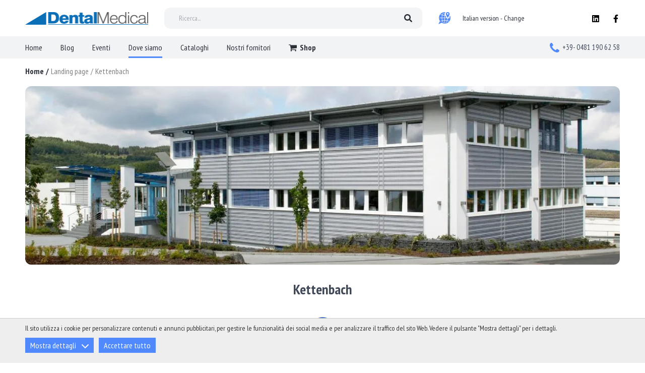

--- FILE ---
content_type: text/html; charset=utf-8
request_url: https://www.dental-medical.it/atterraggio/kettenbach/101206/
body_size: 19284
content:
<!DOCTYPE html> <html lang="it"> <head> <meta charset="UTF-8"> <meta name="viewport" content="width=device-width, initial-scale=1.0, user-scalable=no" /> <link rel="apple-touch-icon" sizes="76x76" href="images/favicons/apple-touch-icon.png?v=1.06"> <link rel="icon" type="image/png" sizes="32x32" href="images/favicons/favicon-32x32.png?v=1.06"> <link rel="icon" type="image/png" sizes="16x16" href="images/favicons/favicon-16x16.png?v=1.06"> <link rel="manifest" href="images/favicons/site.webmanifest?v=1.06"> <link rel="mask-icon" href="images/favicons/safari-pinned-tab.svg?v=1.06" color="#ffffff"> <link rel="shortcut icon" href="images/favicons/favicon.ico?v=1.06"> <meta name="msapplication-TileColor" content="#ffffff"> <meta name="msapplication-config" content="images/favicons/browserconfig.xml?v=1.06"> <meta name="theme-color" content="#ffffff"> <meta name="facebook-domain-verification" content="bgt3h6vbiu9swd3y2zpsgo0q65apjs" /> <meta name="google-tag-container-id" content="GTM-KFMJ8NPH" /> <base href="https://www.dental-medical.it/"/> <title>Kettenbach - Dental-Medical</title> <meta name="description" content=""/> <meta property="fb:pages" content="474186749309636"/> <meta property="og:type" content="website"/> <meta property="og:title" content="Kettenbach - Dental-Medical"/> <meta property="og:site_name" content="Dental Medical"/> <meta property="og:url" content="https://www.dental-medical.it/atterraggio/kettenbach/101206/"/> <meta property="og:image" content="https://www.dental-medical.it/files/other/2021.05.31.11.01.19_60b4a5df83855_Kettenbach-Page-Image_share.jpg?v=1.08"/> <meta property="og:image:width" content="1000"/> <meta property="og:image:height" content="527"/> <meta property="og:description" content=""/> <meta property="fb:app_id" content="2596299290591413"/> <meta itemprop="name" content="Kettenbach - Dental-Medical"> <meta itemprop="description" content=""> <meta itemprop="image" content="https://www.dental-medical.it/files/other/2021.05.31.11.01.19_60b4a5df83855_Kettenbach-Page-Image_share.jpg"> <meta itemprop="url" content="https://www.dental-medical.it/atterraggio/kettenbach/101206/"/> <link rel="preconnect" href="https://fonts.googleapis.com"> <link rel="preconnect" href="https://fonts.gstatic.com" crossorigin> <link href="https://fonts.googleapis.com/css2?family=PT+Sans+Narrow:wght@400;700&display=swap" rel="stylesheet"> <link rel="alternate" hreflang="hu-HU" href="https://www.dental-medical.hu/landing/kettenbach/100909/" /> <link rel="alternate" hreflang="sr-RS" href="https://www.dental-medical.rs/landing/kettenbach/100908/" /> <link rel="alternate" hreflang="hr-HR" href="https://www.dental-medical.hr/landing/kettenbach/100911/" /> <link rel="alternate" hreflang="sl-SI" href="https://www.dental-medical.si/landing/kettenbach/100910/" /> <link rel="alternate" hreflang="it-IT" href="https://www.dental-medical.it/atterraggio/kettenbach/101206/" /> <link rel="alternate" hreflang="de-AT" href="https://www.dental-medical.at/landing/kettenbach/101155/" /> <link rel="alternate" hreflang="en-EU" href="https://www.dental-medical.eu/landing/kettenbach/101104/" /> <style type="text/css">
        @charset "UTF-8";html{-webkit-box-sizing:border-box}button,input{overflow:visible}body{-moz-osx-font-smoothing:grayscale}nav ul,ol,ul{list-style:none}.site-wrap{-webkit-box-orient:vertical;-webkit-box-direction:normal}*,::after,::before{background-repeat:no-repeat}::after,::before{text-decoration:inherit;vertical-align:inherit}html{box-sizing:border-box;font-family:sans-serif;line-height:1.5;-ms-text-size-adjust:100%;-webkit-text-size-adjust:100%}article,header,main,nav,section{display:block}body,button,input{margin:0}h1{font-size:2em}a{background-color:transparent;-webkit-text-decoration-skip:objects}strong{font-weight:bolder}img,svg{vertical-align:middle}img{border-style:none}svg{fill:currentColor}svg:not(:root){overflow:hidden}button,input{background-color:transparent;color:inherit;font-size:inherit;line-height:inherit}button{text-transform:none}button,html [type=button]{-webkit-appearance:button}[type=button]::-moz-focus-inner,button::-moz-focus-inner{border-style:none;padding:0}[type=button]:-moz-focusring,button:-moz-focusring{outline:ButtonText dotted 1px}::-webkit-file-upload-button{-webkit-appearance:button;font:inherit}a,button,input{-ms-touch-action:manipulation;touch-action:manipulation}.icon{vertical-align:middle}h1,h2,h3,h4,h5,ol,p,ul{margin:0}body{color:#818181}*,::after,::before{-webkit-box-sizing:border-box;box-sizing:border-box}:focus{outline:0}html{min-height:100%;height:-webkit-fill-available}body{background:#fff;font:400 16px Geogrotesque,sans serif;line-height:1.2;overflow-x:hidden;-webkit-font-smoothing:antialiased}button{overflow:visible}.site-wrap{padding-top:116px;min-height:100vh;display:-webkit-box;display:-ms-flexbox;display:flex;-ms-flex-direction:column;flex-direction:column}main{-webkit-box-flex:1;-ms-flex:1 1 auto;flex:1 1 auto}main>section{padding:42px 0}@media (min-width:1200px){main>section{padding:75px 0}}a{color:#5089fd;text-decoration:none}button,input{font-family:Geogrotesque,sans serif}button{background:0 0;border:0;color:inherit;font:inherit;line-height:normal;padding:0}ol,ul{padding:0}.icon{display:inline-block;width:16px;height:16px}.page-wrapper{position:relative}input:-webkit-autofill{background-color:#fff!important;background-image:none!important;color:#000!important}.clear::after{clear:both;content:"";display:table}.plain-text ul li::before{content:''}.page-wrapper{margin:0 auto;max-width:1438px;padding:0 17px;-webkit-box-sizing:content-box;box-sizing:content-box}@media (min-width:1200px){.page-wrapper{margin:0 auto;padding:0 50px}}.mb-0{margin-bottom:0!important}.button{background-color:#5089fd;border-radius:5px;border:1px solid #5089fd;color:#fff;display:inline-block;font-size:16px;font-weight:600;line-height:1.25;padding:14px 34px;text-align:center;text-transform:uppercase}.button .icon{margin-left:10px}.loading>*{display:none!important}.plain-text ol{list-style:decimal}@media screen and (-webkit-min-device-pixel-ratio:0){input{font-size:16px}}.header__logo img{max-height:20px}.plain-text>*{margin-bottom:22px;line-height:22px}.plain-text>:last-child{margin-bottom:0}.plain-text>:last-child:not(.button){padding-bottom:0}.plain-text ol{margin-left:16px}.plain-text ul{list-style:none}.plain-text ul li{padding-left:16px;position:relative}.plain-text ul li::before{background-color:#5089fd;border-radius:50%;position:absolute;top:9px;left:0;width:4px;height:4px}.plain-text img{height:auto!important}.plain-text dt{font-weight:700}.plain-text h1,.plain-text h2,.plain-text h3,.plain-text h4,.plain-text h5{color:inherit;font-weight:600;line-height:1;font-size:24px;margin:24px 0}.plain-text img{max-width:100%;border-radius:12px}.header{position:fixed;top:0;left:0;width:100%;z-index:10;background-color:#fff}@media (max-width:1199px){.header{height:59px;-webkit-box-shadow:0 3px 6px 0 rgba(0,0,0,.16);box-shadow:0 3px 6px 0 rgba(0,0,0,.16)}.header .page-wrapper{padding:0}}@media (min-width:1200px){.header--sticky .header__top{height:50px}.header--sticky .header__search>div{height:35px}}.header .page-wrapper{max-width:none}.header__top{height:100%}@media (min-width:1200px){.header__top{height:72px}}.header__top .page-wrapper{-webkit-box-align:center;-ms-flex-align:center;align-items:center;display:-webkit-box;display:-ms-flexbox;display:flex;height:100%}@media (max-width:1199px){.header__top-right{display:none}.header__top .header__search{position:fixed;top:0;left:0;height:100%;background-color:rgba(0,0,0,.5);opacity:0;visibility:hidden}}.header__top-right .language{margin-right:32px}@media (min-width:1200px){.header__top-right{margin-left:32px;display:-webkit-box;display:-ms-flexbox;display:flex;-webkit-box-pack:justify;-ms-flex-pack:justify;justify-content:space-between;-webkit-box-align:center;-ms-flex-align:center;align-items:center;-webkit-box-flex:1;-ms-flex:1 0 360px;flex:1 0 360px;max-width:430px}.header__top .header__search{visibility:visible!important;opacity:1!important}.header__bottom{height:44px;background-color:#f1f3f5}}.header__logo{display:inline-block;margin:auto}.header__badge{background-color:#fff;border:none;color:#414959;padding:17px;text-align:center;width:56px;min-height:56px;-ms-flex-item-align:stretch;align-self:stretch}.header__badge .icon{width:22px;height:22px}.header__search{width:100%}@media (min-width:1200px){.header__logo{margin-left:0;margin-right:32px}.header__logo img{max-height:25px}.header__badge{display:none}.header__search{max-width:573px;margin:0 auto;position:relative}}.header__search>div{position:relative;height:42px}@media (max-width:1199px){.header__search>div{padding:0 17px;margin-top:89px}.header__phone{margin:42px 0 34px}}.header__search-input{width:100%;height:100%;border:1px solid transparent;background-color:#f2f4f6;border-radius:12px;color:#444f5d;font-size:14px;padding:0 45px 0 28px}.header__search-input::-webkit-input-placeholder{color:#a8a9b0;opacity:1}.header__search-input::-moz-placeholder{color:#a8a9b0;opacity:1}.header__search-input:-moz-placeholder{color:#a8a9b0;opacity:1}.header__search-input:-ms-input-placeholder{color:#a8a9b0;opacity:1}.header__search-button{line-height:1;border:none;position:absolute;top:50%;right:26px;-webkit-transform:translateY(-50%);-ms-transform:translateY(-50%);transform:translateY(-50%);padding:10px}.header__search-button .icon{width:16px;height:16px;fill:#2a2f38;display:inline-block;vertical-align:bottom}.header__search-label{color:#fff;font-size:14px;line-height:20px}.header__phone{display:-webkit-inline-box;display:-ms-inline-flexbox;display:inline-flex;-webkit-box-align:center;-ms-flex-align:center;align-items:center}.header__phone .icon{color:#5089fd;width:18px;height:18px;margin-right:6px}@media (min-width:1200px){.header__search-button{right:10px}.header__phone .icon{width:19px;height:19px}}.header__phone-number,.header__phone-number:visited{color:#414959;font-size:15px}.header__phone-number:hover,.header__phone-number:visited:hover{color:#5089fd}.social{-webkit-box-flex:0;-ms-flex:0 0 auto;flex:0 0 auto}.social ul{font-size:0}.social li{display:inline-block;font-size:16px;margin:0 .75em;line-height:1}.social li:first-child{margin-left:0}.social li:last-child{margin-right:0}.social a,.social a:visited{color:#000}.social .icon{width:16px;height:16px}.language{border:none;white-space:nowrap}.language .icon{width:24px;height:24px;margin-right:24px}.language span{font-size:14px;color:#2a2f38;vertical-align:middle}@media (min-width:1200px){.nav__header{display:none}.nav__content{display:-webkit-box;display:-ms-flexbox;display:flex;-webkit-box-align:center;-ms-flex-align:center;align-items:center;-webkit-box-pack:justify;-ms-flex-pack:justify;justify-content:space-between}.nav__content .main-menu{font-size:0}.nav__content .main-menu>li{font-size:16px;display:inline-block;margin:0 18px;position:relative}.nav__content .main-menu>li:first-child{margin-left:0}.nav__content .main-menu>li:last-child{margin-right:0}.nav__content .main-menu>li.selected>a::before{-webkit-transform:scale(1);-ms-transform:scale(1);transform:scale(1)}.nav__content .main-menu>li>a,.nav__content .main-menu>li>a:visited{color:#2a2f38;display:block;-webkit-box-align:center;-ms-flex-align:center;align-items:center;line-height:44px;position:relative;white-space:nowrap}.nav__content .main-menu>li>a .icon,.nav__content .main-menu>li>a:visited .icon{display:inline-block;width:16px;height:16px;margin-right:6px;position:relative;top:-1px}.nav__content .social{display:none}.nav__content .main-menu>li>a::before,.nav__content .main-menu>li>a:visited::before{content:'';position:absolute;bottom:1px;left:0;width:100%;height:3px;background-color:#5089fd;-webkit-transform:scale(0);-ms-transform:scale(0);transform:scale(0);-webkit-transform-origin:center;-ms-transform-origin:center;transform-origin:center}.nav__subnav{background-color:#fff;position:absolute;top:100%;left:50%;visibility:hidden;width:163px;-webkit-box-shadow:0 3px 4px rgba(0,0,0,.16);box-shadow:0 3px 4px rgba(0,0,0,.16);z-index:1;border-radius:0 0 4px 4px;-webkit-transform:translateX(-50%);-ms-transform:translateX(-50%);transform:translateX(-50%)}.nav__subnav ul{padding:16px 12px}.nav__subnav li{position:relative}.nav__subnav a,.nav__subnav a:visited{color:#444;display:block;font-size:12px;line-height:20px;padding:9px 10px 9px 0;border-radius:4px}}@media (max-width:1199px){.nav__close,.nav__content .main-menu li.selected>a,.nav__content .main-menu li.selected>a:visited{color:#5089fd}.nav__wrapper{background-color:#fff;position:fixed;top:0;left:0;width:100vw;height:100vh;visibility:hidden;z-index:1;overflow:auto}.nav__header{height:59px;display:-webkit-box;display:-ms-flexbox;display:flex;-webkit-box-align:center;-ms-flex-align:center;align-items:center;-webkit-box-pack:justify;-ms-flex-pack:justify;justify-content:space-between;padding-left:17px;-webkit-box-shadow:0 3px 6px 0 rgba(0,0,0,.16);box-shadow:0 3px 6px 0 rgba(0,0,0,.16);position:relative;z-index:1}.nav__close{padding:15px}.nav__close .icon{width:26px;height:26px}.nav__content{text-align:center;padding-bottom:60px}.nav__content .main-menu{background-color:#f2f4f6;padding:10px 0;text-align:left}.nav__content .main-menu a,.nav__content .main-menu a:visited{color:#414959;display:block;line-height:1.25;padding:10px 17px;position:relative}.nav__content .main-menu a .icon,.nav__content .main-menu a:visited .icon{vertical-align:sub;margin-right:10px}.nav__content .main-menu a strong,.nav__content .main-menu a:visited strong{font-weight:600}.nav__content .main-menu .nav__subnav{height:0;overflow:hidden}.nav__content .main-menu .nav__subnav ul{background-color:#fff;padding:10px 0}.nav__content .main-menu .nav__subnav ul li a,.nav__content .main-menu .nav__subnav ul li a:visited{padding-left:30px}}.article__title{text-align:center}.hero{height:auto}.hero.loading{min-height:766px}.hero__image{height:100%;position:relative}.hero__image img{display:block;-o-object-fit:cover;object-fit:cover;font-family:"object-fit: cover";width:100%;height:100%}.hero__image img img{font-family:Arial}.hero .swiper-pagination{bottom:16px}.hero .swiper-pagination-bullet{border-color:#5089fd}.hero .swiper-pagination-bullet-active:before{background-color:#5089fd}.breadcrumbs{margin:16px 0 20px}.breadcrumbs+section{padding-top:0}.breadcrumbs ul{font-size:0}.breadcrumbs li{display:inline-block}.breadcrumbs li:first-child a,.breadcrumbs li:first-child a:visited,.breadcrumbs li:first-child::after{color:#2a2f38;font-weight:600}.breadcrumbs li:not(:last-child)::after{content:'\002F';display:inline;margin:0 .25em;font-size:16px}.breadcrumbs a,.breadcrumbs a:visited,.breadcrumbs span{font-size:16px;color:inherit;display:inline-block}@media (min-width:1200px){.hero .swiper-pagination{bottom:38px}}.article__header{margin-bottom:22px}@media (min-width:1024px){.article__header{margin-bottom:32px}}.article__title{color:#414959;font-size:28px}.brands__item{display:-webkit-box;display:-ms-flexbox;display:flex;-webkit-box-pack:center;-ms-flex-pack:center;justify-content:center;-webkit-box-align:center;-ms-flex-align:center;align-items:center;margin-right:45px;width:112px;height:112px;background-color:#fff;padding:10px;border-radius:8px;border:1px solid #ddd}.brands__item img{-o-object-fit:contain;object-fit:contain;font-family:"object-fit: contain";-webkit-filter:grayscale(1);filter:grayscale(1);opacity:.7!important;width:90px;height:90px}@media (max-width:1199px){.brands__item{margin-right:25px}}.cookies__text{margin-bottom:10px;font-size:14px;line-height:18px}.cookies__text--short{display:none}@media (max-width:539px){.cookies__text{font-size:13px;line-height:17px;margin-bottom:2px}.cookies__text--short{display:block}}.cookies__cat-name--short{display:none}@media (max-width:419px){.cookies__cat-name--short{display:block}}.cookies__tab{display:none;max-height:200px;overflow:auto;padding:10px 15px}.cookies__tab .plain-text{color:#333;line-height:22px}.cookies__tab .plain-text>*{margin-bottom:10px}.cookies__tab .plain-text>:last-child{margin-bottom:0;padding-bottom:0}.cookies__show-panel{-webkit-box-align:center;-ms-flex-align:center;align-items:center;border:1px solid #a8c4fe;border-width:1px 1px 0;border-radius:3px 3px 0 0;display:-webkit-box;display:-ms-flexbox;display:flex;font-size:12px;line-height:16px;padding:6px 10px 3px;position:fixed;bottom:0;left:20px;z-index:9}.cookies__show-panel .icon{margin-left:0;margin-right:10px;width:14px;height:14px}@media (max-width:1199px){.cookies__show-panel{left:10px;padding:4px}.cookies__show-panel .icon{margin-right:0}.cookies__show-panel-text{display:none}}.cookies__list{display:-webkit-box;display:-ms-flexbox;display:flex;-ms-flex-wrap:wrap;flex-wrap:wrap;margin-bottom:-14px}
    </style> <link rel="preload" href="css/main.min.css?v=1.69" media="screen, print" as="style" onload="this.rel='stylesheet'" /> <link rel="preload" href="https://js.api.here.com/v3/3.0/mapsjs-ui.css" as="style" onload="this.rel='stylesheet'" /> <link rel="preload" href="css/developer.css" as="style" onload="this.rel='stylesheet'" /> <noscript> <link rel="stylesheet" href="css/main.min.css?v=1.69" media="screen, print" /> <link rel="stylesheet" href="css/developer.css?v=1.12" media="screen, print" /> <link rel="stylesheet" href="https://js.api.here.com/v3/3.0/mapsjs-ui.css" /> <link rel="stylesheet" href="css/developer.css" /> </noscript> <script>
    /*! loadCSS. [c]2017 Filament Group, Inc. MIT License */
    !function(a){"use strict";var b=function(b,c,d){function e(a){return h.body?a():void setTimeout(function(){e(a)})}function f(){i.addEventListener&&i.removeEventListener("load",f),i.media=d||"all"}var g,h=a.document,i=h.createElement("link");if(c)g=c;else{var j=(h.body||h.getElementsByTagName("head")[0]).childNodes;g=j[j.length-1]}var k=h.styleSheets;i.rel="stylesheet",i.href=b,i.media="only x",e(function(){g.parentNode.insertBefore(i,c?g:g.nextSibling)});var l=function(a){for(var b=i.href,c=k.length;c--;)if(k[c].href===b)return a();setTimeout(function(){l(a)})};return i.addEventListener&&i.addEventListener("load",f),i.onloadcssdefined=l,l(f),i};"undefined"!=typeof exports?exports.loadCSS=b:a.loadCSS=b}("undefined"!=typeof global?global:this);
    /*! loadCSS rel=preload polyfill. [c]2017 Filament Group, Inc. MIT License */
    !function(a){if(a.loadCSS){var b=loadCSS.relpreload={};if(b.support=function(){try{return a.document.createElement("link").relList.supports("preload")}catch(b){return!1}},b.poly=function(){for(var b=a.document.getElementsByTagName("link"),c=0;c<b.length;c++){var d=b[c];"preload"===d.rel&&"style"===d.getAttribute("as")&&(a.loadCSS(d.href,d,d.getAttribute("media")),d.rel=null)}},!b.support()){b.poly();var c=a.setInterval(b.poly,300);a.addEventListener&&a.addEventListener("load",function(){b.poly(),a.clearInterval(c)}),a.attachEvent&&a.attachEvent("onload",function(){a.clearInterval(c)})}}}(this);
    </script> <script type="text/javascript">
                // Define dataLayer and the gtag function.
                window.dataLayer = window.dataLayer || [];
                function gtm(){dataLayer.push(arguments);}

                if (localStorage.getItem('consentMode') === null) {
                    var consentDone = getCookie('dental_medical_cookie_consent_is_done');

                    if (consentDone) {
                        window.addEventListener('DOMContentLoaded', function () {
                            var cookiePanel = document.querySelector('body .js-cookies');
                            if (cookiePanel.classList.contains('cookies--hidden')) {
                                cookiePanel.classList.remove('cookies--hidden');
                            }
                        });
                    }

                    // Set default consent
                    gtm('consent', 'default', {
                        'ad_storage': 'denied',
                        'ad_user_data': 'denied',
                        'ad_personalization': 'denied',
                        'analytics_storage': 'denied',
                        'functionality_storage': 'granted',
                        'personalization_storage': 'denied',
                        'security_storage': 'granted',
                        'wait_for_update': 500
                    });
                }
                else {
                    gtm('consent', 'default', JSON.parse(localStorage.getItem('consentMode')));
                }

                function getCookie (name) {
                    // Split cookie string and get all individual name=value pairs in an array
                    let cookieArr = document.cookie.split(";");

                    // Loop through the array elements
                    for (let i = 0; i < cookieArr.length; i++) {
                        let cookiePair = cookieArr[i].split("=");

                        /* Removing whitespace at the beginning of the cookie name
                        and compare it with the given string */
                        if (name == cookiePair[0].trim()) {
                            // Decode the cookie value and return
                            return decodeURIComponent(cookiePair[1]);
                        }
                    }

                    // Return null if not found
                    return null;
                }
            </script> <script type ="application/ld+json">
            {"@context":"https:\/\/schema.org","@graph":[{"@type":"WebSite","name":"Dental Medical","url":"https:\/\/www.dental-medical.it\/"},{"@type":"Organization","url":"https:\/\/www.dental-medical.it\/","legalName":"Dental Medical","contactPoint":{"@type":"ContactPoint","contactType":"customer service","telephone":"+39 0481 190 62 58","areaServed":"IT","email":"info@dental-medical.it"}},{"@type":"BreadcrumbList","itemListElement":[{"@type":"ListItem","position":1,"name":"Home","item":"https:\/\/www.dental-medical.it\/"},{"@type":"ListItem","position":2,"name":"Landing page","item":"https:\/\/www.dental-medical.it\/javascript:void(0);"}]}]}
        </script> </head> <body class="desktop-view"> <noscript><iframe src="https://www.googletagmanager.com/ns.html?id=GTM-KFMJ8NPH" height="0" width="0" style="display:none;visibility:hidden"></iframe></noscript> <div class="site-wrap"> <header class="header js-header"> <div class="header__top"> <div class="page-wrapper"> <button type="button" class="header__badge header__badge--nav js-open-mobile-nav"><svg class="icon icon--bars"><title>Menü</title><use xlink:href="images/icons.svg?v=1.04#bars"></use></svg></button> <a href="./" class="header__logo"> <img src="images/dentalmedical_logo.png?v=1.03" alt="Dental Medical" /> </a> <form class="header__search js-search-overlay" action="./ricerca/" method="get"> <div> <input type="text" name="skeyword" class="header__search-input js-search-form" placeholder="Ricerca..." /> <button class="header__search-button"><svg class="icon icon--search"><use xlink:href="images/icons.svg?v=1.04#search"></use></svg></button> </div> </form> <div class="header__top-right"> <button data-modal-href="cambia-lingua/" class="language js-trigger-modal"><svg class="icon icon--globe-blue"><use xlink:href="images/icons.svg?v=1.04#globe-blue"></use></svg><span>Italian version - Change</span></button> <nav class="social"> <ul> <li><a href="https://www.linkedin.com/company/65384706" target="_blank"><svg class="icon icon--linkedin"><use xlink:href="images/icons.svg?v=1.04#linkedin"></use></svg></a></li> <li><a href="https://www.facebook.com/DentalMedicalIT" target="_blank"><svg class="icon icon--facebook"><use xlink:href="images/icons.svg?v=1.04#facebook"></use></svg></a></li> </ul> </nav> </div> <button type="button" class="header__badge header__badge--search js-toggle-search"><svg class="icon icon--search"><title>{$TEXT.search}</title><use xlink:href="images/icons.svg?v=1.04#search"></use></svg></button> </div> </div> <div class="header__bottom"> <div class="page-wrapper"> <div class="nav__wrapper js-nav-wrapper"> <header class="nav__header"> <button data-modal-href="cambia-lingua/" class="language js-close-nav js-trigger-modal"><svg class="icon icon--globe-blue"><use xlink:href="images/icons.svg?v=1.04#globe-blue"></use></svg><span>Italian version - Change</span></button> <button type="button" class="nav__close header__badge js-close-nav"><svg class="icon icon--times"><title>{$TEXT.close}</title><use xlink:href="images/icons.svg?v=1.04#times"></use></svg></button> </header> <nav class="nav__content js-nav"> <ul class="main-menu"> <li><a href="./">Home</a></li> <li ><a href="blog/">Blog</a></li> <li > <a href="javascript: void(0);">Eventi</a> <div class="nav__subnav js-subnav"> <ul> <li> <a href="https://www.dental-medical.it/eventi/categoria/eventi-in-futuro/6787/">Eventi in futuro</a> </li> <li> <a href="https://www.dental-medical.it/eventi/categoria/eventi-passati/6788/">Eventi passati</a> </li> </ul> </div> </li> <li class="selected"><a href="riguardo-a-noi/">Dove siamo</a></li> <li ><a href="documenti/">Cataloghi</a></li> <li ><a href="partner/">Nostri fornitori</a></li> <li><a href="https://shop.dental-medical.it/" target="_blank"><svg class="icon icon--shopping-cart"><use xlink:href="images/icons.svg?v=1.04#shopping-cart"></use></svg><strong>Shop</strong></a></li> </ul> <div class="header__phone"> <svg class="icon icon--phone"><use xlink:href="images/icons.svg?v=1.04#phone"></use></svg> <a href="tel:+3904811906258" class="header__phone-number">+39- 0481 190 62 58</a> </div> <nav class="social"> <ul> <li><a href="https://www.linkedin.com/company/65384706" target="_blank"><svg class="icon icon--linkedin"><use xlink:href="images/icons.svg?v=1.04#linkedin"></use></svg></a></li> <li><a href="https://www.facebook.com/DentalMedicalIT" target="_blank"><svg class="icon icon--facebook"><use xlink:href="images/icons.svg?v=1.04#facebook"></use></svg></a></li> </ul> </nav> </nav> </div> </div> </div> </header> <main> <nav class="breadcrumbs"> <div class="page-wrapper"> <ul> <li> <a href="https://www.dental-medical.it/">
                                                                    Home
                                                            </a> </li> <li> <a href="javascript:void(0);">
                                                                    Landing page
                                                            </a> </li> <li> <span>
                                                                    Kettenbach
                                                            </span> </li> </ul> </div> </nav> <section class="article"> <div class="page-wrapper"> <article class="article__wrapper"> <div class="block__cover block__cover--small"> <picture> <source srcset="files/other/2021.05.31.11.01.19_60b4a5df83855_Kettenbach-Page-Image_resized.webp" type="image/webp" /> <img src="files/other/2021.05.31.11.01.19_60b4a5df83855_Kettenbach-Page-Image_resized.jpg" alt="Kettenbach" /> </picture> </div> <header class="article__header"> <h1 class="article__title">Kettenbach</h1> </header> <div class="plain-text clear"> <p style="text-align: center;"><img alt="" src="../files/cloud//RS/Landing Page/Kettenbach.png" style="width: 330px; height: 262px;" /></p> <hr /> <p style="text-align: center;"><span style=""><span style="font-size:16px;">Kettenbach is an internationally positioned and well established company which for decades has attracted attention in the dental sector thanks to its inventions and product innovations. The foundations for efficient processes and successful treatment in dental practices have been established in the segments of dental impressions and restoration.</span></span></p> <p style="text-align: center;"><span style=""><span style="font-size:16px;">Market‐leading products such as Panasil<sup>®</sup> and Futar<sup>®</sup>, supplemented by the in‐house development of innovative materials such as Identium<sup>®</sup>, have long simplified the day‐to‐day work of dentists. Product innovations in the area of restorations have also been added: for temporary and permanent restorations the Visalys<sup>®</sup> product line is synonymous with quality at the highest level.</span></span></p> <p style="text-align: center;"><span style=""><span style="font-size:16px;">At Kettenbach we are dedicated to accomplishing the <strong>extraordinary.</strong> We have only one goal in mind: to develop excellent products for our customers. And this philosophy endures, as is demonstrated by the most recent generation of the owner family. Kettenbach is and will continue to be a family-run company.</span></span></p> </div> </article> </div> </section> </main> <section class="section brands"> <div class="brands__wrapper js-brands loading"> <div class="brands__item"> <a href="https://www.dental-medical.it/atterraggio/3d-systems/101228/" target="_blank"> <picture> <source data-srcset="files/brands/2021.05.18.13.51.02_60a3aa264bc5a_2020.01.16.09.17.48_5e201c2c96367_3D-Systems-gray_resized.webp" srcset="images/blank.png" type="image/webp" /> <img src="images/blank.png" data-image-src="files/brands/2021.05.18.13.51.02_60a3aa264bc5a_2020.01.16.09.17.48_5e201c2c96367_3D-Systems-gray_resized.jpg" class="lazyload" alt="3D SYSTEMS"> </picture> </a> </div> <div class="brands__item"> <a href="https://www.dental-medical.it/atterraggio/amann-girrbach/101188/" target="_blank"> <picture> <source data-srcset="files/brands/2020.01.14.10.39.06_5e1d8c3a7c4d2_AmannGirbach--gray_resized.webp" srcset="images/blank.png" type="image/webp" /> <img src="images/blank.png" data-image-src="files/brands/2020.01.14.10.39.06_5e1d8c3a7c4d2_AmannGirbach--gray_resized.jpg" class="lazyload" alt="Amann girrbach"> </picture> </a> </div> <div class="brands__item"> <a href="https://www.dental-medical.it/atterraggio/argen/101189/" target="_blank"> <picture> <source data-srcset="files/brands/2020.01.14.10.39.36_5e1d8c589fc90_argen-gray_resized.webp" srcset="images/blank.png" type="image/webp" /> <img src="images/blank.png" data-image-src="files/brands/2020.01.14.10.39.36_5e1d8c589fc90_argen-gray_resized.jpg" class="lazyload" alt="Argen"> </picture> </a> </div> <div class="brands__item"> <a href="https://www.dental-medical.it/atterraggio/bego/101190/" target="_blank"> <picture> <source data-srcset="files/brands/2020.01.14.10.39.55_5e1d8c6bf103d_bego-gray_resized.webp" srcset="images/blank.png" type="image/webp" /> <img src="images/blank.png" data-image-src="files/brands/2020.01.14.10.39.55_5e1d8c6bf103d_bego-gray_resized.jpg" class="lazyload" alt="BEGO"> </picture> </a> </div> <div class="brands__item"> <a href="https://www.dental-medical.it/atterraggio/bien-air/101230/" target="_blank"> <picture> <source data-srcset="files/brands/2021.05.18.13.53.10_60a3aaa6a4fba_2020.01.16.09.24.28_5e201dbc4420d_Bien-Air-gray_resized.webp" srcset="images/blank.png" type="image/webp" /> <img src="images/blank.png" data-image-src="files/brands/2021.05.18.13.53.10_60a3aaa6a4fba_2020.01.16.09.24.28_5e201dbc4420d_Bien-Air-gray_resized.jpg" class="lazyload" alt="BIEN AIR"> </picture> </a> </div> <div class="brands__item"> <a href="https://www.dental-medical.it/atterraggio/carl-martin/101186/" target="_blank"> <picture> <source data-srcset="files/brands/2020.01.14.10.40.17_5e1d8c814122e_Carl-Martin--gray_resized.webp" srcset="images/blank.png" type="image/webp" /> <img src="images/blank.png" data-image-src="files/brands/2020.01.14.10.40.17_5e1d8c814122e_Carl-Martin--gray_resized.jpg" class="lazyload" alt="Carl Martin"> </picture> </a> </div> <div class="brands__item"> <a href="https://www.dental-medical.it/atterraggio/cato/101191/" target="_blank"> <picture> <source data-srcset="files/brands/2024.06.04.10.09.04_665ecba065a40_CATO-grey_resized.webp" srcset="images/blank.png" type="image/webp" /> <img src="images/blank.png" data-image-src="files/brands/2024.06.04.10.09.04_665ecba065a40_CATO-grey_resized.jpg" class="lazyload" alt="Cato"> </picture> </a> </div> <div class="brands__item"> <a href="https://www.dental-medical.it/atterraggio/cerkamed/102164/" target="_blank"> <picture> <source data-srcset="files/brands/2023.10.13.11.33.38_65290ef265307_cerkamed-grej_resized.webp" srcset="images/blank.png" type="image/webp" /> <img src="images/blank.png" data-image-src="files/brands/2023.10.13.11.33.38_65290ef265307_cerkamed-grej_resized.jpg" class="lazyload" alt="Cerkamed"> </picture> </a> </div> <div class="brands__item"> <a href="https://www.dental-medical.it/atterraggio/coltene/101192/" target="_blank"> <picture> <source data-srcset="files/brands/2020.01.14.10.40.59_5e1d8cab94453_Coltene-gray_resized.webp" srcset="images/blank.png" type="image/webp" /> <img src="images/blank.png" data-image-src="files/brands/2020.01.14.10.40.59_5e1d8cab94453_Coltene-gray_resized.jpg" class="lazyload" alt="Coltene"> </picture> </a> </div> <div class="brands__item"> <a href="https://www.dental-medical.it/riguardo-a-noi/" target="_blank"> <picture> <source data-srcset="files/brands/2024.05.30.13.26.11_665862531b859_DM-grey_resized.webp" srcset="images/blank.png" type="image/webp" /> <img src="images/blank.png" data-image-src="files/brands/2024.05.30.13.26.11_665862531b859_DM-grey_resized.jpg" class="lazyload" alt="Dental-Medical"> </picture> </a> </div> <div class="brands__item"> <a href="https://www.dental-medical.it/atterraggio/dgshape/102167/" target="_blank"> <picture> <source data-srcset="files/brands/2024.04.24.08.31.15_6628a73347771_DG-Shape-logo_resized.webp" srcset="images/blank.png" type="image/webp" /> <img src="images/blank.png" data-image-src="files/brands/2024.04.24.08.31.15_6628a73347771_DG-Shape-logo_resized.jpg" class="lazyload" alt="DG Shape"> </picture> </a> </div> <div class="brands__item"> <a href="https://www.dental-medical.it/atterraggio/diadent/101193/" target="_blank"> <picture> <source data-srcset="files/brands/2020.01.14.10.41.28_5e1d8cc852b0a_Diadent--gray_resized.webp" srcset="images/blank.png" type="image/webp" /> <img src="images/blank.png" data-image-src="files/brands/2020.01.14.10.41.28_5e1d8cc852b0a_Diadent--gray_resized.jpg" class="lazyload" alt="Diadent"> </picture> </a> </div> <div class="brands__item"> <a href="https://www.dental-medical.it/atterraggio/durr-dental/101194/" target="_blank"> <picture> <source data-srcset="files/brands/2020.01.14.10.41.49_5e1d8cdd398fe_Durr-dental-gray_resized.webp" srcset="images/blank.png" type="image/webp" /> <img src="images/blank.png" data-image-src="files/brands/2020.01.14.10.41.49_5e1d8cdd398fe_Durr-dental-gray_resized.jpg" class="lazyload" alt="Dürr"> </picture> </a> </div> <div class="brands__item"> <a href="https://www.dental-medical.it/atterraggio/euronda/101197/" target="_blank"> <picture> <source data-srcset="files/brands/2024.06.04.10.11.53_665ecc4988734_Euronda-grey_resized.webp" srcset="images/blank.png" type="image/webp" /> <img src="images/blank.png" data-image-src="files/brands/2024.06.04.10.11.53_665ecc4988734_Euronda-grey_resized.jpg" class="lazyload" alt="Euronda"> </picture> </a> </div> <div class="brands__item"> <a href="https://www.dental-medical.it/atterraggio/g-and-h/101198/" target="_blank"> <picture> <source data-srcset="files/brands/2020.01.14.10.54.35_5e1d8fdbd1caf_G&H-orthodontics-sivi_resized.webp" srcset="images/blank.png" type="image/webp" /> <img src="images/blank.png" data-image-src="files/brands/2020.01.14.10.54.35_5e1d8fdbd1caf_G&H-orthodontics-sivi_resized.jpg" class="lazyload" alt="G&H"> </picture> </a> </div> <div class="brands__item"> <a href="https://www.dental-medical.it/atterraggio/gc/101199/" target="_blank"> <picture> <source data-srcset="files/brands/2020.01.14.10.44.18_5e1d8d7258a37_GC--gray_resized.webp" srcset="images/blank.png" type="image/webp" /> <img src="images/blank.png" data-image-src="files/brands/2020.01.14.10.44.18_5e1d8d7258a37_GC--gray_resized.jpg" class="lazyload" alt="GC"> </picture> </a> </div> <div class="brands__item"> <a href="https://www.dental-medical.it/atterraggio/gc-orthodontics/102168/" target="_blank"> <picture> <source data-srcset="files/brands/2024.05.31.11.34.18_6659999a85464_GC-ORTHO_resized.webp" srcset="images/blank.png" type="image/webp" /> <img src="images/blank.png" data-image-src="files/brands/2024.05.31.11.34.18_6659999a85464_GC-ORTHO_resized.jpg" class="lazyload" alt="GC ORTHODONTICS"> </picture> </a> </div> <div class="brands__item"> <a href="https://www.dental-medical.it/atterraggio/hager--and--werken/101200/" target="_blank"> <picture> <source data-srcset="files/brands/2020.01.17.10.50.30_5e218366670a1_Hager-and-werken_resized.webp" srcset="images/blank.png" type="image/webp" /> <img src="images/blank.png" data-image-src="files/brands/2020.01.17.10.50.30_5e218366670a1_Hager-and-werken_resized.jpg" class="lazyload" alt="Hager & Werken"> </picture> </a> </div> <div class="brands__item"> <a href="https://www.dental-medical.it/atterraggio/hanel/101201/" target="_blank"> <picture> <source data-srcset="files/brands/2020.01.14.10.58.50_5e1d90daaeb39_Hanel-sivi_resized.webp" srcset="images/blank.png" type="image/webp" /> <img src="images/blank.png" data-image-src="files/brands/2020.01.14.10.58.50_5e1d90daaeb39_Hanel-sivi_resized.jpg" class="lazyload" alt="Hanel"> </picture> </a> </div> <div class="brands__item"> <a href="https://www.dental-medical.it/atterraggio/harvard/101202/" target="_blank"> <picture> <source data-srcset="files/brands/2020.01.17.10.51.19_5e218397c854a_Harvard-sivi_resized.webp" srcset="images/blank.png" type="image/webp" /> <img src="images/blank.png" data-image-src="files/brands/2020.01.17.10.51.19_5e218397c854a_Harvard-sivi_resized.jpg" class="lazyload" alt="Harvard"> </picture> </a> </div> <div class="brands__item"> <a href="https://www.dental-medical.it/atterraggio/heimerle--meule/101203/" target="_blank"> <picture> <source data-srcset="files/brands/2024.06.04.08.21.20_665eb260d5721_HM-grey_resized.webp" srcset="images/blank.png" type="image/webp" /> <img src="images/blank.png" data-image-src="files/brands/2024.06.04.08.21.20_665eb260d5721_HM-grey_resized.jpg" class="lazyload" alt="HEIMERLE + MEULE"> </picture> </a> </div> <div class="brands__item"> <a href="https://www.dental-medical.it/atterraggio/ivoclar-vivadent/101205/" target="_blank"> <picture> <source data-srcset="files/brands/2022.07.08.15.22.18_62c82f8a73550_ivoclar-logo-sivo_resized.webp" srcset="images/blank.png" type="image/webp" /> <img src="images/blank.png" data-image-src="files/brands/2022.07.08.15.22.18_62c82f8a73550_ivoclar-logo-sivo_resized.jpg" class="lazyload" alt="Ivoclar"> </picture> </a> </div> <div class="brands__item"> <a href="https://www.dental-medical.it/atterraggio/jota/101221/" target="_blank"> <picture> <source data-srcset="files/brands/2020.01.14.10.59.45_5e1d91111b435_Jota-gray_resized.webp" srcset="images/blank.png" type="image/webp" /> <img src="images/blank.png" data-image-src="files/brands/2020.01.14.10.59.45_5e1d91111b435_Jota-gray_resized.jpg" class="lazyload" alt="Jota"> </picture> </a> </div> <div class="brands__item"> <a href="https://www.dental-medical.it/atterraggio/kettenbach/101206/" target="_blank"> <picture> <source data-srcset="files/brands/2020.01.14.11.02.53_5e1d91cd48d12_Kettenbach-sivi_resized.webp" srcset="images/blank.png" type="image/webp" /> <img src="images/blank.png" data-image-src="files/brands/2020.01.14.11.02.53_5e1d91cd48d12_Kettenbach-sivi_resized.jpg" class="lazyload" alt="Kettenbach"> </picture> </a> </div> <div class="brands__item"> <a href="https://www.dental-medical.it/atterraggio/kometa-bio/101233/" target="_blank"> <picture> <source data-srcset="files/brands/2021.05.18.14.03.01_60a3acf53b4d7_2020.01.16.09.37.52_5e2020e0be3d7_Kometa-bio--gray_resized.webp" srcset="images/blank.png" type="image/webp" /> <img src="images/blank.png" data-image-src="files/brands/2021.05.18.14.03.01_60a3acf53b4d7_2020.01.16.09.37.52_5e2020e0be3d7_Kometa-bio--gray_resized.jpg" class="lazyload" alt="KOMETA BIO"> </picture> </a> </div> <div class="brands__item"> <a href="https://www.dental-medical.it/atterraggio/kulzer/101204/" target="_blank"> <picture> <source data-srcset="files/brands/2020.01.14.10.59.10_5e1d90ee1cab5_Kulzer--gray_resized.webp" srcset="images/blank.png" type="image/webp" /> <img src="images/blank.png" data-image-src="files/brands/2020.01.14.10.59.10_5e1d90ee1cab5_Kulzer--gray_resized.jpg" class="lazyload" alt="KULZER"> </picture> </a> </div> <div class="brands__item"> <a href="https://www.dental-medical.it/atterraggio/kuraray-noritake/101207/" target="_blank"> <picture> <source data-srcset="files/brands/2020.01.14.11.03.52_5e1d9208bf39f_Kuraray--gray_resized.webp" srcset="images/blank.png" type="image/webp" /> <img src="images/blank.png" data-image-src="files/brands/2020.01.14.11.03.52_5e1d9208bf39f_Kuraray--gray_resized.jpg" class="lazyload" alt="Kuraray"> </picture> </a> </div> <div class="brands__item"> <a href="https://www.dental-medical.it/atterraggio/manfredi/101273/" target="_blank"> <picture> <source data-srcset="files/brands/2020.01.17.10.53.56_5e218434a1e6d_Manfredi-sivi_resized.webp" srcset="images/blank.png" type="image/webp" /> <img src="images/blank.png" data-image-src="files/brands/2020.01.17.10.53.56_5e218434a1e6d_Manfredi-sivi_resized.jpg" class="lazyload" alt="Manfredi"> </picture> </a> </div> <div class="brands__item"> <a href="https://www.dental-medical.it/atterraggio/mani/101208/" target="_blank"> <picture> <source data-srcset="files/brands/2020.01.14.11.15.48_5e1d94d433db0_Mani-gray_resized.webp" srcset="images/blank.png" type="image/webp" /> <img src="images/blank.png" data-image-src="files/brands/2020.01.14.11.15.48_5e1d94d433db0_Mani-gray_resized.jpg" class="lazyload" alt="Mani"> </picture> </a> </div> <div class="brands__item"> <a href="https://www.dental-medical.it/atterraggio/mgf/101209/" target="_blank"> <picture> <source data-srcset="files/brands/2020.01.14.11.16.07_5e1d94e702de6_MGF-compressors--gray_resized.webp" srcset="images/blank.png" type="image/webp" /> <img src="images/blank.png" data-image-src="files/brands/2020.01.14.11.16.07_5e1d94e702de6_MGF-compressors--gray_resized.jpg" class="lazyload" alt="MGF"> </picture> </a> </div> <div class="brands__item"> <a href="https://www.dental-medical.it/atterraggio/microbrush-international/101222/" target="_blank"> <picture> <source data-srcset="files/brands/2020.01.14.11.17.41_5e1d9545b921a_Microbrush-International--gray_resized.webp" srcset="images/blank.png" type="image/webp" /> <img src="images/blank.png" data-image-src="files/brands/2020.01.14.11.17.41_5e1d9545b921a_Microbrush-International--gray_resized.jpg" class="lazyload" alt="Microbrush"> </picture> </a> </div> <div class="brands__item"> <a href="https://www.dental-medical.it/atterraggio/mpf-brush/101210/" target="_blank"> <picture> <source data-srcset="files/brands/2020.01.14.11.18.38_5e1d957ee3743_MPF--gray_resized.webp" srcset="images/blank.png" type="image/webp" /> <img src="images/blank.png" data-image-src="files/brands/2020.01.14.11.18.38_5e1d957ee3743_MPF--gray_resized.jpg" class="lazyload" alt="MPF"> </picture> </a> </div> <div class="brands__item"> <a href="https://www.dental-medical.it/atterraggio/nordiska-dental/101223/" target="_blank"> <picture> <source data-srcset="files/brands/2020.01.14.11.19.09_5e1d959d2b6f2_Nordiska-Dental--gray_resized.webp" srcset="images/blank.png" type="image/webp" /> <img src="images/blank.png" data-image-src="files/brands/2020.01.14.11.19.09_5e1d959d2b6f2_Nordiska-Dental--gray_resized.jpg" class="lazyload" alt="Nordiska Dental"> </picture> </a> </div> <div class="brands__item"> <a href="https://www.dental-medical.it/atterraggio/kuraray-noritake/101207/" target="_blank"> <picture> <source data-srcset="files/brands/2020.01.14.11.19.30_5e1d95b218f3f_Noritake--gray_resized.webp" srcset="images/blank.png" type="image/webp" /> <img src="images/blank.png" data-image-src="files/brands/2020.01.14.11.19.30_5e1d95b218f3f_Noritake--gray_resized.jpg" class="lazyload" alt="Noritake"> </picture> </a> </div> <div class="brands__item"> <a href="https://www.dental-medical.it/atterraggio/occ/101224/" target="_blank"> <picture> <source data-srcset="files/brands/2020.01.14.11.19.54_5e1d95ca2369b_OCC--gray_resized.webp" srcset="images/blank.png" type="image/webp" /> <img src="images/blank.png" data-image-src="files/brands/2020.01.14.11.19.54_5e1d95ca2369b_OCC--gray_resized.jpg" class="lazyload" alt="OCC"> </picture> </a> </div> <div class="brands__item"> <a href="https://www.dental-medical.it/atterraggio/orangedental/101211/" target="_blank"> <picture> <source data-srcset="files/brands/2020.01.14.11.20.13_5e1d95dd04e36_Orangedental--gray_resized.webp" srcset="images/blank.png" type="image/webp" /> <img src="images/blank.png" data-image-src="files/brands/2020.01.14.11.20.13_5e1d95dd04e36_Orangedental--gray_resized.jpg" class="lazyload" alt="ORANGEDENTAL"> </picture> </a> </div> <div class="brands__item"> <a href="https://www.dental-medical.it/atterraggio/planmeca/102068/" target="_blank"> <picture> <source data-srcset="files/brands/2024.03.08.12.55.17_65eafca5c054c_Planmeca--gray_resized.webp" srcset="images/blank.png" type="image/webp" /> <img src="images/blank.png" data-image-src="files/brands/2024.03.08.12.55.17_65eafca5c054c_Planmeca--gray_resized.jpg" class="lazyload" alt="Planmeca"> </picture> </a> </div> <div class="brands__item"> <a href="https://www.dental-medical.it/atterraggio/reitel/101213/" target="_blank"> <picture> <source data-srcset="files/brands/2020.01.14.11.20.53_5e1d9605ba297_Reitel--gray_resized.webp" srcset="images/blank.png" type="image/webp" /> <img src="images/blank.png" data-image-src="files/brands/2020.01.14.11.20.53_5e1d9605ba297_Reitel--gray_resized.jpg" class="lazyload" alt="REITEL"> </picture> </a> </div> <div class="brands__item"> <a href="https://www.dental-medical.it/atterraggio/renfert/101214/" target="_blank"> <picture> <source data-srcset="files/brands/2020.01.14.11.21.12_5e1d9618a254e_Renfert--gray_resized.webp" srcset="images/blank.png" type="image/webp" /> <img src="images/blank.png" data-image-src="files/brands/2020.01.14.11.21.12_5e1d9618a254e_Renfert--gray_resized.jpg" class="lazyload" alt="Renfert"> </picture> </a> </div> <div class="brands__item"> <a href="https://www.dental-medical.it/atterraggio/roeko/101225/" target="_blank"> <picture> <source data-srcset="files/brands/2020.01.14.11.21.50_5e1d963ec4090_Roeko-gray_resized.webp" srcset="images/blank.png" type="image/webp" /> <img src="images/blank.png" data-image-src="files/brands/2020.01.14.11.21.50_5e1d963ec4090_Roeko-gray_resized.jpg" class="lazyload" alt="Roeko"> </picture> </a> </div> <div class="brands__item"> <a href="https://www.dental-medical.it/atterraggio/ruthinium/101215/" target="_blank"> <picture> <source data-srcset="files/brands/2020.01.14.11.22.11_5e1d965333e84_Ruthinium-gray_resized.webp" srcset="images/blank.png" type="image/webp" /> <img src="images/blank.png" data-image-src="files/brands/2020.01.14.11.22.11_5e1d965333e84_Ruthinium-gray_resized.jpg" class="lazyload" alt="Ruthinium"> </picture> </a> </div> <div class="brands__item"> <a href="https://www.dental-medical.it/atterraggio/sagemax/102175/" target="_blank"> <picture> <source data-srcset="files/brands/2022.06.10.11.57.00_62a3156ceb74c_sagemax-logo-gray_resized.webp" srcset="images/blank.png" type="image/webp" /> <img src="images/blank.png" data-image-src="files/brands/2022.06.10.11.57.00_62a3156ceb74c_sagemax-logo-gray_resized.jpg" class="lazyload" alt="Sagemax"> </picture> </a> </div> <div class="brands__item"> <a href="https://www.dental-medical.it/atterraggio/scheu-dental/101234/" target="_blank"> <picture> <source data-srcset="files/brands/2021.05.18.15.01.07_60a3ba935842e_SCHEU-Dental-sivi-logo-01_resized.webp" srcset="images/blank.png" type="image/webp" /> <img src="images/blank.png" data-image-src="files/brands/2021.05.18.15.01.07_60a3ba935842e_SCHEU-Dental-sivi-logo-01_resized.jpg" class="lazyload" alt="SCHEU-DENTAL"> </picture> </a> </div> <div class="brands__item"> <a href="https://www.dental-medical.it/atterraggio/septodont/101185/" target="_blank"> <picture> <source data-srcset="files/brands/2021.01.26.10.30.00_600fe1185ce66_septodont-gray-01_resized.webp" srcset="images/blank.png" type="image/webp" /> <img src="images/blank.png" data-image-src="files/brands/2021.01.26.10.30.00_600fe1185ce66_septodont-gray-01_resized.jpg" class="lazyload" alt="Septodont"> </picture> </a> </div> <div class="brands__item"> <a href="https://www.dental-medical.it/atterraggio/shera/101226/" target="_blank"> <picture> <source data-srcset="files/brands/2020.01.14.11.22.42_5e1d9672904e2_Shera-gray_resized.webp" srcset="images/blank.png" type="image/webp" /> <img src="images/blank.png" data-image-src="files/brands/2020.01.14.11.22.42_5e1d9672904e2_Shera-gray_resized.jpg" class="lazyload" alt="Shera"> </picture> </a> </div> <div class="brands__item"> <a href="https://www.dental-medical.it/atterraggio/solventum/102180/" target="_blank"> <picture> <source data-srcset="files/brands/2024.05.14.15.07.18_66436206cb53d_Solventum_resized.webp" srcset="images/blank.png" type="image/webp" /> <img src="images/blank.png" data-image-src="files/brands/2024.05.14.15.07.18_66436206cb53d_Solventum_resized.jpg" class="lazyload" alt="Solventum"> </picture> </a> </div> <div class="brands__item"> <a href="https://www.dental-medical.it/atterraggio/ultradent/101216/" target="_blank"> <picture> <source data-srcset="files/brands/2025.01.22.12.16.48_6790d3a0c4621_Ultradent-grey_resized.webp" srcset="images/blank.png" type="image/webp" /> <img src="images/blank.png" data-image-src="files/brands/2025.01.22.12.16.48_6790d3a0c4621_Ultradent-grey_resized.jpg" class="lazyload" alt="Ultradent"> </picture> </a> </div> <div class="brands__item"> <a href="https://www.dental-medical.it/atterraggio/unigloves/101217/" target="_blank"> <picture> <source data-srcset="files/brands/2020.01.16.09.13.07_5e201b13a5dd9_Unigloves-sivi_resized.webp" srcset="images/blank.png" type="image/webp" /> <img src="images/blank.png" data-image-src="files/brands/2020.01.16.09.13.07_5e201b13a5dd9_Unigloves-sivi_resized.jpg" class="lazyload" alt="UNIGLOVES"> </picture> </a> </div> <div class="brands__item"> <a href="https://www.dental-medical.it/atterraggio/valplast/101227/" target="_blank"> <picture> <source data-srcset="files/brands/2020.01.14.11.25.04_5e1d9700059d6_Valplast-gray_resized.webp" srcset="images/blank.png" type="image/webp" /> <img src="images/blank.png" data-image-src="files/brands/2020.01.14.11.25.04_5e1d9700059d6_Valplast-gray_resized.jpg" class="lazyload" alt="Valplast"> </picture> </a> </div> <div class="brands__item"> <a href="https://www.dental-medical.it/atterraggio/vertex/101219/" target="_blank"> <picture> <source data-srcset="files/brands/2020.01.14.11.25.47_5e1d972b784a8_Vertex-Dental-gray_resized.webp" srcset="images/blank.png" type="image/webp" /> <img src="images/blank.png" data-image-src="files/brands/2020.01.14.11.25.47_5e1d972b784a8_Vertex-Dental-gray_resized.jpg" class="lazyload" alt="Vertex"> </picture> </a> </div> <div class="brands__item"> <a href="https://www.dental-medical.it/atterraggio/vp-innovato-holdings/101235/" target="_blank"> <picture> <source data-srcset="files/brands/2021.05.18.15.19.03_60a3bec713337_VPIH-Logo03-RGB-sivi_resized.webp" srcset="images/blank.png" type="image/webp" /> <img src="images/blank.png" data-image-src="files/brands/2021.05.18.15.19.03_60a3bec713337_VPIH-Logo03-RGB-sivi_resized.jpg" class="lazyload" alt="VP INNOVATO"> </picture> </a> </div> <div class="brands__item"> <a href="https://www.dental-medical.it/atterraggio/wassermann/101546/" target="_blank"> <picture> <source data-srcset="files/brands/2022.09.27.19.43.05_6333362965120_2022.09.23.15.53.04_632dba40bb663_WASSERMANN-gray-(1)_resized.webp" srcset="images/blank.png" type="image/webp" /> <img src="images/blank.png" data-image-src="files/brands/2022.09.27.19.43.05_6333362965120_2022.09.23.15.53.04_632dba40bb663_WASSERMANN-gray-(1)_resized.jpg" class="lazyload" alt="WASSERMANN"> </picture> </a> </div> <div class="brands__item"> <a href="https://www.dental-medical.it/atterraggio/yamahachi/101220/" target="_blank"> <picture> <source data-srcset="files/brands/2020.01.14.11.26.05_5e1d973deca52_Yamahachi_resized.webp" srcset="images/blank.png" type="image/webp" /> <img src="images/blank.png" data-image-src="files/brands/2020.01.14.11.26.05_5e1d973deca52_Yamahachi_resized.jpg" class="lazyload" alt="Yamahachi"> </picture> </a> </div> <div class="brands__item"> <a href="https://www.dental-medical.it/atterraggio/3d-systems/101228/" target="_blank"> <picture> <source data-srcset="files/brands/2021.05.18.13.51.02_60a3aa264bc5a_2020.01.16.09.17.48_5e201c2c96367_3D-Systems-gray_resized.webp" srcset="images/blank.png" type="image/webp" /> <img src="images/blank.png" data-image-src="files/brands/2021.05.18.13.51.02_60a3aa264bc5a_2020.01.16.09.17.48_5e201c2c96367_3D-Systems-gray_resized.jpg" class="lazyload" alt="3D SYSTEMS"> </picture> </a> </div> <div class="brands__item"> <a href="https://www.dental-medical.it/atterraggio/amann-girrbach/101188/" target="_blank"> <picture> <source data-srcset="files/brands/2020.01.14.10.39.06_5e1d8c3a7c4d2_AmannGirbach--gray_resized.webp" srcset="images/blank.png" type="image/webp" /> <img src="images/blank.png" data-image-src="files/brands/2020.01.14.10.39.06_5e1d8c3a7c4d2_AmannGirbach--gray_resized.jpg" class="lazyload" alt="Amann girrbach"> </picture> </a> </div> <div class="brands__item"> <a href="https://www.dental-medical.it/atterraggio/argen/101189/" target="_blank"> <picture> <source data-srcset="files/brands/2020.01.14.10.39.36_5e1d8c589fc90_argen-gray_resized.webp" srcset="images/blank.png" type="image/webp" /> <img src="images/blank.png" data-image-src="files/brands/2020.01.14.10.39.36_5e1d8c589fc90_argen-gray_resized.jpg" class="lazyload" alt="Argen"> </picture> </a> </div> <div class="brands__item"> <a href="https://www.dental-medical.it/atterraggio/bego/101190/" target="_blank"> <picture> <source data-srcset="files/brands/2020.01.14.10.39.55_5e1d8c6bf103d_bego-gray_resized.webp" srcset="images/blank.png" type="image/webp" /> <img src="images/blank.png" data-image-src="files/brands/2020.01.14.10.39.55_5e1d8c6bf103d_bego-gray_resized.jpg" class="lazyload" alt="BEGO"> </picture> </a> </div> <div class="brands__item"> <a href="https://www.dental-medical.it/atterraggio/bien-air/101230/" target="_blank"> <picture> <source data-srcset="files/brands/2021.05.18.13.53.10_60a3aaa6a4fba_2020.01.16.09.24.28_5e201dbc4420d_Bien-Air-gray_resized.webp" srcset="images/blank.png" type="image/webp" /> <img src="images/blank.png" data-image-src="files/brands/2021.05.18.13.53.10_60a3aaa6a4fba_2020.01.16.09.24.28_5e201dbc4420d_Bien-Air-gray_resized.jpg" class="lazyload" alt="BIEN AIR"> </picture> </a> </div> <div class="brands__item"> <a href="https://www.dental-medical.it/atterraggio/carl-martin/101186/" target="_blank"> <picture> <source data-srcset="files/brands/2020.01.14.10.40.17_5e1d8c814122e_Carl-Martin--gray_resized.webp" srcset="images/blank.png" type="image/webp" /> <img src="images/blank.png" data-image-src="files/brands/2020.01.14.10.40.17_5e1d8c814122e_Carl-Martin--gray_resized.jpg" class="lazyload" alt="Carl Martin"> </picture> </a> </div> <div class="brands__item"> <a href="https://www.dental-medical.it/atterraggio/cato/101191/" target="_blank"> <picture> <source data-srcset="files/brands/2024.06.04.10.09.04_665ecba065a40_CATO-grey_resized.webp" srcset="images/blank.png" type="image/webp" /> <img src="images/blank.png" data-image-src="files/brands/2024.06.04.10.09.04_665ecba065a40_CATO-grey_resized.jpg" class="lazyload" alt="Cato"> </picture> </a> </div> <div class="brands__item"> <a href="https://www.dental-medical.it/atterraggio/cerkamed/102164/" target="_blank"> <picture> <source data-srcset="files/brands/2023.10.13.11.33.38_65290ef265307_cerkamed-grej_resized.webp" srcset="images/blank.png" type="image/webp" /> <img src="images/blank.png" data-image-src="files/brands/2023.10.13.11.33.38_65290ef265307_cerkamed-grej_resized.jpg" class="lazyload" alt="Cerkamed"> </picture> </a> </div> <div class="brands__item"> <a href="https://www.dental-medical.it/atterraggio/coltene/101192/" target="_blank"> <picture> <source data-srcset="files/brands/2020.01.14.10.40.59_5e1d8cab94453_Coltene-gray_resized.webp" srcset="images/blank.png" type="image/webp" /> <img src="images/blank.png" data-image-src="files/brands/2020.01.14.10.40.59_5e1d8cab94453_Coltene-gray_resized.jpg" class="lazyload" alt="Coltene"> </picture> </a> </div> <div class="brands__item"> <a href="https://www.dental-medical.it/riguardo-a-noi/" target="_blank"> <picture> <source data-srcset="files/brands/2024.05.30.13.26.11_665862531b859_DM-grey_resized.webp" srcset="images/blank.png" type="image/webp" /> <img src="images/blank.png" data-image-src="files/brands/2024.05.30.13.26.11_665862531b859_DM-grey_resized.jpg" class="lazyload" alt="Dental-Medical"> </picture> </a> </div> <div class="brands__item"> <a href="https://www.dental-medical.it/atterraggio/dgshape/102167/" target="_blank"> <picture> <source data-srcset="files/brands/2024.04.24.08.31.15_6628a73347771_DG-Shape-logo_resized.webp" srcset="images/blank.png" type="image/webp" /> <img src="images/blank.png" data-image-src="files/brands/2024.04.24.08.31.15_6628a73347771_DG-Shape-logo_resized.jpg" class="lazyload" alt="DG Shape"> </picture> </a> </div> <div class="brands__item"> <a href="https://www.dental-medical.it/atterraggio/diadent/101193/" target="_blank"> <picture> <source data-srcset="files/brands/2020.01.14.10.41.28_5e1d8cc852b0a_Diadent--gray_resized.webp" srcset="images/blank.png" type="image/webp" /> <img src="images/blank.png" data-image-src="files/brands/2020.01.14.10.41.28_5e1d8cc852b0a_Diadent--gray_resized.jpg" class="lazyload" alt="Diadent"> </picture> </a> </div> <div class="brands__item"> <a href="https://www.dental-medical.it/atterraggio/durr-dental/101194/" target="_blank"> <picture> <source data-srcset="files/brands/2020.01.14.10.41.49_5e1d8cdd398fe_Durr-dental-gray_resized.webp" srcset="images/blank.png" type="image/webp" /> <img src="images/blank.png" data-image-src="files/brands/2020.01.14.10.41.49_5e1d8cdd398fe_Durr-dental-gray_resized.jpg" class="lazyload" alt="Dürr"> </picture> </a> </div> <div class="brands__item"> <a href="https://www.dental-medical.it/atterraggio/euronda/101197/" target="_blank"> <picture> <source data-srcset="files/brands/2024.06.04.10.11.53_665ecc4988734_Euronda-grey_resized.webp" srcset="images/blank.png" type="image/webp" /> <img src="images/blank.png" data-image-src="files/brands/2024.06.04.10.11.53_665ecc4988734_Euronda-grey_resized.jpg" class="lazyload" alt="Euronda"> </picture> </a> </div> <div class="brands__item"> <a href="https://www.dental-medical.it/atterraggio/g-and-h/101198/" target="_blank"> <picture> <source data-srcset="files/brands/2020.01.14.10.54.35_5e1d8fdbd1caf_G&H-orthodontics-sivi_resized.webp" srcset="images/blank.png" type="image/webp" /> <img src="images/blank.png" data-image-src="files/brands/2020.01.14.10.54.35_5e1d8fdbd1caf_G&H-orthodontics-sivi_resized.jpg" class="lazyload" alt="G&H"> </picture> </a> </div> <div class="brands__item"> <a href="https://www.dental-medical.it/atterraggio/gc/101199/" target="_blank"> <picture> <source data-srcset="files/brands/2020.01.14.10.44.18_5e1d8d7258a37_GC--gray_resized.webp" srcset="images/blank.png" type="image/webp" /> <img src="images/blank.png" data-image-src="files/brands/2020.01.14.10.44.18_5e1d8d7258a37_GC--gray_resized.jpg" class="lazyload" alt="GC"> </picture> </a> </div> <div class="brands__item"> <a href="https://www.dental-medical.it/atterraggio/gc-orthodontics/102168/" target="_blank"> <picture> <source data-srcset="files/brands/2024.05.31.11.34.18_6659999a85464_GC-ORTHO_resized.webp" srcset="images/blank.png" type="image/webp" /> <img src="images/blank.png" data-image-src="files/brands/2024.05.31.11.34.18_6659999a85464_GC-ORTHO_resized.jpg" class="lazyload" alt="GC ORTHODONTICS"> </picture> </a> </div> <div class="brands__item"> <a href="https://www.dental-medical.it/atterraggio/hager--and--werken/101200/" target="_blank"> <picture> <source data-srcset="files/brands/2020.01.17.10.50.30_5e218366670a1_Hager-and-werken_resized.webp" srcset="images/blank.png" type="image/webp" /> <img src="images/blank.png" data-image-src="files/brands/2020.01.17.10.50.30_5e218366670a1_Hager-and-werken_resized.jpg" class="lazyload" alt="Hager & Werken"> </picture> </a> </div> <div class="brands__item"> <a href="https://www.dental-medical.it/atterraggio/hanel/101201/" target="_blank"> <picture> <source data-srcset="files/brands/2020.01.14.10.58.50_5e1d90daaeb39_Hanel-sivi_resized.webp" srcset="images/blank.png" type="image/webp" /> <img src="images/blank.png" data-image-src="files/brands/2020.01.14.10.58.50_5e1d90daaeb39_Hanel-sivi_resized.jpg" class="lazyload" alt="Hanel"> </picture> </a> </div> <div class="brands__item"> <a href="https://www.dental-medical.it/atterraggio/harvard/101202/" target="_blank"> <picture> <source data-srcset="files/brands/2020.01.17.10.51.19_5e218397c854a_Harvard-sivi_resized.webp" srcset="images/blank.png" type="image/webp" /> <img src="images/blank.png" data-image-src="files/brands/2020.01.17.10.51.19_5e218397c854a_Harvard-sivi_resized.jpg" class="lazyload" alt="Harvard"> </picture> </a> </div> <div class="brands__item"> <a href="https://www.dental-medical.it/atterraggio/heimerle--meule/101203/" target="_blank"> <picture> <source data-srcset="files/brands/2024.06.04.08.21.20_665eb260d5721_HM-grey_resized.webp" srcset="images/blank.png" type="image/webp" /> <img src="images/blank.png" data-image-src="files/brands/2024.06.04.08.21.20_665eb260d5721_HM-grey_resized.jpg" class="lazyload" alt="HEIMERLE + MEULE"> </picture> </a> </div> <div class="brands__item"> <a href="https://www.dental-medical.it/atterraggio/ivoclar-vivadent/101205/" target="_blank"> <picture> <source data-srcset="files/brands/2022.07.08.15.22.18_62c82f8a73550_ivoclar-logo-sivo_resized.webp" srcset="images/blank.png" type="image/webp" /> <img src="images/blank.png" data-image-src="files/brands/2022.07.08.15.22.18_62c82f8a73550_ivoclar-logo-sivo_resized.jpg" class="lazyload" alt="Ivoclar"> </picture> </a> </div> <div class="brands__item"> <a href="https://www.dental-medical.it/atterraggio/jota/101221/" target="_blank"> <picture> <source data-srcset="files/brands/2020.01.14.10.59.45_5e1d91111b435_Jota-gray_resized.webp" srcset="images/blank.png" type="image/webp" /> <img src="images/blank.png" data-image-src="files/brands/2020.01.14.10.59.45_5e1d91111b435_Jota-gray_resized.jpg" class="lazyload" alt="Jota"> </picture> </a> </div> <div class="brands__item"> <a href="https://www.dental-medical.it/atterraggio/kettenbach/101206/" target="_blank"> <picture> <source data-srcset="files/brands/2020.01.14.11.02.53_5e1d91cd48d12_Kettenbach-sivi_resized.webp" srcset="images/blank.png" type="image/webp" /> <img src="images/blank.png" data-image-src="files/brands/2020.01.14.11.02.53_5e1d91cd48d12_Kettenbach-sivi_resized.jpg" class="lazyload" alt="Kettenbach"> </picture> </a> </div> <div class="brands__item"> <a href="https://www.dental-medical.it/atterraggio/kometa-bio/101233/" target="_blank"> <picture> <source data-srcset="files/brands/2021.05.18.14.03.01_60a3acf53b4d7_2020.01.16.09.37.52_5e2020e0be3d7_Kometa-bio--gray_resized.webp" srcset="images/blank.png" type="image/webp" /> <img src="images/blank.png" data-image-src="files/brands/2021.05.18.14.03.01_60a3acf53b4d7_2020.01.16.09.37.52_5e2020e0be3d7_Kometa-bio--gray_resized.jpg" class="lazyload" alt="KOMETA BIO"> </picture> </a> </div> <div class="brands__item"> <a href="https://www.dental-medical.it/atterraggio/kulzer/101204/" target="_blank"> <picture> <source data-srcset="files/brands/2020.01.14.10.59.10_5e1d90ee1cab5_Kulzer--gray_resized.webp" srcset="images/blank.png" type="image/webp" /> <img src="images/blank.png" data-image-src="files/brands/2020.01.14.10.59.10_5e1d90ee1cab5_Kulzer--gray_resized.jpg" class="lazyload" alt="KULZER"> </picture> </a> </div> <div class="brands__item"> <a href="https://www.dental-medical.it/atterraggio/kuraray-noritake/101207/" target="_blank"> <picture> <source data-srcset="files/brands/2020.01.14.11.03.52_5e1d9208bf39f_Kuraray--gray_resized.webp" srcset="images/blank.png" type="image/webp" /> <img src="images/blank.png" data-image-src="files/brands/2020.01.14.11.03.52_5e1d9208bf39f_Kuraray--gray_resized.jpg" class="lazyload" alt="Kuraray"> </picture> </a> </div> <div class="brands__item"> <a href="https://www.dental-medical.it/atterraggio/manfredi/101273/" target="_blank"> <picture> <source data-srcset="files/brands/2020.01.17.10.53.56_5e218434a1e6d_Manfredi-sivi_resized.webp" srcset="images/blank.png" type="image/webp" /> <img src="images/blank.png" data-image-src="files/brands/2020.01.17.10.53.56_5e218434a1e6d_Manfredi-sivi_resized.jpg" class="lazyload" alt="Manfredi"> </picture> </a> </div> <div class="brands__item"> <a href="https://www.dental-medical.it/atterraggio/mani/101208/" target="_blank"> <picture> <source data-srcset="files/brands/2020.01.14.11.15.48_5e1d94d433db0_Mani-gray_resized.webp" srcset="images/blank.png" type="image/webp" /> <img src="images/blank.png" data-image-src="files/brands/2020.01.14.11.15.48_5e1d94d433db0_Mani-gray_resized.jpg" class="lazyload" alt="Mani"> </picture> </a> </div> <div class="brands__item"> <a href="https://www.dental-medical.it/atterraggio/mgf/101209/" target="_blank"> <picture> <source data-srcset="files/brands/2020.01.14.11.16.07_5e1d94e702de6_MGF-compressors--gray_resized.webp" srcset="images/blank.png" type="image/webp" /> <img src="images/blank.png" data-image-src="files/brands/2020.01.14.11.16.07_5e1d94e702de6_MGF-compressors--gray_resized.jpg" class="lazyload" alt="MGF"> </picture> </a> </div> <div class="brands__item"> <a href="https://www.dental-medical.it/atterraggio/microbrush-international/101222/" target="_blank"> <picture> <source data-srcset="files/brands/2020.01.14.11.17.41_5e1d9545b921a_Microbrush-International--gray_resized.webp" srcset="images/blank.png" type="image/webp" /> <img src="images/blank.png" data-image-src="files/brands/2020.01.14.11.17.41_5e1d9545b921a_Microbrush-International--gray_resized.jpg" class="lazyload" alt="Microbrush"> </picture> </a> </div> <div class="brands__item"> <a href="https://www.dental-medical.it/atterraggio/mpf-brush/101210/" target="_blank"> <picture> <source data-srcset="files/brands/2020.01.14.11.18.38_5e1d957ee3743_MPF--gray_resized.webp" srcset="images/blank.png" type="image/webp" /> <img src="images/blank.png" data-image-src="files/brands/2020.01.14.11.18.38_5e1d957ee3743_MPF--gray_resized.jpg" class="lazyload" alt="MPF"> </picture> </a> </div> <div class="brands__item"> <a href="https://www.dental-medical.it/atterraggio/nordiska-dental/101223/" target="_blank"> <picture> <source data-srcset="files/brands/2020.01.14.11.19.09_5e1d959d2b6f2_Nordiska-Dental--gray_resized.webp" srcset="images/blank.png" type="image/webp" /> <img src="images/blank.png" data-image-src="files/brands/2020.01.14.11.19.09_5e1d959d2b6f2_Nordiska-Dental--gray_resized.jpg" class="lazyload" alt="Nordiska Dental"> </picture> </a> </div> <div class="brands__item"> <a href="https://www.dental-medical.it/atterraggio/kuraray-noritake/101207/" target="_blank"> <picture> <source data-srcset="files/brands/2020.01.14.11.19.30_5e1d95b218f3f_Noritake--gray_resized.webp" srcset="images/blank.png" type="image/webp" /> <img src="images/blank.png" data-image-src="files/brands/2020.01.14.11.19.30_5e1d95b218f3f_Noritake--gray_resized.jpg" class="lazyload" alt="Noritake"> </picture> </a> </div> <div class="brands__item"> <a href="https://www.dental-medical.it/atterraggio/occ/101224/" target="_blank"> <picture> <source data-srcset="files/brands/2020.01.14.11.19.54_5e1d95ca2369b_OCC--gray_resized.webp" srcset="images/blank.png" type="image/webp" /> <img src="images/blank.png" data-image-src="files/brands/2020.01.14.11.19.54_5e1d95ca2369b_OCC--gray_resized.jpg" class="lazyload" alt="OCC"> </picture> </a> </div> <div class="brands__item"> <a href="https://www.dental-medical.it/atterraggio/orangedental/101211/" target="_blank"> <picture> <source data-srcset="files/brands/2020.01.14.11.20.13_5e1d95dd04e36_Orangedental--gray_resized.webp" srcset="images/blank.png" type="image/webp" /> <img src="images/blank.png" data-image-src="files/brands/2020.01.14.11.20.13_5e1d95dd04e36_Orangedental--gray_resized.jpg" class="lazyload" alt="ORANGEDENTAL"> </picture> </a> </div> <div class="brands__item"> <a href="https://www.dental-medical.it/atterraggio/planmeca/102068/" target="_blank"> <picture> <source data-srcset="files/brands/2024.03.08.12.55.17_65eafca5c054c_Planmeca--gray_resized.webp" srcset="images/blank.png" type="image/webp" /> <img src="images/blank.png" data-image-src="files/brands/2024.03.08.12.55.17_65eafca5c054c_Planmeca--gray_resized.jpg" class="lazyload" alt="Planmeca"> </picture> </a> </div> <div class="brands__item"> <a href="https://www.dental-medical.it/atterraggio/reitel/101213/" target="_blank"> <picture> <source data-srcset="files/brands/2020.01.14.11.20.53_5e1d9605ba297_Reitel--gray_resized.webp" srcset="images/blank.png" type="image/webp" /> <img src="images/blank.png" data-image-src="files/brands/2020.01.14.11.20.53_5e1d9605ba297_Reitel--gray_resized.jpg" class="lazyload" alt="REITEL"> </picture> </a> </div> <div class="brands__item"> <a href="https://www.dental-medical.it/atterraggio/renfert/101214/" target="_blank"> <picture> <source data-srcset="files/brands/2020.01.14.11.21.12_5e1d9618a254e_Renfert--gray_resized.webp" srcset="images/blank.png" type="image/webp" /> <img src="images/blank.png" data-image-src="files/brands/2020.01.14.11.21.12_5e1d9618a254e_Renfert--gray_resized.jpg" class="lazyload" alt="Renfert"> </picture> </a> </div> <div class="brands__item"> <a href="https://www.dental-medical.it/atterraggio/roeko/101225/" target="_blank"> <picture> <source data-srcset="files/brands/2020.01.14.11.21.50_5e1d963ec4090_Roeko-gray_resized.webp" srcset="images/blank.png" type="image/webp" /> <img src="images/blank.png" data-image-src="files/brands/2020.01.14.11.21.50_5e1d963ec4090_Roeko-gray_resized.jpg" class="lazyload" alt="Roeko"> </picture> </a> </div> <div class="brands__item"> <a href="https://www.dental-medical.it/atterraggio/ruthinium/101215/" target="_blank"> <picture> <source data-srcset="files/brands/2020.01.14.11.22.11_5e1d965333e84_Ruthinium-gray_resized.webp" srcset="images/blank.png" type="image/webp" /> <img src="images/blank.png" data-image-src="files/brands/2020.01.14.11.22.11_5e1d965333e84_Ruthinium-gray_resized.jpg" class="lazyload" alt="Ruthinium"> </picture> </a> </div> <div class="brands__item"> <a href="https://www.dental-medical.it/atterraggio/sagemax/102175/" target="_blank"> <picture> <source data-srcset="files/brands/2022.06.10.11.57.00_62a3156ceb74c_sagemax-logo-gray_resized.webp" srcset="images/blank.png" type="image/webp" /> <img src="images/blank.png" data-image-src="files/brands/2022.06.10.11.57.00_62a3156ceb74c_sagemax-logo-gray_resized.jpg" class="lazyload" alt="Sagemax"> </picture> </a> </div> <div class="brands__item"> <a href="https://www.dental-medical.it/atterraggio/scheu-dental/101234/" target="_blank"> <picture> <source data-srcset="files/brands/2021.05.18.15.01.07_60a3ba935842e_SCHEU-Dental-sivi-logo-01_resized.webp" srcset="images/blank.png" type="image/webp" /> <img src="images/blank.png" data-image-src="files/brands/2021.05.18.15.01.07_60a3ba935842e_SCHEU-Dental-sivi-logo-01_resized.jpg" class="lazyload" alt="SCHEU-DENTAL"> </picture> </a> </div> <div class="brands__item"> <a href="https://www.dental-medical.it/atterraggio/septodont/101185/" target="_blank"> <picture> <source data-srcset="files/brands/2021.01.26.10.30.00_600fe1185ce66_septodont-gray-01_resized.webp" srcset="images/blank.png" type="image/webp" /> <img src="images/blank.png" data-image-src="files/brands/2021.01.26.10.30.00_600fe1185ce66_septodont-gray-01_resized.jpg" class="lazyload" alt="Septodont"> </picture> </a> </div> <div class="brands__item"> <a href="https://www.dental-medical.it/atterraggio/shera/101226/" target="_blank"> <picture> <source data-srcset="files/brands/2020.01.14.11.22.42_5e1d9672904e2_Shera-gray_resized.webp" srcset="images/blank.png" type="image/webp" /> <img src="images/blank.png" data-image-src="files/brands/2020.01.14.11.22.42_5e1d9672904e2_Shera-gray_resized.jpg" class="lazyload" alt="Shera"> </picture> </a> </div> <div class="brands__item"> <a href="https://www.dental-medical.it/atterraggio/solventum/102180/" target="_blank"> <picture> <source data-srcset="files/brands/2024.05.14.15.07.18_66436206cb53d_Solventum_resized.webp" srcset="images/blank.png" type="image/webp" /> <img src="images/blank.png" data-image-src="files/brands/2024.05.14.15.07.18_66436206cb53d_Solventum_resized.jpg" class="lazyload" alt="Solventum"> </picture> </a> </div> <div class="brands__item"> <a href="https://www.dental-medical.it/atterraggio/ultradent/101216/" target="_blank"> <picture> <source data-srcset="files/brands/2025.01.22.12.16.48_6790d3a0c4621_Ultradent-grey_resized.webp" srcset="images/blank.png" type="image/webp" /> <img src="images/blank.png" data-image-src="files/brands/2025.01.22.12.16.48_6790d3a0c4621_Ultradent-grey_resized.jpg" class="lazyload" alt="Ultradent"> </picture> </a> </div> <div class="brands__item"> <a href="https://www.dental-medical.it/atterraggio/unigloves/101217/" target="_blank"> <picture> <source data-srcset="files/brands/2020.01.16.09.13.07_5e201b13a5dd9_Unigloves-sivi_resized.webp" srcset="images/blank.png" type="image/webp" /> <img src="images/blank.png" data-image-src="files/brands/2020.01.16.09.13.07_5e201b13a5dd9_Unigloves-sivi_resized.jpg" class="lazyload" alt="UNIGLOVES"> </picture> </a> </div> <div class="brands__item"> <a href="https://www.dental-medical.it/atterraggio/valplast/101227/" target="_blank"> <picture> <source data-srcset="files/brands/2020.01.14.11.25.04_5e1d9700059d6_Valplast-gray_resized.webp" srcset="images/blank.png" type="image/webp" /> <img src="images/blank.png" data-image-src="files/brands/2020.01.14.11.25.04_5e1d9700059d6_Valplast-gray_resized.jpg" class="lazyload" alt="Valplast"> </picture> </a> </div> <div class="brands__item"> <a href="https://www.dental-medical.it/atterraggio/vertex/101219/" target="_blank"> <picture> <source data-srcset="files/brands/2020.01.14.11.25.47_5e1d972b784a8_Vertex-Dental-gray_resized.webp" srcset="images/blank.png" type="image/webp" /> <img src="images/blank.png" data-image-src="files/brands/2020.01.14.11.25.47_5e1d972b784a8_Vertex-Dental-gray_resized.jpg" class="lazyload" alt="Vertex"> </picture> </a> </div> <div class="brands__item"> <a href="https://www.dental-medical.it/atterraggio/vp-innovato-holdings/101235/" target="_blank"> <picture> <source data-srcset="files/brands/2021.05.18.15.19.03_60a3bec713337_VPIH-Logo03-RGB-sivi_resized.webp" srcset="images/blank.png" type="image/webp" /> <img src="images/blank.png" data-image-src="files/brands/2021.05.18.15.19.03_60a3bec713337_VPIH-Logo03-RGB-sivi_resized.jpg" class="lazyload" alt="VP INNOVATO"> </picture> </a> </div> <div class="brands__item"> <a href="https://www.dental-medical.it/atterraggio/wassermann/101546/" target="_blank"> <picture> <source data-srcset="files/brands/2022.09.27.19.43.05_6333362965120_2022.09.23.15.53.04_632dba40bb663_WASSERMANN-gray-(1)_resized.webp" srcset="images/blank.png" type="image/webp" /> <img src="images/blank.png" data-image-src="files/brands/2022.09.27.19.43.05_6333362965120_2022.09.23.15.53.04_632dba40bb663_WASSERMANN-gray-(1)_resized.jpg" class="lazyload" alt="WASSERMANN"> </picture> </a> </div> <div class="brands__item"> <a href="https://www.dental-medical.it/atterraggio/yamahachi/101220/" target="_blank"> <picture> <source data-srcset="files/brands/2020.01.14.11.26.05_5e1d973deca52_Yamahachi_resized.webp" srcset="images/blank.png" type="image/webp" /> <img src="images/blank.png" data-image-src="files/brands/2020.01.14.11.26.05_5e1d973deca52_Yamahachi_resized.jpg" class="lazyload" alt="Yamahachi"> </picture> </a> </div> <div class="brands__item"> <a href="https://www.dental-medical.it/atterraggio/3d-systems/101228/" target="_blank"> <picture> <source data-srcset="files/brands/2021.05.18.13.51.02_60a3aa264bc5a_2020.01.16.09.17.48_5e201c2c96367_3D-Systems-gray_resized.webp" srcset="images/blank.png" type="image/webp" /> <img src="images/blank.png" data-image-src="files/brands/2021.05.18.13.51.02_60a3aa264bc5a_2020.01.16.09.17.48_5e201c2c96367_3D-Systems-gray_resized.jpg" class="lazyload" alt="3D SYSTEMS"> </picture> </a> </div> <div class="brands__item"> <a href="https://www.dental-medical.it/atterraggio/amann-girrbach/101188/" target="_blank"> <picture> <source data-srcset="files/brands/2020.01.14.10.39.06_5e1d8c3a7c4d2_AmannGirbach--gray_resized.webp" srcset="images/blank.png" type="image/webp" /> <img src="images/blank.png" data-image-src="files/brands/2020.01.14.10.39.06_5e1d8c3a7c4d2_AmannGirbach--gray_resized.jpg" class="lazyload" alt="Amann girrbach"> </picture> </a> </div> <div class="brands__item"> <a href="https://www.dental-medical.it/atterraggio/argen/101189/" target="_blank"> <picture> <source data-srcset="files/brands/2020.01.14.10.39.36_5e1d8c589fc90_argen-gray_resized.webp" srcset="images/blank.png" type="image/webp" /> <img src="images/blank.png" data-image-src="files/brands/2020.01.14.10.39.36_5e1d8c589fc90_argen-gray_resized.jpg" class="lazyload" alt="Argen"> </picture> </a> </div> <div class="brands__item"> <a href="https://www.dental-medical.it/atterraggio/bego/101190/" target="_blank"> <picture> <source data-srcset="files/brands/2020.01.14.10.39.55_5e1d8c6bf103d_bego-gray_resized.webp" srcset="images/blank.png" type="image/webp" /> <img src="images/blank.png" data-image-src="files/brands/2020.01.14.10.39.55_5e1d8c6bf103d_bego-gray_resized.jpg" class="lazyload" alt="BEGO"> </picture> </a> </div> <div class="brands__item"> <a href="https://www.dental-medical.it/atterraggio/bien-air/101230/" target="_blank"> <picture> <source data-srcset="files/brands/2021.05.18.13.53.10_60a3aaa6a4fba_2020.01.16.09.24.28_5e201dbc4420d_Bien-Air-gray_resized.webp" srcset="images/blank.png" type="image/webp" /> <img src="images/blank.png" data-image-src="files/brands/2021.05.18.13.53.10_60a3aaa6a4fba_2020.01.16.09.24.28_5e201dbc4420d_Bien-Air-gray_resized.jpg" class="lazyload" alt="BIEN AIR"> </picture> </a> </div> <div class="brands__item"> <a href="https://www.dental-medical.it/atterraggio/carl-martin/101186/" target="_blank"> <picture> <source data-srcset="files/brands/2020.01.14.10.40.17_5e1d8c814122e_Carl-Martin--gray_resized.webp" srcset="images/blank.png" type="image/webp" /> <img src="images/blank.png" data-image-src="files/brands/2020.01.14.10.40.17_5e1d8c814122e_Carl-Martin--gray_resized.jpg" class="lazyload" alt="Carl Martin"> </picture> </a> </div> <div class="brands__item"> <a href="https://www.dental-medical.it/atterraggio/cato/101191/" target="_blank"> <picture> <source data-srcset="files/brands/2024.06.04.10.09.04_665ecba065a40_CATO-grey_resized.webp" srcset="images/blank.png" type="image/webp" /> <img src="images/blank.png" data-image-src="files/brands/2024.06.04.10.09.04_665ecba065a40_CATO-grey_resized.jpg" class="lazyload" alt="Cato"> </picture> </a> </div> <div class="brands__item"> <a href="https://www.dental-medical.it/atterraggio/cerkamed/102164/" target="_blank"> <picture> <source data-srcset="files/brands/2023.10.13.11.33.38_65290ef265307_cerkamed-grej_resized.webp" srcset="images/blank.png" type="image/webp" /> <img src="images/blank.png" data-image-src="files/brands/2023.10.13.11.33.38_65290ef265307_cerkamed-grej_resized.jpg" class="lazyload" alt="Cerkamed"> </picture> </a> </div> <div class="brands__item"> <a href="https://www.dental-medical.it/atterraggio/coltene/101192/" target="_blank"> <picture> <source data-srcset="files/brands/2020.01.14.10.40.59_5e1d8cab94453_Coltene-gray_resized.webp" srcset="images/blank.png" type="image/webp" /> <img src="images/blank.png" data-image-src="files/brands/2020.01.14.10.40.59_5e1d8cab94453_Coltene-gray_resized.jpg" class="lazyload" alt="Coltene"> </picture> </a> </div> <div class="brands__item"> <a href="https://www.dental-medical.it/riguardo-a-noi/" target="_blank"> <picture> <source data-srcset="files/brands/2024.05.30.13.26.11_665862531b859_DM-grey_resized.webp" srcset="images/blank.png" type="image/webp" /> <img src="images/blank.png" data-image-src="files/brands/2024.05.30.13.26.11_665862531b859_DM-grey_resized.jpg" class="lazyload" alt="Dental-Medical"> </picture> </a> </div> <div class="brands__item"> <a href="https://www.dental-medical.it/atterraggio/dgshape/102167/" target="_blank"> <picture> <source data-srcset="files/brands/2024.04.24.08.31.15_6628a73347771_DG-Shape-logo_resized.webp" srcset="images/blank.png" type="image/webp" /> <img src="images/blank.png" data-image-src="files/brands/2024.04.24.08.31.15_6628a73347771_DG-Shape-logo_resized.jpg" class="lazyload" alt="DG Shape"> </picture> </a> </div> <div class="brands__item"> <a href="https://www.dental-medical.it/atterraggio/diadent/101193/" target="_blank"> <picture> <source data-srcset="files/brands/2020.01.14.10.41.28_5e1d8cc852b0a_Diadent--gray_resized.webp" srcset="images/blank.png" type="image/webp" /> <img src="images/blank.png" data-image-src="files/brands/2020.01.14.10.41.28_5e1d8cc852b0a_Diadent--gray_resized.jpg" class="lazyload" alt="Diadent"> </picture> </a> </div> <div class="brands__item"> <a href="https://www.dental-medical.it/atterraggio/durr-dental/101194/" target="_blank"> <picture> <source data-srcset="files/brands/2020.01.14.10.41.49_5e1d8cdd398fe_Durr-dental-gray_resized.webp" srcset="images/blank.png" type="image/webp" /> <img src="images/blank.png" data-image-src="files/brands/2020.01.14.10.41.49_5e1d8cdd398fe_Durr-dental-gray_resized.jpg" class="lazyload" alt="Dürr"> </picture> </a> </div> <div class="brands__item"> <a href="https://www.dental-medical.it/atterraggio/euronda/101197/" target="_blank"> <picture> <source data-srcset="files/brands/2024.06.04.10.11.53_665ecc4988734_Euronda-grey_resized.webp" srcset="images/blank.png" type="image/webp" /> <img src="images/blank.png" data-image-src="files/brands/2024.06.04.10.11.53_665ecc4988734_Euronda-grey_resized.jpg" class="lazyload" alt="Euronda"> </picture> </a> </div> <div class="brands__item"> <a href="https://www.dental-medical.it/atterraggio/g-and-h/101198/" target="_blank"> <picture> <source data-srcset="files/brands/2020.01.14.10.54.35_5e1d8fdbd1caf_G&H-orthodontics-sivi_resized.webp" srcset="images/blank.png" type="image/webp" /> <img src="images/blank.png" data-image-src="files/brands/2020.01.14.10.54.35_5e1d8fdbd1caf_G&H-orthodontics-sivi_resized.jpg" class="lazyload" alt="G&H"> </picture> </a> </div> <div class="brands__item"> <a href="https://www.dental-medical.it/atterraggio/gc/101199/" target="_blank"> <picture> <source data-srcset="files/brands/2020.01.14.10.44.18_5e1d8d7258a37_GC--gray_resized.webp" srcset="images/blank.png" type="image/webp" /> <img src="images/blank.png" data-image-src="files/brands/2020.01.14.10.44.18_5e1d8d7258a37_GC--gray_resized.jpg" class="lazyload" alt="GC"> </picture> </a> </div> <div class="brands__item"> <a href="https://www.dental-medical.it/atterraggio/gc-orthodontics/102168/" target="_blank"> <picture> <source data-srcset="files/brands/2024.05.31.11.34.18_6659999a85464_GC-ORTHO_resized.webp" srcset="images/blank.png" type="image/webp" /> <img src="images/blank.png" data-image-src="files/brands/2024.05.31.11.34.18_6659999a85464_GC-ORTHO_resized.jpg" class="lazyload" alt="GC ORTHODONTICS"> </picture> </a> </div> <div class="brands__item"> <a href="https://www.dental-medical.it/atterraggio/hager--and--werken/101200/" target="_blank"> <picture> <source data-srcset="files/brands/2020.01.17.10.50.30_5e218366670a1_Hager-and-werken_resized.webp" srcset="images/blank.png" type="image/webp" /> <img src="images/blank.png" data-image-src="files/brands/2020.01.17.10.50.30_5e218366670a1_Hager-and-werken_resized.jpg" class="lazyload" alt="Hager & Werken"> </picture> </a> </div> <div class="brands__item"> <a href="https://www.dental-medical.it/atterraggio/hanel/101201/" target="_blank"> <picture> <source data-srcset="files/brands/2020.01.14.10.58.50_5e1d90daaeb39_Hanel-sivi_resized.webp" srcset="images/blank.png" type="image/webp" /> <img src="images/blank.png" data-image-src="files/brands/2020.01.14.10.58.50_5e1d90daaeb39_Hanel-sivi_resized.jpg" class="lazyload" alt="Hanel"> </picture> </a> </div> <div class="brands__item"> <a href="https://www.dental-medical.it/atterraggio/harvard/101202/" target="_blank"> <picture> <source data-srcset="files/brands/2020.01.17.10.51.19_5e218397c854a_Harvard-sivi_resized.webp" srcset="images/blank.png" type="image/webp" /> <img src="images/blank.png" data-image-src="files/brands/2020.01.17.10.51.19_5e218397c854a_Harvard-sivi_resized.jpg" class="lazyload" alt="Harvard"> </picture> </a> </div> <div class="brands__item"> <a href="https://www.dental-medical.it/atterraggio/heimerle--meule/101203/" target="_blank"> <picture> <source data-srcset="files/brands/2024.06.04.08.21.20_665eb260d5721_HM-grey_resized.webp" srcset="images/blank.png" type="image/webp" /> <img src="images/blank.png" data-image-src="files/brands/2024.06.04.08.21.20_665eb260d5721_HM-grey_resized.jpg" class="lazyload" alt="HEIMERLE + MEULE"> </picture> </a> </div> <div class="brands__item"> <a href="https://www.dental-medical.it/atterraggio/ivoclar-vivadent/101205/" target="_blank"> <picture> <source data-srcset="files/brands/2022.07.08.15.22.18_62c82f8a73550_ivoclar-logo-sivo_resized.webp" srcset="images/blank.png" type="image/webp" /> <img src="images/blank.png" data-image-src="files/brands/2022.07.08.15.22.18_62c82f8a73550_ivoclar-logo-sivo_resized.jpg" class="lazyload" alt="Ivoclar"> </picture> </a> </div> <div class="brands__item"> <a href="https://www.dental-medical.it/atterraggio/jota/101221/" target="_blank"> <picture> <source data-srcset="files/brands/2020.01.14.10.59.45_5e1d91111b435_Jota-gray_resized.webp" srcset="images/blank.png" type="image/webp" /> <img src="images/blank.png" data-image-src="files/brands/2020.01.14.10.59.45_5e1d91111b435_Jota-gray_resized.jpg" class="lazyload" alt="Jota"> </picture> </a> </div> <div class="brands__item"> <a href="https://www.dental-medical.it/atterraggio/kettenbach/101206/" target="_blank"> <picture> <source data-srcset="files/brands/2020.01.14.11.02.53_5e1d91cd48d12_Kettenbach-sivi_resized.webp" srcset="images/blank.png" type="image/webp" /> <img src="images/blank.png" data-image-src="files/brands/2020.01.14.11.02.53_5e1d91cd48d12_Kettenbach-sivi_resized.jpg" class="lazyload" alt="Kettenbach"> </picture> </a> </div> <div class="brands__item"> <a href="https://www.dental-medical.it/atterraggio/kometa-bio/101233/" target="_blank"> <picture> <source data-srcset="files/brands/2021.05.18.14.03.01_60a3acf53b4d7_2020.01.16.09.37.52_5e2020e0be3d7_Kometa-bio--gray_resized.webp" srcset="images/blank.png" type="image/webp" /> <img src="images/blank.png" data-image-src="files/brands/2021.05.18.14.03.01_60a3acf53b4d7_2020.01.16.09.37.52_5e2020e0be3d7_Kometa-bio--gray_resized.jpg" class="lazyload" alt="KOMETA BIO"> </picture> </a> </div> <div class="brands__item"> <a href="https://www.dental-medical.it/atterraggio/kulzer/101204/" target="_blank"> <picture> <source data-srcset="files/brands/2020.01.14.10.59.10_5e1d90ee1cab5_Kulzer--gray_resized.webp" srcset="images/blank.png" type="image/webp" /> <img src="images/blank.png" data-image-src="files/brands/2020.01.14.10.59.10_5e1d90ee1cab5_Kulzer--gray_resized.jpg" class="lazyload" alt="KULZER"> </picture> </a> </div> <div class="brands__item"> <a href="https://www.dental-medical.it/atterraggio/kuraray-noritake/101207/" target="_blank"> <picture> <source data-srcset="files/brands/2020.01.14.11.03.52_5e1d9208bf39f_Kuraray--gray_resized.webp" srcset="images/blank.png" type="image/webp" /> <img src="images/blank.png" data-image-src="files/brands/2020.01.14.11.03.52_5e1d9208bf39f_Kuraray--gray_resized.jpg" class="lazyload" alt="Kuraray"> </picture> </a> </div> <div class="brands__item"> <a href="https://www.dental-medical.it/atterraggio/manfredi/101273/" target="_blank"> <picture> <source data-srcset="files/brands/2020.01.17.10.53.56_5e218434a1e6d_Manfredi-sivi_resized.webp" srcset="images/blank.png" type="image/webp" /> <img src="images/blank.png" data-image-src="files/brands/2020.01.17.10.53.56_5e218434a1e6d_Manfredi-sivi_resized.jpg" class="lazyload" alt="Manfredi"> </picture> </a> </div> <div class="brands__item"> <a href="https://www.dental-medical.it/atterraggio/mani/101208/" target="_blank"> <picture> <source data-srcset="files/brands/2020.01.14.11.15.48_5e1d94d433db0_Mani-gray_resized.webp" srcset="images/blank.png" type="image/webp" /> <img src="images/blank.png" data-image-src="files/brands/2020.01.14.11.15.48_5e1d94d433db0_Mani-gray_resized.jpg" class="lazyload" alt="Mani"> </picture> </a> </div> <div class="brands__item"> <a href="https://www.dental-medical.it/atterraggio/mgf/101209/" target="_blank"> <picture> <source data-srcset="files/brands/2020.01.14.11.16.07_5e1d94e702de6_MGF-compressors--gray_resized.webp" srcset="images/blank.png" type="image/webp" /> <img src="images/blank.png" data-image-src="files/brands/2020.01.14.11.16.07_5e1d94e702de6_MGF-compressors--gray_resized.jpg" class="lazyload" alt="MGF"> </picture> </a> </div> <div class="brands__item"> <a href="https://www.dental-medical.it/atterraggio/microbrush-international/101222/" target="_blank"> <picture> <source data-srcset="files/brands/2020.01.14.11.17.41_5e1d9545b921a_Microbrush-International--gray_resized.webp" srcset="images/blank.png" type="image/webp" /> <img src="images/blank.png" data-image-src="files/brands/2020.01.14.11.17.41_5e1d9545b921a_Microbrush-International--gray_resized.jpg" class="lazyload" alt="Microbrush"> </picture> </a> </div> <div class="brands__item"> <a href="https://www.dental-medical.it/atterraggio/mpf-brush/101210/" target="_blank"> <picture> <source data-srcset="files/brands/2020.01.14.11.18.38_5e1d957ee3743_MPF--gray_resized.webp" srcset="images/blank.png" type="image/webp" /> <img src="images/blank.png" data-image-src="files/brands/2020.01.14.11.18.38_5e1d957ee3743_MPF--gray_resized.jpg" class="lazyload" alt="MPF"> </picture> </a> </div> <div class="brands__item"> <a href="https://www.dental-medical.it/atterraggio/nordiska-dental/101223/" target="_blank"> <picture> <source data-srcset="files/brands/2020.01.14.11.19.09_5e1d959d2b6f2_Nordiska-Dental--gray_resized.webp" srcset="images/blank.png" type="image/webp" /> <img src="images/blank.png" data-image-src="files/brands/2020.01.14.11.19.09_5e1d959d2b6f2_Nordiska-Dental--gray_resized.jpg" class="lazyload" alt="Nordiska Dental"> </picture> </a> </div> <div class="brands__item"> <a href="https://www.dental-medical.it/atterraggio/kuraray-noritake/101207/" target="_blank"> <picture> <source data-srcset="files/brands/2020.01.14.11.19.30_5e1d95b218f3f_Noritake--gray_resized.webp" srcset="images/blank.png" type="image/webp" /> <img src="images/blank.png" data-image-src="files/brands/2020.01.14.11.19.30_5e1d95b218f3f_Noritake--gray_resized.jpg" class="lazyload" alt="Noritake"> </picture> </a> </div> <div class="brands__item"> <a href="https://www.dental-medical.it/atterraggio/occ/101224/" target="_blank"> <picture> <source data-srcset="files/brands/2020.01.14.11.19.54_5e1d95ca2369b_OCC--gray_resized.webp" srcset="images/blank.png" type="image/webp" /> <img src="images/blank.png" data-image-src="files/brands/2020.01.14.11.19.54_5e1d95ca2369b_OCC--gray_resized.jpg" class="lazyload" alt="OCC"> </picture> </a> </div> <div class="brands__item"> <a href="https://www.dental-medical.it/atterraggio/orangedental/101211/" target="_blank"> <picture> <source data-srcset="files/brands/2020.01.14.11.20.13_5e1d95dd04e36_Orangedental--gray_resized.webp" srcset="images/blank.png" type="image/webp" /> <img src="images/blank.png" data-image-src="files/brands/2020.01.14.11.20.13_5e1d95dd04e36_Orangedental--gray_resized.jpg" class="lazyload" alt="ORANGEDENTAL"> </picture> </a> </div> <div class="brands__item"> <a href="https://www.dental-medical.it/atterraggio/planmeca/102068/" target="_blank"> <picture> <source data-srcset="files/brands/2024.03.08.12.55.17_65eafca5c054c_Planmeca--gray_resized.webp" srcset="images/blank.png" type="image/webp" /> <img src="images/blank.png" data-image-src="files/brands/2024.03.08.12.55.17_65eafca5c054c_Planmeca--gray_resized.jpg" class="lazyload" alt="Planmeca"> </picture> </a> </div> <div class="brands__item"> <a href="https://www.dental-medical.it/atterraggio/reitel/101213/" target="_blank"> <picture> <source data-srcset="files/brands/2020.01.14.11.20.53_5e1d9605ba297_Reitel--gray_resized.webp" srcset="images/blank.png" type="image/webp" /> <img src="images/blank.png" data-image-src="files/brands/2020.01.14.11.20.53_5e1d9605ba297_Reitel--gray_resized.jpg" class="lazyload" alt="REITEL"> </picture> </a> </div> <div class="brands__item"> <a href="https://www.dental-medical.it/atterraggio/renfert/101214/" target="_blank"> <picture> <source data-srcset="files/brands/2020.01.14.11.21.12_5e1d9618a254e_Renfert--gray_resized.webp" srcset="images/blank.png" type="image/webp" /> <img src="images/blank.png" data-image-src="files/brands/2020.01.14.11.21.12_5e1d9618a254e_Renfert--gray_resized.jpg" class="lazyload" alt="Renfert"> </picture> </a> </div> <div class="brands__item"> <a href="https://www.dental-medical.it/atterraggio/roeko/101225/" target="_blank"> <picture> <source data-srcset="files/brands/2020.01.14.11.21.50_5e1d963ec4090_Roeko-gray_resized.webp" srcset="images/blank.png" type="image/webp" /> <img src="images/blank.png" data-image-src="files/brands/2020.01.14.11.21.50_5e1d963ec4090_Roeko-gray_resized.jpg" class="lazyload" alt="Roeko"> </picture> </a> </div> <div class="brands__item"> <a href="https://www.dental-medical.it/atterraggio/ruthinium/101215/" target="_blank"> <picture> <source data-srcset="files/brands/2020.01.14.11.22.11_5e1d965333e84_Ruthinium-gray_resized.webp" srcset="images/blank.png" type="image/webp" /> <img src="images/blank.png" data-image-src="files/brands/2020.01.14.11.22.11_5e1d965333e84_Ruthinium-gray_resized.jpg" class="lazyload" alt="Ruthinium"> </picture> </a> </div> <div class="brands__item"> <a href="https://www.dental-medical.it/atterraggio/sagemax/102175/" target="_blank"> <picture> <source data-srcset="files/brands/2022.06.10.11.57.00_62a3156ceb74c_sagemax-logo-gray_resized.webp" srcset="images/blank.png" type="image/webp" /> <img src="images/blank.png" data-image-src="files/brands/2022.06.10.11.57.00_62a3156ceb74c_sagemax-logo-gray_resized.jpg" class="lazyload" alt="Sagemax"> </picture> </a> </div> <div class="brands__item"> <a href="https://www.dental-medical.it/atterraggio/scheu-dental/101234/" target="_blank"> <picture> <source data-srcset="files/brands/2021.05.18.15.01.07_60a3ba935842e_SCHEU-Dental-sivi-logo-01_resized.webp" srcset="images/blank.png" type="image/webp" /> <img src="images/blank.png" data-image-src="files/brands/2021.05.18.15.01.07_60a3ba935842e_SCHEU-Dental-sivi-logo-01_resized.jpg" class="lazyload" alt="SCHEU-DENTAL"> </picture> </a> </div> <div class="brands__item"> <a href="https://www.dental-medical.it/atterraggio/septodont/101185/" target="_blank"> <picture> <source data-srcset="files/brands/2021.01.26.10.30.00_600fe1185ce66_septodont-gray-01_resized.webp" srcset="images/blank.png" type="image/webp" /> <img src="images/blank.png" data-image-src="files/brands/2021.01.26.10.30.00_600fe1185ce66_septodont-gray-01_resized.jpg" class="lazyload" alt="Septodont"> </picture> </a> </div> <div class="brands__item"> <a href="https://www.dental-medical.it/atterraggio/shera/101226/" target="_blank"> <picture> <source data-srcset="files/brands/2020.01.14.11.22.42_5e1d9672904e2_Shera-gray_resized.webp" srcset="images/blank.png" type="image/webp" /> <img src="images/blank.png" data-image-src="files/brands/2020.01.14.11.22.42_5e1d9672904e2_Shera-gray_resized.jpg" class="lazyload" alt="Shera"> </picture> </a> </div> <div class="brands__item"> <a href="https://www.dental-medical.it/atterraggio/solventum/102180/" target="_blank"> <picture> <source data-srcset="files/brands/2024.05.14.15.07.18_66436206cb53d_Solventum_resized.webp" srcset="images/blank.png" type="image/webp" /> <img src="images/blank.png" data-image-src="files/brands/2024.05.14.15.07.18_66436206cb53d_Solventum_resized.jpg" class="lazyload" alt="Solventum"> </picture> </a> </div> <div class="brands__item"> <a href="https://www.dental-medical.it/atterraggio/ultradent/101216/" target="_blank"> <picture> <source data-srcset="files/brands/2025.01.22.12.16.48_6790d3a0c4621_Ultradent-grey_resized.webp" srcset="images/blank.png" type="image/webp" /> <img src="images/blank.png" data-image-src="files/brands/2025.01.22.12.16.48_6790d3a0c4621_Ultradent-grey_resized.jpg" class="lazyload" alt="Ultradent"> </picture> </a> </div> <div class="brands__item"> <a href="https://www.dental-medical.it/atterraggio/unigloves/101217/" target="_blank"> <picture> <source data-srcset="files/brands/2020.01.16.09.13.07_5e201b13a5dd9_Unigloves-sivi_resized.webp" srcset="images/blank.png" type="image/webp" /> <img src="images/blank.png" data-image-src="files/brands/2020.01.16.09.13.07_5e201b13a5dd9_Unigloves-sivi_resized.jpg" class="lazyload" alt="UNIGLOVES"> </picture> </a> </div> <div class="brands__item"> <a href="https://www.dental-medical.it/atterraggio/valplast/101227/" target="_blank"> <picture> <source data-srcset="files/brands/2020.01.14.11.25.04_5e1d9700059d6_Valplast-gray_resized.webp" srcset="images/blank.png" type="image/webp" /> <img src="images/blank.png" data-image-src="files/brands/2020.01.14.11.25.04_5e1d9700059d6_Valplast-gray_resized.jpg" class="lazyload" alt="Valplast"> </picture> </a> </div> <div class="brands__item"> <a href="https://www.dental-medical.it/atterraggio/vertex/101219/" target="_blank"> <picture> <source data-srcset="files/brands/2020.01.14.11.25.47_5e1d972b784a8_Vertex-Dental-gray_resized.webp" srcset="images/blank.png" type="image/webp" /> <img src="images/blank.png" data-image-src="files/brands/2020.01.14.11.25.47_5e1d972b784a8_Vertex-Dental-gray_resized.jpg" class="lazyload" alt="Vertex"> </picture> </a> </div> <div class="brands__item"> <a href="https://www.dental-medical.it/atterraggio/vp-innovato-holdings/101235/" target="_blank"> <picture> <source data-srcset="files/brands/2021.05.18.15.19.03_60a3bec713337_VPIH-Logo03-RGB-sivi_resized.webp" srcset="images/blank.png" type="image/webp" /> <img src="images/blank.png" data-image-src="files/brands/2021.05.18.15.19.03_60a3bec713337_VPIH-Logo03-RGB-sivi_resized.jpg" class="lazyload" alt="VP INNOVATO"> </picture> </a> </div> <div class="brands__item"> <a href="https://www.dental-medical.it/atterraggio/wassermann/101546/" target="_blank"> <picture> <source data-srcset="files/brands/2022.09.27.19.43.05_6333362965120_2022.09.23.15.53.04_632dba40bb663_WASSERMANN-gray-(1)_resized.webp" srcset="images/blank.png" type="image/webp" /> <img src="images/blank.png" data-image-src="files/brands/2022.09.27.19.43.05_6333362965120_2022.09.23.15.53.04_632dba40bb663_WASSERMANN-gray-(1)_resized.jpg" class="lazyload" alt="WASSERMANN"> </picture> </a> </div> <div class="brands__item"> <a href="https://www.dental-medical.it/atterraggio/yamahachi/101220/" target="_blank"> <picture> <source data-srcset="files/brands/2020.01.14.11.26.05_5e1d973deca52_Yamahachi_resized.webp" srcset="images/blank.png" type="image/webp" /> <img src="images/blank.png" data-image-src="files/brands/2020.01.14.11.26.05_5e1d973deca52_Yamahachi_resized.jpg" class="lazyload" alt="Yamahachi"> </picture> </a> </div> </div> </section> <section class="newsletter-block"> <div class="page-wrapper"> <header class="newsletter-header"> <h1>Iscriviti alla nostra Newsletter</h1> <p>... tieniti aggiornato con le offerte attuali.</p> </header> <form action="" method="post" class="newsletter-form" id="newsletter-form"> <div class="newsletter-form__field"> <input type="text" name="nl_email" class="newsletter-form__field--input" placeholder="Indirizzo e-mail" /> <button type="submit"><svg class="icon icon--paper-plane-o"><title>{$TEXT.nl_subscribe_send}</title><use xlink:href="images/icons.svg?v=1.04#paper-plane-o"></use></svg></button> </div> <label class="newsletter-form__cb"> <input type="checkbox" name="nl_gtac" id="nl_gtac" value="1" checked="checked" /> <span class="newsletter-form__cb-label">Accetto che Dental Medical gestirà le mie informazioni personali. Consulta la <a href="https://www.dental-medical.it/politica-sulla-riservatezza/" target="_blank"> Informativa sulla privacy </a> per i dettagli.</span> </label> </form> </div> </section> <footer class="footer"> <div class="footer__top"> <div class="page-wrapper"> <div class="footer__cols"> <div class="footer__col footer__col"> <div class="footer__title">Social networks</div> <ul class="footer__links"> <li><a href="https://www.linkedin.com/company/65384706" target="_blank">LinkedIn</a></li> <li><a href="https://www.facebook.com/DentalMedicalIT" target="_blank">Facebook</a></li> </ul> </div> <div class="footer__col footer__col"> <div class="footer__title">DentalMedical</div> <ul class="footer__links"> <li> <a href="https://www.dental-medical.it/riguardo-a-noi/">
                                                    Chi siamo                                                </a> </li> <li> <a href="https://www.dental-medical.it/contatto/">
                                                    Contatto                                                </a> </li> <li> <a href="https://www.dental-medical.it/articolo/infomazioni-legali/100533/">
                                                    Infomazioni legali                                                </a> </li> </ul> </div> <div class="footer__col footer__col--contact"> <a href="contatto/" class="footer__title">Contatto <svg class="icon icon--external-link"><use xlink:href="images/icons.svg?v=1.04#external-link"></use></svg></a> <ul class="footer__params"> <li class="footer__params-item">
                                                                            Maribor, Meljska cesta 83, Slovenia                                                                    </li> <li class="footer__params-item">
                                    Tel:
                                                                            <a href="tel:+3904811906258">+39-0481 190 62 58</a> </li> <li class="footer__params-item">
                                    E-mail:
                                                                            <a href="mailto:info@dental-medical.it">info@dental-medical.it</a> </li> </ul> </div> </div> </div> </div> <div class="footer__bottom"> <div class="page-wrapper"> <ul class="footer__copy"> <li class="footer__copy-item">Copyright &copy; 2026 Dental Medical</li> <li class="footer__copy-item"><a href="termini-di-servizio/">Termini generali e condizioni</a></li> <li class="footer__copy-item"><a href="politica-sulla-riservatezza/">Informativa sulla Privacy</a></li> <li class="footer__copy-item"><a href="gestione-dei-dati-personali/">Trattamento dei dati personali</a></li> </ul> <div class="footer__creator">Design and code by <a href="http://erdsoft.net/?lng=it" target="_blank">ErdSoft <svg class="icon icon--erdsoft"><use xlink:href="images/icons.svg?v=1.04#erdsoft"></use></svg></a></div> </div> </div> </footer> </div> <div class="cookies js-cookies"> <div class="page-wrapper"> <div class="cookies__text cookies__text--long">Il sito utilizza i cookie per personalizzare contenuti e annunci pubblicitari, per gestire le funzionalità dei social media e per analizzare il traffico del sito Web. Vedere il pulsante "Mostra dettagli" per i dettagli.</div> <div class="cookies__text cookies__text--short">Il sito utilizza i cookie per personalizzare il contenuto e gli annunci pubblicitari visualizzati sul sito.</div> <div class="cookies__consent"> <div class="cookies__consent-buttons"> <button type="button" class="cookies__button js-toggle-cookie-details mr-10"> <span class="js-cookies-details-text" data-show-text="Mostra dettagli" data-hide-text="Nascondere dettagli">Mostra dettagli</span> <svg class="icon icon--angle-down"><use xlink:href="images/icons.svg?v=1.04#angle-down"></use></svg> </button> <button type="button" class="cookies__button js-cookie-all js-cookie-submit">Accettare tutto</button> </div> </div> <div class="cookies__details js-tabs js-cookie-details" data-tab-selected-class="cookies__tab-link--selected"> <div class="cookies__consent mt-10 mb-10"> <div class="cookies__consent-item cookies__consent-item--disabled"> <input type="checkbox" name="c_necessary" value="necessary" id="c-necessary" class="js-cookie-cb" disabled="disabled" checked="checked" /> <label for="c-necessary"> <span class="cookies__cat-name cookies__cat-name--long">Essenziale</span> <span class="cookies__cat-name cookies__cat-name--short">Essenziale</span> </label> </div> <div class="cookies__consent-item"> <input type="checkbox" name="c_preferences" value="preferences" id="c-preferences" class="js-cookie-cb" /> <label for="c-preferences"> <span class="cookies__cat-name cookies__cat-name--long">Impostazioni</span> <span class="cookies__cat-name cookies__cat-name--short">Impost.</span> </label> </div> <div class="cookies__consent-item"> <input type="checkbox" name="c_statistics" value="statistics" id="c-statistics" class="js-cookie-cb" /> <label for="c-statistics"> <span class="cookies__cat-name cookies__cat-name--long">Statistica</span> <span class="cookies__cat-name cookies__cat-name--short">Stat.</span> </label> </div> <div class="cookies__consent-item"> <input type="checkbox" name="c_marketing" value="marketing" id="c-marketing" class="js-cookie-cb" /> <label for="c-marketing"> <span class="cookies__cat-name cookies__cat-name--long">Marketing</span> <span class="cookies__cat-name cookies__cat-name--short">Marketing</span> </label> </div> <div class="cookies__consent--full-width mt-15"> <button type="button" class="cookies__button js-cookie-submit">Salva le impostazioni</button> </div> </div> <div class="cookies__tabs-header js-tabs-header"> <a href="javascript:void(0);" data-tabhref="#about-cookies" class="cookies__tab-link cookies__tab-link--selected js-tab-link js-selected-tab">Cosa sono i cookie?</a> <a href="javascript:void(0);" data-tabhref="#cookies-necessary" class="cookies__tab-link js-tab-link">Cookie Essenziale</a> <a href="javascript:void(0);" data-tabhref="#cookies-preferences" class="cookies__tab-link js-tab-link">Cookie Preferenze</a> <a href="javascript:void(0);" data-tabhref="#cookies-statistics" class="cookies__tab-link js-tab-link">Cookie Statistici</a> <a href="javascript:void(0);" data-tabhref="#cookies-marketing" class="cookies__tab-link js-tab-link">Cookie Marketing</a> <a href="javascript:void(0);" data-tabhref="#active-cookies" class="cookies__tab-link cookies__tab-link--right js-tab-link">Cookie attivi</a> </div> <div class="cookies__tabs js-tabs-content"> <div class="cookies__tab js-tab" id="about-cookies"> <div class="plain-text cookies__text mb-0"> <p> I cookie sono piccoli file di testo che i siti Web utilizzano per migliorare la tua esperienza di navigazione. <br /> In base alla legge vigente, potremmo memorizzare sul tuo dispositivo di navigazione cookie che sono fondamentali per il funzionamento del sito Web. Qualsiasi altro tipo di cookie richiede il tuo consenso. <br /> Condividiamo le informazioni sul tuo utilizzo di questo sito con i nostri social media, partner di marketing e di analisi, che possono combinarli con altre informazioni che fornisci loro o che hanno raccolto da loro hanno utilizzato i loro servizi. <br /> Questo sito utilizza diversi tipi di cookie. Alcuni cookie sono utilizzati da servizi esterni che compaiono sul sito. <br /> Il tuo consenso è ai seguenti nomi di dominio: www.dental-medical.it </p> </div> </div> <div class="cookies__tab js-tab" id="cookies-necessary"> <div class="plain-text cookies__text mb-0"> <p> I cookie essenziale sono essenziali per il funzionamento del sito Web. Forniscono funzionalità di base come l'accesso o i carrelli della spesa per i negozi online. Questo sito Web non funzionerebbe correttamente senza questi cookie. </p> </div> </div> <div class="cookies__tab js-tab" id="cookies-preferences"> <div class="plain-text cookies__text mb-0"> <p> I cookie delle preferenze consentono a una pagina Web di ricordare, ad esempio, la lingua della pagina che stai navigando o la regione in cui la stai visualizzando. </p> </div> </div> <div class="cookies__tab js-tab" id="cookies-statistics"> <div class="plain-text cookies__text mb-0"> <p> I cookie statistici consentono ai proprietari di siti Web di analizzare l'utilizzo del sito Web raccogliendo dati anonimi. </p> </div> </div> <div class="cookies__tab js-tab" id="cookies-marketing"> <div class="plain-text cookies__text mb-0"> <p> Lo scopo dei cookie di marketing è di tracciare gli utenti attraverso più siti Web. L'obiettivo è quello di mostrare annunci pertinenti e interessanti per i nostri utenti, e quindi più preziosi per editori e fornitori di pubblicità esterna. </p> </div> </div> <div class="cookies__tab js-tab" id="active-cookies"> <ul class="cookies__list js-cookie-list"> </ul> </div> </div> <div class="cookies__updated">La nostra informativa sui cookie è stata aggiornata l'ultima volta su 12.02.2019.</div> </div> </div> </div> <button type="button" class="button cookies__show-panel js-toggle-cookie-panel cookies__show-panel--hidden"> <svg class="icon icon--cookie"><use xlink:href="images/icons.svg?v=1.04#cookie"></use></svg> <span class="cookies__show-panel-text">Impostazioni sulla privacy</span> </button> <script type="text/javascript">
var cookieGroups = {"preferences":["dental_medical_cookie_consent_done"],"statistics":[],"marketing":[]};
</script> <script type="text/javascript">
        var TEXT = {"all_field_required":"Tutti i campi sono obbligatori!","star_required":"Tutti i campi contrassegnati con * sono obbligatori!","error_try_again_again":"Si \u00e8 verificato un errore! Riprova pi\u00f9 tardi.","confirmation_text":"Sei sicuro di voler eliminare il prodotto selezionato?","cancel":"Annulla","choose":"Scegliere","cart_added3":"Fai clic sul pulsante <strong> Continua gli acquisti <\/strong> per continuare l'acquisto.","add_more":"Continua a fare acquisti","delete":"Elimina","delete_from_cart":"Elimina","redirect":"Reindirizzamento <br \/> GO!","documents_info":"Il caricamento dei documenti potrebbe richiedere del tempo. Grazie per la vostra pazienza.","email_gtac_required":"Inserire il tuo indirizzo e-mail e accettare l'informativa sulla privacy \u00e8 obbligatorio!","next":"Successiva","crossale2":"Accetto la tua offerta","crossale3":"Non voglio","cart_added2":"Dopo avere completato il tuo acquisto online, clicca sul pulsante <strong> Ordina <\/strong>.","information":"Informazione","loading":"Caricamento in corso ...","ok":"OK","order":"Ordine","previous":"Precedente","crossale1":"Offerta speciale per questo prodotto:","delete_success":"Eliminato.","total":"Totale","cart_added1":"Articolo inserito nel carrello","cart_refreshed":"Il contenuto del tuo carrello \u00e8 stato aggiornato.","update_cart":"Il tuo carrello \u00e8 stato aggiornato.","empty_cart":"Il tuo carrello \u00e8 vuoto."};
        var CONFIG = {
            'year': '2026',
            'month': '01',
            'lng': 'it',
            'currency': '',
            'site_key': '6LdPChcTAAAAAFCdJMxHhzuh_CYia0fqaFB9lXQ-',
            'sprefix': 'dental_medical',
            'filter_min': 0,
            'filter_max': 50000000,
                        'filter_min_value': 0,
            'filter_max_value': 50000000,
                    };
        var COOKIES = ["preferences","statistics"];
        var URLS = {
            'base': 'https://www.dental-medical.it/',
            'path': '/',
            'cart': '',
        };
        var reload_cart = false;
        var isCartPage = '0';
    </script> <script type="text/javascript">
var ok_button = {
    ok: {
        text: TEXT.ok,
    }
};


function formatStateOk(state) {
    if (!state.id) {
        return state.text;
    }
    var elem = $(state.element);

    state.image = typeof elem.data('image') != 'undefined' ? elem.data('image') : state.image;
    state.no_pic = typeof elem.data('no_pic') != 'undefined' ? elem.data('no_pic') : state.no_pic;

    var newFormat = $(
        '<div class="select2-result__item"><div class="select2-result__image' + (state.no_pic === true ? ' select2-result__item--no-pic' : '') + '"><img src="' + state.image + '" /></div><div class="select2-result__name">' + state.text + '</div></div>'
    );
    return newFormat;
}

function globalScript() {
            // setting up starting vars
        var page_interval;
        var stat_data = {"email":"","log_type":"page","log_subtype":"","item":"","log_time":0,"log_value":"101206","log_object":"a:2:{s:5:\"value\";s:6:\"101206\";s:8:\"blogName\";s:10:\"Kettenbach\";}","details":"Kettenbach","score":"1","url":"https:\/\/www.dental-medical.it\/atterraggio\/kettenbach\/101206\/"};
        stat_data.force_new = 'no';

        // this will take care of our ajax calls
        function startStatInterval() {
            // kick off a named interval, so we can delete it anytime we want
            page_interval = setInterval(function() {
                $.ajax({
                    url: 'index.php?ajax_p=stat_save',
                    type: 'POST',
                    dataType: 'json',
                    data: stat_data,
                    success: function(result) {
                        // // reset the new flag
                        stat_data.force_new = 'no';
                    },
                });
            }, 5000);
        }
        // kick off the initial interval cause there is no visibility change made yet
        startStatInterval();

        document.addEventListener('visibilitychange', function() {
            if (document.hidden) {
                if (page_interval) {
                    // delete our interval if it exists
                    clearInterval(page_interval);
                }
                // let the new interval know that this is to be counted as a new row
                stat_data.force_new = 'yes';
            }
            else {
                // kick off a new counter
                startStatInterval();
            }
        }, false);
    //

    var options = {
        language: "it",
        ajax: {
            url: 'index.php?ajax_p=product_list',
            dataType: 'json',
            delay: 250,
            data: function (params) {
                var disableIds = [];
                if ($(this).hasClass('compare__search-input')) {
                    $('.compare__search-input').each(function(){
                        var t = parseInt( $(this).val() );
                        if(!isNaN(t)) {
                            disableIds.push(t);
                        }
                    });
                }

                return {
                    source: $(this).hasClass('js-search-select') ? 'search' : 'compare',
                    term: params.term,
                    page: params.page,
                    disableIds: disableIds,
                };
            },
            processResults: function (data, params) {
                params.page = params.page || 1;

                return {
                    results: data.items,
                    pagination: {
                        more: (params.page * data.limit) < data.total_count
                    }
                };
            },
            cache: true
        },
        templateResult: formatStateOk,
        templateSelection: formatStateOk,
        minimumInputLength: 1,
    };


    $('#contact-form-2').on('submit', function(e) {
        e.preventDefault();

        var contact_form = $(this);
        var this_button = contact_form.find('.button');

        $('.form__control', contact_form).removeClass('form__control--error');

        var require_error = false;
        $('.js-required', contact_form).each(function(index) {
            var current_elem = $(this);
            if (current_elem.val().length == 0) {
                require_error = true;
                current_elem.addClass('form__control--error');
            }
        });

        if (require_error === false) {
            var post_data = contact_form.serializeArray();
            $.ajax({
                url: 'index.php?ajax_p=contact',
                type: 'POST',
                dataType: 'json',
                data: post_data,
                beforeSend: function(x) {
                    this_button.addClass('disabled button--loading').attr('disabled', 'disabled').prop('disabled', true);
                },
                complete: function(jqXHR, textStatus) {
                    this_button.removeClass('disabled button--loading').removeAttr('disabled').prop('disabled', false);
                },
                success: function(result) {
                    if (result.status == 'success') {
                        erdsoft.openModal({
                            type: 'alert',
                            title: TEXT.information,
                            content: result.message,
                            buttons: ok_button,
                        });
                        $('.form__control', contact_form).val('').trigger('change');
                        $('input:checkbox', contact_form).prop('checked', false);
                        $('.jcf-checkbox', contact_form).removeClass(' jcf-checked');
                    }
                    else {
                        if (result.status == 'email_fail') {
                            $('input[name="email"]', contact_form).addClass('form__control--error');
                        }
                        else if (result.status == 'url_fail') {
                            $('input[name="url"]', contact_form).addClass('form__control--error');
                        }
                        else if (result.status == 'agree_fail') {
                            $('input[name="agree"]', contact_form).addClass('form__control--error');
                        }
                        erdsoft.openModal({
                            type: 'alert',
                            title: TEXT.information,
                            content: result.message,
                            buttons: ok_button,
                        });
                    }
                },

                error: function(jqXHR, textStatus, errorThrown) {
                    erdsoft.openModal({
                        type: 'alert',
                        title: TEXT.information,
                        content: TEXT.error_try_again_again,
                        buttons: ok_button,
                    });
                }
            });
        }
        else {
            erdsoft.openModal({
                type: 'alert',
                title: TEXT.information,
                content: TEXT.star_required,
                buttons: ok_button,
            });
        }
    });


    
    $(document).on('keyup', '.search-select .select2-search__field', function(e) {
        var keyword =  $(this).val();
        $('#temp-keyword-value').val(keyword);
    });
    $('.search-form').on('submit',function(e) {
        e.preventDefault();

        var keyword = $('#temp-keyword-value').val();
        window.location = URLS.base + 'ricerca/' + '?keyword=' + keyword;
    });


    $('#newsletter-form').on('submit', function(ev) {
        ev.preventDefault();
        var newsletter_form = $('#newsletter-form');

        $('.newsletter-form__field', newsletter_form).removeClass('form__control--error');

        var require_error = false;
        $('.js-required', newsletter_form).each(function(index) {
            var current_elem = $(this);
            if (current_elem.val().length == 0) {
                require_error = true;
                current_elem.addClass('form__control--error');
            }
        });

        if (require_error === false) {
            var post_data = newsletter_form.serializeArray();
            $.ajax({
                url: 'index.php?ajax_p=user_handler&command=subscribe',
                type: 'POST',
                dataType: 'json',
                data: post_data,
                beforeSend: function() {
                    $('button', newsletter_form).attr('disabled', 'disabled').prop('disabled', true).addClass('disabled');
                },
            })
            .always(function() {
                $('button', newsletter_form).removeAttr('disabled').prop('disabled', false).removeClass('disabled');
            })
            .done(function(result) {
                if (result.status == 'success') {
                    erdsoft.openModal({
                        type: 'alert',
                        title: TEXT.information,
                        content: result.message,
                        buttons: {
                            ok: {
                                text: TEXT.ok,
                                action: function () {
                                    if (typeof result.subscr_url != 'undefined') {
                                        location.replace(result.subscr_url);
                                    }
                                },
                            }
                        },
                    });
                    newsletter_form.trigger('reset');
                    //$('input:checkbox', newsletter_form).prop('checked', false);
                    //$('.newsletter-form__field', newsletter_form).val('').trigger('change');
                    //$('.jcf-checkbox').removeClass('jcf-checked');
                }
                else {
                    if (typeof result.error_field !== 'undefined' && result.error_field.length > 0) {
                        for (var i in result.error_field) {
                            $('#' + result.error_field[i], newsletter_form).addClass('form__control--error');
                        }
                    }
                    erdsoft.openModal({
                        type: 'alert',
                        title: TEXT.information,
                        content: result.message,
                        buttons: ok_button,
                    });
                }
            })
            .fail(function(jqXHR, textStatus, errorThrown) {
                erdsoft.openModal({
                    type: 'alert',
                    title: TEXT.information,
                    content: TEXT.error_try_again_again,
                    buttons: ok_button,
                });
            });
        }
        else {
            erdsoft.openModal({
                type: 'alert',
                title: TEXT.information,
                content: TEXT.all_field_required,
                buttons: ok_button,
            });
        }
    });

    $('body')
        .on('click', '.js-to-wishlist', function(e) {
            e.preventDefault();
            var item = $(this);

            if (typeof item.data('command') != 'undefined' && typeof item.data('prod_id') != 'undefined') {
                var command = item.data('command');

                if (command == 'remove') {
                    erdsoft.openModal({
                        type: 'confirm',
                        content: TEXT.confirmation_text,
                        columnClass: 'text-center',
                        buttons: {
                            confirm: {
                                text: TEXT.delete,action: function() {
                                    wishlistActions(item)
                                },
                            },
                            cancel: {
                                text: TEXT.cancel,
                            }
                        },
                    });
                }
                else {
                    wishlistActions(item);
                }

            }
            else {
                erdsoft.openModal({
                    type: 'alert',
                    title: TEXT.information,
                    content: TEXT.error_try_again_again,
                    buttons: ok_button,
                });
            }
        });

    $('body').on('click', '.js-change-region', function(e) {
        e.preventDefault();

        var this_button = $(this);
        var selected_lng = $('#select-region').val();

        if (typeof selected_lng != 'undefined' && selected_lng != '') {
            $.ajax({
                url: 'index.php?ajax_p=domain_selector',
                type: 'POST',
                dataType: 'json',
                data: {
                    redirect_to: selected_lng,
                    type: 'blog'
                },
                beforeSend: function() {
                    this_button.attr('disabled', 'disabled').prop('disabled', true).addClass('disabled');
                }
            })
            .always(function() {
                this_button.removeAttr('disabled').prop('disabled', false).removeClass('disabled');
            })
            .done(function(result) {
                if (result.status != 'fail' && result.redirect_to != '') {
                    window.location.href = result.redirect_to;
                }
                else {
                    erdsoft.openModal({
                        type: 'alert',
                        title: TEXT.information,
                        content: TEXT.error_try_again_again,
                        buttons: ok_button,
                    });
                }
            })
            .fail(function() {
                erdsoft.openModal({
                    type: 'alert',
                    title: TEXT.information,
                    content: TEXT.error_try_again_again,
                    buttons: ok_button,
                });
            });
        }
    });

    $('body').on('click', '.js-document-alert', function(e) {
        e.preventDefault();
        var elem = $(this);

        erdsoft.openModal({
            type: 'confirm',
            content: TEXT.documents_info,
            columnClass: 'text-center',
            buttons: {
                confirm: {
                    text: TEXT.ok,
                    action: function () {
                        var destination = elem.attr('href');
                        if (typeof destination != 'undefined' && destination != '') {
                            window.open(destination, '_blank');
                        }
                        if (elem.data('stat')) {
                            $.ajax({
                                url: 'index.php?ajax_p=catalog_statistics',
                                type: 'POST',
                                dataType: 'json',
                                data: {
                                    id : elem.data('id'),
                                    type: 'documents',
                                },
                            })
                        }
                        erdsoft.closeModals();
                    },
                },
                cancel: {
                    text: TEXT.cancel,
                }
            },
        });
    });


    function wishlistActions(item) {

        var command = item.data('command');
        var prod_id = item.data('prod_id');
        var wl_data = { 'command': command, 'prod_id': prod_id };

        $.ajax({
            url: 'index.php?ajax_p=wishlist',
            type: 'POST',
            dataType: 'json',
            data: wl_data,
            beforeSend: function() {
                item.attr('disabled', 'disabled').prop('disabled', true).addClass('disabled');
            }
        })
        .always(function() {
            item.removeAttr('disabled').prop('disabled', false).removeClass('disabled');
        })
        .done(function(result) {
            if (result.status == 'success') {
                var stp = false;
                $('.js-wish-counter').text(result.counter);
                item.find('svg').remove();

                if (item.hasClass('cart-widget__remove')) {
                    item.parent('.cart-widget__row').remove();

                    var item2 = $('*[data-prod_id="' + item.data('prod_id') + '"]');
                    if( item2.length) {
                        if (item2.hasClass('js-wishlist-row')) {
                            if (result.counter == 0) {
                                location.reload();
                                stp = true;
                            }
                            else {
                                item2.parent().parent().remove();
                            }
                        }
                        else {
                            item2.data('command', 'add');
                            item2.find('svg').remove();
                            item2.prepend(erdsoft.svgIcon(result.icon));
                        }
                    }
                }
                else if (item.hasClass('js-wishlist-row')) {
                    if (result.counter == 0) {
                        location.reload();
                        stp = true;
                    }
                    else {
                        var item2 = $('*[data-prod-id="' + item.data('prod_id') + '"]');
                        if( item2.length) {
                            item2.remove();
                        }
                    }
                }


                if (item.data('command') == 'remove') {
                    item.data('command', 'add');
                }
                else {
                    item.data('command', 'remove');
                }

                if (typeof result.icon != 'undefined') {
                    item.prepend(erdsoft.svgIcon(result.icon));
                }

                if (typeof result.html != 'undefined') {
                    $('.js-wishlist-widget__body').html(result.html);
                }
                else {
                    $('.js-wishlist-widget__body').html('<div class="sys-msg m-0 text-center js-cart-widget-items">' + erdsoft.svgIcon({ name: 'info'}) + ' ' + result.counter_text + '</div>');
                }
            }

            if (stp == false) {
                erdsoft.openModal({
                    type: 'alert',
                    title: TEXT.information,
                    content: result.message,
                    buttons: ok_button,
                });
            }
        })
        .fail(function() {
            erdsoft.openModal({
                type: 'alert',
                title: TEXT.information,
                content: TEXT.error_try_again_again,
                buttons: ok_button,
            });
        });
    }

        }
</script> <script type="text/javascript">
        
        loadjs=function(){function n(n,e){n=n.push?n:[n];var t,r,i,o,c=[],s=n.length,h=s;for(t=function(n,t){t.length&&c.push(n),h--,h||e(c)};s--;)r=n[s],i=u[r],i?t(r,i):(o=f[r]=f[r]||[],o.push(t))}function e(n,e){if(n){var t=f[n];if(u[n]=e,t)for(;t.length;)t[0](n,e),t.splice(0,1)}}function t(n,e,r,i){var c,u,f=document,s=r.async,h=(r.numRetries||0)+1,a=r.before||o;i=i||0,/\.css$/.test(n)?(c=!0,u=f.createElement("link"),u.rel="stylesheet",u.href=n):(u=f.createElement("script"),u.src=n,u.async=void 0===s||s),u.onload=u.onerror=u.onbeforeload=function(o){var f=o.type[0];if(c&&"hideFocus"in u)try{u.sheet.cssText.length||(f="e")}catch(n){f="e"}return"e"==f&&(i+=1,i<h)?t(n,e,r,i):void e(n,f,o.defaultPrevented)},a(n,u),f.head.appendChild(u)}function r(n,e,r){n=n.push?n:[n];var i,o,c=n.length,u=c,f=[];for(i=function(n,t,r){if("e"==t&&f.push(n),"b"==t){if(!r)return;f.push(n)}c--,c||e(f)},o=0;o<u;o++)t(n[o],i,r)}function i(n,t,i){var u,f;if(t&&t.trim&&(u=t),f=(u?i:t)||{},u){if(u in c)throw"LoadJS";c[u]=!0}r(n,function(n){n.length?(f.error||o)(n):(f.success||o)(),e(u,n)},f)}var o=function(){},c={},u={},f={};return i.ready=function(e,t){return n(e,function(n){n.length?(t.error||o)(n):(t.success||o)()}),i},i.done=function(n){e(n,[])},i.reset=function(){c={},u={},f={}},i.isDefined=function(n){return n in c},i}();
        

                    loadjs('js/plugins.js?v=1.10', {
                    success: function() {
                                loadjs('js/lng/datepicker-it.js');
                                loadjs('js/main.js?v=1.26');

                            }
        });
    </script> <script>
            var metaIdentifier = 371939780446467;
        </script> <script>
                !function(f,b,e,v,n,t,s){if(f.fbq)return;n=f.fbq=function(){n.callMethod?
                n.callMethod.apply(n,arguments):n.queue.push(arguments)};if(!f._fbq)f._fbq=n;
                n.push=n;n.loaded=!0;n.version='2.0';n.queue=[];t=b.createElement(e);t.async=!0;
                t.src=v;s=b.getElementsByTagName(e)[0];s.parentNode.insertBefore(t,s)}(window,
                document,'script','https://connect.facebook.net/en_US/fbevents.js');
                try {
                    fbq('init', metaIdentifier);
                    fbq('track', 'PageView');
                } catch (e) {
                    console.error(e);
                }
            </script> <noscript><img height="1" width="1" style="display:none" src="https://www.facebook.com/tr?id=371939780446467&ev=PageView&noscript=1" /></noscript> <script>
            var gtmId = document.querySelector('meta[name="google-tag-container-id"]').content;
        </script> <script>(function(w,d,s,l,i){w[l]=w[l]||[];w[l].push({'gtm.start':
            new Date().getTime(),event:'gtm.js'});var f=d.getElementsByTagName(s)[0],
            j=d.createElement(s),dl=l!='dataLayer'?'&l='+l:'';j.async=true;j.src=
            'https://www.googletagmanager.com/gtm.js?id='+i+dl;f.parentNode.insertBefore(j,f);
            })(window,document,'script','dataLayer',gtmId);</script> <script>
                    try {
                        
                            !function(f,b,e,v,n,t,s){if(f.fbq)return;n=f.fbq=function(){n.callMethod?
                            n.callMethod.apply(n,arguments):n.queue.push(arguments)};if(!f._fbq)f._fbq=n;
                            n.push=n;n.loaded=!0;n.version='2.0';n.queue=[];t=b.createElement(e);t.async=!0;
                            t.src=v;s=b.getElementsByTagName(e)[0];s.parentNode.insertBefore(t,s)}(window,
                            document,'script','https://connect.facebook.net/en_US/fbevents.js');
                        

                        fbq('init', 371939780446467);
                        fbq('track', 'PageView');
                    } catch (e) {
                        console.error(e);
                    }
                </script> <noscript><img height="1" width="1" style="display:none" src="https://www.facebook.com/tr?id=371939780446467&ev=PageView&noscript=1" /></noscript> <img src="https://www.dental-medical.hu/sso.php?i=plg98i321f83m1670pivvnu2gf" style="border:0;" alt="" /> <img src="https://www.dental-medical.rs/sso.php?i=plg98i321f83m1670pivvnu2gf" style="border:0;" alt="" /> <img src="https://www.dental-medical.si/sso.php?i=plg98i321f83m1670pivvnu2gf" style="border:0;" alt="" /> <img src="https://www.dental-medical.hr/sso.php?i=plg98i321f83m1670pivvnu2gf" style="border:0;" alt="" /> <img src="https://www.dental-medical.eu/sso.php?i=plg98i321f83m1670pivvnu2gf" style="border:0;" alt="" /> <img src="https://www.dental-medical.at/sso.php?i=plg98i321f83m1670pivvnu2gf" style="border:0;" alt="" /> <img src="https://shop.dental-medical.hu/sso.php?i=plg98i321f83m1670pivvnu2gf" style="border:0;" alt="" /> <img src="https://shop.dental-medical.rs/sso.php?i=plg98i321f83m1670pivvnu2gf" style="border:0;" alt="" /> <img src="https://shop.dental-medical.si/sso.php?i=plg98i321f83m1670pivvnu2gf" style="border:0;" alt="" /> <img src="https://shop.dental-medical.hr/sso.php?i=plg98i321f83m1670pivvnu2gf" style="border:0;" alt="" /> <img src="https://shop.dental-medical.eu/sso.php?i=plg98i321f83m1670pivvnu2gf" style="border:0;" alt="" /> <img src="https://shop.dental-medical.at/sso.php?i=plg98i321f83m1670pivvnu2gf" style="border:0;" alt="" /> <img src="https://shop.dental-medical.it/sso.php?i=plg98i321f83m1670pivvnu2gf" style="border:0;" alt="" /> </body> </html>

--- FILE ---
content_type: text/css
request_url: https://www.dental-medical.it/css/main.min.css?v=1.69
body_size: 27280
content:
@charset "UTF-8";html,legend{-webkit-box-sizing:border-box}button,hr,input{overflow:visible}progress,sub,sup{vertical-align:baseline}[aria-disabled],html{cursor:default}.lg-icon,body{-moz-osx-font-smoothing:grayscale}.select2-container--default .select2-selection--multiple .select2-selection__rendered li,.select2-results__options,.swiper-container,.ui-helper-reset,nav ol,nav ul,ol,ul{list-style:none}.group:after,.jconfirm .jconfirm-clear,.ui-helper-clearfix:after{clear:both}.site-wrap,.swiper-container-vertical>.swiper-wrapper{-webkit-box-orient:vertical;-webkit-box-direction:normal}.cols{display:-webkit-box;display:-ms-flexbox;display:flex;-ms-flex-wrap:wrap;flex-wrap:wrap;margin-left:-15px;margin-right:-15px}audio,canvas,progress,video{display:inline-block}.cols--gutter-0{margin-right:0;margin-left:0}.cols--gutter-0>.col,.cols--gutter-0>[class*=col-]{padding-right:0;padding-left:0}.cols--gutter-5{margin-right:-5px;margin-left:-5px}.cols--gutter-5>.col,.cols--gutter-5>[class*=col-]{padding-right:5px;padding-left:5px}.cols--gutter-10{margin-right:-10px;margin-left:-10px}.cols--gutter-10>.col,.cols--gutter-10>[class*=col-]{padding-right:10px;padding-left:10px}.col,.col-1,.col-10,.col-11,.col-12,.col-2,.col-3,.col-4,.col-5,.col-6,.col-7,.col-8,.col-9,.col-md,.col-md-1,.col-md-10,.col-md-11,.col-md-12,.col-md-2,.col-md-3,.col-md-4,.col-md-5,.col-md-6,.col-md-7,.col-md-8,.col-md-9{position:relative;width:100%;min-height:1px;padding-right:15px;padding-left:15px}.col{-webkit-box-flex:1;-ms-flex:1 0 0px;flex:1 0 0;max-width:100%;padding-right:15px;padding-left:15px}.col-1,.col-auto{-webkit-box-flex:0}.col-auto{-ms-flex:0 0 auto;flex:0 0 auto;width:auto}.col-1{-ms-flex:0 0 8.333333%;flex:0 0 8.333333%;max-width:8.333333%}.col-2,.col-3{-webkit-box-flex:0}.col-2{-ms-flex:0 0 16.666667%;flex:0 0 16.666667%;max-width:16.666667%}.col-3{-ms-flex:0 0 25%;flex:0 0 25%;max-width:25%}.col-4,.col-5{-webkit-box-flex:0}.col-4{-ms-flex:0 0 33.333333%;flex:0 0 33.333333%;max-width:33.333333%}.col-5{-ms-flex:0 0 41.666667%;flex:0 0 41.666667%;max-width:41.666667%}.col-6,.col-7{-webkit-box-flex:0}.col-6{-ms-flex:0 0 50%;flex:0 0 50%;max-width:50%}.col-7{-ms-flex:0 0 58.333333%;flex:0 0 58.333333%;max-width:58.333333%}.col-8,.col-9{-webkit-box-flex:0}.col-8{-ms-flex:0 0 66.666667%;flex:0 0 66.666667%;max-width:66.666667%}.col-9{-ms-flex:0 0 75%;flex:0 0 75%;max-width:75%}.col-10,.col-11{-webkit-box-flex:0}.col-10{-ms-flex:0 0 83.333333%;flex:0 0 83.333333%;max-width:83.333333%}.col-11{-ms-flex:0 0 91.666667%;flex:0 0 91.666667%;max-width:91.666667%}.col-12{-webkit-box-flex:0;-ms-flex:0 0 100%;flex:0 0 100%;max-width:100%}@media (min-width:768px){.col-md{-ms-flex-preferred-size:0;flex-basis:0;-webkit-box-flex:1;-ms-flex-positive:1;flex-grow:1;max-width:100%}.col-md-auto{-webkit-box-flex:0;-ms-flex:0 0 auto;flex:0 0 auto;width:auto}.col-md-1{-webkit-box-flex:0;-ms-flex:0 0 8.333333%;flex:0 0 8.333333%;max-width:8.333333%}.col-md-2{-webkit-box-flex:16.666667%;-ms-flex:16.666667%;flex:16.666667%;max-width:16.666667%}.col-md-3{-webkit-box-flex:25%;-ms-flex:25%;flex:25%;max-width:25%}.col-md-4{-webkit-box-flex:0;-ms-flex:0 0 33.333333%;flex:0 0 33.333333%;max-width:33.333333%}.col-md-5{-webkit-box-flex:0;-ms-flex:0 0 41.666667%;flex:0 0 41.666667%;max-width:41.666667%}.col-md-6{-webkit-box-flex:0;-ms-flex:0 0 50%;flex:0 0 50%;max-width:50%}.col-md-7{-webkit-box-flex:0;-ms-flex:0 0 58.333333%;flex:0 0 58.333333%;max-width:58.333333%}.col-md-8{-webkit-box-flex:0;-ms-flex:0 0 66.666667%;flex:0 0 66.666667%;max-width:66.666667%}.col-md-9{-webkit-box-flex:0;-ms-flex:0 0 75%;flex:0 0 75%;max-width:75%}.col-md-10{-webkit-box-flex:0;-ms-flex:0 0 83.333333%;flex:0 0 83.333333%;max-width:83.333333%}.col-md-11{-webkit-box-flex:0;-ms-flex:0 0 91.666667%;flex:0 0 91.666667%;max-width:91.666667%}.col-md-12{-webkit-box-flex:0;-ms-flex:0 0 100%;flex:0 0 100%;max-width:100%}}/*! sanitize.css v4.1.0 | CC0 License | github.com/jonathantneal/sanitize.css */*,::after,::before{background-repeat:no-repeat}::after,::before{text-decoration:inherit;vertical-align:inherit}html{box-sizing:border-box;font-family:sans-serif;line-height:1.5;-ms-text-size-adjust:100%;-webkit-text-size-adjust:100%}article,aside,details,figcaption,figure,footer,header,main,menu,nav,section{display:block}body,button,input,optgroup,select,textarea{margin:0}h1{font-size:2em}figure{margin:1em 40px}hr{-webkit-box-sizing:content-box;box-sizing:content-box;height:0}code,kbd,pre,samp{font-family:monospace,monospace;font-size:1em}a{background-color:transparent;-webkit-text-decoration-skip:objects}abbr[title]{border-bottom:none;-webkit-text-decoration:underline dotted;text-decoration:underline dotted}b,strong{font-weight:bolder}dfn{font-style:italic}mark{background-color:#ff0;color:#000}small{font-size:80%}sub,sup{font-size:75%;line-height:0;position:relative}sub{bottom:-.25em}sup{top:-.5em}audio,canvas,iframe,img,svg,video{vertical-align:middle}audio:not([controls]){display:none;height:0}img{border-style:none}svg{fill:currentColor}svg:not(:root){overflow:hidden}table{border-collapse:collapse}button,input,select,textarea{background-color:transparent;color:inherit;font-size:inherit;line-height:inherit}button,select{text-transform:none}[type=reset],[type=submit],button,html [type=button]{-webkit-appearance:button}[type=button]::-moz-focus-inner,[type=reset]::-moz-focus-inner,[type=submit]::-moz-focus-inner,button::-moz-focus-inner{border-style:none;padding:0}[type=button]:-moz-focusring,[type=reset]:-moz-focusring,[type=submit]:-moz-focusring,button:-moz-focusring{outline:ButtonText dotted 1px}legend{box-sizing:border-box;color:inherit;display:table;max-width:100%;padding:0;white-space:normal}textarea{overflow:auto;resize:vertical}[type=checkbox],[type=radio]{-webkit-box-sizing:border-box;box-sizing:border-box;padding:0}[type=number]::-webkit-inner-spin-button,[type=number]::-webkit-outer-spin-button{height:auto}[type=search]{-webkit-appearance:textfield;outline-offset:-2px}[type=search]::-webkit-search-cancel-button,[type=search]::-webkit-search-decoration{-webkit-appearance:none}::-webkit-file-upload-button{-webkit-appearance:button;font:inherit}summary{display:list-item}[hidden],template{display:none}[tabindex],a,area,button,input,label,select,summary,textarea{-ms-touch-action:manipulation;touch-action:manipulation}[aria-busy=true]{cursor:progress}[aria-controls]{cursor:pointer}[aria-hidden=false][hidden]{clip:rect(0,0,0,0);display:inherit;position:absolute}.jconfirm,.jconfirm .jconfirm-bg,.jconfirm .jconfirm-scrollpane{position:fixed;left:0;right:0;top:0;bottom:0}[aria-hidden=false][hidden]:focus{clip:auto}@-webkit-keyframes loadingRotate{from{-webkit-transform:translate3d(-50%,-50%,0) rotate(0) scale(1);transform:translate3d(-50%,-50%,0) rotate(0) scale(1)}to{-webkit-transform:translate3d(-50%,-50%,0) rotate(360deg) scale(1);transform:translate3d(-50%,-50%,0) rotate(360deg) scale(1)}}@keyframes loadingRotate{from{-webkit-transform:translate3d(-50%,-50%,0) rotate(0) scale(1);transform:translate3d(-50%,-50%,0) rotate(0) scale(1)}to{-webkit-transform:translate3d(-50%,-50%,0) rotate(360deg) scale(1);transform:translate3d(-50%,-50%,0) rotate(360deg) scale(1)}}@-webkit-keyframes pulse{0,100%{-webkit-transform:translateX(0);transform:translateX(0)}15%{-webkit-transform:translateX(-10px);transform:translateX(-10px)}30%{-webkit-transform:translateX(10px);transform:translateX(10px)}45%{-webkit-transform:translateX(-6px);transform:translateX(-6px)}60%{-webkit-transform:translateX(6px);transform:translateX(6px)}75%,90%{-webkit-transform:translateX(3px);transform:translateX(3px)}}@keyframes pulse{0,100%{-webkit-transform:translateX(0);transform:translateX(0)}15%{-webkit-transform:translateX(-10px);transform:translateX(-10px)}30%{-webkit-transform:translateX(10px);transform:translateX(10px)}45%{-webkit-transform:translateX(-6px);transform:translateX(-6px)}60%{-webkit-transform:translateX(6px);transform:translateX(6px)}75%,90%{-webkit-transform:translateX(3px);transform:translateX(3px)}}@-webkit-keyframes pulse-carousel{from{border-width:10px;opacity:.8;-webkit-transform:translate3d(-50%,-50%,0) scale(1);transform:translate3d(-50%,-50%,0) scale(1)}to{border-width:2px;opacity:0;-webkit-transform:translate3d(-50%,-50%,0) scale(2);transform:translate3d(-50%,-50%,0) scale(2)}}@keyframes pulse-carousel{from{border-width:10px;opacity:.8;-webkit-transform:translate3d(-50%,-50%,0) scale(1);transform:translate3d(-50%,-50%,0) scale(1)}to{border-width:2px;opacity:0;-webkit-transform:translate3d(-50%,-50%,0) scale(2);transform:translate3d(-50%,-50%,0) scale(2)}}/*!
 * jquery-confirm v3.2.0 (http://craftpip.github.io/jquery-confirm/)
 * Author: boniface pereira
 * Website: www.craftpip.com
 * Contact: hey@craftpip.com
 *
 * Copyright 2013-2017 jquery-confirm
 * Licensed under MIT (https://github.com/craftpip/jquery-confirm/blob/master/LICENSE)
 */@-webkit-keyframes jconfirm-spin{from{-webkit-transform:rotate(0);transform:rotate(0)}to{-webkit-transform:rotate(360deg);transform:rotate(360deg)}}@keyframes jconfirm-spin{from{-webkit-transform:rotate(0);transform:rotate(0)}to{-webkit-transform:rotate(360deg);transform:rotate(360deg)}}.jconfirm{z-index:99999999;font-family:inherit;overflow:hidden;-webkit-backdrop-filter:blur(2px);backdrop-filter:blur(2px)}.jconfirm .jconfirm-bg{-webkit-transition:opacity .4s;transition:opacity .4s}.jconfirm .jconfirm-bg.jconfirm-bg-h{opacity:0!important}.jconfirm .jconfirm-scrollpane{overflow-y:auto;-webkit-perspective:500px;perspective:500px;-webkit-perspective-origin:center;perspective-origin:center}.jconfirm .jconfirm-box{background:#fff;position:relative;outline:0;padding:15px 15px 0;overflow:hidden;margin-left:auto;margin-right:auto}.jconfirm .jconfirm-box.loading{height:120px}.jconfirm .jconfirm-box.loading:before{content:'';position:absolute;left:0;background:#fff;right:0;top:0;bottom:0;border-radius:10px;z-index:1}.jconfirm .jconfirm-box.loading:after{opacity:.6;content:'';height:30px;width:30px;border:3px solid transparent;position:absolute;left:50%;margin-left:-15px;border-radius:50%;-webkit-animation:jconfirm-spin 1s infinite linear;animation:jconfirm-spin 1s infinite linear;border-bottom-color:#1e90ff;top:50%;margin-top:-15px;z-index:2}.jconfirm .jconfirm-box div.jconfirm-closeIcon{height:28px;width:28px;position:absolute;top:8px;right:8px;cursor:pointer;text-align:center;font-size:32px!important;line-height:28px!important;color:#222!important;display:none;font-family:"PT Sans Narrow",sans serif;z-index:99}@media (min-width:1200px){.jconfirm .jconfirm-box div.jconfirm-closeIcon{top:20px;right:20px;font-size:48px!important}}.jconfirm .jconfirm-box div.jconfirm-closeIcon:empty{display:none}.jconfirm .jconfirm-box div.jconfirm-closeIcon .fa,.jconfirm .jconfirm-box div.jconfirm-closeIcon .glyphicon,.jconfirm .jconfirm-box div.jconfirm-closeIcon .zmdi{font-size:16px}.jconfirm .jconfirm-box div.jconfirm-closeIcon:hover{opacity:1}.jconfirm .jconfirm-box div.jconfirm-title-c{display:block;font-size:22px;line-height:20px;-webkit-user-select:none;-moz-user-select:none;-ms-user-select:none;user-select:none}.jconfirm .jconfirm-box div.jconfirm-title-c.jconfirm-hand{cursor:move}.jconfirm .jconfirm-box div.jconfirm-title-c .jconfirm-icon-c{font-size:inherit;padding-bottom:15px;display:inline-block;vertical-align:middle}.jconfirm .jconfirm-box div.jconfirm-title-c .jconfirm-icon-c i{vertical-align:middle}.jconfirm .jconfirm-box div.jconfirm-title-c .jconfirm-icon-c:empty{display:none}.jconfirm .jconfirm-box div.jconfirm-title-c .jconfirm-title{font-size:inherit;font-family:inherit;display:inline-block;vertical-align:middle;padding-bottom:15px}.jconfirm .jconfirm-box div.jconfirm-title-c .jconfirm-title:empty{display:none}.jconfirm .jconfirm-box div.jconfirm-content-pane{height:auto;-webkit-transition:height .4s ease-in;transition:height .4s ease-in;display:inline-block;width:100%;position:relative}.jconfirm .jconfirm-box div.jconfirm-content-pane .jconfirm-content img{max-width:100%;height:auto}.swiper-slide,.swiper-wrapper{height:100%;position:relative}.jconfirm .jconfirm-box div.jconfirm-content-pane .jconfirm-content:empty{display:none}.jconfirm .jconfirm-box .jconfirm-buttons{padding-bottom:11px;margin-top:24px}.jconfirm .jconfirm-box .jconfirm-buttons>button{margin-bottom:4px;margin-left:4px;margin-right:4px}.jconfirm .jconfirm-box .jconfirm-buttons button{display:inline-block;padding:6px 12px;font-size:14px;font-weight:400;line-height:1.42857143;text-align:center;white-space:nowrap;vertical-align:middle;-ms-touch-action:manipulation;touch-action:manipulation;cursor:pointer;border-radius:4px;min-height:1em;outline:0;-webkit-user-select:none;-moz-user-select:none;-ms-user-select:none;user-select:none;-webkit-transition:opacity .1s ease,background-color .1s ease,color .1s ease,background .1s ease,-webkit-box-shadow .1s ease;transition:opacity .1s ease,background-color .1s ease,color .1s ease,background .1s ease,-webkit-box-shadow .1s ease;transition:opacity .1s ease,background-color .1s ease,color .1s ease,box-shadow .1s ease,background .1s ease;transition:opacity .1s ease,background-color .1s ease,color .1s ease,box-shadow .1s ease,background .1s ease,-webkit-box-shadow .1s ease;-webkit-tap-highlight-color:transparent;border:none;background-image:none}.jconfirm .jconfirm-box .jconfirm-buttons button.btn-default{background-color:#ecf0f1;color:#000;text-shadow:none;-webkit-transition:background .2s;transition:background .2s}.jconfirm .jconfirm-box .jconfirm-buttons button.btn-default:hover{background-color:#bdc3c7;color:#000}.jconfirm.jconfirm-light .jconfirm-bg,.jconfirm.jconfirm-white .jconfirm-bg{background-color:#000;opacity:.3}.jconfirm.jconfirm-light .jconfirm-box,.jconfirm.jconfirm-white .jconfirm-box{-webkit-box-shadow:0 2px 6px rgba(0,0,0,.2);box-shadow:0 2px 6px rgba(0,0,0,.2);border-radius:5px}.jconfirm.jconfirm-light .jconfirm-box .jconfirm-title-c .jconfirm-icon-c,.jconfirm.jconfirm-white .jconfirm-box .jconfirm-title-c .jconfirm-icon-c{margin-right:8px;margin-left:0}.jconfirm.jconfirm-light .jconfirm-box .jconfirm-buttons,.jconfirm.jconfirm-white .jconfirm-box .jconfirm-buttons{text-align:center}.jconfirm.jconfirm-light .jconfirm-box .jconfirm-buttons button,.jconfirm.jconfirm-white .jconfirm-box .jconfirm-buttons button{text-transform:uppercase;font-size:14px;font-weight:700;text-shadow:none}.jconfirm.jconfirm-light .jconfirm-box .jconfirm-buttons button.btn-default,.jconfirm.jconfirm-white .jconfirm-box .jconfirm-buttons button.btn-default{-webkit-box-shadow:none;box-shadow:none;color:#333}.jconfirm.jconfirm-light .jconfirm-box .jconfirm-buttons button.btn-default:hover,.jconfirm.jconfirm-white .jconfirm-box .jconfirm-buttons button.btn-default:hover{background:#ddd}.jconfirm.jconfirm-light.jconfirm-rtl .jconfirm-title-c .jconfirm-icon-c,.jconfirm.jconfirm-white.jconfirm-rtl .jconfirm-title-c .jconfirm-icon-c{margin-left:8px;margin-right:0}.jconfirm.jconfirm-black .jconfirm-bg,.jconfirm.jconfirm-dark .jconfirm-bg{background-color:#2f4f4f;opacity:.4}.jconfirm.jconfirm-black .jconfirm-box,.jconfirm.jconfirm-dark .jconfirm-box{-webkit-box-shadow:0 2px 6px rgba(0,0,0,.2);box-shadow:0 2px 6px rgba(0,0,0,.2);background:#444;border-radius:5px;color:#fff}.jconfirm.jconfirm-black .jconfirm-box .jconfirm-title-c .jconfirm-icon-c,.jconfirm.jconfirm-dark .jconfirm-box .jconfirm-title-c .jconfirm-icon-c{margin-right:8px;margin-left:0}.jconfirm.jconfirm-black .jconfirm-box .jconfirm-buttons button,.jconfirm.jconfirm-dark .jconfirm-box .jconfirm-buttons button{border:none;background-image:none;text-transform:uppercase;font-size:14px;font-weight:700;text-shadow:none;-webkit-transition:background .1s;transition:background .1s;color:#fff}.jconfirm.jconfirm-black .jconfirm-box .jconfirm-buttons button.btn-default,.jconfirm.jconfirm-dark .jconfirm-box .jconfirm-buttons button.btn-default{-webkit-box-shadow:none;box-shadow:none;color:#fff;background:0 0}.jconfirm.jconfirm-black .jconfirm-box .jconfirm-buttons button.btn-default:hover,.jconfirm.jconfirm-dark .jconfirm-box .jconfirm-buttons button.btn-default:hover{background:#666}.jconfirm.jconfirm-black.jconfirm-rtl .jconfirm-title-c .jconfirm-icon-c,.jconfirm.jconfirm-dark.jconfirm-rtl .jconfirm-title-c .jconfirm-icon-c{margin-left:8px;margin-right:0}.jconfirm .jconfirm-box.hilight.jconfirm-hilight-shake{-webkit-animation:shake .82s cubic-bezier(.36,.07,.19,.97) both;animation:shake .82s cubic-bezier(.36,.07,.19,.97) both;-webkit-transform:translate3d(0,0,0);transform:translate3d(0,0,0)}@-webkit-keyframes shake{10%,90%{-webkit-transform:translate3d(-2px,0,0);transform:translate3d(-2px,0,0)}20%,80%{-webkit-transform:translate3d(4px,0,0);transform:translate3d(4px,0,0)}30%,50%,70%{-webkit-transform:translate3d(-8px,0,0);transform:translate3d(-8px,0,0)}40%,60%{-webkit-transform:translate3d(8px,0,0);transform:translate3d(8px,0,0)}}@keyframes shake{10%,90%{-webkit-transform:translate3d(-2px,0,0);transform:translate3d(-2px,0,0)}20%,80%{-webkit-transform:translate3d(4px,0,0);transform:translate3d(4px,0,0)}30%,50%,70%{-webkit-transform:translate3d(-8px,0,0);transform:translate3d(-8px,0,0)}40%,60%{-webkit-transform:translate3d(8px,0,0);transform:translate3d(8px,0,0)}}.jconfirm{-webkit-perspective:400px;perspective:400px}.jconfirm .jconfirm-box{opacity:1;-webkit-transition-property:all;transition-property:all}.jconfirm .jconfirm-box.jconfirm-animation-bottom,.jconfirm .jconfirm-box.jconfirm-animation-left,.jconfirm .jconfirm-box.jconfirm-animation-none,.jconfirm .jconfirm-box.jconfirm-animation-opacity,.jconfirm .jconfirm-box.jconfirm-animation-right,.jconfirm .jconfirm-box.jconfirm-animation-rotate,.jconfirm .jconfirm-box.jconfirm-animation-rotatex,.jconfirm .jconfirm-box.jconfirm-animation-rotatey,.jconfirm .jconfirm-box.jconfirm-animation-scale,.jconfirm .jconfirm-box.jconfirm-animation-scalex,.jconfirm .jconfirm-box.jconfirm-animation-scaley,.jconfirm .jconfirm-box.jconfirm-animation-top,.jconfirm .jconfirm-box.jconfirm-animation-zoom{opacity:0}.jconfirm .jconfirm-box.jconfirm-animation-rotate{-webkit-transform:rotate(90deg);-ms-transform:rotate(90deg);transform:rotate(90deg)}.jconfirm .jconfirm-box.jconfirm-animation-rotatex{-webkit-transform:rotateX(90deg);transform:rotateX(90deg);-webkit-transform-origin:center;-ms-transform-origin:center;transform-origin:center}.jconfirm .jconfirm-box.jconfirm-animation-rotatexr{-webkit-transform:rotateX(-90deg);transform:rotateX(-90deg);-webkit-transform-origin:center;-ms-transform-origin:center;transform-origin:center}.jconfirm .jconfirm-box.jconfirm-animation-rotatey{-webkit-transform:rotatey(90deg);-ms-transform:rotatey(90deg);transform:rotatey(90deg);-webkit-transform-origin:center;-ms-transform-origin:center;transform-origin:center}.jconfirm .jconfirm-box.jconfirm-animation-rotateyr{-webkit-transform:rotatey(-90deg);-ms-transform:rotatey(-90deg);transform:rotatey(-90deg);-webkit-transform-origin:center;-ms-transform-origin:center;transform-origin:center}.jconfirm .jconfirm-box.jconfirm-animation-scaley{-webkit-transform:scaley(1.5);-ms-transform:scaley(1.5);transform:scaley(1.5);-webkit-transform-origin:center;-ms-transform-origin:center;transform-origin:center}.jconfirm .jconfirm-box.jconfirm-animation-scalex{-webkit-transform:scalex(1.5);-ms-transform:scalex(1.5);transform:scalex(1.5);-webkit-transform-origin:center;-ms-transform-origin:center;transform-origin:center}.jconfirm .jconfirm-box.jconfirm-animation-top{-webkit-transform:translate(0,-100px);-ms-transform:translate(0,-100px);transform:translate(0,-100px)}.jconfirm .jconfirm-box.jconfirm-animation-left{-webkit-transform:translate(-100px,0);-ms-transform:translate(-100px,0);transform:translate(-100px,0)}.jconfirm .jconfirm-box.jconfirm-animation-right{-webkit-transform:translate(100px,0);-ms-transform:translate(100px,0);transform:translate(100px,0)}.jconfirm .jconfirm-box.jconfirm-animation-bottom{-webkit-transform:translate(0,100px);-ms-transform:translate(0,100px);transform:translate(0,100px)}.jconfirm .jconfirm-box.jconfirm-animation-zoom{-webkit-transform:scale(1.2);-ms-transform:scale(1.2);transform:scale(1.2)}.jconfirm .jconfirm-box.jconfirm-animation-scale{-webkit-transform:scale(.5);-ms-transform:scale(.5);transform:scale(.5)}.jconfirm .jconfirm-box.jconfirm-animation-none{visibility:hidden}table.bt tbody th,table.bt thead{display:none}table.bt tbody td,table.bt tfoot td,table.bt tfoot th{border:none;display:block;display:-webkit-box;display:-ms-flexbox;display:flex;vertical-align:top}table.bt tbody td::before,table.bt tfoot td::before,table.bt tfoot th::before{content:attr(data-th) ": ";display:inline-block;-ms-flex-negative:0;flex-shrink:0;font-weight:700;width:6.5em}table.bt tbody td.bt-hide,table.bt tfoot td.bt-hide,table.bt tfoot th.bt-hide{display:none}table.bt tbody td .bt-content,table.bt tfoot td .bt-content,table.bt tfoot th .bt-content{vertical-align:top}.bt-wrapper.active{max-height:310px;overflow:auto;-webkit-overflow-scrolling:touch}.swiper-container{margin:0 auto;position:relative;overflow:hidden;padding:0;z-index:1}.swiper-container-no-flexbox .swiper-slide{float:left}.swiper-container-vertical>.swiper-wrapper{-ms-flex-direction:column;flex-direction:column}.swiper-wrapper{width:100%;z-index:1;display:-webkit-box;display:-ms-flexbox;display:flex;-webkit-transition-property:-webkit-transform;transition-property:-webkit-transform;transition-property:transform;transition-property:transform,-webkit-transform;-webkit-box-sizing:content-box;box-sizing:content-box}.swiper-container-android .swiper-slide,.swiper-wrapper{-webkit-transform:translate3d(0,0,0);transform:translate3d(0,0,0)}.swiper-container-multirow>.swiper-wrapper{-ms-flex-wrap:wrap;flex-wrap:wrap}.swiper-container-free-mode>.swiper-wrapper{-webkit-transition-timing-function:ease-out;transition-timing-function:ease-out;margin:0 auto}.swiper-slide{-ms-flex-negative:0;flex-shrink:0;width:100%;-webkit-transition-property:-webkit-transform;transition-property:-webkit-transform;transition-property:transform;transition-property:transform,-webkit-transform}.swiper-invisible-blank-slide{visibility:hidden}.swiper-container-autoheight,.swiper-container-autoheight .swiper-slide{height:auto}.swiper-container-autoheight .swiper-wrapper{-webkit-box-align:start;-ms-flex-align:start;align-items:flex-start;-webkit-transition-property:height,-webkit-transform;transition-property:height,-webkit-transform;transition-property:transform,height;transition-property:transform,height,-webkit-transform}.swiper-container-3d{-webkit-perspective:1200px;perspective:1200px}.swiper-container-3d .swiper-cube-shadow,.swiper-container-3d .swiper-slide,.swiper-container-3d .swiper-slide-shadow-bottom,.swiper-container-3d .swiper-slide-shadow-left,.swiper-container-3d .swiper-slide-shadow-right,.swiper-container-3d .swiper-slide-shadow-top,.swiper-container-3d .swiper-wrapper{-webkit-transform-style:preserve-3d;transform-style:preserve-3d}.swiper-container-3d .swiper-slide-shadow-bottom,.swiper-container-3d .swiper-slide-shadow-left,.swiper-container-3d .swiper-slide-shadow-right,.swiper-container-3d .swiper-slide-shadow-top{position:absolute;left:0;top:0;width:100%;height:100%;pointer-events:none;z-index:10}.swiper-container-3d .swiper-slide-shadow-left{background-image:-webkit-gradient(linear,right top,left top,from(rgba(0,0,0,.5)),to(rgba(0,0,0,0)));background-image:linear-gradient(to left,rgba(0,0,0,.5),rgba(0,0,0,0))}.swiper-container-3d .swiper-slide-shadow-right{background-image:-webkit-gradient(linear,left top,right top,from(rgba(0,0,0,.5)),to(rgba(0,0,0,0)));background-image:linear-gradient(to right,rgba(0,0,0,.5),rgba(0,0,0,0))}.swiper-container-3d .swiper-slide-shadow-top{background-image:-webkit-gradient(linear,left bottom,left top,from(rgba(0,0,0,.5)),to(rgba(0,0,0,0)));background-image:linear-gradient(to top,rgba(0,0,0,.5),rgba(0,0,0,0))}.swiper-container-3d .swiper-slide-shadow-bottom{background-image:-webkit-gradient(linear,left top,left bottom,from(rgba(0,0,0,.5)),to(rgba(0,0,0,0)));background-image:linear-gradient(to bottom,rgba(0,0,0,.5),rgba(0,0,0,0))}.swiper-container-wp8-horizontal,.swiper-container-wp8-horizontal>.swiper-wrapper{-ms-touch-action:pan-y;touch-action:pan-y}.swiper-container-wp8-vertical,.swiper-container-wp8-vertical>.swiper-wrapper{-ms-touch-action:pan-x;touch-action:pan-x}.swiper-button-next,.swiper-button-prev{position:absolute;top:50%;width:27px;height:44px;margin-top:-22px;z-index:1;cursor:pointer;background-size:27px 44px;background-position:center;background-repeat:no-repeat}.swiper-button-next.swiper-button-disabled,.swiper-button-prev.swiper-button-disabled{opacity:.35;cursor:auto;pointer-events:none}.swiper-button-prev,.swiper-container-rtl .swiper-button-next{left:10px;right:auto}.swiper-button-next,.swiper-container-rtl .swiper-button-prev{right:10px;left:auto}.swiper-button-lock{display:none}.swiper-pagination{position:absolute;text-align:center;-webkit-transition:.3s opacity;transition:.3s opacity;-webkit-transform:translate3d(0,0,0);transform:translate3d(0,0,0);z-index:1}.swiper-pagination.swiper-pagination-hidden{opacity:0}.swiper-container-horizontal>.swiper-pagination-bullets,.swiper-pagination-custom,.swiper-pagination-fraction{bottom:10px;left:0;width:100%}.swiper-pagination-bullets-dynamic{overflow:hidden;font-size:0}.swiper-container-cube,.swiper-container-flip{overflow:visible}.swiper-pagination-bullets-dynamic .swiper-pagination-bullet{-webkit-transform:scale(.33);-ms-transform:scale(.33);transform:scale(.33);position:relative}.swiper-pagination-bullets-dynamic .swiper-pagination-bullet-active,.swiper-pagination-bullets-dynamic .swiper-pagination-bullet-active-main{-webkit-transform:scale(1);-ms-transform:scale(1);transform:scale(1)}.swiper-pagination-bullets-dynamic .swiper-pagination-bullet-active-prev{-webkit-transform:scale(.66);-ms-transform:scale(.66);transform:scale(.66)}.swiper-pagination-bullets-dynamic .swiper-pagination-bullet-active-prev-prev{-webkit-transform:scale(.33);-ms-transform:scale(.33);transform:scale(.33)}.swiper-pagination-bullets-dynamic .swiper-pagination-bullet-active-next{-webkit-transform:scale(.66);-ms-transform:scale(.66);transform:scale(.66)}.swiper-pagination-bullets-dynamic .swiper-pagination-bullet-active-next-next{-webkit-transform:scale(.33);-ms-transform:scale(.33);transform:scale(.33)}.swiper-pagination-bullet{display:inline-block;border-radius:100%;background:#000}button.swiper-pagination-bullet{border:none;margin:0;padding:0;-webkit-box-shadow:none;box-shadow:none;-webkit-appearance:none;-moz-appearance:none;appearance:none}.swiper-pagination-clickable .swiper-pagination-bullet{cursor:pointer}.swiper-scrollbar-cursor-drag,.swiper-slide-zoomed{cursor:move}.swiper-pagination-bullet-active{opacity:1;background:#007aff}.swiper-container-vertical>.swiper-pagination-bullets{right:10px;top:50%;-webkit-transform:translate3d(0,-50%,0);transform:translate3d(0,-50%,0)}.swiper-container-vertical>.swiper-pagination-bullets .swiper-pagination-bullet{margin:6px 0;display:block}.swiper-container-vertical>.swiper-pagination-bullets.swiper-pagination-bullets-dynamic{top:50%;-webkit-transform:translateY(-50%);-ms-transform:translateY(-50%);transform:translateY(-50%);width:8px}.swiper-container-vertical>.swiper-pagination-bullets.swiper-pagination-bullets-dynamic .swiper-pagination-bullet{display:inline-block;-webkit-transition:.2s top,.2s -webkit-transform;transition:.2s top,.2s -webkit-transform;transition:.2s transform,.2s top;transition:.2s transform,.2s top,.2s -webkit-transform}.swiper-pagination-lock,.swiper-scrollbar-lock{display:none}.swiper-container-horizontal>.swiper-pagination-bullets .swiper-pagination-bullet{margin:0 4px}.swiper-container-horizontal>.swiper-pagination-bullets.swiper-pagination-bullets-dynamic{left:50%;-webkit-transform:translateX(-50%);-ms-transform:translateX(-50%);transform:translateX(-50%);white-space:nowrap}.swiper-container-horizontal>.swiper-pagination-bullets.swiper-pagination-bullets-dynamic .swiper-pagination-bullet{-webkit-transition:.2s left,.2s -webkit-transform;transition:.2s left,.2s -webkit-transform;transition:.2s transform,.2s left;transition:.2s transform,.2s left,.2s -webkit-transform}.swiper-container-horizontal.swiper-container-rtl>.swiper-pagination-bullets-dynamic .swiper-pagination-bullet{-webkit-transition:.2s right,.2s -webkit-transform;transition:.2s right,.2s -webkit-transform;transition:.2s transform,.2s right;transition:.2s transform,.2s right,.2s -webkit-transform}.swiper-pagination-progressbar{background:rgba(0,0,0,.25);position:absolute}.swiper-pagination-progressbar .swiper-pagination-progressbar-fill{background:#007aff;position:absolute;left:0;top:0;width:100%;height:100%;-webkit-transform:scale(0);-ms-transform:scale(0);transform:scale(0);-webkit-transform-origin:left top;-ms-transform-origin:left top;transform-origin:left top}.swiper-container-rtl .swiper-pagination-progressbar .swiper-pagination-progressbar-fill{-webkit-transform-origin:right top;-ms-transform-origin:right top;transform-origin:right top}.swiper-container-horizontal>.swiper-pagination-progressbar,.swiper-container-vertical>.swiper-pagination-progressbar.swiper-pagination-progressbar-opposite{width:100%;height:4px;left:0;top:0}.swiper-container-horizontal>.swiper-pagination-progressbar.swiper-pagination-progressbar-opposite,.swiper-container-vertical>.swiper-pagination-progressbar{width:4px;height:100%;left:0;top:0}.swiper-pagination-white .swiper-pagination-bullet-active{background:#fff}.swiper-pagination-progressbar.swiper-pagination-white{background:rgba(255,255,255,.25)}.swiper-pagination-progressbar.swiper-pagination-white .swiper-pagination-progressbar-fill{background:#fff}.swiper-pagination-black .swiper-pagination-bullet-active{background:#000}.swiper-pagination-progressbar.swiper-pagination-black{background:rgba(0,0,0,.25)}.swiper-pagination-progressbar.swiper-pagination-black .swiper-pagination-progressbar-fill{background:#000}.swiper-scrollbar{border-radius:10px;position:relative;background:rgba(0,0,0,.1)}.swiper-container-horizontal>.swiper-scrollbar{position:absolute;left:1%;bottom:3px;z-index:50;height:5px;width:98%}.swiper-container-vertical>.swiper-scrollbar{position:absolute;right:3px;top:1%;z-index:50;width:5px;height:98%}.swiper-scrollbar-drag{height:100%;width:100%;position:relative;background:rgba(0,0,0,.5);border-radius:10px;left:0;top:0}.swiper-zoom-container{width:100%;height:100%;display:-webkit-box;display:-ms-flexbox;display:flex;-webkit-box-pack:center;-ms-flex-pack:center;justify-content:center;-webkit-box-align:center;-ms-flex-align:center;align-items:center;text-align:center}.swiper-zoom-container>canvas,.swiper-zoom-container>img,.swiper-zoom-container>svg{max-width:100%;max-height:100%;-o-object-fit:contain;object-fit:contain}.swiper-lazy-preloader{width:42px;height:42px;position:absolute;left:50%;top:50%;margin-left:-21px;margin-top:-21px;z-index:10;-webkit-transform-origin:50%;-ms-transform-origin:50%;transform-origin:50%;-webkit-animation:swiper-preloader-spin 1s steps(12,end) infinite;animation:swiper-preloader-spin 1s steps(12,end) infinite}.swiper-lazy-preloader:after{display:block;content:'';width:100%;height:100%;background-position:50%;background-size:100%;background-repeat:no-repeat}@-webkit-keyframes swiper-preloader-spin{100%{-webkit-transform:rotate(360deg);transform:rotate(360deg)}}@keyframes swiper-preloader-spin{100%{-webkit-transform:rotate(360deg);transform:rotate(360deg)}}.swiper-container .swiper-notification{position:absolute;left:0;top:0;pointer-events:none;opacity:0;z-index:-1000}.swiper-container-fade.swiper-container-free-mode .swiper-slide{-webkit-transition-timing-function:ease-out;transition-timing-function:ease-out}.swiper-container-fade .swiper-slide{pointer-events:none;-webkit-transition-property:opacity;transition-property:opacity}.swiper-container-fade .swiper-slide .swiper-slide{pointer-events:none}.swiper-container-fade .swiper-slide-active,.swiper-container-fade .swiper-slide-active .swiper-slide-active{pointer-events:auto}.swiper-container-cube .swiper-slide{pointer-events:none;-webkit-backface-visibility:hidden;backface-visibility:hidden;z-index:1;visibility:hidden;-webkit-transform-origin:0 0;-ms-transform-origin:0 0;transform-origin:0 0;width:100%;height:100%}.swiper-container-cube .swiper-slide .swiper-slide{pointer-events:none}.swiper-container-cube.swiper-container-rtl .swiper-slide{-webkit-transform-origin:100% 0;-ms-transform-origin:100% 0;transform-origin:100% 0}.swiper-container-cube .swiper-slide-active,.swiper-container-cube .swiper-slide-active .swiper-slide-active{pointer-events:auto}.swiper-container-cube .swiper-slide-active,.swiper-container-cube .swiper-slide-next,.swiper-container-cube .swiper-slide-next+.swiper-slide,.swiper-container-cube .swiper-slide-prev{pointer-events:auto;visibility:visible}.swiper-container-cube .swiper-slide-shadow-bottom,.swiper-container-cube .swiper-slide-shadow-left,.swiper-container-cube .swiper-slide-shadow-right,.swiper-container-cube .swiper-slide-shadow-top{z-index:0;-webkit-backface-visibility:hidden;backface-visibility:hidden}.swiper-container-cube .swiper-cube-shadow{position:absolute;left:0;bottom:0;width:100%;height:100%;background:#000;opacity:.6;-webkit-filter:blur(50px);filter:blur(50px);z-index:0}.swiper-container-flip .swiper-slide{pointer-events:none;-webkit-backface-visibility:hidden;backface-visibility:hidden;z-index:1}.swiper-container-flip .swiper-slide .swiper-slide{pointer-events:none}.swiper-container-flip .swiper-slide-active,.swiper-container-flip .swiper-slide-active .swiper-slide-active{pointer-events:auto}.swiper-container-flip .swiper-slide-shadow-bottom,.swiper-container-flip .swiper-slide-shadow-left,.swiper-container-flip .swiper-slide-shadow-right,.swiper-container-flip .swiper-slide-shadow-top{z-index:0;-webkit-backface-visibility:hidden;backface-visibility:hidden}.swiper-container-coverflow .swiper-wrapper{-ms-perspective:1200px}.block__title--with-carousel .swiper-pagination-bullet,.swiper-container .swiper-pagination-bullet,.swiper-container-wrapper .swiper-pagination-bullet{border:1px solid #414959;border-radius:0;margin:4px!important;vertical-align:bottom}#lg-counter,.lg-outer .lg-video-cont{vertical-align:middle;display:inline-block}.block__title--with-carousel .swiper-pagination-bullet:before,.swiper-container .swiper-pagination-bullet:before,.swiper-container-wrapper .swiper-pagination-bullet:before{border-radius:0}.block__title--with-carousel .swiper-pagination-bullet-active:before,.swiper-container .swiper-pagination-bullet-active:before,.swiper-container-wrapper .swiper-pagination-bullet-active:before{background-color:#414959}.lg-sub-html,.lg-toolbar{background-color:rgba(0,0,0,.45)}.block__title--with-carousel .swiper-navigation,.swiper-container .swiper-navigation,.swiper-container-wrapper .swiper-navigation{pointer-events:none}.block__title--with-carousel .swiper-navigation button,.swiper-container .swiper-navigation button,.swiper-container-wrapper .swiper-navigation button{pointer-events:auto}@font-face{font-family:lg;src:url(../fonts/lg.eot?n1z373);src:url(../fonts/lg.eot?#iefixn1z373) format("embedded-opentype"),url(../fonts/lg.woff?n1z373) format("woff"),url(../fonts/lg.ttf?n1z373) format("truetype"),url(../fonts/lg.svg?n1z373#lg) format("svg");font-weight:400;font-style:normal}.lg-icon{font-family:lg;speak:none;font-style:normal;font-weight:400;font-variant:normal;text-transform:none;line-height:1;-webkit-font-smoothing:antialiased}.lg-actions .lg-next,.lg-actions .lg-prev{background-color:rgba(0,0,0,.45);border-radius:2px;color:#999;cursor:pointer;display:block;font-size:22px;margin-top:-10px;padding:8px 10px 9px;position:absolute;top:50%;z-index:9000080}.lg-actions .lg-next.disabled,.lg-actions .lg-prev.disabled{pointer-events:none;opacity:.5}.lg-actions .lg-next:hover,.lg-actions .lg-prev:hover{color:#FFF}.lg-actions .lg-next{right:20px}.lg-actions .lg-next:before{content:"\e095"}.lg-actions .lg-prev{left:20px}.lg-actions .lg-prev:after{content:"\e094"}@-webkit-keyframes lg-right-end{0%,100%{left:0}50%{left:-30px}}@keyframes lg-right-end{0%,100%{left:0}50%{left:-30px}}@-webkit-keyframes lg-left-end{0%,100%{left:0}50%{left:30px}}@keyframes lg-left-end{0%,100%{left:0}50%{left:30px}}.lg-outer.lg-right-end .lg-object{-webkit-animation:lg-right-end .3s;animation:lg-right-end .3s;position:relative}.lg-outer.lg-left-end .lg-object{-webkit-animation:lg-left-end .3s;animation:lg-left-end .3s;position:relative}.lg-toolbar{z-index:9000082;left:0;position:absolute;top:0;width:100%}.lg-toolbar .lg-icon{color:#999;cursor:pointer;float:right;font-size:24px;height:47px;line-height:27px;padding:10px 0;text-align:center;width:50px;text-decoration:none!important;outline:0;-webkit-transition:color .2s linear;transition:color .2s linear}.lg-toolbar .lg-icon:hover{color:#FFF}.lg-toolbar .lg-close:after{content:"\e070"}.lg-toolbar .lg-download:after{content:"\e0f2"}.lg-sub-html{bottom:0;color:#EEE;font-size:16px;left:0;padding:10px 40px;position:fixed;right:0;text-align:center;z-index:9000080}.lg-sub-html h4{margin:0;font-size:13px;font-weight:700}.lg-sub-html p{font-size:12px;margin:5px 0 0}#lg-counter{color:#999;font-size:16px;padding-left:20px;padding-top:12px}.lg-next,.lg-prev,.lg-toolbar{opacity:1;-webkit-transition:-webkit-transform .35s cubic-bezier(0,0,.25,1) 0s,opacity .35s cubic-bezier(0,0,.25,1) 0s,color .2s linear;-webkit-transition:opacity .35s cubic-bezier(0,0,.25,1) 0s,color .2s linear,-webkit-transform .35s cubic-bezier(0,0,.25,1) 0s;transition:opacity .35s cubic-bezier(0,0,.25,1) 0s,color .2s linear,-webkit-transform .35s cubic-bezier(0,0,.25,1) 0s;transition:transform .35s cubic-bezier(0,0,.25,1) 0s,opacity .35s cubic-bezier(0,0,.25,1) 0s,color .2s linear;transition:transform .35s cubic-bezier(0,0,.25,1) 0s,opacity .35s cubic-bezier(0,0,.25,1) 0s,color .2s linear,-webkit-transform .35s cubic-bezier(0,0,.25,1) 0s}.lg-hide-items .lg-prev{opacity:0;-webkit-transform:translate3d(-10px,0,0);transform:translate3d(-10px,0,0)}.lg-hide-items .lg-next{opacity:0;-webkit-transform:translate3d(10px,0,0);transform:translate3d(10px,0,0)}.lg-hide-items .lg-toolbar{opacity:0;-webkit-transform:translate3d(0,-10px,0);transform:translate3d(0,-10px,0)}body:not(.lg-from-hash) .lg-outer.lg-start-zoom .lg-object{-webkit-transform:scale3d(.5,.5,.5);transform:scale3d(.5,.5,.5);opacity:0;-webkit-transition:-webkit-transform 250ms cubic-bezier(0,0,.25,1) 0s,opacity 250ms cubic-bezier(0,0,.25,1)!important;-webkit-transition:opacity 250ms cubic-bezier(0,0,.25,1),-webkit-transform 250ms cubic-bezier(0,0,.25,1) 0s!important;transition:opacity 250ms cubic-bezier(0,0,.25,1),-webkit-transform 250ms cubic-bezier(0,0,.25,1) 0s!important;transition:transform 250ms cubic-bezier(0,0,.25,1) 0s,opacity 250ms cubic-bezier(0,0,.25,1)!important;transition:transform 250ms cubic-bezier(0,0,.25,1) 0s,opacity 250ms cubic-bezier(0,0,.25,1),-webkit-transform 250ms cubic-bezier(0,0,.25,1) 0s!important;-webkit-transform-origin:50% 50%;-ms-transform-origin:50% 50%;transform-origin:50% 50%}body:not(.lg-from-hash) .lg-outer.lg-start-zoom .lg-item.lg-complete .lg-object{-webkit-transform:scale3d(1,1,1);transform:scale3d(1,1,1);opacity:1}.lg-outer .lg-thumb-outer{background-color:#0D0A0A;bottom:0;position:absolute;width:100%;z-index:9000080;max-height:350px;-webkit-transform:translate3d(0,100%,0);transform:translate3d(0,100%,0);-webkit-transition:-webkit-transform .25s cubic-bezier(0,0,.25,1) 0s;transition:-webkit-transform .25s cubic-bezier(0,0,.25,1) 0s;transition:transform .25s cubic-bezier(0,0,.25,1) 0s;transition:transform .25s cubic-bezier(0,0,.25,1) 0s,-webkit-transform .25s cubic-bezier(0,0,.25,1) 0s}.lg-outer .lg,.lg-outer .lg-image,.tooltipster-content{max-height:100%;max-width:100%}.lg-outer .lg-thumb-outer.lg-grab .lg-thumb-item{cursor:-webkit-grab;cursor:-o-grab;cursor:-ms-grab;cursor:grab}.lg-outer .lg-thumb-outer.lg-grabbing .lg-thumb-item{cursor:move;cursor:-webkit-grabbing;cursor:-o-grabbing;cursor:-ms-grabbing;cursor:grabbing}.lg-outer .lg-thumb-outer.lg-dragging .lg-thumb{-webkit-transition-duration:0s!important;transition-duration:0s!important}.lg-outer.lg-thumb-open .lg-thumb-outer{-webkit-transform:translate3d(0,0,0);transform:translate3d(0,0,0)}.lg-outer .lg-thumb{padding:10px 0;height:100%;margin-bottom:-5px}.lg-outer .lg-thumb-item{cursor:pointer;float:left;overflow:hidden;height:100%;border:2px solid #FFF;border-radius:4px;margin-bottom:5px}@media (min-width:1024px){.lg-outer .lg-thumb-item{-webkit-transition:border-color .25s ease;transition:border-color .25s ease}}.lg-outer .lg-thumb-item.active,.lg-outer .lg-thumb-item:hover{border-color:#a90707}.lg-outer .lg-thumb-item img{width:100%;height:100%;-o-object-fit:cover;object-fit:cover}.lg-outer.lg-has-thumb .lg-item{padding-bottom:120px}.lg-outer.lg-can-toggle .lg-item{padding-bottom:0}.lg-outer.lg-pull-caption-up .lg-sub-html{-webkit-transition:bottom .25s ease;transition:bottom .25s ease}.lg-outer.lg-pull-caption-up.lg-thumb-open .lg-sub-html{bottom:100px}.lg-outer .lg-toogle-thumb{background-color:#0D0A0A;border-radius:2px 2px 0 0;color:#999;cursor:pointer;font-size:24px;height:39px;line-height:27px;padding:5px 0;position:absolute;right:20px;text-align:center;top:-39px;width:50px}.lg-outer .lg-toogle-thumb:after{content:"\e1ff"}.lg-outer .lg-toogle-thumb:hover{color:#FFF}.lg-outer .lg-video-cont{max-width:1140px;max-height:100%;width:100%;padding:0 5px}.lg-outer .lg-video{width:100%;height:0;padding-bottom:56.25%;overflow:hidden;position:relative}.lg-outer .lg-video .lg-object{display:inline-block;position:absolute;top:0;left:0;width:100%!important;height:100%!important}.lg-outer .lg-video .lg-video-play{width:84px;height:59px;position:absolute;left:50%;top:50%;margin-left:-42px;margin-top:-30px;z-index:9000080;cursor:pointer}.lg-outer .lg-has-vimeo .lg-video-play{background:url(../images/lightgallery/vimeo-play.png) no-repeat}.lg-outer .lg-has-vimeo:hover .lg-video-play{background:url(../images/lightgallery/vimeo-play.png) 0 -58px no-repeat}.lg-outer .lg-has-html5 .lg-video-play{background:url(../images/lightgallery/video-play.png) no-repeat;height:64px;margin-left:-32px;margin-top:-32px;width:64px;opacity:.8}.lg-outer .lg-has-html5:hover .lg-video-play{opacity:1}.lg-outer .lg-has-youtube .lg-video-play{background:url(../images/lightgallery/youtube-play.png) no-repeat}.lg-outer .lg-has-youtube:hover .lg-video-play{background:url(../images/lightgallery/youtube-play.png) 0 -60px no-repeat}.lg-outer .lg-video-object{width:100%!important;height:100%!important;position:absolute;top:0;left:0}.lg-outer .lg-has-video .lg-video-object{visibility:hidden}.lg-outer .lg-has-video.lg-video-playing .lg-object,.lg-outer .lg-has-video.lg-video-playing .lg-video-play{display:none}.lg-outer .lg-has-video.lg-video-playing .lg-video-object{visibility:visible}.lg-progress-bar{background-color:#333;height:5px;left:0;position:absolute;top:0;width:100%;z-index:9000083;opacity:0;-webkit-transition:opacity 80ms ease 0s;transition:opacity 80ms ease 0s}.lg-progress-bar .lg-progress{background-color:#a90707;height:5px;width:0}.lg-progress-bar.lg-start .lg-progress{width:100%}.lg-show-autoplay .lg-progress-bar{opacity:1}.lg-autoplay-button:after{content:"\e01d"}.lg-show-autoplay .lg-autoplay-button:after{content:"\e01a"}.lg-outer.lg-css3.lg-zoom-dragging .lg-item.lg-complete.lg-zoomable .lg-image,.lg-outer.lg-css3.lg-zoom-dragging .lg-item.lg-complete.lg-zoomable .lg-img-wrap{-webkit-transition-duration:0s;transition-duration:0s}.lg-outer .lg-item.lg-complete.lg-zoomable .lg-img-wrap{-webkit-transition:left .3s cubic-bezier(0,0,.25,1) 0s,top .3s cubic-bezier(0,0,.25,1) 0s;transition:left .3s cubic-bezier(0,0,.25,1) 0s,top .3s cubic-bezier(0,0,.25,1) 0s;-webkit-transform:translate3d(0,0,0);transform:translate3d(0,0,0);-webkit-backface-visibility:hidden;backface-visibility:hidden}.lg-outer .lg-item.lg-complete.lg-zoomable .lg-image{-webkit-transform:scale3d(1,1,1);transform:scale3d(1,1,1);-webkit-transition:-webkit-transform .3s cubic-bezier(0,0,.25,1) 0s,opacity .15s!important;-webkit-transition:opacity .15s,-webkit-transform .3s cubic-bezier(0,0,.25,1) 0s!important;transition:opacity .15s,-webkit-transform .3s cubic-bezier(0,0,.25,1) 0s!important;transition:transform .3s cubic-bezier(0,0,.25,1) 0s,opacity .15s!important;transition:transform .3s cubic-bezier(0,0,.25,1) 0s,opacity .15s,-webkit-transform .3s cubic-bezier(0,0,.25,1) 0s!important;-webkit-transform-origin:0 0;-ms-transform-origin:0 0;transform-origin:0 0;-webkit-backface-visibility:hidden;backface-visibility:hidden}#lg-zoom-in:after{content:"\e311"}#lg-actual-size{font-size:20px}#lg-actual-size:after{content:"\e033"}#lg-zoom-out{opacity:.5;pointer-events:none}#lg-zoom-out:after{content:"\e312"}.lg-zoomed #lg-zoom-out{opacity:1;pointer-events:auto}.lg-outer .lg-pager-outer{bottom:60px;left:0;position:absolute;right:0;text-align:center;z-index:9000080;height:10px}.lg-outer .lg-pager-outer.lg-pager-hover .lg-pager-cont{overflow:visible}.lg-outer .lg-pager-cont{cursor:pointer;display:inline-block;overflow:hidden;position:relative;vertical-align:top;margin:0 5px}.tooltipster-sidetip.tooltipster-bottom .tooltipster-box,.tooltipster-sidetip.tooltipster-top .tooltipster-box{margin-top:8px}.lg-outer .lg-pager-cont:hover .lg-pager-thumb-cont{opacity:1;-webkit-transform:translate3d(0,0,0);transform:translate3d(0,0,0)}.lg-outer .lg-pager-cont.lg-pager-active .lg-pager{-webkit-box-shadow:0 0 0 2px #fff inset;box-shadow:0 0 0 2px #fff inset}.lg-outer .lg-pager-thumb-cont{background-color:#fff;color:#FFF;bottom:100%;height:83px;left:0;margin-bottom:20px;margin-left:-60px;opacity:0;padding:5px;position:absolute;width:120px;border-radius:3px;-webkit-transition:opacity .15s ease 0s,-webkit-transform .15s ease 0s;transition:opacity .15s ease 0s,-webkit-transform .15s ease 0s;transition:opacity .15s ease 0s,transform .15s ease 0s;transition:opacity .15s ease 0s,transform .15s ease 0s,-webkit-transform .15s ease 0s;-webkit-transform:translate3d(0,5px,0);transform:translate3d(0,5px,0)}.lg-outer .lg-pager-thumb-cont img{width:100%;height:100%}.lg-outer .lg-pager{background-color:rgba(255,255,255,.5);border-radius:50%;-webkit-box-shadow:0 0 0 8px rgba(255,255,255,.7) inset;box-shadow:0 0 0 8px rgba(255,255,255,.7) inset;display:block;height:12px;-webkit-transition:box-shadow .3s ease 0s;-webkit-transition:-webkit-box-shadow .3s ease 0s;transition:-webkit-box-shadow .3s ease 0s;transition:box-shadow .3s ease 0s;transition:box-shadow .3s ease 0s,-webkit-box-shadow .3s ease 0s;width:12px}.lg-outer .lg-pager:focus,.lg-outer .lg-pager:hover{-webkit-box-shadow:0 0 0 8px #fff inset;box-shadow:0 0 0 8px #fff inset}.lg-outer .lg-caret{border-left:10px solid transparent;border-right:10px solid transparent;border-top:10px dashed;bottom:-10px;display:inline-block;height:0;left:50%;margin-left:-5px;position:absolute;vertical-align:middle;width:0}.lg-outer,.lg-outer .lg,.lg-outer .lg-inner{width:100%;height:100%}.lg-fullscreen:after{content:"\e20c"}.lg-fullscreen-on .lg-fullscreen:after{content:"\e20d"}.group:after,.group:before{display:table;content:"";line-height:0}.lg-outer{position:fixed;top:0;left:0;z-index:9000050;opacity:0;-webkit-transition:opacity .15s ease 0s;transition:opacity .15s ease 0s}.lg-outer *{-webkit-box-sizing:border-box;box-sizing:border-box}.lg-outer.lg-visible{opacity:1}.lg-outer.lg-css3 .lg-item.lg-current,.lg-outer.lg-css3 .lg-item.lg-next-slide,.lg-outer.lg-css3 .lg-item.lg-prev-slide{-webkit-transition-duration:inherit!important;transition-duration:inherit!important;-webkit-transition-timing-function:inherit!important;transition-timing-function:inherit!important}.lg-outer.lg-css3.lg-dragging .lg-item.lg-current,.lg-outer.lg-css3.lg-dragging .lg-item.lg-next-slide,.lg-outer.lg-css3.lg-dragging .lg-item.lg-prev-slide{-webkit-transition-duration:0s!important;transition-duration:0s!important;opacity:1}.lg-outer.lg-grab img.lg-object{cursor:-webkit-grab;cursor:-o-grab;cursor:-ms-grab;cursor:grab}.lg-outer.lg-grabbing img.lg-object{cursor:move;cursor:-webkit-grabbing;cursor:-o-grabbing;cursor:-ms-grabbing;cursor:grabbing}.lg-outer .lg{position:relative;overflow:hidden;margin-left:auto;margin-right:auto}.lg-outer .lg-inner{position:absolute;left:0;top:0;white-space:nowrap}.lg-outer .lg-item{background:url(../images/lightgallery/loading.gif) center center no-repeat;display:none!important}.lg-outer.lg-css .lg-current,.lg-outer.lg-css3 .lg-current,.lg-outer.lg-css3 .lg-next-slide,.lg-outer.lg-css3 .lg-prev-slide{display:inline-block!important}.lg-outer .lg-img-wrap,.lg-outer .lg-item{display:inline-block;text-align:center;position:absolute;width:100%;height:100%}.lg-outer .lg-img-wrap:before,.lg-outer .lg-item:before{content:"";display:inline-block;height:50%;width:1px;margin-right:-1px}.lg-outer .lg-img-wrap{position:absolute;padding:0 5px;left:0;right:0;top:0;bottom:0}.lg-outer .lg-item.lg-complete{background-image:none}.lg-outer .lg-item.lg-current{z-index:9000060}.lg-outer .lg-image{display:inline-block;vertical-align:middle;width:auto!important;height:auto!important}.lg-outer.lg-show-after-load .lg-item .lg-object,.lg-outer.lg-show-after-load .lg-item .lg-video-play{opacity:0;-webkit-transition:opacity .15s ease 0s;transition:opacity .15s ease 0s}.lg-outer.lg-show-after-load .lg-item.lg-complete .lg-object,.lg-outer.lg-show-after-load .lg-item.lg-complete .lg-video-play{opacity:1}.lg-outer .lg-empty-html,.lg-outer.lg-hide-download #lg-download{display:none}.lg-backdrop{position:fixed;top:0;left:0;right:0;bottom:0;z-index:9000040;background-color:#000;opacity:0;-webkit-transition:opacity .15s ease 0s;transition:opacity .15s ease 0s}.lg-backdrop.in{opacity:1}.lg-css3.lg-no-trans .lg-current,.lg-css3.lg-no-trans .lg-next-slide,.lg-css3.lg-no-trans .lg-prev-slide{-webkit-transition:none 0s ease 0s!important;transition:none 0s ease 0s!important}.lg-css3.lg-use-css3 .lg-item,.lg-css3.lg-use-left .lg-item{-webkit-backface-visibility:hidden;backface-visibility:hidden}.lg-css3.lg-fade .lg-item{opacity:0}.lg-css3.lg-fade .lg-item.lg-current{opacity:1}.lg-css3.lg-fade .lg-item.lg-current,.lg-css3.lg-fade .lg-item.lg-next-slide,.lg-css3.lg-fade .lg-item.lg-prev-slide{-webkit-transition:opacity .1s ease 0s;transition:opacity .1s ease 0s}.lg-css3.lg-slide.lg-use-css3 .lg-item{opacity:0}.lg-css3.lg-slide.lg-use-css3 .lg-item.lg-prev-slide{-webkit-transform:translate3d(-100%,0,0);transform:translate3d(-100%,0,0)}.lg-css3.lg-slide.lg-use-css3 .lg-item.lg-next-slide{-webkit-transform:translate3d(100%,0,0);transform:translate3d(100%,0,0)}.lg-css3.lg-slide.lg-use-css3 .lg-item.lg-current{-webkit-transform:translate3d(0,0,0);transform:translate3d(0,0,0);opacity:1}.lg-css3.lg-slide.lg-use-css3 .lg-item.lg-current,.lg-css3.lg-slide.lg-use-css3 .lg-item.lg-next-slide,.lg-css3.lg-slide.lg-use-css3 .lg-item.lg-prev-slide{-webkit-transition:-webkit-transform 1s cubic-bezier(0,0,.25,1) 0s,opacity .1s ease 0s;-webkit-transition:opacity .1s ease 0s,-webkit-transform 1s cubic-bezier(0,0,.25,1) 0s;transition:opacity .1s ease 0s,-webkit-transform 1s cubic-bezier(0,0,.25,1) 0s;transition:transform 1s cubic-bezier(0,0,.25,1) 0s,opacity .1s ease 0s;transition:transform 1s cubic-bezier(0,0,.25,1) 0s,opacity .1s ease 0s,-webkit-transform 1s cubic-bezier(0,0,.25,1) 0s}.lg-css3.lg-slide.lg-use-left .lg-item{opacity:0;position:absolute;left:0}.lg-css3.lg-slide.lg-use-left .lg-item.lg-prev-slide{left:-100%}.lg-css3.lg-slide.lg-use-left .lg-item.lg-next-slide{left:100%}.lg-css3.lg-slide.lg-use-left .lg-item.lg-current{left:0;opacity:1}.lg-css3.lg-slide.lg-use-left .lg-item.lg-current,.lg-css3.lg-slide.lg-use-left .lg-item.lg-next-slide,.lg-css3.lg-slide.lg-use-left .lg-item.lg-prev-slide{-webkit-transition:left 1s cubic-bezier(0,0,.25,1) 0s,opacity .1s ease 0s;transition:left 1s cubic-bezier(0,0,.25,1) 0s,opacity .1s ease 0s}.tooltipster-base{display:-webkit-box;display:-ms-flexbox;display:flex;pointer-events:none;position:absolute}.tooltipster-box{-webkit-box-flex:1;-ms-flex:1 1 auto;flex:1 1 auto}.tooltipster-content{-webkit-box-sizing:border-box;box-sizing:border-box;overflow:auto}.tooltipster-ruler{bottom:0;left:0;overflow:hidden;position:fixed;right:0;top:0;visibility:hidden}.tooltipster-fade{opacity:0;-webkit-transition-property:opacity;transition-property:opacity}.tooltipster-fade.tooltipster-show{opacity:1}@-webkit-keyframes tooltipster-fading{0%{opacity:0}100%{opacity:1}}@keyframes tooltipster-fading{0%{opacity:0}100%{opacity:1}}.tooltipster-update-fade{-webkit-animation:tooltipster-fading .4s;animation:tooltipster-fading .4s}.tooltipster-sidetip .tooltipster-box{border-radius:4px}.tooltipster-sidetip .tooltipster-content{color:#fff;font-size:14px;line-height:18px;padding:6px 14px}.tooltipster-sidetip .tooltipster-arrow{overflow:hidden;position:absolute}.tooltipster-sidetip.tooltipster-bottom .tooltipster-arrow{top:0}.tooltipster-sidetip.tooltipster-left .tooltipster-arrow{right:0;top:0}.tooltipster-sidetip.tooltipster-right .tooltipster-arrow{left:0;top:0}.tooltipster-sidetip.tooltipster-top .tooltipster-arrow{bottom:-8px}.tooltipster-sidetip .tooltipster-arrow-background,.tooltipster-sidetip .tooltipster-arrow-border{height:0;position:absolute;width:0}.select2-container .select2-selection--single .select2-selection__clear,.tooltipster-sidetip .tooltipster-arrow-uncropped{position:relative}.tooltipster-sidetip .tooltipster-arrow-background{border:10px solid transparent;display:none}.tooltipster-sidetip.tooltipster-bottom .tooltipster-arrow-background{border-bottom-color:#565656;left:0;top:3px}.tooltipster-sidetip.tooltipster-left .tooltipster-arrow-background{border-left-color:#565656;left:-3px;top:0}.tooltipster-sidetip.tooltipster-right .tooltipster-arrow-background{border-right-color:#565656;left:3px;top:0}.tooltipster-sidetip.tooltipster-top .tooltipster-arrow-background{border-top-color:#565656;left:0;top:-3px}.tooltipster-sidetip .tooltipster-box{border:none;background:#1b1b1b;background:rgba(10,10,10,.9)}.tooltipster-sidetip.tooltipster-left .tooltipster-box{margin-right:8px}.tooltipster-sidetip.tooltipster-right .tooltipster-box{margin-left:8px}.tooltipster-sidetip .tooltipster-arrow{height:8px;margin-left:-8px;width:16px}.tooltipster-sidetip.tooltipster-left .tooltipster-arrow,.tooltipster-sidetip.tooltipster-right .tooltipster-arrow{height:16px;margin-left:0;margin-top:-8px;width:8px}.tooltipster-sidetip .tooltipster-arrow-border{left:0;top:0;border:8px solid transparent}.tooltipster-sidetip.tooltipster-bottom .tooltipster-arrow-border{border-bottom-color:#1b1b1b;border-bottom-color:rgba(10,10,10,.9)}.tooltipster-sidetip.tooltipster-left .tooltipster-arrow-border{border-left-color:#1b1b1b;border-left-color:rgba(10,10,10,.9)}.tooltipster-sidetip.tooltipster-right .tooltipster-arrow-border{border-right-color:#1b1b1b;border-right-color:rgba(10,10,10,.9)}.tooltipster-sidetip.tooltipster-top .tooltipster-arrow-border{border-top-color:#1b1b1b;border-top-color:rgba(10,10,10,.9)}.tooltipster-sidetip.tooltipster-bottom .tooltipster-arrow-uncropped{top:-8px}.tooltipster-sidetip.tooltipster-right .tooltipster-arrow-uncropped{left:-8px}.tooltip-name>a{color:#fff}.tooltip-name>a:hover{color:#5089fd}.select2-container{-webkit-box-sizing:border-box;box-sizing:border-box;display:inline-block;margin:0;position:relative;vertical-align:middle}.select2-container .select2-selection--single{-webkit-box-sizing:border-box;box-sizing:border-box;cursor:pointer;display:block;height:28px;-moz-user-select:none;-ms-user-select:none;user-select:none;-webkit-user-select:none}.select2-container .select2-selection--single .select2-selection__rendered{display:block;padding-left:8px;padding-right:20px;overflow:hidden;text-overflow:ellipsis;white-space:nowrap}.select2-container[dir=rtl] .select2-selection--single .select2-selection__rendered{padding-right:8px;padding-left:20px}.select2-container .select2-selection--multiple{-webkit-box-sizing:border-box;box-sizing:border-box;cursor:pointer;display:block;min-height:32px;-moz-user-select:none;-ms-user-select:none;user-select:none;-webkit-user-select:none}.select2-container .select2-selection--multiple .select2-selection__rendered{display:inline-block;overflow:hidden;padding-left:8px;text-overflow:ellipsis;white-space:nowrap}.select2-container .select2-search--inline{float:left}.select2-container .select2-search--inline .select2-search__field{-webkit-box-sizing:border-box;box-sizing:border-box;border:none;font-size:100%;margin-top:5px;padding:0}.select2-container .select2-search--inline .select2-search__field::-webkit-search-cancel-button{-webkit-appearance:none}.select2-dropdown{background-color:#fff;border:1px solid #aaa;border-radius:4px;-webkit-box-sizing:border-box;box-sizing:border-box;display:block;position:absolute;left:-100000px;width:100%;z-index:1051}.select2-results{display:block}.select2-results__options{margin:0;padding:0}.select2-results__option{padding:6px;-moz-user-select:none;-ms-user-select:none;user-select:none;-webkit-user-select:none}.picker,button{-ms-user-select:none;-webkit-user-select:none}.select2-results__option[aria-selected]{cursor:pointer}.select2-container--open .select2-dropdown{left:0}.select2-container--open .select2-dropdown--above{border-bottom:none;border-bottom-left-radius:0;border-bottom-right-radius:0}.select2-container--open .select2-dropdown--below{border-top:none;border-top-left-radius:0;border-top-right-radius:0}.select2-search--dropdown{display:block;padding:4px}.select2-search--dropdown .select2-search__field{padding:4px;width:100%;-webkit-box-sizing:border-box;box-sizing:border-box}.select2-search--dropdown .select2-search__field::-webkit-search-cancel-button{-webkit-appearance:none}.select2-search--dropdown.select2-search--hide{display:none}.select2-close-mask{border:0;margin:0;padding:0;display:block;position:fixed;left:0;top:0;min-height:100%;min-width:100%;height:auto;width:auto;opacity:0;z-index:99;background-color:#fff}.select2-hidden-accessible{border:0!important;clip:rect(0 0 0 0)!important;height:1px!important;margin:-1px!important;overflow:hidden!important;padding:0!important;position:absolute!important;width:1px!important}.select2-container--default .select2-selection--single .select2-selection__rendered{color:#444}.select2-container--default .select2-selection--single .select2-selection__clear{cursor:pointer;float:right;font-weight:700}.select2-container--default .select2-selection--single .select2-selection__placeholder{color:#999}.select2-container--default .select2-selection--single .select2-selection__arrow{position:absolute;top:1px;right:1px}.select2-container--default .select2-selection--single .select2-selection__arrow b{border-color:#222 transparent transparent;border-style:solid;border-width:6px 5px 0;height:0;left:50%;margin-left:-4px;position:absolute;top:50%;-ms-transform:translateY(-50%);-webkit-transform:translateY(-50%);transform:translateY(-50%);width:0}.select2-container--default[dir=rtl] .select2-selection--single .select2-selection__clear{float:left}.select2-container--default[dir=rtl] .select2-selection--single .select2-selection__arrow{left:1px;right:auto}.select2-container--default.select2-container--disabled .select2-selection--single{background-color:#eee;cursor:default}.select2-container--default.select2-container--disabled .select2-selection--single .select2-selection__clear{display:none}.select2-container--default.select2-container--open .select2-selection--single .select2-selection__arrow b{border-color:transparent transparent #222;border-width:0 5px 6px}.select2-container--default .select2-selection--multiple{cursor:text}.select2-container--default .select2-selection--multiple .select2-selection__rendered{-webkit-box-sizing:border-box;box-sizing:border-box;list-style:none;margin:0;padding:0 5px;width:100%}.select2-container--default .select2-selection--multiple .select2-selection__placeholder{color:#999;margin-top:5px;float:left}.select2-container--default .select2-selection--multiple .select2-selection__clear{cursor:pointer;float:right;font-weight:700;margin-top:5px;margin-right:10px}.select2-container--default .select2-selection--multiple .select2-selection__choice{background-color:#e4e4e4;border:1px solid #aaa;cursor:default;float:left;margin-right:5px;margin-top:5px}.select2-container--default .select2-selection--multiple .select2-selection__choice__remove{color:#999;cursor:pointer;display:inline-block;font-weight:700}.select2-container--default .select2-selection--multiple .select2-selection__choice__remove:hover{color:#333}.select2-container--default[dir=rtl] .select2-selection--multiple .select2-search--inline,.select2-container--default[dir=rtl] .select2-selection--multiple .select2-selection__choice,.select2-container--default[dir=rtl] .select2-selection--multiple .select2-selection__placeholder{float:right}.select2-container--default[dir=rtl] .select2-selection--multiple .select2-selection__choice{margin-left:5px;margin-right:auto}.select2-container--default[dir=rtl] .select2-selection--multiple .select2-selection__choice__remove{margin-left:2px;margin-right:auto}.select2-container--default.select2-container--focus .select2-selection--multiple{border:1px solid #000;outline:0}.select2-container--default.select2-container--disabled .select2-selection--multiple{background-color:#eee;cursor:default}.select2-container--default.select2-container--disabled .select2-selection__choice__remove{display:none}.select2-container--default.select2-container--open.select2-container--above .select2-selection--multiple,.select2-container--default.select2-container--open.select2-container--above .select2-selection--single{border-top-left-radius:0;border-top-right-radius:0}.select2-container--default.select2-container--open.select2-container--below .select2-selection--multiple,.select2-container--default.select2-container--open.select2-container--below .select2-selection--single{border-bottom-left-radius:0;border-bottom-right-radius:0}.select2-container--default .select2-search--dropdown .select2-search__field{border:1px solid #aaa}.select2-container--default .select2-search--inline .select2-search__field{background:0 0;border:none;outline:0;-webkit-box-shadow:none;box-shadow:none;-webkit-appearance:textfield}.select2-container--default .select2-results>.select2-results__options{max-height:200px;overflow-y:auto}.select2-container--default .select2-results__option[role=group]{padding:0}.select2-container--default .select2-results__option[aria-disabled=true]{color:#999}.select2-container--default .select2-results__option .select2-results__option{padding-left:1em}.select2-container--default .select2-results__option .select2-results__option .select2-results__group{padding-left:0}.select2-container--default .select2-results__option .select2-results__option .select2-results__option{margin-left:-1em;padding-left:2em}.select2-container--default .select2-results__option .select2-results__option .select2-results__option .select2-results__option{margin-left:-2em;padding-left:3em}.select2-container--default .select2-results__option .select2-results__option .select2-results__option .select2-results__option .select2-results__option{margin-left:-3em;padding-left:4em}.select2-container--default .select2-results__option .select2-results__option .select2-results__option .select2-results__option .select2-results__option .select2-results__option{margin-left:-4em;padding-left:5em}.select2-container--default .select2-results__option .select2-results__option .select2-results__option .select2-results__option .select2-results__option .select2-results__option .select2-results__option{margin-left:-5em;padding-left:6em}.select2-container--default .select2-results__group{cursor:default;display:block;padding:6px}/*! jQuery UI - v1.12.1 - 2017-03-14
* http://jqueryui.com
* Includes: core.css, datepicker.css, theme.css
* To view and modify this theme, visit http://jqueryui.com/themeroller/?scope=&folderName=base&cornerRadiusShadow=8px&offsetLeftShadow=0px&offsetTopShadow=0px&thicknessShadow=5px&opacityShadow=30&bgImgOpacityShadow=0&bgTextureShadow=flat&bgColorShadow=666666&opacityOverlay=30&bgImgOpacityOverlay=0&bgTextureOverlay=flat&bgColorOverlay=aaaaaa&iconColorError=cc0000&fcError=5f3f3f&borderColorError=f1a899&bgTextureError=flat&bgColorError=fddfdf&iconColorHighlight=777620&fcHighlight=777620&borderColorHighlight=dad55e&bgTextureHighlight=flat&bgColorHighlight=fffa90&iconColorActive=ffffff&fcActive=ffffff&borderColorActive=003eff&bgTextureActive=flat&bgColorActive=007fff&iconColorHover=555555&fcHover=2b2b2b&borderColorHover=cccccc&bgTextureHover=flat&bgColorHover=ededed&iconColorDefault=777777&fcDefault=454545&borderColorDefault=c5c5c5&bgTextureDefault=flat&bgColorDefault=f6f6f6&iconColorContent=444444&fcContent=333333&borderColorContent=dddddd&bgTextureContent=flat&bgColorContent=ffffff&iconColorHeader=444444&fcHeader=333333&borderColorHeader=dddddd&bgTextureHeader=flat&bgColorHeader=e9e9e9&cornerRadius=3px&fwDefault=normal&fsDefault=1em&ffDefault=Arial%2CHelvetica%2Csans-serif
* Copyright jQuery Foundation and other contributors; Licensed MIT */.ui-helper-hidden{display:none}.ui-helper-hidden-accessible{border:0;clip:rect(0 0 0 0);height:1px;margin:-1px;overflow:hidden;padding:0;position:absolute;width:1px}.ui-helper-reset{margin:0;padding:0;border:0;outline:0;line-height:1.3;text-decoration:none;font-size:100%}.ui-helper-clearfix:after,.ui-helper-clearfix:before{content:"";display:table;border-collapse:collapse}.ui-helper-zfix{width:100%;height:100%;top:0;left:0;position:absolute;opacity:0;filter:Alpha(Opacity=0)}.ui-front{z-index:100}.ui-state-disabled{cursor:default!important;pointer-events:none}.ui-icon{display:inline-block;vertical-align:middle;margin-top:-.25em;position:relative;text-indent:-99999px;overflow:hidden;background-repeat:no-repeat}.ui-widget-icon-block{left:50%;margin-left:-8px;display:block}.ui-widget-overlay{position:fixed;top:0;left:0;width:100%;height:100%}.ui-datepicker{width:100%;display:none;margin:0}.ui-datepicker .ui-datepicker-header{position:relative;background-color:#5089fd;border-radius:5px;border:none;margin-bottom:10px}.ui-datepicker .ui-datepicker-next .ui-icon,.ui-datepicker .ui-datepicker-prev .ui-icon{height:0;width:0;border-bottom:6px solid transparent;border-top:6px solid transparent;background:0 0}.ui-datepicker .ui-datepicker-next,.ui-datepicker .ui-datepicker-prev{position:absolute;top:50%;-ms-transform:translateY(-50%);-webkit-transform:translateY(-50%);transform:translateY(-50%)}.ui-datepicker .ui-datepicker-next .ui-icon,.ui-datepicker .ui-datepicker-prev .ui-icon{-webkit-transition:border-color .3s ease;transition:border-color .3s ease}.ui-datepicker .ui-datepicker-prev{padding:12px;cursor:pointer;left:0}.ui-datepicker .ui-datepicker-prev .ui-icon{border-right:6px solid #fff}.ui-datepicker .ui-datepicker-next{padding:12px;cursor:pointer;right:0}.ui-datepicker .ui-datepicker-next .ui-icon{border-left:6px solid #fff}.ui-datepicker .ui-datepicker-prev-hover .ui-icon{background:0 0;border-right-color:#444f5d}.ui-datepicker .ui-datepicker-next-hover .ui-icon{background:0 0;border-left-color:#444f5d}.ui-datepicker .ui-datepicker-next span,.ui-datepicker .ui-datepicker-prev span{display:block}.ui-datepicker .ui-datepicker-title{font-size:18px;font-weight:600;margin:0 1.75em;padding:12px 0;line-height:1em;text-align:center;color:#fff}.ui-datepicker .ui-datepicker-title select{font-size:1em;margin:1px 0}.ui-datepicker select.ui-datepicker-month,.ui-datepicker select.ui-datepicker-year{width:45%}.ui-datepicker table{width:100%;font-size:1em;border-collapse:separate;border-spacing:8px;border-radius:12px;border:1px solid #e5e5e5;margin:0;table-layout:fixed}.ui-datepicker.ui-datepicker th{border:0;padding:4px 0 0;font-family:"PT Sans Narrow",sans serif;font-size:1.125em;text-align:center;color:#818181;font-weight:600;width:1428.57143%}.ui-widget-content,.ui-widget-content a,.ui-widget-header a{color:#333}.ui-datepicker.ui-datepicker tr.selected{background-color:#f2f2f2}.ui-datepicker td{border:0;padding:0;text-align:center}.ui-datepicker td.highlight{position:relative}.ui-datepicker td.highlight::after{content:'';position:absolute;bottom:0;left:50%;-webkit-transform:translateX(-50%);-ms-transform:translateX(-50%);transform:translateX(-50%);width:4px;height:4px;background-color:#df0015;border-radius:50%;display:block}.ui-datepicker td a,.ui-datepicker td span{display:block;display:-webkit-inline-box;display:-ms-inline-flexbox;display:inline-flex;-webkit-box-pack:center;-ms-flex-pack:center;justify-content:center;-webkit-box-align:center;-ms-flex-align:center;align-items:center;text-decoration:none;aspect-ratio:1;min-height:26px;max-width:100%}.ui-datepicker .ui-datepicker-buttonpane{background-image:none;margin:.7em 0 0;padding:0 .2em;border-left:0;border-right:0;border-bottom:0}.ui-datepicker .ui-datepicker-buttonpane button{float:right;margin:.5em .2em .4em;cursor:pointer;padding:.2em .6em .3em;width:auto;overflow:visible}.ui-datepicker .ui-datepicker-buttonpane button.ui-datepicker-current,.ui-datepicker-multi .ui-datepicker-group,.ui-datepicker-rtl .ui-datepicker-buttonpane button{float:left}.ui-datepicker.ui-datepicker-multi{width:auto}.ui-datepicker-multi .ui-datepicker-group table{width:95%;margin:0 auto .4em}.ui-datepicker-multi-2{width:100%!important}.ui-datepicker-multi-2 .ui-datepicker-group{width:50%}.ui-datepicker-multi-3 .ui-datepicker-group{width:33.3%}.ui-datepicker-multi-4 .ui-datepicker-group{width:25%}.ui-datepicker-multi .ui-datepicker-group-last .ui-datepicker-header,.ui-datepicker-multi .ui-datepicker-group-middle .ui-datepicker-header{border-left-width:0}.ui-datepicker-multi .ui-datepicker-buttonpane{clear:left}.ui-datepicker-row-break{clear:both;width:100%;font-size:0}.ui-widget,.ui-widget .ui-widget{font-size:1em}.ui-datepicker-rtl{direction:rtl}.ui-datepicker-rtl .ui-datepicker-prev{right:2px;left:auto}.ui-datepicker-rtl .ui-datepicker-next{left:2px;right:auto}.ui-datepicker-rtl .ui-datepicker-prev:hover{right:2px;left:auto}.ui-datepicker-rtl .ui-datepicker-next:hover{left:2px;right:auto}.ui-datepicker-rtl .ui-datepicker-buttonpane{clear:right}.ui-datepicker-rtl .ui-datepicker-buttonpane button.ui-datepicker-current,.ui-datepicker-rtl .ui-datepicker-group{float:right}.ui-datepicker-rtl .ui-datepicker-group-last .ui-datepicker-header,.ui-datepicker-rtl .ui-datepicker-group-middle .ui-datepicker-header{border-right-width:0;border-left-width:1px}.ui-datepicker .ui-icon{display:block;text-indent:-99999px;overflow:hidden;background-repeat:no-repeat;top:.2em}.ui-widget{font-family:Arial,Helvetica,sans-serif}.ui-widget button,.ui-widget input,.ui-widget select,.ui-widget textarea{font-family:Arial,Helvetica,sans-serif;font-size:1em}.ui-widget.ui-widget-content{margin-bottom:20px}.ui-widget-header{border-bottom:1px solid #eee;color:#333;font-weight:700}.ui-button,.ui-state-default,.ui-widget-content .ui-state-default,.ui-widget-header .ui-state-default,html .ui-button.ui-state-disabled:active,html .ui-button.ui-state-disabled:hover{font-weight:400;color:#818181;font-size:16px;font-family:"PT Sans Narrow",sans serif;text-align:center;-webkit-transition:all .3s ease;transition:all .3s ease;border-radius:50%}.ui-button,.ui-state-default a,.ui-state-default a:link,.ui-state-default a:visited,a.ui-button,a:link.ui-button,a:visited.ui-button{color:#333;text-decoration:none}.ui-button:focus,.ui-button:hover,.ui-state-focus,.ui-state-hover,.ui-widget-content .ui-state-focus,.ui-widget-content .ui-state-hover,.ui-widget-header .ui-state-focus,.ui-widget-header .ui-state-hover{background:#5089fd;font-weight:400;color:#fff}.ui-state-focus a,.ui-state-focus a:hover,.ui-state-focus a:link,.ui-state-focus a:visited,.ui-state-hover a,.ui-state-hover a:hover,.ui-state-hover a:link,.ui-state-hover a:visited,a.ui-button:focus,a.ui-button:hover{color:#333;text-decoration:none}.ui-visual-focus{-webkit-box-shadow:0 0 3px 1px #5e9ed6;box-shadow:0 0 3px 1px #5e9ed6}.ui-button.ui-state-active:hover,.ui-button:active,.ui-state-active,.ui-widget-content .ui-state-active,.ui-widget-header .ui-state-active,a.ui-button:active{border:none;background-color:#5089fd;font-weight:400;color:#fff;border-radius:50%}.ui-icon-background,.ui-state-active .ui-icon-background{border:#003eff;background-color:#fff}.ui-state-active a,.ui-state-active a:link,.ui-state-active a:visited{color:#fff;text-decoration:none}.ui-state-highlight,.ui-widget-content .ui-state-highlight,.ui-widget-header .ui-state-highlight{border:none;background:#5089fd;color:#fff;border-radius:50%}.ui-state-checked{border:1px solid #dad55e;background:#fffa90}.ui-state-highlight a,.ui-widget-content .ui-state-highlight a,.ui-widget-header .ui-state-highlight a{color:#fff}.ui-state-error,.ui-widget-content .ui-state-error,.ui-widget-header .ui-state-error{border:1px solid #f1a899;background:#fddfdf;color:#5f3f3f}.ui-state-error a,.ui-state-error-text,.ui-widget-content .ui-state-error a,.ui-widget-content .ui-state-error-text,.ui-widget-header .ui-state-error a,.ui-widget-header .ui-state-error-text{color:#5f3f3f}.ui-priority-primary,.ui-widget-content .ui-priority-primary,.ui-widget-header .ui-priority-primary{font-weight:700}.ui-priority-secondary,.ui-widget-content .ui-priority-secondary,.ui-widget-header .ui-priority-secondary{opacity:.7;filter:Alpha(Opacity=70);font-weight:400}.ui-state-disabled .ui-icon{filter:Alpha(Opacity=35)}.ui-icon{width:16px;height:16px}.picker,.picker__holder{width:100%;position:absolute}.ui-icon,.ui-widget-content .ui-icon,.ui-widget-header .ui-icon{background-image:url(../images/jquery_ui/ui-icons_444444_256x240.png)}.ui-button:focus .ui-icon,.ui-button:hover .ui-icon,.ui-state-focus .ui-icon,.ui-state-hover .ui-icon{background-image:url(../images/jquery_ui/ui-icons_555555_256x240.png)}.ui-button:active .ui-icon,.ui-state-active .ui-icon{background-image:url(../images/jquery_ui/ui-icons_ffffff_256x240.png)}.ui-button .ui-state-highlight.ui-icon,.ui-state-highlight .ui-icon{background-image:url(../images/jquery_ui/ui-icons_777620_256x240.png)}.ui-state-error .ui-icon,.ui-state-error-text .ui-icon{background-image:url(../images/jquery_ui/ui-icons_cc0000_256x240.png)}.ui-button .ui-icon{background-image:url(../images/jquery_ui/ui-icons_777777_256x240.png)}.ui-icon-blank{background-position:16px 16px}.ui-icon-caret-1-n{background-position:0 0}.ui-icon-caret-1-ne{background-position:-16px 0}.ui-icon-caret-1-e{background-position:-32px 0}.ui-icon-caret-1-se{background-position:-48px 0}.ui-icon-caret-1-s{background-position:-65px 0}.ui-icon-caret-1-sw{background-position:-80px 0}.ui-icon-caret-1-w{background-position:-96px 0}.ui-icon-caret-1-nw{background-position:-112px 0}.ui-icon-caret-2-n-s{background-position:-128px 0}.ui-icon-caret-2-e-w{background-position:-144px 0}.ui-icon-triangle-1-n{background-position:0 -16px}.ui-icon-triangle-1-ne{background-position:-16px -16px}.ui-icon-triangle-1-e{background-position:-32px -16px}.ui-icon-triangle-1-se{background-position:-48px -16px}.ui-icon-triangle-1-s{background-position:-65px -16px}.ui-icon-triangle-1-sw{background-position:-80px -16px}.ui-icon-triangle-1-w{background-position:-96px -16px}.ui-icon-triangle-1-nw{background-position:-112px -16px}.ui-icon-triangle-2-n-s{background-position:-128px -16px}.ui-icon-triangle-2-e-w{background-position:-144px -16px}.ui-icon-arrow-1-n{background-position:0 -32px}.ui-icon-arrow-1-ne{background-position:-16px -32px}.ui-icon-arrow-1-e{background-position:-32px -32px}.ui-icon-arrow-1-se{background-position:-48px -32px}.ui-icon-arrow-1-s{background-position:-65px -32px}.ui-icon-arrow-1-sw{background-position:-80px -32px}.ui-icon-arrow-1-w{background-position:-96px -32px}.ui-icon-arrow-1-nw{background-position:-112px -32px}.ui-icon-arrow-2-n-s{background-position:-128px -32px}.ui-icon-arrow-2-ne-sw{background-position:-144px -32px}.ui-icon-arrow-2-e-w{background-position:-160px -32px}.ui-icon-arrow-2-se-nw{background-position:-176px -32px}.ui-icon-arrowstop-1-n{background-position:-192px -32px}.ui-icon-arrowstop-1-e{background-position:-208px -32px}.ui-icon-arrowstop-1-s{background-position:-224px -32px}.ui-icon-arrowstop-1-w{background-position:-240px -32px}.ui-icon-arrowthick-1-n{background-position:1px -48px}.ui-icon-arrowthick-1-ne{background-position:-16px -48px}.ui-icon-arrowthick-1-e{background-position:-32px -48px}.ui-icon-arrowthick-1-se{background-position:-48px -48px}.ui-icon-arrowthick-1-s{background-position:-64px -48px}.ui-icon-arrowthick-1-sw{background-position:-80px -48px}.ui-icon-arrowthick-1-w{background-position:-96px -48px}.ui-icon-arrowthick-1-nw{background-position:-112px -48px}.ui-icon-arrowthick-2-n-s{background-position:-128px -48px}.ui-icon-arrowthick-2-ne-sw{background-position:-144px -48px}.ui-icon-arrowthick-2-e-w{background-position:-160px -48px}.ui-icon-arrowthick-2-se-nw{background-position:-176px -48px}.ui-icon-arrowthickstop-1-n{background-position:-192px -48px}.ui-icon-arrowthickstop-1-e{background-position:-208px -48px}.ui-icon-arrowthickstop-1-s{background-position:-224px -48px}.ui-icon-arrowthickstop-1-w{background-position:-240px -48px}.ui-icon-arrowreturnthick-1-w{background-position:0 -64px}.ui-icon-arrowreturnthick-1-n{background-position:-16px -64px}.ui-icon-arrowreturnthick-1-e{background-position:-32px -64px}.ui-icon-arrowreturnthick-1-s{background-position:-48px -64px}.ui-icon-arrowreturn-1-w{background-position:-64px -64px}.ui-icon-arrowreturn-1-n{background-position:-80px -64px}.ui-icon-arrowreturn-1-e{background-position:-96px -64px}.ui-icon-arrowreturn-1-s{background-position:-112px -64px}.ui-icon-arrowrefresh-1-w{background-position:-128px -64px}.ui-icon-arrowrefresh-1-n{background-position:-144px -64px}.ui-icon-arrowrefresh-1-e{background-position:-160px -64px}.ui-icon-arrowrefresh-1-s{background-position:-176px -64px}.ui-icon-arrow-4{background-position:0 -80px}.ui-icon-arrow-4-diag{background-position:-16px -80px}.ui-icon-extlink{background-position:-32px -80px}.ui-icon-newwin{background-position:-48px -80px}.ui-icon-refresh{background-position:-64px -80px}.ui-icon-shuffle{background-position:-80px -80px}.ui-icon-transfer-e-w{background-position:-96px -80px}.ui-icon-transferthick-e-w{background-position:-112px -80px}.ui-icon-folder-collapsed{background-position:0 -96px}.ui-icon-folder-open{background-position:-16px -96px}.ui-icon-document{background-position:-32px -96px}.ui-icon-document-b{background-position:-48px -96px}.ui-icon-note{background-position:-64px -96px}.ui-icon-mail-closed{background-position:-80px -96px}.ui-icon-mail-open{background-position:-96px -96px}.ui-icon-suitcase{background-position:-112px -96px}.ui-icon-comment{background-position:-128px -96px}.ui-icon-person{background-position:-144px -96px}.ui-icon-print{background-position:-160px -96px}.ui-icon-trash{background-position:-176px -96px}.ui-icon-locked{background-position:-192px -96px}.ui-icon-unlocked{background-position:-208px -96px}.ui-icon-bookmark{background-position:-224px -96px}.ui-icon-tag{background-position:-240px -96px}.ui-icon-home{background-position:0 -112px}.ui-icon-flag{background-position:-16px -112px}.ui-icon-calendar{background-position:-32px -112px}.ui-icon-cart{background-position:-48px -112px}.ui-icon-pencil{background-position:-64px -112px}.ui-icon-clock{background-position:-80px -112px}.ui-icon-disk{background-position:-96px -112px}.ui-icon-calculator{background-position:-112px -112px}.ui-icon-zoomin{background-position:-128px -112px}.ui-icon-zoomout{background-position:-144px -112px}.ui-icon-search{background-position:-160px -112px}.ui-icon-wrench{background-position:-176px -112px}.ui-icon-gear{background-position:-192px -112px}.ui-icon-heart{background-position:-208px -112px}.ui-icon-star{background-position:-224px -112px}.ui-icon-link{background-position:-240px -112px}.ui-icon-cancel{background-position:0 -128px}.ui-icon-plus{background-position:-16px -128px}.ui-icon-plusthick{background-position:-32px -128px}.ui-icon-minus{background-position:-48px -128px}.ui-icon-minusthick{background-position:-64px -128px}.ui-icon-close{background-position:-80px -128px}.ui-icon-closethick{background-position:-96px -128px}.ui-icon-key{background-position:-112px -128px}.ui-icon-lightbulb{background-position:-128px -128px}.ui-icon-scissors{background-position:-144px -128px}.ui-icon-clipboard{background-position:-160px -128px}.ui-icon-copy{background-position:-176px -128px}.ui-icon-contact{background-position:-192px -128px}.ui-icon-image{background-position:-208px -128px}.ui-icon-video{background-position:-224px -128px}.ui-icon-script{background-position:-240px -128px}.ui-icon-alert{background-position:0 -144px}.ui-icon-info{background-position:-16px -144px}.ui-icon-notice{background-position:-32px -144px}.ui-icon-help{background-position:-48px -144px}.ui-icon-check{background-position:-64px -144px}.ui-icon-bullet{background-position:-80px -144px}.ui-icon-radio-on{background-position:-96px -144px}.ui-icon-radio-off{background-position:-112px -144px}.ui-icon-pin-w{background-position:-128px -144px}.ui-icon-pin-s{background-position:-144px -144px}.ui-icon-play{background-position:0 -160px}.ui-icon-pause{background-position:-16px -160px}.ui-icon-seek-next{background-position:-32px -160px}.ui-icon-seek-prev{background-position:-48px -160px}.ui-icon-seek-end{background-position:-64px -160px}.ui-icon-seek-first,.ui-icon-seek-start{background-position:-80px -160px}.ui-icon-stop{background-position:-96px -160px}.ui-icon-eject{background-position:-112px -160px}.ui-icon-volume-off{background-position:-128px -160px}.ui-icon-volume-on{background-position:-144px -160px}.ui-icon-power{background-position:0 -176px}.ui-icon-signal-diag{background-position:-16px -176px}.ui-icon-signal{background-position:-32px -176px}.ui-icon-battery-0{background-position:-48px -176px}.ui-icon-battery-1{background-position:-64px -176px}.ui-icon-battery-2{background-position:-80px -176px}.ui-icon-battery-3{background-position:-96px -176px}.ui-icon-circle-plus{background-position:0 -192px}.ui-icon-circle-minus{background-position:-16px -192px}.ui-icon-circle-close{background-position:-32px -192px}.ui-icon-circle-triangle-e{background-position:-48px -192px}.ui-icon-circle-triangle-s{background-position:-64px -192px}.ui-icon-circle-triangle-w{background-position:-80px -192px}.ui-icon-circle-triangle-n{background-position:-96px -192px}.ui-icon-circle-arrow-e{background-position:-112px -192px}.ui-icon-circle-arrow-s{background-position:-128px -192px}.ui-icon-circle-arrow-w{background-position:-144px -192px}.ui-icon-circle-arrow-n{background-position:-160px -192px}.ui-icon-circle-zoomin{background-position:-176px -192px}.ui-icon-circle-zoomout{background-position:-192px -192px}.ui-icon-circle-check{background-position:-208px -192px}.ui-icon-circlesmall-plus{background-position:0 -208px}.ui-icon-circlesmall-minus{background-position:-16px -208px}.ui-icon-circlesmall-close{background-position:-32px -208px}.ui-icon-squaresmall-plus{background-position:-48px -208px}.ui-icon-squaresmall-minus{background-position:-64px -208px}.ui-icon-squaresmall-close{background-position:-80px -208px}.ui-icon-grip-dotted-vertical{background-position:0 -224px}.ui-icon-grip-dotted-horizontal{background-position:-16px -224px}.ui-icon-grip-solid-vertical{background-position:-32px -224px}.ui-icon-grip-solid-horizontal{background-position:-48px -224px}.ui-icon-gripsmall-diagonal-se{background-position:-64px -224px}.ui-icon-grip-diagonal-se{background-position:-80px -224px}.ui-corner-all,.ui-corner-left,.ui-corner-tl,.ui-corner-top{border-top-left-radius:3px}.ui-corner-all,.ui-corner-right,.ui-corner-top,.ui-corner-tr{border-top-right-radius:3px}.ui-corner-all,.ui-corner-bl,.ui-corner-bottom,.ui-corner-left{border-bottom-left-radius:3px}.ui-corner-all,.ui-corner-bottom,.ui-corner-br,.ui-corner-right{border-bottom-right-radius:3px}.ui-widget-overlay{background:#aaa;opacity:.3;filter:Alpha(Opacity=30)}.ui-widget-shadow{-webkit-box-shadow:0 0 5px #666;box-shadow:0 0 5px #666}.picker{font-size:16px;text-align:left;line-height:1.2;color:#000;z-index:10000;-moz-user-select:none;user-select:none}.picker__footer,.picker__header,.picker__table{text-align:center}.picker__input{cursor:default}.picker__input.picker__input--active{border-color:#5089fd}.picker__holder{overflow-y:auto;-webkit-overflow-scrolling:touch;background:#fff;border:1px solid #aaa;border-top-width:0;border-bottom-width:0;border-radius:0 0 5px 5px;-webkit-box-sizing:border-box;box-sizing:border-box;min-width:276px;max-width:466px;max-height:0;-ms-filter:"progid:DXImageTransform.Microsoft.Alpha(Opacity=0)";filter:alpha(opacity=0);-moz-opacity:0;opacity:0;-webkit-transform:translateY(-1em) perspective(600px) rotateX(10deg);transform:translateY(-1em) perspective(600px) rotateX(10deg);-webkit-transition:opacity .15s ease-out,max-height 0s .15s,border-width 0s .15s,-webkit-transform .15s ease-out;transition:opacity .15s ease-out,max-height 0s .15s,border-width 0s .15s,-webkit-transform .15s ease-out;transition:transform .15s ease-out,opacity .15s ease-out,max-height 0s .15s,border-width 0s .15s;transition:transform .15s ease-out,opacity .15s ease-out,max-height 0s .15s,border-width 0s .15s,-webkit-transform .15s ease-out}/*!
 * Classic picker styling for pickadate.js
 * Demo: http://amsul.github.io/pickadate.js
 */.picker__frame{padding:1px}.picker__wrap{margin:-1px}.picker--opened .picker__holder{max-height:25em;-ms-filter:"progid:DXImageTransform.Microsoft.Alpha(Opacity=100)";filter:alpha(opacity=100);-moz-opacity:1;opacity:1;border-top-width:1px;border-bottom-width:1px;-webkit-transform:translateY(0) perspective(600px) rotateX(0);transform:translateY(0) perspective(600px) rotateX(0);-webkit-transition:opacity .15s ease-out,max-height 0s,border-width 0s,-webkit-transform .15s ease-out;transition:opacity .15s ease-out,max-height 0s,border-width 0s,-webkit-transform .15s ease-out;transition:transform .15s ease-out,opacity .15s ease-out,max-height 0s,border-width 0s;transition:transform .15s ease-out,opacity .15s ease-out,max-height 0s,border-width 0s,-webkit-transform .15s ease-out;-webkit-box-shadow:0 6px 18px 1px rgba(0,0,0,.12);box-shadow:0 6px 18px 1px rgba(0,0,0,.12)}.dropdown__label--with-arrow::after,.sys-msg .icon{-webkit-transform:translateY(-50%);-ms-transform:translateY(-50%)}.picker__box{padding:0 1em}.picker__header{position:relative;margin-top:.75em}.picker__month,.picker__year{font-weight:500;display:inline-block;margin-left:.25em;margin-right:.25em}.picker__year{color:#999;font-size:.8em;font-style:italic}.picker__select--month,.picker__select--year{border:1px solid #b7b7b7;height:2em;padding:0 .5em;margin-left:.25em;margin-right:.25em}.picker__select--month{width:35%}.picker__select--year{width:22.5%}.picker__select--month:focus,.picker__select--year:focus{border-color:#5089fd}.picker__nav--next,.picker__nav--prev{position:absolute;padding:.5em 1.25em;width:1em;height:1em;-webkit-box-sizing:content-box;box-sizing:content-box;top:-.25em}.picker__nav--prev{left:-1em;padding-right:1.25em}.picker__nav--next{right:-1em;padding-left:1.25em}@media (min-width:24.5em){.picker__select--month,.picker__select--year{margin-top:-.5em}.picker__nav--next,.picker__nav--prev{top:-.33em}.picker__nav--prev{padding-right:1.5em}.picker__nav--next{padding-left:1.5em}}.picker__nav--next:before,.picker__nav--prev:before{content:" ";border-top:.5em solid transparent;border-bottom:.5em solid transparent;border-right:.75em solid #000;width:0;height:0;display:block;margin:0 auto}.picker__nav--next:before{border-right:0;border-left:.75em solid #000}.picker__nav--next:hover,.picker__nav--prev:hover{cursor:pointer;color:#000;background:#bbb}.picker__nav--disabled,.picker__nav--disabled:before,.picker__nav--disabled:before:hover,.picker__nav--disabled:hover{cursor:default;background:0 0;border-right-color:#f5f5f5;border-left-color:#f5f5f5}.picker__table{border-collapse:collapse;border-spacing:0;table-layout:fixed;font-size:inherit;width:100%;margin-top:.75em;margin-bottom:.5em}@media (min-height:33.875em){.picker__table{margin-bottom:.75em}}.picker__table td{margin:0;padding:0}.picker__weekday{width:14.285714286%;font-size:.75em;padding-bottom:6px!important;color:#999;font-weight:500}.picker__day{padding:.3125em 0;font-weight:200;border:1px solid transparent}.picker__day--today{position:relative}.picker__day--today:before{content:" ";position:absolute;top:2px;right:2px;width:0;height:0;border-top:.5em solid #5089fd;border-left:.5em solid transparent}.picker__day--disabled:before{border-top-color:#aaa}.picker__day--outfocus{color:#ddd}.picker--focused .picker__day--highlighted,.picker__day--highlighted:hover,.picker__day--infocus:hover,.picker__day--outfocus:hover{cursor:pointer;color:#000;background:#bbb}.picker__day--highlighted{border-color:#5089fd}.picker--focused .picker__day--selected,.picker__day--selected,.picker__day--selected:hover{background:#5089fd;color:#fff}.picker--focused .picker__day--disabled,.picker__day--disabled,.picker__day--disabled:hover{background:#f5f5f5;border-color:#f5f5f5;color:#ddd;cursor:default}.picker__day--highlighted.picker__day--disabled,.picker__day--highlighted.picker__day--disabled:hover{background:#bbb}.picker__button--clear,.picker__button--close,.picker__button--today{border:1px solid #fff;background:#fff;font-size:.8em;padding:.66em 0;font-weight:700;width:33%;display:inline-block;vertical-align:bottom}.picker__button--clear:hover,.picker__button--close:hover,.picker__button--today:hover{cursor:pointer;color:#000;background:#bbb;border-bottom-color:#bbb}.picker__button--clear:focus,.picker__button--close:focus,.picker__button--today:focus{background:#bbb;border-color:#5089fd;outline:0}.picker__button--clear:before,.picker__button--close:before,.picker__button--today:before{position:relative;display:inline-block;height:0}.picker__button--clear:before,.picker__button--today:before{content:" ";margin-right:.45em}.picker__button--today:before{top:-.05em;width:0;border-top:.66em solid #5089fd;border-left:.66em solid transparent}.picker__button--clear:before{top:-.25em;width:.66em;border-top:3px solid #e20}.picker__button--close:before{content:"\D7";top:-.1em;vertical-align:top;font-size:1.1em;margin-right:.35em;color:#777}.icon,.sys-msg img{vertical-align:middle}h1,h2,h3,h4,h5,h6,ol,p,ul{margin:0}.picker__button--today[disabled],.picker__button--today[disabled]:hover{background:#f5f5f5;border-color:#f5f5f5;color:#ddd;cursor:default}a:hover,body{color:#818181}.pointer,button{cursor:pointer}.picker__button--today[disabled]:before{border-top-color:#aaa}::-moz-selection{background-color:#555;color:#fff;text-shadow:none}::selection{background-color:#555;color:#fff;text-shadow:none}*,::after,::before{-webkit-box-sizing:border-box;box-sizing:border-box}:focus{outline:0}html{min-height:100%;height:-webkit-fill-available}html.overflow{height:100%;overflow:hidden}html.overflow .header,html.overflow body{overflow-y:scroll}body{background:#fff;font:400 16px "PT Sans Narrow",sans serif;line-height:1.2;overflow-x:hidden;-webkit-font-smoothing:antialiased}body.overflow{height:100%;overflow:hidden}.jconfirm .jconfirm-box div.jconfirm-content-pane,button{overflow:visible}body.horizontal-scroll{overflow-x:visible}body>img{position:absolute;left:-9999px;bottom:0}.site-wrap{padding-top:116px;min-height:100vh;display:-webkit-box;display:-ms-flexbox;display:flex;-ms-flex-direction:column;flex-direction:column}.mobile-view .site-wrap{padding-top:59px}.no-padding .site-wrap{padding-top:0}main{-webkit-box-flex:1;-ms-flex:1 1 auto;flex:1 1 auto}main>section{padding:42px 0}@media (min-width:1200px){main>section{padding:75px 0}}a{color:#5089fd;text-decoration:none;-webkit-transition:color .3s ease;transition:color .3s ease}button,input,select,textarea{font-family:"PT Sans Narrow",sans serif}button{background:0 0;border:0;color:inherit;font:inherit;line-height:normal;padding:0;-moz-user-select:none;user-select:none}button:focus{outline:0}ol,ul{padding:0}.icon{display:inline-block;width:16px;height:16px}.highlighted{color:#5089fd}.resp-169{padding-bottom:56.25%!important;position:relative}.resp-169>*{position:absolute;top:0;left:0;width:100%!important;height:100%!important}.button--loading,.dropdown,.dropdown__label,.page-wrapper{position:relative}.pull-right{float:right!important}.pull-left{float:left!important}.hide{display:none}.hide-imp{display:none!important}.show{display:block}.show-imp{display:block!important}.invisible{visibility:hidden}.invisible-imp{visibility:hidden!important}.visible{visibility:visible}.visible-imp{visibility:visible!important}.hidden{display:none!important;visibility:hidden!important}.width-auto{width:auto!important}.full-width{display:block;width:100%!important}.center-block{display:block;margin-left:auto;margin-right:auto}input:-webkit-autofill{background-color:#fff!important;background-image:none!important;color:#000!important}.text-left{text-align:left!important}.text-right{text-align:right!important}.text-center{text-align:center!important}.text-justify{text-align:justify!important}.text-lowercase{text-transform:lowercase!important}.text-uppercase{text-transform:uppercase!important}.text-capitalize{text-transform:capitalize!important}@media (min-width:1200px){.desktop-show{display:block!important}.desktop-hide{display:none!important}.mobile-show{display:none}.mobile-hide{display:block}}@media (max-width:1199px){.desktop-show{display:none!important}.desktop-hide,.mobile-show{display:block!important}.mobile-hide{display:none!important}}.clear::after{clear:both;content:"";display:table}.dropdown__label--with-arrow::after,.loading::after,.plain-text ul li::before,.swiper-pagination-bullet::before{content:''}.page-wrapper{margin:0 auto;max-width:1438px;padding:0 17px;-webkit-box-sizing:content-box;box-sizing:content-box}@media (min-width:1200px){.page-wrapper{margin:0 auto;padding:0 50px}}.mt--30{margin-top:-30px!important}.mt--25{margin-top:-25px!important}.mt--20{margin-top:-20px!important}.mt--15{margin-top:-15px!important}.mt--10{margin-top:-10px!important}.mt--5{margin-top:-5px!important}.mt-0{margin-top:0!important}.mt-5{margin-top:5px!important}.mt-10{margin-top:10px!important}.mt-15{margin-top:15px!important}.mt-20{margin-top:20px!important}.mt-25{margin-top:25px!important}.mt-30{margin-top:30px!important}.mt-35{margin-top:35px!important}.mt-40{margin-top:40px!important}.mt-45{margin-top:45px!important}.mt-50{margin-top:50px!important}.mt-55{margin-top:55px!important}.mt-60{margin-top:60px!important}.mt-65{margin-top:65px!important}.mt-70{margin-top:70px!important}.mt-75{margin-top:75px!important}.mt-80{margin-top:80px!important}.mt-85{margin-top:85px!important}.mt-90{margin-top:90px!important}.mt-95{margin-top:95px!important}.mt-100{margin-top:100px!important}.mb--30{margin-bottom:-30px!important}.mb--25{margin-bottom:-25px!important}.mb--20{margin-bottom:-20px!important}.mb--15{margin-bottom:-15px!important}.mb--10{margin-bottom:-10px!important}.mb--5{margin-bottom:-5px!important}.mb-0{margin-bottom:0!important}.mb-5{margin-bottom:5px!important}.mb-10{margin-bottom:10px!important}.mb-15{margin-bottom:15px!important}.mb-20{margin-bottom:20px!important}.mb-25{margin-bottom:25px!important}.mb-30{margin-bottom:30px!important}.mb-35{margin-bottom:35px!important}.mb-40{margin-bottom:40px!important}.mb-45{margin-bottom:45px!important}.mb-50{margin-bottom:50px!important}.mb-55{margin-bottom:55px!important}.mb-60{margin-bottom:60px!important}.mb-65{margin-bottom:65px!important}.mb-70{margin-bottom:70px!important}.mb-75{margin-bottom:75px!important}.mb-80{margin-bottom:80px!important}.mb-85{margin-bottom:85px!important}.mb-90{margin-bottom:90px!important}.mb-95{margin-bottom:95px!important}.mb-100{margin-bottom:100px!important}.pt-0{padding-top:0!important}.pt-5{padding-top:5px!important}.pt-10{padding-top:10px!important}.pt-15{padding-top:15px!important}.pt-20{padding-top:20px!important}.pt-25{padding-top:25px!important}.pt-30{padding-top:30px!important}.pt-35{padding-top:35px!important}.pt-40{padding-top:40px!important}.pt-45{padding-top:45px!important}.pt-50{padding-top:50px!important}.pt-55{padding-top:55px!important}.pt-60{padding-top:60px!important}.pt-65{padding-top:65px!important}.pt-70{padding-top:70px!important}.pt-75{padding-top:75px!important}.pt-80{padding-top:80px!important}.pt-85{padding-top:85px!important}.pt-90{padding-top:90px!important}.pt-95{padding-top:95px!important}.pt-100{padding-top:100px!important}.pb-0{padding-bottom:0!important}.pb-5{padding-bottom:5px!important}.pb-10{padding-bottom:10px!important}.pb-15{padding-bottom:15px!important}.pb-20{padding-bottom:20px!important}.pb-25{padding-bottom:25px!important}.pb-30{padding-bottom:30px!important}.pb-35{padding-bottom:35px!important}.pb-40{padding-bottom:40px!important}.pb-45{padding-bottom:45px!important}.pb-50{padding-bottom:50px!important}.pb-55{padding-bottom:55px!important}.pb-60{padding-bottom:60px!important}.pb-65{padding-bottom:65px!important}.pb-70{padding-bottom:70px!important}.pb-75{padding-bottom:75px!important}.pb-80{padding-bottom:80px!important}.pb-85{padding-bottom:85px!important}.pb-90{padding-bottom:90px!important}.pb-95{padding-bottom:95px!important}.pb-100{padding-bottom:100px!important}.m-0{margin:0!important}.m-5{margin:5px!important}.m-10{margin:10px!important}.m-15{margin:15px!important}.m-20{margin:20px!important}.m-25{margin:25px!important}.m-30{margin:30px!important}.ml-0{margin-left:0!important}.ml-5{margin-left:5px!important}.ml-10{margin-left:10px!important}.ml-15{margin-left:15px!important}.ml-20{margin-left:20px!important}.ml-25{margin-left:25px!important}.ml-30{margin-left:30px!important}.mr-0{margin-right:0!important}.mr-5{margin-right:5px!important}.mr-10{margin-right:10px!important}.mr-15{margin-right:15px!important}.mr-20{margin-right:20px!important}.mr-25{margin-right:25px!important}.mr-30{margin-right:30px!important}.p-0{padding:0!important}.p-5{padding:5px!important}.p-10{padding:10px!important}.p-15{padding:15px!important}.p-20{padding:20px!important}.p-25{padding:25px!important}.p-30{padding:30px!important}.pl-0{padding-left:0!important}.pl-5{padding-left:5px!important}.pl-10{padding-left:10px!important}.pl-15{padding-left:15px!important}.pl-20{padding-left:20px!important}.pl-25{padding-left:25px!important}.pl-30{padding-left:30px!important}.pr-0{padding-right:0!important}.pr-5{padding-right:5px!important}.pr-10{padding-right:10px!important}.pr-15{padding-right:15px!important}.pr-20{padding-right:20px!important}.pr-25{padding-right:25px!important}.pr-30{padding-right:30px!important}.button,.jconfirm.jconfirm-light .jconfirm-box .jconfirm-buttons button.btn-default{background-color:#5089fd;border-radius:5px;border:1px solid #5089fd;color:#fff;cursor:pointer;display:inline-block;font-size:16px;font-weight:600;line-height:1.25;padding:14px 34px;text-align:center;text-transform:uppercase;-webkit-transition:color .2s,background-color .2s,border-color .2s;transition:color .2s,background-color .2s,border-color .2s}.button:hover,.jconfirm.jconfirm-light .jconfirm-box .jconfirm-buttons button.btn-default:hover{background-color:#3778fd;border-color:#3778fd;color:#fff}.button[disabled],.jconfirm.jconfirm-light .jconfirm-box .jconfirm-buttons button.btn-default[disabled]{background-color:#a8c4fe;cursor:not-allowed}.button[disabled]:hover,.jconfirm.jconfirm-light .jconfirm-box .jconfirm-buttons button.btn-default[disabled]:hover{background-color:#a8c4fe}.button--block{display:block}.button--small{font-size:11px;letter-spacing:1.51px;line-height:16px;padding:10px 22px}.button .icon,.jconfirm.jconfirm-light .jconfirm-box .jconfirm-buttons button.btn-default .icon{margin-left:10px}.button--link{background-color:transparent;color:#5089fd;font-size:14px;line-height:1.2;padding-left:0;padding-right:0}.button--link:hover{background-color:transparent;color:#818181}.button--white{background-color:#fff;color:#333}.button--blue,.button--white:hover{background-color:#5089fd;color:#fff}.button--blue{border-color:#5089fd;font-size:14px}.button--blue:hover{background-color:#444f5d;border-color:#444f5d}.button--bordered{background-color:transparent;border:1px solid #5089fd;color:#5089fd}.button--bordered:hover{background-color:#5089fd;color:#fff}.dropdown__item,.dropdown__label{color:#818181;font-size:13px;font-weight:500;line-height:18px}.button--loading{cursor:not-allowed;opacity:.7;padding-right:50px}.button--loading::before{-webkit-animation:loadingRotate 1s infinite linear;animation:loadingRotate 1s infinite linear;opacity:1}.dropdown__label{-webkit-box-align:center;-ms-flex-align:center;align-items:center;background:0 0;border:none;cursor:pointer;display:-webkit-box;display:-ms-flexbox;display:flex;padding:8px 14px 9px;white-space:nowrap}.dropdown__label--with-arrow{padding-right:18px}.dropdown__label--with-arrow::after{position:absolute;top:50%;right:0;transform:translateY(-50%);height:0;width:0;border-left:4.5px solid transparent;border-right:4.5px solid transparent;border-top:4.5px solid #000}.dropdown__label--with-arrow .icon{width:7px;height:7px}.dropdown__menu{background-color:#fff;border:1px solid #ccc;display:none;position:absolute;top:100%;left:50%;-webkit-transform:translateX(-50%);-ms-transform:translateX(-50%);transform:translateX(-50%);width:140px;z-index:16}.dropdown__item{background-color:transparent;display:block;padding:10px 14px;text-align:center;-webkit-transition:background-color .3s ease;transition:background-color .3s ease}.dropdown__item .icon{width:14px;height:14px}.dropdown__item:hover{background-color:#5089fd}.mobile-view .mobile-overlay,.overlay{background-color:rgba(0,0,0,.7);position:fixed;top:0;left:0;width:100%;height:100%;visibility:hidden;z-index:30}.overlay__close{display:none}@media (max-width:1199px){.overlay__close{background-color:#5089fd;border:none;display:block;padding:0;position:absolute;top:0;right:0;width:40px;height:40px;text-align:center}.overlay__close .icon{color:#fff;margin:12px;width:16px;height:16px}}.loading{min-height:120px;position:relative}.loading::after{-webkit-animation:loadingRotate 1s infinite linear;animation:loadingRotate 1s infinite linear;border:8px solid #818181;border-left:8px solid #5089fd;border-radius:50%;position:absolute;top:50%;left:50%;width:100px;height:100px}.loading>*{display:none!important}.loading--small{min-height:50px}.loading--small::after{border-width:4px;width:40px;height:40px}.loading--tiny{min-height:30px}.loading--tiny::after{border-width:3px;width:24px;height:24px}.sys-msg{background-color:#5089fd;color:#fff;font-size:14px;line-height:20px;margin:0 0 20px;padding:16px 14px 16px 68px;position:relative}.sys-msg .icon{position:absolute;top:50%;left:18px;width:32px;height:32px;transform:translateY(-50%)}.domain-modal>.icon,.select2-container .select2-result__image{-webkit-transform:translateY(-50%);-ms-transform:translateY(-50%)}.sys-msg p,.sys-msg ul{margin:0 0 5px}.sys-msg ul li{list-style:square}.plain-text ol,.sys-msg ol li{list-style:decimal}.sys-msg li{margin-left:20px;padding-bottom:4px}.sys-msg a{color:inherit!important;text-decoration:underline}.sys-msg img{padding:0 6px}.banner{display:-webkit-box;display:-ms-flexbox;display:flex;-webkit-box-pack:center;-ms-flex-pack:center;justify-content:center}.banner img{display:inline-block;max-width:100%;max-height:500px}@media screen and (-webkit-min-device-pixel-ratio:0){.form__control,input,select,textarea{font-size:16px}}input:-webkit-autofill,input:-webkit-autofill:active,input:-webkit-autofill:focus,input:-webkit-autofill:hover{-webkit-transition-delay:99999s}.select2-container .select2-results__option{-webkit-transition:backround-color .3s ease,color .3s ease;transition:backround-color .3s ease,color .3s ease}.select2-container .select2-results__option--highlighted[aria-selected]{background-color:#5089fd;color:#fff}.select2-container .select2-result__item{-webkit-box-align:center;-ms-flex-align:center;align-items:center;display:-webkit-box;display:-ms-flexbox;display:flex;min-height:40px;padding-left:46px;position:relative}.select2-container .select2-result__image{display:block;-webkit-box-flex:0;-ms-flex:0 0 36px;flex:0 0 36px;-o-object-fit:contain;object-fit:contain;font-family:"object-fit: contain";position:absolute;top:50%;left:0;width:36px;height:36px;transform:translateY(-50%)}.select2-container .select2-result__image img{font-family:Arial;display:block;width:100%}.select2-container--default .select2-selection--multiple,.select2-container--default .select2-selection--single{background-color:#fff;border:1px solid #eee;border-radius:3px;height:40px;-webkit-transition:border-color .3s ease;transition:border-color .3s ease}.select2-container--default .select2-selection--multiple .select2-selection__rendered,.select2-container--default .select2-selection--single .select2-selection__rendered{line-height:38px}.select2-container--default .select2-selection--multiple .select2-selection__choice,.select2-container--default .select2-selection--single .select2-selection__choice{border-radius:0;padding:0 8px}.select2-container--default .select2-selection--multiple .select2-selection__choice__remove,.select2-container--default .select2-selection--single .select2-selection__choice__remove{font-size:20px;margin-right:5px;vertical-align:middle}.select2-container--default .select2-selection--multiple .select2-selection__arrow,.select2-container--default .select2-selection--single .select2-selection__arrow{width:38px;height:38px}.select2-container--default .select2-selection__rendered{line-height:38px;padding-right:42px}.select2-container--default .select2-results__option[aria-selected=true]{background-color:#5089fd;color:#fff}.select2-container--default .select2-results__option--highlighted[aria-selected]{background-color:#73a1fd;color:#fff}.select2-container--default .select2-dropdown{z-index:2}.select2-container.select2-container--focus .select2-selection--multiple{border-color:#ccc}.select2-container.search-select .select2-selection--single{background-color:#eee;border:1px solid #ddd;border-radius:0;font-size:calc(40px + 20 * ((100vw - 320px)/ 1148));height:1em}@media (max-width:320px){.select2-container.search-select .select2-selection--single{font-size:40px}}@media (min-width:1468px){.select2-container.search-select .select2-selection--single{font-size:60px}}.select2-container.search-select .select2-selection__rendered{color:#fff;font-size:.5em;line-height:2em;padding-right:1em;padding-left:1em}.select2-container.search-select .select2-selection__rendered .select2-result__item{color:#818181;min-height:auto;padding-left:0}.select2-container.search-select .select2-selection__rendered .select2-result__image{-webkit-box-align:center;-ms-flex-align:center;align-items:center;display:-webkit-box;display:-ms-flexbox;display:flex;-webkit-box-flex:0;-ms-flex:0 0 1.4em;flex:0 0 1.4em;margin-right:1em;position:relative;top:auto;left:auto;width:1.4em;height:1.4em;-webkit-transform:translateY(0);-ms-transform:translateY(0);transform:translateY(0)}.select2-container.search-select .select2-selection__rendered .select2-result__image img{display:block;max-width:100%;-o-object-fit:contain;object-fit:contain;font-family:"object-fit: contain"}.select2-container.search-select .select2-selection__rendered .select2-result__image img img{font-family:Arial}.select2-container.search-select .select2-selection__placeholder{color:#888}.select2-container.search-select .select2-selection__arrow{display:none}.select2-container.search-select .select2-dropdown{background-color:transparent;border:none;border-radius:0;color:#818181;font-size:calc(40px + 20 * ((100vw - 320px)/ 1148));margin-top:calc(-1em + 1px);z-index:16}@media (max-width:320px){.select2-container.search-select .select2-dropdown{font-size:40px}}@media (min-width:1468px){.select2-container.search-select .select2-dropdown{font-size:60px}}.select2-container.search-select .select2-search{display:-webkit-box;display:-ms-flexbox;display:flex;padding:0}.select2-container.search-select .select2-search .select2-search__field{background-color:#eee;border:none;border-left:1px solid #ddd;color:#818181;font-size:.5em;height:2em;padding:0 1em}.select2-container.search-select .select2-results{background-color:#fff;border:1px solid #ddd;border-top:0;font-size:20px}.select2-container.search-select .select2-results__options{border:1px solid #ddd;display:-webkit-box;display:-ms-flexbox;display:flex;-ms-flex-wrap:wrap;flex-wrap:wrap;margin-right:-1px;margin-bottom:-1px;max-height:60vh}.select2-container.search-select .select2-results__option{border:1px solid #ddd;border-width:0 1px 1px 0;font-size:calc(16px + 8 * ((100vw - 320px)/ 1148));padding:10px 14px;position:relative;-webkit-transition:background-color .3s ease;transition:background-color .3s ease;width:50%}@media (max-width:320px){.select2-container.search-select .select2-results__option{font-size:16px}}@media (min-width:1468px){.select2-container.search-select .select2-results__option{font-size:24px}}.select2-container.search-select .select2-results__option::after{content:'';position:absolute;top:0;left:0;width:100%;height:100%;z-index:1}@media (min-width:540px){.select2-container.search-select .select2-results__option{width:33.3333%}}@media (min-width:768px){.select2-container.search-select .select2-results__option{width:25%}}@media (min-width:1024px){.select2-container.search-select .select2-results__option{width:20%}}@media (min-width:1200px){.select2-container.search-select .select2-results__option{width:16.6667%}}.select2-container.search-select .select2-results__option[aria-selected=true]{background-color:#5089fd;color:#fff}.select2-container.search-select .select2-results__option--highlighted[aria-selected]{background-color:#73a1fd;color:#fff}.select2-container.search-select .select2-results__option--highlighted[aria-selected=true]{background-color:#406eca;color:#fff}.select2-container.search-select .select2-results__option.select2-results__message{width:100%}.select2-container.search-select .select2-results .select2-result__item{color:inherit;-webkit-box-orient:vertical;-webkit-box-direction:normal;-ms-flex-direction:column;flex-direction:column;font-size:16px;margin:-10px -14px;min-height:auto;padding-left:0}.select2-container.search-select .select2-results .select2-result__item--keyword .select2-result__image,.select2-container.search-select .select2-results .select2-result__item--no-pic .select2-result__image{height:0;padding-bottom:100%;position:relative;width:100%}.select2-container.search-select .select2-results .select2-result__item--keyword .icon,.select2-container.search-select .select2-results .select2-result__item--keyword img,.select2-container.search-select .select2-results .select2-result__item--no-pic .icon,.select2-container.search-select .select2-results .select2-result__item--no-pic img{position:absolute;top:50%;left:50%;-webkit-transform:translate(-50%,-50%);-ms-transform:translate(-50%,-50%);transform:translate(-50%,-50%)}.select2-container.search-select .select2-results .select2-result__item--keyword .icon{width:2em;height:2em}.select2-container.search-select .select2-results .select2-result__item--no-pic img{display:inline-block;max-width:80%}.select2-container.search-select .select2-results .select2-result__image{-webkit-box-align:center;-ms-flex-align:center;align-items:center;background-color:#fff;display:-webkit-box;display:-ms-flexbox;display:flex;-webkit-box-flex:0;-ms-flex:0 0 auto;flex:0 0 auto;-webkit-box-pack:center;-ms-flex-pack:center;justify-content:center;max-width:100%;padding:10px;position:static;top:auto;left:auto;width:100%;height:200px;-webkit-transform:translateY(0);-ms-transform:translateY(0);transform:translateY(0)}.select2-container.search-select .select2-results .select2-result__image img{display:inline-block;max-width:100%;max-height:100%;-o-object-fit:scale-down;object-fit:scale-down;font-family:"object-fit: scale-down"}.select2-container.search-select .select2-results .select2-result__image img img{font-family:Arial}.select2-container.search-select .select2-results .select2-result__name{padding:6px 10px}@media (max-width:1199px){.select2-container.search-select .select2-selection__rendered .select2-result__image{display:none}.select2-container.search-select .select2-results__option{padding:10px 28px;width:100%}.select2-container.search-select .select2-results .select2-result__item{-webkit-box-orient:horizontal;-webkit-box-direction:normal;-ms-flex-direction:row;flex-direction:row;text-transform:none}.select2-container.search-select .select2-results .select2-result__item--keyword .icon{position:static;-webkit-transform:translate(0,0);-ms-transform:translate(0,0);transform:translate(0,0)}.select2-container.search-select .select2-results .select2-result__item--keyword .select2-result__image{height:auto;padding-bottom:0}.select2-container.search-select .select2-results .select2-result__image{margin-bottom:0;margin-right:10px;padding-bottom:0;width:60px;height:60px}.select2-container.search-select .select2-results .select2-result__image img{display:block;-o-object-fit:cover;object-fit:cover;font-family:"object-fit: cover";width:100%;height:100%}.select2-container.search-select .select2-results .select2-result__image img img{font-family:Arial}}.block__box-content,.block__inner,.block__recommended-content,.blog-block__content,.blog-block__inner,.domain-modal,.modal__footer-link{-webkit-box-orient:vertical;-webkit-box-direction:normal}.block__title--with-carousel,.modal__footer{position:relative}.galleries__image picture--no-pic img,.swiper-pagination-bullet::before{-webkit-transform:translate(-50%,-50%);-ms-transform:translate(-50%,-50%)}.select2-container.compare__search-select{-webkit-box-flex:1;-ms-flex:1 1 auto;flex:1 1 auto}.select2-container.compare__search-select .select2-selection--single{background-color:#eee;border:1px solid #ddd;border-radius:2px 0 0 2px;height:41px;-webkit-transition:height .3s ease;transition:height .3s ease}.select2-container.compare__search-select .select2-selection__rendered{color:#818181;line-height:39px;padding-right:10px;padding-left:10px;-webkit-transition:line-height .3s ease;transition:line-height .3s ease}.select2-container.compare__search-select .select2-selection__placeholder{color:#999}.select2-container.compare__search-select .select2-selection__arrow{display:none}.select2-container.compare__search-select .select2-dropdown{background-color:transparent;border:none;border-radius:0;color:#fff;margin-top:-41px;margin-left:-10px;-webkit-transition:margin-top .3s ease;transition:margin-top .3s ease}.select2-container.compare__search-select .select2-search{padding:0}.select2-container.compare__search-select .select2-search .select2-search__field{background-color:#eee;border:1px solid #ddd;border-width:1px 1px 0;border-radius:2px 0 0 2px;color:#818181;height:40px;font-size:14px;padding:0 10px;-webkit-transition:height .3s ease;transition:height .3s ease}.select2-container.compare__search-select .select2-results{background-color:#fff;border:1px solid #ddd;border-radius:0 0 2px 2px;color:#818181}.select2-container.compare__search-select .select2-results__option{padding:4px 10px;-webkit-transition:background-color .3s ease,color .3s ease;transition:background-color .3s ease,color .3s ease}.select2-container.compare__search-select .select2-results__option[aria-selected=true]{background-color:#5089fd;color:#fff}.select2-container.compare__search-select .select2-results__option--highlighted[aria-selected=true],.select2-container.compare__search-select .select2-results__option--highlighted[aria-selected]{background-color:#ddd;color:#666}.select2-container.compare__search-select .select2-result__image{-webkit-box-align:center;-ms-flex-align:center;align-items:center;display:-webkit-box;display:-ms-flexbox;display:flex}.modal__footer,.modal__footer-link{display:-webkit-box;display:-ms-flexbox}@media (max-width:1199px){.select2-container.compare__search-select .select2-selection--single{background-color:#eee;border-radius:2px 0 0 2px;height:40px}.select2-container.compare__search-select .select2-selection__rendered{line-height:40px;padding-left:14px;padding-right:14px}.select2-container.compare__search-select .select2-dropdown{margin-top:-40px}.select2-container.compare__search-select .select2-search .select2-search__field{border-radius:3px 0 0 3px;height:40px;padding:0 14px}.select2-container.compare__search-select .select2-results{background-color:#fff}.select2-container.compare__search-select .select2-results__option{padding:10px 14px}}.select2-container.select2-selection--error .select2-selection{border-color:#d71921}.select2-container.select2-selection--error .select2-search__field{color:#d71921}.select2-container.select2-selection--error .select2-search__field::-webkit-input-placeholder{color:#d71921}.select2-container.select2-selection--error .select2-search__field::-moz-placeholder{color:#d71921}.select2-container.select2-selection--error .select2-search__field:-moz-placeholder{color:#d71921}.select2-container.select2-selection--error .select2-search__field:-ms-input-placeholder{color:#d71921}.animated--fade{opacity:0}.block__title{margin-bottom:30px;text-align:center}@media (min-width:768px){.block__title{margin-bottom:48px}}.block__title--small .block__title-text{font-size:24px}.block__title--white,.block__title--white .block__title-subtext{color:#fff}.block__title--subtitle{font-size:16px;line-height:20px;text-align:left}.block__title--subtitle .block__title-text{padding:12px 0}.block__title--smaller{font-size:20px}@media (min-width:1500px){.block__title--with-carousel{padding:0 55px}}.block__title--alt{font-size:calc(20px + 10 * ((100vw - 320px)/ 1148));font-weight:600;margin-bottom:1em;text-align:center}@media (max-width:320px){.block__title--alt{font-size:20px}}@media (min-width:1468px){.block__title--alt{font-size:30px}}@media (min-width:768px){.block__title--alt{margin-bottom:1.83em}}.block__title--sided{text-align:left}.block__title-subtext{color:#414959;margin-top:10px;font-size:16px;font-weight:400}.block__title-text{color:#222;font-size:36px;font-weight:600;line-height:1}.modal__footer{background-color:#eee;border-top:1px solid #ccc;display:flex;-webkit-box-pack:center;-ms-flex-pack:center;justify-content:center;margin-top:18px;right:-15px;bottom:-15px;left:-15px;width:calc(100% + 30px)}@media (max-width:539px){.modal__footer{-webkit-box-orient:vertical;-webkit-box-direction:normal;-ms-flex-direction:column;flex-direction:column}}.modal__footer-link{-webkit-box-align:center;-ms-flex-align:center;align-items:center;border:none;color:#818181;cursor:pointer;display:flex;-ms-flex-direction:column;flex-direction:column;-webkit-box-pack:center;-ms-flex-pack:center;justify-content:center;padding:6px 14px;-webkit-transition:color .3s ease;transition:color .3s ease;width:100%}@media (min-width:540px){.modal__footer-link{border-right:1px solid #ccc;margin-bottom:0}.modal__footer-link:last-child{border-right:none}}.modal__footer-link .icon{margin-bottom:6px;width:24px;height:24px}.modal__footer-link .icon--user-plus{width:34px;height:24px}.modal__footer-link .icon--question{width:29px;height:24px}.modal__footer-link:hover{color:#5089fd}.modal__buttons{display:-webkit-box;display:-ms-flexbox;display:flex;-webkit-box-pack:center;-ms-flex-pack:center;justify-content:center}.jconfirm.jconfirm-light .jconfirm-box .jconfirm-buttons .modal__buttons button.btn-default,.modal__buttons .button,.modal__buttons .jconfirm.jconfirm-light .jconfirm-box .jconfirm-buttons button.btn-default{margin:0 8px}@media (max-width:539px){.modal__buttons{-webkit-box-orient:vertical;-webkit-box-direction:normal;-ms-flex-direction:column;flex-direction:column}.jconfirm.jconfirm-light .jconfirm-box .jconfirm-buttons .modal__buttons button.btn-default,.modal__buttons .button,.modal__buttons .jconfirm.jconfirm-light .jconfirm-box .jconfirm-buttons button.btn-default{margin:5px 0}}.jconfirm .block__title{margin-bottom:30px}.jconfirm .block__title-text{font-size:30px;text-transform:uppercase;display:inline-block;border-bottom:3px solid #5089fd;padding-bottom:.3em}.jconfirm.jconfirm-light .jconfirm-box .jconfirm-buttons button.btn-default{border-radius:0;font-weight:400;text-transform:none}.jconfirm .select2{z-index:999999999}.jconfirm .jconfirm-box,.jconfirm.jconfirm-light .jconfirm-box{background-color:#f1f3f5;border:1px solid #e5e5e5;border-radius:10px}.jconfirm-box{max-width:80%;width:640px!important;padding-top:28px!important}.jconfirm-box--wide{width:800px!important}.jconfirm-box--narrow{width:400px!important}.wishlist-modal .jconfirm-box{max-width:1438px;width:90%!important}.wishlist-modal .products{background-color:transparent;padding-top:0;padding-bottom:0}.swiper-pagination-bullet{background-color:transparent;opacity:1;position:relative;-webkit-transition:border-color .3s ease;transition:border-color .3s ease}.swiper-pagination-bullet::before{border-radius:50%;position:absolute;top:50%;left:50%;transform:translate(-50%,-50%);-webkit-transition:background-color .3s ease;transition:background-color .3s ease}.swiper-pagination-bullet{margin:10px 5px!important;width:10px;height:10px;border:2px solid #ddd}.swiper-pagination-bullet::before{background-color:transparent;width:8px;height:8px}.swiper-pagination-bullet-active{border-color:#5089fd}.swiper-pagination-bullet-active::before{background-color:#5089fd}.domain-modal{padding:10px 20px 38px;display:-webkit-box;display:-ms-flexbox;display:flex;-ms-flex-direction:column;flex-direction:column;-webkit-box-align:center;-ms-flex-align:center;align-items:center}.domain-modal>*{z-index:1}.domain-modal>.icon{width:244px;height:244px;position:absolute;top:50%;left:20px;transform:translateY(-50%);z-index:0}.domain-modal .logo{margin-bottom:20px}.domain-modal .logo img{max-height:20px}.domain-modal .plain-text{margin-bottom:20px;text-align:center}.domain-modal .select__wrapper{position:relative;margin-bottom:20px}.domain-modal .select__wrapper .icon{width:20px;background-color:#f7f7f7;position:absolute;top:0;right:0;height:100%;border:1px solid #ccc;border-width:1px 1px 1px 0}.domain-modal .select__wrapper select{padding:5px 10px;width:200px;background-color:#f7f7f7;border:1px solid #ccc}.domain-modal .button,.domain-modal .jconfirm.jconfirm-light .jconfirm-box .jconfirm-buttons button.btn-default,.jconfirm.jconfirm-light .jconfirm-box .jconfirm-buttons .domain-modal button.btn-default{background-color:#df0015;border-radius:0;border:none;padding:15px 30px;color:#fff;font-weight:600;text-transform:uppercase}.domain-modal .button:hover,.domain-modal .jconfirm.jconfirm-light .jconfirm-box .jconfirm-buttons button.btn-default:hover,.jconfirm.jconfirm-light .jconfirm-box .jconfirm-buttons .domain-modal button.btn-default:hover{background-color:#5089fd}.plain-text>*{margin-bottom:22px;line-height:22px}.plain-text>.last,.plain-text>:last-child{margin-bottom:0}.plain-text>.last:not(.button),.plain-text>:last-child:not(.button){padding-bottom:0}.plain-text--big{font-size:20px}.plain-text--white{color:#fff}.plain-text--text-center div,.plain-text--text-center p{text-align:center}.plain-text--text-left div,.plain-text--text-left p{text-align:left}.plain-text--text-right div,.plain-text--text-right p{text-align:right}.plain-text--text-justify div,.plain-text--text-justify p{text-align:justify}.plain-text ol{margin-left:16px}.docs ul,.plain-text ul{list-style:none}.plain-text ul li{padding-left:16px;position:relative}.plain-text ul li::before{background-color:#5089fd;border-radius:50%;position:absolute;top:9px;left:0;width:4px;height:4px}.plain-text figure .img-wrapper img,.plain-text img{height:auto!important}.plain-text dt{font-weight:700}.plain-text address,.plain-text code,.plain-text pre{font-family:Georgia,"Times New Roman",Times,serif}.plain-text blockquote{border:none;border-left:5px solid #5089fd;padding-left:10px;margin-left:0;margin-right:0;font-size:18px;font-weight:600}@media (min-width:1024px){.plain-text blockquote{padding:14px 0 14px 22px}}.plain-text table{border:1px solid #eee;border-collapse:collapse;width:100%}.plain-text table[border="0"]{border:0;border-collapse:separate}.plain-text figure img,.plain-text table.no-border,.plain-text table[border="0"] td,.plain-text td,.plain-text th{border:none}.plain-text table:not([cellpadding]) td,.plain-text table:not([cellpadding]) th{padding:5px 10px}.plain-text table.bt{max-width:100%}.plain-text table.bt td{padding:0}.plain-text table.bt td::before{background-color:#818181;color:#fff;font-size:13px;padding:4px 10px;text-transform:uppercase}.plain-text table.bt td span{padding:4px 10px;word-wrap:break-word}.plain-text table.bt.two-axis tr td:first-of-type,.plain-text table.bt.two-axis tr td:first-of-type:before,.plain-text table.bt.two-axis tr:nth-of-type(2n+2) td:first-of-type{background-color:#9a9a9a;color:#fff}.plain-text table.bt.two-axis tr td:first-of-type{background:#9a9a9a;color:#fff}.plain-text table.no-border td{background:0 0;border:none}.plain-text td,.plain-text th{padding:4px 10px;vertical-align:top}.plain-text th{background-color:#818181;color:#fff;text-align:left}.plain-text tbody tr:nth-child(even) td{background-color:#f7f7f7}.plain-text a{color:#5089fd;-webkit-transition:color .2s;transition:color .2s}.plain-text a:hover{color:#818181}.plain-text sub,.plain-text sup{font-size:75%;line-height:0;position:relative;vertical-align:baseline}.plain-text sup{top:-.5em}.plain-text sub{bottom:-.25em}.plain-text strong{color:#000;font-weight:600}.plain-text h1,.plain-text h2,.plain-text h3,.plain-text h4,.plain-text h5,.plain-text h6{color:inherit;font-weight:600;line-height:1;font-size:24px;margin:24px 0}.plain-text figure{float:left;margin:0 20px 10px 0}.plain-text figure .img-wrapper{text-align:center;max-width:100%}.plain-text figure img{margin:0;max-width:100%;padding:0}.plain-text figure figcaption{font-size:15px;padding:2px 14px;text-align:center}.plain-text figure[style*="float:right"],.plain-text figure[style*="float: right"]{margin:0 0 10px 20px}.plain-text img{max-width:100%;border-radius:12px}.plain-text img[style*="float:left"],.plain-text img[style*="float: left"]{margin-right:20px;margin-bottom:10px}.plain-text img[style*="float:right"],.plain-text img[style*="float: right"]{margin-left:20px;margin-bottom:10px}.plain-text .img-wrapper{display:inline-block;max-width:100%}.plain-text .yt-wrapper{height:0;overflow:hidden;padding-bottom:56.25%;position:relative}.plain-text .yt-wrapper iframe{position:absolute;top:0;left:0;width:100%;height:100%}@media (max-width:1023px){.plain-text table:not(.js-bt),.plain-text table:not(.js-bt) caption,.plain-text table:not(.js-bt) tbody,.plain-text table:not(.js-bt) td,.plain-text table:not(.js-bt) tfoot,.plain-text table:not(.js-bt) th,.plain-text table:not(.js-bt) thead,.plain-text table:not(.js-bt) tr{display:block;max-width:100%!important;width:100%}}.header{position:fixed;top:0;left:0;width:100%;z-index:10;background-color:#fff}@media (max-width:1199px){.header{height:59px;-webkit-box-shadow:0 3px 6px 0 rgba(0,0,0,.16);box-shadow:0 3px 6px 0 rgba(0,0,0,.16)}.header .page-wrapper{padding:0}}@media (min-width:1200px){.header--sticky .header__top{height:50px}.header--sticky .header__search>div{height:35px}}.header .page-wrapper{max-width:none}.header__top{height:100%;-webkit-transition:height .3s ease;transition:height .3s ease}@media (min-width:1200px){.header__top{height:72px}}.header__top .page-wrapper{-webkit-box-align:center;-ms-flex-align:center;align-items:center;display:-webkit-box;display:-ms-flexbox;display:flex;height:100%}@media (max-width:1199px){.header__top-right{display:none}.header__top .header__search{position:fixed;top:0;left:0;height:100%;background-color:rgba(0,0,0,.5);opacity:0;visibility:hidden}}.header__top-right .language{margin-right:32px}@media (min-width:1200px){.header__top-right{margin-left:32px;display:-webkit-box;display:-ms-flexbox;display:flex;-webkit-box-pack:justify;-ms-flex-pack:justify;justify-content:space-between;-webkit-box-align:center;-ms-flex-align:center;align-items:center;-webkit-box-flex:1;-ms-flex:1 0 360px;flex:1 0 360px;max-width:430px}.header__top .header__search{visibility:visible!important;opacity:1!important}.header__bottom{height:44px;background-color:#f1f3f5}}.header__logo{display:inline-block;margin:auto}.header__logo img{max-height:20px}.header__badge{background-color:#fff;border:none;color:#414959;cursor:pointer;padding:17px;text-align:center;width:56px;min-height:56px;-ms-flex-item-align:stretch;align-self:stretch}.header__badge .icon{width:22px;height:22px}.header__search{width:100%}@media (min-width:1200px){.header__logo{margin-left:0;margin-right:32px}.header__logo img{max-height:25px}.header__badge{display:none}.header__search{max-width:573px;margin:0 auto;position:relative}}.header__search>div{position:relative;height:42px;-webkit-transition:height .3s ease;transition:height .3s ease}@media (max-width:1199px){.header__search>div{padding:0 17px;margin-top:89px}.header__phone{margin:42px 0 34px}}.header__search-input{width:100%;height:100%;border:1px solid transparent;background-color:#f2f4f6;border-radius:12px;color:#444f5d;font-size:14px;padding:0 45px 0 28px}.header__search-input::-webkit-input-placeholder{color:#a8a9b0;opacity:1}.header__search-input::-moz-placeholder{color:#a8a9b0;opacity:1}.header__search-input:-moz-placeholder{color:#a8a9b0;opacity:1}.header__search-input:-ms-input-placeholder{color:#a8a9b0;opacity:1}.header__search-button{line-height:1;border:none;position:absolute;top:50%;right:26px;-webkit-transform:translateY(-50%);-ms-transform:translateY(-50%);transform:translateY(-50%);cursor:pointer;padding:10px}.header__search-button .icon{width:16px;height:16px;fill:#2a2f38;display:inline-block;vertical-align:bottom}.header__search-label{color:#fff;font-size:14px;line-height:20px}.header__phone{display:-webkit-inline-box;display:-ms-inline-flexbox;display:inline-flex;-webkit-box-align:center;-ms-flex-align:center;align-items:center}.header__phone .icon{color:#5089fd;width:18px;height:18px;margin-right:6px}@media (min-width:1200px){.header__search-button{right:10px}.header__phone .icon{width:19px;height:19px}}.header__phone-number,.header__phone-number:visited{color:#414959;font-size:15px;-webkit-transition:color .2s;transition:color .2s}.header__phone-number:hover,.header__phone-number:visited:hover{color:#5089fd}.social{-webkit-box-flex:0;-ms-flex:0 0 auto;flex:0 0 auto}.social ul{font-size:0}.social li{display:inline-block;font-size:16px;margin:0 .75em;line-height:1}.social li:first-child{margin-left:0}.social li:last-child{margin-right:0}.social a,.social a:visited{color:#000;-webkit-transition:color .3s ease;transition:color .3s ease}.language:hover span,.social a:hover,.social a:visited:hover{color:#5089fd}.social .icon{width:16px;height:16px}.language{border:none;white-space:nowrap}.language .icon{width:24px;height:24px;margin-right:24px}.language span{font-size:14px;color:#2a2f38;-webkit-transition:color .2s;transition:color .2s;vertical-align:middle}@media (min-width:1200px){.nav__header{display:none}.nav__content{display:-webkit-box;display:-ms-flexbox;display:flex;-webkit-box-align:center;-ms-flex-align:center;align-items:center;-webkit-box-pack:justify;-ms-flex-pack:justify;justify-content:space-between}.nav__content .main-menu{font-size:0}.nav__content .main-menu>li{font-size:16px;display:inline-block;margin:0 18px;position:relative}.nav__content .main-menu>li:first-child{margin-left:0}.nav__content .main-menu>li:last-child{margin-right:0}.nav__content .main-menu>li.selected>a::before,.nav__content .main-menu>li:hover>a::before{-webkit-transform:scale(1);-ms-transform:scale(1);transform:scale(1)}.nav__content .main-menu>li>a,.nav__content .main-menu>li>a:visited{color:#2a2f38;display:block;-webkit-box-align:center;-ms-flex-align:center;align-items:center;line-height:44px;position:relative;white-space:nowrap}.nav__content .main-menu>li>a .icon,.nav__content .main-menu>li>a:visited .icon{display:inline-block;width:16px;height:16px;margin-right:6px;position:relative;top:-1px}.nav__content .main-menu>li>a .nav__toggle,.nav__content .main-menu>li>a:visited .nav__toggle,.nav__content .social{display:none}.nav__content .main-menu>li>a::before,.nav__content .main-menu>li>a:visited::before{content:'';position:absolute;bottom:1px;left:0;width:100%;height:3px;background-color:#5089fd;-webkit-transform:scale(0);-ms-transform:scale(0);transform:scale(0);-webkit-transform-origin:center;-ms-transform-origin:center;transform-origin:center;-webkit-transition:-webkit-transform .3s ease;transition:-webkit-transform .3s ease;transition:transform .3s ease;transition:transform .3s ease,-webkit-transform .3s ease}.nav__subnav{background-color:#fff;position:absolute;top:100%;left:50%;visibility:hidden;width:163px;-webkit-box-shadow:0 3px 4px rgba(0,0,0,.16);box-shadow:0 3px 4px rgba(0,0,0,.16);z-index:1;border-radius:0 0 4px 4px;-webkit-transform:translateX(-50%);-ms-transform:translateX(-50%);transform:translateX(-50%)}.nav__subnav ul{padding:16px 12px}.nav__subnav li{position:relative}.nav__subnav li.selected>a,.nav__subnav li:hover>a{background-color:#5089fd;color:#fff;padding-left:10px;padding-right:0}.nav__subnav a,.nav__subnav a:visited{color:#444;display:block;font-size:15px;line-height:20px;padding:9px 10px 9px 0;-webkit-transition:all .3s ease;transition:all .3s ease;border-radius:4px}}@media (max-width:1199px){.nav__close,.nav__content .main-menu li.selected>a,.nav__content .main-menu li.selected>a:visited{color:#5089fd}.nav__wrapper{background-color:#fff;position:fixed;top:0;left:0;width:100vw;height:100vh;visibility:hidden;z-index:1;overflow:auto}.nav__wrapper .header__search>div{margin:30px 0 28px}.nav__header{height:59px;display:-webkit-box;display:-ms-flexbox;display:flex;-webkit-box-align:center;-ms-flex-align:center;align-items:center;-webkit-box-pack:justify;-ms-flex-pack:justify;justify-content:space-between;padding-left:17px;-webkit-box-shadow:0 3px 6px 0 rgba(0,0,0,.16);box-shadow:0 3px 6px 0 rgba(0,0,0,.16);position:relative;z-index:1}.nav__close{padding:15px}.nav__close .icon{width:26px;height:26px}.nav__content{text-align:center;padding-bottom:60px}.nav__content .main-menu{background-color:#f2f4f6;padding:10px 0;text-align:left}.nav__content .main-menu li.nav__subnav-parent>a{padding-right:44px}.nav__content .main-menu li.nav__subnav-parent .nav__subnav.selected{height:auto}.nav__content .main-menu a,.nav__content .main-menu a:visited{color:#414959;display:block;line-height:1.25;padding:10px 17px;position:relative}.nav__content .main-menu a .icon,.nav__content .main-menu a:visited .icon{vertical-align:sub;margin-right:10px}.nav__content .main-menu a strong,.nav__content .main-menu a:visited strong{font-weight:600}.nav__content .main-menu .nav__subnav{height:0;overflow:hidden}.nav__content .main-menu .nav__subnav ul{background-color:#fff;padding:10px 0}.nav__content .main-menu .nav__subnav ul li.nav__subnav-parent>a{padding-right:44px}.nav__content .main-menu .nav__subnav ul li a,.nav__content .main-menu .nav__subnav ul li a:visited{padding-left:30px}.nav__content .main-menu .nav__subnav .nav__subnav{left:100%}.nav__content .main-menu .nav__subnav .nav__subnav a{padding-left:40px}.nav__content .main-menu .nav__subnav .nav__subnav .nav__subnav a{padding-left:50px}.nav__toggle{color:#000;padding:11px 17px;position:absolute;top:0;right:0;bottom:0}.nav__toggle .icon{width:18px;height:18px;margin:0!important;-webkit-transition:-webkit-transform .3s ease;transition:-webkit-transform .3s ease;transition:transform .3s ease;transition:transform .3s ease,-webkit-transform .3s ease;vertical-align:baseline}.nav__toggle--rotate .icon{-webkit-transform:rotate(180deg);-ms-transform:rotate(180deg);transform:rotate(180deg)}}.article__title,.galleries__image,.galleries__image picture--no-pic,.galleries__image--catalog picture--no-pic,.galleries__name{text-align:center}.search-overlay{background-color:rgba(0,0,0,.6)!important;opacity:0;position:fixed;top:0;left:0;overflow:auto;visibility:hidden;z-index:15;width:100%;height:100%}.search-overlay .overlay__close{background-color:#5089fd;border:none;color:#fff;cursor:pointer;display:block;position:fixed;top:0;right:0;width:44px;height:44px}.newsletter-form__field,.search-form{display:-webkit-box;display:-ms-flexbox}.search-overlay .overlay__close .icon{width:20px;height:20px}.search-form{display:flex;margin:10% 10% 0}.search-form__input{background-color:transparent;border:1px solid rgba(136,136,136,.3);border-right:0;color:#fff;font-size:calc(16px + 34 * ((100vw - 320px)/ 1148));opacity:0;padding:0 1em;width:100%;height:100px}@media (max-width:320px){.search-form__input{font-size:16px}}@media (min-width:1468px){.search-form__input{font-size:50px}}.search-form__input::-webkit-input-placeholder{color:#888}.search-form__input::-moz-placeholder{color:#888}.search-form__input:-moz-placeholder{color:#888}.search-form__input:-ms-input-placeholder{color:#888}.search-form .icon{width:15px;height:15px}@media (max-width:1199px){.overlay__close{top:54px}.search-form{margin:44px 0 0}}.hero{height:auto}.hero.loading{min-height:766px}.hero__image{height:100%;position:relative}.hero__image img{display:block;-o-object-fit:cover;object-fit:cover;font-family:"object-fit: cover";width:100%;height:100%}.hero__image img img{font-family:Arial}.hero .swiper-pagination{bottom:16px}.hero .swiper-pagination-bullet{border-color:#5089fd}.hero .swiper-pagination-bullet-active:before{background-color:#5089fd}.breadcrumbs{margin:16px 0 20px}.breadcrumbs+section{padding-top:0}.breadcrumbs ul{font-size:0}.breadcrumbs li{display:inline-block}.breadcrumbs li:first-child a,.breadcrumbs li:first-child a:visited,.breadcrumbs li:first-child span,.breadcrumbs li:first-child::after{color:#2a2f38;font-weight:600}.breadcrumbs li:first-child a:hover,.breadcrumbs li:first-child a:visited:hover{color:#5089fd}.breadcrumbs li:not(:last-child)::after{content:'\002F';display:inline;margin:0 .25em;font-size:16px}.breadcrumbs a,.breadcrumbs a:visited,.breadcrumbs span{font-size:16px;color:inherit;display:inline-block;-webkit-transition:color .2s;transition:color .2s}.breadcrumbs a:active,.breadcrumbs a:hover{color:#5089fd}.block__sidebar-section+.sidebar__banners{margin-top:30px}@media (min-width:1200px){.hero .swiper-pagination{bottom:38px}.sidebar__banners{margin-top:30px}}.sidebar__banner{max-width:336px;margin:0 auto;display:block}.sidebar__banner:not(:last-child){margin-bottom:20px}.sidebar__banner img{width:100%;height:auto}.newsletter-block{background-color:#2a2f38;color:#a2a7ae}.newsletter-block .page-wrapper{padding-top:44px;padding-bottom:44px}.newsletter-block .page-wrapper:after{content:'';position:absolute;left:17px;right:17px;bottom:0;border-bottom:1px solid #57616e}@media (max-width:1199px){.newsletter-header{text-align:center;margin-bottom:36px}}@media (min-width:1200px){.newsletter-block .page-wrapper{display:-webkit-box;display:-ms-flexbox;display:flex;-webkit-box-align:center;-ms-flex-align:center;align-items:center;-webkit-box-pack:justify;-ms-flex-pack:justify;justify-content:space-between}.newsletter-block .page-wrapper:after{left:50px;right:50px}.newsletter-header{margin-right:24px}.newsletter-form{display:-webkit-box;display:-ms-flexbox;display:flex;-webkit-box-align:center;-ms-flex-align:center;align-items:center;-webkit-box-pack:justify;-ms-flex-pack:justify;justify-content:space-between;-webkit-box-flex:1;-ms-flex:1 1 auto;flex:1 1 auto}}@media (min-width:1366px){.newsletter-header{margin-right:72px}}.newsletter-header h1{color:#fff;font-size:21px;font-weight:600;margin-bottom:4px}.newsletter-header p{font-size:15px}.newsletter-form__field{display:flex}.newsletter-form__field--input{width:100%;background-color:#fff;border-radius:5px 0 0 5px;border:1px solid #5089fd;border-right:none;font-size:15px;line-height:1.3333;padding:10px 18px;color:#444f5d}.newsletter-form__field--input::-webkit-input-placeholder{color:#a8a9b0;opacity:1}.newsletter-form__field--input::-moz-placeholder{color:#a8a9b0;opacity:1}.newsletter-form__field--input:-moz-placeholder{color:#a8a9b0;opacity:1}.newsletter-form__field--input:-ms-input-placeholder{color:#a8a9b0;opacity:1}.newsletter-form__field button{background-color:#5089fd;padding:0 22px 0 18px;border-radius:0 5px 5px 0;-webkit-transition:background-color .2s;transition:background-color .2s}.newsletter-form__field button:hover{background-color:#3778fd}.newsletter-form__field button .icon{margin:0;width:20px;height:20px;color:#fff}.newsletter-form__cb{display:-webkit-box;display:-ms-flexbox;display:flex;line-height:24px}@media (max-width:1199px){.newsletter-form__cb{margin-top:24px}}@media (min-width:1200px){.newsletter-form__field{-webkit-box-flex:1;-ms-flex:1 1 auto;flex:1 1 auto;max-width:484px}.newsletter-form__cb{margin-left:46px}}.newsletter-form__cb input{-ms-flex-item-align:baseline;align-self:baseline;margin:4px 14px 0 0}.newsletter-form__cb-label{font-size:14px;color:#7b7f84}.cover--big{margin-bottom:32px;display:block}.cover img{width:100%;height:auto}.resp-sharing-button{border-radius:4px;padding:.4em .75em .5em;-webkit-transition:.3s ease-out;transition:.3s ease-out}.resp-sharing-button__icon,.resp-sharing-button__link{display:inline-block}.resp-sharing-button__link{text-decoration:none;color:#fff;margin:.375em .5em}.resp-sharing-button__link:last-child{margin-right:0}.resp-sharing-button__link:hover{color:#fff}.resp-sharing-button__icon{stroke:#fff;fill:none}.resp-sharing-button__icon svg{width:1.2em;height:1.2em;vertical-align:top}.resp-sharing-button__icon--solid,.resp-sharing-button__icon--solidcircle{fill:#fff;stroke:none}.resp-sharing-button--small svg{margin:0;vertical-align:middle}.resp-sharing-button--twitter{background-color:#14171A;border-color:#14171A}.resp-sharing-button--twitter:active,.resp-sharing-button--twitter:hover{background-color:#657786;border-color:#657786}.resp-sharing-button--pinterest{background-color:#bd081c}.resp-sharing-button--pinterest:hover{background-color:#8c0615}.resp-sharing-button--facebook{background-color:#3b5998;border-color:#3b5998}.resp-sharing-button--facebook:active,.resp-sharing-button--facebook:hover{background-color:#2d4373;border-color:#2d4373}.resp-sharing-button--tumblr{background-color:#35465C}.resp-sharing-button--tumblr:hover{background-color:#222d3c}.resp-sharing-button--reddit{background-color:#5f99cf}.resp-sharing-button--reddit:hover{background-color:#3a80c1}.resp-sharing-button--google{background-color:#dd4b39;border-color:#dd4b39}.resp-sharing-button--google:active,.resp-sharing-button--google:hover{background-color:#c23321;border-color:#c23321}.resp-sharing-button--linkedin{background-color:#0077b5}.resp-sharing-button--linkedin:hover{background-color:#046293}.resp-sharing-button--email{background-color:#777;border-color:#777}.resp-sharing-button--email:active,.resp-sharing-button--email:hover{background-color:#5e5e5e;border-color:#5e5e5e}.pagination{display:-webkit-box;display:-ms-flexbox;display:flex;-ms-flex-wrap:wrap;flex-wrap:wrap;-webkit-box-pack:center;-ms-flex-pack:center;justify-content:center;margin-top:38px;margin-bottom:-4px}.pagination a,.pagination a:visited,.pagination span{display:inline-block;border:1px solid #d8d8d8;color:#333;font-size:14px;line-height:18px;text-align:center;margin:0 4px 4px 0;padding:8px;min-width:36px;-webkit-transition:background-color .2s,border-color .2s,color .2s;transition:background-color .2s,border-color .2s,color .2s;border-radius:5px}.pagination a.selected,.pagination a:hover{background-color:#5089fd;color:#fff;border-color:#5089fd}.pagination .icon{width:16px;height:16px;vertical-align:text-bottom}.article__header{margin-bottom:22px}.article__title{color:#414959;font-size:28px}.docs{padding-top:22px;border-top:1px solid #e5e5e5}@media (min-width:1024px){.article__header{margin-bottom:32px}.docs{padding-top:38px}}.docs-title{font-size:18px;font-weight:600;margin-bottom:10px;color:#414959}.docs ul li{padding-left:16px;position:relative}.docs ul li:not(:first-child){margin-top:3px}.docs ul li::before{background-color:#5089fd;border-radius:50%;content:'';position:absolute;top:9px;left:0;width:4px;height:4px}.doc,.doc:visited{color:inherit}.doc:hover,.doc:visited:hover{color:#5089fd}.contact__data{font-size:18px;margin:0 0 18px}.contact__data:empty{margin:0;font-size:0}.contact__data a,.contact__data a:visited{color:inherit;-webkit-transition:color .2s;transition:color .2s}.contact__data a:active,.contact__data a:hover,.contact__data a:visited:active,.contact__data a:visited:hover{color:#5089fd}.contact__data dt{color:#222;font-weight:600;display:inline-block;vertical-align:baseline;margin-bottom:10px}.contact__data dd{color:#a2a7ae;margin:0;display:inline;vertical-align:baseline}@media (max-width:1023px){.contact__data dd:after{content:"\A";white-space:pre}}@media (min-width:1024px){.contact__data dd:not(:last-child){margin-right:70px}}.contact .block__form-wrapper{margin-top:18px}.contact__map{width:100%;height:350px}@media (max-width:767px){.contact .cb__row .form__field:first-child{margin-top:20px}}.contact .form__row-button{margin-top:40px}.galleries__list{display:-webkit-box;display:-ms-flexbox;display:flex;-ms-flex-wrap:wrap;flex-wrap:wrap;margin:-10px}.galleries__item{padding:10px;-webkit-box-flex:1;-ms-flex:1 1 100%;flex:1 1 100%;max-width:50%}@media (min-width:540px){.galleries__item{max-width:33.3333%}}@media (min-width:1024px){.galleries__item{max-width:25%}}@media (min-width:1200px){.galleries__list{margin:-14px}.galleries__item{padding:14px}.galleries__item--partners{max-width:20%}}@media (min-width:1366px){.galleries__item--partners{max-width:16.6667%}}@media (min-width:1500px){.galleries__item--partners{max-width:12.5%;padding:10px}}.galleries__item--partners .galleries__inner{border:none;border-radius:0}.galleries__item--partners .galleries__image{padding-top:6px}.galleries__item--partners .galleries__image div:last-child{padding-bottom:6px}.block__content .galleries__item{max-width:100%}@media (min-width:540px){.block__content .galleries__item{max-width:50%}}@media (min-width:1024px){.galleries__item--partners .galleries__image{padding-top:10px}.galleries__item--partners .galleries__image div:last-child{padding-bottom:10px}.block__content .galleries__item{max-width:33.3333%}}.galleries__inner{display:block;border:1px solid #e5e5e5;border-radius:12px}.galleries__inner--catalog{border:none;border-radius:0}.galleries__inner--catalog:hover .galleries__image--catalog picture img{-webkit-transform:scale(1.02);-ms-transform:scale(1.02);transform:scale(1.02)}.galleries__inner--catalog:hover .galleries__name--catalog{color:#5089fd}.galleries__inner:hover .galleries__image picture img{-webkit-filter:grayscale(0);filter:grayscale(0);opacity:1!important}.galleries__image{margin:0;padding:12px 20px 0}@media (min-width:1024px){.galleries__image{padding-top:20px}}.galleries__image div{width:100%;max-width:250px;display:inline-block;vertical-align:bottom}.galleries__image picture{display:block;padding-bottom:53.22581%;position:relative;width:100%}.galleries__image picture img{display:block;position:absolute;top:0;left:0;width:100%;height:100%}.galleries__image picture--no-pic img{max-width:80%;max-height:80%;-o-object-fit:scale-down;object-fit:scale-down;font-family:"object-fit: scale-down";top:50%;left:50%;width:100%;height:auto;transform:translate(-50%,-50%)}.galleries__image picture--no-pic img img{font-family:Arial}.galleries__image picture img{-o-object-fit:scale-down;object-fit:scale-down;font-family:"object-fit: scale-down";-webkit-filter:grayscale(1);filter:grayscale(1);opacity:.7!important;-webkit-transition:opacity .3s,-webkit-filter .3s;transition:opacity .3s,-webkit-filter .3s;transition:filter .3s,opacity .3s;transition:filter .3s,opacity .3s,-webkit-filter .3s}.galleries__image picture img img{font-family:Arial}.galleries__image--no-pic div{background-color:#eee}.galleries__image--catalog{padding:0}.galleries__image--catalog div{max-width:none;border-radius:12px;overflow:hidden}.galleries__image--catalog picture{display:block;padding-bottom:127.67857%;position:relative;width:100%}.galleries__image--catalog picture img{display:block;position:absolute;top:0;left:0;width:100%;height:100%}.brands .js-marquee,.brands__item{display:-webkit-box;display:-ms-flexbox}.galleries__image--catalog picture--no-pic img{max-width:80%;max-height:80%;-o-object-fit:scale-down;object-fit:scale-down;font-family:"object-fit: scale-down";top:50%;left:50%;width:100%;height:auto;-webkit-transform:translate(-50%,-50%);-ms-transform:translate(-50%,-50%);transform:translate(-50%,-50%)}.galleries__image--catalog picture--no-pic img img{font-family:Arial}.galleries__image--catalog picture img{-o-object-fit:cover;object-fit:cover;font-family:"object-fit: cover";-webkit-filter:none;filter:none;opacity:1!important;-webkit-transition:-webkit-transform .4s;transition:-webkit-transform .4s;transition:transform .4s;transition:transform .4s,-webkit-transform .4s}.galleries__image--catalog picture img img{font-family:Arial}.galleries__name{color:#414959;font-weight:600;line-height:1;padding:.5em 0 .75em;text-transform:uppercase;font-size:calc(10px + 8 * ((100vw - 390px)/ 810))}@media (max-width:390px){.galleries__name{font-size:10px}}@media (min-width:1200px){.galleries__name{font-size:18px}}@media (min-width:1024px){.galleries__name{padding:.625em 0 .875em}}.galleries__name--catalog{font-size:18px;line-height:1.3333;padding-bottom:0;text-align:left;text-transform:none;-webkit-transition:color .2s;transition:color .2s}.brands{background-color:#f2f4f6}.brands__wrapper{overflow:hidden;padding:35px 0}.brands__wrapper--smaller{max-width:68%;margin:0 auto}.brands .js-marquee{display:flex}.brands__item{display:flex;-webkit-box-pack:center;-ms-flex-pack:center;justify-content:center;-webkit-box-align:center;-ms-flex-align:center;align-items:center;margin-right:45px;width:112px;height:112px;background-color:#fff;border-radius:8px;border:1px solid #ddd}@media (max-width:1199px){.brands__wrapper{padding:15px 0}.brands__item{margin-right:25px}}.brands__item:hover img{-webkit-filter:grayscale(0);filter:grayscale(0);opacity:1!important}.brands__item a,.brands__item a:visited{display:-webkit-box;display:-ms-flexbox;display:flex;-webkit-box-pack:center;-ms-flex-pack:center;justify-content:center;-webkit-box-align:center;-ms-flex-align:center;align-items:center}.brands__item picture{padding:10px}.brands__item img{-o-object-fit:contain;object-fit:contain;font-family:"object-fit: contain";-webkit-filter:grayscale(1);filter:grayscale(1);opacity:.7!important;-webkit-transition:opacity .3s,-webkit-filter .3s;transition:opacity .3s,-webkit-filter .3s;transition:filter .3s,opacity .3s;transition:filter .3s,opacity .3s,-webkit-filter .3s;width:90px;height:90px}.brands__item img img{font-family:Arial}.cookies{background-color:#eee;border-top:1px solid #ccc;color:#333;padding:10px 0;position:fixed;bottom:0;left:0;-webkit-transition:-webkit-transform .5s ease;transition:-webkit-transform .5s ease;transition:transform .5s ease;transition:transform .5s ease,-webkit-transform .5s ease;width:100%;z-index:20}@media (max-width:1199px){.cookies .page-wrapper{padding-left:6px;padding-right:6px}}.cookies__title{font-size:calc(18px + 2 * ((100vw - 320px)/ 1148));margin-bottom:6px}@media (max-width:320px){.cookies__title{font-size:18px}}@media (min-width:1468px){.cookies__title{font-size:20px}}@media (max-width:539px){.cookies__title{display:none}}.cookies__text{margin-bottom:10px;font-size:14px;line-height:18px}.cookies__text--long{display:block}.cookies__text--short{display:none}@media (max-width:539px){.cookies__text{font-size:13px;line-height:17px;margin-bottom:2px}.cookies__text--long{display:none}.cookies__text--short{display:block}}.cookies__consent,.cookies__content{display:-webkit-box;display:-ms-flexbox}.cookies__content{-webkit-box-align:center;-ms-flex-align:center;align-items:center;display:flex}@media (max-width:767px){.cookies__content{-webkit-box-align:start;-ms-flex-align:start;align-items:flex-start;-webkit-box-orient:vertical;-webkit-box-direction:normal;-ms-flex-direction:column;flex-direction:column}.cookies__consent-item{margin-top:5px;margin-bottom:5px}}.cookies__consent{display:flex;-ms-flex-wrap:wrap;flex-wrap:wrap}.cookies__consent-item{-webkit-box-align:center;-ms-flex-align:center;align-items:center;display:-webkit-box;display:-ms-flexbox;display:flex;margin-right:18px}.cookies__consent-item input[type=checkbox]{margin-right:6px}.cookies__consent-item label{-webkit-user-select:none;-moz-user-select:none;-ms-user-select:none;user-select:none}.cookies__consent-item--disabled label{opacity:.7}.cookies__consent-item:last-child{margin-right:0}@media (max-width:539px){.cookies__consent-item{font-size:13px;margin-right:10px}}.cookies__cat-name--long{display:block}.cookies__cat-name--short{display:none}@media (max-width:419px){.cookies{padding-top:6px;padding-bottom:6px}.cookies__consent-item{margin-right:4px}.cookies__cat-name--long{display:none}.cookies__cat-name--short{display:block}}.cookies__consent-buttons{display:-webkit-box;display:-ms-flexbox;display:flex;margin-top:6px;width:100%}@media (min-width:540px){.cookies__consent-buttons{margin-top:10px}}@media (min-width:768px){.cookies__consent-buttons{-webkit-box-flex:1;-ms-flex:1 1 auto;flex:1 1 auto;margin-top:0;width:auto}}.cookies__button{background-color:#5089fd;border:none;color:#fff;cursor:pointer;padding:5px 10px;-webkit-transition:background-color .3s ease;transition:background-color .3s ease}.cookies__button .icon{margin-left:8px;width:14px;height:14px;-webkit-transition:-webkit-transform .3s ease;transition:-webkit-transform .3s ease;transition:transform .3s ease;transition:transform .3s ease,-webkit-transform .3s ease}.cookies__button--right,.cookies__tab-link--right{margin-left:auto}.cookies__button:hover{background-color:#406eca}.cookies__button--rotate-icon .icon{-webkit-transform:rotate(180deg);-ms-transform:rotate(180deg);transform:rotate(180deg)}@media (max-width:539px){.cookies__button{font-size:13px}.cookies__button .icon{width:13px;height:13px}}.cookies__details{height:0;margin-top:10px;overflow:hidden}.cookies__tabs-header{display:-webkit-box;display:-ms-flexbox;display:flex;-ms-flex-wrap:wrap;flex-wrap:wrap;margin-bottom:5px}.cookies__tab-link{color:#5089fd;padding:5px 10px;position:relative;width:50%}.cookies__tab-link--selected{background-color:#fff;border:1px solid #aaa}@media (min-width:1024px){.cookies__tabs-header{border-bottom:1px solid #aaa;margin-bottom:0}.cookies__tab-link--selected{border-width:1px 1px 0}.cookies__tab-link--selected::after{background-color:#fff;content:'';position:absolute;bottom:-1px;left:0;width:100%;height:1px}}@media (min-width:540px){.cookies__tab-link{width:33.3333%}}.cookies__tab-link:hover{color:#000}.cookies__tabs{background-color:#fff;border:1px solid #aaa}@media (min-width:1024px){.cookies__tab-link{padding:10px 14px;width:auto}.cookies__tabs{border-width:0 1px 1px}}.cookies__tab{display:none;max-height:200px;overflow:auto;padding:10px 15px}.cookies__tab .plain-text{color:#333;line-height:22px}.cookies__tab .plain-text>*{margin-bottom:10px}.cookies__tab .plain-text .last,.cookies__tab .plain-text>:last-child{margin-bottom:0;padding-bottom:0}.cookies__tab .plain-text th{text-align:left}.cookies__updated{margin-top:10px;text-align:right}.cookies__show-panel{-webkit-box-align:center;-ms-flex-align:center;align-items:center;border:1px solid #a8c4fe;border-width:1px 1px 0;border-radius:3px 3px 0 0;display:-webkit-box;display:-ms-flexbox;display:flex;font-size:12px;line-height:16px;padding:6px 10px 3px;position:fixed;bottom:0;left:20px;z-index:9}.cookies__show-panel .icon{margin-left:0;margin-right:10px;width:14px;height:14px}@media (min-width:1200px){.cookies__show-panel{-webkit-transition:background-color .3s ease,-webkit-transform .3s ease;transition:background-color .3s ease,-webkit-transform .3s ease;transition:background-color .3s ease,transform .3s ease;transition:background-color .3s ease,transform .3s ease,-webkit-transform .3s ease}.cookies__show-panel--hidden{-webkit-transform:translateY(70px);-ms-transform:translateY(70px);transform:translateY(70px)}}@media (max-width:1199px){.cookies__show-panel{left:10px;padding:4px}.cookies__show-panel .icon{margin-right:0}.cookies__show-panel-text{display:none}}.cookies__list{display:-webkit-box;display:-ms-flexbox;display:flex;-ms-flex-wrap:wrap;flex-wrap:wrap;margin-bottom:-14px}.cookies__list li{padding:0 14px 14px 0;width:100%;word-wrap:break-word}.cookies__list li:last-child{padding-bottom:0}@media (min-width:540px){.cookies__list li{width:50%}}@media (min-width:768px){.cookies__list li{width:33.3333%}}@media (min-width:1024px){.cookies__list li{width:25%}}.cookies--hidden{-webkit-transform:translateY(100%);-ms-transform:translateY(100%);transform:translateY(100%)}.footer{background-color:#2a2f38;color:#a2a7ae}.footer__top .page-wrapper{padding-top:44px;padding-bottom:44px}.footer__top .page-wrapper:after{content:'';position:absolute;left:17px;right:17px;bottom:0;border-bottom:1px solid #57616e}.block__article,.blog-gallery{border-bottom:1px solid #e5e5e5}@media (min-width:1200px){.footer__top .page-wrapper{padding-top:40px;padding-bottom:76px}.footer__top .page-wrapper:after{display:none}}.footer__cols{margin:0 -20px -40px}@media (min-width:540px){.footer__cols{display:-webkit-box;display:-ms-flexbox;display:flex;-ms-flex-wrap:wrap;flex-wrap:wrap}.footer__col{width:50%}}@media (min-width:1200px){.footer__cols{-ms-flex-wrap:nowrap;flex-wrap:nowrap}}.footer__col{margin-bottom:40px;padding:0 20px;-webkit-box-flex:1;-ms-flex:1 1 auto;flex:1 1 auto}@media (min-width:1200px){.footer__col{width:auto}}.footer__title{color:#fff;font-size:19px;line-height:24px;font-weight:600;margin-bottom:20px;padding-bottom:14px;position:relative;display:-webkit-box;display:-ms-flexbox;display:flex;-webkit-box-align:center;-ms-flex-align:center;align-items:center}.footer__title::after{content:'';position:absolute;bottom:0;left:0;width:50px;height:1px;background-color:#5089fd}.footer__title .icon{width:19px;height:19px;margin-left:26px}.footer a.footer__title:hover{color:#5089fd}.footer__links li,.footer__params li{font-size:15px;line-height:1.3333}.footer__links a,.footer__links a:visited,.footer__params a,.footer__params a:visited{color:inherit;display:inline-block;padding:7px 0 6px}.footer__links a:hover,.footer__links a:visited:hover,.footer__params a:hover,.footer__params a:visited:hover{color:#5089fd}.footer__params-item{padding:7px 0 6px}.footer__params-item>a,.footer__params-item>a:visited{padding:0}.footer__bottom{padding:23px 0;color:#7c848e}.footer__copy{margin-top:-6px;font-size:0}.footer__copy-item,.footer__creator{font-size:15px;line-height:1}@media (min-width:1200px){.footer__bottom{border-top:1px solid #57616e;padding:15px 0}.footer__bottom .page-wrapper{-webkit-box-align:center;-ms-flex-align:center;align-items:center;display:-webkit-box;display:-ms-flexbox;display:flex;-webkit-box-pack:justify;-ms-flex-pack:justify;justify-content:space-between}.footer__copy{margin-right:15px;margin-top:0}.footer__copy-item{display:inline-block}.footer__copy-item:not(:first-child){margin-left:22px}}.footer__copy-item a,.footer__copy-item a:visited{color:inherit}.footer__copy-item a:hover,.footer__copy-item a:visited:hover{color:#5089fd}@media (max-width:1199px){.footer__copy-item{padding:6px 0}.footer__creator{margin-top:10px}}.footer__creator a,.footer__creator a:visited{color:inherit}.footer__creator a:hover,.footer__creator a:visited:hover{color:#5089fd}.footer__creator .icon{margin-left:6px;width:29px;height:29px}@media (min-width:768px){.block__wrapper{display:-webkit-box;display:-ms-flexbox;display:flex;margin:0 -14px}}.block__boxes,.block__wrapper-events{display:-webkit-box;display:-ms-flexbox}.block__wrapper-events{display:flex}@media (max-width:767px){.block__wrapper-events{-webkit-box-orient:vertical;-webkit-box-direction:normal;-ms-flex-direction:column;flex-direction:column}.block__wrapper-events .block__sidebar{margin:0 0 46px}}.block__wrapper-events .block__content{-webkit-box-ordinal-group:2;-ms-flex-order:1;order:1}@media (min-width:768px){.block__content{-webkit-box-ordinal-group:2;-ms-flex-order:1;order:1;padding:0 14px;max-width:66.6667%;-webkit-box-flex:1;-ms-flex:1 1 auto;flex:1 1 auto}}@media (min-width:1024px){.block__content{max-width:75%}}.block__boxes{display:flex;-ms-flex-wrap:wrap;flex-wrap:wrap;margin:-10px}.block__box{padding:10px;-webkit-box-flex:1;-ms-flex:1 1 100%;flex:1 1 100%}@media (min-width:540px){.block__box{max-width:50%}}@media (min-width:1024px){.block__box{max-width:33.3333%}}@media (min-width:1200px){.block__boxes{margin:-14px}.block__box{padding:14px}.block__boxes--search .block__box{max-width:25%}}.block__inner{-webkit-transition:-webkit-box-shadow .3s;transition:-webkit-box-shadow .3s;transition:box-shadow .3s;transition:box-shadow .3s,-webkit-box-shadow .3s;border-radius:12px;overflow:hidden;height:100%;display:-webkit-box;display:-ms-flexbox;display:flex;-ms-flex-direction:column;flex-direction:column}.block__inner:hover{-webkit-box-shadow:0 0 16px rgba(0,0,0,.08);box-shadow:0 0 16px rgba(0,0,0,.08)}.block__image{padding-bottom:68.45238%;width:100%;height:0;position:relative;overflow:hidden;display:block}.block__image img{position:absolute;top:0;left:0;width:100%;height:100%;-o-object-fit:cover;object-fit:cover;font-family:"object-fit: cover";-webkit-transition:-webkit-transform .3s;transition:-webkit-transform .3s;transition:transform .3s;transition:transform .3s,-webkit-transform .3s;border-radius:12px 12px 0 0}.block__image img img{font-family:Arial}.block__image:hover img{-webkit-transform:scale(1.03);-ms-transform:scale(1.03);transform:scale(1.03)}.block__image--no-pic{background-color:#eee}.block__image--no-pic img{-o-object-fit:scale-down;object-fit:scale-down;font-family:"object-fit: scale-down"}.block__image--no-pic img img{font-family:Arial}.block__box-content{background-color:#fff;border:1px solid #e5e5e5;border-top:none;border-radius:0 0 12px 12px;padding:18px 20px 24px;-webkit-box-flex:1;-ms-flex:1 1 auto;flex:1 1 auto;display:-webkit-box;display:-ms-flexbox;display:flex;-ms-flex-direction:column;flex-direction:column}.block__headline{color:#414959;font-size:18px;font-weight:600;line-height:1.3333;margin-bottom:12px}.block__headline a,.block__headline a:visited{color:inherit}.block__headline a:hover,.block__headline a:visited:hover{color:#5089fd}.block__text{line-height:1.25}.block__text:not(:last-child){margin-bottom:14px}.block__meta{margin-top:auto;line-height:1}.block__meta-item{display:inline-block;margin-top:6px}.block__meta-item:not(:last-child){margin-right:38px}.block__meta .icon{margin-right:6px;color:#5089fd;vertical-align:bottom;position:relative;top:-1px}.block__featured{display:-webkit-box;display:-ms-flexbox;display:flex;-webkit-box-align:center;-ms-flex-align:center;align-items:center;border-radius:12px;overflow:hidden}@media (min-width:1200px){.block__featured{border:1px solid #e5e5e5}}.block__featured:not(:last-child){margin-bottom:10px}.block__featured-image{-webkit-box-flex:0;-ms-flex:0 0 35%;flex:0 0 35%;max-width:160px;position:relative}.block__featured-image a{padding-bottom:75%;position:relative;overflow:hidden;display:block;height:100%}.block__featured-image img{position:absolute;top:0;left:0;width:100%;height:100%;-o-object-fit:cover;object-fit:cover;font-family:"object-fit: cover";-webkit-transition:-webkit-transform .2s;transition:-webkit-transform .2s;transition:transform .2s;transition:transform .2s,-webkit-transform .2s}.block__featured-image img img{font-family:Arial}.block__featured-image:hover img{-webkit-transform:scale(1.02);-ms-transform:scale(1.02);transform:scale(1.02)}.block__featured-image--no-pic{background-color:#eee;-ms-flex-item-align:stretch;align-self:stretch;display:-webkit-box;display:-ms-flexbox;display:flex;-webkit-box-pack:center;-ms-flex-pack:center;justify-content:center;padding:10px 18px}.block__featured-image--no-pic a{padding:0}.block__featured-image--no-pic img{-o-object-fit:scale-down;object-fit:scale-down;font-family:"object-fit: scale-down";position:relative}.block__featured-image--no-pic img img{font-family:Arial}.block__featured-texts{-webkit-box-flex:0;-ms-flex:0 0 65%;flex:0 0 65%;max-width:65%;-ms-flex-item-align:center;align-self:center;padding:12px}.block__featured-title,.block__featured-title:visited{display:block;color:#414959;font-size:18px;line-height:1.1111}.block__featured-title:hover,.block__featured-title:visited:hover{color:#5089fd}.block__featured .block__meta{margin-top:8px}.block__sidebar{margin-top:46px}@media (min-width:768px){.block__sidebar{margin-top:0;padding:0 14px;-webkit-box-flex:0;-ms-flex:0 0 auto;flex:0 0 auto;width:33.3333%}}@media (min-width:1024px){.block__sidebar{width:25%}}@media (max-width:767px){.block__sidebar:first-child{margin-top:0;margin-bottom:46px}.block__sidebar-section--categories{display:none}}.block__sidebar-section:not(:first-child){margin-top:36px}.block__sidebar-title{display:-webkit-box;display:-ms-flexbox;display:flex;-webkit-box-align:center;-ms-flex-align:center;align-items:center;width:100%;background-color:#f2f4f6;border-radius:5px;padding:11px 20px 11px 24px;margin-bottom:18px;color:#414959;line-height:20px}.block__sidebar-title.open .icon--chevron-down{-webkit-transform:rotate(180deg);-ms-transform:rotate(180deg);transform:rotate(180deg)}.block__sidebar-title .icon{width:18px;height:18px;margin-right:12px}.block__sidebar-title .icon:last-child{margin-left:auto;margin-right:0;-webkit-transition:-webkit-transform .3s;transition:-webkit-transform .3s;transition:transform .3s;transition:transform .3s,-webkit-transform .3s}.block__sidebar-title span{display:block;font-weight:600;text-transform:uppercase;font-size:18px}.block__sidebar .block__box{padding:0;max-width:none;height:100%}.block__sidebar .swiper-container-wrapper{position:relative;padding-bottom:48px}.block__sidebar .swiper-container-wrapper .swiper-pagination{bottom:4px;left:20%;width:60%}@media (min-width:1024px){.block__sidebar .swiper-container-wrapper .swiper-pagination{left:0;width:100%}}.block__sidebar .swiper-container{padding:1px;margin:-1px}.block__sidebar .swiper-slide{height:auto}.block__sidebar .swiper-pagination{display:-webkit-box;display:-ms-flexbox;display:flex;-webkit-box-align:center;-ms-flex-align:center;align-items:center;-webkit-box-pack:center;-ms-flex-pack:center;justify-content:center}.block__sidebar .swiper-counter{color:#414959;font-size:13px;margin-left:10px}.block__sidebar .swiper-navigation{display:-webkit-box;display:-ms-flexbox;display:flex;-webkit-box-align:center;-ms-flex-align:center;align-items:center;-webkit-box-pack:justify;-ms-flex-pack:justify;justify-content:space-between;position:absolute;bottom:0;left:10%;width:80%}@media (min-width:1200px){.block__sidebar .swiper-navigation{bottom:calc(50% + 24px);left:-14px;right:-14px;width:auto;-webkit-transform:translateY(50%);-ms-transform:translateY(50%);transform:translateY(50%);z-index:1}}.block__comment-reply .icon,.form__eye-wrapper{-webkit-transform:translateY(-50%);-ms-transform:translateY(-50%)}.block__sidebar .swiper-arrow{width:26px;height:26px;display:-webkit-box;display:-ms-flexbox;display:flex;-webkit-box-align:center;-ms-flex-align:center;align-items:center;-webkit-box-pack:center;-ms-flex-pack:center;justify-content:center;color:#222;-webkit-transition:color .2s,background-color .2s;transition:color .2s,background-color .2s}@media (min-width:1200px){.block__sidebar .swiper-arrow{width:48px;height:48px;border-radius:50%;background-color:rgba(255,255,255,.7);-webkit-box-shadow:0 0 16px rgba(0,0,0,.08);box-shadow:0 0 16px rgba(0,0,0,.08)}}.block__sidebar .swiper-arrow:hover{color:#5089fd;background-color:#fff}.block__sidebar .swiper-arrow .icon{width:26px;height:26px;display:block}.block__sidebar .swiper-arrow .icon.icon--chevron-left{margin-left:-3px}.block__sidebar .swiper-arrow .icon.icon--chevron-right{margin-right:-4px}.block__categories{margin:-6px 0}.block__category{padding:6px 0 6px 24px;font-size:15px;line-height:1;color:#414959;display:block;border-radius:3px;-webkit-transition:padding .3s,background-color .3s,color .3s;transition:padding .3s,background-color .3s,color .3s}.block__category.selected{color:#5089fd}.block__category:hover{color:#fff;background-color:#5089fd;padding-left:15px}.block__article{padding-bottom:22px}.block__article-header{margin-bottom:22px}@media (min-width:1024px){.block__article{padding-bottom:38px}.block__article-header{margin-bottom:40px}}.block__article-title{color:#414959;font-size:28px;line-height:32px;font-weight:600;text-align:center}.block__article .block__meta{text-align:center;margin-top:12px}.block__article-section{padding:28px 0}@media (min-width:1024px){.block__article-section{padding:32px 0}}.block__article-section:first-child{padding-top:0}.block__article-section:last-child{padding-bottom:0}.block__article-section--share{padding-top:32px;display:-webkit-box;display:-ms-flexbox;display:flex;-ms-flex-wrap:wrap;flex-wrap:wrap;-webkit-box-pack:center;-ms-flex-pack:center;justify-content:center;-webkit-box-align:center;-ms-flex-align:center;align-items:center;margin:-6px 0}.block__article-section--share .block__title{margin-bottom:0;margin-right:14px}@media (min-width:1024px){.block__article-section--share{-webkit-box-pack:start;-ms-flex-pack:start;justify-content:flex-start}.block__article-section .block__title{text-align:left}}.block__cover{margin-bottom:32px;border-radius:12px;overflow:hidden}.block__cover img{width:100%;height:auto}.block__comment{border:1px solid #e5e5e5;border-radius:5px;padding:15px;margin-bottom:30px}.block__comment-title{color:#414959;font-size:20px;font-weight:600;margin-bottom:20px}@media (max-width:1199px){.block__comment-form .form__fieldset--textarea{-webkit-box-ordinal-group:2;-ms-flex-order:1;order:1;margin-bottom:20px}.block__comment-form .form__fieldset--inputs{margin-top:0!important}}@media (min-width:1200px){.block__comment{padding:30px}.block__comment-form .form__fieldset--textarea .form__row{height:100%;-webkit-box-align:stretch;-ms-flex-align:stretch;align-items:stretch}.block__comment-form .form__fieldset--textarea .form__field{display:-webkit-box;display:-ms-flexbox;display:flex;-webkit-box-orient:vertical;-webkit-box-direction:normal;-ms-flex-direction:column;flex-direction:column}.block__comment-form .form__fieldset--textarea .form__field textarea{-webkit-box-flex:1;-ms-flex:1 1 auto;flex:1 1 auto}.block__comment-form .cb__row{margin-bottom:0}.block__recommended-price span:not(:first-child){margin-left:4px}}.block__comment-reply{margin-top:10px;padding:15px 0 15px 30px;font-size:13px;background-color:#f7f7f7;position:relative}.block__comment-reply .icon{position:absolute;top:50%;left:10px;transform:translateY(-50%);width:10px;height:10px;fill:#444f5d}.block__recommended{border:1px solid #e5e5e5;border-radius:12px;overflow:hidden;display:-webkit-box;display:-ms-flexbox;display:flex}.block__recommended:not(:last-child){margin-bottom:13px}.block__recommended-image{-webkit-box-flex:1;-ms-flex:1 1 auto;flex:1 1 auto;max-width:40%;display:-webkit-box;display:-ms-flexbox;display:flex}.block__recommended-image a{padding-bottom:108.14815%;position:relative;overflow:hidden;display:block;width:100%}.block__recommended-image img{position:absolute;top:0;left:0;width:100%;height:100%;-o-object-fit:cover;object-fit:cover;font-family:"object-fit: cover";-webkit-transition:-webkit-transform .3s;transition:-webkit-transform .3s;transition:transform .3s;transition:transform .3s,-webkit-transform .3s}.block__recommended-image img img{font-family:Arial}.block__recommended-image:hover img{-webkit-transform:scale(1.03);-ms-transform:scale(1.03);transform:scale(1.03)}.block__recommended-image--no-pic{background-color:#eee}.block__recommended-image--no-pic img{-o-object-fit:scale-down;object-fit:scale-down;font-family:"object-fit: scale-down"}.block__recommended-image--no-pic img img{font-family:Arial}.block__recommended-content{max-width:60%;padding:14px 10px 14px 4px;display:-webkit-box;display:-ms-flexbox;display:flex;-ms-flex-direction:column;flex-direction:column}.block__recommended-title{font-size:16px;color:#414959;line-height:1.125;min-height:2.25em;margin-bottom:8px}.block__recommended-title a,.block__recommended-title a:visited{color:inherit}.block__recommended-title a:hover,.block__recommended-title a:visited:hover{color:#5089fd}.block__recommended-price{color:#5089fd;font-size:16px;line-height:1.125;margin-bottom:12px}@media (max-width:1199px){.block__recommended-price span{display:block}}.block__recommended-actions{margin-top:auto}.block__recommended-button{color:#d3d3d3;display:-webkit-inline-box;display:-ms-inline-flexbox;display:inline-flex;width:43px;height:43px;border-radius:5px;vertical-align:bottom;-webkit-transition:color .2s;transition:color .2s}.block__recommended-button:not(:last-child){margin-right:4px}.block__recommended-button .icon{width:26px;height:26px;margin:auto}.block__recommended-button--cart{background-color:#f5f5f5;color:#a1a1a1}.block__recommended-button--cart .icon{width:18px;height:18px}.block__recommended-button:hover{color:#414959}.mobile__categories{margin-bottom:28px}@media (min-width:768px){.mobile__categories{display:none}}.mobile__categories .block__categories{display:none}button.block__sidebar-title{-webkit-transition:background-color .2s;transition:background-color .2s}button.block__sidebar-title:hover{background-color:#e9ecf0}.sidebar--right .block__content{-webkit-box-ordinal-group:1;-ms-flex-order:0;order:0}.blog-block{padding:42px 0;background-color:#f2f4f6}.blog-block__wrapper{display:-webkit-box;display:-ms-flexbox;display:flex;-ms-flex-wrap:wrap;flex-wrap:wrap;margin:-10px}@media (min-width:1200px){.blog-block{padding:75px 0}.blog-block__wrapper{margin:-14px}}.blog-block__item{padding:10px;-webkit-box-flex:1;-ms-flex:1 1 auto;flex:1 1 auto}@media (min-width:540px){.blog-block__item{max-width:50%}}@media (min-width:768px){.blog-block__item{max-width:33.3333%}}@media (min-width:1200px){.blog-block__item{padding:14px;max-width:25%}}.blog-block__inner{-webkit-transition:-webkit-box-shadow .3s;transition:-webkit-box-shadow .3s;transition:box-shadow .3s;transition:box-shadow .3s,-webkit-box-shadow .3s;border-radius:12px;overflow:hidden;height:100%;display:-webkit-box;display:-ms-flexbox;display:flex;-ms-flex-direction:column;flex-direction:column}.blog-block__inner:hover{-webkit-box-shadow:0 0 16px rgba(0,0,0,.08);box-shadow:0 0 16px rgba(0,0,0,.08)}.blog-block__image{padding-bottom:68.45238%;width:100%;height:0;position:relative;overflow:hidden;display:block}.blog-block__image img{position:absolute;top:0;left:0;width:100%;height:100%;-o-object-fit:cover;object-fit:cover;font-family:"object-fit: cover";-webkit-transition:-webkit-transform .3s;transition:-webkit-transform .3s;transition:transform .3s;transition:transform .3s,-webkit-transform .3s;border-radius:12px 12px 0 0}.blog-block__image img img{font-family:Arial}.blog-block__image:hover img{-webkit-transform:scale(1.03);-ms-transform:scale(1.03);transform:scale(1.03)}.blog-block__image--no-pic{background-color:#eee}.blog-block__image--no-pic img{-o-object-fit:scale-down;object-fit:scale-down;font-family:"object-fit: scale-down"}.blog-block__image--no-pic img img{font-family:Arial}.blog-block__content{background-color:#fff;border:1px solid #e5e5e5;border-top:none;border-radius:0 0 12px 12px;padding:18px 20px 24px;-webkit-box-flex:1;-ms-flex:1 1 auto;flex:1 1 auto;display:-webkit-box;display:-ms-flexbox;display:flex;-ms-flex-direction:column;flex-direction:column}.blog-block__title{color:#414959;font-size:18px;font-weight:600;line-height:1.3333;margin-bottom:12px}.blog-block__title a,.blog-block__title a:visited{color:inherit}.blog-block__title a:hover,.blog-block__title a:visited:hover{color:#5089fd}.blog-block__text{line-height:1.25}.blog-block__text:not(:last-child){margin-bottom:20px}.blog-block__meta{margin-top:auto;line-height:1}.blog-block__meta-item{display:inline-block}.blog-block__meta-item:not(:last-child){margin-right:38px}.blog-block__meta .icon{margin-right:6px;color:#5089fd;vertical-align:bottom;position:relative;top:-1px}.blog-gallery{margin:32px auto;padding:38px 0;border-top:1px solid #e5e5e5}.blog-gallery:last-child{margin-bottom:0;padding-bottom:0;border-bottom:none}.blog-gallery__item{display:-webkit-box;display:-ms-flexbox;display:flex;-webkit-box-pack:center;-ms-flex-pack:center;justify-content:center;-webkit-box-align:center;-ms-flex-align:center;align-items:center}.blog-gallery__item img{width:100%;height:100%;-o-object-fit:scale-down;object-fit:scale-down;font-family:"object-fit: scale-down";border-radius:4px}.blog-gallery__item img img{font-family:Arial}.blog-gallery .swiper-container-wrapper{position:relative;padding-bottom:48px}.blog-gallery .swiper-container-wrapper .swiper-pagination{bottom:4px;left:20%;width:60%}@media (min-width:1200px){.blog-gallery .swiper-container-wrapper .swiper-pagination{width:20%;left:40%}}.blog-gallery .swiper-container{margin:-10px;padding:10px}.blog-gallery .swiper-slide{-ms-flex-item-align:center;align-self:center}.blog-gallery .swiper-pagination{display:-webkit-box;display:-ms-flexbox;display:flex;-webkit-box-align:center;-ms-flex-align:center;align-items:center;-webkit-box-pack:center;-ms-flex-pack:center;justify-content:center}.blog-gallery .swiper-navigation{display:-webkit-box;display:-ms-flexbox;display:flex;-webkit-box-align:center;-ms-flex-align:center;align-items:center;-webkit-box-pack:justify;-ms-flex-pack:justify;justify-content:space-between;position:absolute;bottom:0;left:10%;width:80%;height:26px}.form__field,.form__password-wrapper,.form__row{position:relative}@media (min-width:1200px){.blog-gallery .swiper-navigation{width:40%;left:30%}}.blog-gallery .swiper-arrow{width:26px;height:26px;display:-webkit-box;display:-ms-flexbox;display:flex;-webkit-box-align:center;-ms-flex-align:center;align-items:center;-webkit-box-pack:center;-ms-flex-pack:center;justify-content:center;color:#222;-webkit-transition:color .2s;transition:color .2s}.block__form-wrapper .block__title-text,.block__form-wrapper h5,.blog-gallery .swiper-arrow:hover{color:#5089fd}.blog-gallery .swiper-arrow .icon{width:26px;height:26px;display:block}.form,.form__control,.form__control--select{width:100%}.blog-gallery .swiper-arrow .icon.icon--chevron-left{margin-left:-3px}.blog-gallery .swiper-arrow .icon.icon--chevron-right{margin-right:-4px}fieldset{border:none;min-width:0;padding:0;margin:0}.block__form-wrapper{background-color:#f2f4f6;padding:36px 17px;margin:0 -17px}@media (min-width:768px){.block__form-wrapper{margin:0;border-radius:5px;border:1px solid #e5e5e5;padding:17px}}.block__form-wrapper h5{margin-bottom:20px;color:#5089fd;font-size:24px;font-weight:600;line-height:1}.block__form-wrapper p{line-height:1.3333;margin-bottom:2em}.form__wrapper{display:-webkit-box;display:-ms-flexbox;display:flex;-ms-flex-wrap:wrap;flex-wrap:wrap}.form__wrapper fieldset{-webkit-box-flex:1;-ms-flex:1 1 auto;flex:1 1 auto;width:100%}@media (min-width:1200px){.block__form-wrapper{padding:36px 28px}.block__form-wrapper p{font-size:18px}.form__wrapper{margin:0 -20px}.form__wrapper fieldset{padding:0 20px;max-width:50%}}@media (max-width:1199px){.form fieldset:not(:first-child){margin-top:20px}}.form__row{margin:0;clear:both}@media (min-width:768px){.form__row{margin:20px -10px;display:-webkit-box;display:-ms-flexbox;display:flex;-webkit-box-pack:center;-ms-flex-pack:center;justify-content:center;-webkit-box-align:end;-ms-flex-align:end;align-items:flex-end}.form__row:first-child{margin-top:0}.form__row:last-child{margin-bottom:0}}.form__row:last-child>.form__field:last-child{margin-bottom:0}.form__field{margin-top:20px;margin-bottom:20px}.form__field:first-child{margin-top:0}@media (min-width:768px){.form__field{margin:0;padding:0 10px;-webkit-box-flex:1;-ms-flex:1 1 0px;flex:1 1 0px}.form__field>small{left:10px}.form__field.double-w{-webkit-box-flex:2;-ms-flex-positive:2;flex-grow:2}.form__field.triple-w{-webkit-box-flex:3;-ms-flex-positive:3;flex-grow:3}.form__field.inline{display:-webkit-box;display:-ms-flexbox;display:flex;-webkit-box-align:baseline;-ms-flex-align:baseline;align-items:baseline}.form__field.inline div{-webkit-box-flex:1;-ms-flex:1 1 100%;flex:1 1 100%}}.form__field label.form__control--error{left:0;padding:0}@media (min-width:768px){.form__field label.form__control--error{left:10px}.form__field .form__password-wrapper label.form__control--error{left:0}}.form__field label.option+small.error{top:90%}.form__label{color:#959595;display:block;font-size:15px;line-height:1;margin-bottom:6px}.form__label--field{margin-bottom:0;padding:12px 0}.form__control{background:#f9f9f9;border:1px solid #e5e5e5;color:#414959;font-size:15px;line-height:1.3333;padding:14px 16px;border-radius:5px;-webkit-transition:border-color .3s,color .3s;transition:border-color .3s,color .3s}.form__control::-webkit-input-placeholder{color:#818181}.form__control::-moz-placeholder{color:#818181}.form__control:-moz-placeholder{color:#818181}.form__control:-ms-input-placeholder{color:#818181}.form__control:focus{border-color:#5089fd;-webkit-box-shadow:none;box-shadow:none;outline:0}.form__control--error{border-color:#d71921;color:#d71921}.form__control--error:focus{border-color:#d71921}.form__control--error::-webkit-input-placeholder{color:#d71921}.form__control--error::-moz-placeholder{color:#d71921}.form__control--error:-moz-placeholder{color:#d71921}.form__control--error:-ms-input-placeholder{color:#d71921}.form__control:invalid{-webkit-box-shadow:0 0 0 0 transparent inset;box-shadow:0 0 0 0 transparent inset}.form__control[disabled]{background-color:#eee;cursor:not-allowed}.form__control--password{padding-right:40px}.form__control--textarea{height:141px}.form__control--textarea.active-floatlabel{padding-top:18px!important}.form__eye-wrapper{position:absolute;top:50%;right:10px;transform:translateY(-50%);z-index:1}.form__eye-wrapper .icon{position:absolute;top:50%;left:10px;width:20px;height:20px;-webkit-transform:translateY(-50%);-ms-transform:translateY(-50%);transform:translateY(-50%);z-index:1}.form__eye-wrapper .icon.icon--eye,.form__eye-wrapper .icon.icon--eye-blocked{cursor:pointer;left:auto;right:0;-webkit-user-select:none;-moz-user-select:none;-ms-user-select:none;user-select:none}.form__note{color:#444;font-size:14px;margin-top:6px}.form input[type=checkbox],.form input[type=radio]{vertical-align:middle}.form__cb-label{-webkit-user-select:none;-moz-user-select:none;-ms-user-select:none;user-select:none;display:-webkit-box;display:-ms-flexbox;display:flex;-webkit-box-align:start;-ms-flex-align:start;align-items:flex-start;font-size:16px}.form__cb-label input{margin-top:3px}.form__cb-label span{-webkit-box-flex:1;-ms-flex:1 1 auto;flex:1 1 auto;display:block;margin-left:12px}@-moz-document url-prefix(){.form__cb-label input{margin-top:2px}}

--- FILE ---
content_type: text/css
request_url: https://www.dental-medical.it/css/developer.css
body_size: 123
content:
@media (min-width: 1024px) {
    .article + .block .block__box {
        max-width: 25%;
    }
}

@media (min-width: 1200px) {
    .article + .block .block__box {
        max-width: 20%;
    }
}

.article + .block .block__box .block-inner {
    overflow: hidden;
    border-radius: 12px;
    height: 100%;
    display: flex;
    flex-direction: column;
}

.article + .block .block__box .block__box-image--no-pic {
    background-color: #eee;
}

.article + .block .block__box .block__box-image--no-pic img {
    object-fit: scale-down;
    object-position: center;
}

.article + .block .block__box .block__meta-item {
    color: #a2a7ae;
}


--- FILE ---
content_type: application/javascript
request_url: https://www.dental-medical.it/js/main.js?v=1.26
body_size: 11426
content:
svg4everybody();

// function formatState(state) {
//     if (!state.id) { return state.text; }
//     var elem = $(state.element);
//     var newFormat = $(
//         '<span class="select2-result__item"><div class="select2-result__image"><img src="' + elem.data('image') + '" /></div> ' + state.text + '</span>'
//     );
//     return newFormat;
// }
function formatted_string(pad, user_str, pad_pos) {
  if (typeof user_str === 'undefined')
      return pad;
  if (pad_pos == 'l') {
      return (pad + user_str).slice(-pad.length);
  }
  else {
      return (user_str + pad).substring(0, pad.length);
  }
}

var erdsoft = ( function() {
    var options = {
        firstResize: true,
        heroFirstResize: true,
        currentWidth: null,
        lastWidth: 9999,
        scrollbarWidth: null,
        baseMobileBreakpoint: 1199,
        mobileBreakpoint: 1199,
        modal: null,
        openedModals: [],
        cache: {},
        view: 'mobile',
        sticky: false,
    };


    // private interface
    var getScrollBarWidth = function() {
        var inner = document.createElement('p');
        inner.style.width = "100%";
        inner.style.height = "200px";

        var outer = document.createElement('div');
        outer.style.position = "absolute";
        outer.style.top = "0px";
        outer.style.left = "0px";
        outer.style.visibility = "hidden";
        outer.style.width = "200px";
        outer.style.height = "150px";
        outer.style.overflow = "hidden";
        outer.appendChild(inner);

        document.body.appendChild(outer);
        var w1 = inner.offsetWidth;
        outer.style.overflow = 'scroll';
        var w2 = inner.offsetWidth;

        if (w1 == w2) {
            w2 = outer.clientWidth;
        }

        document.body.removeChild(outer);

        return (w1 - w2);
    };

    var initDropdowns = function() {
        $('.js-dropdown-toggle').hoverIntent({
            over: function() {
                if (options.view === 'desktop') {
                    var subnav = $(this).children('.js-dropdown-items');
                    TweenLite.to(subnav, .3, {
                        autoAlpha: 1
                    });
                }
            },
            out: function() {
                if (options.view === 'desktop') {
                    var subnav = $(this).children('.js-dropdown-items');
                    TweenLite.to(subnav, .3, {
                        autoAlpha: 0
                    });
                }
            },
            timeout: 300,
        });
    };

    var initMainNav = function() {
        $('.js-subnav').closest('li').addClass('nav__subnav-parent js-subnav-parent');

        var svgAngleDown = {
            name: 'chevron-down'
        };
        $('.js-subnav-parent > a').append('<span class="nav__toggle js-toggle-subnav">' + erdsoft.svgIcon(svgAngleDown) + '</span>');

        $('.js-subnav-parent').hoverIntent({
            over: function() {
                if (options.view === 'desktop') {
                    var subnav = $(this).children('.js-subnav');
                    TweenLite.to(subnav, .3, {
                        autoAlpha: 1
                    });
                }
            },
            out: function() {
                if (options.view === 'desktop') {
                    TweenLite.to($(this).children('.js-subnav'), .3, {
                        autoAlpha: 0
                    });
                }
            },
            timeout: 100,
        });

        // Open menu overlay
        $('.js-open-mobile-nav').on('click', function(e) {
            e.preventDefault();

            TweenLite.to($('.js-nav-wrapper'), .3, {
                autoAlpha: 1
            });
            options.cache['body'].addClass('overflow');
        });

        $('.js-toggle-subnav').parent().on('click', function(e) {
        // $('.js-toggle-subnav').on('click', function(e) {
            if (options.view === 'mobile') {
                var toggleElem = $(this).children('.js-toggle-subnav');
                // var toggleElem = $(this);
                e.preventDefault();
                e.stopPropagation();

                var subnav = $(this).closest('li');
                var subSubnavs = subnav.find('> .js-subnav');
                if (subnav.hasClass('js-subnav-opened')) {
                    toggleElem.removeClass('nav__toggle--rotate');
                    TweenLite.to(subSubnavs, .3, {
                        height: 0
                    });
                }
                else {
                    toggleElem.addClass('nav__toggle--rotate');
                    TweenLite.set(subSubnavs, {
                        height: 'auto'
                    });
                    TweenLite.from(subSubnavs, .3, {
                        height: 0
                    });
                }

                subnav.toggleClass('js-subnav-opened');
            }
        });

        // $('.js-nav-wrapper').on('click', function() {
        //     if (options.view === 'mobile') {
        //         TweenLite.to($(this), .3, {
        //             autoAlpha: 0
        //         });
        //         options.cache['body'].removeClass('overflow');
        //     }
        // });

        // $('.js-nav-wrapper a').not('.js-trigger-modal').on('click', function(e) {
        //     e.stopPropagation();
        // });

        $('.js-close-nav').on('click', function() {
          if (options.view === 'mobile') {
            TweenLite.to($('.js-nav-wrapper'), .3, {
              autoAlpha: 0
            });
            options.cache['body'].removeClass('overflow');
          }
        });

        $('.js-nav-wrapper .selected').parentsUntil('.js-nav-wrapper', 'li').addClass('selected');
    };

    var initMobileNav = function() {
        if (options.view === 'mobile') {
            $('.js-nav-wrapper .selected').each(function() {
                $(this)
                    .closest('.js-subnav').css('height', 'auto')
                    .closest('.js-subnav-parent')
                    .addClass('js-subnav-opened')
                    .find('.js-toggle-subnav')
                    .addClass('nav__toggle--rotate');
            });
        }
    };

    var initSearchOverlay = function() {
        options.cache['searchOverlay'] = $('.js-search-overlay');

        $('.js-toggle-search').on('click', function(e) {
            e.preventDefault();

            TweenLite.to(options.cache['searchOverlay'], .3, {
                autoAlpha: 1
            });
            options.cache['body'].addClass('overflow');
        });

        options.cache['searchOverlay'].on('click', function() {
            TweenLite.to(options.cache['searchOverlay'], .3, {
                autoAlpha: 0
            });
            options.cache['body'].removeClass('overflow');
        });

        options.cache['searchOverlay'].find('.js-search-form, .icon').on('click', function(e) {
            e.stopPropagation();
        });
    };

    var initModals = function() {
        jconfirm.pluginDefaults.columnClass = '';

        options.cache['body'].on('click', '.js-trigger-modal', function(e) {
            e.preventDefault();

            var modalTrigger = $(this);
            var modalSetup = {};

            if (modalTrigger.hasClass('js-close-modals')) {
                erdsoft.closeModals();
            }

            if (typeof modalTrigger.data('modal-type') !== 'undefined') {
                modalSetup.type = modalTrigger.data('modal-type');
            }

            if (typeof modalTrigger.data('modal-href') !== 'undefined') {
                modalSetup.content = 'url:' + modalTrigger.data('modal-href');
            }

            if (typeof modalTrigger.data('modal-class') !== 'undefined') {
                modalSetup.columnClass = modalTrigger.data('modal-class');
            }

            erdsoft.openModal(modalSetup);
        });
    };

    var modalLoaded = function() {
        options.cache['html'].addClass('overflow');
        $('.jconfirm img').on('load', function() {
            centerModal();
        });

        setTimeout(function() {
            centerModal();
        }, 300);
    };

    var centerModal = function() {
        options.openedModals[options.openedModals.length - 1].setDialogCenter();
    };

    var initLazyLoad = function() {
        $('img[data-image-src]').not('.js-lazy-loaded').waypoint(function() {
            var target = $(this.element);
            if (!target.hasClass('js-lazy-load-started')) {
                target.css('visibility', 'hidden').attr('src', target.data('image-src'));
                target.addClass('js-lazy-load-started');
                target.on('load', function() {
                    TweenLite.to(target, .4, {
                        autoAlpha: 1
                    });
                    target.addClass('js-lazy-loaded');
                });
                this.destroy();
            }
        }, {
            offset: '100%'
        });

        $('.js-lazy-carousel').waypoint(function() {
            var carousel = $(this.element);

            carousel.find('img[data-carousel-image]').each(function() {
                var target = $(this);
                target.css('visibility', 'hidden').attr('src', target.data('carousel-image'));
                target.on('load', function() {
                    TweenLite.to(target, .4, {
                        autoAlpha: 1
                    });
                });
            });

            this.destroy();
        }, {
            offset: '100%'
        });
    };

    // var setHeight = function() {
    //     $('.js-set-height').each( function() {
    //         var elem = $(this);
    //         elem.css('height', 'auto');
    //         elem.height(elem.outerHeight());
    //     });
    // };

    return {
        init: function() {
            options.cache['body'] = $('body');
            options.cache['window'] = $(window);
            options.cache['html'] = $('html');

            initDropdowns();
            initMainNav();
            initSearchOverlay();
            initModals();
            initLazyLoad();

            objectFitImages();

            if($('.plain-text table.js-bt').length > 0) {
              $('.plain-text table.js-bt').basictable({
                  breakpoint: 1024,
                  forceResponsive: false,
              });
            }

            $('.plain-text iframe[src*="//www.youtube.com"]').each(function() {
                var ytFrame = $(this);
                if (ytFrame.parent().hasClass('.plain-text')) {
                    ytFrame.unwrap();
                }

                ytFrame.wrap('<div class="resp-169"></div>');
            });

            // $('.js-to-top').on('click', function() {
            //     TweenLite.to(window, .6, { scrollTo: 0 });
            // });

            if($('.js-lightgallery').length > 0) {
              $('.js-lightgallery').lightGallery({
                  selector: '.js-lightgallery-item:not(.swiper-slide-duplicate)',
                  download: false,
                  hash: false,
                  subHtmlSelectorRelative: true,
                  exThumbImage: 'data-exthumbimage',
              });
            }

            options.cache['window'].on('resize', erdsoft.throttle(erdsoft.resizeHandler, 250)).trigger('resize');
            options.cache['window'].scroll(erdsoft.throttle(erdsoft.scrollHandler, 150)).trigger('scroll');
        },

        setCache: function(index, value) {
            options.cache[index] = value;
        },

        getCache: function(index) {
            if (typeof options.cache[index] !== 'undefined') {
                return options.cache[index];
            }

            console.warn('Unknown cache index: ' + index);
            return null;
        },

        getView: function() {
            return options.view;
        },

        getBreakpoint: function() {
            return options.mobileBreakpoint;
        },

        svgIcon: function(customParams) {
            var defaultParams = {
                name: '',
                title: '',
                file: 'images/icons.svg',
            };

            var params = $.extend({}, defaultParams, customParams);

            if (params.title !== '') {
                params.title = '<title>' + params.title + '</title>';
            }

            var svgIcon = '<svg class="icon icon--' + params.name + '">';
            svgIcon += params.title + '<use xlink:href="' + params.file + '#' + params.name + '"></use>'
            svgIcon += '</svg>';

            return svgIcon;
        },

        reInitLazyLoad: function() {
            $('img[data-image-src]').not('.js-lazy-loaded').each(function() {
                var target = $(this);
                target.css('visibility', 'hidden').attr('src', target.data('image-src'));
                target.on('load', function() {
                    TweenLite.to(target, .4, {
                        autoAlpha: 1
                    });
                    target.addClass('js-lazy-loaded');
                });
            });
        },

        // reInitTooltips: function() {
        //     $('.js-tooltip').not('.js-tooltipstered').tooltipster({
        //         interactive: true,
        //         contentAsHTML: true,
        //         functionInit: function(instance, helper) {
        //             var $origin = $(helper.origin),
        //                 dataOptions = $origin.attr('data-tooltipster');

        //             if (dataOptions) {
        //                 dataOptions = JSON.parse(dataOptions);

        //                 $.each(dataOptions, function(name, option){
        //                     instance.option(name, option);
        //                 });
        //             }

        //             if ($origin.data('tooltip-href')) {
        //                 instance.content('Loading...');
        //             }
        //             else if ($origin.data('toolcontent')) {
        //                 instance.content($origin.data('toolcontent'));
        //             }
        //             else if ($origin.attr('title')) {
        //                 instance.content($origin.attr('title'));
        //             }

        //             if (instance.content() == '') {
        //                 instance.content(null);
        //             }
        //         },
        //         functionBefore: function(instance, helper) {
        //             var $origin = $(helper.origin);

        //             // we set a variable so the data is only loaded once via Ajax, not every time the tooltip opens
        //             if ($origin.data('loaded') !== true && $origin.data('tooltip-href')) {
        //                 $.get($origin.data('tooltip-href'), function(data) {
        //                     // call the 'content' method to update the content of our tooltip with the returned data
        //                     instance.content(data);

        //                     // to remember that the data has been loaded
        //                     $origin.data('loaded', true);
        //                 });
        //             }
        //         }
        //     }).addClass('js-tooltipstered');
        // },

        openModal: function(setup) {
            var defaultSetup = {
                type: 'dialog',
                title: false,
                content: '',
                backgroundDismiss: true,
                typeAnimated: false,
                onContentReady: function() {
                    modalLoaded();

                    var human_id_elem = $('[data-modal-id]', this.$content);
                    var modal_id = false;
                    if (human_id_elem.length > 0) {
                        modal_id = human_id_elem.first().data('modal-id');
                    }
                    else {
                        // just generate a random one based on microtime?
                        modal_id = 'modal-' + Date.now();
                    }
                    this.$content.attr('data-modal-id', modal_id).data('modal-id', modal_id);
                },
                buttons: {
                    ok: {
                        text: 'OK',
                    },
                    close: {
                        text: 'Cancel',
                    },
                },
                onDestroy: function() {
                    // first check if we have a modal id
                    var modal_id = this.$content.data('modal-id');
                    if (modal_id) {
                        erdsoft.closeModals(modal_id);
                    }

                    if (options.openedModals.length === 0) {
                        options.cache['html'].removeClass('overflow');
                    }
                },
                // useBootstrap: false,
            };

            var finalSetup = $.extend({}, defaultSetup, setup);
            var type = finalSetup.type;

            delete finalSetup.type;

            if (typeof modal !== 'undefined' && setup.content.toLowerCase().indexOf('url:') === 0) {
                this.closeModals();
            }

            modal = $[type](finalSetup);
            options.openedModals.push(modal);
        },

        closeModals: function(target_modal) {
            var target_modal = target_modal || false;
            // do we have a specific modal to close?
            if (target_modal !== false) {
                for (name in options.openedModals) {
                    // search for it...
                    var this_id = options.openedModals[name].$content.data('modal-id');
                    if (typeof this_id != 'undefined' && this_id == target_modal) {
                        options.openedModals[name].close();
                        options.openedModals.splice(name, 1);
                        break;
                    }
                }
            }
            else {
                for (name in options.openedModals) {
                    options.openedModals[name].close();
                    options.openedModals.splice(name, 1);
                }
            }
        },

        getModals: function(target_modal) {
            var target_modal = target_modal || false;
            if (target_modal !== false) {
                for (name in options.openedModals) {
                    // search for it...
                    var this_id = options.openedModals[name].$content.data('modal-id');
                    if (typeof this_id != 'undefined' && this_id == target_modal) {
                        return options.openedModals[name];
                    }
                }

                return false;
            }
            else {
                return options.openedModals;
            }
        },

        resizeHandler: function() {
            options.currentWidth = options.cache['body'].outerWidth();
            options.mobileBreakpoint = options.baseMobileBreakpoint - getScrollBarWidth();

            if (options.currentWidth > options.mobileBreakpoint && (options.lastWidth <= options.mobileBreakpoint || options.firstResize === true)) {
                options.view = 'desktop';
                options.firstResize = false;

                options.cache['body'].removeClass('mobile-view overflow').addClass('desktop-view');
                // $('.js-nav-wrapper, .js-search-overlay').css({'display': 'block', 'opacity': 1});
                $('.js-nav-wrapper').css({
                    'visibility': 'visible',
                    'opacity': 1
                });
                // $('.js-nav-wrapper .js-subnav').css({'display': 'none', 'opacity': 0});
                $('.js-nav-wrapper .js-subnav').css({
                    'visibility': 'hidden'
                });
                $('.js-subnav').removeAttr('style');
                $('.js-subnav-opened').removeClass('js-subnav-opened');
                $('.js-toggle-subnav').removeClass('nav__toggle--rotate');
            }
            else if (options.currentWidth <= options.mobileBreakpoint && (options.lastWidth > options.mobileBreakpoint || options.firstResize === true)) {
                options.view = 'mobile';
                options.firstResize = false;

                options.cache['body'].removeClass('desktop-view').addClass('mobile-view');
                // $('.js-nav-wrapper, .js-search-overlay').css({'display': 'none', 'opacity': 0});
                $('.js-nav-wrapper').css({
                    'visibility': 'hidden',
                    'opacity': 0
                });
                // $('.js-nav-wrapper .subnav').css({'opacity': 1});
                $('.js-nav-wrapper .subnav').css({
                    'visibility': 'visible'
                });
                $('.js-subnav').removeAttr('style');

                initMobileNav();
            }

            options.lastWidth = options.currentWidth;
        },

        scrollHandler: function() {
            var scrollTop = options.cache['window'].scrollTop();

            if (scrollTop > 0) {
                if (options.sticky === false) {
                    options.sticky = true;
                    $('.js-header').addClass('header--sticky');

                    // if (options.view === 'desktop') {
                    // }
                }
            }
            else {
                options.sticky = false;
                $('.js-header').removeClass('header--sticky');

                // if (options.view === 'desktop') {
                // }
            }
        },

        scrollTo: function(pathname, direct, e) {
            var direct = direct || false;
            var reg = /#/;
            e = e || false;
            if (reg.test(pathname)) {
                pathname = pathname.replace('#', '');
                var to_id = '[data-scroll="' + pathname + '"]';

                if ($(to_id).length > 0) {
                    if (e) {
                        e.preventDefault();
                    }

                    var topY = $(to_id).offset().top - $('.header').outerHeight();

                    TweenLite.to(window, .6, {
                        scrollTo: topY,
                        onComplete: function() {
                            topY = $(to_id).offset().top - $('.header').outerHeight();

                            TweenLite.to(window, .2, {
                                scrollTo: topY
                            });
                        }
                    });
                }
            }
        },

        // initRating: function() {
        //     if ($('.js-readonly-rating').length > 0) {
        //         $('.js-readonly-rating').not('.js-inited').each( function() {
        //             var ratingElem = $(this);
        //             var rating = ratingElem.data('rating');
        //             if (typeof rating === 'undefined') {
        //                 rating = ratingElem.val();
        //             }

        //             ratingElem.barrating({
        //                 theme: 'css-stars',
        //                 readonly: 'readonly',
        //                 initialRating: rating,
        //             }).addClass('js-inited');
        //         });
        //     }
        // },

        throttle: function(fn, threshhold, scope) {
            threshhold || (threshhold = 250);
            var last,
                deferTimer;
            return function() {
                var context = scope || this;

                var now = new Date().getTime(),
                    args = arguments;
                if (last && now < last + threshhold) {
                    // hold on to it
                    clearTimeout(deferTimer);
                    deferTimer = setTimeout(function() {
                        last = now;
                        fn.apply(context, args);
                    }, threshhold + last - now);
                }
                else {
                    last = now;
                    fn.apply(context, args);
                }
            };
        },

        callScripts: function() {
            if (typeof globalScript === 'function') {
                globalScript();
            }

            if (typeof pageScript === 'function') {
                pageScript();
            }

            if (typeof debugScript === 'function') {
                debugScript();
            }
        },
    }
})();

jQuery(function($) {
    erdsoft.init();

    $('.js-scroll-to').on('click', function(e) {
        var pathname = $(this).attr('href');
        erdsoft.scrollTo(pathname, false, e);
    });

    $(window).on('load', function() {
        setTimeout(function() {
            erdsoft.scrollTo(location.hash);
        }, 200);
    });

    var swiperBaseOptions = {
        lazy: {
            loadPrevNext: true,
        },
        speed: 1000,
        effect: 'fade',
        parallax: true,
        loop: true,
        on: {
            init: function() {
                this.$el.removeClass('loading');
                this.update();
            },
        },
    };

    new Swiper('.js-hero', $.extend({}, swiperBaseOptions, {
        navigation: false,
        pagination: {
            el: '.js-hero .swiper-pagination',
            clickable: true,
            type: 'bullets',
        },
        autoplay: {
            delay: 10000,
        },
        on: {
            init: function() {
                swiperEnableDisable(this, $('.js-categories'));
            },
            resize: function() {
                swiperEnableDisable(this, $('.js-categories'));
            },
        },
    }));

    new Swiper('.js-carousel-product-5', $.extend({}, swiperBaseOptions, {
        autoplay: {
            delay: 2000,
        },
        speed: 500,
        effect: 'slide',
        navigation: {
            nextEl: '.js-related-products .swiper-button-next',
            prevEl: '.js-related-products .swiper-button-prev',
        },
        pagination: {
            el: '.js-related-products .swiper-pagination',
            clickable: true,
            type: 'bullets',
        },
        parallax: false,
        slidesPerView: 5,
        spaceBetween: 9,
        breakpoints: {
            539: {
                slidesPerView: 1
            },
            767: {
                slidesPerView: 2
            },
            1023: {
                slidesPerView: 3
            },
            1199: {
                slidesPerView: 4
            },
        },
        on: {
            init: function() {
                swiperEnableDisable(this, $('.js-categories'));
            },
            resize: function() {
                swiperEnableDisable(this, $('.js-categories'));
            },
        },
    }));

    var numOfEventSlides;

    if($('.js-events-swiper').length){
        $('.js-events-swiper').each(function () {
            eventsCarousel($(this), swiperBaseOptions);
        });
    }

    if($('.js-sidebar-swiper').length){
        $('.js-sidebar-swiper').each(function () {
            sidebarCarousel($(this), swiperBaseOptions);
        });
    }

    if($('.js-blog-gallery').length){
        $('.js-blog-gallery').each(function () {
            blogGallery($(this), swiperBaseOptions);
        });
    }


    var servicesOverflowItem = $('.js-services-overflow-item');
    // var maxHeight = 0;
    // $.each($('.js-services-overflow .services__item'), function() {
    //     var currentHeight = $(this).outerHeight();
    //     if(currentHeight > maxHeight) {
    //         maxHeight = currentHeight;
    //     }
    // });
    // servicesOverflow.css({height: 0});
    $('.js-services-button').on('click', function() {
        TweenLite.to(servicesOverflowItem, .3, {autoAlpha: 1, height: 'auto', marginTop: 30});
        servicesOverflowItem.addClass('opened');
        $(this).hide();
    });


    var servicesSwiper;
    var pastEventSwiper;
    var breakpointChecker = function() {
        var breakpoint = $(window).outerWidth();

        if ( breakpoint > 540 ) {

            if ( servicesSwiper !== undefined ) {
                servicesSwiper.destroy(true, true);
                servicesSwiper = undefined;
                $('.js-services-overflow-item').wrapAll('<div class="services__overflow js-services-overflow"></div>');
                $('.js-services-button').show();
                servicesOverflowItem.removeClass('opened');
            }

            if ( pastEventSwiper !== undefined ) {
                pastEventSwiper.destroy(true, true);
                servicesSwiper = undefined;
            }

            return;
        }
        else if ( breakpoint < 540 && !servicesSwiper || breakpoint < 540 && !pastEventSwiper ) {
            $('.js-services-mobile-wrapper').addClass('loading');
            $('.js-services-overflow').find('.js-services-overflow-item').unwrap();
            if(!servicesOverflowItem.hasClass('opened')) {
                servicesOverflowItem.addClass('opened');
            }

            $('.js-past-events-swiper').addClass('loading');
            return enableSwiper();
        }
    };

    var enableSwiper = function() {
        servicesSwiper = new Swiper('.js-services-mobile-wrapper', $.extend({}, swiperBaseOptions, {
            slidesPerView: 1,
            navigation: false,
            spaceBetween: 10,
            effect: 'slide',
            pagination: {
                el: '.js-services-mobile-wrapper .swiper-pagination',
                clickable: true,
                type: 'bullets',
            },
        }));

        pastEventSwiper = new Swiper('.js-past-events-swiper', $.extend({}, swiperBaseOptions, {
            slidesPerView: 1,
            navigation: false,
            effect: 'slide',
            pagination: {
                el: '.js-past-events-swiper .swiper-pagination',
                clickable: true,
                type: 'bullets',
            },
        }));
    };

    if($('.js-services-mobile-wrapper').length > 0 || $('.js-services-mobile-wrapper').length > 0) {
        $(window).on("resize", breakpointChecker);
    }

    var testimonialSwiper = new Swiper('.js-testimonials-swiper', $.extend({}, swiperBaseOptions, {
        slidesPerView: 1,
        navigation: false,
        effect: 'fade',
        speed: 1000,
        fadeEffect: {
          crossFade: true
        },
        pagination: {
            el: '.js-testimonials-swiper .swiper-pagination',
            clickable: true,
            type: 'bullets',
        },
    }));

    $('.js-brands').removeClass('loading').marquee({
        speed: 50,
        direction: 'left',
        duplicated: true,
        pauseOnHover: true,
        startVisible: true,
        gap: 0,
    });

    $('.js-toggle-block-sidebar').on('click', function() {
        if(!$('.js-toggle-block-sidebar').hasClass('opened')) {
            TweenLite.to($('.js-block-sidebar'), .3, { right: 0 });
            $('.js-toggle-block-sidebar').addClass('opened');
            erdsoft.getCache('body').addClass('overflow');
        }
        else {
            TweenLite.to($('.js-block-sidebar'), .3, { right: '-100%' });
            $('.js-toggle-block-sidebar').removeClass('opened');
            erdsoft.getCache('body').removeClass('overflow');
        }
    });

    if( $('.js-counter-waypoint').length > 0 ) {
        $('.js-counter-waypoint').waypoint( function() {
            $.each($('.js-counter'), function() {
                var that = $(this);
                var thatID = that.attr('id');
                var number = that.data('count');

                var countOptions = {
                    useEasing: true,
                    useGrouping: true,
                    decimals: false,
                };

                var countUp = new CountUp(thatID, 0, number, 0, 5, countOptions);
                countUp.start();
            });
            this.destroy();
        }, {
            offset: '70%'
        });
    }

    var events = [
        { Title: 'asdadsasda', Date: new Date('2019/1/06')},
        { Title: 'asdasdasdb', Date: new Date('2019/1/13')},
        { Title: 'asdasda', Date: new Date('2019/1/14')},
        { Title: 'asdasdb', Date: new Date('2019/1/15')}
    ];


    // function getEvents(year, month) {
    //     events = [];
    //     $.ajax({
    //         url: 'index.php?ajax_p=event_calendar',
    //         type: 'POST',
    //         data: { c_year: year, c_month: month },
    //         dataType: 'json',
    //         async: false,
    //     })
    //     .done(function(result) {
    //         if (result.status == 'success') {
    //             var len = result.data.length;
    //             for (var i = 0; i < len; i++) {
    //                 events.push({
    //                     Title: result.data[i].Title,
    //                     Date: new Date(result.data[i].Date),
    //                 });
    //             }
    //         }
    //     })
    //     .fail(function( jqXHR, textStatus, errorThrown){
    //     });
    // }

    // getEvents();

    var eventHolder = $('.js-events');
    eventHolder.html('');

    // function initEventTooltips() {
    //     if ($.tooltipster.instances().length > 0) {
    //         $('.event-tooltipster').tooltipster('destroy');
    //     }

    //     setTimeout(function() {
    //         $('.event-tooltipster').tooltipster({
    //             contentAsHTML: true,
    //             interactive: true,
    //         });
    //     }, 200);
    // }

    // $('.js-calendar').datepicker({
    //     numberOfMonths: 1,
    //     beforeShowDay: function(date) {
    //         var result = [true, ' date-' + date.valueOf(), null];
    //         var matching = $.grep(events, function(event) {
    //             return event.Date.valueOf() === date.valueOf();
    //         });

    //         if (matching.length) {
    //             var tooltipContent = '<div class="event-tooltip" id="tooltip-' + date.valueOf() + '">';
    //             tooltipContent += '<div class="tooltip-name">' + matching[0].Title + '</div>';
    //             tooltipContent += '</div>';

    //             result = [true, 'highlight event-tooltipster date-' + date.valueOf(), tooltipContent];
    //         }
    //         return result;
    //     },
    //     onChangeMonthYear: function(year, month) {
    //         setTimeout(function() {
    //             $('.ui-datepicker-today').closest('tr').addClass('selected');
    //         }, 50);
    //         // getEvents(year, month);
    //         initEventTooltips();
    //     },
    //     onSelect: function(){
    //         setTimeout(function() {
    //             $('.ui-datepicker-current-day').closest('tr').addClass('selected');
    //         }, 50);
    //         initEventTooltips();
    //     }
    // });
    // initEventTooltips();
    $('.ui-datepicker-today').closest('tr').addClass('selected');

    // var  = $('.js-services-overflow .services__item').outerHeight();

    // $('.js-tooltip').tooltipster({
    //     functionInit: function(instance, helper) {
    //         var $origin = $(helper.origin),
    //             dataOptions = $origin.attr('data-tooltipster');

    //         if (dataOptions) {
    //             dataOptions = JSON.parse(dataOptions);

    //             $.each(dataOptions, function(name, option){
    //                 instance.option(name, option);
    //             });
    //         }
    //     }
    // });

    // $('.js-select').each( function() {
    //     var select = $(this);
    //     var placeholder = select.data('placeholder');
    //     var select2Options = {
    //         templateResult: formatState,
    //         templateSelection: formatState,
    //     };

    //     if (typeof placeholder !== 'undefined') {
    //         select2Options.placeholder = placeholder;
    //     }

    //     select.select2(select2Options);
    // });

    // erdsoft.getCache('body').on('click', '.js-password-eye', function() {
    //     var passControl = $(this).closest('.form__item');
    //     var passField = passControl.find('.js-password-field');
    //     var svgPassIcon;

    //     if (passField.hasClass('js-visible-pass')) {
    //         svgPassIcon = { name: 'eye' };
    //         passField.attr('type', 'password').removeClass('js-visible-pass');
    //     }
    //     else {
    //         svgPassIcon = { name: 'eye-blocked' };
    //         passField.attr('type', 'text').addClass('js-visible-pass');
    //     }
    //     passControl.find('.js-password-eye').html(erdsoft.svgIcon(svgPassIcon));
    // });

    // $('.js-back-to-top').on('click', function() {
    //     erdsoft.backToTop();
    // });

    // jcf.replaceAll();

    // $('.js-load-script').waypoint( function(direction) {
    //     var elem = $(this.element);
    //     var scriptName = elem.data('script');

    //     if (!elem.hasClass('js-script-loaded')) {
    //         switch (scriptName) {
    //             case 'fb':
    //                 loadjs('https://connect.facebook.net/en_US/sdk.js#xfbml=1&version=v2.11&appId=526879404365971');
    //             break;
    //         }

    //         elem.addClass('js-script-loaded');
    //     }
    // }, {
    //     offset: '100%'
    // });

    $('.js-trigger-button-loading').on('click', function() {
        var thisButton = $(this);

        if (!thisButton.hasClass('button--loading')) {
            thisButton.addClass('button--loading');
            setTimeout(function() {
                thisButton.removeClass('button--loading');
            }, 2000);
        }
    });

    $('.js-toggle-categories').on('click', function() {
      $(this).toggleClass('open');
      if ($(this).hasClass('open')) {
        $(this).next().slideDown();
      } else {
        $(this).next().slideUp();
      }
    });

    // var networkSelect = $('.js-network-select');
    // if (networkSelect.length > 0) {
    //     networkSelect.select2({
    //         data: markerData
    //     });

    //     var markerInfo, infoText, topY;
    //     networkSelect.on('change', function(e) {
    //         markerInfo = markerData[networkSelect.val()];

    //         infoText = '<div class="network__info-title">' + markerInfo.text + '</div>';
    //         infoText += '<div class="network__info-content">' + markerInfo.content + '</div>';

    //         map.setCenter({lat: markerInfo.lat, lng: markerInfo.lng});
    //         map.setZoom(14);

    //         topY = $('.js-network').offset().top - $('.header').outerHeight();

    //         $('html').velocity('stop').velocity('scroll', { duration: 200, offset: topY, complete: function() {
    //             $('.js-network-info').velocity('stop').velocity('fadeOut', { duration: 200, complete: function() {
    //                 $(this).html(infoText).velocity('fadeIn', { duration: 200 });
    //             }});
    //         }});
    //     });
    // }

    // $('.js-products-view').on('click', function() {
    //     var viewElem = $(this);
    //     var newView = viewElem.data('view');
    //     var viewSelectedClass = 'products__configure-view--selected';

    //     if (!viewElem.hasClass(viewSelectedClass)) {
    //         $('.js-products-view').removeClass(viewSelectedClass);
    //         viewElem.addClass(viewSelectedClass);

    //         if (newView === 'list') {
    //             $('.js-products-view-target').addClass('products__list--list-view');
    //         }
    //         else {
    //             $('.js-products-view-target').removeClass('products__list--list-view');
    //         }
    //     }
    // });

    // $('.js-toggle-filter-box').on('click', function(e) {
    //     e.stopPropagation();

    //     var filterBox = $(this).closest('.js-filter-box');

    //     if (filterBox.hasClass('filter__box--opened')) {
    //         filterBox.find('.js-filter-content').velocity('stop').velocity('slideUp', { duration: 300, complete: function() {
    //             filterBox.removeClass('filter__box--opened');
    //         }});
    //     }
    //     else {
    //         filterBox.addClass('filter__box--opened').find('.js-filter-content').velocity('stop').removeAttr('style').velocity('slideDown', { duration: 300 });
    //     }
    // });

    // $('.js-toggle-order-details').on('click', function() {
    //     var orderItem = $(this).closest('.js-order-item');
    //     var orderDetails = orderItem.find('.js-order-details');

    //     if (orderDetails.hasClass('js-order-details-opened')) {
    //         orderDetails.removeClass('js-order-details-opened');
    //         TweenLite.to(orderDetails, .3, { height: 0 });
    //     }
    //     else {
    //         orderDetails.addClass('js-order-details-opened');
    //         TweenLite.set(orderDetails, { height: 'auto' });
    //         TweenLite.from(orderDetails, .3, { height: 0 });
    //     }
    // });

    // $('body').on('click', '.js-cross-item', function() {
    //     $('.js-cross-item').removeClass('products__item--selected');
    //     $(this).addClass('products__item--selected');
    // });

    // numeral.locale('hu');
    // $('.js-price-configure .js-price-slider').slider({
    //     range: true,
    //     min: 0,
    //     max: 150000,
    //     step: 1000,
    //     values: [58000, 124000],
    //     create: function(event, ui) {
    //         $('.js-price-configure .js-price-min').text(numeral(58000).format());
    //         $('.js-price-configure .js-price-max').text(numeral(124000).format());
    //     },
    //     slide: function(event, ui) {
    //         var labelSelector = '.js-price-' + ((ui.handleIndex === 0) ? 'min' : 'max');

    //         $('.js-price-configure ' + labelSelector).text(numeral(ui.value).format());
    //     },
    // });

    // erdsoft.openModal({
    //     type: 'confirm', // optional. default: dialog. ['confirm', 'alert', 'dialog', etc]
    //     title: 'Alert!',
    //     content: 'Simple alert!',
    // });


    // Number widget
    $('.js-number-widget .js-number-input')
        .on('keydown', function(e) {
            var char     = e.key,
                keyCode  = e.keyCode,
                ctrlKey  = e.ctrlKey,
                shiftKey = e.shiftKey;

            // Allow: backspace, delete, tab and escape
            if ($.inArray(keyCode, [8, 46, 9, 27]) !== -1
                // Allow dots (.)
                // On Windows numeric delete send different character (. and ,) for same keycode (110)
                || (((keyCode == 110 && char == '.') || keyCode == 190) &&
                    (
                        // Disallow dots (.) at whole number
                        $(this).hasClass('js-decimal-number') === true
                        // Disallow multiple dots (.)
                        && $(this).val().replace(/[^\.]/g, '').length < 1
                    )
                )
                // Allow: Ctrl+A
                || (keyCode == 65 && ctrlKey === true)
                // Allow: Ctrl+C
                || (keyCode == 67 && ctrlKey === true)
                // Allow: Ctrl+X
                || (keyCode == 88 && ctrlKey === true)
                // Allow: home, end, left, right
                || (keyCode >= 35 && keyCode <= 39)
            ) {
                // let it happen, don't do anything
                return;
            }

            // Pressing enter in a focused text input will click the first submit button in the form
            // This is standard HTML form behaviour
            // One way to avoid it is not to have any submit button in the form or create this prevention
            if (keyCode == 13) {
                $(this).trigger('change');
            }

            // Ensure that it is a number and stop the keypress
            if ((shiftKey || (keyCode < 48 || keyCode > 57)) && (keyCode < 96 || keyCode > 105)) {
                e.preventDefault();
            }
        })
        .on('change', function() {
            var quantity = parseFloat($(this).val());

            if (isNaN(quantity) || quantity == 0) {
                $(this).val('1');
            }
        });

    $('.js-number-widget .js-number-control').on('click', function(e) {
        e.preventDefault();

        var that = $(this);
        var quantity_el = that.parent().find('.js-number-input');
        var quantity = parseInt(quantity_el.val());

        if (isNaN(quantity)) {
            quantity = 0;
        }

        if (that.hasClass('js-number-control-sub')) {
            if (quantity > 1) {
                quantity -= 1;
                quantity_el.val(quantity);
            }
            else {
                quantity = 1;
            }
        }
        else if (that.hasClass('js-number-control-add')) {
            quantity += 1;
            quantity_el.val(quantity);
        }
    });
    // Cart update
    $('.js-cart-action').on('click', function(e) {
        e.preventDefault();
        var elem = $(this);

        if (elem.hasClass('js-update-cart')) {
            checkout.show();
        }
        else if (elem.hasClass('js-edit-cart')) {
            checkout.hide();
        }
    });


    // Cart delete
    $('.cart-content').on('click', '.cart-content__remove', function(e) {
        e.preventDefault();

        erdsoft.openModal({
            type: 'confirm',
            content: 'Biztosan törölni szeretné a kiválasztott terméket a kosarából?',
            columnClass: 'text-center',
            buttons: {
                confirm: {
                    text: 'Törlés',
                    action: function() {
                        // delete code
                    },
                },
                cancel: {
                    text: 'Mégsem',
                }
            },
        });
    });

    var checkout = ( function() {
        var temp_text, action_button;

        var flip_action = function() {
            action_button = $('.js-cart-action');
            action_button.toggleClass('js-update-cart js-edit-cart');
            temp_text = action_button.data('alternate-text');
            action_button.data('alternate-text', action_button.text()).text(temp_text);
        };

        return {
            show: function() {
                flip_action();
                $('.cart-content').find('tbody tr').each( function() {
                    var that = $(this);

                    TweenLite.to(that.find('.cart-content__remove'), .3, { autoAlpha: 0 });
                    // TweenLite.to(that.find('.cart-content__quantity-label'), .3, { autoAlpha: 1 });
                    TweenLite.set(that.find('.cart-content__quantity-label'), { height: 'auto' });
                    TweenLite.from(that.find('.cart-content__quantity-label'), .3, { height: 0 });
                    that.find('.cart-content__quantity').hide();
                    TweenLite.to(that.find('.cart-content__quantity'), .3, { autoAlpha: 0, onComplete: function() {
                        that.find('.cart-content__quantity-label').text(that.find('.cart-content__quantity-input').val());
                    }});
                });

                TweenLite.set($('.cart-checkout'), { height: 'auto' });
                TweenLite.from($('.cart-checkout'), .3, { height: 0, onComplete: function() {
                    erdsoft.resizeHandler();
                }});
            },
            hide: function() {
                flip_action();
                $('.cart-content').find('tbody tr').each( function() {
                    var that = $(this);

                    TweenLite.to(that.find('.cart-content__remove'), .3, { autoAlpha: 1 });
                    // TweenLite.to(that.find('.cart-content__quantity-label'), .3, { autoAlpha: 0 });
                    TweenLite.to(that.find('.cart-content__quantity-label'), .3, { height: 0 });
                    that.find('.cart-content__quantity').hide();
                    TweenLite.to(that.find('.cart-content__quantity'), .3, { autoAlpha: 1, onComplete: function() {
                        that.find('.cart-content__quantity').show();
                        that.find('.cart-content__quantity-label').text(that.find('.cart-content__quantity-input').val());
                    }});
                });

                TweenLite.to($('.cart-checkout'), .3, { height: 0, onComplete: function() {
                    erdsoft.resizeHandler();
                }});
            }
        }
    }) ();
    $('.js-cart-widget').hoverIntent({
        over: function() {
            var widget = $(this);
            TweenLite.fromTo($('.js-cart-widget__body', widget), .3, {autoAlpha: 0, scale: .6 }, { autoAlpha: 1, scale: 1 });

            var widgetImages = widget.find('img[data-widget-image-src]');

            if (widgetImages.length > 0) {
                widgetImages.each( function(i, e) {
                    var target = $(e);
                    target.attr('src', target.data('widget-image-src'));
                    target.on('load', function() {
                        TweenLite.to(target, .3, { autoAlpha: 1 });
                    });
                });
            }
        },
        out: function() {
            var widget = $(this);
            TweenLite.fromTo($('.js-cart-widget__body', widget), .3, { autoAlpha: 1, scale: 1 }, {autoAlpha: 0, scale: .6 });
        },
        timeout: 300
    });
    if ($('.js-tabs-header').length > 0) {
        var tabAnchor, currentTab;

        $('.js-tab-link').on('click', function(e) {
            e.preventDefault();

            var that = $(this);
            var context = that.closest('.js-tabs');
            var selectedClass = context.data('tab-selected-class') || 'tabs__link--selected';

            tabAnchor = that.data('tabhref');

            if ($('.js-tabs-content ' + tabAnchor, context).length === 1) {
                $('.js-tabs-content .js-tab', context).hide();
                $('.js-tab-link', context).removeClass(selectedClass);

                currentTab = $('.js-tabs-content ' + tabAnchor, context);
                currentTab.show();

                var tabCarousel = currentTab.find('.js-carousel-tab-products').addClass('loading');

                if (tabCarousel.length > 0) {
                    if (tabCarousel.hasClass('swiper-container-horizontal')) {
                        tabCarousel[0].swiper.destroy();
                    }

                    // setTimeout( function() {
                        var carouselSwiperOptions = $.extend({}, swiperBaseOptions, {
                            autoplay: {
                                delay: 4000,
                            },
                            speed: 500,
                            effect: 'slide',
                            navigation: {
                                nextEl: currentTab.find('.swiper-button-next'),
                                prevEl: currentTab.find('.swiper-button-prev'),
                            },
                            pagination: {
                                el: currentTab.find('.swiper-pagination'),
                                clickable: true,
                                type: 'bullets',
                            },
                            parallax: false,
                            slidesPerView: 5,
                            spaceBetween: 9,
                            breakpoints: {
                                539: { slidesPerView: 1 },
                                767: { slidesPerView: 2 },
                                1023: { slidesPerView: 3 },
                                1199: { slidesPerView: 4 },
                            },
                            on: {
                                init: function() {
                                    swiperEnableDisable(this, currentTab);
                                },
                                resize: function() {
                                    swiperEnableDisable(this, currentTab);
                                },
                            },
                        });
                        new Swiper(tabCarousel, carouselSwiperOptions);
                    // }, 200);
                }

                that.addClass(selectedClass);
                setTimeout( function() {
                    erdsoft.getCache('window').trigger('resize');
                }, 200);
            }
        });

        $('.js-selected-tab').trigger('click');
    }
    var toggleButton = $('.js-toggle-cookie-details');
    var toggleButtonText = toggleButton.find('.js-cookies-details-text');
    var cookieDetails = $('.js-cookie-details');
    var cookieList = $('.js-cookie-list');

    var params = {
        showText: toggleButtonText.data('show-text'),
        hideText: toggleButtonText.data('hide-text'),
    };

    toggleButton.on('click', function() {
        if (toggleButton.hasClass('cookies__button--rotate-icon js-toggle-cookie-details-active')) {
            toggleButton.removeClass('cookies__button--rotate-icon js-toggle-cookie-details-active');
            toggleButtonText.text(params.showText);
            // cookieDetails.velocity('stop').velocity('slideUp');
            TweenLite.to(cookieDetails, .3, { height: 0 });
        }
        else {
            toggleButton.addClass('cookies__button--rotate-icon js-toggle-cookie-details-active');
            toggleButtonText.text(params.hideText);
            // cookieDetails.removeAttr('style').velocity('stop').velocity('slideDown');
            TweenLite.set(cookieDetails, { height: 'auto' });
            TweenLite.from(cookieDetails, .3, { height: 0 });
        }
    });

    $('.js-cookie-submit').on('click', function() {

        if ($(this).hasClass('js-cookie-all')) {
            $('.js-cookie-cb').prop('checked', true);
        }

        var checkedTypes = [];
        $('.js-cookie-cb:checked').each( function() {
            checkedTypes.push($(this).val());
        });

        Cookies.set(CONFIG.sprefix + '_allowed_cookie_types', checkedTypes.join(','), { expires: 365 }); // expires in a year
        Cookies.set(CONFIG.sprefix + '_cookie_consent_is_done', '1', { expires: 365 }); // expires in a year
        $('.js-cookies').addClass('cookies--hidden');
        $('.js-toggle-cookie-panel').removeClass('cookies__show-panel--hidden');

        deleteCookies();
        updateCookieList();

        // ez fejlesztes alatt mar kell, csak a sitebuild van kikommentelve
        var data = {
            checked_types: checkedTypes,
        };
        $.ajax({
            url: 'index.php?ajax_p=save_cookie_consent',
            type: 'POST',
            dataType: 'json',
            async: true,
            data: data,
            beforeSend: function(x) {
                if (x && x.overrideMimeType) {
                    x.overrideMimeType("application/json;charset=UTF-8");
                }
            },
            success: function (resp) {
                setConsent(checkedTypes);
            },
        });
    });

    $('.js-toggle-cookie-panel').on('click', function() {
        $('.js-cookies').removeClass('cookies--hidden');
        $(this).addClass('cookies__show-panel--hidden');
    });

    deleteCookies();
    updateCookieList();

    function deleteCookies() {
        var uncheckedTypes = [];
        $('.js-cookie-cb:not(:checked)').each( function() {
            uncheckedTypes.push($(this).val());
        });

        // remove cookies that no longer have consent
        uncheckedTypes.map( function(item) {
            if (typeof cookieGroups[item] !== 'undefined') {
                cookieGroups[item].map( function(cookie) {
                    Cookies.remove(cookie);
                });
            }
        });
    }

    function updateCookieList() {
        var allCookies = Cookies.get();
        cookieList.html('');

        for (var cookieKey in allCookies) {
            cookieList.append('<li>' + cookieKey + '</li>');
        }
    }

    function setConsent (consent) {
        const consentMode = {
            'ad_storage': consent.includes('marketing') ? 'granted' : 'denied',
            'ad_user_data': consent.includes('marketing') ? 'granted' : 'denied',
            'ad_personalization': consent.includes('marketing') ? 'granted' : 'denied',
            'analytics_storage': consent.includes('statistics') ? 'granted' : 'denied',
            'functionality_storage': consent.includes('necessary') ? 'granted' : 'denied',
            'personalization_storage': consent.includes('preferences') ? 'granted' : 'denied',
            'security_storage': consent.includes('necessary') ? 'granted' : 'denied',
            'wait_for_update': 500
        };

        gtm('consent', 'update', consentMode);

        localStorage.setItem('consentMode', JSON.stringify(consentMode));
    }

    erdsoft.callScripts();
});

function swiperEnableDisable(swiperInstance, swiperParent) {
    swiperParent = swiperParent || $(swiperInstance.el);

    if (swiperParent.find('.swiper-slide').not('.swiper-slide-duplicate').length <= swiperInstance.params.slidesPerView) {
        swiperParent.find('.swiper-button-next, .swiper-button-prev, .swiper-pagination, .swiper-slide-duplicate').hide();
        swiperInstance.lazy.load();
    }
    else {
        swiperParent.find('.swiper-button-next, .swiper-button-prev, .swiper-pagination, .swiper-slide-duplicate').show();
    }

    setTimeout(function() {
        swiperInstance.$el.removeClass('loading');
        swiperInstance.update();
    }, 400);
}

function eventsCarousel(el, swiperBaseOptions) {

  var $carousel = el;

  var eventsSwiper = new Swiper($carousel, $.extend({}, swiperBaseOptions, {
    loop: false,
    autoplay: {
        delay: 2000,
    },
    speed: 500,
    effect: 'slide',
    pagination: {
        el: $carousel.closest('section').find('.swiper-pagination-el'),
        clickable: true,
        type: 'bullets',
    },
    navigation: {
        nextEl: $carousel.closest('section').find('.js-events-right'),
        prevEl: $carousel.closest('section').find('.js-events-left')
    },
    parallax: false,
    slidesPerView: 4,
    spaceBetween: 28,
    breakpoints: {
        539: {
            slidesPerView: 1,
            spaceBetween: 20
        },
        767: {
            slidesPerView: 2,
            spaceBetween: 20,
        },
        1199: {
            slidesPerView: 3,
            spaceBetween: 20
        }
    },
    on: {
        beforeInit: function() {
            numOfEventSlides = $carousel.closest('section').find('.swiper-slide').length;
        },
        init: function() {
            swiperEnableDisable(this, $carousel);
            $carousel.closest('section').find('.swiper-pagination').append('<div class="swiper-counter"><span>' + parseInt(this.realIndex + 1) + '</span>/' + numOfEventSlides + '</div>');
        },
        resize: function() {
            swiperEnableDisable(this, $carousel);
        },
        slideChange() {
          $carousel.closest('section').find('.swiper-counter span').text(parseInt(this.realIndex + 1));
        }
    },
  }));
}

function sidebarCarousel(el, swiperBaseOptions) {

  var $carousel = el;

  var sideSwiper = new Swiper($carousel, $.extend({}, swiperBaseOptions, {
    autoplay: {
        delay: 2000,
    },
    speed: 500,
    effect: 'slide',
    pagination: {
        el: $carousel.closest('section').find('.swiper-pagination-el'),
        clickable: true,
        type: 'bullets',
    },
    navigation: {
        nextEl: $carousel.closest('section').find('.js-events-right'),
        prevEl: $carousel.closest('section').find('.js-events-left')
    },
    parallax: false,
    slidesPerView: 1,
    spaceBetween: 20,
    breakpoints: {
      539: {
          slidesPerView: 2
      },
      767: {
          slidesPerView: 1
      },
    },
    on: {
        beforeInit: function() {
            numOfEventSlides = $carousel.closest('section').find('.swiper-slide').length;
        },
        init: function() {
            swiperEnableDisable(this, $carousel);
            $carousel.closest('section').find('.swiper-pagination').append('<div class="swiper-counter"><span>' + parseInt(this.realIndex + 1) + '</span>/' + numOfEventSlides + '</div>');
        },
        resize: function() {
            swiperEnableDisable(this, $carousel);
        },
        slideChange() {
          $carousel.closest('section').find('.swiper-counter span').text(parseInt(this.realIndex + 1));
        }
    },
  }));
}

function blogGallery(el, swiperBaseOptions) {

  var $carousel = el;

  var gallerySwiper = new Swiper($carousel, $.extend({}, swiperBaseOptions, {
    autoplay: {
        delay: 4000,
    },
    speed: 500,
    effect: 'slide',
    pagination: {
        el: $carousel.closest('.blog-gallery').find('.swiper-pagination-el'),
        clickable: true,
        type: 'bullets',
    },
    navigation: {
        nextEl: $carousel.closest('.blog-gallery').find('.js-gallery-next'),
        prevEl: $carousel.closest('.blog-gallery').find('.js-gallery-prev')
    },
    parallax: false,
    slidesPerView: 5,
    slidesPerGroup: 5,
    spaceBetween: 20,
    breakpoints: {
      320: {
          slidesPerView: 2,
          slidesPerGroup: 2
      },
      1023: {
          slidesPerView: 4,
          slidesPerGroup: 4
      },
    },
    on: {
        init: function() {
            swiperEnableDisable(this, $carousel);
        },
        resize: function() {
            swiperEnableDisable(this, $carousel);
        }
    },
  }));
}


--- FILE ---
content_type: image/svg+xml
request_url: https://www.dental-medical.it/images/icons.svg?v=1.04
body_size: 47078
content:
<?xml version="1.0" encoding="iso-8859-1"?><!DOCTYPE svg PUBLIC "-//W3C//DTD SVG 1.1//EN" "http://www.w3.org/Graphics/SVG/1.1/DTD/svg11.dtd"><svg xmlns="http://www.w3.org/2000/svg" xmlns:xlink="http://www.w3.org/1999/xlink"><symbol viewBox="0 0 284.929 284.929" id="angle-down" xmlns="http://www.w3.org/2000/svg"><path d="M282.082 76.511l-14.274-14.273c-1.902-1.906-4.093-2.856-6.57-2.856-2.471 0-4.661.95-6.563 2.856L142.466 174.441 30.262 62.241c-1.903-1.906-4.093-2.856-6.567-2.856-2.475 0-4.665.95-6.567 2.856L2.856 76.515C.95 78.417 0 80.607 0 83.082c0 2.473.953 4.663 2.856 6.565l133.043 133.046c1.902 1.903 4.093 2.854 6.567 2.854s4.661-.951 6.562-2.854L282.082 89.647c1.902-1.903 2.847-4.093 2.847-6.565 0-2.475-.945-4.665-2.847-6.571z"/></symbol><symbol viewBox="0 0 284.935 284.936" id="angle-left" xmlns="http://www.w3.org/2000/svg"><path d="M110.488 142.468L222.694 30.264c1.902-1.903 2.854-4.093 2.854-6.567s-.951-4.664-2.854-6.563L208.417 2.857C206.513.955 204.324 0 201.856 0c-2.475 0-4.664.955-6.567 2.857L62.24 135.9c-1.903 1.903-2.852 4.093-2.852 6.567 0 2.475.949 4.664 2.852 6.567l133.042 133.043c1.906 1.906 4.097 2.857 6.571 2.857 2.471 0 4.66-.951 6.563-2.857l14.277-14.267c1.902-1.903 2.851-4.094 2.851-6.57 0-2.472-.948-4.661-2.851-6.564L110.488 142.468z"/></symbol><symbol viewBox="0 0 284.935 284.936" id="angle-right" xmlns="http://www.w3.org/2000/svg"><path d="M222.701 135.9L89.652 2.857C87.748.955 85.557 0 83.084 0c-2.474 0-4.664.955-6.567 2.857L62.244 17.133c-1.906 1.903-2.855 4.089-2.855 6.567 0 2.478.949 4.664 2.855 6.567l112.204 112.204L62.244 254.677c-1.906 1.903-2.855 4.093-2.855 6.564 0 2.477.949 4.667 2.855 6.57l14.274 14.271c1.903 1.905 4.093 2.854 6.567 2.854 2.473 0 4.663-.951 6.567-2.854l133.042-133.044c1.902-1.902 2.854-4.093 2.854-6.567s-.945-4.664-2.847-6.571z"/></symbol><symbol viewBox="0 0 284.929 284.929" id="angle-up" xmlns="http://www.w3.org/2000/svg"><path d="M282.082 195.285L149.028 62.24c-1.901-1.903-4.088-2.856-6.562-2.856s-4.665.953-6.567 2.856L2.856 195.285C.95 197.191 0 199.378 0 201.853c0 2.474.953 4.664 2.856 6.566l14.272 14.271c1.903 1.903 4.093 2.854 6.567 2.854s4.664-.951 6.567-2.854l112.204-112.202 112.208 112.209c1.902 1.903 4.093 2.848 6.563 2.848 2.478 0 4.668-.951 6.57-2.848l14.274-14.277c1.902-1.902 2.847-4.093 2.847-6.566.001-2.476-.944-4.666-2.846-6.569z"/></symbol><symbol viewBox="0 0 129 129" id="arrow-right" xmlns="http://www.w3.org/2000/svg"><path d="M40.4 121.3c-.8.8-1.8 1.2-2.9 1.2s-2.1-.4-2.9-1.2c-1.6-1.6-1.6-4.2 0-5.8l51-51-51-51c-1.6-1.6-1.6-4.2 0-5.8 1.6-1.6 4.2-1.6 5.8 0l53.9 53.9c1.6 1.6 1.6 4.2 0 5.8l-53.9 53.9z"/></symbol><symbol viewBox="0 0 48 48" id="bag" xmlns="http://www.w3.org/2000/svg"><path clip-rule="evenodd" d="M43 46H5a4 4 0 01-4-4l4-24c.678-3.442 2.668-4 4.877-4h2.652C14.037 7.052 18.602 2 24 2s9.963 5.052 11.471 12h2.652c2.209 0 4.199.558 4.877 4l4 24a4 4 0 01-4 4zM24 4c-4.352 0-8.045 4.178-9.418 10h18.837C32.045 8.178 28.353 4 24 4zm17 14c-.308-1.351-.957-2-2.37-2h-2.828c.123.976.198 1.975.198 3a1 1 0 11-2 0c0-1.027-.069-2.031-.201-3H14.201A22.413 22.413 0 0014 19a1 1 0 11-2 0c0-1.025.075-2.024.197-3H9.369c-1.412 0-2.06.649-2.369 2L3 42a2 2 0 002 2h38a2 2 0 002-2l-4-24z" fill-rule="evenodd"/></symbol><symbol viewBox="0 0 448 512" id="bars" xmlns="http://www.w3.org/2000/svg"><path d="M16 132h416c8.837 0 16-7.163 16-16V76c0-8.837-7.163-16-16-16H16C7.163 60 0 67.163 0 76v40c0 8.837 7.163 16 16 16zm0 160h416c8.837 0 16-7.163 16-16v-40c0-8.837-7.163-16-16-16H16c-8.837 0-16 7.163-16 16v40c0 8.837 7.163 16 16 16zm0 160h416c8.837 0 16-7.163 16-16v-40c0-8.837-7.163-16-16-16H16c-8.837 0-16 7.163-16 16v40c0 8.837 7.163 16 16 16z"/></symbol><symbol viewBox="0 0 448 512" id="calendar" xmlns="http://www.w3.org/2000/svg"><path d="M400 64h-48V12c0-6.6-5.4-12-12-12h-40c-6.6 0-12 5.4-12 12v52H160V12c0-6.6-5.4-12-12-12h-40c-6.6 0-12 5.4-12 12v52H48C21.5 64 0 85.5 0 112v352c0 26.5 21.5 48 48 48h352c26.5 0 48-21.5 48-48V112c0-26.5-21.5-48-48-48zm-6 400H54c-3.3 0-6-2.7-6-6V160h352v298c0 3.3-2.7 6-6 6z"/></symbol><symbol viewBox="0 0 511.634 511.634" id="calendar-empty" xmlns="http://www.w3.org/2000/svg"><path d="M482.513 83.942c-7.225-7.233-15.797-10.85-25.694-10.85h-36.541v-27.41c0-12.56-4.477-23.315-13.422-32.261C397.906 4.475 387.157 0 374.591 0h-18.268c-12.565 0-23.318 4.475-32.264 13.422-8.949 8.945-13.422 19.701-13.422 32.261v27.41h-109.63v-27.41c0-12.56-4.475-23.315-13.422-32.261C178.64 4.475 167.886 0 155.321 0H137.05c-12.562 0-23.317 4.475-32.264 13.422-8.945 8.945-13.421 19.701-13.421 32.261v27.41H54.823c-9.9 0-18.464 3.617-25.697 10.85-7.233 7.232-10.85 15.8-10.85 25.697v365.453c0 9.89 3.617 18.456 10.85 25.693 7.232 7.231 15.796 10.849 25.697 10.849h401.989c9.897 0 18.47-3.617 25.694-10.849 7.234-7.234 10.852-15.804 10.852-25.693V109.639c-.001-9.9-3.615-18.464-10.845-25.697zM347.187 45.686c0-2.667.849-4.858 2.56-6.567 1.711-1.711 3.901-2.568 6.57-2.568h18.268c2.67 0 4.853.854 6.57 2.568 1.712 1.712 2.567 3.903 2.567 6.567v82.224c0 2.666-.855 4.853-2.567 6.567-1.718 1.709-3.9 2.568-6.57 2.568h-18.268c-2.669 0-4.859-.855-6.57-2.568-1.711-1.715-2.56-3.901-2.56-6.567V45.686zm-219.272 0c0-2.667.855-4.858 2.568-6.567 1.714-1.711 3.901-2.568 6.567-2.568h18.271c2.667 0 4.858.854 6.567 2.568 1.711 1.712 2.57 3.903 2.57 6.567v82.224c0 2.666-.855 4.856-2.57 6.567-1.713 1.709-3.9 2.568-6.567 2.568H137.05c-2.666 0-4.856-.855-6.567-2.568-1.709-1.715-2.568-3.901-2.568-6.567V45.686zm328.897 429.402H54.823v-292.36h401.989v292.36z"/></symbol><symbol viewBox="0 0 1792 1792" id="caret-down" xmlns="http://www.w3.org/2000/svg"><path d="M1408 704q0 26-19 45l-448 448q-19 19-45 19t-45-19L403 749q-19-19-19-45t19-45 45-19h896q26 0 45 19t19 45z"/></symbol><symbol viewBox="0 0 292.359 292.359" id="caret-right" xmlns="http://www.w3.org/2000/svg"><path d="M222.979 133.331L95.073 5.424C91.456 1.807 87.178 0 82.226 0s-9.233 1.807-12.85 5.424c-3.617 3.617-5.424 7.898-5.424 12.847v255.813c0 4.948 1.807 9.232 5.424 12.847 3.621 3.617 7.902 5.428 12.85 5.428 4.949 0 9.23-1.811 12.847-5.428l127.906-127.907c3.614-3.613 5.428-7.897 5.428-12.847 0-4.948-1.813-9.229-5.428-12.846z"/></symbol><symbol viewBox="0 0 1792 1792" id="caret-up" xmlns="http://www.w3.org/2000/svg"><path d="M1408 1216q0 26-19 45t-45 19H448q-26 0-45-19t-19-45 19-45l448-448q19-19 45-19t45 19l448 448q19 19 19 45z"/></symbol><symbol viewBox="0 0 474.8 474.801" id="checkbox" xmlns="http://www.w3.org/2000/svg"><path d="M396.283 257.097c-1.14-.575-2.282-.862-3.433-.862-2.478 0-4.661.951-6.563 2.857l-18.274 18.271c-1.708 1.715-2.566 3.806-2.566 6.283v72.513c0 12.565-4.463 23.314-13.415 32.264-8.945 8.945-19.701 13.418-32.264 13.418H82.226c-12.564 0-23.319-4.473-32.264-13.418-8.947-8.949-13.418-19.698-13.418-32.264V118.622c0-12.562 4.471-23.316 13.418-32.264 8.945-8.946 19.7-13.418 32.264-13.418H319.77c4.188 0 8.47.571 12.847 1.714 1.143.378 1.999.571 2.563.571 2.478 0 4.668-.949 6.57-2.852l13.99-13.99c2.282-2.281 3.142-5.043 2.566-8.276-.571-3.046-2.286-5.236-5.141-6.567-10.272-4.752-21.412-7.139-33.403-7.139H82.226c-22.65 0-42.018 8.042-58.102 24.126C8.042 76.613 0 95.978 0 118.629v237.543c0 22.647 8.042 42.014 24.125 58.098 16.084 16.088 35.452 24.13 58.102 24.13h237.541c22.647 0 42.017-8.042 58.101-24.13 16.085-16.084 24.134-35.45 24.134-58.098v-90.797c-.002-3.994-1.915-6.752-5.72-8.278z"/><path d="M467.95 93.216l-31.409-31.409c-4.568-4.567-9.996-6.851-16.279-6.851-6.275 0-11.707 2.284-16.271 6.851L219.265 246.532l-75.084-75.089c-4.569-4.57-9.995-6.851-16.274-6.851-6.28 0-11.704 2.281-16.274 6.851l-31.405 31.405c-4.568 4.568-6.854 9.994-6.854 16.277 0 6.28 2.286 11.704 6.854 16.274l122.767 122.767c4.569 4.571 9.995 6.851 16.274 6.851 6.279 0 11.704-2.279 16.274-6.851l232.404-232.403c4.565-4.567 6.854-9.994 6.854-16.274s-2.283-11.706-6.851-16.273z"/></symbol><symbol viewBox="0 0 448 512" id="chevron-down" xmlns="http://www.w3.org/2000/svg"><path d="M207.029 381.476L12.686 187.132c-9.373-9.373-9.373-24.569 0-33.941l22.667-22.667c9.357-9.357 24.522-9.375 33.901-.04L224 284.505l154.745-154.021c9.379-9.335 24.544-9.317 33.901.04l22.667 22.667c9.373 9.373 9.373 24.569 0 33.941L240.971 381.476c-9.373 9.372-24.569 9.372-33.942 0z"/></symbol><symbol viewBox="0 0 320 512" id="chevron-left" xmlns="http://www.w3.org/2000/svg"><path d="M34.52 239.03L228.87 44.69c9.37-9.37 24.57-9.37 33.94 0l22.67 22.67c9.36 9.36 9.37 24.52.04 33.9L131.49 256l154.02 154.75c9.34 9.38 9.32 24.54-.04 33.9l-22.67 22.67c-9.37 9.37-24.57 9.37-33.94 0L34.52 272.97c-9.37-9.37-9.37-24.57 0-33.94z"/></symbol><symbol viewBox="0 0 320 512" id="chevron-right" xmlns="http://www.w3.org/2000/svg"><path d="M285.476 272.971L91.132 467.314c-9.373 9.373-24.569 9.373-33.941 0l-22.667-22.667c-9.357-9.357-9.375-24.522-.04-33.901L188.505 256 34.484 101.255c-9.335-9.379-9.317-24.544.04-33.901l22.667-22.667c9.373-9.373 24.569-9.373 33.941 0L285.475 239.03c9.373 9.372 9.373 24.568.001 33.941z"/></symbol><symbol viewBox="0 0 1792 1792" id="comment" xmlns="http://www.w3.org/2000/svg"><path d="M896 384q-204 0-381.5 69.5T232.5 641 128 896q0 112 71.5 213.5T401 1285l87 50-27 96q-24 91-70 172 152-63 275-171l43-38 57 6q69 8 130 8 204 0 381.5-69.5t282-187.5T1664 896t-104.5-255-282-187.5T896 384zm896 512q0 174-120 321.5t-326 233-450 85.5q-70 0-145-8-198 175-460 242-49 14-114 22h-5q-15 0-27-10.5t-16-27.5v-1q-3-4-.5-12t2-10 4.5-9.5l6-9 7-8.5 8-9q7-8 31-34.5t34.5-38 31-39.5 32.5-51 27-59 26-76q-157-89-247.5-220T0 896q0-174 120-321.5t326-233T896 256t450 85.5 326 233T1792 896z"/></symbol><symbol viewBox="0 0 97.184 98.417" id="compare" xmlns="http://www.w3.org/2000/svg"><path d="M89.102.652C88.668.218 88.168 0 87.602 0c-.567 0-1.067.218-1.5.652L64.465 22.293l-9.387-9.387c-.828-.824-1.804-1.238-2.933-1.238-1.129 0-2.11.414-2.934 1.238-.824.824-1.238 1.804-1.238 2.933v29.2c0 1.129.414 2.105 1.238 2.933.828.824 1.805 1.238 2.934 1.238h29.199c1.129 0 2.109-.414 2.934-1.238.824-.828 1.238-1.804 1.238-2.933s-.414-2.11-1.238-2.934l-9.387-9.383 21.641-21.64c.433-.438.652-.934.652-1.5 0-.567-.219-1.063-.652-1.5l-7.43-7.43zm0 0M47.973 50.448c-.824-.824-1.805-1.238-2.934-1.238H15.84c-1.129 0-2.105.414-2.933 1.238-.825.825-1.239 1.805-1.239 2.934s.414 2.106 1.239 2.934l9.386 9.382L.653 87.339c-.434.434-.653.934-.653 1.5 0 .563.219 1.063.653 1.5l7.429 7.43c.438.433.934.648 1.5.648.567 0 1.063-.215 1.5-.648l21.641-21.641 9.383 9.387c.824.824 1.804 1.238 2.933 1.238 1.129 0 2.106-.414 2.934-1.238.824-.828 1.238-1.805 1.238-2.934V53.382c0-1.133-.41-2.109-1.238-2.934zm0 0"/></symbol><symbol viewBox="0 0 468.465 468.465" id="cookie" xmlns="http://www.w3.org/2000/svg"><path d="M389.716 155.819c-70.967-79.56-157.81-118.248-193.969-86.381-36.144 31.861-7.939 122.22 63.008 201.797 70.961 79.573 157.798 118.255 193.96 86.381 36.153-31.864 7.957-122.212-62.999-201.797zm6.419 43.975c2.194-1.962 7.009-.161 10.769 4.03 3.762 4.188 5.023 9.172 2.846 11.138-2.198 1.973-7.021.161-10.774-4.02-3.766-4.195-5.031-9.175-2.841-11.148zm-72.609-60.358c1.177.536 2.276 5.256 2.474 10.528.196 5.272-.603 9.105-1.761 8.586-1.167-.556-2.283-5.257-2.483-10.542-.192-5.267.605-9.117 1.77-8.572zm-76.104 83.869c-2.194 1.967-7.013.17-10.762-4.016-3.767-4.181-5.044-9.179-2.85-11.141 2.191-1.97 7.019-.172 10.777 4.019 3.76 4.191 5.02 9.168 2.835 11.138zm23.22-25.377c-5.551-2.303-10.142-5.094-10.229-6.218-.107-1.133 4.318-.198 9.861 2.111 5.554 2.293 10.146 5.082 10.254 6.214.082 1.116-4.334.181-9.886-2.107zm10.209-34.314c-5.002 4.49-17.216-.985-27.293-12.211-10.086-11.228-14.202-23.975-9.216-28.457 5.001-4.484 17.232.969 27.31 12.208 10.09 11.231 14.211 23.989 9.199 28.46zm15.337-50.728c-2.182 1.961-7.01.164-10.769-4.017-3.754-4.186-5.029-9.176-2.834-11.132 2.185-1.967 7.004-.17 10.758 4.016 3.764 4.185 5.029 9.168 2.845 11.133zm31.329 143.893c-3.706 3.319-11.831.261-18.172-6.788-6.344-7.069-8.488-15.491-4.795-18.801 3.707-3.316 11.836-.285 18.178 6.792 6.343 7.063 8.487 15.468 4.789 18.797zm30.986 53.406c-2.205 1.98-7.015.174-10.777-4.016-3.754-4.183-5.028-9.161-2.834-11.131 2.181-1.971 7.013-.164 10.767 4.016 3.753 4.192 5.014 9.181 2.844 11.131zm-4.684-100.114c-6.342-7.078-8.055-15.88-3.801-19.686 4.239-3.797 12.815-1.171 19.157 5.907 6.335 7.062 8.044 15.874 3.814 19.68-4.248 3.804-12.825 1.155-19.17-5.901zm27.371 79.971c-5.213-4.422-9.078-8.669-8.657-9.473.405-.81 4.98 2.114 10.164 6.533 5.202 4.421 9.087 8.679 8.671 9.478s-4.996-2.122-10.178-6.538zm40.046 3.441c-2.293 2.058-10.721-3.639-18.854-12.685-8.13-9.061-12.873-18.062-10.582-20.12 2.266-2.041 10.708 3.633 18.846 12.7 8.139 9.053 12.865 18.06 10.59 20.105zm-177.414-5.187a456.846 456.846 0 01-22.717-27.64 20.342 20.342 0 01-8.832 1.303c-9.48-.726-16.692-7.436-16.116-15.031.348-4.521 3.406-8.279 7.8-10.466-13.27-20.227-24.133-40.602-32.131-60.353C79.243 177.611 4.994 219.877.238 277.768c-5.245 64.115 76.663 122.961 182.949 131.404 65.495 5.22 124.892-9.97 162.123-37.383-34.308-19.066-69.513-47.635-101.488-83.493zM94.34 216.492c5.61.438 9.924 3.929 9.614 7.86-.278 3.901-5.075 6.742-10.679 6.324-5.61-.417-9.923-3.941-9.628-7.859.295-3.898 5.09-6.746 10.693-6.325zm4.074 84.368c-15.051-1.139-26.717-9.314-26.042-18.245.679-8.935 13.426-15.288 28.472-14.14 15.051 1.13 26.71 9.292 26.032 18.233-.675 8.942-13.425 15.268-28.462 14.152zm33.322 80.03c-5.614-.401-9.922-3.926-9.633-7.833.299-3.939 5.09-6.772 10.698-6.337 5.603.405 9.913 3.918 9.614 7.839-.29 3.926-5.076 6.751-10.679 6.331zm10.742-52.151c-5.672 3.037-10.955 4.734-11.778 3.754-.84-.979 3.07-4.263 8.731-7.283 5.657-3.076 10.944-4.761 11.789-3.786.823.975-3.089 4.234-8.742 7.315zm13.084-87.634c-1.232.591-5.241-2.823-8.956-7.601-3.702-4.807-5.701-9.206-4.477-9.778 1.246-.6 5.24 2.834 8.945 7.62 3.702 4.801 5.711 9.168 4.488 9.759zm50.745 100.411c-9.469-.711-16.751-6.642-16.239-13.252.493-6.601 8.556-11.383 18.025-10.677 9.476.712 16.744 6.638 16.244 13.265-.494 6.592-8.573 11.365-18.03 10.664zm77.039 10.654c-.293 3.924-5.078 6.753-10.687 6.342-5.607-.403-9.916-3.918-9.618-7.855.289-3.925 5.076-6.746 10.692-6.339 5.602.438 9.903 3.962 9.613 7.852z"/></symbol><symbol viewBox="0 0 21.9 21.9" id="cross" xmlns="http://www.w3.org/2000/svg"><path d="M14.1 11.3c-.2-.2-.2-.5 0-.7l7.5-7.5c.2-.2.3-.5.3-.7s-.1-.5-.3-.7L20.2.3c-.2-.2-.5-.3-.7-.3-.3 0-.5.1-.7.3l-7.5 7.5c-.2.2-.5.2-.7 0L3.1.3C2.9.1 2.6 0 2.4 0s-.5.1-.7.3L.3 1.7c-.2.2-.3.5-.3.7s.1.5.3.7l7.5 7.5c.2.2.2.5 0 .7L.3 18.8c-.2.2-.3.5-.3.7s.1.5.3.7l1.4 1.4c.2.2.5.3.7.3s.5-.1.7-.3l7.5-7.5c.2-.2.5-.2.7 0l7.5 7.5c.2.2.5.3.7.3s.5-.1.7-.3l1.4-1.4c.2-.2.3-.5.3-.7s-.1-.5-.3-.7l-7.5-7.5z"/></symbol><symbol viewBox="0 0 512 512" id="dental" xmlns="http://www.w3.org/2000/svg"><path class="aus0" d="M370.2 512h-56.8c-12.6 0-24.8-5.4-33.3-14.8-8.5-9.4-12.7-23-11.4-35.7l1-10.5h55.6c8.3 0 15-6.7 15-15s-6.7-15-15-15h-52.6l3-30h49.6c8.3 0 15-6.7 15-15s-6.7-15-15-15h-46.6l3-30h43.6c24.8 0 45-20.2 45-45s-20.2-45-45-45h-34.6l4.7-46.5c.7-7.6 7.2-13.5 14.9-13.5h90c8.3 0 15 6.7 15 15v30c0 14.2 3.8 27.8 9.7 41.2-64.5 63.7-85.7 160.2-54.8 244.8z"/><path class="aus0" d="M340.3 286c0 8.3-6.7 15-15 15h-40.6l3-30h37.6c8.3 0 15 6.8 15 15zM505.3 436c0 41.4-33.7 76-75 76h-27.7c-31.4-73.3-16.6-159.1 37.1-217.1 5.6 9.2 11.7 18.4 18 27.8 23.4 34.7 47.6 70.7 47.6 113.3zM400.3 59.6V151h-90V94l-84.4-36c-6.8-2.8-10.6-10.3-8.8-17.5l7.3-29.1c1.8-7.3 8.8-12.1 16.4-11.2l123.6 15.4c21.9 5.4 35.9 23.3 35.9 44zM190.3 59.8V271h-90V94.2L16 58C9.1 55.1 5.4 47.7 7.2 40.5l7.2-29C16.2 4.1 23-1 30.8.2l123.6 15.3c22.3 5.8 35.9 23.4 35.9 44.3zM190.3 451v46c0 8.3-6.7 15-15 15h-60c-8.3 0-15-6.7-15-15v-46zM233.5 413.1c-2.6 4.9-7.7 7.9-13.2 7.9h-150c-5.5 0-10.6-3-13.2-7.9-2.6-4.9-2.3-10.8.7-15.4l27.5-41.2V316c0-8.3 6.7-15 15-15h90c8.3 0 15 6.7 15 15v40.5l27.5 41.2c3 4.6 3.3 10.5.7 15.4z"/></symbol><symbol viewBox="0 0 480.87 480.87" id="dental1" xmlns="http://www.w3.org/2000/svg"><path d="M304.436 32.82c-44.183 0-80 35.817-80 80s35.817 80 80 80 80-35.817 80-80c-.049-44.162-35.838-79.951-80-80zm0 144c-35.346 0-64-28.654-64-64 0-35.346 28.654-64 64-64 35.346 0 64 28.654 64 64-.04 35.33-28.67 63.961-64 64z"/><path d="M478.092 243.164l-75.88-75.88c30.301-54.179 10.943-122.664-43.236-152.964-54.18-30.301-122.665-10.943-152.965 43.236S195.068 180.22 249.247 210.52c37.689 21.078 84.121 18.701 119.461-6.116l74.072 74.072a8 8 0 0011.312 0l24-24a8 8 0 000-11.312zM304.436 208.82c-52.996-.057-95.943-43.004-96-96 0-53.019 42.981-96 96-96s96 42.981 96 96-42.981 96-96 96zm144 52.688l-67.296-67.296c4.36-4.12 8.386-8.579 12.04-13.336l67.944 67.944-12.688 12.688z"/><path d="M360.236 224.636a235.03 235.03 0 01-27.576 63.2l-3.008 4.8a8.105 8.105 0 00-1.016 2.464l-34.84 153.232c-2.579 11.403-13.914 18.555-25.317 15.976a21.166 21.166 0 01-16.211-17.176l-24-143.952c-3.304-19.789-22.025-33.154-41.815-29.849a36.327 36.327 0 00-29.849 29.849l-24 143.952c-1.917 11.533-12.819 19.328-24.352 17.411a21.168 21.168 0 01-17.176-16.211l-34.84-153.288a8.105 8.105 0 00-1.016-2.464l-3.008-4.8a235.052 235.052 0 01-35.776-124.76c.005-54.239 43.979-98.204 98.217-98.199a98.204 98.204 0 0138.663 7.935 99.267 99.267 0 0027.52 7.352L182.7 64.22a83.038 83.038 0 01-23.064-6.168c-57.968-24.853-125.107 1.992-149.96 59.96a114.208 114.208 0 00-9.24 45.008 251.083 251.083 0 0038.208 133.232l2.288 3.664 34.544 152c4.541 20.019 24.451 32.566 44.47 28.025a37.167 37.167 0 0028.442-30.153l24-143.952c1.857-11.077 12.342-18.55 23.419-16.693a20.337 20.337 0 0116.693 16.693l24 143.952c3.366 20.249 22.51 33.936 42.759 30.57a37.17 37.17 0 0030.153-28.442l34.544-152 2.288-3.664a251.522 251.522 0 0029.44-67.432l-15.448-4.184z"/><path d="M88.436 104.82l-1.6-7.84c-16 3.208-46.4 20.68-46.4 63.84h16c0-40.56 32.24-47.872 33.6-48.168l-1.6-7.832zM104.436 96.82h16v16h-16zM262.77 111.136l43.998-43.999 11.313 11.314-43.998 43.998zM282.779 147.169l55.997-55.997 11.313 11.314-55.996 55.996z"/></symbol><symbol viewBox="0 0 480 480" id="dental2" xmlns="http://www.w3.org/2000/svg"><path d="M309.6 0a73.98 73.98 0 00-29.296 6.016 102.83 102.83 0 01-80.656 0c-37.782-16.153-81.505 1.38-97.658 39.162A74.407 74.407 0 0096 74.4a202.276 202.276 0 0020.928 89.368l11.4 38.528A8 8 0 00136 208h24v40a8 8 0 008 8h24v18.616l-23.12-2.568-1.76 15.904L192 290.72v31.896l-23.12-2.568-1.76 15.904L192 338.72v31.896l-23.12-2.568-1.76 15.904L192 386.72v31.896l-23.12-2.568-1.76 15.904 25.416 2.824v.192l16 40A8 8 0 00216 480h48a8 8 0 007.432-5.032l12-30.088 27.656 3.072 1.76-15.904L288 429.28v-31.896l23.12 2.568 1.76-15.904L288 381.28v-31.896l23.12 2.568 1.76-15.904L288 333.28v-31.896l23.12 2.568 1.76-15.904L288 285.28V256h24a8 8 0 008-8v-40h24a7.999 7.999 0 007.672-5.728l11.4-38.528A202.273 202.273 0 00384 74.4C383.969 33.323 350.677.031 309.6 0zm-51.04 464h-37.144l-10.888-27.2 56.44 6.272L258.56 464zM272 427.504l-64-7.112v-31.896l64 7.112v31.896zm0-48l-64-7.112v-31.896l64 7.112v31.896zm0-48l-64-7.112v-31.896l64 7.112v31.896zm0-48l-64-7.112V256h64v27.504zM304 240H176v-32h128v32zm44.44-82.776a8.114 8.114 0 00-.512 1.304L338.024 192H141.976l-9.904-33.472a8.114 8.114 0 00-.512-1.304A186.121 186.121 0 01112 74.4c.008-32.253 26.16-58.394 58.414-58.386a58.407 58.407 0 0122.954 4.706 118.858 118.858 0 0093.256 0c29.652-12.689 63.977 1.062 76.666 30.714A58.412 58.412 0 01368 74.4a186.121 186.121 0 01-19.56 82.824z"/><path d="M156 33.056a52.671 52.671 0 00-28 45.384V88h16v-9.6a36.895 36.895 0 0120-31.496l-8-13.848z"/></symbol><symbol viewBox="0 0 496 496" id="dental3" xmlns="http://www.w3.org/2000/svg"><path d="M112 158.68V156H96v2.68c0 4.584.12 9.168.352 13.728l15.984-.816A256.843 256.843 0 01112 158.68zM113.608 187.088l-15.896 1.816c4.576 40.296 18.624 79.68 40.616 113.88l13.456-8.656c-20.672-32.152-33.864-69.168-38.176-107.04zM294.888 77.696C281.032 87.056 264.816 92 248 92s-33.024-4.944-46.88-14.296l-8.952 13.264C208.68 102.112 227.984 108 248 108s39.32-5.888 55.84-17.04l-8.952-13.264zM72 308H56c0 30.872-25.128 56-56 56v16c30.872 0 56 25.128 56 56h16c0-30.872 25.128-56 56-56v-16c-30.872 0-56-25.128-56-56zm-8 95.16A72.352 72.352 0 0032.84 372 72.352 72.352 0 0064 340.84 72.352 72.352 0 0095.16 372 72.352 72.352 0 0064 403.16z"/><path d="M440 100h-15.32c-15.152-37.688-52.24-64-94.264-64-19.84 0-38.496 5.368-53.952 15.512-17.112 11.264-39.808 11.264-56.928 0C204.088 41.368 185.432 36 165.584 36 109.568 36 64 81.568 64 137.584v21.096c0 57.36 16.4 113.168 47.416 161.416a282.04 282.04 0 0136.432 84.24l8.704 34.832A27.43 27.43 0 00183.216 460c13.72 0 25.16-9.848 27.184-23.416l17.944-119.664c1.48-9.8 9.744-16.92 19.656-16.92s18.176 7.12 19.648 16.92l17.944 119.664C287.624 450.152 299.064 460 312.784 460a27.43 27.43 0 0026.664-20.832l8.712-34.832a281.884 281.884 0 0136.44-84.24c18.232-28.368 31.568-60.048 39.368-92.928-.008.28.032.552.032.832h16c0-30.872 25.128-56 56-56v-16c-30.872 0-56-25.128-56-56zm-68.864 211.44a298.013 298.013 0 00-38.496 89.024l-8.72 34.832A11.452 11.452 0 01312.784 444c-5.736 0-10.512-4.12-11.36-9.792L283.48 314.544C280.824 296.84 265.896 284 248 284s-32.824 12.84-35.48 30.544l-17.944 119.664c-.84 5.672-5.624 9.792-11.36 9.792-5.28 0-9.864-3.576-11.152-8.704l-8.712-34.832a297.633 297.633 0 00-38.496-89.024C95.512 265.784 80 212.96 80 158.68v-21.096C80 90.392 118.392 52 165.584 52c16.712 0 32.328 4.456 45.16 12.888C221.952 72.256 234.496 76 248 76c13.504 0 26.048-3.744 37.248-11.112C298.088 56.456 313.704 52 330.416 52c42.208 0 78.624 31.448 84.624 72.512l.336 5.208C405.456 145.472 387.952 156 368 156v16c18.784 0 35.4 9.328 45.56 23.56-5.4 41.024-20.056 81.08-42.424 115.88zM432 195.16A72.352 72.352 0 00400.84 164 72.352 72.352 0 00432 132.84 72.352 72.352 0 00463.16 164 72.352 72.352 0 00432 195.16z"/></symbol><symbol viewBox="0 0 480 480" id="dental4" xmlns="http://www.w3.org/2000/svg"><path d="M309.6 72a73.906 73.906 0 00-29.296 6.016 102.898 102.898 0 01-80.656 0c-37.782-16.153-81.505 1.38-97.658 39.162A74.389 74.389 0 0096 146.4a202.312 202.312 0 0021.248 90.008l10.952 21.92 13.6 122.32c1.875 16.893 17.09 29.068 33.983 27.193 13.872-1.54 24.971-12.222 27.041-26.025l17.528-116.872c1.613-10.851 11.718-18.34 22.569-16.727a19.865 19.865 0 0116.727 16.727l17.528 116.872c2.52 16.809 18.19 28.393 34.999 25.873 13.803-2.069 24.485-13.169 26.025-27.041l13.6-122.32 10.952-21.92A202.312 202.312 0 00384 146.4c-.031-41.077-33.323-74.369-74.4-74.4zm38.84 157.232h-.024l-11.6 23.2a8.237 8.237 0 00-.8 2.696l-13.72 123.728c-.888 8.108-8.181 13.96-16.289 13.071a14.768 14.768 0 01-12.999-12.511L275.48 262.544c-2.951-19.595-21.228-33.088-40.823-30.137-15.57 2.345-27.793 14.567-30.137 30.137l-17.528 116.872c-1.198 8.068-8.709 13.637-16.777 12.439a14.768 14.768 0 01-12.511-12.999L143.952 255.12a8.261 8.261 0 00-.8-2.696l-11.6-23.2A186.243 186.243 0 01112 146.4c.006-32.253 26.157-58.395 58.41-58.39a58.398 58.398 0 0122.966 4.71 118.838 118.838 0 0093.248 0c29.652-12.689 63.977 1.062 76.666 30.714A58.412 58.412 0 01368 146.4a186.241 186.241 0 01-19.56 82.832z"/><path d="M155.56 105.344A61.774 61.774 0 00128 156.84V168h16v-11.16a45.793 45.793 0 0120.44-38.184l-8.88-13.312zM232 0h16v32h-16zM232 448h16v32h-16zM113.068 36.164l13.856-8 16 27.712-13.856 8zM337.07 424.117l13.857-8 16 27.712-13.856 8zM28.155 126.932l7.998-13.858 27.715 15.997-7.998 13.857zM416.135 350.91l7.998-13.857 27.715 15.997-7.998 13.857zM0 232h32v16H0zM448 232h32v16h-32zM28.154 353.112l27.716-15.997 7.998 13.857-27.715 15.997zM416.153 129.072l27.715-15.997 7.999 13.858-27.716 15.997zM113.09 443.84l15.998-27.716 13.857 7.999-15.997 27.715zM337.074 55.884l16-27.712 13.856 8-16 27.712zM79.866 38.666a8 8 0 00-6.554-6.554A30.945 30.945 0 0147.888 6.68a8 8 0 00-15.776 0A30.945 30.945 0 016.688 32.112a8 8 0 000 15.776A30.945 30.945 0 0132.112 73.32a8 8 0 0015.776 0 30.945 30.945 0 0125.424-25.432 8 8 0 006.554-9.222zM40 51.424A46.958 46.958 0 0028.576 40 46.958 46.958 0 0040 28.576 46.958 46.958 0 0051.424 40 46.958 46.958 0 0040 51.424z"/></symbol><symbol viewBox="0 0 220.682 220.682" id="double-arrow-right" xmlns="http://www.w3.org/2000/svg"><path d="M92.695 38.924l71.418 71.417-71.418 71.417 28.284 28.285 99.703-99.702-99.703-99.702z"/><path d="M28.284 210.043l99.702-99.702-99.702-99.702L0 38.924l71.417 71.417L0 181.758z"/></symbol><symbol viewBox="0 0 511.626 511.627" id="email" xmlns="http://www.w3.org/2000/svg"><path d="M498.208 68.235c-8.945-8.947-19.701-13.418-32.261-13.418H45.682c-12.562 0-23.318 4.471-32.264 13.418C4.471 77.18 0 87.935 0 100.499v310.633c0 12.566 4.471 23.312 13.418 32.257 8.945 8.953 19.701 13.422 32.264 13.422h420.266c12.56 0 23.315-4.469 32.261-13.422 8.949-8.945 13.418-19.697 13.418-32.257V100.499c-.001-12.564-4.469-23.319-13.419-32.264zm-23.13 342.89c0 2.475-.903 4.616-2.714 6.424-1.81 1.81-3.949 2.706-6.42 2.706H45.679c-2.474 0-4.616-.896-6.423-2.706-1.809-1.808-2.712-3.949-2.712-6.424V191.858a167.121 167.121 0 0019.7 18.843c51.012 39.209 91.553 71.374 121.627 96.5 9.707 8.186 17.607 14.561 23.697 19.13 6.09 4.571 14.322 9.185 24.694 13.846 10.373 4.668 20.129 6.991 29.265 6.991h.571c9.134 0 18.894-2.323 29.263-6.991 10.376-4.661 18.613-9.274 24.701-13.846 6.089-4.569 13.99-10.944 23.698-19.13 30.074-25.126 70.61-57.291 121.624-96.5a166.295 166.295 0 0019.694-18.843v219.267zm0-303.205v3.14c0 11.229-4.421 23.745-13.271 37.543-8.851 13.798-18.419 24.792-28.691 32.974a43121.052 43121.052 0 00-114.495 90.506c-1.14.951-4.474 3.757-9.996 8.418-5.514 4.668-9.894 8.241-13.131 10.712-3.241 2.478-7.471 5.475-12.703 8.993-5.236 3.518-10.041 6.14-14.418 7.851-4.377 1.707-8.47 2.562-12.275 2.562h-.571c-3.806 0-7.895-.855-12.275-2.562-4.377-1.711-9.185-4.333-14.417-7.851-5.231-3.519-9.467-6.516-12.703-8.993-3.234-2.471-7.614-6.044-13.132-10.712-5.52-4.661-8.854-7.467-9.995-8.418a42000.437 42000.437 0 00-114.487-90.506c-27.981-22.076-41.969-49.106-41.969-81.083 0-2.472.903-4.615 2.712-6.421 1.809-1.809 3.949-2.714 6.423-2.714H465.95c1.52.855 2.854 1.093 3.997.715 1.143-.385 1.998.331 2.566 2.138.571 1.809 1.095 2.664 1.57 2.57.477-.096.764 1.093.859 3.571.089 2.473.137 3.718.137 3.718v3.849h-.001z"/></symbol><symbol viewBox="0 0 134.2 112.8" id="erdsoft" xmlns="http://www.w3.org/2000/svg"><path class="bbst0" d="M12.9 69.5s-24.1-42-6.4-60.4c17.4-18.2 68.3-5.9 104 8.8H45c-6.8.1-19.9 4.9-23 16.3-3.1 11.9-9.1 35.3-9.1 35.3z"/><path class="bbst1" d="M66.8 26h16.1s2 .3 1.6 1.8c-.4 1.5-7.7 28.8-7.7 28.8s-.2 1.8-3.5 1.8H58.9s-3 .2-2.2-2.5c.8-2.7 7.5-28 7.5-28S65 26 66.8 26z"/><path class="bbst2" d="M122 24.2s13.9 8.7 12.1 22.4c-2.2 17.1-17.6 40.5-31.2 51 0 0-18.2 16.7-35.5 15.1C50 111 35.2 102.2 20 80.7c0 0 3.5 2 8.2 2h69.6s.9-.1 2.6-.8c1.7-.8 9.8-5.1 10.5-6.2.7-1.1.3-1.3-.4-1.3H54.1s-1.8-.2-1.8-1.8c.1-1.6.8-4 .8-4s1-1.9 2.9-2h40.2s17.9-.6 23-15.9c3.2-12.5 4.5-17.7 4.5-17.7s1.2-4.7-1.7-8.8z"/></symbol><symbol viewBox="0 0 476.737 476.737" id="error" xmlns="http://www.w3.org/2000/svg"><path d="M238.369 0C106.726 0 0 106.726 0 238.369c0 131.675 106.726 238.369 238.369 238.369 131.675 0 238.369-106.694 238.369-238.369C476.737 106.726 370.043 0 238.369 0zm110.444 150.395l-88.578 88.61 78.407 87.338c6.198 6.198 6.198 16.304 0 22.47-6.166 6.198-16.273 6.198-22.438 0l-78.407-87.338-87.37 87.338c-6.198 6.198-16.273 6.198-22.47 0-6.198-6.166-6.198-16.273 0-22.47l88.578-88.578-78.376-87.37c-6.198-6.198-6.198-16.273 0-22.47s16.273-6.198 22.47 0l78.407 87.37 87.338-87.37c6.198-6.198 16.273-6.198 22.47 0 6.198 6.197 6.166 16.272-.031 22.47z"/></symbol><symbol viewBox="0 0 511.626 511.627" id="external-link" xmlns="http://www.w3.org/2000/svg"><path d="M392.857 292.354h-18.274c-2.669 0-4.859.855-6.563 2.573-1.718 1.708-2.573 3.897-2.573 6.563v91.361c0 12.563-4.47 23.315-13.415 32.262-8.945 8.945-19.701 13.414-32.264 13.414H82.224c-12.562 0-23.317-4.469-32.264-13.414-8.945-8.946-13.417-19.698-13.417-32.262V155.31c0-12.562 4.471-23.313 13.417-32.259 8.947-8.947 19.702-13.418 32.264-13.418h200.994c2.669 0 4.859-.859 6.57-2.57 1.711-1.713 2.566-3.9 2.566-6.567V82.221c0-2.662-.855-4.853-2.566-6.563-1.711-1.713-3.901-2.568-6.57-2.568H82.224c-22.648 0-42.016 8.042-58.102 24.125C8.042 113.297 0 132.665 0 155.313v237.542c0 22.647 8.042 42.018 24.123 58.095 16.086 16.084 35.454 24.13 58.102 24.13h237.543c22.647 0 42.017-8.046 58.101-24.13 16.085-16.077 24.127-35.447 24.127-58.095v-91.358c0-2.669-.856-4.859-2.574-6.57-1.713-1.718-3.903-2.573-6.565-2.573z"/><path d="M506.199 41.971c-3.617-3.617-7.905-5.424-12.85-5.424H347.171c-4.948 0-9.233 1.807-12.847 5.424-3.617 3.615-5.428 7.898-5.428 12.847s1.811 9.233 5.428 12.85l50.247 50.248-186.147 186.151c-1.906 1.903-2.856 4.093-2.856 6.563 0 2.479.953 4.668 2.856 6.571l32.548 32.544c1.903 1.903 4.093 2.852 6.567 2.852s4.665-.948 6.567-2.852l186.148-186.148 50.251 50.248c3.614 3.617 7.898 5.426 12.847 5.426s9.233-1.809 12.851-5.426c3.617-3.616 5.424-7.898 5.424-12.847V54.818c-.001-4.952-1.814-9.232-5.428-12.847z"/></symbol><symbol viewBox="0 0 576 512" id="eye" xmlns="http://www.w3.org/2000/svg"><path d="M288 144a110.94 110.94 0 00-31.24 5 55.4 55.4 0 017.24 27 56 56 0 01-56 56 55.4 55.4 0 01-27-7.24A111.71 111.71 0 10288 144zm284.52 97.4C518.29 135.59 410.93 64 288 64S57.68 135.64 3.48 241.41a32.35 32.35 0 000 29.19C57.71 376.41 165.07 448 288 448s230.32-71.64 284.52-177.41a32.35 32.35 0 000-29.19zM288 400c-98.65 0-189.09-55-237.93-144C98.91 167 189.34 112 288 112s189.09 55 237.93 144C477.1 345 386.66 400 288 400z"/></symbol><symbol viewBox="0 0 533.333 533.334" id="eye-blocked" xmlns="http://www.w3.org/2000/svg"><path d="M437.147 171.05c40.439 28.662 73.63 67.235 96.187 112.283C483.791 382.27 382.976 450 266.667 450c-32.587 0-63.954-5.319-93.322-15.148l40.602-40.602a244.417 244.417 0 0052.72 5.75c46.646 0 92.111-13.274 131.482-38.387 31.334-19.988 57.888-46.761 77.832-78.281-19.298-30.503-44.801-56.536-74.817-76.299l35.983-35.983zm-170.48 209.158c-11.835 0-23.308-1.55-34.233-4.445L395.55 212.647a133.297 133.297 0 014.45 34.228c0 73.637-59.696 133.333-133.333 133.333zM500 16.667h-27.988L357.63 131.048c-28.686-9.335-59.247-14.381-90.964-14.381-116.312 0-217.126 67.73-266.667 166.667 22.218 44.371 54.754 82.453 94.372 110.974L0 488.678v27.989h27.989L500 44.655V16.667zM216.667 180.208c25.023 0 45.753 18.382 49.423 42.38l-57.043 57.044c-23.997-3.672-42.379-24.401-42.379-49.424-.001-27.614 22.384-50 49.999-50zM57.352 283.333c19.944-31.522 46.497-58.293 77.83-78.279a247.13 247.13 0 016.176-3.802c-5.187 14.233-8.025 29.595-8.025 45.623 0 30.48 10.235 58.567 27.447 81.022l-30.495 30.495c-29.204-19.606-54.038-45.194-72.933-75.059z"/></symbol><symbol viewBox="0 0 320 512" id="facebook" xmlns="http://www.w3.org/2000/svg"><path d="M279.14 288l14.22-92.66h-88.91v-60.13c0-25.35 12.42-50.06 52.24-50.06h40.42V6.26S260.43 0 225.36 0c-73.22 0-121.08 44.38-121.08 124.72v70.62H22.89V288h81.39v224h100.17V288z"/></symbol><symbol viewBox="0 0 512 512" id="facebook-login" xmlns="http://www.w3.org/2000/svg"><path d="M437 0H75A75 75 0 000 75v362a75 75 0 0075 75h151V331h-60v-90h60v-61c0-49.6 40.4-90 90-90h91v90h-91v61h91l-15 90h-76v181h121a75 75 0 0075-75V75a75 75 0 00-75-75zm0 0"/></symbol><symbol viewBox="0 0 402.577 402.577" id="filter" xmlns="http://www.w3.org/2000/svg"><path d="M400.858 11.427C397.617 4.006 392.008.295 384.004.291H18.564c-7.993 0-13.61 3.715-16.846 11.136-3.234 7.801-1.903 14.467 3.999 19.985l140.757 140.753V310.92c0 4.955 1.809 9.232 5.424 12.854l73.085 73.083c3.429 3.614 7.71 5.428 12.851 5.428 2.282 0 4.66-.479 7.135-1.43 7.426-3.238 11.14-8.851 11.14-16.845V172.166L396.861 31.413c5.904-5.518 7.232-12.182 3.997-19.986z"/></symbol><symbol viewBox="0 0 475.082 475.082" id="folder" xmlns="http://www.w3.org/2000/svg"><path d="M456.239 128.475c-12.56-12.562-27.597-18.842-45.11-18.842h-191.86v-9.136c0-17.511-6.283-32.548-18.843-45.107-12.562-12.562-27.6-18.846-45.111-18.846H63.953c-17.515 0-32.551 6.283-45.111 18.846C6.28 67.949 0 82.986 0 100.497v274.088c0 17.508 6.28 32.545 18.842 45.104 12.562 12.565 27.6 18.849 45.111 18.849h347.175c17.514 0 32.551-6.283 45.11-18.849 12.566-12.56 18.843-27.597 18.843-45.104V173.59c.001-17.512-6.276-32.548-18.842-45.115zm-17.703 246.11c0 7.611-2.662 14.093-7.99 19.417-5.328 5.325-11.8 7.987-19.417 7.987H63.953c-7.614 0-14.084-2.662-19.414-7.987-5.33-5.324-7.993-11.806-7.993-19.417V100.501c0-7.611 2.663-14.084 7.993-19.414 5.326-5.327 11.799-7.993 19.414-7.993h91.365c7.614 0 14.087 2.663 19.417 7.993 5.327 5.33 7.993 11.803 7.993 19.414v18.274c0 7.616 2.664 14.083 7.994 19.414 5.327 5.327 11.798 7.994 19.414 7.994h200.993c7.617 0 14.089 2.666 19.417 7.993 5.328 5.326 7.99 11.799 7.99 19.414v200.995z"/></symbol><symbol viewBox="0 0 24 24" id="globe-blue" xmlns="http://www.w3.org/2000/svg"><image data-name="global(1)" width="24" height="24" xmlns:xlink="http://www.w3.org/1999/xlink" xlink:href="[data-uri]"/></symbol><symbol viewBox="0 0 36 34" id="globe_blue" xmlns="http://www.w3.org/2000/svg"><image data-name="global(1)" x="6" y="6" width="24" height="24" xmlns:xlink="http://www.w3.org/1999/xlink" xlink:href="[data-uri]"/><image x="16" y="2" width="17" height="19" xmlns:xlink="http://www.w3.org/1999/xlink" xlink:href="[data-uri]"/></symbol><symbol viewBox="0 0 42 39" id="globe_blue-big" xmlns="http://www.w3.org/2000/svg"><image data-name="global(1)" x="5" y="4" width="31" height="31" xmlns:xlink="http://www.w3.org/1999/xlink" xlink:href="[data-uri]"/><image x="20" width="18" height="22" xmlns:xlink="http://www.w3.org/1999/xlink" xlink:href="[data-uri]"/></symbol><symbol viewBox="0 0 296 280" id="globe_gray" xmlns="http://www.w3.org/2000/svg"><image data-name="global(1)" x="446" y="-339" width="24" height="24" xmlns:xlink="http://www.w3.org/1999/xlink" xlink:href="[data-uri]"/><image x="456" y="-343" width="17" height="19" xmlns:xlink="http://www.w3.org/1999/xlink" xlink:href="[data-uri]"/><image data-name="global(1) copy" x="30" y="21" width="244" height="244" xmlns:xlink="http://www.w3.org/1999/xlink" xlink:href="[data-uri]"/><image data-name="location copy" x="29" y="12" width="96" height="130" xmlns:xlink="http://www.w3.org/1999/xlink" xlink:href="[data-uri]"/></symbol><symbol viewBox="0 0 46 46" id="google-login" xmlns="http://www.w3.org/2000/svg"><defs><filter x="-50%" y="-50%" width="200%" height="200%" filterUnits="objectBoundingBox" id="boa"><feOffset dy="1" in="SourceAlpha" result="shadowOffsetOuter1"/><feGaussianBlur stdDeviation=".5" in="shadowOffsetOuter1" result="shadowBlurOuter1"/><feColorMatrix values="0 0 0 0 0 0 0 0 0 0 0 0 0 0 0 0 0 0 0.168 0" in="shadowBlurOuter1" result="shadowMatrixOuter1"/><feOffset in="SourceAlpha" result="shadowOffsetOuter2"/><feGaussianBlur stdDeviation=".5" in="shadowOffsetOuter2" result="shadowBlurOuter2"/><feColorMatrix values="0 0 0 0 0 0 0 0 0 0 0 0 0 0 0 0 0 0 0.084 0" in="shadowBlurOuter2" result="shadowMatrixOuter2"/><feMerge><feMergeNode in="shadowMatrixOuter1"/><feMergeNode in="shadowMatrixOuter2"/><feMergeNode in="SourceGraphic"/></feMerge></filter><rect id="bob" x="0" y="0" width="40" height="40" rx="2"/></defs><g fill="none" fill-rule="evenodd"><g transform="translate(3 3)" filter="url(#boa)"><use fill="#FFF" xlink:href="#bob"/><use xlink:href="#bob"/><use xlink:href="#bob"/><use xlink:href="#bob"/></g><path d="M31.64 23.205c0-.639-.057-1.252-.164-1.841H23v3.481h4.844a4.14 4.14 0 01-1.796 2.716v2.259h2.908c1.702-1.567 2.684-3.875 2.684-6.615z" fill="#4285F4"/><path d="M23 32c2.43 0 4.467-.806 5.956-2.18l-2.908-2.259c-.806.54-1.837.86-3.048.86-2.344 0-4.328-1.584-5.036-3.711h-3.007v2.332A8.997 8.997 0 0023 32z" fill="#34A853"/><path d="M17.964 24.71a5.41 5.41 0 01-.282-1.71c0-.593.102-1.17.282-1.71v-2.332h-3.007A8.996 8.996 0 0014 23c0 1.452.348 2.827.957 4.042l3.007-2.332z" fill="#FBBC05"/><path d="M23 17.58c1.321 0 2.508.454 3.44 1.345l2.582-2.58C27.463 14.891 25.426 14 23 14a8.997 8.997 0 00-8.043 4.958l3.007 2.332c.708-2.127 2.692-3.71 5.036-3.71z" fill="#EA4335"/><path d="M14 14h18v18H14V14z"/></g></symbol><symbol viewBox="0 0 96.828 96.827" id="google-plus" xmlns="http://www.w3.org/2000/svg"><path d="M62.617 0H39.525c-10.29 0-17.413 2.256-23.824 7.552-5.042 4.35-8.051 10.672-8.051 16.912 0 9.614 7.33 19.831 20.913 19.831 1.306 0 2.752-.134 4.028-.253l-.188.457c-.546 1.308-1.063 2.542-1.063 4.468 0 3.75 1.809 6.063 3.558 8.298l.22.283-.391.027c-5.609.384-16.049 1.1-23.675 5.787-9.007 5.355-9.707 13.145-9.707 15.404 0 8.988 8.376 18.06 27.09 18.06 21.76 0 33.146-12.005 33.146-23.863.002-8.771-5.141-13.101-10.6-17.698l-4.605-3.582c-1.423-1.179-3.195-2.646-3.195-5.364 0-2.672 1.772-4.436 3.336-5.992l.163-.165c4.973-3.917 10.609-8.358 10.609-17.964 0-9.658-6.035-14.649-8.937-17.048h7.663a.488.488 0 00.266-.077l6.601-4.15A.5.5 0 0062.617 0zM34.614 91.535c-13.264 0-22.176-6.195-22.176-15.416 0-6.021 3.645-10.396 10.824-12.997 5.749-1.935 13.17-2.031 13.244-2.031 1.257 0 1.889 0 2.893.126 9.281 6.605 13.743 10.073 13.743 16.678-.001 8.414-7.101 13.64-18.528 13.64zm-.125-50.779c-11.132 0-15.752-14.633-15.752-22.468 0-3.984.906-7.042 2.77-9.351 2.023-2.531 5.487-4.166 8.825-4.166 10.221 0 15.873 13.738 15.873 23.233 0 1.498 0 6.055-3.148 9.22-2.117 2.113-5.56 3.532-8.568 3.532zM94.982 45.223H82.814V33.098a.5.5 0 00-.5-.5H77.08a.5.5 0 00-.5.5v12.125H64.473a.5.5 0 00-.5.5v5.304a.5.5 0 00.5.5H76.58V63.73a.5.5 0 00.5.5h5.234c.275 0 .5-.225.5-.5V51.525h12.168a.5.5 0 00.5-.5v-5.302c0-.277-.223-.5-.5-.5z"/></symbol><symbol viewBox="0 0 1792 1792" id="heart" xmlns="http://www.w3.org/2000/svg"><path d="M896 1664q-26 0-44-18l-624-602q-10-8-27.5-26T145 952.5 77 855 23.5 734 0 596q0-220 127-344t351-124q62 0 126.5 21.5t120 58T820 276t76 68q36-36 76-68t95.5-68.5 120-58T1314 128q224 0 351 124t127 344q0 221-229 450l-623 600q-18 18-44 18z"/></symbol><symbol viewBox="0 0 1792 1792" id="heart-empty" xmlns="http://www.w3.org/2000/svg"><path d="M1664 596q0-81-21.5-143t-55-98.5T1506 295t-94-31-98-8-112 25.5-110.5 64-86.5 72-60 61.5q-18 22-49 22t-49-22q-24-28-60-61.5t-86.5-72-110.5-64T478 256t-98 8-94 31-81.5 59.5-55 98.5T128 596q0 168 187 355l581 560 580-559q188-188 188-356zm128 0q0 221-229 450l-623 600q-18 18-44 18t-44-18l-624-602q-10-8-27.5-26T145 952.5 77 855 23.5 734 0 596q0-220 127-344t351-124q62 0 126.5 21.5t120 58T820 276t76 68q36-36 76-68t95.5-68.5 120-58T1314 128q224 0 351 124t127 344z"/></symbol><symbol viewBox="0 0 508.52 508.52" id="info" xmlns="http://www.w3.org/2000/svg"><path d="M254.26 0C113.845 0 0 113.845 0 254.26s113.845 254.26 254.26 254.26 254.26-113.845 254.26-254.26S394.675 0 254.26 0zm31.782 381.39c0 17.544-14.239 31.782-31.782 31.782s-31.782-14.239-31.782-31.782V222.477c0-17.544 14.239-31.782 31.782-31.782s31.782 14.239 31.782 31.782V381.39zM254.26 159.421c-17.544 0-31.782-14.239-31.782-31.782s14.239-31.782 31.782-31.782 31.782 14.239 31.782 31.782-14.238 31.782-31.782 31.782z"/></symbol><symbol viewBox="0 0 192 512" id="info-solid" xmlns="http://www.w3.org/2000/svg"><path d="M20 424.229h20V279.771H20c-11.046 0-20-8.954-20-20V212c0-11.046 8.954-20 20-20h112c11.046 0 20 8.954 20 20v212.229h20c11.046 0 20 8.954 20 20V492c0 11.046-8.954 20-20 20H20c-11.046 0-20-8.954-20-20v-47.771c0-11.046 8.954-20 20-20zM96 0C56.235 0 24 32.235 24 72s32.235 72 72 72 72-32.235 72-72S135.764 0 96 0z"/></symbol><symbol viewBox="0 0 448 512" id="instagram" xmlns="http://www.w3.org/2000/svg"><path d="M224.1 141c-63.6 0-114.9 51.3-114.9 114.9s51.3 114.9 114.9 114.9S339 319.5 339 255.9 287.7 141 224.1 141zm0 189.6c-41.1 0-74.7-33.5-74.7-74.7s33.5-74.7 74.7-74.7 74.7 33.5 74.7 74.7-33.6 74.7-74.7 74.7zm146.4-194.3c0 14.9-12 26.8-26.8 26.8-14.9 0-26.8-12-26.8-26.8s12-26.8 26.8-26.8 26.8 12 26.8 26.8zm76.1 27.2c-1.7-35.9-9.9-67.7-36.2-93.9-26.2-26.2-58-34.4-93.9-36.2-37-2.1-147.9-2.1-184.9 0-35.8 1.7-67.6 9.9-93.9 36.1s-34.4 58-36.2 93.9c-2.1 37-2.1 147.9 0 184.9 1.7 35.9 9.9 67.7 36.2 93.9s58 34.4 93.9 36.2c37 2.1 147.9 2.1 184.9 0 35.9-1.7 67.7-9.9 93.9-36.2 26.2-26.2 34.4-58 36.2-93.9 2.1-37 2.1-147.8 0-184.8zM398.8 388c-7.8 19.6-22.9 34.7-42.6 42.6-29.5 11.7-99.5 9-132.1 9s-102.7 2.6-132.1-9c-19.6-7.8-34.7-22.9-42.6-42.6-11.7-29.5-9-99.5-9-132.1s-2.6-102.7 9-132.1c7.8-19.6 22.9-34.7 42.6-42.6 29.5-11.7 99.5-9 132.1-9s102.7-2.6 132.1 9c19.6 7.8 34.7 22.9 42.6 42.6 11.7 29.5 9 99.5 9 132.1s2.7 102.7-9 132.1z"/></symbol><symbol viewBox="0 0 516.375 516.375" id="key" xmlns="http://www.w3.org/2000/svg"><path d="M353.812 0C263.925 0 191.25 72.675 191.25 162.562c0 19.125 3.825 38.25 9.562 57.375L0 420.75v95.625h95.625V459H153v-57.375h57.375l86.062-86.062c17.213 5.737 36.338 9.562 57.375 9.562 89.888 0 162.562-72.675 162.562-162.562S443.7 0 353.812 0zm47.813 172.125c-32.513 0-57.375-24.862-57.375-57.375s24.862-57.375 57.375-57.375S459 82.237 459 114.75s-24.862 57.375-57.375 57.375z"/></symbol><symbol viewBox="0 0 48 48" id="like" xmlns="http://www.w3.org/2000/svg"><path clip-rule="evenodd" d="M45.037 28.426c.592.697.963 1.589.963 2.575a3.98 3.98 0 01-1.963 3.424c.592.698.963 1.59.963 2.576 0 1.462-.793 2.726-1.963 3.424.592.697.963 1.589.963 2.575a4 4 0 01-4 4l-23.404-.002v-.024a5.46 5.46 0 01-3.975-1.976H6c-2.762 0-5-5.373-5-12s2.238-12 5-12h8.387L22 10V5c.541-3.262 3-3 3-3 2.212 0 3 1 3 1 3 3 3 8 3 8 0 6.608-3 10-3 10h15a4 4 0 014 4 3.986 3.986 0 01-1.963 3.426zM6 22.998c-.771 0-3 3.438-3 10s2.229 10 3 10h5.578c-.056-.198-.119-.393-.152-.6-.592-2.872-1.426-7.593-1.426-11.4 0-4.043 2.203-6.897 3-8h.002H6zM43 23H23.561l2.941-3.325c.025-.029 2.498-2.984 2.498-8.669 0-.042-.054-4.232-2.414-6.591l-.117-.105c-.673-.423-1.599-.314-1.599-.314-.533 0-.77.686-.87 1.185v5.444l-9.379 13.543-.109.152C13.696 25.441 12 27.773 12 30.998c0 3.714.867 8.484 1.398 11.073a3.496 3.496 0 003.285 2.904L40 45c1.103 0 2-.897 2-2 0-.584-.266-1.019-.487-1.281l-1.529-1.801 2.028-1.211A1.98 1.98 0 0043 37.001c0-.584-.266-1.021-.488-1.283l-1.528-1.803 2.03-1.209A1.976 1.976 0 0044 31.001c0-.584-.266-1.019-.487-1.281l-1.529-1.801 2.028-1.211A1.98 1.98 0 0045 25.001 2.002 2.002 0 0043 23zM7.5 40.998a1.5 1.5 0 11.001-3.001 1.5 1.5 0 01-.001 3.001z" fill-rule="evenodd"/></symbol><symbol viewBox="0 0 448 512" id="linkedin" xmlns="http://www.w3.org/2000/svg"><path d="M416 32H31.9C14.3 32 0 46.5 0 64.3v383.4C0 465.5 14.3 480 31.9 480H416c17.6 0 32-14.5 32-32.3V64.3c0-17.8-14.4-32.3-32-32.3zM135.4 416H69V202.2h66.5V416zm-33.2-243c-21.3 0-38.5-17.3-38.5-38.5S80.9 96 102.2 96c21.2 0 38.5 17.3 38.5 38.5 0 21.3-17.2 38.5-38.5 38.5zm282.1 243h-66.4V312c0-24.8-.5-56.7-34.5-56.7-34.6 0-39.9 27-39.9 54.9V416h-66.4V202.2h63.7v29.2h.9c8.9-16.8 30.6-34.5 62.9-34.5 67.2 0 79.7 44.3 79.7 101.9V416z"/></symbol><symbol viewBox="0 0 1792 1792" id="map-marker" xmlns="http://www.w3.org/2000/svg"><path d="M1152 640q0-106-75-181t-181-75-181 75-75 181 75 181 181 75 181-75 75-181zm256 0q0 109-33 179l-364 774q-16 33-47.5 52t-67.5 19-67.5-19-46.5-52L417 819q-33-70-33-179 0-212 150-362t362-150 362 150 150 362z"/></symbol><symbol viewBox="0 0 28.617 28.617" id="menu" xmlns="http://www.w3.org/2000/svg"><path d="M0 1.645h28.617v6.402H0zM0 11.247h28.617v6.398H0zM0 20.572h28.617v6.4H0z"/></symbol><symbol viewBox="0 0 792 792" id="mobile" xmlns="http://www.w3.org/2000/svg"><path d="M521.806 792s71.889 0 71.889-71.997V71.997C593.694 0 521.806 0 521.806 0H270.194s-71.889 0-71.889 71.997v648.006C198.306 792 270.194 792 270.194 792h251.612zM396 762.022c-19.841 0-35.944-16.104-35.944-35.944 0-19.842 16.103-35.944 35.944-35.944 19.842 0 35.944 16.103 35.944 35.944S415.842 762.022 396 762.022zM342.083 43.888c0-4.457 2.121-7.944 4.78-7.944h98.272c2.624 0 4.781 3.559 4.781 7.944v2.121c0 4.457-2.157 7.944-4.781 7.944h-98.272c-2.624 0-4.78-3.559-4.78-7.944v-2.121zM234.25 89.861h323.5v575.111h-323.5V89.861z"/></symbol><symbol viewBox="0 0 1792 1792" id="paper-plane-o" xmlns="http://www.w3.org/2000/svg"><path d="M1764 11q33 24 27 64l-256 1536q-5 29-32 45-14 8-31 8-11 0-24-5l-527-215-298 327q-18 21-47 21-14 0-23-4-19-7-30-23.5t-11-36.5v-452L40 1083q-37-14-40-55-3-39 32-59L1696 9q35-21 68 2zm-342 1499l221-1323-1434 827 336 137 863-639-478 797z"/></symbol><symbol viewBox="0 0 512 512" id="pdf" xmlns="http://www.w3.org/2000/svg"><path d="M494.479 138.557L364.04 3.018A9.853 9.853 0 00356.945 0h-194.41c-21.757 0-39.458 17.694-39.458 39.442v137.789H44.29c-16.278 0-29.521 13.239-29.521 29.513v147.744C14.769 370.761 28.012 384 44.29 384h78.787v88.627c0 21.71 17.701 39.373 39.458 39.373h295.238c21.757 0 39.458-17.653 39.458-39.351V145.385a9.85 9.85 0 00-2.752-6.828zM359.385 26.581l107.079 111.265H359.385V26.581zM44.29 364.308c-5.42 0-9.828-4.405-9.828-9.82V206.744c0-5.415 4.409-9.821 9.828-9.821h265.882c5.42 0 9.828 4.406 9.828 9.821v147.744c0 5.415-4.409 9.82-9.828 9.82H44.29zm433.248 108.341c0 10.84-8.867 19.659-19.766 19.659H162.535c-10.899 0-19.766-8.828-19.766-19.68V384h167.403c16.278 0 29.521-13.239 29.521-29.512V206.744c0-16.274-13.243-29.513-29.521-29.513H142.769V39.442c0-10.891 8.867-19.75 19.766-19.75h177.157v128c0 5.438 4.409 9.846 9.846 9.846h128v315.111z"/><path d="M132.481 249.894c-3.269-4.25-7.327-7.01-12.173-8.279-3.154-.846-9.923-1.269-20.308-1.269H72.596v84.577h17.077v-31.904h11.135c7.731 0 13.635-.404 17.712-1.212 3-.654 5.952-1.99 8.856-4.01 2.904-2.019 5.298-4.798 7.183-8.336 1.885-3.538 2.827-7.904 2.827-13.096-.001-6.731-1.636-12.221-4.905-16.471zm-14.625 23.279c-1.288 1.885-3.067 3.269-5.337 4.154s-6.769 1.327-13.5 1.327h-9.346v-24h8.25c6.154 0 10.25.192 12.288.577 2.769.5 5.058 1.75 6.865 3.75 1.808 2 2.712 4.539 2.712 7.615.001 2.5-.644 4.692-1.932 6.577zM219.481 263.452c-1.846-5.404-4.539-9.971-8.077-13.702s-7.789-6.327-12.75-7.789c-3.692-1.077-9.058-1.615-16.096-1.615h-31.212v84.577h32.135c6.308 0 11.346-.596 15.115-1.789 5.039-1.615 9.039-3.865 12-6.75 3.923-3.808 6.942-8.788 9.058-14.942 1.731-5.039 2.596-11.039 2.596-18 0-7.923-.923-14.586-2.769-19.99zm-16.616 34.731c-1.154 3.789-2.644 6.51-4.471 8.163-1.827 1.654-4.125 2.827-6.894 3.519-2.115.539-5.558.808-10.327.808h-12.75v-56.019h7.673c6.961 0 11.635.269 14.019.808 3.192.692 5.827 2.019 7.904 3.981 2.077 1.962 3.692 4.692 4.846 8.192s1.731 8.519 1.731 15.058c0 6.538-.577 11.701-1.731 15.49zM294.827 254.654v-14.308h-57.981v84.577h17.077v-35.942h35.308v-14.308h-35.308v-20.019z"/></symbol><symbol viewBox="0 0 1792 1792" id="pencil" xmlns="http://www.w3.org/2000/svg"><path d="M491 1536l91-91-235-235-91 91v107h128v128h107zm523-928q0-22-22-22-10 0-17 7l-542 542q-7 7-7 17 0 22 22 22 10 0 17-7l542-542q7-7 7-17zm-54-192l416 416-832 832H128v-416zm683 96q0 53-37 90l-166 166-416-416 166-165q36-38 90-38 53 0 91 38l235 234q37 39 37 91z"/></symbol><symbol viewBox="0 0 401.998 401.998" id="phone" xmlns="http://www.w3.org/2000/svg"><path d="M401.129 311.475c-1.137-3.426-8.371-8.473-21.697-15.129-3.61-2.098-8.754-4.949-15.41-8.566a1437.412 1437.412 0 01-18.13-9.996 605.612 605.612 0 01-15.276-8.846c-.76-.571-3.139-2.234-7.136-5-4.001-2.758-7.375-4.805-10.14-6.14-2.759-1.327-5.473-1.995-8.138-1.995-3.806 0-8.56 2.714-14.268 8.135a139.01 139.01 0 00-15.7 17.706c-4.757 6.379-9.802 12.275-15.126 17.7-5.332 5.427-9.713 8.138-13.135 8.138-1.718 0-3.86-.479-6.427-1.424-2.566-.951-4.518-1.766-5.858-2.423-1.328-.671-3.607-1.999-6.845-4.004-3.244-1.999-5.048-3.094-5.428-3.285-26.075-14.469-48.438-31.029-67.093-49.676-18.649-18.658-35.211-41.019-49.676-67.097-.19-.381-1.287-2.19-3.284-5.424-2-3.237-3.333-5.518-3.999-6.854-.666-1.331-1.475-3.283-2.425-5.852s-1.427-4.709-1.427-6.424c0-3.424 2.713-7.804 8.138-13.134 5.424-5.327 11.326-10.373 17.7-15.128a138.95 138.95 0 0017.701-15.699c5.424-5.711 8.136-10.467 8.136-14.273 0-2.663-.666-5.378-1.997-8.137-1.332-2.765-3.378-6.139-6.139-10.138-2.762-3.997-4.427-6.374-4.999-7.139a627.13 627.13 0 01-8.848-15.271 1441.4 1441.4 0 01-9.995-18.131c-3.615-6.658-6.468-11.799-8.564-15.415C98.986 9.233 93.943 1.997 90.516.859 89.183.288 87.183 0 84.521 0c-5.142 0-11.85.95-20.129 2.856-8.282 1.903-14.799 3.899-19.558 5.996-9.517 3.995-19.604 15.605-30.264 34.826C4.863 61.566.01 79.271.01 96.78c0 5.135.333 10.131.999 14.989.666 4.853 1.856 10.326 3.571 16.418 1.712 6.09 3.093 10.614 4.137 13.56 1.045 2.948 2.996 8.229 5.852 15.845 2.852 7.614 4.567 12.275 5.138 13.988 6.661 18.654 14.56 35.307 23.695 49.964 15.03 24.362 35.541 49.539 61.521 75.521 25.981 25.98 51.153 46.49 75.517 61.526 14.655 9.134 31.314 17.032 49.965 23.698 1.714.568 6.375 2.279 13.986 5.141 7.614 2.854 12.897 4.805 15.845 5.852 2.949 1.048 7.474 2.43 13.559 4.145 6.098 1.715 11.566 2.905 16.419 3.576 4.856.657 9.853.996 14.989.996 17.508 0 35.214-4.856 53.105-14.562 19.219-10.656 30.826-20.745 34.823-30.269 2.102-4.754 4.093-11.273 5.996-19.555 1.909-8.278 2.857-14.985 2.857-20.126.006-2.673-.281-4.668-.855-6.012z"/></symbol><symbol viewBox="0 0 1792 1792" id="print" xmlns="http://www.w3.org/2000/svg"><path d="M448 1536h896v-256H448v256zm0-640h896V512h-160q-40 0-68-28t-28-68V256H448v640zm1152 64q0-26-19-45t-45-19-45 19-19 45 19 45 45 19 45-19 19-45zm128 0v416q0 13-9.5 22.5t-22.5 9.5h-224v160q0 40-28 68t-68 28H416q-40 0-68-28t-28-68v-160H96q-13 0-22.5-9.5T64 1376V960q0-79 56.5-135.5T256 768h64V224q0-40 28-68t68-28h672q40 0 88 20t76 48l152 152q28 28 48 76t20 88v256h64q79 0 135.5 56.5T1728 960z"/></symbol><symbol viewBox="0 0 1792 1792" id="question" xmlns="http://www.w3.org/2000/svg"><path d="M1088 1256v240q0 16-12 28t-28 12H808q-16 0-28-12t-12-28v-240q0-16 12-28t28-12h240q16 0 28 12t12 28zm316-600q0 54-15.5 101t-35 76.5-55 59.5-57.5 43.5-61 35.5q-41 23-68.5 65t-27.5 67q0 17-12 32.5t-28 15.5H804q-15 0-25.5-18.5T768 1096v-45q0-83 65-156.5T976 786q59-27 84-56t25-76q0-42-46.5-74T931 548q-65 0-108 29-35 25-107 115-13 16-31 16-12 0-25-8L496 575q-13-10-15.5-25t5.5-28q160-266 464-266 80 0 161 31t146 83 106 127.5 41 158.5z"/></symbol><symbol viewBox="0 0 1792 1792" id="refresh" xmlns="http://www.w3.org/2000/svg"><path d="M1639 1056q0 5-1 7-64 268-268 434.5T892 1664q-146 0-282.5-55T366 1452l-129 129q-19 19-45 19t-45-19-19-45v-448q0-26 19-45t45-19h448q26 0 45 19t19 45-19 45l-137 137q71 66 161 102t187 36q134 0 250-65t186-179q11-17 53-117 8-23 30-23h192q13 0 22.5 9.5t9.5 22.5zm25-800v448q0 26-19 45t-45 19h-448q-26 0-45-19t-19-45 19-45l138-138q-148-137-349-137-134 0-250 65T460 628q-11 17-53 117-8 23-30 23H178q-13 0-22.5-9.5T146 736v-7q65-268 270-434.5T896 128q146 0 284 55.5T1425 340l130-129q19-19 45-19t45 19 19 45z"/></symbol><symbol viewBox="0 0 74.5 74.5" id="reply" xmlns="http://www.w3.org/2000/svg"><path d="M10 52.25h40.5v15l24-22-24-22v15H14v-31H0v35c0 5.523 4.477 10 10 10z"/></symbol><symbol viewBox="0 0 48 48" id="reward-badge" xmlns="http://www.w3.org/2000/svg"><path clip-rule="evenodd" d="M36.992 20.483v4.02l-3.485 2.011-2.01 3.482h-.511l.001.004v15l-.002.011a.97.97 0 01-.988.987l-.01.002a.978.978 0 01-.775-.395l-5.225-5.225-5.225 5.225a.977.977 0 01-.775.395l-.01-.002a.97.97 0 01-.988-.987L16.987 45V30l.001-.004h-.507l-2.012-3.482-3.484-2.011v-4.02l-2.011-3.482 2.011-3.483V9.495l3.484-2.013 2.012-3.479h4.025l3.48-2.012 3.484 2.012h4.025l2.01 3.479 3.485 2.013v4.022L39 17.001l-2.008 3.482zM18.987 30v12.619l4.19-4.19c.032-.047.053-.101.095-.144a.975.975 0 01.715-.281.975.975 0 01.715.281c.042.043.062.097.095.144l4.19 4.19V30l.001-.004h-1.517l-3.484 2.013-3.48-2.013h-1.521l.001.004zm16-15.948v-3.403l-2.948-1.703-1.699-2.943h-3.406l-2.945-1.701-2.943 1.701H17.64l-1.701 2.942-2.949 1.703v3.404l-1.701 2.949 1.701 2.947v3.4l2.949 1.702 1.701 2.945h3.405l2.943 1.701 2.945-1.701h3.405l1.699-2.945 2.949-1.702v-3.399l1.7-2.948-1.699-2.949z" fill-rule="evenodd"/></symbol><symbol viewBox="0 0 512 512" id="search" xmlns="http://www.w3.org/2000/svg"><path d="M505 442.7L405.3 343c-4.5-4.5-10.6-7-17-7H372c27.6-35.3 44-79.7 44-128C416 93.1 322.9 0 208 0S0 93.1 0 208s93.1 208 208 208c48.3 0 92.7-16.4 128-44v16.3c0 6.4 2.5 12.5 7 17l99.7 99.7c9.4 9.4 24.6 9.4 33.9 0l28.3-28.3c9.4-9.4 9.4-24.6.1-34zM208 336c-70.7 0-128-57.2-128-128 0-70.7 57.2-128 128-128 70.7 0 128 57.2 128 128 0 70.7-57.2 128-128 128z"/></symbol><symbol viewBox="0 0 525.152 525.152" id="share" xmlns="http://www.w3.org/2000/svg"><path d="M420.735 371.217c-20.021 0-37.942 7.855-51.596 20.24L181.112 282.094c1.357-6.061 2.407-12.166 2.407-18.468s-1.072-12.385-2.407-18.468l185.904-108.335c14.179 13.129 32.931 21.334 53.719 21.334 43.828 0 79.145-35.251 79.145-79.079C499.88 35.338 464.541 0 420.735 0c-43.741 0-79.079 35.338-79.079 79.057 0 6.389 1.072 12.385 2.407 18.468L158.158 205.947c-14.201-13.194-32.931-21.378-53.741-21.378-43.828 0-79.145 35.317-79.145 79.057s35.317 79.079 79.145 79.079c20.787 0 39.54-8.206 53.719-21.334l187.698 109.604c-1.291 5.58-2.101 11.4-2.101 17.199 0 42.45 34.594 76.979 76.979 76.979 42.428 0 77.044-34.507 77.044-76.979s-34.593-76.957-77.021-76.957z"/></symbol><symbol viewBox="0 0 475.082 475.081" id="sharing" xmlns="http://www.w3.org/2000/svg"><path d="M469.658 133.333L360.029 23.697c-3.621-3.617-7.909-5.424-12.854-5.424-2.275 0-4.661.476-7.132 1.425-7.426 3.237-11.139 8.852-11.139 16.846v54.821h-45.683c-20.174 0-38.879 1.047-56.101 3.14-17.224 2.092-32.404 4.993-45.537 8.708-13.134 3.708-24.983 8.326-35.547 13.846-10.562 5.518-19.555 11.372-26.98 17.559a111.32 111.32 0 00-19.558 21.129c-5.618 7.898-10.088 15.653-13.422 23.267-3.328 7.616-5.992 15.99-7.992 25.125-2.002 9.137-3.333 17.701-3.999 25.693-.666 7.994-.999 16.657-.999 25.979 0 10.663 1.668 22.271 4.998 34.838 3.331 12.559 6.995 23.407 10.992 32.545 3.996 9.13 8.709 18.603 14.134 28.403 5.424 9.802 9.182 16.317 11.276 19.555a237.811 237.811 0 005.997 8.85c1.903 2.474 4.377 3.71 7.421 3.71.765 0 1.902-.186 3.427-.568 4.377-2.095 6.279-5.325 5.708-9.705-8.564-63.954-1.52-108.973 21.128-135.047 21.892-24.934 63.575-37.403 125.051-37.403h45.686v54.816c0 8.001 3.71 13.613 11.136 16.851 2.471.951 4.853 1.424 7.132 1.424 5.14 0 9.425-1.807 12.854-5.421l109.633-109.637c3.613-3.619 5.424-7.898 5.424-12.847-.001-4.945-1.812-9.231-5.425-12.842z"/><path d="M395.996 292.356c-3.625-1.529-6.951-.763-9.993 2.283-4.948 4.568-10.092 8.093-15.42 10.564-3.433 1.902-5.141 4.66-5.141 8.277v61.104c0 12.562-4.466 23.308-13.415 32.26-8.945 8.946-19.704 13.419-32.264 13.419H82.222c-12.564 0-23.318-4.473-32.264-13.419-8.947-8.952-13.418-19.697-13.418-32.26V137.039c0-12.563 4.471-23.313 13.418-32.259 8.945-8.947 19.699-13.418 32.264-13.418h31.977c1.141 0 2.666-.383 4.568-1.143 10.66-6.473 23.313-12.185 37.972-17.133 4.949-.95 7.423-3.994 7.423-9.136 0-2.474-.903-4.611-2.712-6.423-1.809-1.804-3.946-2.708-6.423-2.708H82.226c-22.65 0-42.018 8.042-58.102 24.125C8.042 95.026 0 114.394 0 137.044v237.537c0 22.651 8.042 42.018 24.125 58.102 16.084 16.084 35.452 24.126 58.102 24.126h237.541c22.647 0 42.017-8.042 58.101-24.126 16.085-16.084 24.127-35.45 24.127-58.102v-73.946c-.001-3.806-2-6.564-6-8.279z"/></symbol><symbol viewBox="0 0 475.084 475.085" id="shopping-cart" xmlns="http://www.w3.org/2000/svg"><path d="M365.446 401.998c0 10.092 3.579 18.702 10.711 25.834 7.132 7.139 15.749 10.711 25.845 10.711 10.081 0 18.698-3.572 25.83-10.711 7.139-7.132 10.711-15.742 10.711-25.834s-3.568-18.702-10.711-25.841c-7.132-7.132-15.749-10.704-25.83-10.704-10.096 0-18.713 3.572-25.845 10.704-7.132 7.139-10.711 15.749-10.711 25.841zM469.658 78.51c-3.618-3.617-7.898-5.426-12.848-5.426H113.918c-.193-1.331-.621-3.756-1.287-7.277-.666-3.523-1.188-6.329-1.569-8.425-.383-2.087-1.093-4.611-2.142-7.561-1.047-2.952-2.284-5.286-3.711-6.995-1.425-1.718-3.328-3.189-5.708-4.43-2.378-1.233-5.092-1.853-8.136-1.853H18.276c-4.952 0-9.234 1.812-12.85 5.424C1.809 45.583 0 49.868 0 54.816s1.809 9.231 5.426 12.847c3.619 3.617 7.902 5.424 12.85 5.424h58.237l50.532 234.976c-.378.76-2.329 4.373-5.852 10.848-3.521 6.475-6.328 12.135-8.42 16.988-2.093 4.859-3.14 8.616-3.14 11.279 0 4.948 1.809 9.232 5.424 12.854 3.621 3.606 7.902 5.421 12.851 5.421h292.348c4.948 0 9.232-1.814 12.847-5.421 3.62-3.621 5.427-7.905 5.427-12.854 0-4.949-1.807-9.233-5.427-12.847-3.614-3.614-7.898-5.428-12.847-5.428h-262.66c4.57-9.138 6.854-15.222 6.854-18.268 0-1.909-.238-4.004-.715-6.283s-1.047-4.805-1.713-7.569c-.667-2.752-1.093-4.799-1.283-6.133l298.077-34.831c4.753-.575 8.658-2.614 11.703-6.14 3.046-3.518 4.565-7.562 4.565-12.133V91.363c-.002-4.948-1.806-9.231-5.426-12.853zM109.632 401.998c0 10.092 3.567 18.702 10.706 25.834 7.141 7.139 15.75 10.711 25.841 10.711 10.085 0 18.699-3.572 25.835-10.711 7.139-7.132 10.71-15.742 10.71-25.834s-3.568-18.702-10.71-25.841c-7.137-7.132-15.75-10.704-25.835-10.704-10.09 0-18.704 3.572-25.841 10.704-7.135 7.139-10.706 15.749-10.706 25.841z"/></symbol><symbol viewBox="0 0 576 512" id="shopping-cart-2" xmlns="http://www.w3.org/2000/svg"><path d="M528.12 301.319l47.273-208C578.806 78.301 567.391 64 551.99 64H159.208l-9.166-44.81C147.758 8.021 137.93 0 126.529 0H24C10.745 0 0 10.745 0 24v16c0 13.255 10.745 24 24 24h69.883l70.248 343.435C147.325 417.1 136 435.222 136 456c0 30.928 25.072 56 56 56s56-25.072 56-56c0-15.674-6.447-29.835-16.824-40h209.647C430.447 426.165 424 440.326 424 456c0 30.928 25.072 56 56 56s56-25.072 56-56c0-22.172-12.888-41.332-31.579-50.405l5.517-24.276c3.413-15.018-8.002-29.319-23.403-29.319H218.117l-6.545-32h293.145c11.206 0 20.92-7.754 23.403-18.681z"/></symbol><symbol viewBox="0 0 48 48" id="speedometer" xmlns="http://www.w3.org/2000/svg"><path clip-rule="evenodd" d="M44.9 32.971c0 .011.006.019.006.029 0 .005-.003.01-.003.016.001.005.003.01.003.016a1 1 0 01-1 1C43.921 34.031 35 34 35 34a1 1 0 110-2h7.946c.019-.334.054-.662.054-1 0-10.493-8.507-19-19-19S5 20.507 5 31c0 .338.035.666.053 1H13a1 1 0 110 2l-8.906.031a1 1 0 01-1-1c0-.006.002-.011.003-.016 0-.006-.003-.011-.003-.016 0-.011.006-.019.006-.028A21.06 21.06 0 013 31c0-11.599 9.402-21 21-21s21 9.401 21 21c0 .665-.039 1.321-.1 1.971zM17.523 21.128a1.052 1.052 0 011.189.133l-.05-.083c8.774 6.42 10.577 9.373 10.61 9.428 1.433 2.357.581 5.371-1.899 6.731s-5.653.553-7.085-1.804c-.035-.053-1.824-3.014-3.291-13.442l.051.082a.948.948 0 01.475-1.045zm4.563 13.421c.555.911 1.589 1.478 2.699 1.478a3.23 3.23 0 001.552-.397 2.959 2.959 0 001.45-1.794 2.8 2.8 0 00-.303-2.232c-.017-.025-1.572-2.386-8.062-7.348 1.281 7.815 2.653 10.273 2.664 10.293z" fill-rule="evenodd"/></symbol><symbol viewBox="0 0 508.52 508.52" id="success" xmlns="http://www.w3.org/2000/svg"><path d="M254.26 0C113.845 0 0 113.845 0 254.26s113.845 254.26 254.26 254.26 254.26-113.845 254.26-254.26S394.675 0 254.26 0zm117.786 183.925l-121.79 186.15-.095.064-1.78 2.956-3.814 2.765-.985.667-6.229 2.606-2.161.509-5.339.127-3.719-.636-3.655-1.43-3.051-1.208-1.684-1.685-.826-.509-70.907-65.567c-9.026-8.359-9.567-22.438-1.24-31.433 8.327-8.994 22.407-9.567 31.433-1.24l51.329 47.483L334.797 159.58c6.738-10.266 20.531-13.158 30.797-6.452 10.297 6.738 13.19 20.531 6.452 30.797z"/></symbol><symbol viewBox="0 0 48 48" id="tag" xmlns="http://www.w3.org/2000/svg"><path clip-rule="evenodd" d="M44.602 23.775L21.806 46.571c-.032.048-.053.102-.095.144a.975.975 0 01-.715.281.975.975 0 01-.715-.281c-.042-.042-.062-.096-.095-.144L3.425 29.81c-.048-.032-.101-.053-.144-.095A.975.975 0 013 29a.97.97 0 01.281-.715c.043-.042.096-.062.144-.095L26.221 5.395A.98.98 0 0126.996 5h4.056c.133-1.502.746-2.82 1.67-3.683l.016.018c.196-.207.463-.335.758-.335.592 0 1.072.512 1.072 1.143 0 .375-.18.691-.441.899-.479.442-.82 1.139-.934 1.958h4.803c.32 0 .594.16.775.395l5.83 5.83a.984.984 0 01.395.776V23a.98.98 0 01-.394.775zm-10.348-7.109a1.036 1.036 0 01-.758.334c-.592 0-1.07-.512-1.07-1.143 0-.375.18-.691.441-.9.248-.229.451-.537.617-.883-.855.228-1.488 1-1.488 1.925a2 2 0 004 0c0-.473-.17-.901-.445-1.244-.615 1.547-1.297 1.911-1.297 1.911zm8.742-4.285L37.615 7h-4.213c.174.444.424.822.725 1.1.041.033.092.053.127.092l.018-.018c1.041.973 1.725 2.508 1.725 4.254 0 .042-.01.079-.012.12 1.197.691 2.012 1.97 2.012 3.452a4 4 0 01-8 0 3.991 3.991 0 013.82-3.982c-.09-.888-.441-1.648-.949-2.118-.041-.033-.092-.053-.129-.092l-.016.018C31.979 9.131 31.43 8.141 31.17 7h-3.793l-22 22 15.619 15.619 22-22V12.381zM14.282 27.285a.977.977 0 011.381 0l7.049 7.049a.977.977 0 01-1.381 1.381l-7.049-7.049a.977.977 0 010-1.381zm4-4a.977.977 0 011.381 0l7.048 7.049a.977.977 0 01-1.381 1.381l-7.048-7.049a.977.977 0 010-1.381z" fill-rule="evenodd"/></symbol><symbol viewBox="0 0 352 512" id="times" xmlns="http://www.w3.org/2000/svg"><path d="M242.72 256l100.07-100.07c12.28-12.28 12.28-32.19 0-44.48l-22.24-22.24c-12.28-12.28-32.19-12.28-44.48 0L176 189.28 75.93 89.21c-12.28-12.28-32.19-12.28-44.48 0L9.21 111.45c-12.28 12.28-12.28 32.19 0 44.48L109.28 256 9.21 356.07c-12.28 12.28-12.28 32.19 0 44.48l22.24 22.24c12.28 12.28 32.2 12.28 44.48 0L176 322.72l100.07 100.07c12.28 12.28 32.2 12.28 44.48 0l22.24-22.24c12.28-12.28 12.28-32.19 0-44.48L242.72 256z"/></symbol><symbol viewBox="0 0 774.266 774.266" id="trash-can" xmlns="http://www.w3.org/2000/svg"><path d="M640.35 91.169H536.971V23.991C536.971 10.469 526.064 0 512.543 0c-1.312 0-2.187.438-2.614.875-.438-.437-1.313-.875-1.75-.875H261.722c-13.521 0-23.99 10.469-23.99 23.991V91.17H133.916c-29.667 0-52.783 23.116-52.783 52.783v86.368h45.803v491.6c0 29.668 22.679 52.346 52.346 52.346h415.703c29.667 0 52.782-22.678 52.782-52.346v-491.6h45.366v-86.368c0-29.667-23.125-52.784-52.783-52.784zM285.713 47.981h202.84v43.188h-202.84V47.981zm313.636 673.941c0 3.061-1.312 4.363-4.364 4.363H179.282c-3.052 0-4.364-1.303-4.364-4.363V230.32h424.431v491.602zm45.366-539.583H129.551v-38.387c0-3.053 1.312-4.802 4.364-4.802H640.35c3.053 0 4.365 1.749 4.365 4.802v38.387z"/><path d="M475.031 286.593h48.418v396.942h-48.418zM363.361 286.593h48.418v396.942h-48.418zM251.69 286.593h48.418v396.942H251.69z"/></symbol><symbol fill="none" viewBox="0 0 1200 1227" id="twitter" xmlns="http://www.w3.org/2000/svg"><path fill="currentColor" d="M714.163 519.284L1160.89 0h-105.86L667.137 450.887 357.328 0H0l468.492 681.821L0 1226.37h105.866l409.625-476.152 327.181 476.152H1200L714.137 519.284h.026zM569.165 687.828l-47.468-67.894-377.686-540.24h162.604l304.797 435.991 47.468 67.894 396.2 566.721H892.476L569.165 687.854v-.026z"/></symbol><symbol viewBox="0 0 401.998 401.998" id="updown" xmlns="http://www.w3.org/2000/svg"><path d="M73.092 164.452h255.813c4.949 0 9.233-1.807 12.848-5.424 3.613-3.616 5.427-7.898 5.427-12.847s-1.813-9.229-5.427-12.85L213.846 5.424C210.232 1.812 205.951 0 200.999 0s-9.233 1.812-12.85 5.424L60.242 133.331c-3.617 3.617-5.424 7.901-5.424 12.85 0 4.948 1.807 9.231 5.424 12.847 3.621 3.617 7.902 5.424 12.85 5.424zM328.905 237.549H73.092c-4.952 0-9.233 1.808-12.85 5.421-3.617 3.617-5.424 7.898-5.424 12.847s1.807 9.233 5.424 12.848L188.149 396.57c3.621 3.617 7.902 5.428 12.85 5.428s9.233-1.811 12.847-5.428l127.907-127.906c3.613-3.614 5.427-7.898 5.427-12.848 0-4.948-1.813-9.229-5.427-12.847-3.614-3.616-7.899-5.42-12.848-5.42z"/></symbol><symbol viewBox="0 0 1792 1792" id="user" xmlns="http://www.w3.org/2000/svg"><path d="M1536 1399q0 109-62.5 187t-150.5 78H469q-88 0-150.5-78T256 1399q0-85 8.5-160.5t31.5-152 58.5-131 94-89T583 832q131 128 313 128t313-128q76 0 134.5 34.5t94 89 58.5 131 31.5 152 8.5 160.5zm-256-887q0 159-112.5 271.5T896 896 624.5 783.5 512 512t112.5-271.5T896 128t271.5 112.5T1280 512z"/></symbol><symbol viewBox="0 0 2048 1792" id="user-plus" xmlns="http://www.w3.org/2000/svg"><path d="M704 896q-159 0-271.5-112.5T320 512t112.5-271.5T704 128t271.5 112.5T1088 512 975.5 783.5 704 896zm960 128h352q13 0 22.5 9.5t9.5 22.5v192q0 13-9.5 22.5t-22.5 9.5h-352v352q0 13-9.5 22.5t-22.5 9.5h-192q-13 0-22.5-9.5t-9.5-22.5v-352h-352q-13 0-22.5-9.5t-9.5-22.5v-192q0-13 9.5-22.5t22.5-9.5h352V672q0-13 9.5-22.5t22.5-9.5h192q13 0 22.5 9.5t9.5 22.5v352zm-736 224q0 52 38 90t90 38h256v238q-68 50-171 50H267q-121 0-194-69T0 1405q0-53 3.5-103.5t14-109T44 1084t43-97.5 62-81 85.5-53.5T346 832q19 0 39 17 79 61 154.5 91.5T704 971t164.5-30.5T1023 849q20-17 39-17 132 0 217 96h-223q-52 0-90 38t-38 90v192z"/></symbol><symbol viewBox="0 0 483.537 483.537" id="warning" xmlns="http://www.w3.org/2000/svg"><path d="M479.963 425.047L269.051 29.854a30.358 30.358 0 00-26.782-16.081h-.03a30.366 30.366 0 00-26.782 16.051L3.603 425.016c-5.046 9.485-4.773 20.854.699 29.974 5.502 9.15 15.413 14.774 26.083 14.774H453.12a30.371 30.371 0 0026.083-14.774c5.502-9.15 5.776-20.519.76-29.943zm-237.724-16.082c-16.781 0-30.399-13.619-30.399-30.399s13.619-30.399 30.399-30.399c16.75 0 30.399 13.619 30.399 30.399s-13.618 30.399-30.399 30.399zm30.43-121.111c0 16.811-13.649 30.399-30.399 30.399-16.781 0-30.399-13.589-30.399-30.399V166.256c0-16.781 13.619-30.399 30.399-30.399 16.75 0 30.399 13.619 30.399 30.399v121.598z"/></symbol><symbol viewBox="0 0 512 512" id="youtube" xmlns="http://www.w3.org/2000/svg"><path d="M490.24 113.92c-13.888-24.704-28.96-29.248-59.648-30.976C399.936 80.864 322.848 80 256.064 80c-66.912 0-144.032.864-174.656 2.912-30.624 1.76-45.728 6.272-59.744 31.008C7.36 138.592 0 181.088 0 255.904v.256c0 74.496 7.36 117.312 21.664 141.728 14.016 24.704 29.088 29.184 59.712 31.264C112.032 430.944 189.152 432 256.064 432c66.784 0 143.872-1.056 174.56-2.816 30.688-2.08 45.76-6.56 59.648-31.264C504.704 373.504 512 330.688 512 256.192v-.16-.096c0-74.848-7.296-117.344-21.76-142.016zM192 352V160l160 96-160 96z"/></symbol></svg>

--- FILE ---
content_type: image/svg+xml
request_url: https://www.dental-medical.it/images/icons.svg
body_size: 47078
content:
<?xml version="1.0" encoding="iso-8859-1"?><!DOCTYPE svg PUBLIC "-//W3C//DTD SVG 1.1//EN" "http://www.w3.org/Graphics/SVG/1.1/DTD/svg11.dtd"><svg xmlns="http://www.w3.org/2000/svg" xmlns:xlink="http://www.w3.org/1999/xlink"><symbol viewBox="0 0 284.929 284.929" id="angle-down" xmlns="http://www.w3.org/2000/svg"><path d="M282.082 76.511l-14.274-14.273c-1.902-1.906-4.093-2.856-6.57-2.856-2.471 0-4.661.95-6.563 2.856L142.466 174.441 30.262 62.241c-1.903-1.906-4.093-2.856-6.567-2.856-2.475 0-4.665.95-6.567 2.856L2.856 76.515C.95 78.417 0 80.607 0 83.082c0 2.473.953 4.663 2.856 6.565l133.043 133.046c1.902 1.903 4.093 2.854 6.567 2.854s4.661-.951 6.562-2.854L282.082 89.647c1.902-1.903 2.847-4.093 2.847-6.565 0-2.475-.945-4.665-2.847-6.571z"/></symbol><symbol viewBox="0 0 284.935 284.936" id="angle-left" xmlns="http://www.w3.org/2000/svg"><path d="M110.488 142.468L222.694 30.264c1.902-1.903 2.854-4.093 2.854-6.567s-.951-4.664-2.854-6.563L208.417 2.857C206.513.955 204.324 0 201.856 0c-2.475 0-4.664.955-6.567 2.857L62.24 135.9c-1.903 1.903-2.852 4.093-2.852 6.567 0 2.475.949 4.664 2.852 6.567l133.042 133.043c1.906 1.906 4.097 2.857 6.571 2.857 2.471 0 4.66-.951 6.563-2.857l14.277-14.267c1.902-1.903 2.851-4.094 2.851-6.57 0-2.472-.948-4.661-2.851-6.564L110.488 142.468z"/></symbol><symbol viewBox="0 0 284.935 284.936" id="angle-right" xmlns="http://www.w3.org/2000/svg"><path d="M222.701 135.9L89.652 2.857C87.748.955 85.557 0 83.084 0c-2.474 0-4.664.955-6.567 2.857L62.244 17.133c-1.906 1.903-2.855 4.089-2.855 6.567 0 2.478.949 4.664 2.855 6.567l112.204 112.204L62.244 254.677c-1.906 1.903-2.855 4.093-2.855 6.564 0 2.477.949 4.667 2.855 6.57l14.274 14.271c1.903 1.905 4.093 2.854 6.567 2.854 2.473 0 4.663-.951 6.567-2.854l133.042-133.044c1.902-1.902 2.854-4.093 2.854-6.567s-.945-4.664-2.847-6.571z"/></symbol><symbol viewBox="0 0 284.929 284.929" id="angle-up" xmlns="http://www.w3.org/2000/svg"><path d="M282.082 195.285L149.028 62.24c-1.901-1.903-4.088-2.856-6.562-2.856s-4.665.953-6.567 2.856L2.856 195.285C.95 197.191 0 199.378 0 201.853c0 2.474.953 4.664 2.856 6.566l14.272 14.271c1.903 1.903 4.093 2.854 6.567 2.854s4.664-.951 6.567-2.854l112.204-112.202 112.208 112.209c1.902 1.903 4.093 2.848 6.563 2.848 2.478 0 4.668-.951 6.57-2.848l14.274-14.277c1.902-1.902 2.847-4.093 2.847-6.566.001-2.476-.944-4.666-2.846-6.569z"/></symbol><symbol viewBox="0 0 129 129" id="arrow-right" xmlns="http://www.w3.org/2000/svg"><path d="M40.4 121.3c-.8.8-1.8 1.2-2.9 1.2s-2.1-.4-2.9-1.2c-1.6-1.6-1.6-4.2 0-5.8l51-51-51-51c-1.6-1.6-1.6-4.2 0-5.8 1.6-1.6 4.2-1.6 5.8 0l53.9 53.9c1.6 1.6 1.6 4.2 0 5.8l-53.9 53.9z"/></symbol><symbol viewBox="0 0 48 48" id="bag" xmlns="http://www.w3.org/2000/svg"><path clip-rule="evenodd" d="M43 46H5a4 4 0 01-4-4l4-24c.678-3.442 2.668-4 4.877-4h2.652C14.037 7.052 18.602 2 24 2s9.963 5.052 11.471 12h2.652c2.209 0 4.199.558 4.877 4l4 24a4 4 0 01-4 4zM24 4c-4.352 0-8.045 4.178-9.418 10h18.837C32.045 8.178 28.353 4 24 4zm17 14c-.308-1.351-.957-2-2.37-2h-2.828c.123.976.198 1.975.198 3a1 1 0 11-2 0c0-1.027-.069-2.031-.201-3H14.201A22.413 22.413 0 0014 19a1 1 0 11-2 0c0-1.025.075-2.024.197-3H9.369c-1.412 0-2.06.649-2.369 2L3 42a2 2 0 002 2h38a2 2 0 002-2l-4-24z" fill-rule="evenodd"/></symbol><symbol viewBox="0 0 448 512" id="bars" xmlns="http://www.w3.org/2000/svg"><path d="M16 132h416c8.837 0 16-7.163 16-16V76c0-8.837-7.163-16-16-16H16C7.163 60 0 67.163 0 76v40c0 8.837 7.163 16 16 16zm0 160h416c8.837 0 16-7.163 16-16v-40c0-8.837-7.163-16-16-16H16c-8.837 0-16 7.163-16 16v40c0 8.837 7.163 16 16 16zm0 160h416c8.837 0 16-7.163 16-16v-40c0-8.837-7.163-16-16-16H16c-8.837 0-16 7.163-16 16v40c0 8.837 7.163 16 16 16z"/></symbol><symbol viewBox="0 0 448 512" id="calendar" xmlns="http://www.w3.org/2000/svg"><path d="M400 64h-48V12c0-6.6-5.4-12-12-12h-40c-6.6 0-12 5.4-12 12v52H160V12c0-6.6-5.4-12-12-12h-40c-6.6 0-12 5.4-12 12v52H48C21.5 64 0 85.5 0 112v352c0 26.5 21.5 48 48 48h352c26.5 0 48-21.5 48-48V112c0-26.5-21.5-48-48-48zm-6 400H54c-3.3 0-6-2.7-6-6V160h352v298c0 3.3-2.7 6-6 6z"/></symbol><symbol viewBox="0 0 511.634 511.634" id="calendar-empty" xmlns="http://www.w3.org/2000/svg"><path d="M482.513 83.942c-7.225-7.233-15.797-10.85-25.694-10.85h-36.541v-27.41c0-12.56-4.477-23.315-13.422-32.261C397.906 4.475 387.157 0 374.591 0h-18.268c-12.565 0-23.318 4.475-32.264 13.422-8.949 8.945-13.422 19.701-13.422 32.261v27.41h-109.63v-27.41c0-12.56-4.475-23.315-13.422-32.261C178.64 4.475 167.886 0 155.321 0H137.05c-12.562 0-23.317 4.475-32.264 13.422-8.945 8.945-13.421 19.701-13.421 32.261v27.41H54.823c-9.9 0-18.464 3.617-25.697 10.85-7.233 7.232-10.85 15.8-10.85 25.697v365.453c0 9.89 3.617 18.456 10.85 25.693 7.232 7.231 15.796 10.849 25.697 10.849h401.989c9.897 0 18.47-3.617 25.694-10.849 7.234-7.234 10.852-15.804 10.852-25.693V109.639c-.001-9.9-3.615-18.464-10.845-25.697zM347.187 45.686c0-2.667.849-4.858 2.56-6.567 1.711-1.711 3.901-2.568 6.57-2.568h18.268c2.67 0 4.853.854 6.57 2.568 1.712 1.712 2.567 3.903 2.567 6.567v82.224c0 2.666-.855 4.853-2.567 6.567-1.718 1.709-3.9 2.568-6.57 2.568h-18.268c-2.669 0-4.859-.855-6.57-2.568-1.711-1.715-2.56-3.901-2.56-6.567V45.686zm-219.272 0c0-2.667.855-4.858 2.568-6.567 1.714-1.711 3.901-2.568 6.567-2.568h18.271c2.667 0 4.858.854 6.567 2.568 1.711 1.712 2.57 3.903 2.57 6.567v82.224c0 2.666-.855 4.856-2.57 6.567-1.713 1.709-3.9 2.568-6.567 2.568H137.05c-2.666 0-4.856-.855-6.567-2.568-1.709-1.715-2.568-3.901-2.568-6.567V45.686zm328.897 429.402H54.823v-292.36h401.989v292.36z"/></symbol><symbol viewBox="0 0 1792 1792" id="caret-down" xmlns="http://www.w3.org/2000/svg"><path d="M1408 704q0 26-19 45l-448 448q-19 19-45 19t-45-19L403 749q-19-19-19-45t19-45 45-19h896q26 0 45 19t19 45z"/></symbol><symbol viewBox="0 0 292.359 292.359" id="caret-right" xmlns="http://www.w3.org/2000/svg"><path d="M222.979 133.331L95.073 5.424C91.456 1.807 87.178 0 82.226 0s-9.233 1.807-12.85 5.424c-3.617 3.617-5.424 7.898-5.424 12.847v255.813c0 4.948 1.807 9.232 5.424 12.847 3.621 3.617 7.902 5.428 12.85 5.428 4.949 0 9.23-1.811 12.847-5.428l127.906-127.907c3.614-3.613 5.428-7.897 5.428-12.847 0-4.948-1.813-9.229-5.428-12.846z"/></symbol><symbol viewBox="0 0 1792 1792" id="caret-up" xmlns="http://www.w3.org/2000/svg"><path d="M1408 1216q0 26-19 45t-45 19H448q-26 0-45-19t-19-45 19-45l448-448q19-19 45-19t45 19l448 448q19 19 19 45z"/></symbol><symbol viewBox="0 0 474.8 474.801" id="checkbox" xmlns="http://www.w3.org/2000/svg"><path d="M396.283 257.097c-1.14-.575-2.282-.862-3.433-.862-2.478 0-4.661.951-6.563 2.857l-18.274 18.271c-1.708 1.715-2.566 3.806-2.566 6.283v72.513c0 12.565-4.463 23.314-13.415 32.264-8.945 8.945-19.701 13.418-32.264 13.418H82.226c-12.564 0-23.319-4.473-32.264-13.418-8.947-8.949-13.418-19.698-13.418-32.264V118.622c0-12.562 4.471-23.316 13.418-32.264 8.945-8.946 19.7-13.418 32.264-13.418H319.77c4.188 0 8.47.571 12.847 1.714 1.143.378 1.999.571 2.563.571 2.478 0 4.668-.949 6.57-2.852l13.99-13.99c2.282-2.281 3.142-5.043 2.566-8.276-.571-3.046-2.286-5.236-5.141-6.567-10.272-4.752-21.412-7.139-33.403-7.139H82.226c-22.65 0-42.018 8.042-58.102 24.126C8.042 76.613 0 95.978 0 118.629v237.543c0 22.647 8.042 42.014 24.125 58.098 16.084 16.088 35.452 24.13 58.102 24.13h237.541c22.647 0 42.017-8.042 58.101-24.13 16.085-16.084 24.134-35.45 24.134-58.098v-90.797c-.002-3.994-1.915-6.752-5.72-8.278z"/><path d="M467.95 93.216l-31.409-31.409c-4.568-4.567-9.996-6.851-16.279-6.851-6.275 0-11.707 2.284-16.271 6.851L219.265 246.532l-75.084-75.089c-4.569-4.57-9.995-6.851-16.274-6.851-6.28 0-11.704 2.281-16.274 6.851l-31.405 31.405c-4.568 4.568-6.854 9.994-6.854 16.277 0 6.28 2.286 11.704 6.854 16.274l122.767 122.767c4.569 4.571 9.995 6.851 16.274 6.851 6.279 0 11.704-2.279 16.274-6.851l232.404-232.403c4.565-4.567 6.854-9.994 6.854-16.274s-2.283-11.706-6.851-16.273z"/></symbol><symbol viewBox="0 0 448 512" id="chevron-down" xmlns="http://www.w3.org/2000/svg"><path d="M207.029 381.476L12.686 187.132c-9.373-9.373-9.373-24.569 0-33.941l22.667-22.667c9.357-9.357 24.522-9.375 33.901-.04L224 284.505l154.745-154.021c9.379-9.335 24.544-9.317 33.901.04l22.667 22.667c9.373 9.373 9.373 24.569 0 33.941L240.971 381.476c-9.373 9.372-24.569 9.372-33.942 0z"/></symbol><symbol viewBox="0 0 320 512" id="chevron-left" xmlns="http://www.w3.org/2000/svg"><path d="M34.52 239.03L228.87 44.69c9.37-9.37 24.57-9.37 33.94 0l22.67 22.67c9.36 9.36 9.37 24.52.04 33.9L131.49 256l154.02 154.75c9.34 9.38 9.32 24.54-.04 33.9l-22.67 22.67c-9.37 9.37-24.57 9.37-33.94 0L34.52 272.97c-9.37-9.37-9.37-24.57 0-33.94z"/></symbol><symbol viewBox="0 0 320 512" id="chevron-right" xmlns="http://www.w3.org/2000/svg"><path d="M285.476 272.971L91.132 467.314c-9.373 9.373-24.569 9.373-33.941 0l-22.667-22.667c-9.357-9.357-9.375-24.522-.04-33.901L188.505 256 34.484 101.255c-9.335-9.379-9.317-24.544.04-33.901l22.667-22.667c9.373-9.373 24.569-9.373 33.941 0L285.475 239.03c9.373 9.372 9.373 24.568.001 33.941z"/></symbol><symbol viewBox="0 0 1792 1792" id="comment" xmlns="http://www.w3.org/2000/svg"><path d="M896 384q-204 0-381.5 69.5T232.5 641 128 896q0 112 71.5 213.5T401 1285l87 50-27 96q-24 91-70 172 152-63 275-171l43-38 57 6q69 8 130 8 204 0 381.5-69.5t282-187.5T1664 896t-104.5-255-282-187.5T896 384zm896 512q0 174-120 321.5t-326 233-450 85.5q-70 0-145-8-198 175-460 242-49 14-114 22h-5q-15 0-27-10.5t-16-27.5v-1q-3-4-.5-12t2-10 4.5-9.5l6-9 7-8.5 8-9q7-8 31-34.5t34.5-38 31-39.5 32.5-51 27-59 26-76q-157-89-247.5-220T0 896q0-174 120-321.5t326-233T896 256t450 85.5 326 233T1792 896z"/></symbol><symbol viewBox="0 0 97.184 98.417" id="compare" xmlns="http://www.w3.org/2000/svg"><path d="M89.102.652C88.668.218 88.168 0 87.602 0c-.567 0-1.067.218-1.5.652L64.465 22.293l-9.387-9.387c-.828-.824-1.804-1.238-2.933-1.238-1.129 0-2.11.414-2.934 1.238-.824.824-1.238 1.804-1.238 2.933v29.2c0 1.129.414 2.105 1.238 2.933.828.824 1.805 1.238 2.934 1.238h29.199c1.129 0 2.109-.414 2.934-1.238.824-.828 1.238-1.804 1.238-2.933s-.414-2.11-1.238-2.934l-9.387-9.383 21.641-21.64c.433-.438.652-.934.652-1.5 0-.567-.219-1.063-.652-1.5l-7.43-7.43zm0 0M47.973 50.448c-.824-.824-1.805-1.238-2.934-1.238H15.84c-1.129 0-2.105.414-2.933 1.238-.825.825-1.239 1.805-1.239 2.934s.414 2.106 1.239 2.934l9.386 9.382L.653 87.339c-.434.434-.653.934-.653 1.5 0 .563.219 1.063.653 1.5l7.429 7.43c.438.433.934.648 1.5.648.567 0 1.063-.215 1.5-.648l21.641-21.641 9.383 9.387c.824.824 1.804 1.238 2.933 1.238 1.129 0 2.106-.414 2.934-1.238.824-.828 1.238-1.805 1.238-2.934V53.382c0-1.133-.41-2.109-1.238-2.934zm0 0"/></symbol><symbol viewBox="0 0 468.465 468.465" id="cookie" xmlns="http://www.w3.org/2000/svg"><path d="M389.716 155.819c-70.967-79.56-157.81-118.248-193.969-86.381-36.144 31.861-7.939 122.22 63.008 201.797 70.961 79.573 157.798 118.255 193.96 86.381 36.153-31.864 7.957-122.212-62.999-201.797zm6.419 43.975c2.194-1.962 7.009-.161 10.769 4.03 3.762 4.188 5.023 9.172 2.846 11.138-2.198 1.973-7.021.161-10.774-4.02-3.766-4.195-5.031-9.175-2.841-11.148zm-72.609-60.358c1.177.536 2.276 5.256 2.474 10.528.196 5.272-.603 9.105-1.761 8.586-1.167-.556-2.283-5.257-2.483-10.542-.192-5.267.605-9.117 1.77-8.572zm-76.104 83.869c-2.194 1.967-7.013.17-10.762-4.016-3.767-4.181-5.044-9.179-2.85-11.141 2.191-1.97 7.019-.172 10.777 4.019 3.76 4.191 5.02 9.168 2.835 11.138zm23.22-25.377c-5.551-2.303-10.142-5.094-10.229-6.218-.107-1.133 4.318-.198 9.861 2.111 5.554 2.293 10.146 5.082 10.254 6.214.082 1.116-4.334.181-9.886-2.107zm10.209-34.314c-5.002 4.49-17.216-.985-27.293-12.211-10.086-11.228-14.202-23.975-9.216-28.457 5.001-4.484 17.232.969 27.31 12.208 10.09 11.231 14.211 23.989 9.199 28.46zm15.337-50.728c-2.182 1.961-7.01.164-10.769-4.017-3.754-4.186-5.029-9.176-2.834-11.132 2.185-1.967 7.004-.17 10.758 4.016 3.764 4.185 5.029 9.168 2.845 11.133zm31.329 143.893c-3.706 3.319-11.831.261-18.172-6.788-6.344-7.069-8.488-15.491-4.795-18.801 3.707-3.316 11.836-.285 18.178 6.792 6.343 7.063 8.487 15.468 4.789 18.797zm30.986 53.406c-2.205 1.98-7.015.174-10.777-4.016-3.754-4.183-5.028-9.161-2.834-11.131 2.181-1.971 7.013-.164 10.767 4.016 3.753 4.192 5.014 9.181 2.844 11.131zm-4.684-100.114c-6.342-7.078-8.055-15.88-3.801-19.686 4.239-3.797 12.815-1.171 19.157 5.907 6.335 7.062 8.044 15.874 3.814 19.68-4.248 3.804-12.825 1.155-19.17-5.901zm27.371 79.971c-5.213-4.422-9.078-8.669-8.657-9.473.405-.81 4.98 2.114 10.164 6.533 5.202 4.421 9.087 8.679 8.671 9.478s-4.996-2.122-10.178-6.538zm40.046 3.441c-2.293 2.058-10.721-3.639-18.854-12.685-8.13-9.061-12.873-18.062-10.582-20.12 2.266-2.041 10.708 3.633 18.846 12.7 8.139 9.053 12.865 18.06 10.59 20.105zm-177.414-5.187a456.846 456.846 0 01-22.717-27.64 20.342 20.342 0 01-8.832 1.303c-9.48-.726-16.692-7.436-16.116-15.031.348-4.521 3.406-8.279 7.8-10.466-13.27-20.227-24.133-40.602-32.131-60.353C79.243 177.611 4.994 219.877.238 277.768c-5.245 64.115 76.663 122.961 182.949 131.404 65.495 5.22 124.892-9.97 162.123-37.383-34.308-19.066-69.513-47.635-101.488-83.493zM94.34 216.492c5.61.438 9.924 3.929 9.614 7.86-.278 3.901-5.075 6.742-10.679 6.324-5.61-.417-9.923-3.941-9.628-7.859.295-3.898 5.09-6.746 10.693-6.325zm4.074 84.368c-15.051-1.139-26.717-9.314-26.042-18.245.679-8.935 13.426-15.288 28.472-14.14 15.051 1.13 26.71 9.292 26.032 18.233-.675 8.942-13.425 15.268-28.462 14.152zm33.322 80.03c-5.614-.401-9.922-3.926-9.633-7.833.299-3.939 5.09-6.772 10.698-6.337 5.603.405 9.913 3.918 9.614 7.839-.29 3.926-5.076 6.751-10.679 6.331zm10.742-52.151c-5.672 3.037-10.955 4.734-11.778 3.754-.84-.979 3.07-4.263 8.731-7.283 5.657-3.076 10.944-4.761 11.789-3.786.823.975-3.089 4.234-8.742 7.315zm13.084-87.634c-1.232.591-5.241-2.823-8.956-7.601-3.702-4.807-5.701-9.206-4.477-9.778 1.246-.6 5.24 2.834 8.945 7.62 3.702 4.801 5.711 9.168 4.488 9.759zm50.745 100.411c-9.469-.711-16.751-6.642-16.239-13.252.493-6.601 8.556-11.383 18.025-10.677 9.476.712 16.744 6.638 16.244 13.265-.494 6.592-8.573 11.365-18.03 10.664zm77.039 10.654c-.293 3.924-5.078 6.753-10.687 6.342-5.607-.403-9.916-3.918-9.618-7.855.289-3.925 5.076-6.746 10.692-6.339 5.602.438 9.903 3.962 9.613 7.852z"/></symbol><symbol viewBox="0 0 21.9 21.9" id="cross" xmlns="http://www.w3.org/2000/svg"><path d="M14.1 11.3c-.2-.2-.2-.5 0-.7l7.5-7.5c.2-.2.3-.5.3-.7s-.1-.5-.3-.7L20.2.3c-.2-.2-.5-.3-.7-.3-.3 0-.5.1-.7.3l-7.5 7.5c-.2.2-.5.2-.7 0L3.1.3C2.9.1 2.6 0 2.4 0s-.5.1-.7.3L.3 1.7c-.2.2-.3.5-.3.7s.1.5.3.7l7.5 7.5c.2.2.2.5 0 .7L.3 18.8c-.2.2-.3.5-.3.7s.1.5.3.7l1.4 1.4c.2.2.5.3.7.3s.5-.1.7-.3l7.5-7.5c.2-.2.5-.2.7 0l7.5 7.5c.2.2.5.3.7.3s.5-.1.7-.3l1.4-1.4c.2-.2.3-.5.3-.7s-.1-.5-.3-.7l-7.5-7.5z"/></symbol><symbol viewBox="0 0 512 512" id="dental" xmlns="http://www.w3.org/2000/svg"><path class="aus0" d="M370.2 512h-56.8c-12.6 0-24.8-5.4-33.3-14.8-8.5-9.4-12.7-23-11.4-35.7l1-10.5h55.6c8.3 0 15-6.7 15-15s-6.7-15-15-15h-52.6l3-30h49.6c8.3 0 15-6.7 15-15s-6.7-15-15-15h-46.6l3-30h43.6c24.8 0 45-20.2 45-45s-20.2-45-45-45h-34.6l4.7-46.5c.7-7.6 7.2-13.5 14.9-13.5h90c8.3 0 15 6.7 15 15v30c0 14.2 3.8 27.8 9.7 41.2-64.5 63.7-85.7 160.2-54.8 244.8z"/><path class="aus0" d="M340.3 286c0 8.3-6.7 15-15 15h-40.6l3-30h37.6c8.3 0 15 6.8 15 15zM505.3 436c0 41.4-33.7 76-75 76h-27.7c-31.4-73.3-16.6-159.1 37.1-217.1 5.6 9.2 11.7 18.4 18 27.8 23.4 34.7 47.6 70.7 47.6 113.3zM400.3 59.6V151h-90V94l-84.4-36c-6.8-2.8-10.6-10.3-8.8-17.5l7.3-29.1c1.8-7.3 8.8-12.1 16.4-11.2l123.6 15.4c21.9 5.4 35.9 23.3 35.9 44zM190.3 59.8V271h-90V94.2L16 58C9.1 55.1 5.4 47.7 7.2 40.5l7.2-29C16.2 4.1 23-1 30.8.2l123.6 15.3c22.3 5.8 35.9 23.4 35.9 44.3zM190.3 451v46c0 8.3-6.7 15-15 15h-60c-8.3 0-15-6.7-15-15v-46zM233.5 413.1c-2.6 4.9-7.7 7.9-13.2 7.9h-150c-5.5 0-10.6-3-13.2-7.9-2.6-4.9-2.3-10.8.7-15.4l27.5-41.2V316c0-8.3 6.7-15 15-15h90c8.3 0 15 6.7 15 15v40.5l27.5 41.2c3 4.6 3.3 10.5.7 15.4z"/></symbol><symbol viewBox="0 0 480.87 480.87" id="dental1" xmlns="http://www.w3.org/2000/svg"><path d="M304.436 32.82c-44.183 0-80 35.817-80 80s35.817 80 80 80 80-35.817 80-80c-.049-44.162-35.838-79.951-80-80zm0 144c-35.346 0-64-28.654-64-64 0-35.346 28.654-64 64-64 35.346 0 64 28.654 64 64-.04 35.33-28.67 63.961-64 64z"/><path d="M478.092 243.164l-75.88-75.88c30.301-54.179 10.943-122.664-43.236-152.964-54.18-30.301-122.665-10.943-152.965 43.236S195.068 180.22 249.247 210.52c37.689 21.078 84.121 18.701 119.461-6.116l74.072 74.072a8 8 0 0011.312 0l24-24a8 8 0 000-11.312zM304.436 208.82c-52.996-.057-95.943-43.004-96-96 0-53.019 42.981-96 96-96s96 42.981 96 96-42.981 96-96 96zm144 52.688l-67.296-67.296c4.36-4.12 8.386-8.579 12.04-13.336l67.944 67.944-12.688 12.688z"/><path d="M360.236 224.636a235.03 235.03 0 01-27.576 63.2l-3.008 4.8a8.105 8.105 0 00-1.016 2.464l-34.84 153.232c-2.579 11.403-13.914 18.555-25.317 15.976a21.166 21.166 0 01-16.211-17.176l-24-143.952c-3.304-19.789-22.025-33.154-41.815-29.849a36.327 36.327 0 00-29.849 29.849l-24 143.952c-1.917 11.533-12.819 19.328-24.352 17.411a21.168 21.168 0 01-17.176-16.211l-34.84-153.288a8.105 8.105 0 00-1.016-2.464l-3.008-4.8a235.052 235.052 0 01-35.776-124.76c.005-54.239 43.979-98.204 98.217-98.199a98.204 98.204 0 0138.663 7.935 99.267 99.267 0 0027.52 7.352L182.7 64.22a83.038 83.038 0 01-23.064-6.168c-57.968-24.853-125.107 1.992-149.96 59.96a114.208 114.208 0 00-9.24 45.008 251.083 251.083 0 0038.208 133.232l2.288 3.664 34.544 152c4.541 20.019 24.451 32.566 44.47 28.025a37.167 37.167 0 0028.442-30.153l24-143.952c1.857-11.077 12.342-18.55 23.419-16.693a20.337 20.337 0 0116.693 16.693l24 143.952c3.366 20.249 22.51 33.936 42.759 30.57a37.17 37.17 0 0030.153-28.442l34.544-152 2.288-3.664a251.522 251.522 0 0029.44-67.432l-15.448-4.184z"/><path d="M88.436 104.82l-1.6-7.84c-16 3.208-46.4 20.68-46.4 63.84h16c0-40.56 32.24-47.872 33.6-48.168l-1.6-7.832zM104.436 96.82h16v16h-16zM262.77 111.136l43.998-43.999 11.313 11.314-43.998 43.998zM282.779 147.169l55.997-55.997 11.313 11.314-55.996 55.996z"/></symbol><symbol viewBox="0 0 480 480" id="dental2" xmlns="http://www.w3.org/2000/svg"><path d="M309.6 0a73.98 73.98 0 00-29.296 6.016 102.83 102.83 0 01-80.656 0c-37.782-16.153-81.505 1.38-97.658 39.162A74.407 74.407 0 0096 74.4a202.276 202.276 0 0020.928 89.368l11.4 38.528A8 8 0 00136 208h24v40a8 8 0 008 8h24v18.616l-23.12-2.568-1.76 15.904L192 290.72v31.896l-23.12-2.568-1.76 15.904L192 338.72v31.896l-23.12-2.568-1.76 15.904L192 386.72v31.896l-23.12-2.568-1.76 15.904 25.416 2.824v.192l16 40A8 8 0 00216 480h48a8 8 0 007.432-5.032l12-30.088 27.656 3.072 1.76-15.904L288 429.28v-31.896l23.12 2.568 1.76-15.904L288 381.28v-31.896l23.12 2.568 1.76-15.904L288 333.28v-31.896l23.12 2.568 1.76-15.904L288 285.28V256h24a8 8 0 008-8v-40h24a7.999 7.999 0 007.672-5.728l11.4-38.528A202.273 202.273 0 00384 74.4C383.969 33.323 350.677.031 309.6 0zm-51.04 464h-37.144l-10.888-27.2 56.44 6.272L258.56 464zM272 427.504l-64-7.112v-31.896l64 7.112v31.896zm0-48l-64-7.112v-31.896l64 7.112v31.896zm0-48l-64-7.112v-31.896l64 7.112v31.896zm0-48l-64-7.112V256h64v27.504zM304 240H176v-32h128v32zm44.44-82.776a8.114 8.114 0 00-.512 1.304L338.024 192H141.976l-9.904-33.472a8.114 8.114 0 00-.512-1.304A186.121 186.121 0 01112 74.4c.008-32.253 26.16-58.394 58.414-58.386a58.407 58.407 0 0122.954 4.706 118.858 118.858 0 0093.256 0c29.652-12.689 63.977 1.062 76.666 30.714A58.412 58.412 0 01368 74.4a186.121 186.121 0 01-19.56 82.824z"/><path d="M156 33.056a52.671 52.671 0 00-28 45.384V88h16v-9.6a36.895 36.895 0 0120-31.496l-8-13.848z"/></symbol><symbol viewBox="0 0 496 496" id="dental3" xmlns="http://www.w3.org/2000/svg"><path d="M112 158.68V156H96v2.68c0 4.584.12 9.168.352 13.728l15.984-.816A256.843 256.843 0 01112 158.68zM113.608 187.088l-15.896 1.816c4.576 40.296 18.624 79.68 40.616 113.88l13.456-8.656c-20.672-32.152-33.864-69.168-38.176-107.04zM294.888 77.696C281.032 87.056 264.816 92 248 92s-33.024-4.944-46.88-14.296l-8.952 13.264C208.68 102.112 227.984 108 248 108s39.32-5.888 55.84-17.04l-8.952-13.264zM72 308H56c0 30.872-25.128 56-56 56v16c30.872 0 56 25.128 56 56h16c0-30.872 25.128-56 56-56v-16c-30.872 0-56-25.128-56-56zm-8 95.16A72.352 72.352 0 0032.84 372 72.352 72.352 0 0064 340.84 72.352 72.352 0 0095.16 372 72.352 72.352 0 0064 403.16z"/><path d="M440 100h-15.32c-15.152-37.688-52.24-64-94.264-64-19.84 0-38.496 5.368-53.952 15.512-17.112 11.264-39.808 11.264-56.928 0C204.088 41.368 185.432 36 165.584 36 109.568 36 64 81.568 64 137.584v21.096c0 57.36 16.4 113.168 47.416 161.416a282.04 282.04 0 0136.432 84.24l8.704 34.832A27.43 27.43 0 00183.216 460c13.72 0 25.16-9.848 27.184-23.416l17.944-119.664c1.48-9.8 9.744-16.92 19.656-16.92s18.176 7.12 19.648 16.92l17.944 119.664C287.624 450.152 299.064 460 312.784 460a27.43 27.43 0 0026.664-20.832l8.712-34.832a281.884 281.884 0 0136.44-84.24c18.232-28.368 31.568-60.048 39.368-92.928-.008.28.032.552.032.832h16c0-30.872 25.128-56 56-56v-16c-30.872 0-56-25.128-56-56zm-68.864 211.44a298.013 298.013 0 00-38.496 89.024l-8.72 34.832A11.452 11.452 0 01312.784 444c-5.736 0-10.512-4.12-11.36-9.792L283.48 314.544C280.824 296.84 265.896 284 248 284s-32.824 12.84-35.48 30.544l-17.944 119.664c-.84 5.672-5.624 9.792-11.36 9.792-5.28 0-9.864-3.576-11.152-8.704l-8.712-34.832a297.633 297.633 0 00-38.496-89.024C95.512 265.784 80 212.96 80 158.68v-21.096C80 90.392 118.392 52 165.584 52c16.712 0 32.328 4.456 45.16 12.888C221.952 72.256 234.496 76 248 76c13.504 0 26.048-3.744 37.248-11.112C298.088 56.456 313.704 52 330.416 52c42.208 0 78.624 31.448 84.624 72.512l.336 5.208C405.456 145.472 387.952 156 368 156v16c18.784 0 35.4 9.328 45.56 23.56-5.4 41.024-20.056 81.08-42.424 115.88zM432 195.16A72.352 72.352 0 00400.84 164 72.352 72.352 0 00432 132.84 72.352 72.352 0 00463.16 164 72.352 72.352 0 00432 195.16z"/></symbol><symbol viewBox="0 0 480 480" id="dental4" xmlns="http://www.w3.org/2000/svg"><path d="M309.6 72a73.906 73.906 0 00-29.296 6.016 102.898 102.898 0 01-80.656 0c-37.782-16.153-81.505 1.38-97.658 39.162A74.389 74.389 0 0096 146.4a202.312 202.312 0 0021.248 90.008l10.952 21.92 13.6 122.32c1.875 16.893 17.09 29.068 33.983 27.193 13.872-1.54 24.971-12.222 27.041-26.025l17.528-116.872c1.613-10.851 11.718-18.34 22.569-16.727a19.865 19.865 0 0116.727 16.727l17.528 116.872c2.52 16.809 18.19 28.393 34.999 25.873 13.803-2.069 24.485-13.169 26.025-27.041l13.6-122.32 10.952-21.92A202.312 202.312 0 00384 146.4c-.031-41.077-33.323-74.369-74.4-74.4zm38.84 157.232h-.024l-11.6 23.2a8.237 8.237 0 00-.8 2.696l-13.72 123.728c-.888 8.108-8.181 13.96-16.289 13.071a14.768 14.768 0 01-12.999-12.511L275.48 262.544c-2.951-19.595-21.228-33.088-40.823-30.137-15.57 2.345-27.793 14.567-30.137 30.137l-17.528 116.872c-1.198 8.068-8.709 13.637-16.777 12.439a14.768 14.768 0 01-12.511-12.999L143.952 255.12a8.261 8.261 0 00-.8-2.696l-11.6-23.2A186.243 186.243 0 01112 146.4c.006-32.253 26.157-58.395 58.41-58.39a58.398 58.398 0 0122.966 4.71 118.838 118.838 0 0093.248 0c29.652-12.689 63.977 1.062 76.666 30.714A58.412 58.412 0 01368 146.4a186.241 186.241 0 01-19.56 82.832z"/><path d="M155.56 105.344A61.774 61.774 0 00128 156.84V168h16v-11.16a45.793 45.793 0 0120.44-38.184l-8.88-13.312zM232 0h16v32h-16zM232 448h16v32h-16zM113.068 36.164l13.856-8 16 27.712-13.856 8zM337.07 424.117l13.857-8 16 27.712-13.856 8zM28.155 126.932l7.998-13.858 27.715 15.997-7.998 13.857zM416.135 350.91l7.998-13.857 27.715 15.997-7.998 13.857zM0 232h32v16H0zM448 232h32v16h-32zM28.154 353.112l27.716-15.997 7.998 13.857-27.715 15.997zM416.153 129.072l27.715-15.997 7.999 13.858-27.716 15.997zM113.09 443.84l15.998-27.716 13.857 7.999-15.997 27.715zM337.074 55.884l16-27.712 13.856 8-16 27.712zM79.866 38.666a8 8 0 00-6.554-6.554A30.945 30.945 0 0147.888 6.68a8 8 0 00-15.776 0A30.945 30.945 0 016.688 32.112a8 8 0 000 15.776A30.945 30.945 0 0132.112 73.32a8 8 0 0015.776 0 30.945 30.945 0 0125.424-25.432 8 8 0 006.554-9.222zM40 51.424A46.958 46.958 0 0028.576 40 46.958 46.958 0 0040 28.576 46.958 46.958 0 0051.424 40 46.958 46.958 0 0040 51.424z"/></symbol><symbol viewBox="0 0 220.682 220.682" id="double-arrow-right" xmlns="http://www.w3.org/2000/svg"><path d="M92.695 38.924l71.418 71.417-71.418 71.417 28.284 28.285 99.703-99.702-99.703-99.702z"/><path d="M28.284 210.043l99.702-99.702-99.702-99.702L0 38.924l71.417 71.417L0 181.758z"/></symbol><symbol viewBox="0 0 511.626 511.627" id="email" xmlns="http://www.w3.org/2000/svg"><path d="M498.208 68.235c-8.945-8.947-19.701-13.418-32.261-13.418H45.682c-12.562 0-23.318 4.471-32.264 13.418C4.471 77.18 0 87.935 0 100.499v310.633c0 12.566 4.471 23.312 13.418 32.257 8.945 8.953 19.701 13.422 32.264 13.422h420.266c12.56 0 23.315-4.469 32.261-13.422 8.949-8.945 13.418-19.697 13.418-32.257V100.499c-.001-12.564-4.469-23.319-13.419-32.264zm-23.13 342.89c0 2.475-.903 4.616-2.714 6.424-1.81 1.81-3.949 2.706-6.42 2.706H45.679c-2.474 0-4.616-.896-6.423-2.706-1.809-1.808-2.712-3.949-2.712-6.424V191.858a167.121 167.121 0 0019.7 18.843c51.012 39.209 91.553 71.374 121.627 96.5 9.707 8.186 17.607 14.561 23.697 19.13 6.09 4.571 14.322 9.185 24.694 13.846 10.373 4.668 20.129 6.991 29.265 6.991h.571c9.134 0 18.894-2.323 29.263-6.991 10.376-4.661 18.613-9.274 24.701-13.846 6.089-4.569 13.99-10.944 23.698-19.13 30.074-25.126 70.61-57.291 121.624-96.5a166.295 166.295 0 0019.694-18.843v219.267zm0-303.205v3.14c0 11.229-4.421 23.745-13.271 37.543-8.851 13.798-18.419 24.792-28.691 32.974a43121.052 43121.052 0 00-114.495 90.506c-1.14.951-4.474 3.757-9.996 8.418-5.514 4.668-9.894 8.241-13.131 10.712-3.241 2.478-7.471 5.475-12.703 8.993-5.236 3.518-10.041 6.14-14.418 7.851-4.377 1.707-8.47 2.562-12.275 2.562h-.571c-3.806 0-7.895-.855-12.275-2.562-4.377-1.711-9.185-4.333-14.417-7.851-5.231-3.519-9.467-6.516-12.703-8.993-3.234-2.471-7.614-6.044-13.132-10.712-5.52-4.661-8.854-7.467-9.995-8.418a42000.437 42000.437 0 00-114.487-90.506c-27.981-22.076-41.969-49.106-41.969-81.083 0-2.472.903-4.615 2.712-6.421 1.809-1.809 3.949-2.714 6.423-2.714H465.95c1.52.855 2.854 1.093 3.997.715 1.143-.385 1.998.331 2.566 2.138.571 1.809 1.095 2.664 1.57 2.57.477-.096.764 1.093.859 3.571.089 2.473.137 3.718.137 3.718v3.849h-.001z"/></symbol><symbol viewBox="0 0 134.2 112.8" id="erdsoft" xmlns="http://www.w3.org/2000/svg"><path class="bbst0" d="M12.9 69.5s-24.1-42-6.4-60.4c17.4-18.2 68.3-5.9 104 8.8H45c-6.8.1-19.9 4.9-23 16.3-3.1 11.9-9.1 35.3-9.1 35.3z"/><path class="bbst1" d="M66.8 26h16.1s2 .3 1.6 1.8c-.4 1.5-7.7 28.8-7.7 28.8s-.2 1.8-3.5 1.8H58.9s-3 .2-2.2-2.5c.8-2.7 7.5-28 7.5-28S65 26 66.8 26z"/><path class="bbst2" d="M122 24.2s13.9 8.7 12.1 22.4c-2.2 17.1-17.6 40.5-31.2 51 0 0-18.2 16.7-35.5 15.1C50 111 35.2 102.2 20 80.7c0 0 3.5 2 8.2 2h69.6s.9-.1 2.6-.8c1.7-.8 9.8-5.1 10.5-6.2.7-1.1.3-1.3-.4-1.3H54.1s-1.8-.2-1.8-1.8c.1-1.6.8-4 .8-4s1-1.9 2.9-2h40.2s17.9-.6 23-15.9c3.2-12.5 4.5-17.7 4.5-17.7s1.2-4.7-1.7-8.8z"/></symbol><symbol viewBox="0 0 476.737 476.737" id="error" xmlns="http://www.w3.org/2000/svg"><path d="M238.369 0C106.726 0 0 106.726 0 238.369c0 131.675 106.726 238.369 238.369 238.369 131.675 0 238.369-106.694 238.369-238.369C476.737 106.726 370.043 0 238.369 0zm110.444 150.395l-88.578 88.61 78.407 87.338c6.198 6.198 6.198 16.304 0 22.47-6.166 6.198-16.273 6.198-22.438 0l-78.407-87.338-87.37 87.338c-6.198 6.198-16.273 6.198-22.47 0-6.198-6.166-6.198-16.273 0-22.47l88.578-88.578-78.376-87.37c-6.198-6.198-6.198-16.273 0-22.47s16.273-6.198 22.47 0l78.407 87.37 87.338-87.37c6.198-6.198 16.273-6.198 22.47 0 6.198 6.197 6.166 16.272-.031 22.47z"/></symbol><symbol viewBox="0 0 511.626 511.627" id="external-link" xmlns="http://www.w3.org/2000/svg"><path d="M392.857 292.354h-18.274c-2.669 0-4.859.855-6.563 2.573-1.718 1.708-2.573 3.897-2.573 6.563v91.361c0 12.563-4.47 23.315-13.415 32.262-8.945 8.945-19.701 13.414-32.264 13.414H82.224c-12.562 0-23.317-4.469-32.264-13.414-8.945-8.946-13.417-19.698-13.417-32.262V155.31c0-12.562 4.471-23.313 13.417-32.259 8.947-8.947 19.702-13.418 32.264-13.418h200.994c2.669 0 4.859-.859 6.57-2.57 1.711-1.713 2.566-3.9 2.566-6.567V82.221c0-2.662-.855-4.853-2.566-6.563-1.711-1.713-3.901-2.568-6.57-2.568H82.224c-22.648 0-42.016 8.042-58.102 24.125C8.042 113.297 0 132.665 0 155.313v237.542c0 22.647 8.042 42.018 24.123 58.095 16.086 16.084 35.454 24.13 58.102 24.13h237.543c22.647 0 42.017-8.046 58.101-24.13 16.085-16.077 24.127-35.447 24.127-58.095v-91.358c0-2.669-.856-4.859-2.574-6.57-1.713-1.718-3.903-2.573-6.565-2.573z"/><path d="M506.199 41.971c-3.617-3.617-7.905-5.424-12.85-5.424H347.171c-4.948 0-9.233 1.807-12.847 5.424-3.617 3.615-5.428 7.898-5.428 12.847s1.811 9.233 5.428 12.85l50.247 50.248-186.147 186.151c-1.906 1.903-2.856 4.093-2.856 6.563 0 2.479.953 4.668 2.856 6.571l32.548 32.544c1.903 1.903 4.093 2.852 6.567 2.852s4.665-.948 6.567-2.852l186.148-186.148 50.251 50.248c3.614 3.617 7.898 5.426 12.847 5.426s9.233-1.809 12.851-5.426c3.617-3.616 5.424-7.898 5.424-12.847V54.818c-.001-4.952-1.814-9.232-5.428-12.847z"/></symbol><symbol viewBox="0 0 576 512" id="eye" xmlns="http://www.w3.org/2000/svg"><path d="M288 144a110.94 110.94 0 00-31.24 5 55.4 55.4 0 017.24 27 56 56 0 01-56 56 55.4 55.4 0 01-27-7.24A111.71 111.71 0 10288 144zm284.52 97.4C518.29 135.59 410.93 64 288 64S57.68 135.64 3.48 241.41a32.35 32.35 0 000 29.19C57.71 376.41 165.07 448 288 448s230.32-71.64 284.52-177.41a32.35 32.35 0 000-29.19zM288 400c-98.65 0-189.09-55-237.93-144C98.91 167 189.34 112 288 112s189.09 55 237.93 144C477.1 345 386.66 400 288 400z"/></symbol><symbol viewBox="0 0 533.333 533.334" id="eye-blocked" xmlns="http://www.w3.org/2000/svg"><path d="M437.147 171.05c40.439 28.662 73.63 67.235 96.187 112.283C483.791 382.27 382.976 450 266.667 450c-32.587 0-63.954-5.319-93.322-15.148l40.602-40.602a244.417 244.417 0 0052.72 5.75c46.646 0 92.111-13.274 131.482-38.387 31.334-19.988 57.888-46.761 77.832-78.281-19.298-30.503-44.801-56.536-74.817-76.299l35.983-35.983zm-170.48 209.158c-11.835 0-23.308-1.55-34.233-4.445L395.55 212.647a133.297 133.297 0 014.45 34.228c0 73.637-59.696 133.333-133.333 133.333zM500 16.667h-27.988L357.63 131.048c-28.686-9.335-59.247-14.381-90.964-14.381-116.312 0-217.126 67.73-266.667 166.667 22.218 44.371 54.754 82.453 94.372 110.974L0 488.678v27.989h27.989L500 44.655V16.667zM216.667 180.208c25.023 0 45.753 18.382 49.423 42.38l-57.043 57.044c-23.997-3.672-42.379-24.401-42.379-49.424-.001-27.614 22.384-50 49.999-50zM57.352 283.333c19.944-31.522 46.497-58.293 77.83-78.279a247.13 247.13 0 016.176-3.802c-5.187 14.233-8.025 29.595-8.025 45.623 0 30.48 10.235 58.567 27.447 81.022l-30.495 30.495c-29.204-19.606-54.038-45.194-72.933-75.059z"/></symbol><symbol viewBox="0 0 320 512" id="facebook" xmlns="http://www.w3.org/2000/svg"><path d="M279.14 288l14.22-92.66h-88.91v-60.13c0-25.35 12.42-50.06 52.24-50.06h40.42V6.26S260.43 0 225.36 0c-73.22 0-121.08 44.38-121.08 124.72v70.62H22.89V288h81.39v224h100.17V288z"/></symbol><symbol viewBox="0 0 512 512" id="facebook-login" xmlns="http://www.w3.org/2000/svg"><path d="M437 0H75A75 75 0 000 75v362a75 75 0 0075 75h151V331h-60v-90h60v-61c0-49.6 40.4-90 90-90h91v90h-91v61h91l-15 90h-76v181h121a75 75 0 0075-75V75a75 75 0 00-75-75zm0 0"/></symbol><symbol viewBox="0 0 402.577 402.577" id="filter" xmlns="http://www.w3.org/2000/svg"><path d="M400.858 11.427C397.617 4.006 392.008.295 384.004.291H18.564c-7.993 0-13.61 3.715-16.846 11.136-3.234 7.801-1.903 14.467 3.999 19.985l140.757 140.753V310.92c0 4.955 1.809 9.232 5.424 12.854l73.085 73.083c3.429 3.614 7.71 5.428 12.851 5.428 2.282 0 4.66-.479 7.135-1.43 7.426-3.238 11.14-8.851 11.14-16.845V172.166L396.861 31.413c5.904-5.518 7.232-12.182 3.997-19.986z"/></symbol><symbol viewBox="0 0 475.082 475.082" id="folder" xmlns="http://www.w3.org/2000/svg"><path d="M456.239 128.475c-12.56-12.562-27.597-18.842-45.11-18.842h-191.86v-9.136c0-17.511-6.283-32.548-18.843-45.107-12.562-12.562-27.6-18.846-45.111-18.846H63.953c-17.515 0-32.551 6.283-45.111 18.846C6.28 67.949 0 82.986 0 100.497v274.088c0 17.508 6.28 32.545 18.842 45.104 12.562 12.565 27.6 18.849 45.111 18.849h347.175c17.514 0 32.551-6.283 45.11-18.849 12.566-12.56 18.843-27.597 18.843-45.104V173.59c.001-17.512-6.276-32.548-18.842-45.115zm-17.703 246.11c0 7.611-2.662 14.093-7.99 19.417-5.328 5.325-11.8 7.987-19.417 7.987H63.953c-7.614 0-14.084-2.662-19.414-7.987-5.33-5.324-7.993-11.806-7.993-19.417V100.501c0-7.611 2.663-14.084 7.993-19.414 5.326-5.327 11.799-7.993 19.414-7.993h91.365c7.614 0 14.087 2.663 19.417 7.993 5.327 5.33 7.993 11.803 7.993 19.414v18.274c0 7.616 2.664 14.083 7.994 19.414 5.327 5.327 11.798 7.994 19.414 7.994h200.993c7.617 0 14.089 2.666 19.417 7.993 5.328 5.326 7.99 11.799 7.99 19.414v200.995z"/></symbol><symbol viewBox="0 0 24 24" id="globe-blue" xmlns="http://www.w3.org/2000/svg"><image data-name="global(1)" width="24" height="24" xmlns:xlink="http://www.w3.org/1999/xlink" xlink:href="[data-uri]"/></symbol><symbol viewBox="0 0 36 34" id="globe_blue" xmlns="http://www.w3.org/2000/svg"><image data-name="global(1)" x="6" y="6" width="24" height="24" xmlns:xlink="http://www.w3.org/1999/xlink" xlink:href="[data-uri]"/><image x="16" y="2" width="17" height="19" xmlns:xlink="http://www.w3.org/1999/xlink" xlink:href="[data-uri]"/></symbol><symbol viewBox="0 0 42 39" id="globe_blue-big" xmlns="http://www.w3.org/2000/svg"><image data-name="global(1)" x="5" y="4" width="31" height="31" xmlns:xlink="http://www.w3.org/1999/xlink" xlink:href="[data-uri]"/><image x="20" width="18" height="22" xmlns:xlink="http://www.w3.org/1999/xlink" xlink:href="[data-uri]"/></symbol><symbol viewBox="0 0 296 280" id="globe_gray" xmlns="http://www.w3.org/2000/svg"><image data-name="global(1)" x="446" y="-339" width="24" height="24" xmlns:xlink="http://www.w3.org/1999/xlink" xlink:href="[data-uri]"/><image x="456" y="-343" width="17" height="19" xmlns:xlink="http://www.w3.org/1999/xlink" xlink:href="[data-uri]"/><image data-name="global(1) copy" x="30" y="21" width="244" height="244" xmlns:xlink="http://www.w3.org/1999/xlink" xlink:href="[data-uri]"/><image data-name="location copy" x="29" y="12" width="96" height="130" xmlns:xlink="http://www.w3.org/1999/xlink" xlink:href="[data-uri]"/></symbol><symbol viewBox="0 0 46 46" id="google-login" xmlns="http://www.w3.org/2000/svg"><defs><filter x="-50%" y="-50%" width="200%" height="200%" filterUnits="objectBoundingBox" id="boa"><feOffset dy="1" in="SourceAlpha" result="shadowOffsetOuter1"/><feGaussianBlur stdDeviation=".5" in="shadowOffsetOuter1" result="shadowBlurOuter1"/><feColorMatrix values="0 0 0 0 0 0 0 0 0 0 0 0 0 0 0 0 0 0 0.168 0" in="shadowBlurOuter1" result="shadowMatrixOuter1"/><feOffset in="SourceAlpha" result="shadowOffsetOuter2"/><feGaussianBlur stdDeviation=".5" in="shadowOffsetOuter2" result="shadowBlurOuter2"/><feColorMatrix values="0 0 0 0 0 0 0 0 0 0 0 0 0 0 0 0 0 0 0.084 0" in="shadowBlurOuter2" result="shadowMatrixOuter2"/><feMerge><feMergeNode in="shadowMatrixOuter1"/><feMergeNode in="shadowMatrixOuter2"/><feMergeNode in="SourceGraphic"/></feMerge></filter><rect id="bob" x="0" y="0" width="40" height="40" rx="2"/></defs><g fill="none" fill-rule="evenodd"><g transform="translate(3 3)" filter="url(#boa)"><use fill="#FFF" xlink:href="#bob"/><use xlink:href="#bob"/><use xlink:href="#bob"/><use xlink:href="#bob"/></g><path d="M31.64 23.205c0-.639-.057-1.252-.164-1.841H23v3.481h4.844a4.14 4.14 0 01-1.796 2.716v2.259h2.908c1.702-1.567 2.684-3.875 2.684-6.615z" fill="#4285F4"/><path d="M23 32c2.43 0 4.467-.806 5.956-2.18l-2.908-2.259c-.806.54-1.837.86-3.048.86-2.344 0-4.328-1.584-5.036-3.711h-3.007v2.332A8.997 8.997 0 0023 32z" fill="#34A853"/><path d="M17.964 24.71a5.41 5.41 0 01-.282-1.71c0-.593.102-1.17.282-1.71v-2.332h-3.007A8.996 8.996 0 0014 23c0 1.452.348 2.827.957 4.042l3.007-2.332z" fill="#FBBC05"/><path d="M23 17.58c1.321 0 2.508.454 3.44 1.345l2.582-2.58C27.463 14.891 25.426 14 23 14a8.997 8.997 0 00-8.043 4.958l3.007 2.332c.708-2.127 2.692-3.71 5.036-3.71z" fill="#EA4335"/><path d="M14 14h18v18H14V14z"/></g></symbol><symbol viewBox="0 0 96.828 96.827" id="google-plus" xmlns="http://www.w3.org/2000/svg"><path d="M62.617 0H39.525c-10.29 0-17.413 2.256-23.824 7.552-5.042 4.35-8.051 10.672-8.051 16.912 0 9.614 7.33 19.831 20.913 19.831 1.306 0 2.752-.134 4.028-.253l-.188.457c-.546 1.308-1.063 2.542-1.063 4.468 0 3.75 1.809 6.063 3.558 8.298l.22.283-.391.027c-5.609.384-16.049 1.1-23.675 5.787-9.007 5.355-9.707 13.145-9.707 15.404 0 8.988 8.376 18.06 27.09 18.06 21.76 0 33.146-12.005 33.146-23.863.002-8.771-5.141-13.101-10.6-17.698l-4.605-3.582c-1.423-1.179-3.195-2.646-3.195-5.364 0-2.672 1.772-4.436 3.336-5.992l.163-.165c4.973-3.917 10.609-8.358 10.609-17.964 0-9.658-6.035-14.649-8.937-17.048h7.663a.488.488 0 00.266-.077l6.601-4.15A.5.5 0 0062.617 0zM34.614 91.535c-13.264 0-22.176-6.195-22.176-15.416 0-6.021 3.645-10.396 10.824-12.997 5.749-1.935 13.17-2.031 13.244-2.031 1.257 0 1.889 0 2.893.126 9.281 6.605 13.743 10.073 13.743 16.678-.001 8.414-7.101 13.64-18.528 13.64zm-.125-50.779c-11.132 0-15.752-14.633-15.752-22.468 0-3.984.906-7.042 2.77-9.351 2.023-2.531 5.487-4.166 8.825-4.166 10.221 0 15.873 13.738 15.873 23.233 0 1.498 0 6.055-3.148 9.22-2.117 2.113-5.56 3.532-8.568 3.532zM94.982 45.223H82.814V33.098a.5.5 0 00-.5-.5H77.08a.5.5 0 00-.5.5v12.125H64.473a.5.5 0 00-.5.5v5.304a.5.5 0 00.5.5H76.58V63.73a.5.5 0 00.5.5h5.234c.275 0 .5-.225.5-.5V51.525h12.168a.5.5 0 00.5-.5v-5.302c0-.277-.223-.5-.5-.5z"/></symbol><symbol viewBox="0 0 1792 1792" id="heart" xmlns="http://www.w3.org/2000/svg"><path d="M896 1664q-26 0-44-18l-624-602q-10-8-27.5-26T145 952.5 77 855 23.5 734 0 596q0-220 127-344t351-124q62 0 126.5 21.5t120 58T820 276t76 68q36-36 76-68t95.5-68.5 120-58T1314 128q224 0 351 124t127 344q0 221-229 450l-623 600q-18 18-44 18z"/></symbol><symbol viewBox="0 0 1792 1792" id="heart-empty" xmlns="http://www.w3.org/2000/svg"><path d="M1664 596q0-81-21.5-143t-55-98.5T1506 295t-94-31-98-8-112 25.5-110.5 64-86.5 72-60 61.5q-18 22-49 22t-49-22q-24-28-60-61.5t-86.5-72-110.5-64T478 256t-98 8-94 31-81.5 59.5-55 98.5T128 596q0 168 187 355l581 560 580-559q188-188 188-356zm128 0q0 221-229 450l-623 600q-18 18-44 18t-44-18l-624-602q-10-8-27.5-26T145 952.5 77 855 23.5 734 0 596q0-220 127-344t351-124q62 0 126.5 21.5t120 58T820 276t76 68q36-36 76-68t95.5-68.5 120-58T1314 128q224 0 351 124t127 344z"/></symbol><symbol viewBox="0 0 508.52 508.52" id="info" xmlns="http://www.w3.org/2000/svg"><path d="M254.26 0C113.845 0 0 113.845 0 254.26s113.845 254.26 254.26 254.26 254.26-113.845 254.26-254.26S394.675 0 254.26 0zm31.782 381.39c0 17.544-14.239 31.782-31.782 31.782s-31.782-14.239-31.782-31.782V222.477c0-17.544 14.239-31.782 31.782-31.782s31.782 14.239 31.782 31.782V381.39zM254.26 159.421c-17.544 0-31.782-14.239-31.782-31.782s14.239-31.782 31.782-31.782 31.782 14.239 31.782 31.782-14.238 31.782-31.782 31.782z"/></symbol><symbol viewBox="0 0 192 512" id="info-solid" xmlns="http://www.w3.org/2000/svg"><path d="M20 424.229h20V279.771H20c-11.046 0-20-8.954-20-20V212c0-11.046 8.954-20 20-20h112c11.046 0 20 8.954 20 20v212.229h20c11.046 0 20 8.954 20 20V492c0 11.046-8.954 20-20 20H20c-11.046 0-20-8.954-20-20v-47.771c0-11.046 8.954-20 20-20zM96 0C56.235 0 24 32.235 24 72s32.235 72 72 72 72-32.235 72-72S135.764 0 96 0z"/></symbol><symbol viewBox="0 0 448 512" id="instagram" xmlns="http://www.w3.org/2000/svg"><path d="M224.1 141c-63.6 0-114.9 51.3-114.9 114.9s51.3 114.9 114.9 114.9S339 319.5 339 255.9 287.7 141 224.1 141zm0 189.6c-41.1 0-74.7-33.5-74.7-74.7s33.5-74.7 74.7-74.7 74.7 33.5 74.7 74.7-33.6 74.7-74.7 74.7zm146.4-194.3c0 14.9-12 26.8-26.8 26.8-14.9 0-26.8-12-26.8-26.8s12-26.8 26.8-26.8 26.8 12 26.8 26.8zm76.1 27.2c-1.7-35.9-9.9-67.7-36.2-93.9-26.2-26.2-58-34.4-93.9-36.2-37-2.1-147.9-2.1-184.9 0-35.8 1.7-67.6 9.9-93.9 36.1s-34.4 58-36.2 93.9c-2.1 37-2.1 147.9 0 184.9 1.7 35.9 9.9 67.7 36.2 93.9s58 34.4 93.9 36.2c37 2.1 147.9 2.1 184.9 0 35.9-1.7 67.7-9.9 93.9-36.2 26.2-26.2 34.4-58 36.2-93.9 2.1-37 2.1-147.8 0-184.8zM398.8 388c-7.8 19.6-22.9 34.7-42.6 42.6-29.5 11.7-99.5 9-132.1 9s-102.7 2.6-132.1-9c-19.6-7.8-34.7-22.9-42.6-42.6-11.7-29.5-9-99.5-9-132.1s-2.6-102.7 9-132.1c7.8-19.6 22.9-34.7 42.6-42.6 29.5-11.7 99.5-9 132.1-9s102.7-2.6 132.1 9c19.6 7.8 34.7 22.9 42.6 42.6 11.7 29.5 9 99.5 9 132.1s2.7 102.7-9 132.1z"/></symbol><symbol viewBox="0 0 516.375 516.375" id="key" xmlns="http://www.w3.org/2000/svg"><path d="M353.812 0C263.925 0 191.25 72.675 191.25 162.562c0 19.125 3.825 38.25 9.562 57.375L0 420.75v95.625h95.625V459H153v-57.375h57.375l86.062-86.062c17.213 5.737 36.338 9.562 57.375 9.562 89.888 0 162.562-72.675 162.562-162.562S443.7 0 353.812 0zm47.813 172.125c-32.513 0-57.375-24.862-57.375-57.375s24.862-57.375 57.375-57.375S459 82.237 459 114.75s-24.862 57.375-57.375 57.375z"/></symbol><symbol viewBox="0 0 48 48" id="like" xmlns="http://www.w3.org/2000/svg"><path clip-rule="evenodd" d="M45.037 28.426c.592.697.963 1.589.963 2.575a3.98 3.98 0 01-1.963 3.424c.592.698.963 1.59.963 2.576 0 1.462-.793 2.726-1.963 3.424.592.697.963 1.589.963 2.575a4 4 0 01-4 4l-23.404-.002v-.024a5.46 5.46 0 01-3.975-1.976H6c-2.762 0-5-5.373-5-12s2.238-12 5-12h8.387L22 10V5c.541-3.262 3-3 3-3 2.212 0 3 1 3 1 3 3 3 8 3 8 0 6.608-3 10-3 10h15a4 4 0 014 4 3.986 3.986 0 01-1.963 3.426zM6 22.998c-.771 0-3 3.438-3 10s2.229 10 3 10h5.578c-.056-.198-.119-.393-.152-.6-.592-2.872-1.426-7.593-1.426-11.4 0-4.043 2.203-6.897 3-8h.002H6zM43 23H23.561l2.941-3.325c.025-.029 2.498-2.984 2.498-8.669 0-.042-.054-4.232-2.414-6.591l-.117-.105c-.673-.423-1.599-.314-1.599-.314-.533 0-.77.686-.87 1.185v5.444l-9.379 13.543-.109.152C13.696 25.441 12 27.773 12 30.998c0 3.714.867 8.484 1.398 11.073a3.496 3.496 0 003.285 2.904L40 45c1.103 0 2-.897 2-2 0-.584-.266-1.019-.487-1.281l-1.529-1.801 2.028-1.211A1.98 1.98 0 0043 37.001c0-.584-.266-1.021-.488-1.283l-1.528-1.803 2.03-1.209A1.976 1.976 0 0044 31.001c0-.584-.266-1.019-.487-1.281l-1.529-1.801 2.028-1.211A1.98 1.98 0 0045 25.001 2.002 2.002 0 0043 23zM7.5 40.998a1.5 1.5 0 11.001-3.001 1.5 1.5 0 01-.001 3.001z" fill-rule="evenodd"/></symbol><symbol viewBox="0 0 448 512" id="linkedin" xmlns="http://www.w3.org/2000/svg"><path d="M416 32H31.9C14.3 32 0 46.5 0 64.3v383.4C0 465.5 14.3 480 31.9 480H416c17.6 0 32-14.5 32-32.3V64.3c0-17.8-14.4-32.3-32-32.3zM135.4 416H69V202.2h66.5V416zm-33.2-243c-21.3 0-38.5-17.3-38.5-38.5S80.9 96 102.2 96c21.2 0 38.5 17.3 38.5 38.5 0 21.3-17.2 38.5-38.5 38.5zm282.1 243h-66.4V312c0-24.8-.5-56.7-34.5-56.7-34.6 0-39.9 27-39.9 54.9V416h-66.4V202.2h63.7v29.2h.9c8.9-16.8 30.6-34.5 62.9-34.5 67.2 0 79.7 44.3 79.7 101.9V416z"/></symbol><symbol viewBox="0 0 1792 1792" id="map-marker" xmlns="http://www.w3.org/2000/svg"><path d="M1152 640q0-106-75-181t-181-75-181 75-75 181 75 181 181 75 181-75 75-181zm256 0q0 109-33 179l-364 774q-16 33-47.5 52t-67.5 19-67.5-19-46.5-52L417 819q-33-70-33-179 0-212 150-362t362-150 362 150 150 362z"/></symbol><symbol viewBox="0 0 28.617 28.617" id="menu" xmlns="http://www.w3.org/2000/svg"><path d="M0 1.645h28.617v6.402H0zM0 11.247h28.617v6.398H0zM0 20.572h28.617v6.4H0z"/></symbol><symbol viewBox="0 0 792 792" id="mobile" xmlns="http://www.w3.org/2000/svg"><path d="M521.806 792s71.889 0 71.889-71.997V71.997C593.694 0 521.806 0 521.806 0H270.194s-71.889 0-71.889 71.997v648.006C198.306 792 270.194 792 270.194 792h251.612zM396 762.022c-19.841 0-35.944-16.104-35.944-35.944 0-19.842 16.103-35.944 35.944-35.944 19.842 0 35.944 16.103 35.944 35.944S415.842 762.022 396 762.022zM342.083 43.888c0-4.457 2.121-7.944 4.78-7.944h98.272c2.624 0 4.781 3.559 4.781 7.944v2.121c0 4.457-2.157 7.944-4.781 7.944h-98.272c-2.624 0-4.78-3.559-4.78-7.944v-2.121zM234.25 89.861h323.5v575.111h-323.5V89.861z"/></symbol><symbol viewBox="0 0 1792 1792" id="paper-plane-o" xmlns="http://www.w3.org/2000/svg"><path d="M1764 11q33 24 27 64l-256 1536q-5 29-32 45-14 8-31 8-11 0-24-5l-527-215-298 327q-18 21-47 21-14 0-23-4-19-7-30-23.5t-11-36.5v-452L40 1083q-37-14-40-55-3-39 32-59L1696 9q35-21 68 2zm-342 1499l221-1323-1434 827 336 137 863-639-478 797z"/></symbol><symbol viewBox="0 0 512 512" id="pdf" xmlns="http://www.w3.org/2000/svg"><path d="M494.479 138.557L364.04 3.018A9.853 9.853 0 00356.945 0h-194.41c-21.757 0-39.458 17.694-39.458 39.442v137.789H44.29c-16.278 0-29.521 13.239-29.521 29.513v147.744C14.769 370.761 28.012 384 44.29 384h78.787v88.627c0 21.71 17.701 39.373 39.458 39.373h295.238c21.757 0 39.458-17.653 39.458-39.351V145.385a9.85 9.85 0 00-2.752-6.828zM359.385 26.581l107.079 111.265H359.385V26.581zM44.29 364.308c-5.42 0-9.828-4.405-9.828-9.82V206.744c0-5.415 4.409-9.821 9.828-9.821h265.882c5.42 0 9.828 4.406 9.828 9.821v147.744c0 5.415-4.409 9.82-9.828 9.82H44.29zm433.248 108.341c0 10.84-8.867 19.659-19.766 19.659H162.535c-10.899 0-19.766-8.828-19.766-19.68V384h167.403c16.278 0 29.521-13.239 29.521-29.512V206.744c0-16.274-13.243-29.513-29.521-29.513H142.769V39.442c0-10.891 8.867-19.75 19.766-19.75h177.157v128c0 5.438 4.409 9.846 9.846 9.846h128v315.111z"/><path d="M132.481 249.894c-3.269-4.25-7.327-7.01-12.173-8.279-3.154-.846-9.923-1.269-20.308-1.269H72.596v84.577h17.077v-31.904h11.135c7.731 0 13.635-.404 17.712-1.212 3-.654 5.952-1.99 8.856-4.01 2.904-2.019 5.298-4.798 7.183-8.336 1.885-3.538 2.827-7.904 2.827-13.096-.001-6.731-1.636-12.221-4.905-16.471zm-14.625 23.279c-1.288 1.885-3.067 3.269-5.337 4.154s-6.769 1.327-13.5 1.327h-9.346v-24h8.25c6.154 0 10.25.192 12.288.577 2.769.5 5.058 1.75 6.865 3.75 1.808 2 2.712 4.539 2.712 7.615.001 2.5-.644 4.692-1.932 6.577zM219.481 263.452c-1.846-5.404-4.539-9.971-8.077-13.702s-7.789-6.327-12.75-7.789c-3.692-1.077-9.058-1.615-16.096-1.615h-31.212v84.577h32.135c6.308 0 11.346-.596 15.115-1.789 5.039-1.615 9.039-3.865 12-6.75 3.923-3.808 6.942-8.788 9.058-14.942 1.731-5.039 2.596-11.039 2.596-18 0-7.923-.923-14.586-2.769-19.99zm-16.616 34.731c-1.154 3.789-2.644 6.51-4.471 8.163-1.827 1.654-4.125 2.827-6.894 3.519-2.115.539-5.558.808-10.327.808h-12.75v-56.019h7.673c6.961 0 11.635.269 14.019.808 3.192.692 5.827 2.019 7.904 3.981 2.077 1.962 3.692 4.692 4.846 8.192s1.731 8.519 1.731 15.058c0 6.538-.577 11.701-1.731 15.49zM294.827 254.654v-14.308h-57.981v84.577h17.077v-35.942h35.308v-14.308h-35.308v-20.019z"/></symbol><symbol viewBox="0 0 1792 1792" id="pencil" xmlns="http://www.w3.org/2000/svg"><path d="M491 1536l91-91-235-235-91 91v107h128v128h107zm523-928q0-22-22-22-10 0-17 7l-542 542q-7 7-7 17 0 22 22 22 10 0 17-7l542-542q7-7 7-17zm-54-192l416 416-832 832H128v-416zm683 96q0 53-37 90l-166 166-416-416 166-165q36-38 90-38 53 0 91 38l235 234q37 39 37 91z"/></symbol><symbol viewBox="0 0 401.998 401.998" id="phone" xmlns="http://www.w3.org/2000/svg"><path d="M401.129 311.475c-1.137-3.426-8.371-8.473-21.697-15.129-3.61-2.098-8.754-4.949-15.41-8.566a1437.412 1437.412 0 01-18.13-9.996 605.612 605.612 0 01-15.276-8.846c-.76-.571-3.139-2.234-7.136-5-4.001-2.758-7.375-4.805-10.14-6.14-2.759-1.327-5.473-1.995-8.138-1.995-3.806 0-8.56 2.714-14.268 8.135a139.01 139.01 0 00-15.7 17.706c-4.757 6.379-9.802 12.275-15.126 17.7-5.332 5.427-9.713 8.138-13.135 8.138-1.718 0-3.86-.479-6.427-1.424-2.566-.951-4.518-1.766-5.858-2.423-1.328-.671-3.607-1.999-6.845-4.004-3.244-1.999-5.048-3.094-5.428-3.285-26.075-14.469-48.438-31.029-67.093-49.676-18.649-18.658-35.211-41.019-49.676-67.097-.19-.381-1.287-2.19-3.284-5.424-2-3.237-3.333-5.518-3.999-6.854-.666-1.331-1.475-3.283-2.425-5.852s-1.427-4.709-1.427-6.424c0-3.424 2.713-7.804 8.138-13.134 5.424-5.327 11.326-10.373 17.7-15.128a138.95 138.95 0 0017.701-15.699c5.424-5.711 8.136-10.467 8.136-14.273 0-2.663-.666-5.378-1.997-8.137-1.332-2.765-3.378-6.139-6.139-10.138-2.762-3.997-4.427-6.374-4.999-7.139a627.13 627.13 0 01-8.848-15.271 1441.4 1441.4 0 01-9.995-18.131c-3.615-6.658-6.468-11.799-8.564-15.415C98.986 9.233 93.943 1.997 90.516.859 89.183.288 87.183 0 84.521 0c-5.142 0-11.85.95-20.129 2.856-8.282 1.903-14.799 3.899-19.558 5.996-9.517 3.995-19.604 15.605-30.264 34.826C4.863 61.566.01 79.271.01 96.78c0 5.135.333 10.131.999 14.989.666 4.853 1.856 10.326 3.571 16.418 1.712 6.09 3.093 10.614 4.137 13.56 1.045 2.948 2.996 8.229 5.852 15.845 2.852 7.614 4.567 12.275 5.138 13.988 6.661 18.654 14.56 35.307 23.695 49.964 15.03 24.362 35.541 49.539 61.521 75.521 25.981 25.98 51.153 46.49 75.517 61.526 14.655 9.134 31.314 17.032 49.965 23.698 1.714.568 6.375 2.279 13.986 5.141 7.614 2.854 12.897 4.805 15.845 5.852 2.949 1.048 7.474 2.43 13.559 4.145 6.098 1.715 11.566 2.905 16.419 3.576 4.856.657 9.853.996 14.989.996 17.508 0 35.214-4.856 53.105-14.562 19.219-10.656 30.826-20.745 34.823-30.269 2.102-4.754 4.093-11.273 5.996-19.555 1.909-8.278 2.857-14.985 2.857-20.126.006-2.673-.281-4.668-.855-6.012z"/></symbol><symbol viewBox="0 0 1792 1792" id="print" xmlns="http://www.w3.org/2000/svg"><path d="M448 1536h896v-256H448v256zm0-640h896V512h-160q-40 0-68-28t-28-68V256H448v640zm1152 64q0-26-19-45t-45-19-45 19-19 45 19 45 45 19 45-19 19-45zm128 0v416q0 13-9.5 22.5t-22.5 9.5h-224v160q0 40-28 68t-68 28H416q-40 0-68-28t-28-68v-160H96q-13 0-22.5-9.5T64 1376V960q0-79 56.5-135.5T256 768h64V224q0-40 28-68t68-28h672q40 0 88 20t76 48l152 152q28 28 48 76t20 88v256h64q79 0 135.5 56.5T1728 960z"/></symbol><symbol viewBox="0 0 1792 1792" id="question" xmlns="http://www.w3.org/2000/svg"><path d="M1088 1256v240q0 16-12 28t-28 12H808q-16 0-28-12t-12-28v-240q0-16 12-28t28-12h240q16 0 28 12t12 28zm316-600q0 54-15.5 101t-35 76.5-55 59.5-57.5 43.5-61 35.5q-41 23-68.5 65t-27.5 67q0 17-12 32.5t-28 15.5H804q-15 0-25.5-18.5T768 1096v-45q0-83 65-156.5T976 786q59-27 84-56t25-76q0-42-46.5-74T931 548q-65 0-108 29-35 25-107 115-13 16-31 16-12 0-25-8L496 575q-13-10-15.5-25t5.5-28q160-266 464-266 80 0 161 31t146 83 106 127.5 41 158.5z"/></symbol><symbol viewBox="0 0 1792 1792" id="refresh" xmlns="http://www.w3.org/2000/svg"><path d="M1639 1056q0 5-1 7-64 268-268 434.5T892 1664q-146 0-282.5-55T366 1452l-129 129q-19 19-45 19t-45-19-19-45v-448q0-26 19-45t45-19h448q26 0 45 19t19 45-19 45l-137 137q71 66 161 102t187 36q134 0 250-65t186-179q11-17 53-117 8-23 30-23h192q13 0 22.5 9.5t9.5 22.5zm25-800v448q0 26-19 45t-45 19h-448q-26 0-45-19t-19-45 19-45l138-138q-148-137-349-137-134 0-250 65T460 628q-11 17-53 117-8 23-30 23H178q-13 0-22.5-9.5T146 736v-7q65-268 270-434.5T896 128q146 0 284 55.5T1425 340l130-129q19-19 45-19t45 19 19 45z"/></symbol><symbol viewBox="0 0 74.5 74.5" id="reply" xmlns="http://www.w3.org/2000/svg"><path d="M10 52.25h40.5v15l24-22-24-22v15H14v-31H0v35c0 5.523 4.477 10 10 10z"/></symbol><symbol viewBox="0 0 48 48" id="reward-badge" xmlns="http://www.w3.org/2000/svg"><path clip-rule="evenodd" d="M36.992 20.483v4.02l-3.485 2.011-2.01 3.482h-.511l.001.004v15l-.002.011a.97.97 0 01-.988.987l-.01.002a.978.978 0 01-.775-.395l-5.225-5.225-5.225 5.225a.977.977 0 01-.775.395l-.01-.002a.97.97 0 01-.988-.987L16.987 45V30l.001-.004h-.507l-2.012-3.482-3.484-2.011v-4.02l-2.011-3.482 2.011-3.483V9.495l3.484-2.013 2.012-3.479h4.025l3.48-2.012 3.484 2.012h4.025l2.01 3.479 3.485 2.013v4.022L39 17.001l-2.008 3.482zM18.987 30v12.619l4.19-4.19c.032-.047.053-.101.095-.144a.975.975 0 01.715-.281.975.975 0 01.715.281c.042.043.062.097.095.144l4.19 4.19V30l.001-.004h-1.517l-3.484 2.013-3.48-2.013h-1.521l.001.004zm16-15.948v-3.403l-2.948-1.703-1.699-2.943h-3.406l-2.945-1.701-2.943 1.701H17.64l-1.701 2.942-2.949 1.703v3.404l-1.701 2.949 1.701 2.947v3.4l2.949 1.702 1.701 2.945h3.405l2.943 1.701 2.945-1.701h3.405l1.699-2.945 2.949-1.702v-3.399l1.7-2.948-1.699-2.949z" fill-rule="evenodd"/></symbol><symbol viewBox="0 0 512 512" id="search" xmlns="http://www.w3.org/2000/svg"><path d="M505 442.7L405.3 343c-4.5-4.5-10.6-7-17-7H372c27.6-35.3 44-79.7 44-128C416 93.1 322.9 0 208 0S0 93.1 0 208s93.1 208 208 208c48.3 0 92.7-16.4 128-44v16.3c0 6.4 2.5 12.5 7 17l99.7 99.7c9.4 9.4 24.6 9.4 33.9 0l28.3-28.3c9.4-9.4 9.4-24.6.1-34zM208 336c-70.7 0-128-57.2-128-128 0-70.7 57.2-128 128-128 70.7 0 128 57.2 128 128 0 70.7-57.2 128-128 128z"/></symbol><symbol viewBox="0 0 525.152 525.152" id="share" xmlns="http://www.w3.org/2000/svg"><path d="M420.735 371.217c-20.021 0-37.942 7.855-51.596 20.24L181.112 282.094c1.357-6.061 2.407-12.166 2.407-18.468s-1.072-12.385-2.407-18.468l185.904-108.335c14.179 13.129 32.931 21.334 53.719 21.334 43.828 0 79.145-35.251 79.145-79.079C499.88 35.338 464.541 0 420.735 0c-43.741 0-79.079 35.338-79.079 79.057 0 6.389 1.072 12.385 2.407 18.468L158.158 205.947c-14.201-13.194-32.931-21.378-53.741-21.378-43.828 0-79.145 35.317-79.145 79.057s35.317 79.079 79.145 79.079c20.787 0 39.54-8.206 53.719-21.334l187.698 109.604c-1.291 5.58-2.101 11.4-2.101 17.199 0 42.45 34.594 76.979 76.979 76.979 42.428 0 77.044-34.507 77.044-76.979s-34.593-76.957-77.021-76.957z"/></symbol><symbol viewBox="0 0 475.082 475.081" id="sharing" xmlns="http://www.w3.org/2000/svg"><path d="M469.658 133.333L360.029 23.697c-3.621-3.617-7.909-5.424-12.854-5.424-2.275 0-4.661.476-7.132 1.425-7.426 3.237-11.139 8.852-11.139 16.846v54.821h-45.683c-20.174 0-38.879 1.047-56.101 3.14-17.224 2.092-32.404 4.993-45.537 8.708-13.134 3.708-24.983 8.326-35.547 13.846-10.562 5.518-19.555 11.372-26.98 17.559a111.32 111.32 0 00-19.558 21.129c-5.618 7.898-10.088 15.653-13.422 23.267-3.328 7.616-5.992 15.99-7.992 25.125-2.002 9.137-3.333 17.701-3.999 25.693-.666 7.994-.999 16.657-.999 25.979 0 10.663 1.668 22.271 4.998 34.838 3.331 12.559 6.995 23.407 10.992 32.545 3.996 9.13 8.709 18.603 14.134 28.403 5.424 9.802 9.182 16.317 11.276 19.555a237.811 237.811 0 005.997 8.85c1.903 2.474 4.377 3.71 7.421 3.71.765 0 1.902-.186 3.427-.568 4.377-2.095 6.279-5.325 5.708-9.705-8.564-63.954-1.52-108.973 21.128-135.047 21.892-24.934 63.575-37.403 125.051-37.403h45.686v54.816c0 8.001 3.71 13.613 11.136 16.851 2.471.951 4.853 1.424 7.132 1.424 5.14 0 9.425-1.807 12.854-5.421l109.633-109.637c3.613-3.619 5.424-7.898 5.424-12.847-.001-4.945-1.812-9.231-5.425-12.842z"/><path d="M395.996 292.356c-3.625-1.529-6.951-.763-9.993 2.283-4.948 4.568-10.092 8.093-15.42 10.564-3.433 1.902-5.141 4.66-5.141 8.277v61.104c0 12.562-4.466 23.308-13.415 32.26-8.945 8.946-19.704 13.419-32.264 13.419H82.222c-12.564 0-23.318-4.473-32.264-13.419-8.947-8.952-13.418-19.697-13.418-32.26V137.039c0-12.563 4.471-23.313 13.418-32.259 8.945-8.947 19.699-13.418 32.264-13.418h31.977c1.141 0 2.666-.383 4.568-1.143 10.66-6.473 23.313-12.185 37.972-17.133 4.949-.95 7.423-3.994 7.423-9.136 0-2.474-.903-4.611-2.712-6.423-1.809-1.804-3.946-2.708-6.423-2.708H82.226c-22.65 0-42.018 8.042-58.102 24.125C8.042 95.026 0 114.394 0 137.044v237.537c0 22.651 8.042 42.018 24.125 58.102 16.084 16.084 35.452 24.126 58.102 24.126h237.541c22.647 0 42.017-8.042 58.101-24.126 16.085-16.084 24.127-35.45 24.127-58.102v-73.946c-.001-3.806-2-6.564-6-8.279z"/></symbol><symbol viewBox="0 0 475.084 475.085" id="shopping-cart" xmlns="http://www.w3.org/2000/svg"><path d="M365.446 401.998c0 10.092 3.579 18.702 10.711 25.834 7.132 7.139 15.749 10.711 25.845 10.711 10.081 0 18.698-3.572 25.83-10.711 7.139-7.132 10.711-15.742 10.711-25.834s-3.568-18.702-10.711-25.841c-7.132-7.132-15.749-10.704-25.83-10.704-10.096 0-18.713 3.572-25.845 10.704-7.132 7.139-10.711 15.749-10.711 25.841zM469.658 78.51c-3.618-3.617-7.898-5.426-12.848-5.426H113.918c-.193-1.331-.621-3.756-1.287-7.277-.666-3.523-1.188-6.329-1.569-8.425-.383-2.087-1.093-4.611-2.142-7.561-1.047-2.952-2.284-5.286-3.711-6.995-1.425-1.718-3.328-3.189-5.708-4.43-2.378-1.233-5.092-1.853-8.136-1.853H18.276c-4.952 0-9.234 1.812-12.85 5.424C1.809 45.583 0 49.868 0 54.816s1.809 9.231 5.426 12.847c3.619 3.617 7.902 5.424 12.85 5.424h58.237l50.532 234.976c-.378.76-2.329 4.373-5.852 10.848-3.521 6.475-6.328 12.135-8.42 16.988-2.093 4.859-3.14 8.616-3.14 11.279 0 4.948 1.809 9.232 5.424 12.854 3.621 3.606 7.902 5.421 12.851 5.421h292.348c4.948 0 9.232-1.814 12.847-5.421 3.62-3.621 5.427-7.905 5.427-12.854 0-4.949-1.807-9.233-5.427-12.847-3.614-3.614-7.898-5.428-12.847-5.428h-262.66c4.57-9.138 6.854-15.222 6.854-18.268 0-1.909-.238-4.004-.715-6.283s-1.047-4.805-1.713-7.569c-.667-2.752-1.093-4.799-1.283-6.133l298.077-34.831c4.753-.575 8.658-2.614 11.703-6.14 3.046-3.518 4.565-7.562 4.565-12.133V91.363c-.002-4.948-1.806-9.231-5.426-12.853zM109.632 401.998c0 10.092 3.567 18.702 10.706 25.834 7.141 7.139 15.75 10.711 25.841 10.711 10.085 0 18.699-3.572 25.835-10.711 7.139-7.132 10.71-15.742 10.71-25.834s-3.568-18.702-10.71-25.841c-7.137-7.132-15.75-10.704-25.835-10.704-10.09 0-18.704 3.572-25.841 10.704-7.135 7.139-10.706 15.749-10.706 25.841z"/></symbol><symbol viewBox="0 0 576 512" id="shopping-cart-2" xmlns="http://www.w3.org/2000/svg"><path d="M528.12 301.319l47.273-208C578.806 78.301 567.391 64 551.99 64H159.208l-9.166-44.81C147.758 8.021 137.93 0 126.529 0H24C10.745 0 0 10.745 0 24v16c0 13.255 10.745 24 24 24h69.883l70.248 343.435C147.325 417.1 136 435.222 136 456c0 30.928 25.072 56 56 56s56-25.072 56-56c0-15.674-6.447-29.835-16.824-40h209.647C430.447 426.165 424 440.326 424 456c0 30.928 25.072 56 56 56s56-25.072 56-56c0-22.172-12.888-41.332-31.579-50.405l5.517-24.276c3.413-15.018-8.002-29.319-23.403-29.319H218.117l-6.545-32h293.145c11.206 0 20.92-7.754 23.403-18.681z"/></symbol><symbol viewBox="0 0 48 48" id="speedometer" xmlns="http://www.w3.org/2000/svg"><path clip-rule="evenodd" d="M44.9 32.971c0 .011.006.019.006.029 0 .005-.003.01-.003.016.001.005.003.01.003.016a1 1 0 01-1 1C43.921 34.031 35 34 35 34a1 1 0 110-2h7.946c.019-.334.054-.662.054-1 0-10.493-8.507-19-19-19S5 20.507 5 31c0 .338.035.666.053 1H13a1 1 0 110 2l-8.906.031a1 1 0 01-1-1c0-.006.002-.011.003-.016 0-.006-.003-.011-.003-.016 0-.011.006-.019.006-.028A21.06 21.06 0 013 31c0-11.599 9.402-21 21-21s21 9.401 21 21c0 .665-.039 1.321-.1 1.971zM17.523 21.128a1.052 1.052 0 011.189.133l-.05-.083c8.774 6.42 10.577 9.373 10.61 9.428 1.433 2.357.581 5.371-1.899 6.731s-5.653.553-7.085-1.804c-.035-.053-1.824-3.014-3.291-13.442l.051.082a.948.948 0 01.475-1.045zm4.563 13.421c.555.911 1.589 1.478 2.699 1.478a3.23 3.23 0 001.552-.397 2.959 2.959 0 001.45-1.794 2.8 2.8 0 00-.303-2.232c-.017-.025-1.572-2.386-8.062-7.348 1.281 7.815 2.653 10.273 2.664 10.293z" fill-rule="evenodd"/></symbol><symbol viewBox="0 0 508.52 508.52" id="success" xmlns="http://www.w3.org/2000/svg"><path d="M254.26 0C113.845 0 0 113.845 0 254.26s113.845 254.26 254.26 254.26 254.26-113.845 254.26-254.26S394.675 0 254.26 0zm117.786 183.925l-121.79 186.15-.095.064-1.78 2.956-3.814 2.765-.985.667-6.229 2.606-2.161.509-5.339.127-3.719-.636-3.655-1.43-3.051-1.208-1.684-1.685-.826-.509-70.907-65.567c-9.026-8.359-9.567-22.438-1.24-31.433 8.327-8.994 22.407-9.567 31.433-1.24l51.329 47.483L334.797 159.58c6.738-10.266 20.531-13.158 30.797-6.452 10.297 6.738 13.19 20.531 6.452 30.797z"/></symbol><symbol viewBox="0 0 48 48" id="tag" xmlns="http://www.w3.org/2000/svg"><path clip-rule="evenodd" d="M44.602 23.775L21.806 46.571c-.032.048-.053.102-.095.144a.975.975 0 01-.715.281.975.975 0 01-.715-.281c-.042-.042-.062-.096-.095-.144L3.425 29.81c-.048-.032-.101-.053-.144-.095A.975.975 0 013 29a.97.97 0 01.281-.715c.043-.042.096-.062.144-.095L26.221 5.395A.98.98 0 0126.996 5h4.056c.133-1.502.746-2.82 1.67-3.683l.016.018c.196-.207.463-.335.758-.335.592 0 1.072.512 1.072 1.143 0 .375-.18.691-.441.899-.479.442-.82 1.139-.934 1.958h4.803c.32 0 .594.16.775.395l5.83 5.83a.984.984 0 01.395.776V23a.98.98 0 01-.394.775zm-10.348-7.109a1.036 1.036 0 01-.758.334c-.592 0-1.07-.512-1.07-1.143 0-.375.18-.691.441-.9.248-.229.451-.537.617-.883-.855.228-1.488 1-1.488 1.925a2 2 0 004 0c0-.473-.17-.901-.445-1.244-.615 1.547-1.297 1.911-1.297 1.911zm8.742-4.285L37.615 7h-4.213c.174.444.424.822.725 1.1.041.033.092.053.127.092l.018-.018c1.041.973 1.725 2.508 1.725 4.254 0 .042-.01.079-.012.12 1.197.691 2.012 1.97 2.012 3.452a4 4 0 01-8 0 3.991 3.991 0 013.82-3.982c-.09-.888-.441-1.648-.949-2.118-.041-.033-.092-.053-.129-.092l-.016.018C31.979 9.131 31.43 8.141 31.17 7h-3.793l-22 22 15.619 15.619 22-22V12.381zM14.282 27.285a.977.977 0 011.381 0l7.049 7.049a.977.977 0 01-1.381 1.381l-7.049-7.049a.977.977 0 010-1.381zm4-4a.977.977 0 011.381 0l7.048 7.049a.977.977 0 01-1.381 1.381l-7.048-7.049a.977.977 0 010-1.381z" fill-rule="evenodd"/></symbol><symbol viewBox="0 0 352 512" id="times" xmlns="http://www.w3.org/2000/svg"><path d="M242.72 256l100.07-100.07c12.28-12.28 12.28-32.19 0-44.48l-22.24-22.24c-12.28-12.28-32.19-12.28-44.48 0L176 189.28 75.93 89.21c-12.28-12.28-32.19-12.28-44.48 0L9.21 111.45c-12.28 12.28-12.28 32.19 0 44.48L109.28 256 9.21 356.07c-12.28 12.28-12.28 32.19 0 44.48l22.24 22.24c12.28 12.28 32.2 12.28 44.48 0L176 322.72l100.07 100.07c12.28 12.28 32.2 12.28 44.48 0l22.24-22.24c12.28-12.28 12.28-32.19 0-44.48L242.72 256z"/></symbol><symbol viewBox="0 0 774.266 774.266" id="trash-can" xmlns="http://www.w3.org/2000/svg"><path d="M640.35 91.169H536.971V23.991C536.971 10.469 526.064 0 512.543 0c-1.312 0-2.187.438-2.614.875-.438-.437-1.313-.875-1.75-.875H261.722c-13.521 0-23.99 10.469-23.99 23.991V91.17H133.916c-29.667 0-52.783 23.116-52.783 52.783v86.368h45.803v491.6c0 29.668 22.679 52.346 52.346 52.346h415.703c29.667 0 52.782-22.678 52.782-52.346v-491.6h45.366v-86.368c0-29.667-23.125-52.784-52.783-52.784zM285.713 47.981h202.84v43.188h-202.84V47.981zm313.636 673.941c0 3.061-1.312 4.363-4.364 4.363H179.282c-3.052 0-4.364-1.303-4.364-4.363V230.32h424.431v491.602zm45.366-539.583H129.551v-38.387c0-3.053 1.312-4.802 4.364-4.802H640.35c3.053 0 4.365 1.749 4.365 4.802v38.387z"/><path d="M475.031 286.593h48.418v396.942h-48.418zM363.361 286.593h48.418v396.942h-48.418zM251.69 286.593h48.418v396.942H251.69z"/></symbol><symbol fill="none" viewBox="0 0 1200 1227" id="twitter" xmlns="http://www.w3.org/2000/svg"><path fill="currentColor" d="M714.163 519.284L1160.89 0h-105.86L667.137 450.887 357.328 0H0l468.492 681.821L0 1226.37h105.866l409.625-476.152 327.181 476.152H1200L714.137 519.284h.026zM569.165 687.828l-47.468-67.894-377.686-540.24h162.604l304.797 435.991 47.468 67.894 396.2 566.721H892.476L569.165 687.854v-.026z"/></symbol><symbol viewBox="0 0 401.998 401.998" id="updown" xmlns="http://www.w3.org/2000/svg"><path d="M73.092 164.452h255.813c4.949 0 9.233-1.807 12.848-5.424 3.613-3.616 5.427-7.898 5.427-12.847s-1.813-9.229-5.427-12.85L213.846 5.424C210.232 1.812 205.951 0 200.999 0s-9.233 1.812-12.85 5.424L60.242 133.331c-3.617 3.617-5.424 7.901-5.424 12.85 0 4.948 1.807 9.231 5.424 12.847 3.621 3.617 7.902 5.424 12.85 5.424zM328.905 237.549H73.092c-4.952 0-9.233 1.808-12.85 5.421-3.617 3.617-5.424 7.898-5.424 12.847s1.807 9.233 5.424 12.848L188.149 396.57c3.621 3.617 7.902 5.428 12.85 5.428s9.233-1.811 12.847-5.428l127.907-127.906c3.613-3.614 5.427-7.898 5.427-12.848 0-4.948-1.813-9.229-5.427-12.847-3.614-3.616-7.899-5.42-12.848-5.42z"/></symbol><symbol viewBox="0 0 1792 1792" id="user" xmlns="http://www.w3.org/2000/svg"><path d="M1536 1399q0 109-62.5 187t-150.5 78H469q-88 0-150.5-78T256 1399q0-85 8.5-160.5t31.5-152 58.5-131 94-89T583 832q131 128 313 128t313-128q76 0 134.5 34.5t94 89 58.5 131 31.5 152 8.5 160.5zm-256-887q0 159-112.5 271.5T896 896 624.5 783.5 512 512t112.5-271.5T896 128t271.5 112.5T1280 512z"/></symbol><symbol viewBox="0 0 2048 1792" id="user-plus" xmlns="http://www.w3.org/2000/svg"><path d="M704 896q-159 0-271.5-112.5T320 512t112.5-271.5T704 128t271.5 112.5T1088 512 975.5 783.5 704 896zm960 128h352q13 0 22.5 9.5t9.5 22.5v192q0 13-9.5 22.5t-22.5 9.5h-352v352q0 13-9.5 22.5t-22.5 9.5h-192q-13 0-22.5-9.5t-9.5-22.5v-352h-352q-13 0-22.5-9.5t-9.5-22.5v-192q0-13 9.5-22.5t22.5-9.5h352V672q0-13 9.5-22.5t22.5-9.5h192q13 0 22.5 9.5t9.5 22.5v352zm-736 224q0 52 38 90t90 38h256v238q-68 50-171 50H267q-121 0-194-69T0 1405q0-53 3.5-103.5t14-109T44 1084t43-97.5 62-81 85.5-53.5T346 832q19 0 39 17 79 61 154.5 91.5T704 971t164.5-30.5T1023 849q20-17 39-17 132 0 217 96h-223q-52 0-90 38t-38 90v192z"/></symbol><symbol viewBox="0 0 483.537 483.537" id="warning" xmlns="http://www.w3.org/2000/svg"><path d="M479.963 425.047L269.051 29.854a30.358 30.358 0 00-26.782-16.081h-.03a30.366 30.366 0 00-26.782 16.051L3.603 425.016c-5.046 9.485-4.773 20.854.699 29.974 5.502 9.15 15.413 14.774 26.083 14.774H453.12a30.371 30.371 0 0026.083-14.774c5.502-9.15 5.776-20.519.76-29.943zm-237.724-16.082c-16.781 0-30.399-13.619-30.399-30.399s13.619-30.399 30.399-30.399c16.75 0 30.399 13.619 30.399 30.399s-13.618 30.399-30.399 30.399zm30.43-121.111c0 16.811-13.649 30.399-30.399 30.399-16.781 0-30.399-13.589-30.399-30.399V166.256c0-16.781 13.619-30.399 30.399-30.399 16.75 0 30.399 13.619 30.399 30.399v121.598z"/></symbol><symbol viewBox="0 0 512 512" id="youtube" xmlns="http://www.w3.org/2000/svg"><path d="M490.24 113.92c-13.888-24.704-28.96-29.248-59.648-30.976C399.936 80.864 322.848 80 256.064 80c-66.912 0-144.032.864-174.656 2.912-30.624 1.76-45.728 6.272-59.744 31.008C7.36 138.592 0 181.088 0 255.904v.256c0 74.496 7.36 117.312 21.664 141.728 14.016 24.704 29.088 29.184 59.712 31.264C112.032 430.944 189.152 432 256.064 432c66.784 0 143.872-1.056 174.56-2.816 30.688-2.08 45.76-6.56 59.648-31.264C504.704 373.504 512 330.688 512 256.192v-.16-.096c0-74.848-7.296-117.344-21.76-142.016zM192 352V160l160 96-160 96z"/></symbol></svg>

--- FILE ---
content_type: application/javascript
request_url: https://www.dental-medical.it/js/plugins.js?v=1.10
body_size: 130941
content:
var _gsScope,jconfirm,Jconfirm;if(function(e,t){"function"==typeof define&&define.amd?define(t):"object"==typeof exports?module.exports=t(require,exports,module):e.CountUp=t()}(this,function(e,t,i){return function(e,t,i,s,n,r){var l=this;if(l.version=function(){return"1.9.3"},l.options={useEasing:!0,useGrouping:!0,separator:",",decimal:".",easingFn:function(e,t,i,s){return i*(1-Math.pow(2,-10*e/s))*1024/1023+t},formattingFn:function(e){var t,i,s,n,r,a,o=e<0;if(e=Math.abs(e).toFixed(l.decimals),t=(e+="").split("."),i=t[0],s=1<t.length?l.options.decimal+t[1]:"",l.options.useGrouping){for(n="",r=0,a=i.length;r<a;++r)0!==r&&r%3==0&&(n=l.options.separator+n),n=i[a-r-1]+n;i=n}return l.options.numerals.length&&(i=i.replace(/[0-9]/g,function(e){return l.options.numerals[+e]}),s=s.replace(/[0-9]/g,function(e){return l.options.numerals[+e]})),(o?"-":"")+l.options.prefix+i+s+l.options.suffix},prefix:"",suffix:"",numerals:[]},r&&"object"==typeof r)for(var a in l.options)r.hasOwnProperty(a)&&null!==r[a]&&(l.options[a]=r[a]);""===l.options.separator?l.options.useGrouping=!1:l.options.separator=""+l.options.separator;for(var o=0,d=["webkit","moz","ms","o"],h=0;h<d.length&&!window.requestAnimationFrame;++h)window.requestAnimationFrame=window[d[h]+"RequestAnimationFrame"],window.cancelAnimationFrame=window[d[h]+"CancelAnimationFrame"]||window[d[h]+"CancelRequestAnimationFrame"];function c(e){return"number"==typeof e&&!isNaN(e)}window.requestAnimationFrame||(window.requestAnimationFrame=function(e,t){var i=(new Date).getTime(),s=Math.max(0,16-(i-o)),n=window.setTimeout(function(){e(i+s)},s);return o=i+s,n}),window.cancelAnimationFrame||(window.cancelAnimationFrame=function(e){clearTimeout(e)}),l.initialize=function(){return!!l.initialized||(l.error="",l.d="string"==typeof e?document.getElementById(e):e,l.d?(l.startVal=Number(t),l.endVal=Number(i),c(l.startVal)&&c(l.endVal)?(l.decimals=Math.max(0,s||0),l.dec=Math.pow(10,l.decimals),l.duration=1e3*Number(n)||2e3,l.countDown=l.startVal>l.endVal,l.frameVal=l.startVal,l.initialized=!0):(l.error="[CountUp] startVal ("+t+") or endVal ("+i+") is not a number",!1)):!(l.error="[CountUp] target is null or undefined"))},l.printValue=function(e){var t=l.options.formattingFn(e);"INPUT"===l.d.tagName?this.d.value=t:"text"===l.d.tagName||"tspan"===l.d.tagName?this.d.textContent=t:this.d.innerHTML=t},l.count=function(e){l.startTime||(l.startTime=e);var t=(l.timestamp=e)-l.startTime;l.remaining=l.duration-t,l.options.useEasing?l.countDown?l.frameVal=l.startVal-l.options.easingFn(t,0,l.startVal-l.endVal,l.duration):l.frameVal=l.options.easingFn(t,l.startVal,l.endVal-l.startVal,l.duration):l.countDown?l.frameVal=l.startVal-(l.startVal-l.endVal)*(t/l.duration):l.frameVal=l.startVal+(l.endVal-l.startVal)*(t/l.duration),l.countDown?l.frameVal=l.frameVal<l.endVal?l.endVal:l.frameVal:l.frameVal=l.frameVal>l.endVal?l.endVal:l.frameVal,l.frameVal=Math.round(l.frameVal*l.dec)/l.dec,l.printValue(l.frameVal),t<l.duration?l.rAF=requestAnimationFrame(l.count):l.callback&&l.callback()},l.start=function(e){l.initialize()&&(l.callback=e,l.rAF=requestAnimationFrame(l.count))},l.pauseResume=function(){l.paused?(l.paused=!1,delete l.startTime,l.duration=l.remaining,l.startVal=l.frameVal,requestAnimationFrame(l.count)):(l.paused=!0,cancelAnimationFrame(l.rAF))},l.reset=function(){l.paused=!1,delete l.startTime,l.initialized=!1,l.initialize()&&(cancelAnimationFrame(l.rAF),l.printValue(l.startVal))},l.update=function(e){l.initialize()&&(c(e=Number(e))?(l.error="",e!==l.frameVal&&(cancelAnimationFrame(l.rAF),l.paused=!1,delete l.startTime,l.startVal=l.frameVal,l.endVal=e,l.countDown=l.startVal>l.endVal,l.rAF=requestAnimationFrame(l.count))):l.error="[CountUp] update() - new endVal is not a number: "+e)},l.initialize()&&l.printValue(l.startVal)}}),function(u,p){"use strict";var f={},s=u.document,m=u.GreenSockGlobals=u.GreenSockGlobals||u,e=m[p];if(e)return"undefined"!=typeof module&&module.exports&&(module.exports=e);var t,i,n,g,v,r,a,y=function(e){var t,i=e.split("."),s=m;for(t=0;t<i.length;t++)s[i[t]]=s=s[i[t]]||{};return s},c=y("com.greensock"),b=1e-10,l=function(e){var t,i=[],s=e.length;for(t=0;t!==s;i.push(e[t++]));return i},w=function(){},x=(r=Object.prototype.toString,a=r.call([]),function(e){return null!=e&&(e instanceof Array||"object"==typeof e&&!!e.push&&r.call(e)===a)}),_={},T=function(o,l,d,h){this.sc=_[o]?_[o].sc:[],(_[o]=this).gsClass=null,this.func=d;var c=[];this.check=function(e){for(var t,i,s,n,r=l.length,a=r;-1<--r;)(t=_[l[r]]||new T(l[r],[])).gsClass?(c[r]=t.gsClass,a--):e&&t.sc.push(this);if(0===a&&d){if(s=(i=("com.greensock."+o).split(".")).pop(),n=y(i.join("."))[s]=this.gsClass=d.apply(d,c),h)if(m[s]=f[s]=n,"undefined"!=typeof module&&module.exports)if(o===p)for(r in module.exports=f[p]=n,f)n[r]=f[r];else f[p]&&(f[p][s]=n);else"function"==typeof define&&define.amd&&define((u.GreenSockAMDPath?u.GreenSockAMDPath+"/":"")+o.split(".").pop(),[],function(){return n});for(r=0;r<this.sc.length;r++)this.sc[r].check()}},this.check(!0)},o=u._gsDefine=function(e,t,i,s){return new T(e,t,i,s)},C=c._class=function(e,t,i){return t=t||function(){},o(e,[],function(){return t},i),t};o.globals=m;var d=[0,0,1,1],S=C("easing.Ease",function(e,t,i,s){this._func=e,this._type=i||0,this._power=s||0,this._params=t?d.concat(t):d},!0),k=S.map={},h=S.register=function(e,t,i,s){for(var n,r,a,o,l=t.split(","),d=l.length,h=(i||"easeIn,easeOut,easeInOut").split(",");-1<--d;)for(r=l[d],n=s?C("easing."+r,null,!0):c.easing[r]||{},a=h.length;-1<--a;)o=h[a],k[r+"."+o]=k[o+r]=n[o]=e.getRatio?e:e[o]||new e};for((n=S.prototype)._calcEnd=!1,n.getRatio=function(e){if(this._func)return this._params[0]=e,this._func.apply(null,this._params);var t=this._type,i=this._power,s=1===t?1-e:2===t?e:e<.5?2*e:2*(1-e);return 1===i?s*=s:2===i?s*=s*s:3===i?s*=s*s*s:4===i&&(s*=s*s*s*s),1===t?1-s:2===t?s:e<.5?s/2:1-s/2},i=(t=["Linear","Quad","Cubic","Quart","Quint,Strong"]).length;-1<--i;)n=t[i]+",Power"+i,h(new S(null,null,1,i),n,"easeOut",!0),h(new S(null,null,2,i),n,"easeIn"+(0===i?",easeNone":"")),h(new S(null,null,3,i),n,"easeInOut");k.linear=c.easing.Linear.easeIn,k.swing=c.easing.Quad.easeInOut;var E=C("events.EventDispatcher",function(e){this._listeners={},this._eventTarget=e||this});(n=E.prototype).addEventListener=function(e,t,i,s,n){n=n||0;var r,a,o=this._listeners[e],l=0;for(this!==g||v||g.wake(),null==o&&(this._listeners[e]=o=[]),a=o.length;-1<--a;)(r=o[a]).c===t&&r.s===i?o.splice(a,1):0===l&&r.pr<n&&(l=a+1);o.splice(l,0,{c:t,s:i,up:s,pr:n})},n.removeEventListener=function(e,t){var i,s=this._listeners[e];if(s)for(i=s.length;-1<--i;)if(s[i].c===t)return void s.splice(i,1)},n.dispatchEvent=function(e){var t,i,s,n=this._listeners[e];if(n)for(1<(t=n.length)&&(n=n.slice(0)),i=this._eventTarget;-1<--t;)(s=n[t])&&(s.up?s.c.call(s.s||i,{type:e,target:i}):s.c.call(s.s||i))};var D=u.requestAnimationFrame,M=u.cancelAnimationFrame,P=Date.now||function(){return(new Date).getTime()},A=P();for(i=(t=["ms","moz","webkit","o"]).length;-1<--i&&!D;)D=u[t[i]+"RequestAnimationFrame"],M=u[t[i]+"CancelAnimationFrame"]||u[t[i]+"CancelRequestAnimationFrame"];C("Ticker",function(e,t){var n,r,a,o,l,d=this,h=P(),i=!(!1===t||!D)&&"auto",c=500,u=33,p=function(e){var t,i,s=P()-A;c<s&&(h+=s-u),A+=s,d.time=(A-h)/1e3,t=d.time-l,(!n||0<t||!0===e)&&(d.frame++,l+=t+(o<=t?.004:o-t),i=!0),!0!==e&&(a=r(p)),i&&d.dispatchEvent("tick")};E.call(d),d.time=d.frame=0,d.tick=function(){p(!0)},d.lagSmoothing=function(e,t){return arguments.length?(c=e||1e10,void(u=Math.min(t,c,0))):c<1e10},d.sleep=function(){null!=a&&(i&&M?M(a):clearTimeout(a),r=w,a=null,d===g&&(v=!1))},d.wake=function(e){null!==a?d.sleep():e?h+=-A+(A=P()):10<d.frame&&(A=P()-c+5),r=0===n?w:i&&D?D:function(e){return setTimeout(e,1e3*(l-d.time)+1|0)},d===g&&(v=!0),p(2)},d.fps=function(e){return arguments.length?(o=1/((n=e)||60),l=this.time+o,void d.wake()):n},d.useRAF=function(e){return arguments.length?(d.sleep(),i=e,void d.fps(n)):i},d.fps(e),setTimeout(function(){"auto"===i&&d.frame<5&&"hidden"!==(s||{}).visibilityState&&d.useRAF(!1)},1500)}),(n=c.Ticker.prototype=new c.events.EventDispatcher).constructor=c.Ticker;var $=C("core.Animation",function(e,t){if(this.vars=t=t||{},this._duration=this._totalDuration=e||0,this._delay=Number(t.delay)||0,this._timeScale=1,this._active=!0===t.immediateRender,this.data=t.data,this._reversed=!0===t.reversed,Q){v||g.wake();var i=this.vars.useFrames?U:Q;i.add(this,i._time),this.vars.paused&&this.paused(!0)}});g=$.ticker=new c.Ticker,(n=$.prototype)._dirty=n._gc=n._initted=n._paused=!1,n._totalTime=n._time=0,n._rawPrevTime=-1,n._next=n._last=n._onUpdate=n._timeline=n.timeline=null,n._paused=!1;var O=function(){v&&2e3<P()-A&&("hidden"!==(s||{}).visibilityState||!g.lagSmoothing())&&g.wake();var e=setTimeout(O,2e3);e.unref&&e.unref()};O(),n.play=function(e,t){return null!=e&&this.seek(e,t),this.reversed(!1).paused(!1)},n.pause=function(e,t){return null!=e&&this.seek(e,t),this.paused(!0)},n.resume=function(e,t){return null!=e&&this.seek(e,t),this.paused(!1)},n.seek=function(e,t){return this.totalTime(Number(e),!1!==t)},n.restart=function(e,t){return this.reversed(!1).paused(!1).totalTime(e?-this._delay:0,!1!==t,!0)},n.reverse=function(e,t){return null!=e&&this.seek(e||this.totalDuration(),t),this.reversed(!0).paused(!1)},n.render=function(e,t,i){},n.invalidate=function(){return this._time=this._totalTime=0,this._initted=this._gc=!1,this._rawPrevTime=-1,(this._gc||!this.timeline)&&this._enabled(!0),this},n.isActive=function(){var e,t=this._timeline,i=this._startTime;return!t||!this._gc&&!this._paused&&t.isActive()&&(e=t.rawTime(!0))>=i&&e<i+this.totalDuration()/this._timeScale-1e-7},n._enabled=function(e,t){return v||g.wake(),this._gc=!e,this._active=this.isActive(),!0!==t&&(e&&!this.timeline?this._timeline.add(this,this._startTime-this._delay):!e&&this.timeline&&this._timeline._remove(this,!0)),!1},n._kill=function(e,t){return this._enabled(!1,!1)},n.kill=function(e,t){return this._kill(e,t),this},n._uncache=function(e){for(var t=e?this:this.timeline;t;)t._dirty=!0,t=t.timeline;return this},n._swapSelfInParams=function(e){for(var t=e.length,i=e.concat();-1<--t;)"{self}"===e[t]&&(i[t]=this);return i},n._callback=function(e){var t=this.vars,i=t[e],s=t[e+"Params"],n=t[e+"Scope"]||t.callbackScope||this;switch(s?s.length:0){case 0:i.call(n);break;case 1:i.call(n,s[0]);break;case 2:i.call(n,s[0],s[1]);break;default:i.apply(n,s)}},n.eventCallback=function(e,t,i,s){if("on"===(e||"").substr(0,2)){var n=this.vars;if(1===arguments.length)return n[e];null==t?delete n[e]:(n[e]=t,n[e+"Params"]=x(i)&&-1!==i.join("").indexOf("{self}")?this._swapSelfInParams(i):i,n[e+"Scope"]=s),"onUpdate"===e&&(this._onUpdate=t)}return this},n.delay=function(e){return arguments.length?(this._timeline.smoothChildTiming&&this.startTime(this._startTime+e-this._delay),this._delay=e,this):this._delay},n.duration=function(e){return arguments.length?(this._duration=this._totalDuration=e,this._uncache(!0),this._timeline.smoothChildTiming&&0<this._time&&this._time<this._duration&&0!==e&&this.totalTime(this._totalTime*(e/this._duration),!0),this):(this._dirty=!1,this._duration)},n.totalDuration=function(e){return this._dirty=!1,arguments.length?this.duration(e):this._totalDuration},n.time=function(e,t){return arguments.length?(this._dirty&&this.totalDuration(),this.totalTime(e>this._duration?this._duration:e,t)):this._time},n.totalTime=function(e,t,i){if(v||g.wake(),!arguments.length)return this._totalTime;if(this._timeline){if(e<0&&!i&&(e+=this.totalDuration()),this._timeline.smoothChildTiming){this._dirty&&this.totalDuration();var s=this._totalDuration,n=this._timeline;if(s<e&&!i&&(e=s),this._startTime=(this._paused?this._pauseTime:n._time)-(this._reversed?s-e:e)/this._timeScale,n._dirty||this._uncache(!1),n._timeline)for(;n._timeline;)n._timeline._time!==(n._startTime+n._totalTime)/n._timeScale&&n.totalTime(n._totalTime,!0),n=n._timeline}this._gc&&this._enabled(!0,!1),(this._totalTime!==e||0===this._duration)&&(j.length&&J(),this.render(e,t,!1),j.length&&J())}return this},n.progress=n.totalProgress=function(e,t){var i=this.duration();return arguments.length?this.totalTime(i*e,t):i?this._time/i:this.ratio},n.startTime=function(e){return arguments.length?(e!==this._startTime&&(this._startTime=e,this.timeline&&this.timeline._sortChildren&&this.timeline.add(this,e-this._delay)),this):this._startTime},n.endTime=function(e){return this._startTime+(0!=e?this.totalDuration():this.duration())/this._timeScale},n.timeScale=function(e){if(!arguments.length)return this._timeScale;var t,i;for(e=e||b,this._timeline&&this._timeline.smoothChildTiming&&(i=(t=this._pauseTime)||0===t?t:this._timeline.totalTime(),this._startTime=i-(i-this._startTime)*this._timeScale/e),this._timeScale=e,i=this.timeline;i&&i.timeline;)i._dirty=!0,i.totalDuration(),i=i.timeline;return this},n.reversed=function(e){return arguments.length?(e!=this._reversed&&(this._reversed=e,this.totalTime(this._timeline&&!this._timeline.smoothChildTiming?this.totalDuration()-this._totalTime:this._totalTime,!0)),this):this._reversed},n.paused=function(e){if(!arguments.length)return this._paused;var t,i,s=this._timeline;return e!=this._paused&&s&&(v||e||g.wake(),i=(t=s.rawTime())-this._pauseTime,!e&&s.smoothChildTiming&&(this._startTime+=i,this._uncache(!1)),this._pauseTime=e?t:null,this._paused=e,this._active=this.isActive(),!e&&0!==i&&this._initted&&this.duration()&&(t=s.smoothChildTiming?this._totalTime:(t-this._startTime)/this._timeScale,this.render(t,t===this._totalTime,!0))),this._gc&&!e&&this._enabled(!0,!1),this};var z=C("core.SimpleTimeline",function(e){$.call(this,0,e),this.autoRemoveChildren=this.smoothChildTiming=!0});(n=z.prototype=new $).constructor=z,n.kill()._gc=!1,n._first=n._last=n._recent=null,n._sortChildren=!1,n.add=n.insert=function(e,t,i,s){var n,r;if(e._startTime=Number(t||0)+e._delay,e._paused&&this!==e._timeline&&(e._pauseTime=this.rawTime()-(e._timeline.rawTime()-e._pauseTime)),e.timeline&&e.timeline._remove(e,!0),e.timeline=e._timeline=this,e._gc&&e._enabled(!0,!0),n=this._last,this._sortChildren)for(r=e._startTime;n&&n._startTime>r;)n=n._prev;return n?(e._next=n._next,n._next=e):(e._next=this._first,this._first=e),e._next?e._next._prev=e:this._last=e,e._prev=n,this._recent=e,this._timeline&&this._uncache(!0),this},n._remove=function(e,t){return e.timeline===this&&(t||e._enabled(!1,!0),e._prev?e._prev._next=e._next:this._first===e&&(this._first=e._next),e._next?e._next._prev=e._prev:this._last===e&&(this._last=e._prev),e._next=e._prev=e.timeline=null,e===this._recent&&(this._recent=this._last),this._timeline&&this._uncache(!0)),this},n.render=function(e,t,i){var s,n=this._first;for(this._totalTime=this._time=this._rawPrevTime=e;n;)s=n._next,(n._active||e>=n._startTime&&!n._paused&&!n._gc)&&(n._reversed?n.render((n._dirty?n.totalDuration():n._totalDuration)-(e-n._startTime)*n._timeScale,t,i):n.render((e-n._startTime)*n._timeScale,t,i)),n=s},n.rawTime=function(){return v||g.wake(),this._totalTime};var I=C("TweenLite",function(e,t,i){if($.call(this,t,i),this.render=I.prototype.render,null==e)throw"Cannot tween a null target.";this.target=e="string"!=typeof e?e:I.selector(e)||e;var s,n,r,a=e.jquery||e.length&&e!==u&&e[0]&&(e[0]===u||e[0].nodeType&&e[0].style&&!e.nodeType),o=this.vars.overwrite;if(this._overwrite=o=null==o?K[I.defaultOverwrite]:"number"==typeof o?o>>0:K[o],(a||e instanceof Array||e.push&&x(e))&&"number"!=typeof e[0])for(this._targets=r=l(e),this._propLookup=[],this._siblings=[],s=0;s<r.length;s++)(n=r[s])?"string"!=typeof n?n.length&&n!==u&&n[0]&&(n[0]===u||n[0].nodeType&&n[0].style&&!n.nodeType)?(r.splice(s--,1),this._targets=r=r.concat(l(n))):(this._siblings[s]=ee(n,this,!1),1===o&&1<this._siblings[s].length&&ie(n,this,null,1,this._siblings[s])):"string"==typeof(n=r[s--]=I.selector(n))&&r.splice(s+1,1):r.splice(s--,1);else this._propLookup={},this._siblings=ee(e,this,!1),1===o&&1<this._siblings.length&&ie(e,this,null,1,this._siblings);(this.vars.immediateRender||0===t&&0===this._delay&&!1!==this.vars.immediateRender)&&(this._time=-b,this.render(Math.min(0,-this._delay)))},!0),L=function(e){return e&&e.length&&e!==u&&e[0]&&(e[0]===u||e[0].nodeType&&e[0].style&&!e.nodeType)};(n=I.prototype=new $).constructor=I,n.kill()._gc=!1,n.ratio=0,n._firstPT=n._targets=n._overwrittenProps=n._startAt=null,n._notifyPluginsOfEnabled=n._lazy=!1,I.version="2.0.1",I.defaultEase=n._ease=new S(null,null,1,1),I.defaultOverwrite="auto",I.ticker=g,I.autoSleep=120,I.lagSmoothing=function(e,t){g.lagSmoothing(e,t)},I.selector=u.$||u.jQuery||function(e){var t=u.$||u.jQuery;return t?(I.selector=t)(e):(s||(s=u.document),s?s.querySelectorAll?s.querySelectorAll(e):s.getElementById("#"===e.charAt(0)?e.substr(1):e):e)};var j=[],N={},F=/(?:(-|-=|\+=)?\d*\.?\d*(?:e[\-+]?\d+)?)[0-9]/gi,R=/[\+-]=-?[\.\d]/,B=function(e){for(var t,i=this._firstPT;i;)t=i.blob?1===e&&null!=this.end?this.end:e?this.join(""):this.start:i.c*e+i.s,i.m?t=i.m.call(this._tween,t,this._target||i.t,this._tween):t<1e-6&&-1e-6<t&&!i.blob&&(t=0),i.f?i.fp?i.t[i.p](i.fp,t):i.t[i.p](t):i.t[i.p]=t,i=i._next},q=function(e,t,i,s){var n,r,a,o,l,d,h,c=[],u=0,p="",f=0;for(c.start=e,c.end=t,e=c[0]=e+"",t=c[1]=t+"",i&&(i(c),e=c[0],t=c[1]),c.length=0,n=e.match(F)||[],r=t.match(F)||[],s&&(s._next=null,s.blob=1,c._firstPT=c._applyPT=s),l=r.length,o=0;o<l;o++)h=r[o],p+=(d=t.substr(u,t.indexOf(h,u)-u))||!o?d:",",u+=d.length,f?f=(f+1)%5:"rgba("===d.substr(-5)&&(f=1),h===n[o]||n.length<=o?p+=h:(p&&(c.push(p),p=""),a=parseFloat(n[o]),c.push(a),c._firstPT={_next:c._firstPT,t:c,p:c.length-1,s:a,c:("="===h.charAt(1)?parseInt(h.charAt(0)+"1",10)*parseFloat(h.substr(2)):parseFloat(h)-a)||0,f:0,m:f&&f<4?Math.round:0}),u+=h.length;return(p+=t.substr(u))&&c.push(p),c.setRatio=B,R.test(t)&&(c.end=null),c},H=function(e,t,i,s,n,r,a,o,l){"function"==typeof s&&(s=s(l||0,e));var d=typeof e[t],h="function"!==d?"":t.indexOf("set")||"function"!=typeof e["get"+t.substr(3)]?t:"get"+t.substr(3),c="get"!==i?i:h?a?e[h](a):e[h]():e[t],u="string"==typeof s&&"="===s.charAt(1),p={t:e,p:t,s:c,f:"function"===d,pg:0,n:n||t,m:r?"function"==typeof r?r:Math.round:0,pr:0,c:u?parseInt(s.charAt(0)+"1",10)*parseFloat(s.substr(2)):parseFloat(s)-c||0};return("number"!=typeof c||"number"!=typeof s&&!u)&&(a||isNaN(c)||!u&&isNaN(s)||"boolean"==typeof c||"boolean"==typeof s?(p.fp=a,p={t:q(c,u?parseFloat(p.s)+p.c+(p.s+"").replace(/[0-9\-\.]/g,""):s,o||I.defaultStringFilter,p),p:"setRatio",s:0,c:1,f:2,pg:0,n:n||t,pr:0,m:0}):(p.s=parseFloat(c),u||(p.c=parseFloat(s)-p.s||0))),p.c?((p._next=this._firstPT)&&(p._next._prev=p),this._firstPT=p):void 0},Y=I._internals={isArray:x,isSelector:L,lazyTweens:j,blobDif:q},W=I._plugins={},X=Y.tweenLookup={},V=0,G=Y.reservedProps={ease:1,delay:1,overwrite:1,onComplete:1,onCompleteParams:1,onCompleteScope:1,useFrames:1,runBackwards:1,startAt:1,onUpdate:1,onUpdateParams:1,onUpdateScope:1,onStart:1,onStartParams:1,onStartScope:1,onReverseComplete:1,onReverseCompleteParams:1,onReverseCompleteScope:1,onRepeat:1,onRepeatParams:1,onRepeatScope:1,easeParams:1,yoyo:1,immediateRender:1,repeat:1,repeatDelay:1,data:1,paused:1,reversed:1,autoCSS:1,lazy:1,onOverwrite:1,callbackScope:1,stringFilter:1,id:1,yoyoEase:1},K={none:0,all:1,auto:2,concurrent:3,allOnStart:4,preexisting:5,true:1,false:0},U=$._rootFramesTimeline=new z,Q=$._rootTimeline=new z,Z=30,J=Y.lazyRender=function(){var e,t=j.length;for(N={};-1<--t;)(e=j[t])&&!1!==e._lazy&&(e.render(e._lazy[0],e._lazy[1],!0),e._lazy=!1);j.length=0};Q._startTime=g.time,U._startTime=g.frame,Q._active=U._active=!0,setTimeout(J,1),$._updateRoot=I.render=function(){var e,t,i;if(j.length&&J(),Q.render((g.time-Q._startTime)*Q._timeScale,!1,!1),U.render((g.frame-U._startTime)*U._timeScale,!1,!1),j.length&&J(),g.frame>=Z){for(i in Z=g.frame+(parseInt(I.autoSleep,10)||120),X){for(e=(t=X[i].tweens).length;-1<--e;)t[e]._gc&&t.splice(e,1);0===t.length&&delete X[i]}if((!(i=Q._first)||i._paused)&&I.autoSleep&&!U._first&&1===g._listeners.tick.length){for(;i&&i._paused;)i=i._next;i||g.sleep()}}},g.addEventListener("tick",$._updateRoot);var ee=function(e,t,i){var s,n,r=e._gsTweenID;if(X[r||(e._gsTweenID=r="t"+V++)]||(X[r]={target:e,tweens:[]}),t&&((s=X[r].tweens)[n=s.length]=t,i))for(;-1<--n;)s[n]===t&&s.splice(n,1);return X[r].tweens},te=function(e,t,i,s){var n,r,a=e.vars.onOverwrite;return a&&(n=a(e,t,i,s)),(a=I.onOverwrite)&&(r=a(e,t,i,s)),!1!==n&&!1!==r},ie=function(e,t,i,s,n){var r,a,o,l;if(1===s||4<=s){for(l=n.length,r=0;r<l;r++)if((o=n[r])!==t)o._gc||o._kill(null,e,t)&&(a=!0);else if(5===s)break;return a}var d,h=t._startTime+b,c=[],u=0,p=0===t._duration;for(r=n.length;-1<--r;)(o=n[r])===t||o._gc||o._paused||(o._timeline!==t._timeline?(d=d||se(t,0,p),0===se(o,d,p)&&(c[u++]=o)):o._startTime<=h&&o._startTime+o.totalDuration()/o._timeScale>h&&((p||!o._initted)&&h-o._startTime<=2e-10||(c[u++]=o)));for(r=u;-1<--r;)if(o=c[r],2===s&&o._kill(i,e,t)&&(a=!0),2!==s||!o._firstPT&&o._initted){if(2!==s&&!te(o,t))continue;o._enabled(!1,!1)&&(a=!0)}return a},se=function(e,t,i){for(var s=e._timeline,n=s._timeScale,r=e._startTime;s._timeline;){if(r+=s._startTime,n*=s._timeScale,s._paused)return-100;s=s._timeline}return t<(r/=n)?r-t:i&&r===t||!e._initted&&r-t<2*b?b:(r+=e.totalDuration()/e._timeScale/n)>t+b?0:r-t-b};n._init=function(){var e,t,i,s,n,r,a=this.vars,o=this._overwrittenProps,l=this._duration,d=!!a.immediateRender,h=a.ease;if(a.startAt){for(s in this._startAt&&(this._startAt.render(-1,!0),this._startAt.kill()),n={},a.startAt)n[s]=a.startAt[s];if(n.data="isStart",n.overwrite=!1,n.immediateRender=!0,n.lazy=d&&!1!==a.lazy,n.startAt=n.delay=null,n.onUpdate=a.onUpdate,n.onUpdateParams=a.onUpdateParams,n.onUpdateScope=a.onUpdateScope||a.callbackScope||this,this._startAt=I.to(this.target||{},0,n),d)if(0<this._time)this._startAt=null;else if(0!==l)return}else if(a.runBackwards&&0!==l)if(this._startAt)this._startAt.render(-1,!0),this._startAt.kill(),this._startAt=null;else{for(s in 0!==this._time&&(d=!1),i={},a)G[s]&&"autoCSS"!==s||(i[s]=a[s]);if(i.overwrite=0,i.data="isFromStart",i.lazy=d&&!1!==a.lazy,i.immediateRender=d,this._startAt=I.to(this.target,0,i),d){if(0===this._time)return}else this._startAt._init(),this._startAt._enabled(!1),this.vars.immediateRender&&(this._startAt=null)}if(this._ease=h=h?h instanceof S?h:"function"==typeof h?new S(h,a.easeParams):k[h]||I.defaultEase:I.defaultEase,a.easeParams instanceof Array&&h.config&&(this._ease=h.config.apply(h,a.easeParams)),this._easeType=this._ease._type,this._easePower=this._ease._power,this._firstPT=null,this._targets)for(r=this._targets.length,e=0;e<r;e++)this._initProps(this._targets[e],this._propLookup[e]={},this._siblings[e],o?o[e]:null,e)&&(t=!0);else t=this._initProps(this.target,this._propLookup,this._siblings,o,0);if(t&&I._onPluginEvent("_onInitAllProps",this),o&&(this._firstPT||"function"!=typeof this.target&&this._enabled(!1,!1)),a.runBackwards)for(i=this._firstPT;i;)i.s+=i.c,i.c=-i.c,i=i._next;this._onUpdate=a.onUpdate,this._initted=!0},n._initProps=function(e,t,i,s,n){var r,a,o,l,d,h;if(null==e)return!1;for(r in N[e._gsTweenID]&&J(),this.vars.css||e.style&&e!==u&&e.nodeType&&W.css&&!1!==this.vars.autoCSS&&function(e,t){var i,s={};for(i in e)G[i]||i in t&&"transform"!==i&&"x"!==i&&"y"!==i&&"width"!==i&&"height"!==i&&"className"!==i&&"border"!==i||!(!W[i]||W[i]&&W[i]._autoCSS)||(s[i]=e[i],delete e[i]);e.css=s}(this.vars,e),this.vars)if(h=this.vars[r],G[r])h&&(h instanceof Array||h.push&&x(h))&&-1!==h.join("").indexOf("{self}")&&(this.vars[r]=h=this._swapSelfInParams(h,this));else if(W[r]&&(l=new W[r])._onInitTween(e,this.vars[r],this,n)){for(this._firstPT=d={_next:this._firstPT,t:l,p:"setRatio",s:0,c:1,f:1,n:r,pg:1,pr:l._priority,m:0},a=l._overwriteProps.length;-1<--a;)t[l._overwriteProps[a]]=this._firstPT;(l._priority||l._onInitAllProps)&&(o=!0),(l._onDisable||l._onEnable)&&(this._notifyPluginsOfEnabled=!0),d._next&&(d._next._prev=d)}else t[r]=H.call(this,e,r,"get",h,r,0,null,this.vars.stringFilter,n);return s&&this._kill(s,e)?this._initProps(e,t,i,s,n):1<this._overwrite&&this._firstPT&&1<i.length&&ie(e,this,t,this._overwrite,i)?(this._kill(t,e),this._initProps(e,t,i,s,n)):(this._firstPT&&(!1!==this.vars.lazy&&this._duration||this.vars.lazy&&!this._duration)&&(N[e._gsTweenID]=!0),o)},n.render=function(e,t,i){var s,n,r,a,o=this._time,l=this._duration,d=this._rawPrevTime;if(l-1e-7<=e&&0<=e)this._totalTime=this._time=l,this.ratio=this._ease._calcEnd?this._ease.getRatio(1):1,this._reversed||(s=!0,n="onComplete",i=i||this._timeline.autoRemoveChildren),0===l&&(this._initted||!this.vars.lazy||i)&&(this._startTime===this._timeline._duration&&(e=0),(d<0||e<=0&&-1e-7<=e||d===b&&"isPause"!==this.data)&&d!==e&&(i=!0,b<d&&(n="onReverseComplete")),this._rawPrevTime=a=!t||e||d===e?e:b);else if(e<1e-7)this._totalTime=this._time=0,this.ratio=this._ease._calcEnd?this._ease.getRatio(0):0,(0!==o||0===l&&0<d)&&(n="onReverseComplete",s=this._reversed),e<0&&(this._active=!1,0===l&&(this._initted||!this.vars.lazy||i)&&(0<=d&&(d!==b||"isPause"!==this.data)&&(i=!0),this._rawPrevTime=a=!t||e||d===e?e:b)),(!this._initted||this._startAt&&this._startAt.progress())&&(i=!0);else if(this._totalTime=this._time=e,this._easeType){var h=e/l,c=this._easeType,u=this._easePower;(1===c||3===c&&.5<=h)&&(h=1-h),3===c&&(h*=2),1===u?h*=h:2===u?h*=h*h:3===u?h*=h*h*h:4===u&&(h*=h*h*h*h),this.ratio=1===c?1-h:2===c?h:e/l<.5?h/2:1-h/2}else this.ratio=this._ease.getRatio(e/l);if(this._time!==o||i){if(!this._initted){if(this._init(),!this._initted||this._gc)return;if(!i&&this._firstPT&&(!1!==this.vars.lazy&&this._duration||this.vars.lazy&&!this._duration))return this._time=this._totalTime=o,this._rawPrevTime=d,j.push(this),void(this._lazy=[e,t]);this._time&&!s?this.ratio=this._ease.getRatio(this._time/l):s&&this._ease._calcEnd&&(this.ratio=this._ease.getRatio(0===this._time?0:1))}for(!1!==this._lazy&&(this._lazy=!1),this._active||!this._paused&&this._time!==o&&0<=e&&(this._active=!0),0===o&&(this._startAt&&(0<=e?this._startAt.render(e,!0,i):n||(n="_dummyGS")),this.vars.onStart&&(0!==this._time||0===l)&&(t||this._callback("onStart"))),r=this._firstPT;r;)r.f?r.t[r.p](r.c*this.ratio+r.s):r.t[r.p]=r.c*this.ratio+r.s,r=r._next;this._onUpdate&&(e<0&&this._startAt&&-1e-4!==e&&this._startAt.render(e,!0,i),t||(this._time!==o||s||i)&&this._callback("onUpdate")),n&&(!this._gc||i)&&(e<0&&this._startAt&&!this._onUpdate&&-1e-4!==e&&this._startAt.render(e,!0,i),s&&(this._timeline.autoRemoveChildren&&this._enabled(!1,!1),this._active=!1),!t&&this.vars[n]&&this._callback(n),0===l&&this._rawPrevTime===b&&a!==b&&(this._rawPrevTime=0))}},n._kill=function(e,t,i){if("all"===e&&(e=null),null==e&&(null==t||t===this.target))return this._lazy=!1,this._enabled(!1,!1);t="string"!=typeof t?t||this._targets||this.target:I.selector(t)||t;var s,n,r,a,o,l,d,h,c,u=i&&this._time&&i._startTime===this._startTime&&this._timeline===i._timeline;if((x(t)||L(t))&&"number"!=typeof t[0])for(s=t.length;-1<--s;)this._kill(e,t[s],i)&&(l=!0);else{if(this._targets){for(s=this._targets.length;-1<--s;)if(t===this._targets[s]){o=this._propLookup[s]||{},this._overwrittenProps=this._overwrittenProps||[],n=this._overwrittenProps[s]=e?this._overwrittenProps[s]||{}:"all";break}}else{if(t!==this.target)return!1;o=this._propLookup,n=this._overwrittenProps=e?this._overwrittenProps||{}:"all"}if(o){if(d=e||o,h=e!==n&&"all"!==n&&e!==o&&("object"!=typeof e||!e._tempKill),i&&(I.onOverwrite||this.vars.onOverwrite)){for(r in d)o[r]&&(c||(c=[]),c.push(r));if((c||!e)&&!te(this,i,t,c))return!1}for(r in d)(a=o[r])&&(u&&(a.f?a.t[a.p](a.s):a.t[a.p]=a.s,l=!0),a.pg&&a.t._kill(d)&&(l=!0),a.pg&&0!==a.t._overwriteProps.length||(a._prev?a._prev._next=a._next:a===this._firstPT&&(this._firstPT=a._next),a._next&&(a._next._prev=a._prev),a._next=a._prev=null),delete o[r]),h&&(n[r]=1);!this._firstPT&&this._initted&&this._enabled(!1,!1)}}return l},n.invalidate=function(){return this._notifyPluginsOfEnabled&&I._onPluginEvent("_onDisable",this),this._firstPT=this._overwrittenProps=this._startAt=this._onUpdate=null,this._notifyPluginsOfEnabled=this._active=this._lazy=!1,this._propLookup=this._targets?{}:[],$.prototype.invalidate.call(this),this.vars.immediateRender&&(this._time=-b,this.render(Math.min(0,-this._delay))),this},n._enabled=function(e,t){if(v||g.wake(),e&&this._gc){var i,s=this._targets;if(s)for(i=s.length;-1<--i;)this._siblings[i]=ee(s[i],this,!0);else this._siblings=ee(this.target,this,!0)}return $.prototype._enabled.call(this,e,t),!(!this._notifyPluginsOfEnabled||!this._firstPT)&&I._onPluginEvent(e?"_onEnable":"_onDisable",this)},I.to=function(e,t,i){return new I(e,t,i)},I.from=function(e,t,i){return i.runBackwards=!0,i.immediateRender=0!=i.immediateRender,new I(e,t,i)},I.fromTo=function(e,t,i,s){return s.startAt=i,s.immediateRender=0!=s.immediateRender&&0!=i.immediateRender,new I(e,t,s)},I.delayedCall=function(e,t,i,s,n){return new I(t,0,{delay:e,onComplete:t,onCompleteParams:i,callbackScope:s,onReverseComplete:t,onReverseCompleteParams:i,immediateRender:!1,lazy:!1,useFrames:n,overwrite:0})},I.set=function(e,t){return new I(e,0,t)},I.getTweensOf=function(e,t){if(null==e)return[];var i,s,n,r;if(e="string"!=typeof e?e:I.selector(e)||e,(x(e)||L(e))&&"number"!=typeof e[0]){for(i=e.length,s=[];-1<--i;)s=s.concat(I.getTweensOf(e[i],t));for(i=s.length;-1<--i;)for(r=s[i],n=i;-1<--n;)r===s[n]&&s.splice(i,1)}else if(e._gsTweenID)for(i=(s=ee(e).concat()).length;-1<--i;)(s[i]._gc||t&&!s[i].isActive())&&s.splice(i,1);return s||[]},I.killTweensOf=I.killDelayedCallsTo=function(e,t,i){"object"==typeof t&&(i=t,t=!1);for(var s=I.getTweensOf(e,t),n=s.length;-1<--n;)s[n]._kill(i,e)};var ne=C("plugins.TweenPlugin",function(e,t){this._overwriteProps=(e||"").split(","),this._propName=this._overwriteProps[0],this._priority=t||0,this._super=ne.prototype},!0);if(n=ne.prototype,ne.version="1.19.0",ne.API=2,n._firstPT=null,n._addTween=H,n.setRatio=B,n._kill=function(e){var t,i=this._overwriteProps,s=this._firstPT;if(null!=e[this._propName])this._overwriteProps=[];else for(t=i.length;-1<--t;)null!=e[i[t]]&&i.splice(t,1);for(;s;)null!=e[s.n]&&(s._next&&(s._next._prev=s._prev),s._prev?(s._prev._next=s._next,s._prev=null):this._firstPT===s&&(this._firstPT=s._next)),s=s._next;return!1},n._mod=n._roundProps=function(e){for(var t,i=this._firstPT;i;)(t=e[this._propName]||null!=i.n&&e[i.n.split(this._propName+"_").join("")])&&"function"==typeof t&&(2===i.f?i.t._applyPT.m=t:i.m=t),i=i._next},I._onPluginEvent=function(e,t){var i,s,n,r,a,o=t._firstPT;if("_onInitAllProps"===e){for(;o;){for(a=o._next,s=n;s&&s.pr>o.pr;)s=s._next;(o._prev=s?s._prev:r)?o._prev._next=o:n=o,(o._next=s)?s._prev=o:r=o,o=a}o=t._firstPT=n}for(;o;)o.pg&&"function"==typeof o.t[e]&&o.t[e]()&&(i=!0),o=o._next;return i},ne.activate=function(e){for(var t=e.length;-1<--t;)e[t].API===ne.API&&(W[(new e[t])._propName]=e[t]);return!0},o.plugin=function(e){if(!(e&&e.propName&&e.init&&e.API))throw"illegal plugin definition.";var t,i=e.propName,s=e.priority||0,n=e.overwriteProps,r={init:"_onInitTween",set:"setRatio",kill:"_kill",round:"_mod",mod:"_mod",initAll:"_onInitAllProps"},a=C("plugins."+i.charAt(0).toUpperCase()+i.substr(1)+"Plugin",function(){ne.call(this,i,s),this._overwriteProps=n||[]},!0===e.global),o=a.prototype=new ne(i);for(t in(o.constructor=a).API=e.API,r)"function"==typeof e[t]&&(o[r[t]]=e[t]);return a.version=e.version,ne.activate([a]),a},t=u._gsQueue){for(i=0;i<t.length;i++)t[i]();for(n in _)_[n].func||u.console.log("GSAP encountered missing dependency: "+n)}v=!1}("undefined"!=typeof module&&module.exports&&"undefined"!=typeof global?global:this||window,"TweenLite"),((_gsScope="undefined"!=typeof module&&module.exports&&"undefined"!=typeof global?global:this||window)._gsQueue||(_gsScope._gsQueue=[])).push(function(){"use strict";_gsScope._gsDefine("TimelineLite",["core.Animation","core.SimpleTimeline","TweenLite"],function(h,c,u){var p=function(e){c.call(this,e),this._labels={},this.autoRemoveChildren=!0===this.vars.autoRemoveChildren,this.smoothChildTiming=!0===this.vars.smoothChildTiming,this._sortChildren=!0,this._onUpdate=this.vars.onUpdate;var t,i,s=this.vars;for(i in s)t=s[i],g(t)&&-1!==t.join("").indexOf("{self}")&&(s[i]=this._swapSelfInParams(t));g(s.tweens)&&this.add(s.tweens,0,s.align,s.stagger)},m=1e-10,e=u._internals,t=p._internals={},f=e.isSelector,g=e.isArray,v=e.lazyTweens,y=e.lazyRender,a=_gsScope._gsDefine.globals,b=function(e){var t,i={};for(t in e)i[t]=e[t];return i},w=function(e,t,i){var s,n,r=e.cycle;for(s in r)n=r[s],e[s]="function"==typeof n?n(i,t[i]):n[i%n.length];delete e.cycle},r=t.pauseCallback=function(){},x=function(e){var t,i=[],s=e.length;for(t=0;t!==s;i.push(e[t++]));return i},i=p.prototype=new c;return p.version="2.0.1",i.constructor=p,i.kill()._gc=i._forcingPlayhead=i._hasPause=!1,i.to=function(e,t,i,s){var n=i.repeat&&a.TweenMax||u;return t?this.add(new n(e,t,i),s):this.set(e,i,s)},i.from=function(e,t,i,s){return this.add((i.repeat&&a.TweenMax||u).from(e,t,i),s)},i.fromTo=function(e,t,i,s,n){var r=s.repeat&&a.TweenMax||u;return t?this.add(r.fromTo(e,t,i,s),n):this.set(e,s,n)},i.staggerTo=function(e,t,i,s,n,r,a,o){var l,d,h=new p({onComplete:r,onCompleteParams:a,callbackScope:o,smoothChildTiming:this.smoothChildTiming}),c=i.cycle;for("string"==typeof e&&(e=u.selector(e)||e),f(e=e||[])&&(e=x(e)),(s=s||0)<0&&((e=x(e)).reverse(),s*=-1),d=0;d<e.length;d++)(l=b(i)).startAt&&(l.startAt=b(l.startAt),l.startAt.cycle&&w(l.startAt,e,d)),c&&(w(l,e,d),null!=l.duration&&(t=l.duration,delete l.duration)),h.to(e[d],t,l,d*s);return this.add(h,n)},i.staggerFrom=function(e,t,i,s,n,r,a,o){return i.immediateRender=0!=i.immediateRender,i.runBackwards=!0,this.staggerTo(e,t,i,s,n,r,a,o)},i.staggerFromTo=function(e,t,i,s,n,r,a,o,l){return s.startAt=i,s.immediateRender=0!=s.immediateRender&&0!=i.immediateRender,this.staggerTo(e,t,s,n,r,a,o,l)},i.call=function(e,t,i,s){return this.add(u.delayedCall(0,e,t,i),s)},i.set=function(e,t,i){return i=this._parseTimeOrLabel(i,0,!0),null==t.immediateRender&&(t.immediateRender=i===this._time&&!this._paused),this.add(new u(e,0,t),i)},p.exportRoot=function(e,t){null==(e=e||{}).smoothChildTiming&&(e.smoothChildTiming=!0);var i,s,n,r,a=new p(e),o=a._timeline;for(null==t&&(t=!0),o._remove(a,!0),a._startTime=0,a._rawPrevTime=a._time=a._totalTime=o._time,n=o._first;n;)r=n._next,t&&n instanceof u&&n.target===n.vars.onComplete||((s=n._startTime-n._delay)<0&&(i=1),a.add(n,s)),n=r;return o.add(a,0),i&&a.totalDuration(),a},i.add=function(e,t,i,s){var n,r,a,o,l,d;if("number"!=typeof t&&(t=this._parseTimeOrLabel(t,0,!0,e)),!(e instanceof h)){if(e instanceof Array||e&&e.push&&g(e)){for(i=i||"normal",s=s||0,n=t,r=e.length,a=0;a<r;a++)g(o=e[a])&&(o=new p({tweens:o})),this.add(o,n),"string"!=typeof o&&"function"!=typeof o&&("sequence"===i?n=o._startTime+o.totalDuration()/o._timeScale:"start"===i&&(o._startTime-=o.delay())),n+=s;return this._uncache(!0)}if("string"==typeof e)return this.addLabel(e,t);if("function"!=typeof e)throw"Cannot add "+e+" into the timeline; it is not a tween, timeline, function, or string.";e=u.delayedCall(0,e)}if(c.prototype.add.call(this,e,t),e._time&&e.render((this.rawTime()-e._startTime)*e._timeScale,!1,!1),(this._gc||this._time===this._duration)&&!this._paused&&this._duration<this.duration())for(d=(l=this).rawTime()>e._startTime;l._timeline;)d&&l._timeline.smoothChildTiming?l.totalTime(l._totalTime,!0):l._gc&&l._enabled(!0,!1),l=l._timeline;return this},i.remove=function(e){if(e instanceof h){this._remove(e,!1);var t=e._timeline=e.vars.useFrames?h._rootFramesTimeline:h._rootTimeline;return e._startTime=(e._paused?e._pauseTime:t._time)-(e._reversed?e.totalDuration()-e._totalTime:e._totalTime)/e._timeScale,this}if(e instanceof Array||e&&e.push&&g(e)){for(var i=e.length;-1<--i;)this.remove(e[i]);return this}return"string"==typeof e?this.removeLabel(e):this.kill(null,e)},i._remove=function(e,t){return c.prototype._remove.call(this,e,t),this._last?this._time>this.duration()&&(this._time=this._duration,this._totalTime=this._totalDuration):this._time=this._totalTime=this._duration=this._totalDuration=0,this},i.append=function(e,t){return this.add(e,this._parseTimeOrLabel(null,t,!0,e))},i.insert=i.insertMultiple=function(e,t,i,s){return this.add(e,t||0,i,s)},i.appendMultiple=function(e,t,i,s){return this.add(e,this._parseTimeOrLabel(null,t,!0,e),i,s)},i.addLabel=function(e,t){return this._labels[e]=this._parseTimeOrLabel(t),this},i.addPause=function(e,t,i,s){var n=u.delayedCall(0,r,i,s||this);return n.vars.onComplete=n.vars.onReverseComplete=t,n.data="isPause",this._hasPause=!0,this.add(n,e)},i.removeLabel=function(e){return delete this._labels[e],this},i.getLabelTime=function(e){return null!=this._labels[e]?this._labels[e]:-1},i._parseTimeOrLabel=function(e,t,i,s){var n,r;if(s instanceof h&&s.timeline===this)this.remove(s);else if(s&&(s instanceof Array||s.push&&g(s)))for(r=s.length;-1<--r;)s[r]instanceof h&&s[r].timeline===this&&this.remove(s[r]);if(n="number"!=typeof e||t?99999999999<this.duration()?this.recent().endTime(!1):this._duration:0,"string"==typeof t)return this._parseTimeOrLabel(t,i&&"number"==typeof e&&null==this._labels[t]?e-n:0,i);if(t=t||0,"string"!=typeof e||!isNaN(e)&&null==this._labels[e])null==e&&(e=n);else{if(-1===(r=e.indexOf("=")))return null==this._labels[e]?i?this._labels[e]=n+t:t:this._labels[e]+t;t=parseInt(e.charAt(r-1)+"1",10)*Number(e.substr(r+1)),e=1<r?this._parseTimeOrLabel(e.substr(0,r-1),0,i):n}return Number(e)+t},i.seek=function(e,t){return this.totalTime("number"==typeof e?e:this._parseTimeOrLabel(e),!1!==t)},i.stop=function(){return this.paused(!0)},i.gotoAndPlay=function(e,t){return this.play(e,t)},i.gotoAndStop=function(e,t){return this.pause(e,t)},i.render=function(e,t,i){this._gc&&this._enabled(!0,!1);var s,n,r,a,o,l,d,h=this._time,c=this._dirty?this.totalDuration():this._totalDuration,u=this._startTime,p=this._timeScale,f=this._paused;if(h!==this._time&&(e+=this._time-h),c-1e-7<=e&&0<=e)this._totalTime=this._time=c,this._reversed||this._hasPausedChild()||(n=!0,a="onComplete",o=!!this._timeline.autoRemoveChildren,0===this._duration&&(e<=0&&-1e-7<=e||this._rawPrevTime<0||this._rawPrevTime===m)&&this._rawPrevTime!==e&&this._first&&(o=!0,this._rawPrevTime>m&&(a="onReverseComplete"))),this._rawPrevTime=this._duration||!t||e||this._rawPrevTime===e?e:m,e=c+1e-4;else if(e<1e-7)if(this._totalTime=this._time=0,(0!==h||0===this._duration&&this._rawPrevTime!==m&&(0<this._rawPrevTime||e<0&&0<=this._rawPrevTime))&&(a="onReverseComplete",n=this._reversed),e<0)this._active=!1,this._timeline.autoRemoveChildren&&this._reversed?(o=n=!0,a="onReverseComplete"):0<=this._rawPrevTime&&this._first&&(o=!0),this._rawPrevTime=e;else{if(this._rawPrevTime=this._duration||!t||e||this._rawPrevTime===e?e:m,0===e&&n)for(s=this._first;s&&0===s._startTime;)s._duration||(n=!1),s=s._next;e=0,this._initted||(o=!0)}else{if(this._hasPause&&!this._forcingPlayhead&&!t){if(h<=e)for(s=this._first;s&&s._startTime<=e&&!l;)s._duration||"isPause"!==s.data||s.ratio||0===s._startTime&&0===this._rawPrevTime||(l=s),s=s._next;else for(s=this._last;s&&s._startTime>=e&&!l;)s._duration||"isPause"===s.data&&0<s._rawPrevTime&&(l=s),s=s._prev;l&&(this._time=e=l._startTime,this._totalTime=e+this._cycle*(this._totalDuration+this._repeatDelay))}this._totalTime=this._time=this._rawPrevTime=e}if(this._time!==h&&this._first||i||o||l){if(this._initted||(this._initted=!0),this._active||!this._paused&&this._time!==h&&0<e&&(this._active=!0),0===h&&this.vars.onStart&&(0===this._time&&this._duration||t||this._callback("onStart")),h<=(d=this._time))for(s=this._first;s&&(r=s._next,d===this._time&&(!this._paused||f));)(s._active||s._startTime<=d&&!s._paused&&!s._gc)&&(l===s&&this.pause(),s._reversed?s.render((s._dirty?s.totalDuration():s._totalDuration)-(e-s._startTime)*s._timeScale,t,i):s.render((e-s._startTime)*s._timeScale,t,i)),s=r;else for(s=this._last;s&&(r=s._prev,d===this._time&&(!this._paused||f));){if(s._active||s._startTime<=h&&!s._paused&&!s._gc){if(l===s){for(l=s._prev;l&&l.endTime()>this._time;)l.render(l._reversed?l.totalDuration()-(e-l._startTime)*l._timeScale:(e-l._startTime)*l._timeScale,t,i),l=l._prev;l=null,this.pause()}s._reversed?s.render((s._dirty?s.totalDuration():s._totalDuration)-(e-s._startTime)*s._timeScale,t,i):s.render((e-s._startTime)*s._timeScale,t,i)}s=r}this._onUpdate&&(t||(v.length&&y(),this._callback("onUpdate"))),a&&(this._gc||(u===this._startTime||p!==this._timeScale)&&(0===this._time||c>=this.totalDuration())&&(n&&(v.length&&y(),this._timeline.autoRemoveChildren&&this._enabled(!1,!1),this._active=!1),!t&&this.vars[a]&&this._callback(a)))}},i._hasPausedChild=function(){for(var e=this._first;e;){if(e._paused||e instanceof p&&e._hasPausedChild())return!0;e=e._next}return!1},i.getChildren=function(e,t,i,s){s=s||-9999999999;for(var n=[],r=this._first,a=0;r;)r._startTime<s||(r instanceof u?!1!==t&&(n[a++]=r):(!1!==i&&(n[a++]=r),!1!==e&&(a=(n=n.concat(r.getChildren(!0,t,i))).length))),r=r._next;return n},i.getTweensOf=function(e,t){var i,s,n=this._gc,r=[],a=0;for(n&&this._enabled(!0,!0),s=(i=u.getTweensOf(e)).length;-1<--s;)(i[s].timeline===this||t&&this._contains(i[s]))&&(r[a++]=i[s]);return n&&this._enabled(!1,!0),r},i.recent=function(){return this._recent},i._contains=function(e){for(var t=e.timeline;t;){if(t===this)return!0;t=t.timeline}return!1},i.shiftChildren=function(e,t,i){i=i||0;for(var s,n=this._first,r=this._labels;n;)n._startTime>=i&&(n._startTime+=e),n=n._next;if(t)for(s in r)r[s]>=i&&(r[s]+=e);return this._uncache(!0)},i._kill=function(e,t){if(!e&&!t)return this._enabled(!1,!1);for(var i=t?this.getTweensOf(t):this.getChildren(!0,!0,!1),s=i.length,n=!1;-1<--s;)i[s]._kill(e,t)&&(n=!0);return n},i.clear=function(e){var t=this.getChildren(!1,!0,!0),i=t.length;for(this._time=this._totalTime=0;-1<--i;)t[i]._enabled(!1,!1);return!1!==e&&(this._labels={}),this._uncache(!0)},i.invalidate=function(){for(var e=this._first;e;)e.invalidate(),e=e._next;return h.prototype.invalidate.call(this)},i._enabled=function(e,t){if(e===this._gc)for(var i=this._first;i;)i._enabled(e,!0),i=i._next;return c.prototype._enabled.call(this,e,t)},i.totalTime=function(e,t,i){this._forcingPlayhead=!0;var s=h.prototype.totalTime.apply(this,arguments);return this._forcingPlayhead=!1,s},i.duration=function(e){return arguments.length?(0!==this.duration()&&0!==e&&this.timeScale(this._duration/e),this):(this._dirty&&this.totalDuration(),this._duration)},i.totalDuration=function(e){if(arguments.length)return e&&this.totalDuration()?this.timeScale(this._totalDuration/e):this;if(this._dirty){for(var t,i,s=0,n=this._last,r=999999999999;n;)t=n._prev,n._dirty&&n.totalDuration(),n._startTime>r&&this._sortChildren&&!n._paused&&!this._calculatingDuration?(this._calculatingDuration=1,this.add(n,n._startTime-n._delay),this._calculatingDuration=0):r=n._startTime,n._startTime<0&&!n._paused&&(s-=n._startTime,this._timeline.smoothChildTiming&&(this._startTime+=n._startTime/this._timeScale,this._time-=n._startTime,this._totalTime-=n._startTime,this._rawPrevTime-=n._startTime),this.shiftChildren(-n._startTime,!1,-9999999999),r=0),s<(i=n._startTime+n._totalDuration/n._timeScale)&&(s=i),n=t;this._duration=this._totalDuration=s,this._dirty=!1}return this._totalDuration},i.paused=function(e){if(!e)for(var t=this._first,i=this._time;t;)t._startTime===i&&"isPause"===t.data&&(t._rawPrevTime=0),t=t._next;return h.prototype.paused.apply(this,arguments)},i.usesFrames=function(){for(var e=this._timeline;e._timeline;)e=e._timeline;return e===h._rootFramesTimeline},i.rawTime=function(e){return e&&(this._paused||this._repeat&&0<this.time()&&this.totalProgress()<1)?this._totalTime%(this._duration+this._repeatDelay):this._paused?this._totalTime:(this._timeline.rawTime(e)-this._startTime)*this._timeScale},p},!0)}),_gsScope._gsDefine&&_gsScope._gsQueue.pop()(),function(e){"use strict";var t=function(){return(_gsScope.GreenSockGlobals||_gsScope).TimelineLite};"undefined"!=typeof module&&module.exports?(require("./TweenLite.min.js"),module.exports=t()):"function"==typeof define&&define.amd&&define(["TweenLite"],t)}(),((_gsScope="undefined"!=typeof module&&module.exports&&"undefined"!=typeof global?global:this||window)._gsQueue||(_gsScope._gsQueue=[])).push(function(){"use strict";_gsScope._gsDefine("easing.Back",["easing.Ease"],function(g){var i,s,t,e,n=_gsScope.GreenSockGlobals||_gsScope,r=n.com.greensock,a=2*Math.PI,o=Math.PI/2,l=r._class,d=function(e,t){var i=l("easing."+e,function(){},!0),s=i.prototype=new g;return s.constructor=i,s.getRatio=t,i},h=g.register||function(){},c=function(e,t,i,s,n){var r=l("easing."+e,{easeOut:new t,easeIn:new i,easeInOut:new s},!0);return h(r,e),r},v=function(e,t,i){this.t=e,this.v=t,i&&(((this.next=i).prev=this).c=i.v-t,this.gap=i.t-e)},u=function(e,t){var i=l("easing."+e,function(e){this._p1=e||0===e?e:1.70158,this._p2=1.525*this._p1},!0),s=i.prototype=new g;return s.constructor=i,s.getRatio=t,s.config=function(e){return new i(e)},i},p=c("Back",u("BackOut",function(e){return(e-=1)*e*((this._p1+1)*e+this._p1)+1}),u("BackIn",function(e){return e*e*((this._p1+1)*e-this._p1)}),u("BackInOut",function(e){return(e*=2)<1?.5*e*e*((this._p2+1)*e-this._p2):.5*((e-=2)*e*((this._p2+1)*e+this._p2)+2)})),f=l("easing.SlowMo",function(e,t,i){t=t||0===t?t:.7,null==e?e=.7:1<e&&(e=1),this._p=1!==e?t:0,this._p1=(1-e)/2,this._p2=e,this._p3=this._p1+this._p2,this._calcEnd=!0===i},!0),m=f.prototype=new g;return m.constructor=f,m.getRatio=function(e){var t=e+(.5-e)*this._p;return e<this._p1?this._calcEnd?1-(e=1-e/this._p1)*e:t-(e=1-e/this._p1)*e*e*e*t:e>this._p3?this._calcEnd?1===e?0:1-(e=(e-this._p3)/this._p1)*e:t+(e-t)*(e=(e-this._p3)/this._p1)*e*e*e:this._calcEnd?1:t},f.ease=new f(.7,.7),m.config=f.config=function(e,t,i){return new f(e,t,i)},(m=(i=l("easing.SteppedEase",function(e,t){e=e||1,this._p1=1/e,this._p2=e+(t?0:1),this._p3=t?1:0},!0)).prototype=new g).constructor=i,m.getRatio=function(e){return e<0?e=0:1<=e&&(e=.999999999),((this._p2*e|0)+this._p3)*this._p1},m.config=i.config=function(e,t){return new i(e,t)},(m=(s=l("easing.ExpoScaleEase",function(e,t,i){this._p1=Math.log(t/e),this._p2=t-e,this._p3=e,this._ease=i},!0)).prototype=new g).constructor=s,m.getRatio=function(e){return this._ease&&(e=this._ease.getRatio(e)),(this._p3*Math.exp(this._p1*e)-this._p3)/this._p2},m.config=s.config=function(e,t,i){return new s(e,t,i)},(m=(t=l("easing.RoughEase",function(e){for(var t,i,s,n,r,a,o=(e=e||{}).taper||"none",l=[],d=0,h=0|(e.points||20),c=h,u=!1!==e.randomize,p=!0===e.clamp,f=e.template instanceof g?e.template:null,m="number"==typeof e.strength?.4*e.strength:.4;-1<--c;)t=u?Math.random():1/h*c,i=f?f.getRatio(t):t,"none"===o?s=m:"out"===o?s=(n=1-t)*n*m:"in"===o?s=t*t*m:s=(n=t<.5?2*t:2*(1-t))*n*.5*m,u?i+=Math.random()*s-.5*s:c%2?i+=.5*s:i-=.5*s,p&&(1<i?i=1:i<0&&(i=0)),l[d++]={x:t,y:i};for(l.sort(function(e,t){return e.x-t.x}),a=new v(1,1,null),c=h;-1<--c;)r=l[c],a=new v(r.x,r.y,a);this._prev=new v(0,0,0!==a.t?a:a.next)},!0)).prototype=new g).constructor=t,m.getRatio=function(e){var t=this._prev;if(e>t.t){for(;t.next&&e>=t.t;)t=t.next;t=t.prev}else for(;t.prev&&e<=t.t;)t=t.prev;return(this._prev=t).v+(e-t.t)/t.gap*t.c},m.config=function(e){return new t(e)},t.ease=new t,c("Bounce",d("BounceOut",function(e){return e<1/2.75?7.5625*e*e:e<2/2.75?7.5625*(e-=1.5/2.75)*e+.75:e<2.5/2.75?7.5625*(e-=2.25/2.75)*e+.9375:7.5625*(e-=2.625/2.75)*e+.984375}),d("BounceIn",function(e){return(e=1-e)<1/2.75?1-7.5625*e*e:e<2/2.75?1-(7.5625*(e-=1.5/2.75)*e+.75):e<2.5/2.75?1-(7.5625*(e-=2.25/2.75)*e+.9375):1-(7.5625*(e-=2.625/2.75)*e+.984375)}),d("BounceInOut",function(e){var t=e<.5;return e=(e=t?1-2*e:2*e-1)<1/2.75?7.5625*e*e:e<2/2.75?7.5625*(e-=1.5/2.75)*e+.75:e<2.5/2.75?7.5625*(e-=2.25/2.75)*e+.9375:7.5625*(e-=2.625/2.75)*e+.984375,t?.5*(1-e):.5*e+.5})),c("Circ",d("CircOut",function(e){return Math.sqrt(1-(e-=1)*e)}),d("CircIn",function(e){return-(Math.sqrt(1-e*e)-1)}),d("CircInOut",function(e){return(e*=2)<1?-.5*(Math.sqrt(1-e*e)-1):.5*(Math.sqrt(1-(e-=2)*e)+1)})),c("Elastic",(e=function(e,t,i){var s=l("easing."+e,function(e,t){this._p1=1<=e?e:1,this._p2=(t||i)/(e<1?e:1),this._p3=this._p2/a*(Math.asin(1/this._p1)||0),this._p2=a/this._p2},!0),n=s.prototype=new g;return n.constructor=s,n.getRatio=t,n.config=function(e,t){return new s(e,t)},s})("ElasticOut",function(e){return this._p1*Math.pow(2,-10*e)*Math.sin((e-this._p3)*this._p2)+1},.3),e("ElasticIn",function(e){return-this._p1*Math.pow(2,10*(e-=1))*Math.sin((e-this._p3)*this._p2)},.3),e("ElasticInOut",function(e){return(e*=2)<1?this._p1*Math.pow(2,10*(e-=1))*Math.sin((e-this._p3)*this._p2)*-.5:this._p1*Math.pow(2,-10*(e-=1))*Math.sin((e-this._p3)*this._p2)*.5+1},.45)),c("Expo",d("ExpoOut",function(e){return 1-Math.pow(2,-10*e)}),d("ExpoIn",function(e){return Math.pow(2,10*(e-1))-.001}),d("ExpoInOut",function(e){return(e*=2)<1?.5*Math.pow(2,10*(e-1)):.5*(2-Math.pow(2,-10*(e-1)))})),c("Sine",d("SineOut",function(e){return Math.sin(e*o)}),d("SineIn",function(e){return 1-Math.cos(e*o)}),d("SineInOut",function(e){return-.5*(Math.cos(Math.PI*e)-1)})),l("easing.EaseLookup",{find:function(e){return g.map[e]}},!0),h(n.SlowMo,"SlowMo","ease,"),h(t,"RoughEase","ease,"),h(i,"SteppedEase","ease,"),p},!0)}),_gsScope._gsDefine&&_gsScope._gsQueue.pop()(),function(){"use strict";var e=function(){return _gsScope.GreenSockGlobals||_gsScope};"undefined"!=typeof module&&module.exports?(require("../TweenLite.min.js"),module.exports=e()):"function"==typeof define&&define.amd&&define(["TweenLite"],e)}(),((_gsScope="undefined"!=typeof module&&module.exports&&"undefined"!=typeof global?global:this||window)._gsQueue||(_gsScope._gsQueue=[])).push(function(){"use strict";_gsScope._gsDefine("plugins.CSSPlugin",["plugins.TweenPlugin","TweenLite"],function(r,R){var f,C,k,m,B=function(){r.call(this,"css"),this._overwriteProps.length=0,this.setRatio=B.prototype.setRatio},d=_gsScope._gsDefine.globals,g={},e=B.prototype=new r("css");(e.constructor=B).version="1.20.5",B.API=2,B.defaultTransformPerspective=0,B.defaultSkewType="compensated",B.defaultSmoothOrigin=!0,e="px",B.suffixMap={top:e,right:e,bottom:e,left:e,width:e,height:e,fontSize:e,padding:e,margin:e,perspective:e,lineHeight:""};var E,v,y,q,b,S,D,M,t,i,P=/(?:\-|\.|\b)(\d|\.|e\-)+/g,A=/(?:\d|\-\d|\.\d|\-\.\d|\+=\d|\-=\d|\+=.\d|\-=\.\d)+/g,w=/(?:\+=|\-=|\-|\b)[\d\-\.]+[a-zA-Z0-9]*(?:%|\b)/gi,h=/(?![+-]?\d*\.?\d+|[+-]|e[+-]\d+)[^0-9]/g,$=/(?:\d|\-|\+|=|#|\.)*/g,O=/opacity *= *([^)]*)/i,x=/opacity:([^;]*)/i,a=/alpha\(opacity *=.+?\)/i,_=/^(rgb|hsl)/,o=/([A-Z])/g,l=/-([a-z])/gi,T=/(^(?:url\(\"|url\())|(?:(\"\))$|\)$)/gi,c=function(e,t){return t.toUpperCase()},p=/(?:Left|Right|Width)/i,u=/(M11|M12|M21|M22)=[\d\-\.e]+/gi,z=/progid\:DXImageTransform\.Microsoft\.Matrix\(.+?\)/i,I=/,(?=[^\)]*(?:\(|$))/gi,L=/[\s,\(]/i,H=Math.PI/180,Y=180/Math.PI,j={},s={style:{}},N=_gsScope.document||{createElement:function(){return s}},F=function(e,t){return N.createElementNS?N.createElementNS(t||"http://www.w3.org/1999/xhtml",e):N.createElement(e)},W=F("div"),X=F("img"),n=B._internals={_specialProps:g},V=(_gsScope.navigator||{}).userAgent||"",G=(t=V.indexOf("Android"),i=F("a"),y=-1!==V.indexOf("Safari")&&-1===V.indexOf("Chrome")&&(-1===t||3<parseFloat(V.substr(t+8,2))),b=y&&parseFloat(V.substr(V.indexOf("Version/")+8,2))<6,q=-1!==V.indexOf("Firefox"),(/MSIE ([0-9]{1,}[\.0-9]{0,})/.exec(V)||/Trident\/.*rv:([0-9]{1,}[\.0-9]{0,})/.exec(V))&&(S=parseFloat(RegExp.$1)),!!i&&(i.style.cssText="top:1px;opacity:.55;",/^0.55/.test(i.style.opacity))),K=function(e){return O.test("string"==typeof e?e:(e.currentStyle?e.currentStyle.filter:e.style.filter)||"")?parseFloat(RegExp.$1)/100:1},U=function(e){_gsScope.console&&console.log(e)},Q="",Z="",J=function(e,t){var i,s,n=(t=t||W).style;if(void 0!==n[e])return e;for(e=e.charAt(0).toUpperCase()+e.substr(1),i=["O","Moz","ms","Ms","Webkit"],s=5;-1<--s&&void 0===n[i[s]+e];);return 0<=s?(Q="-"+(Z=3===s?"ms":i[s]).toLowerCase()+"-",Z+e):null},ee=("undefined"!=typeof window?window:N.defaultView||{getComputedStyle:function(){}}).getComputedStyle,te=B.getStyle=function(e,t,i,s,n){var r;return G||"opacity"!==t?(!s&&e.style[t]?r=e.style[t]:(i=i||ee(e))?r=i[t]||i.getPropertyValue(t)||i.getPropertyValue(t.replace(o,"-$1").toLowerCase()):e.currentStyle&&(r=e.currentStyle[t]),null==n||r&&"none"!==r&&"auto"!==r&&"auto auto"!==r?r:n):K(e)},ie=n.convertToPixels=function(e,t,i,s,n){if("px"===s||!s&&"lineHeight"!==t)return i;if("auto"===s||!i)return 0;var r,a,o,l=p.test(t),d=e,h=W.style,c=i<0,u=1===i;if(c&&(i=-i),u&&(i*=100),"lineHeight"!==t||s)if("%"===s&&-1!==t.indexOf("border"))r=i/100*(l?e.clientWidth:e.clientHeight);else{if(h.cssText="border:0 solid red;position:"+te(e,"position")+";line-height:0;","%"!==s&&d.appendChild&&"v"!==s.charAt(0)&&"rem"!==s)h[l?"borderLeftWidth":"borderTopWidth"]=i+s;else{if(d=e.parentNode||N.body,-1!==te(d,"display").indexOf("flex")&&(h.position="absolute"),a=d._gsCache,o=R.ticker.frame,a&&l&&a.time===o)return a.width*i/100;h[l?"width":"height"]=i+s}d.appendChild(W),r=parseFloat(W[l?"offsetWidth":"offsetHeight"]),d.removeChild(W),l&&"%"===s&&!1!==B.cacheWidths&&((a=d._gsCache=d._gsCache||{}).time=o,a.width=r/i*100),0!==r||n||(r=ie(e,t,i,s,!0))}else a=ee(e).lineHeight,e.style.lineHeight=i,r=parseFloat(ee(e).lineHeight),e.style.lineHeight=a;return u&&(r/=100),c?-r:r},se=n.calculateOffset=function(e,t,i){if("absolute"!==te(e,"position",i))return 0;var s="left"===t?"Left":"Top",n=te(e,"margin"+s,i);return e["offset"+s]-(ie(e,t,parseFloat(n),n.replace($,""))||0)},ne=function(e,t){var i,s,n,r={};if(t=t||ee(e,null))if(i=t.length)for(;-1<--i;)(-1===(n=t[i]).indexOf("-transform")||Ie===n)&&(r[n.replace(l,c)]=t.getPropertyValue(n));else for(i in t)(-1===i.indexOf("Transform")||ze===i)&&(r[i]=t[i]);else if(t=e.currentStyle||e.style)for(i in t)"string"==typeof i&&void 0===r[i]&&(r[i.replace(l,c)]=t[i]);return G||(r.opacity=K(e)),s=Ge(e,t,!1),r.rotation=s.rotation,r.skewX=s.skewX,r.scaleX=s.scaleX,r.scaleY=s.scaleY,r.x=s.x,r.y=s.y,je&&(r.z=s.z,r.rotationX=s.rotationX,r.rotationY=s.rotationY,r.scaleZ=s.scaleZ),r.filters&&delete r.filters,r},re=function(e,t,i,s,n){var r,a,o,l={},d=e.style;for(a in i)"cssText"!==a&&"length"!==a&&isNaN(a)&&(t[a]!==(r=i[a])||n&&n[a])&&-1===a.indexOf("Origin")&&("number"==typeof r||"string"==typeof r)&&(l[a]="auto"!==r||"left"!==a&&"top"!==a?""!==r&&"auto"!==r&&"none"!==r||"string"!=typeof t[a]||""===t[a].replace(h,"")?r:0:se(e,a),void 0!==d[a]&&(o=new we(d,a,d[a],o)));if(s)for(a in s)"className"!==a&&(l[a]=s[a]);return{difs:l,firstMPT:o}},ae={width:["Left","Right"],height:["Top","Bottom"]},oe=["marginLeft","marginRight","marginTop","marginBottom"],le=function(e,t,i){if("svg"===(e.nodeName+"").toLowerCase())return(i||ee(e))[t]||0;if(e.getCTM&&We(e))return e.getBBox()[t]||0;var s=parseFloat("width"===t?e.offsetWidth:e.offsetHeight),n=ae[t],r=n.length;for(i=i||ee(e,null);-1<--r;)s-=parseFloat(te(e,"padding"+n[r],i,!0))||0,s-=parseFloat(te(e,"border"+n[r]+"Width",i,!0))||0;return s},de=function(e,t){if("contain"===e||"auto"===e||"auto auto"===e)return e+" ";(null==e||""===e)&&(e="0 0");var i,s=e.split(" "),n=-1!==e.indexOf("left")?"0%":-1!==e.indexOf("right")?"100%":s[0],r=-1!==e.indexOf("top")?"0%":-1!==e.indexOf("bottom")?"100%":s[1];if(3<s.length&&!t){for(s=e.split(", ").join(",").split(","),e=[],i=0;i<s.length;i++)e.push(de(s[i]));return e.join(",")}return null==r?r="center"===n?"50%":"0":"center"===r&&(r="50%"),("center"===n||isNaN(parseFloat(n))&&-1===(n+"").indexOf("="))&&(n="50%"),e=n+" "+r+(2<s.length?" "+s[2]:""),t&&(t.oxp=-1!==n.indexOf("%"),t.oyp=-1!==r.indexOf("%"),t.oxr="="===n.charAt(1),t.oyr="="===r.charAt(1),t.ox=parseFloat(n.replace(h,"")),t.oy=parseFloat(r.replace(h,"")),t.v=e),t||e},he=function(e,t){return"function"==typeof e&&(e=e(M,D)),"string"==typeof e&&"="===e.charAt(1)?parseInt(e.charAt(0)+"1",10)*parseFloat(e.substr(2)):parseFloat(e)-parseFloat(t)||0},ce=function(e,t){return"function"==typeof e&&(e=e(M,D)),null==e?t:"string"==typeof e&&"="===e.charAt(1)?parseInt(e.charAt(0)+"1",10)*parseFloat(e.substr(2))+t:parseFloat(e)||0},ue=function(e,t,i,s){var n,r,a,o,l;return"function"==typeof e&&(e=e(M,D)),null==e?o=t:"number"==typeof e?o=e:(n=360,r=e.split("_"),a=((l="="===e.charAt(1))?parseInt(e.charAt(0)+"1",10)*parseFloat(r[0].substr(2)):parseFloat(r[0]))*(-1===e.indexOf("rad")?1:Y)-(l?0:t),r.length&&(s&&(s[i]=t+a),-1!==e.indexOf("short")&&((a%=n)!==a%180&&(a=a<0?a+n:a-n)),-1!==e.indexOf("_cw")&&a<0?a=(a+3599999999640)%n-(a/n|0)*n:-1!==e.indexOf("ccw")&&0<a&&(a=(a-3599999999640)%n-(a/n|0)*n)),o=t+a),o<1e-6&&-1e-6<o&&(o=0),o},pe={aqua:[0,255,255],lime:[0,255,0],silver:[192,192,192],black:[0,0,0],maroon:[128,0,0],teal:[0,128,128],blue:[0,0,255],navy:[0,0,128],white:[255,255,255],fuchsia:[255,0,255],olive:[128,128,0],yellow:[255,255,0],orange:[255,165,0],gray:[128,128,128],purple:[128,0,128],green:[0,128,0],red:[255,0,0],pink:[255,192,203],cyan:[0,255,255],transparent:[255,255,255,0]},fe=function(e,t,i){return 255*(6*(e=e<0?e+1:1<e?e-1:e)<1?t+(i-t)*e*6:e<.5?i:3*e<2?t+(i-t)*(2/3-e)*6:t)+.5|0},me=B.parseColor=function(e,t){var i,s,n,r,a,o,l,d,h,c,u;if(e)if("number"==typeof e)i=[e>>16,e>>8&255,255&e];else{if(","===e.charAt(e.length-1)&&(e=e.substr(0,e.length-1)),pe[e])i=pe[e];else if("#"===e.charAt(0))4===e.length&&(e="#"+(s=e.charAt(1))+s+(n=e.charAt(2))+n+(r=e.charAt(3))+r),i=[(e=parseInt(e.substr(1),16))>>16,e>>8&255,255&e];else if("hsl"===e.substr(0,3))if(i=u=e.match(P),t){if(-1!==e.indexOf("="))return e.match(A)}else a=Number(i[0])%360/360,o=Number(i[1])/100,s=2*(l=Number(i[2])/100)-(n=l<=.5?l*(o+1):l+o-l*o),3<i.length&&(i[3]=Number(i[3])),i[0]=fe(a+1/3,s,n),i[1]=fe(a,s,n),i[2]=fe(a-1/3,s,n);else i=e.match(P)||pe.transparent;i[0]=Number(i[0]),i[1]=Number(i[1]),i[2]=Number(i[2]),3<i.length&&(i[3]=Number(i[3]))}else i=pe.black;return t&&!u&&(s=i[0]/255,n=i[1]/255,r=i[2]/255,l=((d=Math.max(s,n,r))+(h=Math.min(s,n,r)))/2,d===h?a=o=0:(c=d-h,o=.5<l?c/(2-d-h):c/(d+h),a=d===s?(n-r)/c+(n<r?6:0):d===n?(r-s)/c+2:(s-n)/c+4,a*=60),i[0]=a+.5|0,i[1]=100*o+.5|0,i[2]=100*l+.5|0),i},ge=function(e,t){var i,s,n,r=e.match(ve)||[],a=0,o="";if(!r.length)return e;for(i=0;i<r.length;i++)s=r[i],a+=(n=e.substr(a,e.indexOf(s,a)-a)).length+s.length,3===(s=me(s,t)).length&&s.push(1),o+=n+(t?"hsla("+s[0]+","+s[1]+"%,"+s[2]+"%,"+s[3]:"rgba("+s.join(","))+")";return o+e.substr(a)},ve="(?:\\b(?:(?:rgb|rgba|hsl|hsla)\\(.+?\\))|\\B#(?:[0-9a-f]{3}){1,2}\\b";for(e in pe)ve+="|"+e+"\\b";ve=new RegExp(ve+")","gi"),B.colorStringFilter=function(e){var t,i=e[0]+" "+e[1];ve.test(i)&&(t=-1!==i.indexOf("hsl(")||-1!==i.indexOf("hsla("),e[0]=ge(e[0],t),e[1]=ge(e[1],t)),ve.lastIndex=0},R.defaultStringFilter||(R.defaultStringFilter=B.colorStringFilter);var ye=function(e,t,r,a){if(null==e)return function(e){return e};var o,l=t?(e.match(ve)||[""])[0]:"",d=e.split(l).join("").match(w)||[],h=e.substr(0,e.indexOf(d[0])),c=")"===e.charAt(e.length-1)?")":"",u=-1!==e.indexOf(" ")?" ":",",p=d.length,f=0<p?d[0].replace(P,""):"";return p?o=t?function(e){var t,i,s,n;if("number"==typeof e)e+=f;else if(a&&I.test(e)){for(n=e.replace(I,"|").split("|"),s=0;s<n.length;s++)n[s]=o(n[s]);return n.join(",")}if(t=(e.match(ve)||[l])[0],s=(i=e.split(t).join("").match(w)||[]).length,p>s--)for(;++s<p;)i[s]=r?i[(s-1)/2|0]:d[s];return h+i.join(u)+u+t+c+(-1!==e.indexOf("inset")?" inset":"")}:function(e){var t,i,s;if("number"==typeof e)e+=f;else if(a&&I.test(e)){for(i=e.replace(I,"|").split("|"),s=0;s<i.length;s++)i[s]=o(i[s]);return i.join(",")}if(s=(t=e.match(w)||[]).length,p>s--)for(;++s<p;)t[s]=r?t[(s-1)/2|0]:d[s];return h+t.join(u)+c}:function(e){return e}},be=function(d){return d=d.split(","),function(e,t,i,s,n,r,a){var o,l=(t+"").split(" ");for(a={},o=0;o<4;o++)a[d[o]]=l[o]=l[o]||l[(o-1)/2>>0];return s.parse(e,a,n,r)}},we=(n._setPluginRatio=function(e){this.plugin.setRatio(e);for(var t,i,s,n,r,a=this.data,o=a.proxy,l=a.firstMPT;l;)t=o[l.v],l.r?t=l.r(t):t<1e-6&&-1e-6<t&&(t=0),l.t[l.p]=t,l=l._next;if(a.autoRotate&&(a.autoRotate.rotation=a.mod?a.mod.call(this._tween,o.rotation,this.t,this._tween):o.rotation),1===e||0===e)for(l=a.firstMPT,r=1===e?"e":"b";l;){if((i=l.t).type){if(1===i.type){for(n=i.xs0+i.s+i.xs1,s=1;s<i.l;s++)n+=i["xn"+s]+i["xs"+(s+1)];i[r]=n}}else i[r]=i.s+i.xs0;l=l._next}},function(e,t,i,s,n){this.t=e,this.p=t,this.v=i,this.r=n,s&&((s._prev=this)._next=s)}),xe=(n._parseToProxy=function(e,t,i,s,n,r){var a,o,l,d,h,c=s,u={},p={},f=i._transform,m=j;for(i._transform=null,j=t,s=h=i.parse(e,t,s,n),j=m,r&&(i._transform=f,c&&(c._prev=null,c._prev&&(c._prev._next=null)));s&&s!==c;){if(s.type<=1&&(p[o=s.p]=s.s+s.c,u[o]=s.s,r||(d=new we(s,"s",o,d,s.r),s.c=0),1===s.type))for(a=s.l;0<--a;)l="xn"+a,p[o=s.p+"_"+l]=s.data[l],u[o]=s[l],r||(d=new we(s,l,o,d,s.rxp[l]));s=s._next}return{proxy:u,end:p,firstMPT:d,pt:h}},n.CSSPropTween=function(e,t,i,s,n,r,a,o,l,d,h){this.t=e,this.p=t,this.s=i,this.c=s,this.n=a||t,e instanceof xe||m.push(this.n),this.r=o?"function"==typeof o?o:Math.round:o,this.type=r||0,l&&(this.pr=l,f=!0),this.b=void 0===d?i:d,this.e=void 0===h?i+s:h,n&&((this._next=n)._prev=this)}),_e=function(e,t,i,s,n,r){var a=new xe(e,t,i,s-i,n,-1,r);return a.b=i,a.e=a.xs0=s,a},Te=B.parseComplex=function(e,t,i,s,n,r,a,o,l,d){i=i||r||"","function"==typeof s&&(s=s(M,D)),a=new xe(e,t,0,0,a,d?2:1,null,!1,o,i,s),s+="",n&&ve.test(s+i)&&(s=[i,s],B.colorStringFilter(s),i=s[0],s=s[1]);var h,c,u,p,f,m,g,v,y,b,w,x,_,T=i.split(", ").join(",").split(" "),C=s.split(", ").join(",").split(" "),S=T.length,k=!1!==E;for((-1!==s.indexOf(",")||-1!==i.indexOf(","))&&(-1!==(s+i).indexOf("rgb")||-1!==(s+i).indexOf("hsl")?(T=T.join(" ").replace(I,", ").split(" "),C=C.join(" ").replace(I,", ").split(" ")):(T=T.join(" ").split(",").join(", ").split(" "),C=C.join(" ").split(",").join(", ").split(" ")),S=T.length),S!==C.length&&(S=(T=(r||"").split(" ")).length),a.plugin=l,a.setRatio=d,h=ve.lastIndex=0;h<S;h++)if(p=T[h],f=C[h]+"",(v=parseFloat(p))||0===v)a.appendXtra("",v,he(f,v),f.replace(A,""),!(!k||-1===f.indexOf("px"))&&Math.round,!0);else if(n&&ve.test(p))x=")"+((x=f.indexOf(")")+1)?f.substr(x):""),_=-1!==f.indexOf("hsl")&&G,b=f,p=me(p,_),f=me(f,_),(y=6<p.length+f.length)&&!G&&0===f[3]?(a["xs"+a.l]+=a.l?" transparent":"transparent",a.e=a.e.split(C[h]).join("transparent")):(G||(y=!1),_?a.appendXtra(b.substr(0,b.indexOf("hsl"))+(y?"hsla(":"hsl("),p[0],he(f[0],p[0]),",",!1,!0).appendXtra("",p[1],he(f[1],p[1]),"%,",!1).appendXtra("",p[2],he(f[2],p[2]),y?"%,":"%"+x,!1):a.appendXtra(b.substr(0,b.indexOf("rgb"))+(y?"rgba(":"rgb("),p[0],f[0]-p[0],",",Math.round,!0).appendXtra("",p[1],f[1]-p[1],",",Math.round).appendXtra("",p[2],f[2]-p[2],y?",":x,Math.round),y&&(p=p.length<4?1:p[3],a.appendXtra("",p,(f.length<4?1:f[3])-p,x,!1))),ve.lastIndex=0;else if(m=p.match(P)){if(!(g=f.match(A))||g.length!==m.length)return a;for(c=u=0;c<m.length;c++)w=m[c],b=p.indexOf(w,u),a.appendXtra(p.substr(u,b-u),Number(w),he(g[c],w),"",!(!k||"px"!==p.substr(b+w.length,2))&&Math.round,0===c),u=b+w.length;a["xs"+a.l]+=p.substr(u)}else a["xs"+a.l]+=a.l||a["xs"+a.l]?" "+f:f;if(-1!==s.indexOf("=")&&a.data){for(x=a.xs0+a.data.s,h=1;h<a.l;h++)x+=a["xs"+h]+a.data["xn"+h];a.e=x+a["xs"+h]}return a.l||(a.type=-1,a.xs0=a.e),a.xfirst||a},Ce=9;for((e=xe.prototype).l=e.pr=0;0<--Ce;)e["xn"+Ce]=0,e["xs"+Ce]="";e.xs0="",e._next=e._prev=e.xfirst=e.data=e.plugin=e.setRatio=e.rxp=null,e.appendXtra=function(e,t,i,s,n,r){var a=this,o=a.l;return a["xs"+o]+=r&&(o||a["xs"+o])?" "+e:e||"",i||0===o||a.plugin?(a.l++,a.type=a.setRatio?2:1,a["xs"+a.l]=s||"",0<o?(a.data["xn"+o]=t+i,a.rxp["xn"+o]=n,a["xn"+o]=t,a.plugin||(a.xfirst=new xe(a,"xn"+o,t,i,a.xfirst||a,0,a.n,n,a.pr),a.xfirst.xs0=0)):(a.data={s:t+i},a.rxp={},a.s=t,a.c=i,a.r=n)):a["xs"+o]+=t+(s||""),a};var Se=function(e,t){t=t||{},this.p=t.prefix&&J(e)||e,g[e]=g[this.p]=this,this.format=t.formatter||ye(t.defaultValue,t.color,t.collapsible,t.multi),t.parser&&(this.parse=t.parser),this.clrs=t.color,this.multi=t.multi,this.keyword=t.keyword,this.dflt=t.defaultValue,this.pr=t.priority||0},ke=n._registerComplexSpecialProp=function(e,t,i){"object"!=typeof t&&(t={parser:i});var s,n=e.split(","),r=t.defaultValue;for(i=i||[r],s=0;s<n.length;s++)t.prefix=0===s&&t.prefix,t.defaultValue=i[s]||r,new Se(n[s],t)},Ee=n._registerPluginProp=function(e){if(!g[e]){var l=e.charAt(0).toUpperCase()+e.substr(1)+"Plugin";ke(e,{parser:function(e,t,i,s,n,r,a){var o=d.com.greensock.plugins[l];return o?(o._cssRegister(),g[i].parse(e,t,i,s,n,r,a)):(U("Error: "+l+" js file not loaded."),n)}})}};(e=Se.prototype).parseComplex=function(e,t,i,s,n,r){var a,o,l,d,h,c,u=this.keyword;if(this.multi&&(I.test(i)||I.test(t)?(o=t.replace(I,"|").split("|"),l=i.replace(I,"|").split("|")):u&&(o=[t],l=[i])),l){for(d=l.length>o.length?l.length:o.length,a=0;a<d;a++)t=o[a]=o[a]||this.dflt,i=l[a]=l[a]||this.dflt,u&&((h=t.indexOf(u))!==(c=i.indexOf(u))&&(-1===c?o[a]=o[a].split(u).join(""):-1===h&&(o[a]+=" "+u)));t=o.join(", "),i=l.join(", ")}return Te(e,this.p,t,i,this.clrs,this.dflt,s,this.pr,n,r)},e.parse=function(e,t,i,s,n,r,a){return this.parseComplex(e.style,this.format(te(e,this.p,k,!1,this.dflt)),this.format(t),n,r)},B.registerSpecialProp=function(e,l,d){ke(e,{parser:function(e,t,i,s,n,r,a){var o=new xe(e,i,0,0,n,2,i,!1,d);return o.plugin=r,o.setRatio=l(e,t,s._tween,i),o},priority:d})},B.useSVGTransformAttr=!0;var De,Me,Pe,Ae,$e,Oe="scaleX,scaleY,scaleZ,x,y,z,skewX,skewY,rotation,rotationX,rotationY,perspective,xPercent,yPercent".split(","),ze=J("transform"),Ie=Q+"transform",Le=J("transformOrigin"),je=null!==J("perspective"),Ne=n.Transform=function(){this.perspective=parseFloat(B.defaultTransformPerspective)||0,this.force3D=!(!1===B.defaultForce3D||!je)&&(B.defaultForce3D||"auto")},Fe=_gsScope.SVGElement,Re=function(e,t,i){var s,n=N.createElementNS("http://www.w3.org/2000/svg",e),r=/([a-z])([A-Z])/g;for(s in i)n.setAttributeNS(null,s.replace(r,"$1-$2").toLowerCase(),i[s]);return t.appendChild(n),n},Be=N.documentElement||{},qe=($e=S||/Android/i.test(V)&&!_gsScope.chrome,N.createElementNS&&!$e&&(Me=Re("svg",Be),Ae=(Pe=Re("rect",Me,{width:100,height:50,x:100})).getBoundingClientRect().width,Pe.style[Le]="50% 50%",Pe.style[ze]="scaleX(0.5)",$e=Ae===Pe.getBoundingClientRect().width&&!(q&&je),Be.removeChild(Me)),$e),He=function(e,t,i,s,n,r){var a,o,l,d,h,c,u,p,f,m,g,v,y,b,w=e._gsTransform,x=Ve(e,!0);w&&(y=w.xOrigin,b=w.yOrigin),(!s||(a=s.split(" ")).length<2)&&(0===(u=e.getBBox()).x&&0===u.y&&u.width+u.height===0&&(u={x:parseFloat(e.hasAttribute("x")?e.getAttribute("x"):e.hasAttribute("cx")?e.getAttribute("cx"):0)||0,y:parseFloat(e.hasAttribute("y")?e.getAttribute("y"):e.hasAttribute("cy")?e.getAttribute("cy"):0)||0,width:0,height:0}),a=[(-1!==(t=de(t).split(" "))[0].indexOf("%")?parseFloat(t[0])/100*u.width:parseFloat(t[0]))+u.x,(-1!==t[1].indexOf("%")?parseFloat(t[1])/100*u.height:parseFloat(t[1]))+u.y]),i.xOrigin=d=parseFloat(a[0]),i.yOrigin=h=parseFloat(a[1]),s&&x!==Xe&&(c=x[0],u=x[1],p=x[2],f=x[3],m=x[4],g=x[5],(v=c*f-u*p)&&(o=d*(f/v)+h*(-p/v)+(p*g-f*m)/v,l=d*(-u/v)+h*(c/v)-(c*g-u*m)/v,d=i.xOrigin=a[0]=o,h=i.yOrigin=a[1]=l)),w&&(r&&(i.xOffset=w.xOffset,i.yOffset=w.yOffset,w=i),n||!1!==n&&!1!==B.defaultSmoothOrigin?(o=d-y,l=h-b,w.xOffset+=o*x[0]+l*x[2]-o,w.yOffset+=o*x[1]+l*x[3]-l):w.xOffset=w.yOffset=0),r||e.setAttribute("data-svg-origin",a.join(" "))},Ye=function(e){var t,i=F("svg",this.ownerSVGElement&&this.ownerSVGElement.getAttribute("xmlns")||"http://www.w3.org/2000/svg"),s=this.parentNode,n=this.nextSibling,r=this.style.cssText;if(Be.appendChild(i),i.appendChild(this),this.style.display="block",e)try{t=this.getBBox(),this._originalGetBBox=this.getBBox,this.getBBox=Ye}catch(e){}else this._originalGetBBox&&(t=this._originalGetBBox());return n?s.insertBefore(this,n):s.appendChild(this),Be.removeChild(i),this.style.cssText=r,t},We=function(e){return!(!Fe||!e.getCTM||e.parentNode&&!e.ownerSVGElement||!function(t){try{return t.getBBox()}catch(e){return Ye.call(t,!0)}}(e))},Xe=[1,0,0,1,0,0],Ve=function(e,t){var i,s,n,r,a,o,l=e._gsTransform||new Ne,d=e.style;if(ze?s=te(e,Ie,null,!0):e.currentStyle&&(s=(s=e.currentStyle.filter.match(u))&&4===s.length?[s[0].substr(4),Number(s[2].substr(4)),Number(s[1].substr(4)),s[3].substr(4),l.x||0,l.y||0].join(","):""),i=!s||"none"===s||"matrix(1, 0, 0, 1, 0, 0)"===s,!ze||!(o=!ee(e)||"none"===ee(e).display)&&e.parentNode||(o&&(r=d.display,d.display="block"),e.parentNode||(a=1,Be.appendChild(e)),i=!(s=te(e,Ie,null,!0))||"none"===s||"matrix(1, 0, 0, 1, 0, 0)"===s,r?d.display=r:o&&Ze(d,"display"),a&&Be.removeChild(e)),(l.svg||e.getCTM&&We(e))&&(i&&-1!==(d[ze]+"").indexOf("matrix")&&(s=d[ze],i=0),n=e.getAttribute("transform"),i&&n&&(s="matrix("+(n=e.transform.baseVal.consolidate().matrix).a+","+n.b+","+n.c+","+n.d+","+n.e+","+n.f+")",i=0)),i)return Xe;for(n=(s||"").match(P)||[],Ce=n.length;-1<--Ce;)r=Number(n[Ce]),n[Ce]=(a=r-(r|=0))?(1e5*a+(a<0?-.5:.5)|0)/1e5+r:r;return t&&6<n.length?[n[0],n[1],n[4],n[5],n[12],n[13]]:n},Ge=n.getTransform=function(e,t,i,s){if(e._gsTransform&&i&&!s)return e._gsTransform;var n,r,a,o,l,d,h=i&&e._gsTransform||new Ne,c=h.scaleX<0,u=je&&(parseFloat(te(e,Le,t,!1,"0 0 0").split(" ")[2])||h.zOrigin)||0,p=parseFloat(B.defaultTransformPerspective)||0;if(h.svg=!(!e.getCTM||!We(e)),h.svg&&(He(e,te(e,Le,t,!1,"50% 50%")+"",h,e.getAttribute("data-svg-origin")),De=B.useSVGTransformAttr||qe),(n=Ve(e))!==Xe){if(16===n.length){var f,m,g,v,y,b=n[0],w=n[1],x=n[2],_=n[3],T=n[4],C=n[5],S=n[6],k=n[7],E=n[8],D=n[9],M=n[10],P=n[12],A=n[13],$=n[14],O=n[11],z=Math.atan2(S,M);h.zOrigin&&(P=E*($=-h.zOrigin)-n[12],A=D*$-n[13],$=M*$+h.zOrigin-n[14]),h.rotationX=z*Y,z&&(f=T*(v=Math.cos(-z))+E*(y=Math.sin(-z)),m=C*v+D*y,g=S*v+M*y,E=T*-y+E*v,D=C*-y+D*v,M=S*-y+M*v,O=k*-y+O*v,T=f,C=m,S=g),z=Math.atan2(-x,M),h.rotationY=z*Y,z&&(m=w*(v=Math.cos(-z))-D*(y=Math.sin(-z)),g=x*v-M*y,D=w*y+D*v,M=x*y+M*v,O=_*y+O*v,b=f=b*v-E*y,w=m,x=g),z=Math.atan2(w,b),h.rotation=z*Y,z&&(f=b*(v=Math.cos(z))+w*(y=Math.sin(z)),m=T*v+C*y,g=E*v+D*y,w=w*v-b*y,C=C*v-T*y,D=D*v-E*y,b=f,T=m,E=g),h.rotationX&&359.9<Math.abs(h.rotationX)+Math.abs(h.rotation)&&(h.rotationX=h.rotation=0,h.rotationY=180-h.rotationY),z=Math.atan2(T,C),h.scaleX=(1e5*Math.sqrt(b*b+w*w+x*x)+.5|0)/1e5,h.scaleY=(1e5*Math.sqrt(C*C+S*S)+.5|0)/1e5,h.scaleZ=(1e5*Math.sqrt(E*E+D*D+M*M)+.5|0)/1e5,b/=h.scaleX,T/=h.scaleY,w/=h.scaleX,C/=h.scaleY,2e-5<Math.abs(z)?(h.skewX=z*Y,T=0,"simple"!==h.skewType&&(h.scaleY*=1/Math.cos(z))):h.skewX=0,h.perspective=O?1/(O<0?-O:O):0,h.x=P,h.y=A,h.z=$,h.svg&&(h.x-=h.xOrigin-(h.xOrigin*b-h.yOrigin*T),h.y-=h.yOrigin-(h.yOrigin*w-h.xOrigin*C))}else if(!je||s||!n.length||h.x!==n[4]||h.y!==n[5]||!h.rotationX&&!h.rotationY){var I=6<=n.length,L=I?n[0]:1,j=n[1]||0,N=n[2]||0,F=I?n[3]:1;h.x=n[4]||0,h.y=n[5]||0,a=Math.sqrt(L*L+j*j),o=Math.sqrt(F*F+N*N),l=L||j?Math.atan2(j,L)*Y:h.rotation||0,d=N||F?Math.atan2(N,F)*Y+l:h.skewX||0,h.scaleX=a,h.scaleY=o,h.rotation=l,h.skewX=d,je&&(h.rotationX=h.rotationY=h.z=0,h.perspective=p,h.scaleZ=1),h.svg&&(h.x-=h.xOrigin-(h.xOrigin*L+h.yOrigin*N),h.y-=h.yOrigin-(h.xOrigin*j+h.yOrigin*F))}for(r in 90<Math.abs(h.skewX)&&Math.abs(h.skewX)<270&&(c?(h.scaleX*=-1,h.skewX+=h.rotation<=0?180:-180,h.rotation+=h.rotation<=0?180:-180):(h.scaleY*=-1,h.skewX+=h.skewX<=0?180:-180)),h.zOrigin=u,h)h[r]<2e-5&&-2e-5<h[r]&&(h[r]=0)}return i&&((e._gsTransform=h).svg&&(De&&e.style[ze]?R.delayedCall(.001,function(){Ze(e.style,ze)}):!De&&e.getAttribute("transform")&&R.delayedCall(.001,function(){e.removeAttribute("transform")}))),h},Ke=function(e){var t,i,s=this.data,n=-s.rotation*H,r=n+s.skewX*H,a=1e5,o=(Math.cos(n)*s.scaleX*a|0)/a,l=(Math.sin(n)*s.scaleX*a|0)/a,d=(Math.sin(r)*-s.scaleY*a|0)/a,h=(Math.cos(r)*s.scaleY*a|0)/a,c=this.t.style,u=this.t.currentStyle;if(u){i=l,l=-d,d=-i,t=u.filter,c.filter="";var p,f,m=this.t.offsetWidth,g=this.t.offsetHeight,v="absolute"!==u.position,y="progid:DXImageTransform.Microsoft.Matrix(M11="+o+", M12="+l+", M21="+d+", M22="+h,b=s.x+m*s.xPercent/100,w=s.y+g*s.yPercent/100;if(null!=s.ox&&(b+=(p=(s.oxp?m*s.ox*.01:s.ox)-m/2)-(p*o+(f=(s.oyp?g*s.oy*.01:s.oy)-g/2)*l),w+=f-(p*d+f*h)),v?y+=", Dx="+((p=m/2)-(p*o+(f=g/2)*l)+b)+", Dy="+(f-(p*d+f*h)+w)+")":y+=", sizingMethod='auto expand')",-1!==t.indexOf("DXImageTransform.Microsoft.Matrix(")?c.filter=t.replace(z,y):c.filter=y+" "+t,(0===e||1===e)&&1===o&&0===l&&0===d&&1===h&&(v&&-1===y.indexOf("Dx=0, Dy=0")||O.test(t)&&100!==parseFloat(RegExp.$1)||-1===t.indexOf(t.indexOf("Alpha"))&&c.removeAttribute("filter")),!v){var x,_,T,C=S<8?1:-1;for(p=s.ieOffsetX||0,f=s.ieOffsetY||0,s.ieOffsetX=Math.round((m-((o<0?-o:o)*m+(l<0?-l:l)*g))/2+b),s.ieOffsetY=Math.round((g-((h<0?-h:h)*g+(d<0?-d:d)*m))/2+w),Ce=0;Ce<4;Ce++)T=(i=-1!==(x=u[_=oe[Ce]]).indexOf("px")?parseFloat(x):ie(this.t,_,parseFloat(x),x.replace($,""))||0)!==s[_]?Ce<2?-s.ieOffsetX:-s.ieOffsetY:Ce<2?p-s.ieOffsetX:f-s.ieOffsetY,c[_]=(s[_]=Math.round(i-T*(0===Ce||2===Ce?1:C)))+"px"}}},Ue=n.set3DTransformRatio=n.setTransformRatio=function(e){var t,i,s,n,r,a,o,l,d,h,c,u,p,f,m,g,v,y,b,w,x,_,T,C=this.data,S=this.t.style,k=C.rotation,E=C.rotationX,D=C.rotationY,M=C.scaleX,P=C.scaleY,A=C.scaleZ,$=C.x,O=C.y,z=C.z,I=C.svg,L=C.perspective,j=C.force3D,N=C.skewY,F=C.skewX;if(N&&(F+=N,k+=N),!((1!==e&&0!==e||"auto"!==j||this.tween._totalTime!==this.tween._totalDuration&&this.tween._totalTime)&&j||z||L||D||E||1!==A)||De&&I||!je)k||F||I?(k*=H,_=F*H,T=1e5,i=Math.cos(k)*M,r=Math.sin(k)*M,s=Math.sin(k-_)*-P,a=Math.cos(k-_)*P,_&&"simple"===C.skewType&&(t=Math.tan(_-N*H),s*=t=Math.sqrt(1+t*t),a*=t,N&&(t=Math.tan(N*H),i*=t=Math.sqrt(1+t*t),r*=t)),I&&($+=C.xOrigin-(C.xOrigin*i+C.yOrigin*s)+C.xOffset,O+=C.yOrigin-(C.xOrigin*r+C.yOrigin*a)+C.yOffset,De&&(C.xPercent||C.yPercent)&&(m=this.t.getBBox(),$+=.01*C.xPercent*m.width,O+=.01*C.yPercent*m.height),$<(m=1e-6)&&-m<$&&($=0),O<m&&-m<O&&(O=0)),b=(i*T|0)/T+","+(r*T|0)/T+","+(s*T|0)/T+","+(a*T|0)/T+","+$+","+O+")",I&&De?this.t.setAttribute("transform","matrix("+b):S[ze]=(C.xPercent||C.yPercent?"translate("+C.xPercent+"%,"+C.yPercent+"%) matrix(":"matrix(")+b):S[ze]=(C.xPercent||C.yPercent?"translate("+C.xPercent+"%,"+C.yPercent+"%) matrix(":"matrix(")+M+",0,0,"+P+","+$+","+O+")";else{if(q&&(M<(m=1e-4)&&-m<M&&(M=A=2e-5),P<m&&-m<P&&(P=A=2e-5),!L||C.z||C.rotationX||C.rotationY||(L=0)),k||F)k*=H,g=i=Math.cos(k),v=r=Math.sin(k),F&&(k-=F*H,g=Math.cos(k),v=Math.sin(k),"simple"===C.skewType&&(t=Math.tan((F-N)*H),g*=t=Math.sqrt(1+t*t),v*=t,C.skewY&&(t=Math.tan(N*H),i*=t=Math.sqrt(1+t*t),r*=t))),s=-v,a=g;else{if(!(D||E||1!==A||L||I))return void(S[ze]=(C.xPercent||C.yPercent?"translate("+C.xPercent+"%,"+C.yPercent+"%) translate3d(":"translate3d(")+$+"px,"+O+"px,"+z+"px)"+(1!==M||1!==P?" scale("+M+","+P+")":""));i=a=1,s=r=0}h=1,n=o=l=d=c=u=0,p=L?-1/L:0,f=C.zOrigin,m=1e-6,w=",",x="0",(k=D*H)&&(g=Math.cos(k),c=p*(l=-(v=Math.sin(k))),n=i*v,o=r*v,p*=h=g,i*=g,r*=g),(k=E*H)&&(t=s*(g=Math.cos(k))+n*(v=Math.sin(k)),y=a*g+o*v,d=h*v,u=p*v,n=s*-v+n*g,o=a*-v+o*g,h*=g,p*=g,s=t,a=y),1!==A&&(n*=A,o*=A,h*=A,p*=A),1!==P&&(s*=P,a*=P,d*=P,u*=P),1!==M&&(i*=M,r*=M,l*=M,c*=M),(f||I)&&(f&&($+=n*-f,O+=o*-f,z+=h*-f+f),I&&($+=C.xOrigin-(C.xOrigin*i+C.yOrigin*s)+C.xOffset,O+=C.yOrigin-(C.xOrigin*r+C.yOrigin*a)+C.yOffset),$<m&&-m<$&&($=x),O<m&&-m<O&&(O=x),z<m&&-m<z&&(z=0)),b=C.xPercent||C.yPercent?"translate("+C.xPercent+"%,"+C.yPercent+"%) matrix3d(":"matrix3d(",b+=(i<m&&-m<i?x:i)+w+(r<m&&-m<r?x:r)+w+(l<m&&-m<l?x:l),b+=w+(c<m&&-m<c?x:c)+w+(s<m&&-m<s?x:s)+w+(a<m&&-m<a?x:a),E||D||1!==A?(b+=w+(d<m&&-m<d?x:d)+w+(u<m&&-m<u?x:u)+w+(n<m&&-m<n?x:n),b+=w+(o<m&&-m<o?x:o)+w+(h<m&&-m<h?x:h)+w+(p<m&&-m<p?x:p)+w):b+=",0,0,0,0,1,0,",b+=$+w+O+w+z+w+(L?1+-z/L:1)+")",S[ze]=b}};(e=Ne.prototype).x=e.y=e.z=e.skewX=e.skewY=e.rotation=e.rotationX=e.rotationY=e.zOrigin=e.xPercent=e.yPercent=e.xOffset=e.yOffset=0,e.scaleX=e.scaleY=e.scaleZ=1,ke("transform,scale,scaleX,scaleY,scaleZ,x,y,z,rotation,rotationX,rotationY,rotationZ,skewX,skewY,shortRotation,shortRotationX,shortRotationY,shortRotationZ,transformOrigin,svgOrigin,transformPerspective,directionalRotation,parseTransform,force3D,skewType,xPercent,yPercent,smoothOrigin",{parser:function(e,t,i,s,n,r,a){if(s._lastParsedTransform===a)return n;var o,l=(s._lastParsedTransform=a).scale&&"function"==typeof a.scale?a.scale:0;"function"==typeof a[i]&&(o=a[i],a[i]=t),l&&(a.scale=l(M,e));var d,h,c,u,p,f,m,g,v,y=e._gsTransform,b=e.style,w=Oe.length,x=a,_={},T="transformOrigin",C=Ge(e,k,!0,x.parseTransform),S=x.transform&&("function"==typeof x.transform?x.transform(M,D):x.transform);if(C.skewType=x.skewType||C.skewType||B.defaultSkewType,s._transform=C,S&&"string"==typeof S&&ze)(h=W.style)[ze]=S,h.display="block",h.position="absolute",-1!==S.indexOf("%")&&(h.width=te(e,"width"),h.height=te(e,"height")),N.body.appendChild(W),d=Ge(W,null,!1),"simple"===C.skewType&&(d.scaleY*=Math.cos(d.skewX*H)),C.svg&&(f=C.xOrigin,m=C.yOrigin,d.x-=C.xOffset,d.y-=C.yOffset,(x.transformOrigin||x.svgOrigin)&&(S={},He(e,de(x.transformOrigin),S,x.svgOrigin,x.smoothOrigin,!0),f=S.xOrigin,m=S.yOrigin,d.x-=S.xOffset-C.xOffset,d.y-=S.yOffset-C.yOffset),(f||m)&&(g=Ve(W,!0),d.x-=f-(f*g[0]+m*g[2]),d.y-=m-(f*g[1]+m*g[3]))),N.body.removeChild(W),d.perspective||(d.perspective=C.perspective),null!=x.xPercent&&(d.xPercent=ce(x.xPercent,C.xPercent)),null!=x.yPercent&&(d.yPercent=ce(x.yPercent,C.yPercent));else if("object"==typeof x){if(d={scaleX:ce(null!=x.scaleX?x.scaleX:x.scale,C.scaleX),scaleY:ce(null!=x.scaleY?x.scaleY:x.scale,C.scaleY),scaleZ:ce(x.scaleZ,C.scaleZ),x:ce(x.x,C.x),y:ce(x.y,C.y),z:ce(x.z,C.z),xPercent:ce(x.xPercent,C.xPercent),yPercent:ce(x.yPercent,C.yPercent),perspective:ce(x.transformPerspective,C.perspective)},null!=(p=x.directionalRotation))if("object"==typeof p)for(h in p)x[h]=p[h];else x.rotation=p;"string"==typeof x.x&&-1!==x.x.indexOf("%")&&(d.x=0,d.xPercent=ce(x.x,C.xPercent)),"string"==typeof x.y&&-1!==x.y.indexOf("%")&&(d.y=0,d.yPercent=ce(x.y,C.yPercent)),d.rotation=ue("rotation"in x?x.rotation:"shortRotation"in x?x.shortRotation+"_short":"rotationZ"in x?x.rotationZ:C.rotation,C.rotation,"rotation",_),je&&(d.rotationX=ue("rotationX"in x?x.rotationX:"shortRotationX"in x?x.shortRotationX+"_short":C.rotationX||0,C.rotationX,"rotationX",_),d.rotationY=ue("rotationY"in x?x.rotationY:"shortRotationY"in x?x.shortRotationY+"_short":C.rotationY||0,C.rotationY,"rotationY",_)),d.skewX=ue(x.skewX,C.skewX),d.skewY=ue(x.skewY,C.skewY)}for(je&&null!=x.force3D&&(C.force3D=x.force3D,u=!0),(c=C.force3D||C.z||C.rotationX||C.rotationY||d.z||d.rotationX||d.rotationY||d.perspective)||null==x.scale||(d.scaleZ=1);-1<--w;)(1e-6<(S=d[v=Oe[w]]-C[v])||S<-1e-6||null!=x[v]||null!=j[v])&&(u=!0,n=new xe(C,v,C[v],S,n),v in _&&(n.e=_[v]),n.xs0=0,n.plugin=r,s._overwriteProps.push(n.n));return S=x.transformOrigin,C.svg&&(S||x.svgOrigin)&&(f=C.xOffset,m=C.yOffset,He(e,de(S),d,x.svgOrigin,x.smoothOrigin),n=_e(C,"xOrigin",(y?C:d).xOrigin,d.xOrigin,n,T),n=_e(C,"yOrigin",(y?C:d).yOrigin,d.yOrigin,n,T),(f!==C.xOffset||m!==C.yOffset)&&(n=_e(C,"xOffset",y?f:C.xOffset,C.xOffset,n,T),n=_e(C,"yOffset",y?m:C.yOffset,C.yOffset,n,T)),S="0px 0px"),(S||je&&c&&C.zOrigin)&&(ze?(u=!0,v=Le,S=(S||te(e,v,k,!1,"50% 50%"))+"",(n=new xe(b,v,0,0,n,-1,T)).b=b[v],n.plugin=r,je?(h=C.zOrigin,S=S.split(" "),C.zOrigin=(2<S.length&&(0===h||"0px"!==S[2])?parseFloat(S[2]):h)||0,n.xs0=n.e=S[0]+" "+(S[1]||"50%")+" 0px",(n=new xe(C,"zOrigin",0,0,n,-1,n.n)).b=h,n.xs0=n.e=C.zOrigin):n.xs0=n.e=S):de(S+"",C)),u&&(s._transformType=C.svg&&De||!c&&3!==this._transformType?2:3),o&&(a[i]=o),l&&(a.scale=l),n},prefix:!0}),ke("boxShadow",{defaultValue:"0px 0px 0px 0px #999",prefix:!0,color:!0,multi:!0,keyword:"inset"}),ke("borderRadius",{defaultValue:"0px",parser:function(e,t,i,s,n,r){t=this.format(t);var a,o,l,d,h,c,u,p,f,m,g,v,y,b,w,x,_=["borderTopLeftRadius","borderTopRightRadius","borderBottomRightRadius","borderBottomLeftRadius"],T=e.style;for(f=parseFloat(e.offsetWidth),m=parseFloat(e.offsetHeight),a=t.split(" "),o=0;o<_.length;o++)this.p.indexOf("border")&&(_[o]=J(_[o])),-1!==(h=d=te(e,_[o],k,!1,"0px")).indexOf(" ")&&(h=(d=h.split(" "))[0],d=d[1]),c=l=a[o],u=parseFloat(h),v=h.substr((u+"").length),(y="="===c.charAt(1))?(p=parseInt(c.charAt(0)+"1",10),c=c.substr(2),p*=parseFloat(c),g=c.substr((p+"").length-(p<0?1:0))||""):(p=parseFloat(c),g=c.substr((p+"").length)),""===g&&(g=C[i]||v),g!==v&&(b=ie(e,"borderLeft",u,v),w=ie(e,"borderTop",u,v),"%"===g?(h=b/f*100+"%",d=w/m*100+"%"):"em"===g?(h=b/(x=ie(e,"borderLeft",1,"em"))+"em",d=w/x+"em"):(h=b+"px",d=w+"px"),y&&(c=parseFloat(h)+p+g,l=parseFloat(d)+p+g)),n=Te(T,_[o],h+" "+d,c+" "+l,!1,"0px",n);return n},prefix:!0,formatter:ye("0px 0px 0px 0px",!1,!0)}),ke("borderBottomLeftRadius,borderBottomRightRadius,borderTopLeftRadius,borderTopRightRadius",{defaultValue:"0px",parser:function(e,t,i,s,n,r){return Te(e.style,i,this.format(te(e,i,k,!1,"0px 0px")),this.format(t),!1,"0px",n)},prefix:!0,formatter:ye("0px 0px",!1,!0)}),ke("backgroundPosition",{defaultValue:"0 0",parser:function(e,t,i,s,n,r){var a,o,l,d,h,c,u="background-position",p=k||ee(e,null),f=this.format((p?S?p.getPropertyValue(u+"-x")+" "+p.getPropertyValue(u+"-y"):p.getPropertyValue(u):e.currentStyle.backgroundPositionX+" "+e.currentStyle.backgroundPositionY)||"0 0"),m=this.format(t);if(-1!==f.indexOf("%")!=(-1!==m.indexOf("%"))&&m.split(",").length<2&&((c=te(e,"backgroundImage").replace(T,""))&&"none"!==c)){for(a=f.split(" "),o=m.split(" "),X.setAttribute("src",c),l=2;-1<--l;)(d=-1!==(f=a[l]).indexOf("%"))!==(-1!==o[l].indexOf("%"))&&(h=0===l?e.offsetWidth-X.width:e.offsetHeight-X.height,a[l]=d?parseFloat(f)/100*h+"px":parseFloat(f)/h*100+"%");f=a.join(" ")}return this.parseComplex(e.style,f,m,n,r)},formatter:de}),ke("backgroundSize",{defaultValue:"0 0",formatter:function(e){return"co"===(e+="").substr(0,2)?e:de(-1===e.indexOf(" ")?e+" "+e:e)}}),ke("perspective",{defaultValue:"0px",prefix:!0}),ke("perspectiveOrigin",{defaultValue:"50% 50%",prefix:!0}),ke("transformStyle",{prefix:!0}),ke("backfaceVisibility",{prefix:!0}),ke("userSelect",{prefix:!0}),ke("margin",{parser:be("marginTop,marginRight,marginBottom,marginLeft")}),ke("padding",{parser:be("paddingTop,paddingRight,paddingBottom,paddingLeft")}),ke("clip",{defaultValue:"rect(0px,0px,0px,0px)",parser:function(e,t,i,s,n,r){var a,o,l;return S<9?(o=e.currentStyle,l=S<8?" ":",",a="rect("+o.clipTop+l+o.clipRight+l+o.clipBottom+l+o.clipLeft+")",t=this.format(t).split(",").join(l)):(a=this.format(te(e,this.p,k,!1,this.dflt)),t=this.format(t)),this.parseComplex(e.style,a,t,n,r)}}),ke("textShadow",{defaultValue:"0px 0px 0px #999",color:!0,multi:!0}),ke("autoRound,strictUnits",{parser:function(e,t,i,s,n){return n}}),ke("border",{defaultValue:"0px solid #000",parser:function(e,t,i,s,n,r){var a=te(e,"borderTopWidth",k,!1,"0px"),o=this.format(t).split(" "),l=o[0].replace($,"");return"px"!==l&&(a=parseFloat(a)/ie(e,"borderTopWidth",1,l)+l),this.parseComplex(e.style,this.format(a+" "+te(e,"borderTopStyle",k,!1,"solid")+" "+te(e,"borderTopColor",k,!1,"#000")),o.join(" "),n,r)},color:!0,formatter:function(e){var t=e.split(" ");return t[0]+" "+(t[1]||"solid")+" "+(e.match(ve)||["#000"])[0]}}),ke("borderWidth",{parser:be("borderTopWidth,borderRightWidth,borderBottomWidth,borderLeftWidth")}),ke("float,cssFloat,styleFloat",{parser:function(e,t,i,s,n,r){var a=e.style,o="cssFloat"in a?"cssFloat":"styleFloat";return new xe(a,o,0,0,n,-1,i,!1,0,a[o],t)}});var Qe=function(e){var t,i=this.t,s=i.filter||te(this.data,"filter")||"",n=this.s+this.c*e|0;100===n&&(-1===s.indexOf("atrix(")&&-1===s.indexOf("radient(")&&-1===s.indexOf("oader(")?(i.removeAttribute("filter"),t=!te(this.data,"filter")):(i.filter=s.replace(a,""),t=!0)),t||(this.xn1&&(i.filter=s=s||"alpha(opacity="+n+")"),-1===s.indexOf("pacity")?0===n&&this.xn1||(i.filter=s+" alpha(opacity="+n+")"):i.filter=s.replace(O,"opacity="+n))};ke("opacity,alpha,autoAlpha",{defaultValue:"1",parser:function(e,t,i,s,n,r){var a=parseFloat(te(e,"opacity",k,!1,"1")),o=e.style,l="autoAlpha"===i;return"string"==typeof t&&"="===t.charAt(1)&&(t=("-"===t.charAt(0)?-1:1)*parseFloat(t.substr(2))+a),l&&1===a&&"hidden"===te(e,"visibility",k)&&0!==t&&(a=0),G?n=new xe(o,"opacity",a,t-a,n):((n=new xe(o,"opacity",100*a,100*(t-a),n)).xn1=l?1:0,o.zoom=1,n.type=2,n.b="alpha(opacity="+n.s+")",n.e="alpha(opacity="+(n.s+n.c)+")",n.data=e,n.plugin=r,n.setRatio=Qe),l&&((n=new xe(o,"visibility",0,0,n,-1,null,!1,0,0!==a?"inherit":"hidden",0===t?"hidden":"inherit")).xs0="inherit",s._overwriteProps.push(n.n),s._overwriteProps.push(i)),n}});var Ze=function(e,t){t&&(e.removeProperty?(("ms"===t.substr(0,2)||"webkit"===t.substr(0,6))&&(t="-"+t),e.removeProperty(t.replace(o,"-$1").toLowerCase())):e.removeAttribute(t))},Je=function(e){if(this.t._gsClassPT=this,1===e||0===e){this.t.setAttribute("class",0===e?this.b:this.e);for(var t=this.data,i=this.t.style;t;)t.v?i[t.p]=t.v:Ze(i,t.p),t=t._next;1===e&&this.t._gsClassPT===this&&(this.t._gsClassPT=null)}else this.t.getAttribute("class")!==this.e&&this.t.setAttribute("class",this.e)};ke("className",{parser:function(e,t,i,s,n,r,a){var o,l,d,h,c,u=e.getAttribute("class")||"",p=e.style.cssText;if((n=s._classNamePT=new xe(e,i,0,0,n,2)).setRatio=Je,n.pr=-11,f=!0,n.b=u,l=ne(e,k),d=e._gsClassPT){for(h={},c=d.data;c;)h[c.p]=1,c=c._next;d.setRatio(1)}return(e._gsClassPT=n).e="="!==t.charAt(1)?t:u.replace(new RegExp("(?:\\s|^)"+t.substr(2)+"(?![\\w-])"),"")+("+"===t.charAt(0)?" "+t.substr(2):""),e.setAttribute("class",n.e),o=re(e,l,ne(e),a,h),e.setAttribute("class",u),n.data=o.firstMPT,e.style.cssText=p,n.xfirst=s.parse(e,o.difs,n,r)}});var et=function(e){if((1===e||0===e)&&this.data._totalTime===this.data._totalDuration&&"isFromStart"!==this.data.data){var t,i,s,n,r,a=this.t.style,o=g.transform.parse;if("all"===this.e)n=!(a.cssText="");else for(s=(t=this.e.split(" ").join("").split(",")).length;-1<--s;)i=t[s],g[i]&&(g[i].parse===o?n=!0:i="transformOrigin"===i?Le:g[i].p),Ze(a,i);n&&(Ze(a,ze),(r=this.t._gsTransform)&&(r.svg&&(this.t.removeAttribute("data-svg-origin"),this.t.removeAttribute("transform")),delete this.t._gsTransform))}};for(ke("clearProps",{parser:function(e,t,i,s,n){return(n=new xe(e,i,0,0,n,2)).setRatio=et,n.e=t,n.pr=-10,n.data=s._tween,f=!0,n}}),e="bezier,throwProps,physicsProps,physics2D".split(","),Ce=e.length;Ce--;)Ee(e[Ce]);(e=B.prototype)._firstPT=e._lastParsedTransform=e._transform=null,e._onInitTween=function(e,t,i,s){if(!e.nodeType)return!1;this._target=D=e,this._tween=i,this._vars=t,M=s,E=t.autoRound,f=!1,C=t.suffixMap||B.suffixMap,k=ee(e,""),m=this._overwriteProps;var n,r,a,o,l,d,h,c,u,p=e.style;if(v&&""===p.zIndex&&(("auto"===(n=te(e,"zIndex",k))||""===n)&&this._addLazySet(p,"zIndex",0)),"string"==typeof t&&(o=p.cssText,n=ne(e,k),p.cssText=o+";"+t,n=re(e,n,ne(e)).difs,!G&&x.test(t)&&(n.opacity=parseFloat(RegExp.$1)),t=n,p.cssText=o),t.className?this._firstPT=r=g.className.parse(e,t.className,"className",this,null,null,t):this._firstPT=r=this.parse(e,t,null),this._transformType){for(u=3===this._transformType,ze?y&&(v=!0,""===p.zIndex&&(("auto"===(h=te(e,"zIndex",k))||""===h)&&this._addLazySet(p,"zIndex",0)),b&&this._addLazySet(p,"WebkitBackfaceVisibility",this._vars.WebkitBackfaceVisibility||(u?"visible":"hidden"))):p.zoom=1,a=r;a&&a._next;)a=a._next;c=new xe(e,"transform",0,0,null,2),this._linkCSSP(c,null,a),c.setRatio=ze?Ue:Ke,c.data=this._transform||Ge(e,k,!0),c.tween=i,c.pr=-1,m.pop()}if(f){for(;r;){for(d=r._next,a=o;a&&a.pr>r.pr;)a=a._next;(r._prev=a?a._prev:l)?r._prev._next=r:o=r,(r._next=a)?a._prev=r:l=r,r=d}this._firstPT=o}return!0},e.parse=function(e,t,i,s){var n,r,a,o,l,d,h,c,u,p,f=e.style;for(n in t){if("function"==typeof(d=t[n])&&(d=d(M,D)),r=g[n])i=r.parse(e,d,n,this,i,s,t);else{if("--"===n.substr(0,2)){this._tween._propLookup[n]=this._addTween.call(this._tween,e.style,"setProperty",ee(e).getPropertyValue(n)+"",d+"",n,!1,n);continue}l=te(e,n,k)+"",u="string"==typeof d,"color"===n||"fill"===n||"stroke"===n||-1!==n.indexOf("Color")||u&&_.test(d)?(u||(d=(3<(d=me(d)).length?"rgba(":"rgb(")+d.join(",")+")"),i=Te(f,n,l,d,!0,"transparent",i,0,s)):u&&L.test(d)?i=Te(f,n,l,d,!0,null,i,0,s):(h=(a=parseFloat(l))||0===a?l.substr((a+"").length):"",(""===l||"auto"===l)&&("width"===n||"height"===n?(a=le(e,n,k),h="px"):"left"===n||"top"===n?(a=se(e,n,k),h="px"):(a="opacity"!==n?0:1,h="")),(p=u&&"="===d.charAt(1))?(o=parseInt(d.charAt(0)+"1",10),d=d.substr(2),o*=parseFloat(d),c=d.replace($,"")):(o=parseFloat(d),c=u?d.replace($,""):""),""===c&&(c=n in C?C[n]:h),d=o||0===o?(p?o+a:o)+c:t[n],h!==c&&(""!==c||"lineHeight"===n)&&(o||0===o)&&a&&(a=ie(e,n,a,h),"%"===c?(a/=ie(e,n,100,"%")/100,!0!==t.strictUnits&&(l=a+"%")):"em"===c||"rem"===c||"vw"===c||"vh"===c?a/=ie(e,n,1,c):"px"!==c&&(o=ie(e,n,o,c),c="px"),p&&(o||0===o)&&(d=o+a+c)),p&&(o+=a),!a&&0!==a||!o&&0!==o?void 0!==f[n]&&(d||d+""!="NaN"&&null!=d)?(i=new xe(f,n,o||a||0,0,i,-1,n,!1,0,l,d)).xs0="none"!==d||"display"!==n&&-1===n.indexOf("Style")?d:l:U("invalid "+n+" tween value: "+t[n]):(i=new xe(f,n,a,o-a,i,0,n,!1!==E&&("px"===c||"zIndex"===n),0,l,d)).xs0=c)}s&&i&&!i.plugin&&(i.plugin=s)}return i},e.setRatio=function(e){var t,i,s,n=this._firstPT;if(1!==e||this._tween._time!==this._tween._duration&&0!==this._tween._time)if(e||this._tween._time!==this._tween._duration&&0!==this._tween._time||-1e-6===this._tween._rawPrevTime)for(;n;){if(t=n.c*e+n.s,n.r?t=n.r(t):t<1e-6&&-1e-6<t&&(t=0),n.type)if(1===n.type)if(2===(s=n.l))n.t[n.p]=n.xs0+t+n.xs1+n.xn1+n.xs2;else if(3===s)n.t[n.p]=n.xs0+t+n.xs1+n.xn1+n.xs2+n.xn2+n.xs3;else if(4===s)n.t[n.p]=n.xs0+t+n.xs1+n.xn1+n.xs2+n.xn2+n.xs3+n.xn3+n.xs4;else if(5===s)n.t[n.p]=n.xs0+t+n.xs1+n.xn1+n.xs2+n.xn2+n.xs3+n.xn3+n.xs4+n.xn4+n.xs5;else{for(i=n.xs0+t+n.xs1,s=1;s<n.l;s++)i+=n["xn"+s]+n["xs"+(s+1)];n.t[n.p]=i}else-1===n.type?n.t[n.p]=n.xs0:n.setRatio&&n.setRatio(e);else n.t[n.p]=t+n.xs0;n=n._next}else for(;n;)2!==n.type?n.t[n.p]=n.b:n.setRatio(e),n=n._next;else for(;n;){if(2!==n.type)if(n.r&&-1!==n.type)if(t=n.r(n.s+n.c),n.type){if(1===n.type){for(s=n.l,i=n.xs0+t+n.xs1,s=1;s<n.l;s++)i+=n["xn"+s]+n["xs"+(s+1)];n.t[n.p]=i}}else n.t[n.p]=t+n.xs0;else n.t[n.p]=n.e;else n.setRatio(e);n=n._next}},e._enableTransforms=function(e){this._transform=this._transform||Ge(this._target,k,!0),this._transformType=this._transform.svg&&De||!e&&3!==this._transformType?2:3};var tt=function(e){this.t[this.p]=this.e,this.data._linkCSSP(this,this._next,null,!0)};e._addLazySet=function(e,t,i){var s=this._firstPT=new xe(e,t,0,0,this._firstPT,2);s.e=i,s.setRatio=tt,s.data=this},e._linkCSSP=function(e,t,i,s){return e&&(t&&(t._prev=e),e._next&&(e._next._prev=e._prev),e._prev?e._prev._next=e._next:this._firstPT===e&&(this._firstPT=e._next,s=!0),i?i._next=e:s||null!==this._firstPT||(this._firstPT=e),e._next=t,e._prev=i),e},e._mod=function(e){for(var t=this._firstPT;t;)"function"==typeof e[t.p]&&(t.r=e[t.p]),t=t._next},e._kill=function(e){var t,i,s,n=e;if(e.autoAlpha||e.alpha){for(i in n={},e)n[i]=e[i];n.opacity=1,n.autoAlpha&&(n.visibility=1)}for(e.className&&(t=this._classNamePT)&&((s=t.xfirst)&&s._prev?this._linkCSSP(s._prev,t._next,s._prev._prev):s===this._firstPT&&(this._firstPT=t._next),t._next&&this._linkCSSP(t._next,t._next._next,s._prev),this._classNamePT=null),t=this._firstPT;t;)t.plugin&&t.plugin!==i&&t.plugin._kill&&(t.plugin._kill(e),i=t.plugin),t=t._next;return r.prototype._kill.call(this,n)};var it=function(e,t,i){var s,n,r,a;if(e.slice)for(n=e.length;-1<--n;)it(e[n],t,i);else for(n=(s=e.childNodes).length;-1<--n;)a=(r=s[n]).type,r.style&&(t.push(ne(r)),i&&i.push(r)),1!==a&&9!==a&&11!==a||!r.childNodes.length||it(r,t,i)};return B.cascadeTo=function(e,t,i){var s,n,r,a,o=R.to(e,t,i),l=[o],d=[],h=[],c=[],u=R._internals.reservedProps;for(e=o._targets||o.target,it(e,d,c),o.render(t,!0,!0),it(e,h),o.render(0,!0,!0),o._enabled(!0),s=c.length;-1<--s;)if((n=re(c[s],d[s],h[s])).firstMPT){for(r in n=n.difs,i)u[r]&&(n[r]=i[r]);for(r in a={},n)a[r]=d[s][r];l.push(R.fromTo(c[s],t,a,n))}return l},r.activate([B]),B},!0)}),_gsScope._gsDefine&&_gsScope._gsQueue.pop()(),function(e){"use strict";var t=function(){return(_gsScope.GreenSockGlobals||_gsScope).CSSPlugin};"undefined"!=typeof module&&module.exports?(require("../TweenLite.min.js"),module.exports=t()):"function"==typeof define&&define.amd&&define(["TweenLite"],t)}(),((_gsScope="undefined"!=typeof module&&module.exports&&"undefined"!=typeof global?global:this||window)._gsQueue||(_gsScope._gsQueue=[])).push(function(){"use strict";var l=(_gsScope.document||{}).documentElement,d=_gsScope,a=function(e,t){var i="x"===t?"Width":"Height",s="scroll"+i,n="client"+i,r=document.body;return e===d||e===l||e===r?Math.max(l[s],r[s])-(d["inner"+i]||l[n]||r[n]):e[s]-e["offset"+i]},h=function(e,t){var i="scroll"+("x"===t?"Left":"Top");return e===d&&(null!=e.pageXOffset?i="page"+t.toUpperCase()+"Offset":e=null!=l[i]?l:document.body),function(){return e[i]}},n=function(e,t){var i,s=(i=e,"string"==typeof i&&(i=TweenLite.selector(i)),i.length&&i!==d&&i[0]&&i[0].style&&!i.nodeType&&(i=i[0]),i===d||i.nodeType&&i.style?i:null).getBoundingClientRect(),n=document.body,r=!t||t===d||t===n,a=r?{top:l.clientTop-(window.pageYOffset||l.scrollTop||n.scrollTop||0),left:l.clientLeft-(window.pageXOffset||l.scrollLeft||n.scrollLeft||0)}:t.getBoundingClientRect(),o={x:s.left-a.left,y:s.top-a.top};return!r&&t&&(o.x+=h(t,"x")(),o.y+=h(t,"y")()),o},s=function(e,t,i){var s=typeof e;return isNaN(e)?"number"===s||"string"===s&&"="===e.charAt(1)?e:"max"===e?a(t,i):Math.min(a(t,i),n(e,t)[i]):parseFloat(e)},o=_gsScope._gsDefine.plugin({propName:"scrollTo",API:2,global:!0,version:"1.9.1",init:function(e,t,i){return this._wdw=e===d,this._target=e,this._tween=i,"object"!=typeof t?"string"==typeof(t={y:t}).y&&"max"!==t.y&&"="!==t.y.charAt(1)&&(t.x=t.y):t.nodeType&&(t={y:t,x:t}),this.vars=t,this._autoKill=!1!==t.autoKill,this.getX=h(e,"x"),this.getY=h(e,"y"),this.x=this.xPrev=this.getX(),this.y=this.yPrev=this.getY(),null!=t.x?(this._addTween(this,"x",this.x,s(t.x,e,"x")-(t.offsetX||0),"scrollTo_x",!0),this._overwriteProps.push("scrollTo_x")):this.skipX=!0,null!=t.y?(this._addTween(this,"y",this.y,s(t.y,e,"y")-(t.offsetY||0),"scrollTo_y",!0),this._overwriteProps.push("scrollTo_y")):this.skipY=!0,!0},set:function(e){this._super.setRatio.call(this,e);var t=this._wdw||!this.skipX?this.getX():this.xPrev,i=this._wdw||!this.skipY?this.getY():this.yPrev,s=i-this.yPrev,n=t-this.xPrev,r=o.autoKillThreshold;this.x<0&&(this.x=0),this.y<0&&(this.y=0),this._autoKill&&(!this.skipX&&(r<n||n<-r)&&t<a(this._target,"x")&&(this.skipX=!0),!this.skipY&&(r<s||s<-r)&&i<a(this._target,"y")&&(this.skipY=!0),this.skipX&&this.skipY&&(this._tween.kill(),this.vars.onAutoKill&&this.vars.onAutoKill.apply(this.vars.onAutoKillScope||this._tween,this.vars.onAutoKillParams||[]))),this._wdw?d.scrollTo(this.skipX?t:this.x,this.skipY?i:this.y):(this.skipY||(this._target.scrollTop=this.y),this.skipX||(this._target.scrollLeft=this.x)),this.xPrev=this.x,this.yPrev=this.y}}),e=o.prototype;o.max=a,o.getOffset=n,o.buildGetter=h,o.autoKillThreshold=7,e._kill=function(e){return e.scrollTo_x&&(this.skipX=!0),e.scrollTo_y&&(this.skipY=!0),this._super._kill.call(this,e)}}),_gsScope._gsDefine&&_gsScope._gsQueue.pop()(),function(e){"use strict";var t=function(){return(_gsScope.GreenSockGlobals||_gsScope).ScrollToPlugin};"undefined"!=typeof module&&module.exports?(require("../TweenLite.min.js"),module.exports=t()):"function"==typeof define&&define.amd&&define(["TweenLite"],t)}(),function(e,t){"use strict";"object"==typeof module&&"object"==typeof module.exports?module.exports=e.document?t(e,!0):function(e){if(!e.document)throw new Error("jQuery requires a window with a document");return t(e)}:t(e)}("undefined"!=typeof window?window:this,function(T,e){"use strict";var t=[],C=T.document,s=Object.getPrototypeOf,o=t.slice,m=t.concat,l=t.push,n=t.indexOf,i={},r=i.toString,g=i.hasOwnProperty,a=g.toString,d=a.call(Object),v={},y=function(e){return"function"==typeof e&&"number"!=typeof e.nodeType},b=function(e){return null!=e&&e===e.window},h={type:!0,src:!0,noModule:!0};function w(e,t,i){var s,n=(t=t||C).createElement("script");if(n.text=e,i)for(s in h)i[s]&&(n[s]=i[s]);t.head.appendChild(n).parentNode.removeChild(n)}function x(e){return null==e?e+"":"object"==typeof e||"function"==typeof e?i[r.call(e)]||"object":typeof e}var S=function(e,t){return new S.fn.init(e,t)},c=/^[\s\uFEFF\xA0]+|[\s\uFEFF\xA0]+$/g;function u(e){var t=!!e&&"length"in e&&e.length,i=x(e);return!y(e)&&!b(e)&&("array"===i||0===t||"number"==typeof t&&0<t&&t-1 in e)}S.fn=S.prototype={jquery:"3.3.1",constructor:S,length:0,toArray:function(){return o.call(this)},get:function(e){return null==e?o.call(this):e<0?this[e+this.length]:this[e]},pushStack:function(e){var t=S.merge(this.constructor(),e);return t.prevObject=this,t},each:function(e){return S.each(this,e)},map:function(i){return this.pushStack(S.map(this,function(e,t){return i.call(e,t,e)}))},slice:function(){return this.pushStack(o.apply(this,arguments))},first:function(){return this.eq(0)},last:function(){return this.eq(-1)},eq:function(e){var t=this.length,i=+e+(e<0?t:0);return this.pushStack(0<=i&&i<t?[this[i]]:[])},end:function(){return this.prevObject||this.constructor()},push:l,sort:t.sort,splice:t.splice},S.extend=S.fn.extend=function(){var e,t,i,s,n,r,a=arguments[0]||{},o=1,l=arguments.length,d=!1;for("boolean"==typeof a&&(d=a,a=arguments[o]||{},o++),"object"==typeof a||y(a)||(a={}),o===l&&(a=this,o--);o<l;o++)if(null!=(e=arguments[o]))for(t in e)i=a[t],a!==(s=e[t])&&(d&&s&&(S.isPlainObject(s)||(n=Array.isArray(s)))?(n?(n=!1,r=i&&Array.isArray(i)?i:[]):r=i&&S.isPlainObject(i)?i:{},a[t]=S.extend(d,r,s)):void 0!==s&&(a[t]=s));return a},S.extend({expando:"jQuery"+("3.3.1"+Math.random()).replace(/\D/g,""),isReady:!0,error:function(e){throw new Error(e)},noop:function(){},isPlainObject:function(e){var t,i;return!(!e||"[object Object]"!==r.call(e)||(t=s(e))&&("function"!=typeof(i=g.call(t,"constructor")&&t.constructor)||a.call(i)!==d))},isEmptyObject:function(e){var t;for(t in e)return!1;return!0},globalEval:function(e){w(e)},each:function(e,t){var i,s=0;if(u(e))for(i=e.length;s<i&&!1!==t.call(e[s],s,e[s]);s++);else for(s in e)if(!1===t.call(e[s],s,e[s]))break;return e},trim:function(e){return null==e?"":(e+"").replace(c,"")},makeArray:function(e,t){var i=t||[];return null!=e&&(u(Object(e))?S.merge(i,"string"==typeof e?[e]:e):l.call(i,e)),i},inArray:function(e,t,i){return null==t?-1:n.call(t,e,i)},merge:function(e,t){for(var i=+t.length,s=0,n=e.length;s<i;s++)e[n++]=t[s];return e.length=n,e},grep:function(e,t,i){for(var s=[],n=0,r=e.length,a=!i;n<r;n++)!t(e[n],n)!==a&&s.push(e[n]);return s},map:function(e,t,i){var s,n,r=0,a=[];if(u(e))for(s=e.length;r<s;r++)null!=(n=t(e[r],r,i))&&a.push(n);else for(r in e)null!=(n=t(e[r],r,i))&&a.push(n);return m.apply([],a)},guid:1,support:v}),"function"==typeof Symbol&&(S.fn[Symbol.iterator]=t[Symbol.iterator]),S.each("Boolean Number String Function Array Date RegExp Object Error Symbol".split(" "),function(e,t){i["[object "+t+"]"]=t.toLowerCase()});var p=function(i){var e,p,w,r,n,f,c,m,x,l,d,_,T,a,C,g,o,h,v,S="sizzle"+1*new Date,y=i.document,k=0,s=0,u=ae(),b=ae(),E=ae(),D=function(e,t){return e===t&&(d=!0),0},M={}.hasOwnProperty,t=[],P=t.pop,A=t.push,$=t.push,O=t.slice,z=function(e,t){for(var i=0,s=e.length;i<s;i++)if(e[i]===t)return i;return-1},I="checked|selected|async|autofocus|autoplay|controls|defer|disabled|hidden|ismap|loop|multiple|open|readonly|required|scoped",L="[\\x20\\t\\r\\n\\f]",j="(?:\\\\.|[\\w-]|[^\0-\\xa0])+",N="\\["+L+"*("+j+")(?:"+L+"*([*^$|!~]?=)"+L+"*(?:'((?:\\\\.|[^\\\\'])*)'|\"((?:\\\\.|[^\\\\\"])*)\"|("+j+"))|)"+L+"*\\]",F=":("+j+")(?:\\((('((?:\\\\.|[^\\\\'])*)'|\"((?:\\\\.|[^\\\\\"])*)\")|((?:\\\\.|[^\\\\()[\\]]|"+N+")*)|.*)\\)|)",R=new RegExp(L+"+","g"),B=new RegExp("^"+L+"+|((?:^|[^\\\\])(?:\\\\.)*)"+L+"+$","g"),q=new RegExp("^"+L+"*,"+L+"*"),H=new RegExp("^"+L+"*([>+~]|"+L+")"+L+"*"),Y=new RegExp("="+L+"*([^\\]'\"]*?)"+L+"*\\]","g"),W=new RegExp(F),X=new RegExp("^"+j+"$"),V={ID:new RegExp("^#("+j+")"),CLASS:new RegExp("^\\.("+j+")"),TAG:new RegExp("^("+j+"|[*])"),ATTR:new RegExp("^"+N),PSEUDO:new RegExp("^"+F),CHILD:new RegExp("^:(only|first|last|nth|nth-last)-(child|of-type)(?:\\("+L+"*(even|odd|(([+-]|)(\\d*)n|)"+L+"*(?:([+-]|)"+L+"*(\\d+)|))"+L+"*\\)|)","i"),bool:new RegExp("^(?:"+I+")$","i"),needsContext:new RegExp("^"+L+"*[>+~]|:(even|odd|eq|gt|lt|nth|first|last)(?:\\("+L+"*((?:-\\d)?\\d*)"+L+"*\\)|)(?=[^-]|$)","i")},G=/^(?:input|select|textarea|button)$/i,K=/^h\d$/i,U=/^[^{]+\{\s*\[native \w/,Q=/^(?:#([\w-]+)|(\w+)|\.([\w-]+))$/,Z=/[+~]/,J=new RegExp("\\\\([\\da-f]{1,6}"+L+"?|("+L+")|.)","ig"),ee=function(e,t,i){var s="0x"+t-65536;return s!=s||i?t:s<0?String.fromCharCode(s+65536):String.fromCharCode(s>>10|55296,1023&s|56320)},te=/([\0-\x1f\x7f]|^-?\d)|^-$|[^\0-\x1f\x7f-\uFFFF\w-]/g,ie=function(e,t){return t?"\0"===e?"�":e.slice(0,-1)+"\\"+e.charCodeAt(e.length-1).toString(16)+" ":"\\"+e},se=function(){_()},ne=ye(function(e){return!0===e.disabled&&("form"in e||"label"in e)},{dir:"parentNode",next:"legend"});try{$.apply(t=O.call(y.childNodes),y.childNodes),t[y.childNodes.length].nodeType}catch(i){$={apply:t.length?function(e,t){A.apply(e,O.call(t))}:function(e,t){for(var i=e.length,s=0;e[i++]=t[s++];);e.length=i-1}}}function re(e,t,i,s){var n,r,a,o,l,d,h,c=t&&t.ownerDocument,u=t?t.nodeType:9;if(i=i||[],"string"!=typeof e||!e||1!==u&&9!==u&&11!==u)return i;if(!s&&((t?t.ownerDocument||t:y)!==T&&_(t),t=t||T,C)){if(11!==u&&(l=Q.exec(e)))if(n=l[1]){if(9===u){if(!(a=t.getElementById(n)))return i;if(a.id===n)return i.push(a),i}else if(c&&(a=c.getElementById(n))&&v(t,a)&&a.id===n)return i.push(a),i}else{if(l[2])return $.apply(i,t.getElementsByTagName(e)),i;if((n=l[3])&&p.getElementsByClassName&&t.getElementsByClassName)return $.apply(i,t.getElementsByClassName(n)),i}if(p.qsa&&!E[e+" "]&&(!g||!g.test(e))){if(1!==u)c=t,h=e;else if("object"!==t.nodeName.toLowerCase()){for((o=t.getAttribute("id"))?o=o.replace(te,ie):t.setAttribute("id",o=S),r=(d=f(e)).length;r--;)d[r]="#"+o+" "+ve(d[r]);h=d.join(","),c=Z.test(e)&&me(t.parentNode)||t}if(h)try{return $.apply(i,c.querySelectorAll(h)),i}catch(e){}finally{o===S&&t.removeAttribute("id")}}}return m(e.replace(B,"$1"),t,i,s)}function ae(){var s=[];return function e(t,i){return s.push(t+" ")>w.cacheLength&&delete e[s.shift()],e[t+" "]=i}}function oe(e){return e[S]=!0,e}function le(e){var t=T.createElement("fieldset");try{return!!e(t)}catch(e){return!1}finally{t.parentNode&&t.parentNode.removeChild(t),t=null}}function de(e,t){for(var i=e.split("|"),s=i.length;s--;)w.attrHandle[i[s]]=t}function he(e,t){var i=t&&e,s=i&&1===e.nodeType&&1===t.nodeType&&e.sourceIndex-t.sourceIndex;if(s)return s;if(i)for(;i=i.nextSibling;)if(i===t)return-1;return e?1:-1}function ce(t){return function(e){return"input"===e.nodeName.toLowerCase()&&e.type===t}}function ue(i){return function(e){var t=e.nodeName.toLowerCase();return("input"===t||"button"===t)&&e.type===i}}function pe(t){return function(e){return"form"in e?e.parentNode&&!1===e.disabled?"label"in e?"label"in e.parentNode?e.parentNode.disabled===t:e.disabled===t:e.isDisabled===t||e.isDisabled!==!t&&ne(e)===t:e.disabled===t:"label"in e&&e.disabled===t}}function fe(a){return oe(function(r){return r=+r,oe(function(e,t){for(var i,s=a([],e.length,r),n=s.length;n--;)e[i=s[n]]&&(e[i]=!(t[i]=e[i]))})})}function me(e){return e&&void 0!==e.getElementsByTagName&&e}for(e in p=re.support={},n=re.isXML=function(e){var t=e&&(e.ownerDocument||e).documentElement;return!!t&&"HTML"!==t.nodeName},_=re.setDocument=function(e){var t,i,s=e?e.ownerDocument||e:y;return s!==T&&9===s.nodeType&&s.documentElement&&(a=(T=s).documentElement,C=!n(T),y!==T&&(i=T.defaultView)&&i.top!==i&&(i.addEventListener?i.addEventListener("unload",se,!1):i.attachEvent&&i.attachEvent("onunload",se)),p.attributes=le(function(e){return e.className="i",!e.getAttribute("className")}),p.getElementsByTagName=le(function(e){return e.appendChild(T.createComment("")),!e.getElementsByTagName("*").length}),p.getElementsByClassName=U.test(T.getElementsByClassName),p.getById=le(function(e){return a.appendChild(e).id=S,!T.getElementsByName||!T.getElementsByName(S).length}),p.getById?(w.filter.ID=function(e){var t=e.replace(J,ee);return function(e){return e.getAttribute("id")===t}},w.find.ID=function(e,t){if(void 0!==t.getElementById&&C){var i=t.getElementById(e);return i?[i]:[]}}):(w.filter.ID=function(e){var i=e.replace(J,ee);return function(e){var t=void 0!==e.getAttributeNode&&e.getAttributeNode("id");return t&&t.value===i}},w.find.ID=function(e,t){if(void 0!==t.getElementById&&C){var i,s,n,r=t.getElementById(e);if(r){if((i=r.getAttributeNode("id"))&&i.value===e)return[r];for(n=t.getElementsByName(e),s=0;r=n[s++];)if((i=r.getAttributeNode("id"))&&i.value===e)return[r]}return[]}}),w.find.TAG=p.getElementsByTagName?function(e,t){return void 0!==t.getElementsByTagName?t.getElementsByTagName(e):p.qsa?t.querySelectorAll(e):void 0}:function(e,t){var i,s=[],n=0,r=t.getElementsByTagName(e);if("*"!==e)return r;for(;i=r[n++];)1===i.nodeType&&s.push(i);return s},w.find.CLASS=p.getElementsByClassName&&function(e,t){if(void 0!==t.getElementsByClassName&&C)return t.getElementsByClassName(e)},o=[],g=[],(p.qsa=U.test(T.querySelectorAll))&&(le(function(e){a.appendChild(e).innerHTML="<a id='"+S+"'></a><select id='"+S+"-\r\\' msallowcapture=''><option selected=''></option></select>",e.querySelectorAll("[msallowcapture^='']").length&&g.push("[*^$]="+L+"*(?:''|\"\")"),e.querySelectorAll("[selected]").length||g.push("\\["+L+"*(?:value|"+I+")"),e.querySelectorAll("[id~="+S+"-]").length||g.push("~="),e.querySelectorAll(":checked").length||g.push(":checked"),e.querySelectorAll("a#"+S+"+*").length||g.push(".#.+[+~]")}),le(function(e){e.innerHTML="<a href='' disabled='disabled'></a><select disabled='disabled'><option/></select>";var t=T.createElement("input");t.setAttribute("type","hidden"),e.appendChild(t).setAttribute("name","D"),e.querySelectorAll("[name=d]").length&&g.push("name"+L+"*[*^$|!~]?="),2!==e.querySelectorAll(":enabled").length&&g.push(":enabled",":disabled"),a.appendChild(e).disabled=!0,2!==e.querySelectorAll(":disabled").length&&g.push(":enabled",":disabled"),e.querySelectorAll("*,:x"),g.push(",.*:")})),(p.matchesSelector=U.test(h=a.matches||a.webkitMatchesSelector||a.mozMatchesSelector||a.oMatchesSelector||a.msMatchesSelector))&&le(function(e){p.disconnectedMatch=h.call(e,"*"),h.call(e,"[s!='']:x"),o.push("!=",F)}),g=g.length&&new RegExp(g.join("|")),o=o.length&&new RegExp(o.join("|")),t=U.test(a.compareDocumentPosition),v=t||U.test(a.contains)?function(e,t){var i=9===e.nodeType?e.documentElement:e,s=t&&t.parentNode;return e===s||!(!s||1!==s.nodeType||!(i.contains?i.contains(s):e.compareDocumentPosition&&16&e.compareDocumentPosition(s)))}:function(e,t){if(t)for(;t=t.parentNode;)if(t===e)return!0;return!1},D=t?function(e,t){if(e===t)return d=!0,0;var i=!e.compareDocumentPosition-!t.compareDocumentPosition;return i||(1&(i=(e.ownerDocument||e)===(t.ownerDocument||t)?e.compareDocumentPosition(t):1)||!p.sortDetached&&t.compareDocumentPosition(e)===i?e===T||e.ownerDocument===y&&v(y,e)?-1:t===T||t.ownerDocument===y&&v(y,t)?1:l?z(l,e)-z(l,t):0:4&i?-1:1)}:function(e,t){if(e===t)return d=!0,0;var i,s=0,n=e.parentNode,r=t.parentNode,a=[e],o=[t];if(!n||!r)return e===T?-1:t===T?1:n?-1:r?1:l?z(l,e)-z(l,t):0;if(n===r)return he(e,t);for(i=e;i=i.parentNode;)a.unshift(i);for(i=t;i=i.parentNode;)o.unshift(i);for(;a[s]===o[s];)s++;return s?he(a[s],o[s]):a[s]===y?-1:o[s]===y?1:0}),T},re.matches=function(e,t){return re(e,null,null,t)},re.matchesSelector=function(e,t){if((e.ownerDocument||e)!==T&&_(e),t=t.replace(Y,"='$1']"),p.matchesSelector&&C&&!E[t+" "]&&(!o||!o.test(t))&&(!g||!g.test(t)))try{var i=h.call(e,t);if(i||p.disconnectedMatch||e.document&&11!==e.document.nodeType)return i}catch(e){}return 0<re(t,T,null,[e]).length},re.contains=function(e,t){return(e.ownerDocument||e)!==T&&_(e),v(e,t)},re.attr=function(e,t){(e.ownerDocument||e)!==T&&_(e);var i=w.attrHandle[t.toLowerCase()],s=i&&M.call(w.attrHandle,t.toLowerCase())?i(e,t,!C):void 0;return void 0!==s?s:p.attributes||!C?e.getAttribute(t):(s=e.getAttributeNode(t))&&s.specified?s.value:null},re.escape=function(e){return(e+"").replace(te,ie)},re.error=function(e){throw new Error("Syntax error, unrecognized expression: "+e)},re.uniqueSort=function(e){var t,i=[],s=0,n=0;if(d=!p.detectDuplicates,l=!p.sortStable&&e.slice(0),e.sort(D),d){for(;t=e[n++];)t===e[n]&&(s=i.push(n));for(;s--;)e.splice(i[s],1)}return l=null,e},r=re.getText=function(e){var t,i="",s=0,n=e.nodeType;if(n){if(1===n||9===n||11===n){if("string"==typeof e.textContent)return e.textContent;for(e=e.firstChild;e;e=e.nextSibling)i+=r(e)}else if(3===n||4===n)return e.nodeValue}else for(;t=e[s++];)i+=r(t);return i},(w=re.selectors={cacheLength:50,createPseudo:oe,match:V,attrHandle:{},find:{},relative:{">":{dir:"parentNode",first:!0}," ":{dir:"parentNode"},"+":{dir:"previousSibling",first:!0},"~":{dir:"previousSibling"}},preFilter:{ATTR:function(e){return e[1]=e[1].replace(J,ee),e[3]=(e[3]||e[4]||e[5]||"").replace(J,ee),"~="===e[2]&&(e[3]=" "+e[3]+" "),e.slice(0,4)},CHILD:function(e){return e[1]=e[1].toLowerCase(),"nth"===e[1].slice(0,3)?(e[3]||re.error(e[0]),e[4]=+(e[4]?e[5]+(e[6]||1):2*("even"===e[3]||"odd"===e[3])),e[5]=+(e[7]+e[8]||"odd"===e[3])):e[3]&&re.error(e[0]),e},PSEUDO:function(e){var t,i=!e[6]&&e[2];return V.CHILD.test(e[0])?null:(e[3]?e[2]=e[4]||e[5]||"":i&&W.test(i)&&(t=f(i,!0))&&(t=i.indexOf(")",i.length-t)-i.length)&&(e[0]=e[0].slice(0,t),e[2]=i.slice(0,t)),e.slice(0,3))}},filter:{TAG:function(e){var t=e.replace(J,ee).toLowerCase();return"*"===e?function(){return!0}:function(e){return e.nodeName&&e.nodeName.toLowerCase()===t}},CLASS:function(e){var t=u[e+" "];return t||(t=new RegExp("(^|"+L+")"+e+"("+L+"|$)"))&&u(e,function(e){return t.test("string"==typeof e.className&&e.className||void 0!==e.getAttribute&&e.getAttribute("class")||"")})},ATTR:function(i,s,n){return function(e){var t=re.attr(e,i);return null==t?"!="===s:!s||(t+="","="===s?t===n:"!="===s?t!==n:"^="===s?n&&0===t.indexOf(n):"*="===s?n&&-1<t.indexOf(n):"$="===s?n&&t.slice(-n.length)===n:"~="===s?-1<(" "+t.replace(R," ")+" ").indexOf(n):"|="===s&&(t===n||t.slice(0,n.length+1)===n+"-"))}},CHILD:function(f,e,t,m,g){var v="nth"!==f.slice(0,3),y="last"!==f.slice(-4),b="of-type"===e;return 1===m&&0===g?function(e){return!!e.parentNode}:function(e,t,i){var s,n,r,a,o,l,d=v!==y?"nextSibling":"previousSibling",h=e.parentNode,c=b&&e.nodeName.toLowerCase(),u=!i&&!b,p=!1;if(h){if(v){for(;d;){for(a=e;a=a[d];)if(b?a.nodeName.toLowerCase()===c:1===a.nodeType)return!1;l=d="only"===f&&!l&&"nextSibling"}return!0}if(l=[y?h.firstChild:h.lastChild],y&&u){for(p=(o=(s=(n=(r=(a=h)[S]||(a[S]={}))[a.uniqueID]||(r[a.uniqueID]={}))[f]||[])[0]===k&&s[1])&&s[2],a=o&&h.childNodes[o];a=++o&&a&&a[d]||(p=o=0)||l.pop();)if(1===a.nodeType&&++p&&a===e){n[f]=[k,o,p];break}}else if(u&&(p=o=(s=(n=(r=(a=e)[S]||(a[S]={}))[a.uniqueID]||(r[a.uniqueID]={}))[f]||[])[0]===k&&s[1]),!1===p)for(;(a=++o&&a&&a[d]||(p=o=0)||l.pop())&&((b?a.nodeName.toLowerCase()!==c:1!==a.nodeType)||!++p||(u&&((n=(r=a[S]||(a[S]={}))[a.uniqueID]||(r[a.uniqueID]={}))[f]=[k,p]),a!==e)););return(p-=g)===m||p%m==0&&0<=p/m}}},PSEUDO:function(e,r){var t,a=w.pseudos[e]||w.setFilters[e.toLowerCase()]||re.error("unsupported pseudo: "+e);return a[S]?a(r):1<a.length?(t=[e,e,"",r],w.setFilters.hasOwnProperty(e.toLowerCase())?oe(function(e,t){for(var i,s=a(e,r),n=s.length;n--;)e[i=z(e,s[n])]=!(t[i]=s[n])}):function(e){return a(e,0,t)}):a}},pseudos:{not:oe(function(e){var s=[],n=[],o=c(e.replace(B,"$1"));return o[S]?oe(function(e,t,i,s){for(var n,r=o(e,null,s,[]),a=e.length;a--;)(n=r[a])&&(e[a]=!(t[a]=n))}):function(e,t,i){return s[0]=e,o(s,null,i,n),s[0]=null,!n.pop()}}),has:oe(function(t){return function(e){return 0<re(t,e).length}}),contains:oe(function(t){return t=t.replace(J,ee),function(e){return-1<(e.textContent||e.innerText||r(e)).indexOf(t)}}),lang:oe(function(i){return X.test(i||"")||re.error("unsupported lang: "+i),i=i.replace(J,ee).toLowerCase(),function(e){var t;do{if(t=C?e.lang:e.getAttribute("xml:lang")||e.getAttribute("lang"))return(t=t.toLowerCase())===i||0===t.indexOf(i+"-")}while((e=e.parentNode)&&1===e.nodeType);return!1}}),target:function(e){var t=i.location&&i.location.hash;return t&&t.slice(1)===e.id},root:function(e){return e===a},focus:function(e){return e===T.activeElement&&(!T.hasFocus||T.hasFocus())&&!!(e.type||e.href||~e.tabIndex)},enabled:pe(!1),disabled:pe(!0),checked:function(e){var t=e.nodeName.toLowerCase();return"input"===t&&!!e.checked||"option"===t&&!!e.selected},selected:function(e){return e.parentNode&&e.parentNode.selectedIndex,!0===e.selected},empty:function(e){for(e=e.firstChild;e;e=e.nextSibling)if(e.nodeType<6)return!1;return!0},parent:function(e){return!w.pseudos.empty(e)},header:function(e){return K.test(e.nodeName)},input:function(e){return G.test(e.nodeName)},button:function(e){var t=e.nodeName.toLowerCase();return"input"===t&&"button"===e.type||"button"===t},text:function(e){var t;return"input"===e.nodeName.toLowerCase()&&"text"===e.type&&(null==(t=e.getAttribute("type"))||"text"===t.toLowerCase())},first:fe(function(){return[0]}),last:fe(function(e,t){return[t-1]}),eq:fe(function(e,t,i){return[i<0?i+t:i]}),even:fe(function(e,t){for(var i=0;i<t;i+=2)e.push(i);return e}),odd:fe(function(e,t){for(var i=1;i<t;i+=2)e.push(i);return e}),lt:fe(function(e,t,i){for(var s=i<0?i+t:i;0<=--s;)e.push(s);return e}),gt:fe(function(e,t,i){for(var s=i<0?i+t:i;++s<t;)e.push(s);return e})}}).pseudos.nth=w.pseudos.eq,{radio:!0,checkbox:!0,file:!0,password:!0,image:!0})w.pseudos[e]=ce(e);for(e in{submit:!0,reset:!0})w.pseudos[e]=ue(e);function ge(){}function ve(e){for(var t=0,i=e.length,s="";t<i;t++)s+=e[t].value;return s}function ye(o,e,t){var l=e.dir,d=e.next,h=d||l,c=t&&"parentNode"===h,u=s++;return e.first?function(e,t,i){for(;e=e[l];)if(1===e.nodeType||c)return o(e,t,i);return!1}:function(e,t,i){var s,n,r,a=[k,u];if(i){for(;e=e[l];)if((1===e.nodeType||c)&&o(e,t,i))return!0}else for(;e=e[l];)if(1===e.nodeType||c)if(n=(r=e[S]||(e[S]={}))[e.uniqueID]||(r[e.uniqueID]={}),d&&d===e.nodeName.toLowerCase())e=e[l]||e;else{if((s=n[h])&&s[0]===k&&s[1]===u)return a[2]=s[2];if((n[h]=a)[2]=o(e,t,i))return!0}return!1}}function be(n){return 1<n.length?function(e,t,i){for(var s=n.length;s--;)if(!n[s](e,t,i))return!1;return!0}:n[0]}function we(e,t,i,s,n){for(var r,a=[],o=0,l=e.length,d=null!=t;o<l;o++)(r=e[o])&&(i&&!i(r,s,n)||(a.push(r),d&&t.push(o)));return a}function xe(p,f,m,g,v,e){return g&&!g[S]&&(g=xe(g)),v&&!v[S]&&(v=xe(v,e)),oe(function(e,t,i,s){var n,r,a,o=[],l=[],d=t.length,h=e||function(e,t,i){for(var s=0,n=t.length;s<n;s++)re(e,t[s],i);return i}(f||"*",i.nodeType?[i]:i,[]),c=!p||!e&&f?h:we(h,o,p,i,s),u=m?v||(e?p:d||g)?[]:t:c;if(m&&m(c,u,i,s),g)for(n=we(u,l),g(n,[],i,s),r=n.length;r--;)(a=n[r])&&(u[l[r]]=!(c[l[r]]=a));if(e){if(v||p){if(v){for(n=[],r=u.length;r--;)(a=u[r])&&n.push(c[r]=a);v(null,u=[],n,s)}for(r=u.length;r--;)(a=u[r])&&-1<(n=v?z(e,a):o[r])&&(e[n]=!(t[n]=a))}}else u=we(u===t?u.splice(d,u.length):u),v?v(null,t,u,s):$.apply(t,u)})}function _e(e){for(var n,t,i,s=e.length,r=w.relative[e[0].type],a=r||w.relative[" "],o=r?1:0,l=ye(function(e){return e===n},a,!0),d=ye(function(e){return-1<z(n,e)},a,!0),h=[function(e,t,i){var s=!r&&(i||t!==x)||((n=t).nodeType?l(e,t,i):d(e,t,i));return n=null,s}];o<s;o++)if(t=w.relative[e[o].type])h=[ye(be(h),t)];else{if((t=w.filter[e[o].type].apply(null,e[o].matches))[S]){for(i=++o;i<s&&!w.relative[e[i].type];i++);return xe(1<o&&be(h),1<o&&ve(e.slice(0,o-1).concat({value:" "===e[o-2].type?"*":""})).replace(B,"$1"),t,o<i&&_e(e.slice(o,i)),i<s&&_e(e=e.slice(i)),i<s&&ve(e))}h.push(t)}return be(h)}return ge.prototype=w.filters=w.pseudos,w.setFilters=new ge,f=re.tokenize=function(e,t){var i,s,n,r,a,o,l,d=b[e+" "];if(d)return t?0:d.slice(0);for(a=e,o=[],l=w.preFilter;a;){for(r in i&&!(s=q.exec(a))||(s&&(a=a.slice(s[0].length)||a),o.push(n=[])),i=!1,(s=H.exec(a))&&(i=s.shift(),n.push({value:i,type:s[0].replace(B," ")}),a=a.slice(i.length)),w.filter)!(s=V[r].exec(a))||l[r]&&!(s=l[r](s))||(i=s.shift(),n.push({value:i,type:r,matches:s}),a=a.slice(i.length));if(!i)break}return t?a.length:a?re.error(e):b(e,o).slice(0)},c=re.compile=function(e,t){var i,g,v,y,b,s,n=[],r=[],a=E[e+" "];if(!a){for(t||(t=f(e)),i=t.length;i--;)(a=_e(t[i]))[S]?n.push(a):r.push(a);(a=E(e,(g=r,v=n,y=0<v.length,b=0<g.length,s=function(e,t,i,s,n){var r,a,o,l=0,d="0",h=e&&[],c=[],u=x,p=e||b&&w.find.TAG("*",n),f=k+=null==u?1:Math.random()||.1,m=p.length;for(n&&(x=t===T||t||n);d!==m&&null!=(r=p[d]);d++){if(b&&r){for(a=0,t||r.ownerDocument===T||(_(r),i=!C);o=g[a++];)if(o(r,t||T,i)){s.push(r);break}n&&(k=f)}y&&((r=!o&&r)&&l--,e&&h.push(r))}if(l+=d,y&&d!==l){for(a=0;o=v[a++];)o(h,c,t,i);if(e){if(0<l)for(;d--;)h[d]||c[d]||(c[d]=P.call(s));c=we(c)}$.apply(s,c),n&&!e&&0<c.length&&1<l+v.length&&re.uniqueSort(s)}return n&&(k=f,x=u),h},y?oe(s):s))).selector=e}return a},m=re.select=function(e,t,i,s){var n,r,a,o,l,d="function"==typeof e&&e,h=!s&&f(e=d.selector||e);if(i=i||[],1===h.length){if(2<(r=h[0]=h[0].slice(0)).length&&"ID"===(a=r[0]).type&&9===t.nodeType&&C&&w.relative[r[1].type]){if(!(t=(w.find.ID(a.matches[0].replace(J,ee),t)||[])[0]))return i;d&&(t=t.parentNode),e=e.slice(r.shift().value.length)}for(n=V.needsContext.test(e)?0:r.length;n--&&(a=r[n],!w.relative[o=a.type]);)if((l=w.find[o])&&(s=l(a.matches[0].replace(J,ee),Z.test(r[0].type)&&me(t.parentNode)||t))){if(r.splice(n,1),!(e=s.length&&ve(r)))return $.apply(i,s),i;break}}return(d||c(e,h))(s,t,!C,i,!t||Z.test(e)&&me(t.parentNode)||t),i},p.sortStable=S.split("").sort(D).join("")===S,p.detectDuplicates=!!d,_(),p.sortDetached=le(function(e){return 1&e.compareDocumentPosition(T.createElement("fieldset"))}),le(function(e){return e.innerHTML="<a href='#'></a>","#"===e.firstChild.getAttribute("href")})||de("type|href|height|width",function(e,t,i){if(!i)return e.getAttribute(t,"type"===t.toLowerCase()?1:2)}),p.attributes&&le(function(e){return e.innerHTML="<input/>",e.firstChild.setAttribute("value",""),""===e.firstChild.getAttribute("value")})||de("value",function(e,t,i){if(!i&&"input"===e.nodeName.toLowerCase())return e.defaultValue}),le(function(e){return null==e.getAttribute("disabled")})||de(I,function(e,t,i){var s;if(!i)return!0===e[t]?t.toLowerCase():(s=e.getAttributeNode(t))&&s.specified?s.value:null}),re}(T);S.find=p,S.expr=p.selectors,S.expr[":"]=S.expr.pseudos,S.uniqueSort=S.unique=p.uniqueSort,S.text=p.getText,S.isXMLDoc=p.isXML,S.contains=p.contains,S.escapeSelector=p.escape;var f=function(e,t,i){for(var s=[],n=void 0!==i;(e=e[t])&&9!==e.nodeType;)if(1===e.nodeType){if(n&&S(e).is(i))break;s.push(e)}return s},_=function(e,t){for(var i=[];e;e=e.nextSibling)1===e.nodeType&&e!==t&&i.push(e);return i},k=S.expr.match.needsContext;function E(e,t){return e.nodeName&&e.nodeName.toLowerCase()===t.toLowerCase()}var D=/^<([a-z][^\/\0>:\x20\t\r\n\f]*)[\x20\t\r\n\f]*\/?>(?:<\/\1>|)$/i;function M(e,i,s){return y(i)?S.grep(e,function(e,t){return!!i.call(e,t,e)!==s}):i.nodeType?S.grep(e,function(e){return e===i!==s}):"string"!=typeof i?S.grep(e,function(e){return-1<n.call(i,e)!==s}):S.filter(i,e,s)}S.filter=function(e,t,i){var s=t[0];return i&&(e=":not("+e+")"),1===t.length&&1===s.nodeType?S.find.matchesSelector(s,e)?[s]:[]:S.find.matches(e,S.grep(t,function(e){return 1===e.nodeType}))},S.fn.extend({find:function(e){var t,i,s=this.length,n=this;if("string"!=typeof e)return this.pushStack(S(e).filter(function(){for(t=0;t<s;t++)if(S.contains(n[t],this))return!0}));for(i=this.pushStack([]),t=0;t<s;t++)S.find(e,n[t],i);return 1<s?S.uniqueSort(i):i},filter:function(e){return this.pushStack(M(this,e||[],!1))},not:function(e){return this.pushStack(M(this,e||[],!0))},is:function(e){return!!M(this,"string"==typeof e&&k.test(e)?S(e):e||[],!1).length}});var P,A=/^(?:\s*(<[\w\W]+>)[^>]*|#([\w-]+))$/;(S.fn.init=function(e,t,i){var s,n;if(!e)return this;if(i=i||P,"string"!=typeof e)return e.nodeType?(this[0]=e,this.length=1,this):y(e)?void 0!==i.ready?i.ready(e):e(S):S.makeArray(e,this);if(!(s="<"===e[0]&&">"===e[e.length-1]&&3<=e.length?[null,e,null]:A.exec(e))||!s[1]&&t)return!t||t.jquery?(t||i).find(e):this.constructor(t).find(e);if(s[1]){if(t=t instanceof S?t[0]:t,S.merge(this,S.parseHTML(s[1],t&&t.nodeType?t.ownerDocument||t:C,!0)),D.test(s[1])&&S.isPlainObject(t))for(s in t)y(this[s])?this[s](t[s]):this.attr(s,t[s]);return this}return(n=C.getElementById(s[2]))&&(this[0]=n,this.length=1),this}).prototype=S.fn,P=S(C);var $=/^(?:parents|prev(?:Until|All))/,O={children:!0,contents:!0,next:!0,prev:!0};function z(e,t){for(;(e=e[t])&&1!==e.nodeType;);return e}S.fn.extend({has:function(e){var t=S(e,this),i=t.length;return this.filter(function(){for(var e=0;e<i;e++)if(S.contains(this,t[e]))return!0})},closest:function(e,t){var i,s=0,n=this.length,r=[],a="string"!=typeof e&&S(e);if(!k.test(e))for(;s<n;s++)for(i=this[s];i&&i!==t;i=i.parentNode)if(i.nodeType<11&&(a?-1<a.index(i):1===i.nodeType&&S.find.matchesSelector(i,e))){r.push(i);break}return this.pushStack(1<r.length?S.uniqueSort(r):r)},index:function(e){return e?"string"==typeof e?n.call(S(e),this[0]):n.call(this,e.jquery?e[0]:e):this[0]&&this[0].parentNode?this.first().prevAll().length:-1},add:function(e,t){return this.pushStack(S.uniqueSort(S.merge(this.get(),S(e,t))))},addBack:function(e){return this.add(null==e?this.prevObject:this.prevObject.filter(e))}}),S.each({parent:function(e){var t=e.parentNode;return t&&11!==t.nodeType?t:null},parents:function(e){return f(e,"parentNode")},parentsUntil:function(e,t,i){return f(e,"parentNode",i)},next:function(e){return z(e,"nextSibling")},prev:function(e){return z(e,"previousSibling")},nextAll:function(e){return f(e,"nextSibling")},prevAll:function(e){return f(e,"previousSibling")},nextUntil:function(e,t,i){return f(e,"nextSibling",i)},prevUntil:function(e,t,i){return f(e,"previousSibling",i)},siblings:function(e){return _((e.parentNode||{}).firstChild,e)},children:function(e){return _(e.firstChild)},contents:function(e){return E(e,"iframe")?e.contentDocument:(E(e,"template")&&(e=e.content||e),S.merge([],e.childNodes))}},function(s,n){S.fn[s]=function(e,t){var i=S.map(this,n,e);return"Until"!==s.slice(-5)&&(t=e),t&&"string"==typeof t&&(i=S.filter(t,i)),1<this.length&&(O[s]||S.uniqueSort(i),$.test(s)&&i.reverse()),this.pushStack(i)}});var I=/[^\x20\t\r\n\f]+/g;function L(e){return e}function j(e){throw e}function N(e,t,i,s){var n;try{e&&y(n=e.promise)?n.call(e).done(t).fail(i):e&&y(n=e.then)?n.call(e,t,i):t.apply(void 0,[e].slice(s))}catch(e){i.apply(void 0,[e])}}S.Callbacks=function(s){var e,i;s="string"==typeof s?(e=s,i={},S.each(e.match(I)||[],function(e,t){i[t]=!0}),i):S.extend({},s);var n,t,r,a,o=[],l=[],d=-1,h=function(){for(a=a||s.once,r=n=!0;l.length;d=-1)for(t=l.shift();++d<o.length;)!1===o[d].apply(t[0],t[1])&&s.stopOnFalse&&(d=o.length,t=!1);s.memory||(t=!1),n=!1,a&&(o=t?[]:"")},c={add:function(){return o&&(t&&!n&&(d=o.length-1,l.push(t)),function i(e){S.each(e,function(e,t){y(t)?s.unique&&c.has(t)||o.push(t):t&&t.length&&"string"!==x(t)&&i(t)})}(arguments),t&&!n&&h()),this},remove:function(){return S.each(arguments,function(e,t){for(var i;-1<(i=S.inArray(t,o,i));)o.splice(i,1),i<=d&&d--}),this},has:function(e){return e?-1<S.inArray(e,o):0<o.length},empty:function(){return o&&(o=[]),this},disable:function(){return a=l=[],o=t="",this},disabled:function(){return!o},lock:function(){return a=l=[],t||n||(o=t=""),this},locked:function(){return!!a},fireWith:function(e,t){return a||(t=[e,(t=t||[]).slice?t.slice():t],l.push(t),n||h()),this},fire:function(){return c.fireWith(this,arguments),this},fired:function(){return!!r}};return c},S.extend({Deferred:function(e){var r=[["notify","progress",S.Callbacks("memory"),S.Callbacks("memory"),2],["resolve","done",S.Callbacks("once memory"),S.Callbacks("once memory"),0,"resolved"],["reject","fail",S.Callbacks("once memory"),S.Callbacks("once memory"),1,"rejected"]],n="pending",a={state:function(){return n},always:function(){return o.done(arguments).fail(arguments),this},catch:function(e){return a.then(null,e)},pipe:function(){var n=arguments;return S.Deferred(function(s){S.each(r,function(e,t){var i=y(n[t[4]])&&n[t[4]];o[t[1]](function(){var e=i&&i.apply(this,arguments);e&&y(e.promise)?e.promise().progress(s.notify).done(s.resolve).fail(s.reject):s[t[0]+"With"](this,i?[e]:arguments)})}),n=null}).promise()},then:function(t,i,s){var l=0;function d(n,r,a,o){return function(){var i=this,s=arguments,e=function(){var e,t;if(!(n<l)){if((e=a.apply(i,s))===r.promise())throw new TypeError("Thenable self-resolution");t=e&&("object"==typeof e||"function"==typeof e)&&e.then,y(t)?o?t.call(e,d(l,r,L,o),d(l,r,j,o)):(l++,t.call(e,d(l,r,L,o),d(l,r,j,o),d(l,r,L,r.notifyWith))):(a!==L&&(i=void 0,s=[e]),(o||r.resolveWith)(i,s))}},t=o?e:function(){try{e()}catch(e){S.Deferred.exceptionHook&&S.Deferred.exceptionHook(e,t.stackTrace),l<=n+1&&(a!==j&&(i=void 0,s=[e]),r.rejectWith(i,s))}};n?t():(S.Deferred.getStackHook&&(t.stackTrace=S.Deferred.getStackHook()),T.setTimeout(t))}}return S.Deferred(function(e){r[0][3].add(d(0,e,y(s)?s:L,e.notifyWith)),r[1][3].add(d(0,e,y(t)?t:L)),r[2][3].add(d(0,e,y(i)?i:j))}).promise()},promise:function(e){return null!=e?S.extend(e,a):a}},o={};return S.each(r,function(e,t){var i=t[2],s=t[5];a[t[1]]=i.add,s&&i.add(function(){n=s},r[3-e][2].disable,r[3-e][3].disable,r[0][2].lock,r[0][3].lock),i.add(t[3].fire),o[t[0]]=function(){return o[t[0]+"With"](this===o?void 0:this,arguments),this},o[t[0]+"With"]=i.fireWith}),a.promise(o),e&&e.call(o,o),o},when:function(e){var i=arguments.length,t=i,s=Array(t),n=o.call(arguments),r=S.Deferred(),a=function(t){return function(e){s[t]=this,n[t]=1<arguments.length?o.call(arguments):e,--i||r.resolveWith(s,n)}};if(i<=1&&(N(e,r.done(a(t)).resolve,r.reject,!i),"pending"===r.state()||y(n[t]&&n[t].then)))return r.then();for(;t--;)N(n[t],a(t),r.reject);return r.promise()}});var F=/^(Eval|Internal|Range|Reference|Syntax|Type|URI)Error$/;S.Deferred.exceptionHook=function(e,t){T.console&&T.console.warn&&e&&F.test(e.name)&&T.console.warn("jQuery.Deferred exception: "+e.message,e.stack,t)},S.readyException=function(e){T.setTimeout(function(){throw e})};var R=S.Deferred();function B(){C.removeEventListener("DOMContentLoaded",B),T.removeEventListener("load",B),S.ready()}S.fn.ready=function(e){return R.then(e).catch(function(e){S.readyException(e)}),this},S.extend({isReady:!1,readyWait:1,ready:function(e){(!0===e?--S.readyWait:S.isReady)||((S.isReady=!0)!==e&&0<--S.readyWait||R.resolveWith(C,[S]))}}),S.ready.then=R.then,"complete"===C.readyState||"loading"!==C.readyState&&!C.documentElement.doScroll?T.setTimeout(S.ready):(C.addEventListener("DOMContentLoaded",B),T.addEventListener("load",B));var q=function(e,t,i,s,n,r,a){var o=0,l=e.length,d=null==i;if("object"===x(i))for(o in n=!0,i)q(e,t,o,i[o],!0,r,a);else if(void 0!==s&&(n=!0,y(s)||(a=!0),d&&(a?(t.call(e,s),t=null):(d=t,t=function(e,t,i){return d.call(S(e),i)})),t))for(;o<l;o++)t(e[o],i,a?s:s.call(e[o],o,t(e[o],i)));return n?e:d?t.call(e):l?t(e[0],i):r},H=/^-ms-/,Y=/-([a-z])/g;function W(e,t){return t.toUpperCase()}function X(e){return e.replace(H,"ms-").replace(Y,W)}var V=function(e){return 1===e.nodeType||9===e.nodeType||!+e.nodeType};function G(){this.expando=S.expando+G.uid++}G.uid=1,G.prototype={cache:function(e){var t=e[this.expando];return t||(t={},V(e)&&(e.nodeType?e[this.expando]=t:Object.defineProperty(e,this.expando,{value:t,configurable:!0}))),t},set:function(e,t,i){var s,n=this.cache(e);if("string"==typeof t)n[X(t)]=i;else for(s in t)n[X(s)]=t[s];return n},get:function(e,t){return void 0===t?this.cache(e):e[this.expando]&&e[this.expando][X(t)]},access:function(e,t,i){return void 0===t||t&&"string"==typeof t&&void 0===i?this.get(e,t):(this.set(e,t,i),void 0!==i?i:t)},remove:function(e,t){var i,s=e[this.expando];if(void 0!==s){if(void 0!==t){i=(t=Array.isArray(t)?t.map(X):(t=X(t))in s?[t]:t.match(I)||[]).length;for(;i--;)delete s[t[i]]}(void 0===t||S.isEmptyObject(s))&&(e.nodeType?e[this.expando]=void 0:delete e[this.expando])}},hasData:function(e){var t=e[this.expando];return void 0!==t&&!S.isEmptyObject(t)}};var K=new G,U=new G,Q=/^(?:\{[\w\W]*\}|\[[\w\W]*\])$/,Z=/[A-Z]/g;function J(e,t,i){var s,n;if(void 0===i&&1===e.nodeType)if(s="data-"+t.replace(Z,"-$&").toLowerCase(),"string"==typeof(i=e.getAttribute(s))){try{i="true"===(n=i)||"false"!==n&&("null"===n?null:n===+n+""?+n:Q.test(n)?JSON.parse(n):n)}catch(e){}U.set(e,t,i)}else i=void 0;return i}S.extend({hasData:function(e){return U.hasData(e)||K.hasData(e)},data:function(e,t,i){return U.access(e,t,i)},removeData:function(e,t){U.remove(e,t)},_data:function(e,t,i){return K.access(e,t,i)},_removeData:function(e,t){K.remove(e,t)}}),S.fn.extend({data:function(i,e){var t,s,n,r=this[0],a=r&&r.attributes;if(void 0!==i)return"object"==typeof i?this.each(function(){U.set(this,i)}):q(this,function(e){var t;if(r&&void 0===e){if(void 0!==(t=U.get(r,i)))return t;if(void 0!==(t=J(r,i)))return t}else this.each(function(){U.set(this,i,e)})},null,e,1<arguments.length,null,!0);if(this.length&&(n=U.get(r),1===r.nodeType&&!K.get(r,"hasDataAttrs"))){for(t=a.length;t--;)a[t]&&0===(s=a[t].name).indexOf("data-")&&(s=X(s.slice(5)),J(r,s,n[s]));K.set(r,"hasDataAttrs",!0)}return n},removeData:function(e){return this.each(function(){U.remove(this,e)})}}),S.extend({queue:function(e,t,i){var s;if(e)return t=(t||"fx")+"queue",s=K.get(e,t),i&&(!s||Array.isArray(i)?s=K.access(e,t,S.makeArray(i)):s.push(i)),s||[]},dequeue:function(e,t){t=t||"fx";var i=S.queue(e,t),s=i.length,n=i.shift(),r=S._queueHooks(e,t);"inprogress"===n&&(n=i.shift(),s--),n&&("fx"===t&&i.unshift("inprogress"),delete r.stop,n.call(e,function(){S.dequeue(e,t)},r)),!s&&r&&r.empty.fire()},_queueHooks:function(e,t){var i=t+"queueHooks";return K.get(e,i)||K.access(e,i,{empty:S.Callbacks("once memory").add(function(){K.remove(e,[t+"queue",i])})})}}),S.fn.extend({queue:function(t,i){var e=2;return"string"!=typeof t&&(i=t,t="fx",e--),arguments.length<e?S.queue(this[0],t):void 0===i?this:this.each(function(){var e=S.queue(this,t,i);S._queueHooks(this,t),"fx"===t&&"inprogress"!==e[0]&&S.dequeue(this,t)})},dequeue:function(e){return this.each(function(){S.dequeue(this,e)})},clearQueue:function(e){return this.queue(e||"fx",[])},promise:function(e,t){var i,s=1,n=S.Deferred(),r=this,a=this.length,o=function(){--s||n.resolveWith(r,[r])};for("string"!=typeof e&&(t=e,e=void 0),e=e||"fx";a--;)(i=K.get(r[a],e+"queueHooks"))&&i.empty&&(s++,i.empty.add(o));return o(),n.promise(t)}});var ee=/[+-]?(?:\d*\.|)\d+(?:[eE][+-]?\d+|)/.source,te=new RegExp("^(?:([+-])=|)("+ee+")([a-z%]*)$","i"),ie=["Top","Right","Bottom","Left"],se=function(e,t){return"none"===(e=t||e).style.display||""===e.style.display&&S.contains(e.ownerDocument,e)&&"none"===S.css(e,"display")},ne=function(e,t,i,s){var n,r,a={};for(r in t)a[r]=e.style[r],e.style[r]=t[r];for(r in n=i.apply(e,s||[]),t)e.style[r]=a[r];return n};function re(e,t,i,s){var n,r,a=20,o=s?function(){return s.cur()}:function(){return S.css(e,t,"")},l=o(),d=i&&i[3]||(S.cssNumber[t]?"":"px"),h=(S.cssNumber[t]||"px"!==d&&+l)&&te.exec(S.css(e,t));if(h&&h[3]!==d){for(l/=2,d=d||h[3],h=+l||1;a--;)S.style(e,t,h+d),(1-r)*(1-(r=o()/l||.5))<=0&&(a=0),h/=r;h*=2,S.style(e,t,h+d),i=i||[]}return i&&(h=+h||+l||0,n=i[1]?h+(i[1]+1)*i[2]:+i[2],s&&(s.unit=d,s.start=h,s.end=n)),n}var ae={};function oe(e,t){for(var i,s,n=[],r=0,a=e.length;r<a;r++)(s=e[r]).style&&(i=s.style.display,t?("none"===i&&(n[r]=K.get(s,"display")||null,n[r]||(s.style.display="")),""===s.style.display&&se(s)&&(n[r]=(c=d=l=void 0,d=(o=s).ownerDocument,h=o.nodeName,(c=ae[h])||(l=d.body.appendChild(d.createElement(h)),c=S.css(l,"display"),l.parentNode.removeChild(l),"none"===c&&(c="block"),ae[h]=c)))):"none"!==i&&(n[r]="none",K.set(s,"display",i)));var o,l,d,h,c;for(r=0;r<a;r++)null!=n[r]&&(e[r].style.display=n[r]);return e}S.fn.extend({show:function(){return oe(this,!0)},hide:function(){return oe(this)},toggle:function(e){return"boolean"==typeof e?e?this.show():this.hide():this.each(function(){se(this)?S(this).show():S(this).hide()})}});var le=/^(?:checkbox|radio)$/i,de=/<([a-z][^\/\0>\x20\t\r\n\f]+)/i,he=/^$|^module$|\/(?:java|ecma)script/i,ce={option:[1,"<select multiple='multiple'>","</select>"],thead:[1,"<table>","</table>"],col:[2,"<table><colgroup>","</colgroup></table>"],tr:[2,"<table><tbody>","</tbody></table>"],td:[3,"<table><tbody><tr>","</tr></tbody></table>"],_default:[0,"",""]};function ue(e,t){var i;return i=void 0!==e.getElementsByTagName?e.getElementsByTagName(t||"*"):void 0!==e.querySelectorAll?e.querySelectorAll(t||"*"):[],void 0===t||t&&E(e,t)?S.merge([e],i):i}function pe(e,t){for(var i=0,s=e.length;i<s;i++)K.set(e[i],"globalEval",!t||K.get(t[i],"globalEval"))}ce.optgroup=ce.option,ce.tbody=ce.tfoot=ce.colgroup=ce.caption=ce.thead,ce.th=ce.td;var fe,me,ge=/<|&#?\w+;/;function ve(e,t,i,s,n){for(var r,a,o,l,d,h,c=t.createDocumentFragment(),u=[],p=0,f=e.length;p<f;p++)if((r=e[p])||0===r)if("object"===x(r))S.merge(u,r.nodeType?[r]:r);else if(ge.test(r)){for(a=a||c.appendChild(t.createElement("div")),o=(de.exec(r)||["",""])[1].toLowerCase(),l=ce[o]||ce._default,a.innerHTML=l[1]+S.htmlPrefilter(r)+l[2],h=l[0];h--;)a=a.lastChild;S.merge(u,a.childNodes),(a=c.firstChild).textContent=""}else u.push(t.createTextNode(r));for(c.textContent="",p=0;r=u[p++];)if(s&&-1<S.inArray(r,s))n&&n.push(r);else if(d=S.contains(r.ownerDocument,r),a=ue(c.appendChild(r),"script"),d&&pe(a),i)for(h=0;r=a[h++];)he.test(r.type||"")&&i.push(r);return c}fe=C.createDocumentFragment().appendChild(C.createElement("div")),(me=C.createElement("input")).setAttribute("type","radio"),me.setAttribute("checked","checked"),me.setAttribute("name","t"),fe.appendChild(me),v.checkClone=fe.cloneNode(!0).cloneNode(!0).lastChild.checked,fe.innerHTML="<textarea>x</textarea>",v.noCloneChecked=!!fe.cloneNode(!0).lastChild.defaultValue;var ye=C.documentElement,be=/^key/,we=/^(?:mouse|pointer|contextmenu|drag|drop)|click/,xe=/^([^.]*)(?:\.(.+)|)/;function _e(){return!0}function Te(){return!1}function Ce(){try{return C.activeElement}catch(e){}}function Se(e,t,i,s,n,r){var a,o;if("object"==typeof t){for(o in"string"!=typeof i&&(s=s||i,i=void 0),t)Se(e,o,i,s,t[o],r);return e}if(null==s&&null==n?(n=i,s=i=void 0):null==n&&("string"==typeof i?(n=s,s=void 0):(n=s,s=i,i=void 0)),!1===n)n=Te;else if(!n)return e;return 1===r&&(a=n,(n=function(e){return S().off(e),a.apply(this,arguments)}).guid=a.guid||(a.guid=S.guid++)),e.each(function(){S.event.add(this,t,n,s,i)})}S.event={global:{},add:function(t,e,i,s,n){var r,a,o,l,d,h,c,u,p,f,m,g=K.get(t);if(g)for(i.handler&&(i=(r=i).handler,n=r.selector),n&&S.find.matchesSelector(ye,n),i.guid||(i.guid=S.guid++),(l=g.events)||(l=g.events={}),(a=g.handle)||(a=g.handle=function(e){return void 0!==S&&S.event.triggered!==e.type?S.event.dispatch.apply(t,arguments):void 0}),d=(e=(e||"").match(I)||[""]).length;d--;)p=m=(o=xe.exec(e[d])||[])[1],f=(o[2]||"").split(".").sort(),p&&(c=S.event.special[p]||{},p=(n?c.delegateType:c.bindType)||p,c=S.event.special[p]||{},h=S.extend({type:p,origType:m,data:s,handler:i,guid:i.guid,selector:n,needsContext:n&&S.expr.match.needsContext.test(n),namespace:f.join(".")},r),(u=l[p])||((u=l[p]=[]).delegateCount=0,c.setup&&!1!==c.setup.call(t,s,f,a)||t.addEventListener&&t.addEventListener(p,a)),c.add&&(c.add.call(t,h),h.handler.guid||(h.handler.guid=i.guid)),n?u.splice(u.delegateCount++,0,h):u.push(h),S.event.global[p]=!0)},remove:function(e,t,i,s,n){var r,a,o,l,d,h,c,u,p,f,m,g=K.hasData(e)&&K.get(e);if(g&&(l=g.events)){for(d=(t=(t||"").match(I)||[""]).length;d--;)if(p=m=(o=xe.exec(t[d])||[])[1],f=(o[2]||"").split(".").sort(),p){for(c=S.event.special[p]||{},u=l[p=(s?c.delegateType:c.bindType)||p]||[],o=o[2]&&new RegExp("(^|\\.)"+f.join("\\.(?:.*\\.|)")+"(\\.|$)"),a=r=u.length;r--;)h=u[r],!n&&m!==h.origType||i&&i.guid!==h.guid||o&&!o.test(h.namespace)||s&&s!==h.selector&&("**"!==s||!h.selector)||(u.splice(r,1),h.selector&&u.delegateCount--,c.remove&&c.remove.call(e,h));a&&!u.length&&(c.teardown&&!1!==c.teardown.call(e,f,g.handle)||S.removeEvent(e,p,g.handle),delete l[p])}else for(p in l)S.event.remove(e,p+t[d],i,s,!0);S.isEmptyObject(l)&&K.remove(e,"handle events")}},dispatch:function(e){var t,i,s,n,r,a,o=S.event.fix(e),l=new Array(arguments.length),d=(K.get(this,"events")||{})[o.type]||[],h=S.event.special[o.type]||{};for(l[0]=o,t=1;t<arguments.length;t++)l[t]=arguments[t];if(o.delegateTarget=this,!h.preDispatch||!1!==h.preDispatch.call(this,o)){for(a=S.event.handlers.call(this,o,d),t=0;(n=a[t++])&&!o.isPropagationStopped();)for(o.currentTarget=n.elem,i=0;(r=n.handlers[i++])&&!o.isImmediatePropagationStopped();)o.rnamespace&&!o.rnamespace.test(r.namespace)||(o.handleObj=r,o.data=r.data,void 0!==(s=((S.event.special[r.origType]||{}).handle||r.handler).apply(n.elem,l))&&!1===(o.result=s)&&(o.preventDefault(),o.stopPropagation()));return h.postDispatch&&h.postDispatch.call(this,o),o.result}},handlers:function(e,t){var i,s,n,r,a,o=[],l=t.delegateCount,d=e.target;if(l&&d.nodeType&&!("click"===e.type&&1<=e.button))for(;d!==this;d=d.parentNode||this)if(1===d.nodeType&&("click"!==e.type||!0!==d.disabled)){for(r=[],a={},i=0;i<l;i++)void 0===a[n=(s=t[i]).selector+" "]&&(a[n]=s.needsContext?-1<S(n,this).index(d):S.find(n,this,null,[d]).length),a[n]&&r.push(s);r.length&&o.push({elem:d,handlers:r})}return d=this,l<t.length&&o.push({elem:d,handlers:t.slice(l)}),o},addProp:function(t,e){Object.defineProperty(S.Event.prototype,t,{enumerable:!0,configurable:!0,get:y(e)?function(){if(this.originalEvent)return e(this.originalEvent)}:function(){if(this.originalEvent)return this.originalEvent[t]},set:function(e){Object.defineProperty(this,t,{enumerable:!0,configurable:!0,writable:!0,value:e})}})},fix:function(e){return e[S.expando]?e:new S.Event(e)},special:{load:{noBubble:!0},focus:{trigger:function(){if(this!==Ce()&&this.focus)return this.focus(),!1},delegateType:"focusin"},blur:{trigger:function(){if(this===Ce()&&this.blur)return this.blur(),!1},delegateType:"focusout"},click:{trigger:function(){if("checkbox"===this.type&&this.click&&E(this,"input"))return this.click(),!1},_default:function(e){return E(e.target,"a")}},beforeunload:{postDispatch:function(e){void 0!==e.result&&e.originalEvent&&(e.originalEvent.returnValue=e.result)}}}},S.removeEvent=function(e,t,i){e.removeEventListener&&e.removeEventListener(t,i)},S.Event=function(e,t){if(!(this instanceof S.Event))return new S.Event(e,t);e&&e.type?(this.originalEvent=e,this.type=e.type,this.isDefaultPrevented=e.defaultPrevented||void 0===e.defaultPrevented&&!1===e.returnValue?_e:Te,this.target=e.target&&3===e.target.nodeType?e.target.parentNode:e.target,this.currentTarget=e.currentTarget,this.relatedTarget=e.relatedTarget):this.type=e,t&&S.extend(this,t),this.timeStamp=e&&e.timeStamp||Date.now(),this[S.expando]=!0},S.Event.prototype={constructor:S.Event,isDefaultPrevented:Te,isPropagationStopped:Te,isImmediatePropagationStopped:Te,isSimulated:!1,preventDefault:function(){var e=this.originalEvent;this.isDefaultPrevented=_e,e&&!this.isSimulated&&e.preventDefault()},stopPropagation:function(){var e=this.originalEvent;this.isPropagationStopped=_e,e&&!this.isSimulated&&e.stopPropagation()},stopImmediatePropagation:function(){var e=this.originalEvent;this.isImmediatePropagationStopped=_e,e&&!this.isSimulated&&e.stopImmediatePropagation(),this.stopPropagation()}},S.each({altKey:!0,bubbles:!0,cancelable:!0,changedTouches:!0,ctrlKey:!0,detail:!0,eventPhase:!0,metaKey:!0,pageX:!0,pageY:!0,shiftKey:!0,view:!0,char:!0,charCode:!0,key:!0,keyCode:!0,button:!0,buttons:!0,clientX:!0,clientY:!0,offsetX:!0,offsetY:!0,pointerId:!0,pointerType:!0,screenX:!0,screenY:!0,targetTouches:!0,toElement:!0,touches:!0,which:function(e){var t=e.button;return null==e.which&&be.test(e.type)?null!=e.charCode?e.charCode:e.keyCode:!e.which&&void 0!==t&&we.test(e.type)?1&t?1:2&t?3:4&t?2:0:e.which}},S.event.addProp),S.each({mouseenter:"mouseover",mouseleave:"mouseout",pointerenter:"pointerover",pointerleave:"pointerout"},function(e,n){S.event.special[e]={delegateType:n,bindType:n,handle:function(e){var t,i=e.relatedTarget,s=e.handleObj;return i&&(i===this||S.contains(this,i))||(e.type=s.origType,t=s.handler.apply(this,arguments),e.type=n),t}}}),S.fn.extend({on:function(e,t,i,s){return Se(this,e,t,i,s)},one:function(e,t,i,s){return Se(this,e,t,i,s,1)},off:function(e,t,i){var s,n;if(e&&e.preventDefault&&e.handleObj)return s=e.handleObj,S(e.delegateTarget).off(s.namespace?s.origType+"."+s.namespace:s.origType,s.selector,s.handler),this;if("object"!=typeof e)return!1!==t&&"function"!=typeof t||(i=t,t=void 0),!1===i&&(i=Te),this.each(function(){S.event.remove(this,e,i,t)});for(n in e)this.off(n,t,e[n]);return this}});var ke=/<(?!area|br|col|embed|hr|img|input|link|meta|param)(([a-z][^\/\0>\x20\t\r\n\f]*)[^>]*)\/>/gi,Ee=/<script|<style|<link/i,De=/checked\s*(?:[^=]|=\s*.checked.)/i,Me=/^\s*<!(?:\[CDATA\[|--)|(?:\]\]|--)>\s*$/g;function Pe(e,t){return E(e,"table")&&E(11!==t.nodeType?t:t.firstChild,"tr")&&S(e).children("tbody")[0]||e}function Ae(e){return e.type=(null!==e.getAttribute("type"))+"/"+e.type,e}function $e(e){return"true/"===(e.type||"").slice(0,5)?e.type=e.type.slice(5):e.removeAttribute("type"),e}function Oe(e,t){var i,s,n,r,a,o,l,d;if(1===t.nodeType){if(K.hasData(e)&&(r=K.access(e),a=K.set(t,r),d=r.events))for(n in delete a.handle,a.events={},d)for(i=0,s=d[n].length;i<s;i++)S.event.add(t,n,d[n][i]);U.hasData(e)&&(o=U.access(e),l=S.extend({},o),U.set(t,l))}}function ze(i,s,n,r){s=m.apply([],s);var e,t,a,o,l,d,h=0,c=i.length,u=c-1,p=s[0],f=y(p);if(f||1<c&&"string"==typeof p&&!v.checkClone&&De.test(p))return i.each(function(e){var t=i.eq(e);f&&(s[0]=p.call(this,e,t.html())),ze(t,s,n,r)});if(c&&(t=(e=ve(s,i[0].ownerDocument,!1,i,r)).firstChild,1===e.childNodes.length&&(e=t),t||r)){for(o=(a=S.map(ue(e,"script"),Ae)).length;h<c;h++)l=e,h!==u&&(l=S.clone(l,!0,!0),o&&S.merge(a,ue(l,"script"))),n.call(i[h],l,h);if(o)for(d=a[a.length-1].ownerDocument,S.map(a,$e),h=0;h<o;h++)l=a[h],he.test(l.type||"")&&!K.access(l,"globalEval")&&S.contains(d,l)&&(l.src&&"module"!==(l.type||"").toLowerCase()?S._evalUrl&&S._evalUrl(l.src):w(l.textContent.replace(Me,""),d,l))}return i}function Ie(e,t,i){for(var s,n=t?S.filter(t,e):e,r=0;null!=(s=n[r]);r++)i||1!==s.nodeType||S.cleanData(ue(s)),s.parentNode&&(i&&S.contains(s.ownerDocument,s)&&pe(ue(s,"script")),s.parentNode.removeChild(s));return e}S.extend({htmlPrefilter:function(e){return e.replace(ke,"<$1></$2>")},clone:function(e,t,i){var s,n,r,a,o,l,d,h=e.cloneNode(!0),c=S.contains(e.ownerDocument,e);if(!(v.noCloneChecked||1!==e.nodeType&&11!==e.nodeType||S.isXMLDoc(e)))for(a=ue(h),s=0,n=(r=ue(e)).length;s<n;s++)o=r[s],l=a[s],void 0,"input"===(d=l.nodeName.toLowerCase())&&le.test(o.type)?l.checked=o.checked:"input"!==d&&"textarea"!==d||(l.defaultValue=o.defaultValue);if(t)if(i)for(r=r||ue(e),a=a||ue(h),s=0,n=r.length;s<n;s++)Oe(r[s],a[s]);else Oe(e,h);return 0<(a=ue(h,"script")).length&&pe(a,!c&&ue(e,"script")),h},cleanData:function(e){for(var t,i,s,n=S.event.special,r=0;void 0!==(i=e[r]);r++)if(V(i)){if(t=i[K.expando]){if(t.events)for(s in t.events)n[s]?S.event.remove(i,s):S.removeEvent(i,s,t.handle);i[K.expando]=void 0}i[U.expando]&&(i[U.expando]=void 0)}}}),S.fn.extend({detach:function(e){return Ie(this,e,!0)},remove:function(e){return Ie(this,e)},text:function(e){return q(this,function(e){return void 0===e?S.text(this):this.empty().each(function(){1!==this.nodeType&&11!==this.nodeType&&9!==this.nodeType||(this.textContent=e)})},null,e,arguments.length)},append:function(){return ze(this,arguments,function(e){1!==this.nodeType&&11!==this.nodeType&&9!==this.nodeType||Pe(this,e).appendChild(e)})},prepend:function(){return ze(this,arguments,function(e){if(1===this.nodeType||11===this.nodeType||9===this.nodeType){var t=Pe(this,e);t.insertBefore(e,t.firstChild)}})},before:function(){return ze(this,arguments,function(e){this.parentNode&&this.parentNode.insertBefore(e,this)})},after:function(){return ze(this,arguments,function(e){this.parentNode&&this.parentNode.insertBefore(e,this.nextSibling)})},empty:function(){for(var e,t=0;null!=(e=this[t]);t++)1===e.nodeType&&(S.cleanData(ue(e,!1)),e.textContent="");return this},clone:function(e,t){return e=null!=e&&e,t=null==t?e:t,this.map(function(){return S.clone(this,e,t)})},html:function(e){return q(this,function(e){var t=this[0]||{},i=0,s=this.length;if(void 0===e&&1===t.nodeType)return t.innerHTML;if("string"==typeof e&&!Ee.test(e)&&!ce[(de.exec(e)||["",""])[1].toLowerCase()]){e=S.htmlPrefilter(e);try{for(;i<s;i++)1===(t=this[i]||{}).nodeType&&(S.cleanData(ue(t,!1)),t.innerHTML=e);t=0}catch(e){}}t&&this.empty().append(e)},null,e,arguments.length)},replaceWith:function(){var i=[];return ze(this,arguments,function(e){var t=this.parentNode;S.inArray(this,i)<0&&(S.cleanData(ue(this)),t&&t.replaceChild(e,this))},i)}}),S.each({appendTo:"append",prependTo:"prepend",insertBefore:"before",insertAfter:"after",replaceAll:"replaceWith"},function(e,a){S.fn[e]=function(e){for(var t,i=[],s=S(e),n=s.length-1,r=0;r<=n;r++)t=r===n?this:this.clone(!0),S(s[r])[a](t),l.apply(i,t.get());return this.pushStack(i)}});var Le=new RegExp("^("+ee+")(?!px)[a-z%]+$","i"),je=function(e){var t=e.ownerDocument.defaultView;return t&&t.opener||(t=T),t.getComputedStyle(e)},Ne=new RegExp(ie.join("|"),"i");function Fe(e,t,i){var s,n,r,a,o=e.style;return(i=i||je(e))&&(""!==(a=i.getPropertyValue(t)||i[t])||S.contains(e.ownerDocument,e)||(a=S.style(e,t)),!v.pixelBoxStyles()&&Le.test(a)&&Ne.test(t)&&(s=o.width,n=o.minWidth,r=o.maxWidth,o.minWidth=o.maxWidth=o.width=a,a=i.width,o.width=s,o.minWidth=n,o.maxWidth=r)),void 0!==a?a+"":a}function Re(e,t){return{get:function(){if(!e())return(this.get=t).apply(this,arguments);delete this.get}}}!function(){function e(){if(l){o.style.cssText="position:absolute;left:-11111px;width:60px;margin-top:1px;padding:0;border:0",l.style.cssText="position:relative;display:block;box-sizing:border-box;overflow:scroll;margin:auto;border:1px;padding:1px;width:60%;top:1%",ye.appendChild(o).appendChild(l);var e=T.getComputedStyle(l);i="1%"!==e.top,a=12===t(e.marginLeft),l.style.right="60%",r=36===t(e.right),s=36===t(e.width),l.style.position="absolute",n=36===l.offsetWidth||"absolute",ye.removeChild(o),l=null}}function t(e){return Math.round(parseFloat(e))}var i,s,n,r,a,o=C.createElement("div"),l=C.createElement("div");l.style&&(l.style.backgroundClip="content-box",l.cloneNode(!0).style.backgroundClip="",v.clearCloneStyle="content-box"===l.style.backgroundClip,S.extend(v,{boxSizingReliable:function(){return e(),s},pixelBoxStyles:function(){return e(),r},pixelPosition:function(){return e(),i},reliableMarginLeft:function(){return e(),a},scrollboxSize:function(){return e(),n}}))}();var Be=/^(none|table(?!-c[ea]).+)/,qe=/^--/,He={position:"absolute",visibility:"hidden",display:"block"},Ye={letterSpacing:"0",fontWeight:"400"},We=["Webkit","Moz","ms"],Xe=C.createElement("div").style;function Ve(e){var t=S.cssProps[e];return t||(t=S.cssProps[e]=function(e){if(e in Xe)return e;for(var t=e[0].toUpperCase()+e.slice(1),i=We.length;i--;)if((e=We[i]+t)in Xe)return e}(e)||e),t}function Ge(e,t,i){var s=te.exec(t);return s?Math.max(0,s[2]-(i||0))+(s[3]||"px"):t}function Ke(e,t,i,s,n,r){var a="width"===t?1:0,o=0,l=0;if(i===(s?"border":"content"))return 0;for(;a<4;a+=2)"margin"===i&&(l+=S.css(e,i+ie[a],!0,n)),s?("content"===i&&(l-=S.css(e,"padding"+ie[a],!0,n)),"margin"!==i&&(l-=S.css(e,"border"+ie[a]+"Width",!0,n))):(l+=S.css(e,"padding"+ie[a],!0,n),"padding"!==i?l+=S.css(e,"border"+ie[a]+"Width",!0,n):o+=S.css(e,"border"+ie[a]+"Width",!0,n));return!s&&0<=r&&(l+=Math.max(0,Math.ceil(e["offset"+t[0].toUpperCase()+t.slice(1)]-r-l-o-.5))),l}function Ue(e,t,i){var s=je(e),n=Fe(e,t,s),r="border-box"===S.css(e,"boxSizing",!1,s),a=r;if(Le.test(n)){if(!i)return n;n="auto"}return a=a&&(v.boxSizingReliable()||n===e.style[t]),("auto"===n||!parseFloat(n)&&"inline"===S.css(e,"display",!1,s))&&(n=e["offset"+t[0].toUpperCase()+t.slice(1)],a=!0),(n=parseFloat(n)||0)+Ke(e,t,i||(r?"border":"content"),a,s,n)+"px"}function Qe(e,t,i,s,n){return new Qe.prototype.init(e,t,i,s,n)}S.extend({cssHooks:{opacity:{get:function(e,t){if(t){var i=Fe(e,"opacity");return""===i?"1":i}}}},cssNumber:{animationIterationCount:!0,columnCount:!0,fillOpacity:!0,flexGrow:!0,flexShrink:!0,fontWeight:!0,lineHeight:!0,opacity:!0,order:!0,orphans:!0,widows:!0,zIndex:!0,zoom:!0},cssProps:{},style:function(e,t,i,s){if(e&&3!==e.nodeType&&8!==e.nodeType&&e.style){var n,r,a,o=X(t),l=qe.test(t),d=e.style;if(l||(t=Ve(o)),a=S.cssHooks[t]||S.cssHooks[o],void 0===i)return a&&"get"in a&&void 0!==(n=a.get(e,!1,s))?n:d[t];"string"==(r=typeof i)&&(n=te.exec(i))&&n[1]&&(i=re(e,t,n),r="number"),null!=i&&i==i&&("number"===r&&(i+=n&&n[3]||(S.cssNumber[o]?"":"px")),v.clearCloneStyle||""!==i||0!==t.indexOf("background")||(d[t]="inherit"),a&&"set"in a&&void 0===(i=a.set(e,i,s))||(l?d.setProperty(t,i):d[t]=i))}},css:function(e,t,i,s){var n,r,a,o=X(t);return qe.test(t)||(t=Ve(o)),(a=S.cssHooks[t]||S.cssHooks[o])&&"get"in a&&(n=a.get(e,!0,i)),void 0===n&&(n=Fe(e,t,s)),"normal"===n&&t in Ye&&(n=Ye[t]),""===i||i?(r=parseFloat(n),!0===i||isFinite(r)?r||0:n):n}}),S.each(["height","width"],function(e,o){S.cssHooks[o]={get:function(e,t,i){if(t)return!Be.test(S.css(e,"display"))||e.getClientRects().length&&e.getBoundingClientRect().width?Ue(e,o,i):ne(e,He,function(){return Ue(e,o,i)})},set:function(e,t,i){var s,n=je(e),r="border-box"===S.css(e,"boxSizing",!1,n),a=i&&Ke(e,o,i,r,n);return r&&v.scrollboxSize()===n.position&&(a-=Math.ceil(e["offset"+o[0].toUpperCase()+o.slice(1)]-parseFloat(n[o])-Ke(e,o,"border",!1,n)-.5)),a&&(s=te.exec(t))&&"px"!==(s[3]||"px")&&(e.style[o]=t,t=S.css(e,o)),Ge(0,t,a)}}}),S.cssHooks.marginLeft=Re(v.reliableMarginLeft,function(e,t){if(t)return(parseFloat(Fe(e,"marginLeft"))||e.getBoundingClientRect().left-ne(e,{marginLeft:0},function(){return e.getBoundingClientRect().left}))+"px"}),S.each({margin:"",padding:"",border:"Width"},function(n,r){S.cssHooks[n+r]={expand:function(e){for(var t=0,i={},s="string"==typeof e?e.split(" "):[e];t<4;t++)i[n+ie[t]+r]=s[t]||s[t-2]||s[0];return i}},"margin"!==n&&(S.cssHooks[n+r].set=Ge)}),S.fn.extend({css:function(e,t){return q(this,function(e,t,i){var s,n,r={},a=0;if(Array.isArray(t)){for(s=je(e),n=t.length;a<n;a++)r[t[a]]=S.css(e,t[a],!1,s);return r}return void 0!==i?S.style(e,t,i):S.css(e,t)},e,t,1<arguments.length)}}),((S.Tween=Qe).prototype={constructor:Qe,init:function(e,t,i,s,n,r){this.elem=e,this.prop=i,this.easing=n||S.easing._default,this.options=t,this.start=this.now=this.cur(),this.end=s,this.unit=r||(S.cssNumber[i]?"":"px")},cur:function(){var e=Qe.propHooks[this.prop];return e&&e.get?e.get(this):Qe.propHooks._default.get(this)},run:function(e){var t,i=Qe.propHooks[this.prop];return this.options.duration?this.pos=t=S.easing[this.easing](e,this.options.duration*e,0,1,this.options.duration):this.pos=t=e,this.now=(this.end-this.start)*t+this.start,this.options.step&&this.options.step.call(this.elem,this.now,this),i&&i.set?i.set(this):Qe.propHooks._default.set(this),this}}).init.prototype=Qe.prototype,(Qe.propHooks={_default:{get:function(e){var t;return 1!==e.elem.nodeType||null!=e.elem[e.prop]&&null==e.elem.style[e.prop]?e.elem[e.prop]:(t=S.css(e.elem,e.prop,""))&&"auto"!==t?t:0},set:function(e){S.fx.step[e.prop]?S.fx.step[e.prop](e):1!==e.elem.nodeType||null==e.elem.style[S.cssProps[e.prop]]&&!S.cssHooks[e.prop]?e.elem[e.prop]=e.now:S.style(e.elem,e.prop,e.now+e.unit)}}}).scrollTop=Qe.propHooks.scrollLeft={set:function(e){e.elem.nodeType&&e.elem.parentNode&&(e.elem[e.prop]=e.now)}},S.easing={linear:function(e){return e},swing:function(e){return.5-Math.cos(e*Math.PI)/2},_default:"swing"},S.fx=Qe.prototype.init,S.fx.step={};var Ze,Je,et,tt,it=/^(?:toggle|show|hide)$/,st=/queueHooks$/;function nt(){Je&&(!1===C.hidden&&T.requestAnimationFrame?T.requestAnimationFrame(nt):T.setTimeout(nt,S.fx.interval),S.fx.tick())}function rt(){return T.setTimeout(function(){Ze=void 0}),Ze=Date.now()}function at(e,t){var i,s=0,n={height:e};for(t=t?1:0;s<4;s+=2-t)n["margin"+(i=ie[s])]=n["padding"+i]=e;return t&&(n.opacity=n.width=e),n}function ot(e,t,i){for(var s,n=(lt.tweeners[t]||[]).concat(lt.tweeners["*"]),r=0,a=n.length;r<a;r++)if(s=n[r].call(i,t,e))return s}function lt(r,e,t){var i,a,s=0,n=lt.prefilters.length,o=S.Deferred().always(function(){delete l.elem}),l=function(){if(a)return!1;for(var e=Ze||rt(),t=Math.max(0,d.startTime+d.duration-e),i=1-(t/d.duration||0),s=0,n=d.tweens.length;s<n;s++)d.tweens[s].run(i);return o.notifyWith(r,[d,i,t]),i<1&&n?t:(n||o.notifyWith(r,[d,1,0]),o.resolveWith(r,[d]),!1)},d=o.promise({elem:r,props:S.extend({},e),opts:S.extend(!0,{specialEasing:{},easing:S.easing._default},t),originalProperties:e,originalOptions:t,startTime:Ze||rt(),duration:t.duration,tweens:[],createTween:function(e,t){var i=S.Tween(r,d.opts,e,t,d.opts.specialEasing[e]||d.opts.easing);return d.tweens.push(i),i},stop:function(e){var t=0,i=e?d.tweens.length:0;if(a)return this;for(a=!0;t<i;t++)d.tweens[t].run(1);return e?(o.notifyWith(r,[d,1,0]),o.resolveWith(r,[d,e])):o.rejectWith(r,[d,e]),this}}),h=d.props;for(function(e,t){var i,s,n,r,a;for(i in e)if(n=t[s=X(i)],r=e[i],Array.isArray(r)&&(n=r[1],r=e[i]=r[0]),i!==s&&(e[s]=r,delete e[i]),(a=S.cssHooks[s])&&"expand"in a)for(i in r=a.expand(r),delete e[s],r)i in e||(e[i]=r[i],t[i]=n);else t[s]=n}(h,d.opts.specialEasing);s<n;s++)if(i=lt.prefilters[s].call(d,r,h,d.opts))return y(i.stop)&&(S._queueHooks(d.elem,d.opts.queue).stop=i.stop.bind(i)),i;return S.map(h,ot,d),y(d.opts.start)&&d.opts.start.call(r,d),d.progress(d.opts.progress).done(d.opts.done,d.opts.complete).fail(d.opts.fail).always(d.opts.always),S.fx.timer(S.extend(l,{elem:r,anim:d,queue:d.opts.queue})),d}S.Animation=S.extend(lt,{tweeners:{"*":[function(e,t){var i=this.createTween(e,t);return re(i.elem,e,te.exec(t),i),i}]},tweener:function(e,t){y(e)?(t=e,e=["*"]):e=e.match(I);for(var i,s=0,n=e.length;s<n;s++)i=e[s],lt.tweeners[i]=lt.tweeners[i]||[],lt.tweeners[i].unshift(t)},prefilters:[function(e,t,i){var s,n,r,a,o,l,d,h,c="width"in t||"height"in t,u=this,p={},f=e.style,m=e.nodeType&&se(e),g=K.get(e,"fxshow");for(s in i.queue||(null==(a=S._queueHooks(e,"fx")).unqueued&&(a.unqueued=0,o=a.empty.fire,a.empty.fire=function(){a.unqueued||o()}),a.unqueued++,u.always(function(){u.always(function(){a.unqueued--,S.queue(e,"fx").length||a.empty.fire()})})),t)if(n=t[s],it.test(n)){if(delete t[s],r=r||"toggle"===n,n===(m?"hide":"show")){if("show"!==n||!g||void 0===g[s])continue;m=!0}p[s]=g&&g[s]||S.style(e,s)}if((l=!S.isEmptyObject(t))||!S.isEmptyObject(p))for(s in c&&1===e.nodeType&&(i.overflow=[f.overflow,f.overflowX,f.overflowY],null==(d=g&&g.display)&&(d=K.get(e,"display")),"none"===(h=S.css(e,"display"))&&(d?h=d:(oe([e],!0),d=e.style.display||d,h=S.css(e,"display"),oe([e]))),("inline"===h||"inline-block"===h&&null!=d)&&"none"===S.css(e,"float")&&(l||(u.done(function(){f.display=d}),null==d&&(h=f.display,d="none"===h?"":h)),f.display="inline-block")),i.overflow&&(f.overflow="hidden",u.always(function(){f.overflow=i.overflow[0],f.overflowX=i.overflow[1],f.overflowY=i.overflow[2]})),l=!1,p)l||(g?"hidden"in g&&(m=g.hidden):g=K.access(e,"fxshow",{display:d}),r&&(g.hidden=!m),m&&oe([e],!0),u.done(function(){for(s in m||oe([e]),K.remove(e,"fxshow"),p)S.style(e,s,p[s])})),l=ot(m?g[s]:0,s,u),s in g||(g[s]=l.start,m&&(l.end=l.start,l.start=0))}],prefilter:function(e,t){t?lt.prefilters.unshift(e):lt.prefilters.push(e)}}),S.speed=function(e,t,i){var s=e&&"object"==typeof e?S.extend({},e):{complete:i||!i&&t||y(e)&&e,duration:e,easing:i&&t||t&&!y(t)&&t};return S.fx.off?s.duration=0:"number"!=typeof s.duration&&(s.duration in S.fx.speeds?s.duration=S.fx.speeds[s.duration]:s.duration=S.fx.speeds._default),null!=s.queue&&!0!==s.queue||(s.queue="fx"),s.old=s.complete,s.complete=function(){y(s.old)&&s.old.call(this),s.queue&&S.dequeue(this,s.queue)},s},S.fn.extend({fadeTo:function(e,t,i,s){return this.filter(se).css("opacity",0).show().end().animate({opacity:t},e,i,s)},animate:function(t,e,i,s){var n=S.isEmptyObject(t),r=S.speed(e,i,s),a=function(){var e=lt(this,S.extend({},t),r);(n||K.get(this,"finish"))&&e.stop(!0)};return a.finish=a,n||!1===r.queue?this.each(a):this.queue(r.queue,a)},stop:function(n,e,r){var a=function(e){var t=e.stop;delete e.stop,t(r)};return"string"!=typeof n&&(r=e,e=n,n=void 0),e&&!1!==n&&this.queue(n||"fx",[]),this.each(function(){var e=!0,t=null!=n&&n+"queueHooks",i=S.timers,s=K.get(this);if(t)s[t]&&s[t].stop&&a(s[t]);else for(t in s)s[t]&&s[t].stop&&st.test(t)&&a(s[t]);for(t=i.length;t--;)i[t].elem!==this||null!=n&&i[t].queue!==n||(i[t].anim.stop(r),e=!1,i.splice(t,1));!e&&r||S.dequeue(this,n)})},finish:function(a){return!1!==a&&(a=a||"fx"),this.each(function(){var e,t=K.get(this),i=t[a+"queue"],s=t[a+"queueHooks"],n=S.timers,r=i?i.length:0;for(t.finish=!0,S.queue(this,a,[]),s&&s.stop&&s.stop.call(this,!0),e=n.length;e--;)n[e].elem===this&&n[e].queue===a&&(n[e].anim.stop(!0),n.splice(e,1));for(e=0;e<r;e++)i[e]&&i[e].finish&&i[e].finish.call(this);delete t.finish})}}),S.each(["toggle","show","hide"],function(e,s){var n=S.fn[s];S.fn[s]=function(e,t,i){return null==e||"boolean"==typeof e?n.apply(this,arguments):this.animate(at(s,!0),e,t,i)}}),S.each({slideDown:at("show"),slideUp:at("hide"),slideToggle:at("toggle"),fadeIn:{opacity:"show"},fadeOut:{opacity:"hide"},fadeToggle:{opacity:"toggle"}},function(e,s){S.fn[e]=function(e,t,i){return this.animate(s,e,t,i)}}),S.timers=[],S.fx.tick=function(){var e,t=0,i=S.timers;for(Ze=Date.now();t<i.length;t++)(e=i[t])()||i[t]!==e||i.splice(t--,1);i.length||S.fx.stop(),Ze=void 0},S.fx.timer=function(e){S.timers.push(e),S.fx.start()},S.fx.interval=13,S.fx.start=function(){Je||(Je=!0,nt())},S.fx.stop=function(){Je=null},S.fx.speeds={slow:600,fast:200,_default:400},S.fn.delay=function(s,e){return s=S.fx&&S.fx.speeds[s]||s,e=e||"fx",this.queue(e,function(e,t){var i=T.setTimeout(e,s);t.stop=function(){T.clearTimeout(i)}})},et=C.createElement("input"),tt=C.createElement("select").appendChild(C.createElement("option")),et.type="checkbox",v.checkOn=""!==et.value,v.optSelected=tt.selected,(et=C.createElement("input")).value="t",et.type="radio",v.radioValue="t"===et.value;var dt,ht=S.expr.attrHandle;S.fn.extend({attr:function(e,t){return q(this,S.attr,e,t,1<arguments.length)},removeAttr:function(e){return this.each(function(){S.removeAttr(this,e)})}}),S.extend({attr:function(e,t,i){var s,n,r=e.nodeType;if(3!==r&&8!==r&&2!==r)return void 0===e.getAttribute?S.prop(e,t,i):(1===r&&S.isXMLDoc(e)||(n=S.attrHooks[t.toLowerCase()]||(S.expr.match.bool.test(t)?dt:void 0)),void 0!==i?null===i?void S.removeAttr(e,t):n&&"set"in n&&void 0!==(s=n.set(e,i,t))?s:(e.setAttribute(t,i+""),i):n&&"get"in n&&null!==(s=n.get(e,t))?s:null==(s=S.find.attr(e,t))?void 0:s)},attrHooks:{type:{set:function(e,t){if(!v.radioValue&&"radio"===t&&E(e,"input")){var i=e.value;return e.setAttribute("type",t),i&&(e.value=i),t}}}},removeAttr:function(e,t){var i,s=0,n=t&&t.match(I);if(n&&1===e.nodeType)for(;i=n[s++];)e.removeAttribute(i)}}),dt={set:function(e,t,i){return!1===t?S.removeAttr(e,i):e.setAttribute(i,i),i}},S.each(S.expr.match.bool.source.match(/\w+/g),function(e,t){var a=ht[t]||S.find.attr;ht[t]=function(e,t,i){var s,n,r=t.toLowerCase();return i||(n=ht[r],ht[r]=s,s=null!=a(e,t,i)?r:null,ht[r]=n),s}});var ct=/^(?:input|select|textarea|button)$/i,ut=/^(?:a|area)$/i;function pt(e){return(e.match(I)||[]).join(" ")}function ft(e){return e.getAttribute&&e.getAttribute("class")||""}function mt(e){return Array.isArray(e)?e:"string"==typeof e&&e.match(I)||[]}S.fn.extend({prop:function(e,t){return q(this,S.prop,e,t,1<arguments.length)},removeProp:function(e){return this.each(function(){delete this[S.propFix[e]||e]})}}),S.extend({prop:function(e,t,i){var s,n,r=e.nodeType;if(3!==r&&8!==r&&2!==r)return 1===r&&S.isXMLDoc(e)||(t=S.propFix[t]||t,n=S.propHooks[t]),void 0!==i?n&&"set"in n&&void 0!==(s=n.set(e,i,t))?s:e[t]=i:n&&"get"in n&&null!==(s=n.get(e,t))?s:e[t]},propHooks:{tabIndex:{get:function(e){var t=S.find.attr(e,"tabindex");return t?parseInt(t,10):ct.test(e.nodeName)||ut.test(e.nodeName)&&e.href?0:-1}}},propFix:{for:"htmlFor",class:"className"}}),v.optSelected||(S.propHooks.selected={get:function(e){var t=e.parentNode;return t&&t.parentNode&&t.parentNode.selectedIndex,null},set:function(e){var t=e.parentNode;t&&(t.selectedIndex,t.parentNode&&t.parentNode.selectedIndex)}}),S.each(["tabIndex","readOnly","maxLength","cellSpacing","cellPadding","rowSpan","colSpan","useMap","frameBorder","contentEditable"],function(){S.propFix[this.toLowerCase()]=this}),S.fn.extend({addClass:function(t){var e,i,s,n,r,a,o,l=0;if(y(t))return this.each(function(e){S(this).addClass(t.call(this,e,ft(this)))});if((e=mt(t)).length)for(;i=this[l++];)if(n=ft(i),s=1===i.nodeType&&" "+pt(n)+" "){for(a=0;r=e[a++];)s.indexOf(" "+r+" ")<0&&(s+=r+" ");n!==(o=pt(s))&&i.setAttribute("class",o)}return this},removeClass:function(t){var e,i,s,n,r,a,o,l=0;if(y(t))return this.each(function(e){S(this).removeClass(t.call(this,e,ft(this)))});if(!arguments.length)return this.attr("class","");if((e=mt(t)).length)for(;i=this[l++];)if(n=ft(i),s=1===i.nodeType&&" "+pt(n)+" "){for(a=0;r=e[a++];)for(;-1<s.indexOf(" "+r+" ");)s=s.replace(" "+r+" "," ");n!==(o=pt(s))&&i.setAttribute("class",o)}return this},toggleClass:function(n,t){var r=typeof n,a="string"===r||Array.isArray(n);return"boolean"==typeof t&&a?t?this.addClass(n):this.removeClass(n):y(n)?this.each(function(e){S(this).toggleClass(n.call(this,e,ft(this),t),t)}):this.each(function(){var e,t,i,s;if(a)for(t=0,i=S(this),s=mt(n);e=s[t++];)i.hasClass(e)?i.removeClass(e):i.addClass(e);else void 0!==n&&"boolean"!==r||((e=ft(this))&&K.set(this,"__className__",e),this.setAttribute&&this.setAttribute("class",e||!1===n?"":K.get(this,"__className__")||""))})},hasClass:function(e){var t,i,s=0;for(t=" "+e+" ";i=this[s++];)if(1===i.nodeType&&-1<(" "+pt(ft(i))+" ").indexOf(t))return!0;return!1}});var gt=/\r/g;S.fn.extend({val:function(i){var s,e,n,t=this[0];return arguments.length?(n=y(i),this.each(function(e){var t;1===this.nodeType&&(null==(t=n?i.call(this,e,S(this).val()):i)?t="":"number"==typeof t?t+="":Array.isArray(t)&&(t=S.map(t,function(e){return null==e?"":e+""})),(s=S.valHooks[this.type]||S.valHooks[this.nodeName.toLowerCase()])&&"set"in s&&void 0!==s.set(this,t,"value")||(this.value=t))})):t?(s=S.valHooks[t.type]||S.valHooks[t.nodeName.toLowerCase()])&&"get"in s&&void 0!==(e=s.get(t,"value"))?e:"string"==typeof(e=t.value)?e.replace(gt,""):null==e?"":e:void 0}}),S.extend({valHooks:{option:{get:function(e){var t=S.find.attr(e,"value");return null!=t?t:pt(S.text(e))}},select:{get:function(e){var t,i,s,n=e.options,r=e.selectedIndex,a="select-one"===e.type,o=a?null:[],l=a?r+1:n.length;for(s=r<0?l:a?r:0;s<l;s++)if(((i=n[s]).selected||s===r)&&!i.disabled&&(!i.parentNode.disabled||!E(i.parentNode,"optgroup"))){if(t=S(i).val(),a)return t;o.push(t)}return o},set:function(e,t){for(var i,s,n=e.options,r=S.makeArray(t),a=n.length;a--;)((s=n[a]).selected=-1<S.inArray(S.valHooks.option.get(s),r))&&(i=!0);return i||(e.selectedIndex=-1),r}}}}),S.each(["radio","checkbox"],function(){S.valHooks[this]={set:function(e,t){if(Array.isArray(t))return e.checked=-1<S.inArray(S(e).val(),t)}},v.checkOn||(S.valHooks[this].get=function(e){return null===e.getAttribute("value")?"on":e.value})}),v.focusin="onfocusin"in T;var vt=/^(?:focusinfocus|focusoutblur)$/,yt=function(e){e.stopPropagation()};S.extend(S.event,{trigger:function(e,t,i,s){var n,r,a,o,l,d,h,c,u=[i||C],p=g.call(e,"type")?e.type:e,f=g.call(e,"namespace")?e.namespace.split("."):[];if(r=c=a=i=i||C,3!==i.nodeType&&8!==i.nodeType&&!vt.test(p+S.event.triggered)&&(-1<p.indexOf(".")&&(p=(f=p.split(".")).shift(),f.sort()),l=p.indexOf(":")<0&&"on"+p,(e=e[S.expando]?e:new S.Event(p,"object"==typeof e&&e)).isTrigger=s?2:3,e.namespace=f.join("."),e.rnamespace=e.namespace?new RegExp("(^|\\.)"+f.join("\\.(?:.*\\.|)")+"(\\.|$)"):null,e.result=void 0,e.target||(e.target=i),t=null==t?[e]:S.makeArray(t,[e]),h=S.event.special[p]||{},s||!h.trigger||!1!==h.trigger.apply(i,t))){if(!s&&!h.noBubble&&!b(i)){for(o=h.delegateType||p,vt.test(o+p)||(r=r.parentNode);r;r=r.parentNode)u.push(r),a=r;a===(i.ownerDocument||C)&&u.push(a.defaultView||a.parentWindow||T)}for(n=0;(r=u[n++])&&!e.isPropagationStopped();)c=r,e.type=1<n?o:h.bindType||p,(d=(K.get(r,"events")||{})[e.type]&&K.get(r,"handle"))&&d.apply(r,t),(d=l&&r[l])&&d.apply&&V(r)&&(e.result=d.apply(r,t),!1===e.result&&e.preventDefault());return e.type=p,s||e.isDefaultPrevented()||h._default&&!1!==h._default.apply(u.pop(),t)||!V(i)||l&&y(i[p])&&!b(i)&&((a=i[l])&&(i[l]=null),S.event.triggered=p,e.isPropagationStopped()&&c.addEventListener(p,yt),i[p](),e.isPropagationStopped()&&c.removeEventListener(p,yt),S.event.triggered=void 0,a&&(i[l]=a)),e.result}},simulate:function(e,t,i){var s=S.extend(new S.Event,i,{type:e,isSimulated:!0});S.event.trigger(s,null,t)}}),S.fn.extend({trigger:function(e,t){return this.each(function(){S.event.trigger(e,t,this)})},triggerHandler:function(e,t){var i=this[0];if(i)return S.event.trigger(e,t,i,!0)}}),v.focusin||S.each({focus:"focusin",blur:"focusout"},function(i,s){var n=function(e){S.event.simulate(s,e.target,S.event.fix(e))};S.event.special[s]={setup:function(){var e=this.ownerDocument||this,t=K.access(e,s);t||e.addEventListener(i,n,!0),K.access(e,s,(t||0)+1)},teardown:function(){var e=this.ownerDocument||this,t=K.access(e,s)-1;t?K.access(e,s,t):(e.removeEventListener(i,n,!0),K.remove(e,s))}}});var bt=T.location,wt=Date.now(),xt=/\?/;S.parseXML=function(e){var t;if(!e||"string"!=typeof e)return null;try{t=(new T.DOMParser).parseFromString(e,"text/xml")}catch(e){t=void 0}return t&&!t.getElementsByTagName("parsererror").length||S.error("Invalid XML: "+e),t};var _t=/\[\]$/,Tt=/\r?\n/g,Ct=/^(?:submit|button|image|reset|file)$/i,St=/^(?:input|select|textarea|keygen)/i;function kt(i,e,s,n){var t;if(Array.isArray(e))S.each(e,function(e,t){s||_t.test(i)?n(i,t):kt(i+"["+("object"==typeof t&&null!=t?e:"")+"]",t,s,n)});else if(s||"object"!==x(e))n(i,e);else for(t in e)kt(i+"["+t+"]",e[t],s,n)}S.param=function(e,t){var i,s=[],n=function(e,t){var i=y(t)?t():t;s[s.length]=encodeURIComponent(e)+"="+encodeURIComponent(null==i?"":i)};if(Array.isArray(e)||e.jquery&&!S.isPlainObject(e))S.each(e,function(){n(this.name,this.value)});else for(i in e)kt(i,e[i],t,n);return s.join("&")},S.fn.extend({serialize:function(){return S.param(this.serializeArray())},serializeArray:function(){return this.map(function(){var e=S.prop(this,"elements");return e?S.makeArray(e):this}).filter(function(){var e=this.type;return this.name&&!S(this).is(":disabled")&&St.test(this.nodeName)&&!Ct.test(e)&&(this.checked||!le.test(e))}).map(function(e,t){var i=S(this).val();return null==i?null:Array.isArray(i)?S.map(i,function(e){return{name:t.name,value:e.replace(Tt,"\r\n")}}):{name:t.name,value:i.replace(Tt,"\r\n")}}).get()}});var Et=/%20/g,Dt=/#.*$/,Mt=/([?&])_=[^&]*/,Pt=/^(.*?):[ \t]*([^\r\n]*)$/gm,At=/^(?:GET|HEAD)$/,$t=/^\/\//,Ot={},zt={},It="*/".concat("*"),Lt=C.createElement("a");function jt(r){return function(e,t){"string"!=typeof e&&(t=e,e="*");var i,s=0,n=e.toLowerCase().match(I)||[];if(y(t))for(;i=n[s++];)"+"===i[0]?(i=i.slice(1)||"*",(r[i]=r[i]||[]).unshift(t)):(r[i]=r[i]||[]).push(t)}}function Nt(t,n,r,a){var o={},l=t===zt;function d(e){var s;return o[e]=!0,S.each(t[e]||[],function(e,t){var i=t(n,r,a);return"string"!=typeof i||l||o[i]?l?!(s=i):void 0:(n.dataTypes.unshift(i),d(i),!1)}),s}return d(n.dataTypes[0])||!o["*"]&&d("*")}function Ft(e,t){var i,s,n=S.ajaxSettings.flatOptions||{};for(i in t)void 0!==t[i]&&((n[i]?e:s||(s={}))[i]=t[i]);return s&&S.extend(!0,e,s),e}Lt.href=bt.href,S.extend({active:0,lastModified:{},etag:{},ajaxSettings:{url:bt.href,type:"GET",isLocal:/^(?:about|app|app-storage|.+-extension|file|res|widget):$/.test(bt.protocol),global:!0,processData:!0,async:!0,contentType:"application/x-www-form-urlencoded; charset=UTF-8",accepts:{"*":It,text:"text/plain",html:"text/html",xml:"application/xml, text/xml",json:"application/json, text/javascript"},contents:{xml:/\bxml\b/,html:/\bhtml/,json:/\bjson\b/},responseFields:{xml:"responseXML",text:"responseText",json:"responseJSON"},converters:{"* text":String,"text html":!0,"text json":JSON.parse,"text xml":S.parseXML},flatOptions:{url:!0,context:!0}},ajaxSetup:function(e,t){return t?Ft(Ft(e,S.ajaxSettings),t):Ft(S.ajaxSettings,e)},ajaxPrefilter:jt(Ot),ajaxTransport:jt(zt),ajax:function(e,t){"object"==typeof e&&(t=e,e=void 0),t=t||{};var h,c,u,i,p,s,f,m,n,r,g=S.ajaxSetup({},t),v=g.context||g,y=g.context&&(v.nodeType||v.jquery)?S(v):S.event,b=S.Deferred(),w=S.Callbacks("once memory"),x=g.statusCode||{},a={},o={},l="canceled",_={readyState:0,getResponseHeader:function(e){var t;if(f){if(!i)for(i={};t=Pt.exec(u);)i[t[1].toLowerCase()]=t[2];t=i[e.toLowerCase()]}return null==t?null:t},getAllResponseHeaders:function(){return f?u:null},setRequestHeader:function(e,t){return null==f&&(e=o[e.toLowerCase()]=o[e.toLowerCase()]||e,a[e]=t),this},overrideMimeType:function(e){return null==f&&(g.mimeType=e),this},statusCode:function(e){var t;if(e)if(f)_.always(e[_.status]);else for(t in e)x[t]=[x[t],e[t]];return this},abort:function(e){var t=e||l;return h&&h.abort(t),d(0,t),this}};if(b.promise(_),g.url=((e||g.url||bt.href)+"").replace($t,bt.protocol+"//"),g.type=t.method||t.type||g.method||g.type,g.dataTypes=(g.dataType||"*").toLowerCase().match(I)||[""],null==g.crossDomain){s=C.createElement("a");try{s.href=g.url,s.href=s.href,g.crossDomain=Lt.protocol+"//"+Lt.host!=s.protocol+"//"+s.host}catch(e){g.crossDomain=!0}}if(g.data&&g.processData&&"string"!=typeof g.data&&(g.data=S.param(g.data,g.traditional)),Nt(Ot,g,t,_),f)return _;for(n in(m=S.event&&g.global)&&0==S.active++&&S.event.trigger("ajaxStart"),g.type=g.type.toUpperCase(),g.hasContent=!At.test(g.type),c=g.url.replace(Dt,""),g.hasContent?g.data&&g.processData&&0===(g.contentType||"").indexOf("application/x-www-form-urlencoded")&&(g.data=g.data.replace(Et,"+")):(r=g.url.slice(c.length),g.data&&(g.processData||"string"==typeof g.data)&&(c+=(xt.test(c)?"&":"?")+g.data,delete g.data),!1===g.cache&&(c=c.replace(Mt,"$1"),r=(xt.test(c)?"&":"?")+"_="+wt+++r),g.url=c+r),g.ifModified&&(S.lastModified[c]&&_.setRequestHeader("If-Modified-Since",S.lastModified[c]),S.etag[c]&&_.setRequestHeader("If-None-Match",S.etag[c])),(g.data&&g.hasContent&&!1!==g.contentType||t.contentType)&&_.setRequestHeader("Content-Type",g.contentType),_.setRequestHeader("Accept",g.dataTypes[0]&&g.accepts[g.dataTypes[0]]?g.accepts[g.dataTypes[0]]+("*"!==g.dataTypes[0]?", "+It+"; q=0.01":""):g.accepts["*"]),g.headers)_.setRequestHeader(n,g.headers[n]);if(g.beforeSend&&(!1===g.beforeSend.call(v,_,g)||f))return _.abort();if(l="abort",w.add(g.complete),_.done(g.success),_.fail(g.error),h=Nt(zt,g,t,_)){if(_.readyState=1,m&&y.trigger("ajaxSend",[_,g]),f)return _;g.async&&0<g.timeout&&(p=T.setTimeout(function(){_.abort("timeout")},g.timeout));try{f=!1,h.send(a,d)}catch(e){if(f)throw e;d(-1,e)}}else d(-1,"No Transport");function d(e,t,i,s){var n,r,a,o,l,d=t;f||(f=!0,p&&T.clearTimeout(p),h=void 0,u=s||"",_.readyState=0<e?4:0,n=200<=e&&e<300||304===e,i&&(o=function(e,t,i){for(var s,n,r,a,o=e.contents,l=e.dataTypes;"*"===l[0];)l.shift(),void 0===s&&(s=e.mimeType||t.getResponseHeader("Content-Type"));if(s)for(n in o)if(o[n]&&o[n].test(s)){l.unshift(n);break}if(l[0]in i)r=l[0];else{for(n in i){if(!l[0]||e.converters[n+" "+l[0]]){r=n;break}a||(a=n)}r=r||a}if(r)return r!==l[0]&&l.unshift(r),i[r]}(g,_,i)),o=function(e,t,i,s){var n,r,a,o,l,d={},h=e.dataTypes.slice();if(h[1])for(a in e.converters)d[a.toLowerCase()]=e.converters[a];for(r=h.shift();r;)if(e.responseFields[r]&&(i[e.responseFields[r]]=t),!l&&s&&e.dataFilter&&(t=e.dataFilter(t,e.dataType)),l=r,r=h.shift())if("*"===r)r=l;else if("*"!==l&&l!==r){if(!(a=d[l+" "+r]||d["* "+r]))for(n in d)if((o=n.split(" "))[1]===r&&(a=d[l+" "+o[0]]||d["* "+o[0]])){!0===a?a=d[n]:!0!==d[n]&&(r=o[0],h.unshift(o[1]));break}if(!0!==a)if(a&&e.throws)t=a(t);else try{t=a(t)}catch(e){return{state:"parsererror",error:a?e:"No conversion from "+l+" to "+r}}}return{state:"success",data:t}}(g,o,_,n),n?(g.ifModified&&((l=_.getResponseHeader("Last-Modified"))&&(S.lastModified[c]=l),(l=_.getResponseHeader("etag"))&&(S.etag[c]=l)),204===e||"HEAD"===g.type?d="nocontent":304===e?d="notmodified":(d=o.state,r=o.data,n=!(a=o.error))):(a=d,!e&&d||(d="error",e<0&&(e=0))),_.status=e,_.statusText=(t||d)+"",n?b.resolveWith(v,[r,d,_]):b.rejectWith(v,[_,d,a]),_.statusCode(x),x=void 0,m&&y.trigger(n?"ajaxSuccess":"ajaxError",[_,g,n?r:a]),w.fireWith(v,[_,d]),m&&(y.trigger("ajaxComplete",[_,g]),--S.active||S.event.trigger("ajaxStop")))}return _},getJSON:function(e,t,i){return S.get(e,t,i,"json")},getScript:function(e,t){return S.get(e,void 0,t,"script")}}),S.each(["get","post"],function(e,n){S[n]=function(e,t,i,s){return y(t)&&(s=s||i,i=t,t=void 0),S.ajax(S.extend({url:e,type:n,dataType:s,data:t,success:i},S.isPlainObject(e)&&e))}}),S._evalUrl=function(e){return S.ajax({url:e,type:"GET",dataType:"script",cache:!0,async:!1,global:!1,throws:!0})},S.fn.extend({wrapAll:function(e){var t;return this[0]&&(y(e)&&(e=e.call(this[0])),t=S(e,this[0].ownerDocument).eq(0).clone(!0),this[0].parentNode&&t.insertBefore(this[0]),t.map(function(){for(var e=this;e.firstElementChild;)e=e.firstElementChild;return e}).append(this)),this},wrapInner:function(i){return y(i)?this.each(function(e){S(this).wrapInner(i.call(this,e))}):this.each(function(){var e=S(this),t=e.contents();t.length?t.wrapAll(i):e.append(i)})},wrap:function(t){var i=y(t);return this.each(function(e){S(this).wrapAll(i?t.call(this,e):t)})},unwrap:function(e){return this.parent(e).not("body").each(function(){S(this).replaceWith(this.childNodes)}),this}}),S.expr.pseudos.hidden=function(e){return!S.expr.pseudos.visible(e)},S.expr.pseudos.visible=function(e){return!!(e.offsetWidth||e.offsetHeight||e.getClientRects().length)},S.ajaxSettings.xhr=function(){try{return new T.XMLHttpRequest}catch(e){}};var Rt={0:200,1223:204},Bt=S.ajaxSettings.xhr();v.cors=!!Bt&&"withCredentials"in Bt,v.ajax=Bt=!!Bt,S.ajaxTransport(function(n){var r,a;if(v.cors||Bt&&!n.crossDomain)return{send:function(e,t){var i,s=n.xhr();if(s.open(n.type,n.url,n.async,n.username,n.password),n.xhrFields)for(i in n.xhrFields)s[i]=n.xhrFields[i];for(i in n.mimeType&&s.overrideMimeType&&s.overrideMimeType(n.mimeType),n.crossDomain||e["X-Requested-With"]||(e["X-Requested-With"]="XMLHttpRequest"),e)s.setRequestHeader(i,e[i]);r=function(e){return function(){r&&(r=a=s.onload=s.onerror=s.onabort=s.ontimeout=s.onreadystatechange=null,"abort"===e?s.abort():"error"===e?"number"!=typeof s.status?t(0,"error"):t(s.status,s.statusText):t(Rt[s.status]||s.status,s.statusText,"text"!==(s.responseType||"text")||"string"!=typeof s.responseText?{binary:s.response}:{text:s.responseText},s.getAllResponseHeaders()))}},s.onload=r(),a=s.onerror=s.ontimeout=r("error"),void 0!==s.onabort?s.onabort=a:s.onreadystatechange=function(){4===s.readyState&&T.setTimeout(function(){r&&a()})},r=r("abort");try{s.send(n.hasContent&&n.data||null)}catch(e){if(r)throw e}},abort:function(){r&&r()}}}),S.ajaxPrefilter(function(e){e.crossDomain&&(e.contents.script=!1)}),S.ajaxSetup({accepts:{script:"text/javascript, application/javascript, application/ecmascript, application/x-ecmascript"},contents:{script:/\b(?:java|ecma)script\b/},converters:{"text script":function(e){return S.globalEval(e),e}}}),S.ajaxPrefilter("script",function(e){void 0===e.cache&&(e.cache=!1),e.crossDomain&&(e.type="GET")}),S.ajaxTransport("script",function(i){var s,n;if(i.crossDomain)return{send:function(e,t){s=S("<script>").prop({charset:i.scriptCharset,src:i.url}).on("load error",n=function(e){s.remove(),n=null,e&&t("error"===e.type?404:200,e.type)}),C.head.appendChild(s[0])},abort:function(){n&&n()}}});var qt,Ht=[],Yt=/(=)\?(?=&|$)|\?\?/;S.ajaxSetup({jsonp:"callback",jsonpCallback:function(){var e=Ht.pop()||S.expando+"_"+wt++;return this[e]=!0,e}}),S.ajaxPrefilter("json jsonp",function(e,t,i){var s,n,r,a=!1!==e.jsonp&&(Yt.test(e.url)?"url":"string"==typeof e.data&&0===(e.contentType||"").indexOf("application/x-www-form-urlencoded")&&Yt.test(e.data)&&"data");if(a||"jsonp"===e.dataTypes[0])return s=e.jsonpCallback=y(e.jsonpCallback)?e.jsonpCallback():e.jsonpCallback,a?e[a]=e[a].replace(Yt,"$1"+s):!1!==e.jsonp&&(e.url+=(xt.test(e.url)?"&":"?")+e.jsonp+"="+s),e.converters["script json"]=function(){return r||S.error(s+" was not called"),r[0]},e.dataTypes[0]="json",n=T[s],T[s]=function(){r=arguments},i.always(function(){void 0===n?S(T).removeProp(s):T[s]=n,e[s]&&(e.jsonpCallback=t.jsonpCallback,Ht.push(s)),r&&y(n)&&n(r[0]),r=n=void 0}),"script"}),v.createHTMLDocument=((qt=C.implementation.createHTMLDocument("").body).innerHTML="<form></form><form></form>",2===qt.childNodes.length),S.parseHTML=function(e,t,i){return"string"!=typeof e?[]:("boolean"==typeof t&&(i=t,t=!1),t||(v.createHTMLDocument?((s=(t=C.implementation.createHTMLDocument("")).createElement("base")).href=C.location.href,t.head.appendChild(s)):t=C),r=!i&&[],(n=D.exec(e))?[t.createElement(n[1])]:(n=ve([e],t,r),r&&r.length&&S(r).remove(),S.merge([],n.childNodes)));var s,n,r},S.fn.load=function(e,t,i){var s,n,r,a=this,o=e.indexOf(" ");return-1<o&&(s=pt(e.slice(o)),e=e.slice(0,o)),y(t)?(i=t,t=void 0):t&&"object"==typeof t&&(n="POST"),0<a.length&&S.ajax({url:e,type:n||"GET",dataType:"html",data:t}).done(function(e){r=arguments,a.html(s?S("<div>").append(S.parseHTML(e)).find(s):e)}).always(i&&function(e,t){a.each(function(){i.apply(this,r||[e.responseText,t,e])})}),this},S.each(["ajaxStart","ajaxStop","ajaxComplete","ajaxError","ajaxSuccess","ajaxSend"],function(e,t){S.fn[t]=function(e){return this.on(t,e)}}),S.expr.pseudos.animated=function(t){return S.grep(S.timers,function(e){return t===e.elem}).length},S.offset={setOffset:function(e,t,i){var s,n,r,a,o,l,d=S.css(e,"position"),h=S(e),c={};"static"===d&&(e.style.position="relative"),o=h.offset(),r=S.css(e,"top"),l=S.css(e,"left"),("absolute"===d||"fixed"===d)&&-1<(r+l).indexOf("auto")?(a=(s=h.position()).top,n=s.left):(a=parseFloat(r)||0,n=parseFloat(l)||0),y(t)&&(t=t.call(e,i,S.extend({},o))),null!=t.top&&(c.top=t.top-o.top+a),null!=t.left&&(c.left=t.left-o.left+n),"using"in t?t.using.call(e,c):h.css(c)}},S.fn.extend({offset:function(t){if(arguments.length)return void 0===t?this:this.each(function(e){S.offset.setOffset(this,t,e)});var e,i,s=this[0];return s?s.getClientRects().length?(e=s.getBoundingClientRect(),i=s.ownerDocument.defaultView,{top:e.top+i.pageYOffset,left:e.left+i.pageXOffset}):{top:0,left:0}:void 0},position:function(){if(this[0]){var e,t,i,s=this[0],n={top:0,left:0};if("fixed"===S.css(s,"position"))t=s.getBoundingClientRect();else{for(t=this.offset(),i=s.ownerDocument,e=s.offsetParent||i.documentElement;e&&(e===i.body||e===i.documentElement)&&"static"===S.css(e,"position");)e=e.parentNode;e&&e!==s&&1===e.nodeType&&((n=S(e).offset()).top+=S.css(e,"borderTopWidth",!0),n.left+=S.css(e,"borderLeftWidth",!0))}return{top:t.top-n.top-S.css(s,"marginTop",!0),left:t.left-n.left-S.css(s,"marginLeft",!0)}}},offsetParent:function(){return this.map(function(){for(var e=this.offsetParent;e&&"static"===S.css(e,"position");)e=e.offsetParent;return e||ye})}}),S.each({scrollLeft:"pageXOffset",scrollTop:"pageYOffset"},function(t,n){var r="pageYOffset"===n;S.fn[t]=function(e){return q(this,function(e,t,i){var s;if(b(e)?s=e:9===e.nodeType&&(s=e.defaultView),void 0===i)return s?s[n]:e[t];s?s.scrollTo(r?s.pageXOffset:i,r?i:s.pageYOffset):e[t]=i},t,e,arguments.length)}}),S.each(["top","left"],function(e,i){S.cssHooks[i]=Re(v.pixelPosition,function(e,t){if(t)return t=Fe(e,i),Le.test(t)?S(e).position()[i]+"px":t})}),S.each({Height:"height",Width:"width"},function(a,o){S.each({padding:"inner"+a,content:o,"":"outer"+a},function(s,r){S.fn[r]=function(e,t){var i=arguments.length&&(s||"boolean"!=typeof e),n=s||(!0===e||!0===t?"margin":"border");return q(this,function(e,t,i){var s;return b(e)?0===r.indexOf("outer")?e["inner"+a]:e.document.documentElement["client"+a]:9===e.nodeType?(s=e.documentElement,Math.max(e.body["scroll"+a],s["scroll"+a],e.body["offset"+a],s["offset"+a],s["client"+a])):void 0===i?S.css(e,t,n):S.style(e,t,i,n)},o,i?e:void 0,i)}})}),S.each("blur focus focusin focusout resize scroll click dblclick mousedown mouseup mousemove mouseover mouseout mouseenter mouseleave change select submit keydown keypress keyup contextmenu".split(" "),function(e,i){S.fn[i]=function(e,t){return 0<arguments.length?this.on(i,null,e,t):this.trigger(i)}}),S.fn.extend({hover:function(e,t){return this.mouseenter(e).mouseleave(t||e)}}),S.fn.extend({bind:function(e,t,i){return this.on(e,null,t,i)},unbind:function(e,t){return this.off(e,null,t)},delegate:function(e,t,i,s){return this.on(t,e,i,s)},undelegate:function(e,t,i){return 1===arguments.length?this.off(e,"**"):this.off(t,e||"**",i)}}),S.proxy=function(e,t){var i,s,n;if("string"==typeof t&&(i=e[t],t=e,e=i),y(e))return s=o.call(arguments,2),(n=function(){return e.apply(t||this,s.concat(o.call(arguments)))}).guid=e.guid=e.guid||S.guid++,n},S.holdReady=function(e){e?S.readyWait++:S.ready(!0)},S.isArray=Array.isArray,S.parseJSON=JSON.parse,S.nodeName=E,S.isFunction=y,S.isWindow=b,S.camelCase=X,S.type=x,S.now=Date.now,S.isNumeric=function(e){var t=S.type(e);return("number"===t||"string"===t)&&!isNaN(e-parseFloat(e))},"function"==typeof define&&define.amd&&define("jquery",[],function(){return S});var Wt=T.jQuery,Xt=T.$;return S.noConflict=function(e){return T.$===S&&(T.$=Xt),e&&T.jQuery===S&&(T.jQuery=Wt),S},e||(T.jQuery=T.$=S),S}),"undefined"==typeof jQuery)throw new Error("jquery-confirm requires jQuery");!function(l,d){"use strict";l.fn.confirm=function(r,e){return void 0===r&&(r={}),"string"==typeof r&&(r={content:r,title:e||!1}),l(this).each(function(){var n=l(this);n.on("click",function(e){e.preventDefault();var t=l.extend({},r);if(n.attr("data-title")&&(t.title=n.attr("data-title")),n.attr("data-content")&&(t.content=n.attr("data-content")),void 0===t.buttons&&(t.buttons={}),(t.$target=n).attr("href")&&0==Object.keys(t.buttons).length){var i=l.extend(!0,{},jconfirm.pluginDefaults.defaultButtons,(jconfirm.defaults||{}).defaultButtons||{}),s=Object.keys(i)[0];t.buttons=i,t.buttons[s].action=function(){location.href=n.attr("href")}}t.closeIcon=!1,l.confirm(t)})}),l(this)},l.confirm=function(e,t){if(void 0===e&&(e={}),"string"==typeof e&&(e={content:e,title:t||!1}),"object"!=typeof e.buttons&&(e.buttons={}),0==Object.keys(e.buttons).length){var i=l.extend(!0,{},jconfirm.pluginDefaults.defaultButtons,(jconfirm.defaults||{}).defaultButtons||{});e.buttons=i}return jconfirm(e)},l.alert=function(e,t){if(void 0===e&&(e={}),"string"==typeof e&&(e={content:e,title:t||!1}),"object"!=typeof e.buttons&&(e.buttons={}),0==Object.keys(e.buttons).length){var i=l.extend(!0,{},jconfirm.pluginDefaults.defaultButtons,(jconfirm.defaults||{}).defaultButtons||{}),s=Object.keys(i)[0];e.buttons[s]=i[s]}return jconfirm(e)},l.dialog=function(e,t){return void 0===e&&(e={}),"string"==typeof e&&(e={content:e,title:t||!1,closeIcon:function(){}}),e.buttons={},void 0===e.closeIcon&&(e.closeIcon=function(){}),e.confirmKeys=[13],jconfirm(e)},jconfirm=function(e){void 0===e&&(e={});var t=l.extend(!0,{},jconfirm.pluginDefaults);jconfirm.defaults&&(t=l.extend(!0,t,jconfirm.defaults)),t=l.extend(!0,{},t,e);var i=new Jconfirm(t);return jconfirm.instances.push(i),i},(Jconfirm=function(e){l.extend(this,e),this._init()}).prototype={_init:function(){var e=this;jconfirm.instances.length||(jconfirm.lastFocused=l("body").find(":focus")),this._id=Math.round(99999*Math.random()),setTimeout(function(){e.open()},0)},_buildHTML:function(){var e=this;this._parseAnimation(this.animation,"o"),this._parseAnimation(this.closeAnimation,"c"),this._parseBgDismissAnimation(this.backgroundDismissAnimation),this._parseColumnClass(this.columnClass),this._parseTheme(this.theme),this._parseType(this.type);var t=l(this.template);t.find(".jconfirm-box").addClass(this.animationParsed).addClass(this.backgroundDismissAnimationParsed).addClass(this.typeParsed),this.typeAnimated&&t.find(".jconfirm-box").addClass("jconfirm-type-animated"),this.useBootstrap?(t.find(".jc-bs3-row").addClass(this.bootstrapClasses.row),t.find(".jc-bs3-row").addClass("justify-content-md-center justify-content-sm-center justify-content-xs-center justify-content-lg-center"),t.find(".jconfirm-box-container").addClass(this.columnClassParsed),this.containerFluid?t.find(".jc-bs3-container").addClass(this.bootstrapClasses.containerFluid):t.find(".jc-bs3-container").addClass(this.bootstrapClasses.container)):t.find(".jconfirm-box").css("width",this.boxWidth),this.titleClass&&t.find(".jconfirm-title-c").addClass(this.titleClass),t.addClass(this.themeParsed);var i="jconfirm-box"+this._id;t.find(".jconfirm-box").attr("aria-labelledby",i).attr("tabindex",-1),t.find(".jconfirm-content").attr("id",i),null!=this.bgOpacity&&t.find(".jconfirm-bg").css("opacity",this.bgOpacity),this.rtl&&t.addClass("jconfirm-rtl"),this.$el=t.appendTo(this.container),this.$jconfirmBoxContainer=this.$el.find(".jconfirm-box-container"),this.$jconfirmBox=this.$body=this.$el.find(".jconfirm-box"),this.$jconfirmBg=this.$el.find(".jconfirm-bg"),this.$title=this.$el.find(".jconfirm-title"),this.$titleContainer=this.$el.find(".jconfirm-title-c"),this.$content=this.$el.find("div.jconfirm-content"),this.$contentPane=this.$el.find(".jconfirm-content-pane"),this.$icon=this.$el.find(".jconfirm-icon-c"),this.$closeIcon=this.$el.find(".jconfirm-closeIcon"),this.$btnc=this.$el.find(".jconfirm-buttons"),this.$scrollPane=this.$el.find(".jconfirm-scrollpane"),this._contentReady=l.Deferred(),this._modalReady=l.Deferred(),this.setTitle(),this.setIcon(),this._setButtons(),this._parseContent(),this.initDraggable(),this.isAjax&&this.showLoading(!1),l.when(this._contentReady,this._modalReady).then(function(){e.isAjaxLoading?setTimeout(function(){e.isAjaxLoading=!1,e.setContent(),e.setTitle(),e.setIcon(),setTimeout(function(){e.hideLoading(!1)},100),"function"==typeof e.onContentReady&&e.onContentReady()},50):(e.setContent(),e.setTitle(),e.setIcon(),"function"==typeof e.onContentReady&&e.onContentReady()),e.autoClose&&e._startCountDown()}),e._contentHash=this._hash(e.$content.html()),e._contentHeight=this.$content.height(),this._watchContent(),this.setDialogCenter(),"none"==this.animation&&(this.animationSpeed=1,this.animationBounce=1),this.$body.css(this._getCSS(this.animationSpeed,this.animationBounce)),this.$contentPane.css(this._getCSS(this.animationSpeed,1)),this.$jconfirmBg.css(this._getCSS(this.animationSpeed,1))},_typePrefix:"jconfirm-type-",typeParsed:"",_parseType:function(e){this.typeParsed=this._typePrefix+e},setType:function(e){var t=this.typeParsed;this._parseType(e),this.$jconfirmBox.removeClass(t).addClass(this.typeParsed)},themeParsed:"",_themePrefix:"jconfirm-",setTheme:function(e){var t=this.theme;this.theme=e||this.theme,this._parseTheme(this.theme),t&&this.$el.removeClass(t),this.$el.addClass(this.themeParsed),this.theme=e},_parseTheme:function(i){var s=this;i=i.split(","),l.each(i,function(e,t){-1==t.indexOf(s._themePrefix)&&(i[e]=s._themePrefix+l.trim(t))}),this.themeParsed=i.join(" ").toLowerCase()},backgroundDismissAnimationParsed:"",_bgDismissPrefix:"jconfirm-hilight-",_parseBgDismissAnimation:function(e){var i=e.split(","),s=this;l.each(i,function(e,t){-1==t.indexOf(s._bgDismissPrefix)&&(i[e]=s._bgDismissPrefix+l.trim(t))}),this.backgroundDismissAnimationParsed=i.join(" ").toLowerCase()},animationParsed:"",closeAnimationParsed:"",_animationPrefix:"jconfirm-animation-",setAnimation:function(e){this.animation=e||this.animation,this._parseAnimation(this.animation,"o")},_parseAnimation:function(e,t){t=t||"o";var i=e.split(","),s=this;l.each(i,function(e,t){-1==t.indexOf(s._animationPrefix)&&(i[e]=s._animationPrefix+l.trim(t))});var n=i.join(" ").toLowerCase();return"o"==t?this.animationParsed=n:this.closeAnimationParsed=n,n},setCloseAnimation:function(e){this.closeAnimation=e||this.closeAnimation,this._parseAnimation(this.closeAnimation,"c")},setAnimationSpeed:function(e){this.animationSpeed=e||this.animationSpeed},columnClassParsed:"",setColumnClass:function(e){this.columnClass=e||this.columnClass,this._parseColumnClass(this.columnClass),this.$jconfirmBoxContainer.addClass(this.columnClassParsed)},_parseColumnClass:function(e){var t;switch(e=e.toLowerCase()){case"xl":case"xlarge":t="col-md-12";break;case"l":case"large":t="col-md-8 col-md-offset-2";break;case"m":case"medium":t="col-md-6 col-md-offset-3";break;case"s":case"small":t="col-md-4 col-md-offset-4";break;case"xs":case"xsmall":t="col-md-2 col-md-offset-5";break;default:t=e}this.columnClassParsed=t},initDraggable:function(){var t=this,e=this.$titleContainer;this.resetDrag(),this.draggable&&(e.addClass("jconfirm-hand"),e.on("mousedown",function(e){t.mouseX=e.clientX,t.mouseY=e.clientY,t.isDrag=!0}),l(d).on("mousemove."+this._id,function(e){t.isDrag&&(t.movingX=e.clientX-t.mouseX+t.initialX,t.movingY=e.clientY-t.mouseY+t.initialY,t.setDrag())}),l(d).on("mouseup."+this._id,function(){t.isDrag&&(t.isDrag=!1,t.initialX=t.movingX,t.initialY=t.movingY)}))},resetDrag:function(){this.isDrag=!1,this.initialX=0,this.initialY=0,this.movingX=0,this.movingY=0,this.movingXCurrent=0,this.movingYCurrent=0,this.mouseX=0,this.mouseY=0,this.$jconfirmBoxContainer.css("transform","translate(0px, 0px)")},setDrag:function(){if(this.draggable){this.alignMiddle=!1,this._boxWidth=this.$jconfirmBox.outerWidth();var e=l(d).width(),t=this;if(t.movingX%2==0||t.movingY%2==0){var i=t._boxTopMargin-t.dragWindowGap;i+t.movingY<0?t.movingY=-i:t.movingYCurrent=t.movingY;var s=e/2-t._boxWidth/2,n=e/2+t._boxWidth/2-t._boxWidth;n-=t.dragWindowGap,(s-=t.dragWindowGap)+t.movingX<0?t.movingX=-s:n-t.movingX<0?t.movingX=n:t.movingXCurrent=t.movingX,t.$jconfirmBoxContainer.css("transform","translate("+t.movingX+"px, "+t.movingY+"px)")}}},_hash:function(e){var t=e.toString(),i=0;if(0==t.length)return i;for(var s=0;s<t.length;s++){i=(i<<5)-i+t.toString().charCodeAt(s),i&=i}return i},_watchContent:function(){var i=this;this._timer&&clearInterval(this._timer),this._timer=setInterval(function(){var e=i._hash(i.$content.html()),t=i.$content.height();i._contentHash==e&&i._contentHeight==t||(i._contentHash=e,i._contentHeight=t,i.setDialogCenter(),i._imagesLoaded())},this.watchInterval)},_hilightAnimating:!1,_hiLightModal:function(){var e=this;if(!this._hilightAnimating){e.$body.addClass("hilight");this._hilightAnimating=!0,setTimeout(function(){e._hilightAnimating=!1,e.$body.removeClass("hilight")},2e3)}},_bindEvents:function(){var r=this;this.boxClicked=!1,this.$scrollPane.click(function(e){if(!r.boxClicked){var t,i=!1,s=!1;if("string"==typeof(t="function"==typeof r.backgroundDismiss?r.backgroundDismiss():r.backgroundDismiss)&&void 0!==r.buttons[t]?(i=t,s=!1):s=void 0===t||1==!!t,i){var n=r.buttons[i].action.apply(r);s=void 0===n||!!n}s?r.close():r._hiLightModal()}r.boxClicked=!1}),this.$jconfirmBox.click(function(e){r.boxClicked=!0});var t=!1;l(d).on("jcKeyDown."+r._id,function(e){t||(t=!0)}),l(d).on("keyup."+r._id,function(e){t&&(r.reactOnKey(e),t=!1)}),l(d).on("resize."+this._id,function(){r.setDialogCenter(!0),setTimeout(function(){r.resetDrag()},100)})},_cubic_bezier:"0.36, 0.55, 0.19",_getCSS:function(e,t){return{"-webkit-transition-duration":e/1e3+"s","transition-duration":e/1e3+"s","-webkit-transition-timing-function":"cubic-bezier("+this._cubic_bezier+", "+t+")","transition-timing-function":"cubic-bezier("+this._cubic_bezier+", "+t+")"}},_imagesLoaded:function(){var i=this;i.imageLoadInterval&&clearInterval(i.imageLoadInterval),l.each(this.$content.find("img:not(.loaded)"),function(e,t){i.imageLoadInterval=setInterval(function(){"0px"!==l(t).css("height")&&(l(t).addClass("loaded"),clearInterval(i.imageLoadInterval),i.setDialogCenter())},40)})},_setButtons:function(){var r=this,s=0;if("object"!=typeof this.buttons&&(this.buttons={}),l.each(this.buttons,function(i,e){s+=1,"function"==typeof e&&(r.buttons[i]=e={action:e}),r.buttons[i].text=e.text||i,r.buttons[i].btnClass=e.btnClass||"btn-default",r.buttons[i].action=e.action||function(){},r.buttons[i].keys=e.keys||[],l.each(r.buttons[i].keys,function(e,t){r.buttons[i].keys[e]=t.toLowerCase()});var t=l('<button type="button" class="btn '+r.buttons[i].btnClass+'">'+r.buttons[i].text+"</button>").click(function(e){e.preventDefault();var t=r.buttons[i].action.apply(r);r.onAction(i),r._stopCountDown(),(void 0===t||t)&&r.close()});r.buttons[i].el=t,r.buttons[i].setText=function(e){t.html(e)},r.buttons[i].addClass=function(e){t.addClass(e)},r.buttons[i].removeClass=function(e){t.removeClass(e)},r.buttons[i].disable=function(){t.prop("disabled",!0)},r.buttons[i].enable=function(){t.prop("disabled",!1)},r.buttons[i].show=function(){t.css("display",""),r.setDialogCenter()},r.buttons[i].hide=function(){t.css("display","none"),r.setDialogCenter()},r["$_"+i]=r["$$"+i]=t,r.$btnc.append(t)}),0===s&&this.$btnc.hide(),null===this.closeIcon&&0===s&&(this.closeIcon=!0),this.closeIcon){if(this.closeIconClass){var e='<i class="'+this.closeIconClass+'"></i>';this.$closeIcon.html(e)}this.$closeIcon.click(function(e){e.preventDefault();var t,i=!1,s=!1;if("string"==typeof(t="function"==typeof r.closeIcon?r.closeIcon():r.closeIcon)&&void 0!==r.buttons[t]?(i=t,s=!1):s=void 0===t||1==!!t,i){var n=r.buttons[i].action.apply(r);s=void 0===n||!!n}s&&r.close()}),this.$closeIcon.show()}else this.$closeIcon.hide()},setTitle:function(e,t){if(t=t||!1,void 0!==e)if("string"==typeof e)this.title=e;else if("function"==typeof e){"function"==typeof e.promise&&console.error("Promise was returned from title function, this is not supported.");var i=e();this.title="string"==typeof i&&i}else this.title=!1;this.isAjaxLoading&&!t||this.$title.html(this.title||"")},setIcon:function(e,t){if(t=t||!1,void 0!==e)if("string"==typeof e)this.icon=e;else if("function"==typeof e){var i=e();this.icon="string"==typeof i&&i}else this.icon=!1;this.isAjaxLoading&&!t||this.$icon.html(this.icon?'<i class="'+this.icon+'"></i>':"")},setContentPrepend:function(e,t){this.contentParsed=e+this.contentParsed,this.isAjaxLoading&&!t||this.$content.prepend(e)},setContentAppend:function(e,t){this.contentParsed=this.contentParsed+e,this.isAjaxLoading&&!t||this.$content.append(e)},setContent:function(e,t){t=t||!1;var i=this;this.contentParsed=void 0===e?this.contentParsed:e,this.isAjaxLoading&&!t||(this.$content.html(this.contentParsed),this.setDialogCenter(),setTimeout(function(){i.$body.find("input[autofocus]:visible:first").focus()},100))},loadingSpinner:!1,showLoading:function(e){this.loadingSpinner=!0,this.$jconfirmBox.addClass("loading"),e&&this.$btnc.find("button").prop("disabled",!0),this.setDialogCenter()},hideLoading:function(e){this.loadingSpinner=!1,this.$jconfirmBox.removeClass("loading"),e&&this.$btnc.find("button").prop("disabled",!1),this.setDialogCenter()},ajaxResponse:!1,contentParsed:"",isAjax:!1,isAjaxLoading:!1,_parseContent:function(){var s=this,e="&nbsp;";if("function"==typeof this.content){var t=this.content.apply(this);"string"==typeof t?this.content=t:("object"==typeof t&&"function"==typeof t.always&&(this.isAjax=!0,this.isAjaxLoading=!0,t.always(function(e,t,i){s.ajaxResponse={data:e,status:t,xhr:i},s._contentReady.resolve(e,t,i),"function"==typeof s.contentLoaded&&s.contentLoaded(e,t,i)})),this.content=e)}if("string"==typeof this.content&&"url:"===this.content.substr(0,4).toLowerCase()){this.isAjax=!0,this.isAjaxLoading=!0;var i=this.content.substring(4,this.content.length);l.get(i).done(function(e){s.contentParsed=e}).always(function(e,t,i){s.ajaxResponse={data:e,status:t,xhr:i},s._contentReady.resolve(e,t,i),"function"==typeof s.contentLoaded&&s.contentLoaded(e,t,i)})}this.content||(this.content=e),this.isAjax||(this.contentParsed=this.content,this.setContent(this.contentParsed),s._contentReady.resolve())},_stopCountDown:function(){clearInterval(this.autoCloseInterval),this.$cd&&this.$cd.remove()},_startCountDown:function(){var e=this,t=this.autoClose.split("|");if(2!==t.length)return console.error("Invalid option for autoClose. example 'close|10000'"),!1;var i=t[0],s=parseInt(t[1]);if(void 0===this.buttons[i])return console.error("Invalid button key '"+i+"' for autoClose"),!1;var n=s/1e3;this.$cd=l('<span class="countdown"> ('+n+")</span>").appendTo(this["$_"+i]),this.autoCloseInterval=setInterval(function(){e.$cd.html(" ("+(n-=1)+") "),0===n&&(e["$$"+i].trigger("click"),e._stopCountDown())},1e3)},_getKey:function(e){switch(e){case 192:return"tilde";case 13:return"enter";case 16:return"shift";case 9:return"tab";case 20:return"capslock";case 17:return"ctrl";case 91:return"win";case 18:return"alt";case 27:return"esc";case 32:return"space"}var t=String.fromCharCode(e);return!!/^[A-z0-9]+$/.test(t)&&t.toLowerCase()},reactOnKey:function(e){var i=this,t=l(".jconfirm");if(t.eq(t.length-1)[0]!==this.$el[0])return!1;var s=e.which;if(this.$content.find(":input").is(":focus")&&/13|32/.test(s))return!1;var n=this._getKey(s);if("esc"===n&&this.escapeKey)if(!0===this.escapeKey)this.$scrollPane.trigger("click");else if("string"==typeof this.escapeKey||"function"==typeof this.escapeKey){var r;(r="function"==typeof this.escapeKey?this.escapeKey():this.escapeKey)&&(void 0===this.buttons[r]?console.warn("Invalid escapeKey, no buttons found with key "+r):this["$_"+r].trigger("click"))}l.each(this.buttons,function(e,t){-1!=t.keys.indexOf(n)&&i["$_"+e].trigger("click")})},_boxTopMargin:0,_boxBottomMargin:0,_boxWidth:0,setDialogCenter:function(){var e,t,i;t=e=0,"none"!=this.$contentPane.css("display")&&(e=this.$content.outerHeight()||0,t=this.$contentPane.height()||0);var s=this.$content.children();if(0!=s.length){var n=parseInt(s.eq(0).css("margin-top"));n&&(e+=n)}0==t&&(t=e);var r,a=l(d).height(),o=(a-(r=this.$body.outerHeight()-t+e))/2;r>a-(this.offsetTop+this.offsetBottom)||!this.alignMiddle?(i={"margin-top":this.offsetTop,"margin-bottom":this.offsetBottom},this._boxTopMargin=this.offsetTop,this._boxBottomMargin=this.offsetBottom,l("body").addClass("jconfirm-no-scroll-"+this._id)):(i={"margin-top":o,"margin-bottom":this.offsetBottom},this._boxTopMargin=o,this._boxBottomMargin=this.offsetBottom,l("body").removeClass("jconfirm-no-scroll-"+this._id)),this.$contentPane.css({height:e}).scrollTop(0),this.$body.css(i),this.setDrag()},_unwatchContent:function(){clearInterval(this._timer)},close:function(){var r=this;"function"==typeof this.onClose&&this.onClose(),this._unwatchContent(),clearInterval(this.imageLoadInterval),l(d).unbind("resize."+this._id),l(d).unbind("keyup."+this._id),l(d).unbind("jcKeyDown."+this._id),this.draggable&&(l(d).unbind("mousemove."+this._id),l(d).unbind("mouseup."+this._id),this.$titleContainer.unbind("mousedown")),l("body").removeClass("jconfirm-no-scroll-"+this._id),this.$body.addClass(this.closeAnimationParsed),this.$jconfirmBg.addClass("jconfirm-bg-h");var e="none"==this.closeAnimation?1:this.animationSpeed;return r.$el.removeClass(r.loadedClass),setTimeout(function(){r.$el.remove();jconfirm.instances;for(var e=jconfirm.instances.length-1;0<=e;e--)jconfirm.instances[e]._id==r._id&&jconfirm.instances.splice(e,1);if(!jconfirm.instances.length&&r.scrollToPreviousElement&&jconfirm.lastFocused&&jconfirm.lastFocused.length&&l.contains(document,jconfirm.lastFocused[0])){var t=jconfirm.lastFocused;if(r.scrollToPreviousElementAnimate){var i=l(d).scrollTop(),s=jconfirm.lastFocused.offset().top,n=l(d).height();if(i<s&&s<i+n)t.focus();else Math.round(n/3)}else t.focus();jconfirm.lastFocused=!1}"function"==typeof r.onDestroy&&r.onDestroy()},.4*e),!0},open:function(){return this._buildHTML(),this._bindEvents(),this._open(),!0},_open:function(){var e=this;"function"==typeof e.onOpenBefore&&e.onOpenBefore(),this.$body.removeClass(this.animationParsed),this.$jconfirmBg.removeClass("jconfirm-bg-h"),this.$body.focus(),setTimeout(function(){e.$body.css(e._getCSS(e.animationSpeed,1)),e.$body.css({"transition-property":e.$body.css("transition-property")+", margin"}),e._modalReady.resolve(),"function"==typeof e.onOpen&&e.onOpen(),e.$el.addClass(e.loadedClass)},this.animationSpeed)},loadedClass:"jconfirm-open",isClosed:function(){return""===this.$el.css("display")},isOpen:function(){return!this.isClosed()},toggle:function(){this.isOpen()?this.close():this.open()}},jconfirm.instances=[],jconfirm.lastFocused=!1;var i=!(jconfirm.pluginDefaults={template:'<div class="jconfirm"><div class="jconfirm-bg jconfirm-bg-h"></div><div class="jconfirm-scrollpane"><div class="jc-bs3-container"><div class="jc-bs3-row"><div class="jconfirm-box-container"><div class="jconfirm-box" role="dialog" aria-labelledby="labelled" tabindex="-1"><div class="jconfirm-closeIcon">&times;</div><div class="jconfirm-title-c"><span class="jconfirm-icon-c"></span><span class="jconfirm-title"></span></div><div class="jconfirm-content-pane"><div class="jconfirm-content"></div></div><div class="jconfirm-buttons"></div><div class="jconfirm-clear"></div></div></div></div></div></div></div>',title:"Hello",titleClass:"",type:"default",typeAnimated:!0,draggable:!1,alignMiddle:!0,content:"Are you sure to continue?",buttons:{},defaultButtons:{ok:{action:function(){}},close:{action:function(){}}},contentLoaded:function(){},icon:"",bgOpacity:null,theme:"light",animation:"zoom",closeAnimation:"scale",animationSpeed:400,animationBounce:1.2,escapeKey:!0,rtl:!1,container:"body",containerFluid:!1,backgroundDismiss:!1,backgroundDismissAnimation:"shake",autoClose:!1,closeIcon:null,closeIconClass:!1,watchInterval:100,columnClass:"col-md-4 col-md-offset-4 col-sm-6 col-sm-offset-3 col-xs-10 col-xs-offset-1",boxWidth:"50%",scrollToPreviousElement:!0,scrollToPreviousElementAnimate:!0,useBootstrap:!0,offsetTop:50,offsetBottom:50,dragWindowGap:15,bootstrapClasses:{container:"container",containerFluid:"container-fluid",row:"row"},onContentReady:function(){},onOpenBefore:function(){},onOpen:function(){},onClose:function(){},onDestroy:function(){},onAction:function(){}});l(d).on("keydown",function(e){if(!i){var t=!1;l(e.target).closest(".jconfirm-box").length&&(t=!0),t&&l(d).trigger("jcKeyDown"),i=!0}}),l(d).on("keyup",function(e){i=!1})}(jQuery,window),function(e){"function"==typeof define&&define.amd?define(["jquery"],e):e(jQuery)}(function(T){function e(){this._curInst=null,this._keyEvent=!1,this._disabledInputs=[],this._datepickerShowing=!1,this._inDialog=!1,this._mainDivId="ui-datepicker-div",this._inlineClass="ui-datepicker-inline",this._appendClass="ui-datepicker-append",this._triggerClass="ui-datepicker-trigger",this._dialogClass="ui-datepicker-dialog",this._disableClass="ui-datepicker-disabled",this._unselectableClass="ui-datepicker-unselectable",this._currentClass="ui-datepicker-current-day",this._dayOverClass="ui-datepicker-days-cell-over",this.regional=[],this.regional[""]={closeText:"Done",prevText:"Prev",nextText:"Next",currentText:"Today",monthNames:["January","February","March","April","May","June","July","August","September","October","November","December"],monthNamesShort:["Jan","Feb","Mar","Apr","May","Jun","Jul","Aug","Sep","Oct","Nov","Dec"],dayNames:["Sunday","Monday","Tuesday","Wednesday","Thursday","Friday","Saturday"],dayNamesShort:["Sun","Mon","Tue","Wed","Thu","Fri","Sat"],dayNamesMin:["Su","Mo","Tu","We","Th","Fr","Sa"],weekHeader:"Wk",dateFormat:"mm/dd/yy",firstDay:0,isRTL:!1,showMonthAfterYear:!1,yearSuffix:""},this._defaults={showOn:"focus",showAnim:"fadeIn",showOptions:{},defaultDate:null,appendText:"",buttonText:"...",buttonImage:"",buttonImageOnly:!1,hideIfNoPrevNext:!1,navigationAsDateFormat:!1,gotoCurrent:!1,changeMonth:!1,changeYear:!1,yearRange:"c-10:c+10",showOtherMonths:!1,selectOtherMonths:!1,showWeek:!1,calculateWeek:this.iso8601Week,shortYearCutoff:"+10",minDate:null,maxDate:null,duration:"fast",beforeShowDay:null,beforeShow:null,onSelect:null,onChangeMonthYear:null,onClose:null,numberOfMonths:1,showCurrentAtPos:0,stepMonths:1,stepBigMonths:12,altField:"",altFormat:"",constrainInput:!0,showButtonPanel:!1,autoSize:!1,disabled:!1},T.extend(this._defaults,this.regional[""]),this.regional.en=T.extend(!0,{},this.regional[""]),this.regional["en-US"]=T.extend(!0,{},this.regional.en),this.dpDiv=i(T("<div id='"+this._mainDivId+"' class='ui-datepicker ui-widget ui-widget-content ui-helper-clearfix ui-corner-all'></div>"))}function i(e){var t="button, .ui-datepicker-prev, .ui-datepicker-next, .ui-datepicker-calendar td a";return e.on("mouseout",t,function(){T(this).removeClass("ui-state-hover"),-1!==this.className.indexOf("ui-datepicker-prev")&&T(this).removeClass("ui-datepicker-prev-hover"),-1!==this.className.indexOf("ui-datepicker-next")&&T(this).removeClass("ui-datepicker-next-hover")}).on("mouseover",t,r)}function r(){T.datepicker._isDisabledDatepicker(a.inline?a.dpDiv.parent()[0]:a.input[0])||(T(this).parents(".ui-datepicker-calendar").find("a").removeClass("ui-state-hover"),T(this).addClass("ui-state-hover"),-1!==this.className.indexOf("ui-datepicker-prev")&&T(this).addClass("ui-datepicker-prev-hover"),-1!==this.className.indexOf("ui-datepicker-next")&&T(this).addClass("ui-datepicker-next-hover"))}function c(e,t){for(var i in T.extend(e,t),t)null==t[i]&&(e[i]=t[i]);return e}T.ui=T.ui||{},T.ui.version="1.12.1";var n,a,s=0,o=Array.prototype.slice;T.cleanData=(n=T.cleanData,function(e){var t,i,s;for(s=0;null!=(i=e[s]);s++)try{(t=T._data(i,"events"))&&t.remove&&T(i).triggerHandler("remove")}catch(e){}n(e)}),T.widget=function(e,i,t){var s,n,r,a={},o=e.split(".")[0],l=o+"-"+(e=e.split(".")[1]);return t||(t=i,i=T.Widget),T.isArray(t)&&(t=T.extend.apply(null,[{}].concat(t))),T.expr[":"][l.toLowerCase()]=function(e){return!!T.data(e,l)},T[o]=T[o]||{},s=T[o][e],n=T[o][e]=function(e,t){return this._createWidget?void(arguments.length&&this._createWidget(e,t)):new n(e,t)},T.extend(n,s,{version:t.version,_proto:T.extend({},t),_childConstructors:[]}),(r=new i).options=T.widget.extend({},r.options),T.each(t,function(t,r){return T.isFunction(r)?void(a[t]=function(){function s(){return i.prototype[t].apply(this,arguments)}function n(e){return i.prototype[t].apply(this,e)}return function(){var e,t=this._super,i=this._superApply;return this._super=s,this._superApply=n,e=r.apply(this,arguments),this._super=t,this._superApply=i,e}}()):void(a[t]=r)}),n.prototype=T.widget.extend(r,{widgetEventPrefix:s&&r.widgetEventPrefix||e},a,{constructor:n,namespace:o,widgetName:e,widgetFullName:l}),s?(T.each(s._childConstructors,function(e,t){var i=t.prototype;T.widget(i.namespace+"."+i.widgetName,n,t._proto)}),delete s._childConstructors):i._childConstructors.push(n),T.widget.bridge(e,n),n},T.widget.extend=function(e){for(var t,i,s=o.call(arguments,1),n=0,r=s.length;n<r;n++)for(t in s[n])i=s[n][t],s[n].hasOwnProperty(t)&&void 0!==i&&(e[t]=T.isPlainObject(i)?T.isPlainObject(e[t])?T.widget.extend({},e[t],i):T.widget.extend({},i):i);return e},T.widget.bridge=function(r,t){var a=t.prototype.widgetFullName||r;T.fn[r]=function(i){var e="string"==typeof i,s=o.call(arguments,1),n=this;return e?this.length||"instance"!==i?this.each(function(){var e,t=T.data(this,a);return"instance"===i?(n=t,!1):t?T.isFunction(t[i])&&"_"!==i.charAt(0)?(e=t[i].apply(t,s))!==t&&void 0!==e?(n=e&&e.jquery?n.pushStack(e.get()):e,!1):void 0:T.error("no such method '"+i+"' for "+r+" widget instance"):T.error("cannot call methods on "+r+" prior to initialization; attempted to call method '"+i+"'")}):n=void 0:(s.length&&(i=T.widget.extend.apply(null,[i].concat(s))),this.each(function(){var e=T.data(this,a);e?(e.option(i||{}),e._init&&e._init()):T.data(this,a,new t(i,this))})),n}},T.Widget=function(){},T.Widget._childConstructors=[],T.Widget.prototype={widgetName:"widget",widgetEventPrefix:"",defaultElement:"<div>",options:{classes:{},disabled:!1,create:null},_createWidget:function(e,t){t=T(t||this.defaultElement||this)[0],this.element=T(t),this.uuid=s++,this.eventNamespace="."+this.widgetName+this.uuid,this.bindings=T(),this.hoverable=T(),this.focusable=T(),this.classesElementLookup={},t!==this&&(T.data(t,this.widgetFullName,this),this._on(!0,this.element,{remove:function(e){e.target===t&&this.destroy()}}),this.document=T(t.style?t.ownerDocument:t.document||t),this.window=T(this.document[0].defaultView||this.document[0].parentWindow)),this.options=T.widget.extend({},this.options,this._getCreateOptions(),e),this._create(),this.options.disabled&&this._setOptionDisabled(this.options.disabled),this._trigger("create",null,this._getCreateEventData()),this._init()},_getCreateOptions:function(){return{}},_getCreateEventData:T.noop,_create:T.noop,_init:T.noop,destroy:function(){var i=this;this._destroy(),T.each(this.classesElementLookup,function(e,t){i._removeClass(t,e)}),this.element.off(this.eventNamespace).removeData(this.widgetFullName),this.widget().off(this.eventNamespace).removeAttr("aria-disabled"),this.bindings.off(this.eventNamespace)},_destroy:T.noop,widget:function(){return this.element},option:function(e,t){var i,s,n,r=e;if(0===arguments.length)return T.widget.extend({},this.options);if("string"==typeof e)if(r={},e=(i=e.split(".")).shift(),i.length){for(s=r[e]=T.widget.extend({},this.options[e]),n=0;i.length-1>n;n++)s[i[n]]=s[i[n]]||{},s=s[i[n]];if(e=i.pop(),1===arguments.length)return void 0===s[e]?null:s[e];s[e]=t}else{if(1===arguments.length)return void 0===this.options[e]?null:this.options[e];r[e]=t}return this._setOptions(r),this},_setOptions:function(e){var t;for(t in e)this._setOption(t,e[t]);return this},_setOption:function(e,t){return"classes"===e&&this._setOptionClasses(t),this.options[e]=t,"disabled"===e&&this._setOptionDisabled(t),this},_setOptionClasses:function(e){var t,i,s;for(t in e)s=this.classesElementLookup[t],e[t]!==this.options.classes[t]&&s&&s.length&&(i=T(s.get()),this._removeClass(s,t),i.addClass(this._classes({element:i,keys:t,classes:e,add:!0})))},_setOptionDisabled:function(e){this._toggleClass(this.widget(),this.widgetFullName+"-disabled",null,!!e),e&&(this._removeClass(this.hoverable,null,"ui-state-hover"),this._removeClass(this.focusable,null,"ui-state-focus"))},enable:function(){return this._setOptions({disabled:!1})},disable:function(){return this._setOptions({disabled:!0})},_classes:function(n){function e(e,t){var i,s;for(s=0;e.length>s;s++)i=a.classesElementLookup[e[s]]||T(),i=n.add?T(T.unique(i.get().concat(n.element.get()))):T(i.not(n.element).get()),a.classesElementLookup[e[s]]=i,r.push(e[s]),t&&n.classes[e[s]]&&r.push(n.classes[e[s]])}var r=[],a=this;return n=T.extend({element:this.element,classes:this.options.classes||{}},n),this._on(n.element,{remove:"_untrackClassesElement"}),n.keys&&e(n.keys.match(/\S+/g)||[],!0),n.extra&&e(n.extra.match(/\S+/g)||[]),r.join(" ")},_untrackClassesElement:function(i){var s=this;T.each(s.classesElementLookup,function(e,t){-1!==T.inArray(i.target,t)&&(s.classesElementLookup[e]=T(t.not(i.target).get()))})},_removeClass:function(e,t,i){return this._toggleClass(e,t,i,!1)},_addClass:function(e,t,i){return this._toggleClass(e,t,i,!0)},_toggleClass:function(e,t,i,s){s="boolean"==typeof s?s:i;var n="string"==typeof e||null===e,r={extra:n?t:i,keys:n?e:t,element:n?this.element:e,add:s};return r.element.toggleClass(this._classes(r),s),this},_on:function(a,o,e){var l,d=this;"boolean"!=typeof a&&(e=o,o=a,a=!1),e?(o=l=T(o),this.bindings=this.bindings.add(o)):(e=o,o=this.element,l=this.widget()),T.each(e,function(e,t){function i(){return a||!0!==d.options.disabled&&!T(this).hasClass("ui-state-disabled")?("string"==typeof t?d[t]:t).apply(d,arguments):void 0}"string"!=typeof t&&(i.guid=t.guid=t.guid||i.guid||T.guid++);var s=e.match(/^([\w:-]*)\s*(.*)$/),n=s[1]+d.eventNamespace,r=s[2];r?l.on(n,r,i):o.on(n,i)})},_off:function(e,t){t=(t||"").split(" ").join(this.eventNamespace+" ")+this.eventNamespace,e.off(t).off(t),this.bindings=T(this.bindings.not(e).get()),this.focusable=T(this.focusable.not(e).get()),this.hoverable=T(this.hoverable.not(e).get())},_delay:function(e,t){var i=this;return setTimeout(function(){return("string"==typeof e?i[e]:e).apply(i,arguments)},t||0)},_hoverable:function(e){this.hoverable=this.hoverable.add(e),this._on(e,{mouseenter:function(e){this._addClass(T(e.currentTarget),null,"ui-state-hover")},mouseleave:function(e){this._removeClass(T(e.currentTarget),null,"ui-state-hover")}})},_focusable:function(e){this.focusable=this.focusable.add(e),this._on(e,{focusin:function(e){this._addClass(T(e.currentTarget),null,"ui-state-focus")},focusout:function(e){this._removeClass(T(e.currentTarget),null,"ui-state-focus")}})},_trigger:function(e,t,i){var s,n,r=this.options[e];if(i=i||{},(t=T.Event(t)).type=(e===this.widgetEventPrefix?e:this.widgetEventPrefix+e).toLowerCase(),t.target=this.element[0],n=t.originalEvent)for(s in n)s in t||(t[s]=n[s]);return this.element.trigger(t,i),!(T.isFunction(r)&&!1===r.apply(this.element[0],[t].concat(i))||t.isDefaultPrevented())}},T.each({show:"fadeIn",hide:"fadeOut"},function(r,a){T.Widget.prototype["_"+r]=function(t,e,i){"string"==typeof e&&(e={effect:e});var s,n=e?!0===e||"number"==typeof e?a:e.effect||a:r;"number"==typeof(e=e||{})&&(e={duration:e}),s=!T.isEmptyObject(e),e.complete=i,e.delay&&t.delay(e.delay),s&&T.effects&&T.effects.effect[n]?t[r](e):n!==r&&t[n]?t[n](e.duration,e.easing,i):t.queue(function(e){T(this)[r](),i&&i.call(t[0]),e()})}}),T.widget,T.ui.keyCode={BACKSPACE:8,COMMA:188,DELETE:46,DOWN:40,END:35,ENTER:13,ESCAPE:27,HOME:36,LEFT:37,PAGE_DOWN:34,PAGE_UP:33,PERIOD:190,RIGHT:39,SPACE:32,TAB:9,UP:38},T.extend(T.ui,{datepicker:{version:"1.12.1"}}),T.extend(e.prototype,{markerClassName:"hasDatepicker",maxRows:4,_widgetDatepicker:function(){return this.dpDiv},setDefaults:function(e){return c(this._defaults,e||{}),this},_attachDatepicker:function(e,t){var i,s,n;s="div"===(i=e.nodeName.toLowerCase())||"span"===i,e.id||(this.uuid+=1,e.id="dp"+this.uuid),(n=this._newInst(T(e),s)).settings=T.extend({},t||{}),"input"===i?this._connectDatepicker(e,n):s&&this._inlineDatepicker(e,n)},_newInst:function(e,t){return{id:e[0].id.replace(/([^A-Za-z0-9_\-])/g,"\\\\$1"),input:e,selectedDay:0,selectedMonth:0,selectedYear:0,drawMonth:0,drawYear:0,inline:t,dpDiv:t?i(T("<div class='"+this._inlineClass+" ui-datepicker ui-widget ui-widget-content ui-helper-clearfix ui-corner-all'></div>")):this.dpDiv}},_connectDatepicker:function(e,t){var i=T(e);t.append=T([]),t.trigger=T([]),i.hasClass(this.markerClassName)||(this._attachments(i,t),i.addClass(this.markerClassName).on("keydown",this._doKeyDown).on("keypress",this._doKeyPress).on("keyup",this._doKeyUp),this._autoSize(t),T.data(e,"datepicker",t),t.settings.disabled&&this._disableDatepicker(e))},_attachments:function(e,t){var i,s,n,r=this._get(t,"appendText"),a=this._get(t,"isRTL");t.append&&t.append.remove(),r&&(t.append=T("<span class='"+this._appendClass+"'>"+r+"</span>"),e[a?"before":"after"](t.append)),e.off("focus",this._showDatepicker),t.trigger&&t.trigger.remove(),("focus"===(i=this._get(t,"showOn"))||"both"===i)&&e.on("focus",this._showDatepicker),("button"===i||"both"===i)&&(s=this._get(t,"buttonText"),n=this._get(t,"buttonImage"),t.trigger=T(this._get(t,"buttonImageOnly")?T("<img/>").addClass(this._triggerClass).attr({src:n,alt:s,title:s}):T("<button type='button'></button>").addClass(this._triggerClass).html(n?T("<img/>").attr({src:n,alt:s,title:s}):s)),e[a?"before":"after"](t.trigger),t.trigger.on("click",function(){return T.datepicker._datepickerShowing&&T.datepicker._lastInput===e[0]?T.datepicker._hideDatepicker():(T.datepicker._datepickerShowing&&T.datepicker._lastInput!==e[0]&&T.datepicker._hideDatepicker(),T.datepicker._showDatepicker(e[0])),!1}))},_autoSize:function(e){if(this._get(e,"autoSize")&&!e.inline){var t,i,s,n,r=new Date(2009,11,20),a=this._get(e,"dateFormat");a.match(/[DM]/)&&(t=function(e){for(n=s=i=0;e.length>n;n++)e[n].length>i&&(i=e[n].length,s=n);return s},r.setMonth(t(this._get(e,a.match(/MM/)?"monthNames":"monthNamesShort"))),r.setDate(t(this._get(e,a.match(/DD/)?"dayNames":"dayNamesShort"))+20-r.getDay())),e.input.attr("size",this._formatDate(e,r).length)}},_inlineDatepicker:function(e,t){var i=T(e);i.hasClass(this.markerClassName)||(i.addClass(this.markerClassName).append(t.dpDiv),T.data(e,"datepicker",t),this._setDate(t,this._getDefaultDate(t),!0),this._updateDatepicker(t),this._updateAlternate(t),t.settings.disabled&&this._disableDatepicker(e),t.dpDiv.css("display","block"))},_dialogDatepicker:function(e,t,i,s,n){var r,a,o,l,d,h=this._dialogInst;return h||(this.uuid+=1,r="dp"+this.uuid,this._dialogInput=T("<input type='text' id='"+r+"' style='position: absolute; top: -100px; width: 0px;'/>"),this._dialogInput.on("keydown",this._doKeyDown),T("body").append(this._dialogInput),(h=this._dialogInst=this._newInst(this._dialogInput,!1)).settings={},T.data(this._dialogInput[0],"datepicker",h)),c(h.settings,s||{}),t=t&&t.constructor===Date?this._formatDate(h,t):t,this._dialogInput.val(t),this._pos=n?n.length?n:[n.pageX,n.pageY]:null,this._pos||(a=document.documentElement.clientWidth,o=document.documentElement.clientHeight,l=document.documentElement.scrollLeft||document.body.scrollLeft,d=document.documentElement.scrollTop||document.body.scrollTop,this._pos=[a/2-100+l,o/2-150+d]),this._dialogInput.css("left",this._pos[0]+20+"px").css("top",this._pos[1]+"px"),h.settings.onSelect=i,this._inDialog=!0,this.dpDiv.addClass(this._dialogClass),this._showDatepicker(this._dialogInput[0]),T.blockUI&&T.blockUI(this.dpDiv),T.data(this._dialogInput[0],"datepicker",h),this},_destroyDatepicker:function(e){var t,i=T(e),s=T.data(e,"datepicker");i.hasClass(this.markerClassName)&&(t=e.nodeName.toLowerCase(),T.removeData(e,"datepicker"),"input"===t?(s.append.remove(),s.trigger.remove(),i.removeClass(this.markerClassName).off("focus",this._showDatepicker).off("keydown",this._doKeyDown).off("keypress",this._doKeyPress).off("keyup",this._doKeyUp)):("div"===t||"span"===t)&&i.removeClass(this.markerClassName).empty(),a===s&&(a=null))},_enableDatepicker:function(t){var e,i,s=T(t),n=T.data(t,"datepicker");s.hasClass(this.markerClassName)&&("input"===(e=t.nodeName.toLowerCase())?(t.disabled=!1,n.trigger.filter("button").each(function(){this.disabled=!1}).end().filter("img").css({opacity:"1.0",cursor:""})):("div"===e||"span"===e)&&((i=s.children("."+this._inlineClass)).children().removeClass("ui-state-disabled"),i.find("select.ui-datepicker-month, select.ui-datepicker-year").prop("disabled",!1)),this._disabledInputs=T.map(this._disabledInputs,function(e){return e===t?null:e}))},_disableDatepicker:function(t){var e,i,s=T(t),n=T.data(t,"datepicker");s.hasClass(this.markerClassName)&&("input"===(e=t.nodeName.toLowerCase())?(t.disabled=!0,n.trigger.filter("button").each(function(){this.disabled=!0}).end().filter("img").css({opacity:"0.5",cursor:"default"})):("div"===e||"span"===e)&&((i=s.children("."+this._inlineClass)).children().addClass("ui-state-disabled"),i.find("select.ui-datepicker-month, select.ui-datepicker-year").prop("disabled",!0)),this._disabledInputs=T.map(this._disabledInputs,function(e){return e===t?null:e}),this._disabledInputs[this._disabledInputs.length]=t)},_isDisabledDatepicker:function(e){if(!e)return!1;for(var t=0;this._disabledInputs.length>t;t++)if(this._disabledInputs[t]===e)return!0;return!1},_getInst:function(e){try{return T.data(e,"datepicker")}catch(e){throw"Missing instance data for this datepicker"}},_optionDatepicker:function(e,t,i){var s,n,r,a,o=this._getInst(e);return 2===arguments.length&&"string"==typeof t?"defaults"===t?T.extend({},T.datepicker._defaults):o?"all"===t?T.extend({},o.settings):this._get(o,t):null:(s=t||{},"string"==typeof t&&((s={})[t]=i),void(o&&(this._curInst===o&&this._hideDatepicker(),n=this._getDateDatepicker(e,!0),r=this._getMinMaxDate(o,"min"),a=this._getMinMaxDate(o,"max"),c(o.settings,s),null!==r&&void 0!==s.dateFormat&&void 0===s.minDate&&(o.settings.minDate=this._formatDate(o,r)),null!==a&&void 0!==s.dateFormat&&void 0===s.maxDate&&(o.settings.maxDate=this._formatDate(o,a)),"disabled"in s&&(s.disabled?this._disableDatepicker(e):this._enableDatepicker(e)),this._attachments(T(e),o),this._autoSize(o),this._setDate(o,n),this._updateAlternate(o),this._updateDatepicker(o))))},_changeDatepicker:function(e,t,i){this._optionDatepicker(e,t,i)},_refreshDatepicker:function(e){var t=this._getInst(e);t&&this._updateDatepicker(t)},_setDateDatepicker:function(e,t){var i=this._getInst(e);i&&(this._setDate(i,t),this._updateDatepicker(i),this._updateAlternate(i))},_getDateDatepicker:function(e,t){var i=this._getInst(e);return i&&!i.inline&&this._setDateFromField(i,t),i?this._getDate(i):null},_doKeyDown:function(e){var t,i,s,n=T.datepicker._getInst(e.target),r=!0,a=n.dpDiv.is(".ui-datepicker-rtl");if(n._keyEvent=!0,T.datepicker._datepickerShowing)switch(e.keyCode){case 9:T.datepicker._hideDatepicker(),r=!1;break;case 13:return(s=T("td."+T.datepicker._dayOverClass+":not(."+T.datepicker._currentClass+")",n.dpDiv))[0]&&T.datepicker._selectDay(e.target,n.selectedMonth,n.selectedYear,s[0]),(t=T.datepicker._get(n,"onSelect"))?(i=T.datepicker._formatDate(n),t.apply(n.input?n.input[0]:null,[i,n])):T.datepicker._hideDatepicker(),!1;case 27:T.datepicker._hideDatepicker();break;case 33:T.datepicker._adjustDate(e.target,e.ctrlKey?-T.datepicker._get(n,"stepBigMonths"):-T.datepicker._get(n,"stepMonths"),"M");break;case 34:T.datepicker._adjustDate(e.target,e.ctrlKey?+T.datepicker._get(n,"stepBigMonths"):+T.datepicker._get(n,"stepMonths"),"M");break;case 35:(e.ctrlKey||e.metaKey)&&T.datepicker._clearDate(e.target),r=e.ctrlKey||e.metaKey;break;case 36:(e.ctrlKey||e.metaKey)&&T.datepicker._gotoToday(e.target),r=e.ctrlKey||e.metaKey;break;case 37:(e.ctrlKey||e.metaKey)&&T.datepicker._adjustDate(e.target,a?1:-1,"D"),r=e.ctrlKey||e.metaKey,e.originalEvent.altKey&&T.datepicker._adjustDate(e.target,e.ctrlKey?-T.datepicker._get(n,"stepBigMonths"):-T.datepicker._get(n,"stepMonths"),"M");break;case 38:(e.ctrlKey||e.metaKey)&&T.datepicker._adjustDate(e.target,-7,"D"),r=e.ctrlKey||e.metaKey;break;case 39:(e.ctrlKey||e.metaKey)&&T.datepicker._adjustDate(e.target,a?-1:1,"D"),r=e.ctrlKey||e.metaKey,e.originalEvent.altKey&&T.datepicker._adjustDate(e.target,e.ctrlKey?+T.datepicker._get(n,"stepBigMonths"):+T.datepicker._get(n,"stepMonths"),"M");break;case 40:(e.ctrlKey||e.metaKey)&&T.datepicker._adjustDate(e.target,7,"D"),r=e.ctrlKey||e.metaKey;break;default:r=!1}else 36===e.keyCode&&e.ctrlKey?T.datepicker._showDatepicker(this):r=!1;r&&(e.preventDefault(),e.stopPropagation())},_doKeyPress:function(e){var t,i,s=T.datepicker._getInst(e.target);return T.datepicker._get(s,"constrainInput")?(t=T.datepicker._possibleChars(T.datepicker._get(s,"dateFormat")),i=String.fromCharCode(null==e.charCode?e.keyCode:e.charCode),e.ctrlKey||e.metaKey||i<" "||!t||-1<t.indexOf(i)):void 0},_doKeyUp:function(e){var t=T.datepicker._getInst(e.target);if(t.input.val()!==t.lastVal)try{T.datepicker.parseDate(T.datepicker._get(t,"dateFormat"),t.input?t.input.val():null,T.datepicker._getFormatConfig(t))&&(T.datepicker._setDateFromField(t),T.datepicker._updateAlternate(t),T.datepicker._updateDatepicker(t))}catch(e){}return!0},_showDatepicker:function(e){var t,i,s,n,r,a,o;("input"!==(e=e.target||e).nodeName.toLowerCase()&&(e=T("input",e.parentNode)[0]),T.datepicker._isDisabledDatepicker(e)||T.datepicker._lastInput===e)||(t=T.datepicker._getInst(e),T.datepicker._curInst&&T.datepicker._curInst!==t&&(T.datepicker._curInst.dpDiv.stop(!0,!0),t&&T.datepicker._datepickerShowing&&T.datepicker._hideDatepicker(T.datepicker._curInst.input[0])),!1!==(s=(i=T.datepicker._get(t,"beforeShow"))?i.apply(e,[e,t]):{})&&(c(t.settings,s),t.lastVal=null,T.datepicker._lastInput=e,T.datepicker._setDateFromField(t),T.datepicker._inDialog&&(e.value=""),T.datepicker._pos||(T.datepicker._pos=T.datepicker._findPos(e),T.datepicker._pos[1]+=e.offsetHeight),n=!1,T(e).parents().each(function(){return!(n|="fixed"===T(this).css("position"))}),r={left:T.datepicker._pos[0],top:T.datepicker._pos[1]},T.datepicker._pos=null,t.dpDiv.empty(),t.dpDiv.css({position:"absolute",display:"block",top:"-1000px"}),T.datepicker._updateDatepicker(t),r=T.datepicker._checkOffset(t,r,n),t.dpDiv.css({position:T.datepicker._inDialog&&T.blockUI?"static":n?"fixed":"absolute",display:"none",left:r.left+"px",top:r.top+"px"}),t.inline||(a=T.datepicker._get(t,"showAnim"),o=T.datepicker._get(t,"duration"),t.dpDiv.css("z-index",function(e){for(var t,i;e.length&&e[0]!==document;){if(("absolute"===(t=e.css("position"))||"relative"===t||"fixed"===t)&&(i=parseInt(e.css("zIndex"),10),!isNaN(i)&&0!==i))return i;e=e.parent()}return 0}(T(e))+1),T.datepicker._datepickerShowing=!0,T.effects&&T.effects.effect[a]?t.dpDiv.show(a,T.datepicker._get(t,"showOptions"),o):t.dpDiv[a||"show"](a?o:null),T.datepicker._shouldFocusInput(t)&&t.input.trigger("focus"),T.datepicker._curInst=t)))},_updateDatepicker:function(e){this.maxRows=4,(a=e).dpDiv.empty().append(this._generateHTML(e)),this._attachHandlers(e);var t,i=this._getNumberOfMonths(e),s=i[1],n=e.dpDiv.find("."+this._dayOverClass+" a");0<n.length&&r.apply(n.get(0)),e.dpDiv.removeClass("ui-datepicker-multi-2 ui-datepicker-multi-3 ui-datepicker-multi-4").width(""),1<s&&e.dpDiv.addClass("ui-datepicker-multi-"+s).css("width",17*s+"em"),e.dpDiv[(1!==i[0]||1!==i[1]?"add":"remove")+"Class"]("ui-datepicker-multi"),e.dpDiv[(this._get(e,"isRTL")?"add":"remove")+"Class"]("ui-datepicker-rtl"),e===T.datepicker._curInst&&T.datepicker._datepickerShowing&&T.datepicker._shouldFocusInput(e)&&e.input.trigger("focus"),e.yearshtml&&(t=e.yearshtml,setTimeout(function(){t===e.yearshtml&&e.yearshtml&&e.dpDiv.find("select.ui-datepicker-year:first").replaceWith(e.yearshtml),t=e.yearshtml=null},0))},_shouldFocusInput:function(e){return e.input&&e.input.is(":visible")&&!e.input.is(":disabled")&&!e.input.is(":focus")},_checkOffset:function(e,t,i){var s=e.dpDiv.outerWidth(),n=e.dpDiv.outerHeight(),r=e.input?e.input.outerWidth():0,a=e.input?e.input.outerHeight():0,o=document.documentElement.clientWidth+(i?0:T(document).scrollLeft()),l=document.documentElement.clientHeight+(i?0:T(document).scrollTop());return t.left-=this._get(e,"isRTL")?s-r:0,t.left-=i&&t.left===e.input.offset().left?T(document).scrollLeft():0,t.top-=i&&t.top===e.input.offset().top+a?T(document).scrollTop():0,t.left-=Math.min(t.left,t.left+s>o&&s<o?Math.abs(t.left+s-o):0),t.top-=Math.min(t.top,t.top+n>l&&n<l?Math.abs(n+a):0),t},_findPos:function(e){for(var t,i=this._getInst(e),s=this._get(i,"isRTL");e&&("hidden"===e.type||1!==e.nodeType||T.expr.filters.hidden(e));)e=e[s?"previousSibling":"nextSibling"];return[(t=T(e).offset()).left,t.top]},_hideDatepicker:function(e){var t,i,s,n,r=this._curInst;!r||e&&r!==T.data(e,"datepicker")||this._datepickerShowing&&(t=this._get(r,"showAnim"),i=this._get(r,"duration"),s=function(){T.datepicker._tidyDialog(r)},T.effects&&(T.effects.effect[t]||T.effects[t])?r.dpDiv.hide(t,T.datepicker._get(r,"showOptions"),i,s):r.dpDiv["slideDown"===t?"slideUp":"fadeIn"===t?"fadeOut":"hide"](t?i:null,s),t||s(),this._datepickerShowing=!1,(n=this._get(r,"onClose"))&&n.apply(r.input?r.input[0]:null,[r.input?r.input.val():"",r]),this._lastInput=null,this._inDialog&&(this._dialogInput.css({position:"absolute",left:"0",top:"-100px"}),T.blockUI&&(T.unblockUI(),T("body").append(this.dpDiv))),this._inDialog=!1)},_tidyDialog:function(e){e.dpDiv.removeClass(this._dialogClass).off(".ui-datepicker-calendar")},_checkExternalClick:function(e){if(T.datepicker._curInst){var t=T(e.target),i=T.datepicker._getInst(t[0]);(t[0].id!==T.datepicker._mainDivId&&0===t.parents("#"+T.datepicker._mainDivId).length&&!t.hasClass(T.datepicker.markerClassName)&&!t.closest("."+T.datepicker._triggerClass).length&&T.datepicker._datepickerShowing&&(!T.datepicker._inDialog||!T.blockUI)||t.hasClass(T.datepicker.markerClassName)&&T.datepicker._curInst!==i)&&T.datepicker._hideDatepicker()}},_adjustDate:function(e,t,i){var s=T(e),n=this._getInst(s[0]);this._isDisabledDatepicker(s[0])||(this._adjustInstDate(n,t+("M"===i?this._get(n,"showCurrentAtPos"):0),i),this._updateDatepicker(n))},_gotoToday:function(e){var t,i=T(e),s=this._getInst(i[0]);this._get(s,"gotoCurrent")&&s.currentDay?(s.selectedDay=s.currentDay,s.drawMonth=s.selectedMonth=s.currentMonth,s.drawYear=s.selectedYear=s.currentYear):(t=new Date,s.selectedDay=t.getDate(),s.drawMonth=s.selectedMonth=t.getMonth(),s.drawYear=s.selectedYear=t.getFullYear()),this._notifyChange(s),this._adjustDate(i)},_selectMonthYear:function(e,t,i){var s=T(e),n=this._getInst(s[0]);n["selected"+("M"===i?"Month":"Year")]=n["draw"+("M"===i?"Month":"Year")]=parseInt(t.options[t.selectedIndex].value,10),this._notifyChange(n),this._adjustDate(s)},_selectDay:function(e,t,i,s){var n,r=T(e);T(s).hasClass(this._unselectableClass)||this._isDisabledDatepicker(r[0])||((n=this._getInst(r[0])).selectedDay=n.currentDay=T("a",s).html(),n.selectedMonth=n.currentMonth=t,n.selectedYear=n.currentYear=i,this._selectDate(e,this._formatDate(n,n.currentDay,n.currentMonth,n.currentYear)))},_clearDate:function(e){var t=T(e);this._selectDate(t,"")},_selectDate:function(e,t){var i,s=T(e),n=this._getInst(s[0]);t=null!=t?t:this._formatDate(n),n.input&&n.input.val(t),this._updateAlternate(n),(i=this._get(n,"onSelect"))?i.apply(n.input?n.input[0]:null,[t,n]):n.input&&n.input.trigger("change"),n.inline?this._updateDatepicker(n):(this._hideDatepicker(),this._lastInput=n.input[0],"object"!=typeof n.input[0]&&n.input.trigger("focus"),this._lastInput=null)},_updateAlternate:function(e){var t,i,s,n=this._get(e,"altField");n&&(t=this._get(e,"altFormat")||this._get(e,"dateFormat"),i=this._getDate(e),s=this.formatDate(t,i,this._getFormatConfig(e)),T(n).val(s))},noWeekends:function(e){var t=e.getDay();return[0<t&&t<6,""]},iso8601Week:function(e){var t,i=new Date(e.getTime());return i.setDate(i.getDate()+4-(i.getDay()||7)),t=i.getTime(),i.setMonth(0),i.setDate(1),Math.floor(Math.round((t-i)/864e5)/7)+1},parseDate:function(i,r,e){if(null==i||null==r)throw"Invalid arguments";if(""===(r="object"==typeof r?""+r:r+""))return null;var s,t,n,a,o=0,l=(e?e.shortYearCutoff:null)||this._defaults.shortYearCutoff,d="string"!=typeof l?l:(new Date).getFullYear()%100+parseInt(l,10),h=(e?e.dayNamesShort:null)||this._defaults.dayNamesShort,c=(e?e.dayNames:null)||this._defaults.dayNames,u=(e?e.monthNamesShort:null)||this._defaults.monthNamesShort,p=(e?e.monthNames:null)||this._defaults.monthNames,f=-1,m=-1,g=-1,v=-1,y=!1,b=function(e){var t=i.length>s+1&&i.charAt(s+1)===e;return t&&s++,t},w=function(e){var t=b(e),i="@"===e?14:"!"===e?20:"y"===e&&t?4:"o"===e?3:2,s=RegExp("^\\d{"+("y"===e?i:1)+","+i+"}"),n=r.substring(o).match(s);if(!n)throw"Missing number at position "+o;return o+=n[0].length,parseInt(n[0],10)},x=function(e,t,i){var s=-1,n=T.map(b(e)?i:t,function(e,t){return[[t,e]]}).sort(function(e,t){return-(e[1].length-t[1].length)});if(T.each(n,function(e,t){var i=t[1];return r.substr(o,i.length).toLowerCase()===i.toLowerCase()?(s=t[0],o+=i.length,!1):void 0}),-1!==s)return s+1;throw"Unknown name at position "+o},_=function(){if(r.charAt(o)!==i.charAt(s))throw"Unexpected literal at position "+o;o++};for(s=0;i.length>s;s++)if(y)"'"!==i.charAt(s)||b("'")?_():y=!1;else switch(i.charAt(s)){case"d":g=w("d");break;case"D":x("D",h,c);break;case"o":v=w("o");break;case"m":m=w("m");break;case"M":m=x("M",u,p);break;case"y":f=w("y");break;case"@":f=(a=new Date(w("@"))).getFullYear(),m=a.getMonth()+1,g=a.getDate();break;case"!":f=(a=new Date((w("!")-this._ticksTo1970)/1e4)).getFullYear(),m=a.getMonth()+1,g=a.getDate();break;case"'":b("'")?_():y=!0;break;default:_()}if(r.length>o&&(n=r.substr(o),!/^\s+/.test(n)))throw"Extra/unparsed characters found in date: "+n;if(-1===f?f=(new Date).getFullYear():f<100&&(f+=(new Date).getFullYear()-(new Date).getFullYear()%100+(f<=d?0:-100)),-1<v)for(m=1,g=v;!(g<=(t=this._getDaysInMonth(f,m-1)));)m++,g-=t;if((a=this._daylightSavingAdjust(new Date(f,m-1,g))).getFullYear()!==f||a.getMonth()+1!==m||a.getDate()!==g)throw"Invalid date";return a},ATOM:"yy-mm-dd",COOKIE:"D, dd M yy",ISO_8601:"yy-mm-dd",RFC_822:"D, d M y",RFC_850:"DD, dd-M-y",RFC_1036:"D, d M y",RFC_1123:"D, d M yy",RFC_2822:"D, d M yy",RSS:"D, d M y",TICKS:"!",TIMESTAMP:"@",W3C:"yy-mm-dd",_ticksTo1970:864e9*(718685+Math.floor(492.5)-Math.floor(19.7)+Math.floor(4.925)),formatDate:function(i,e,t){if(!e)return"";var s,n=(t?t.dayNamesShort:null)||this._defaults.dayNamesShort,r=(t?t.dayNames:null)||this._defaults.dayNames,a=(t?t.monthNamesShort:null)||this._defaults.monthNamesShort,o=(t?t.monthNames:null)||this._defaults.monthNames,l=function(e){var t=i.length>s+1&&i.charAt(s+1)===e;return t&&s++,t},d=function(e,t,i){var s=""+t;if(l(e))for(;i>s.length;)s="0"+s;return s},h=function(e,t,i,s){return l(e)?s[t]:i[t]},c="",u=!1;if(e)for(s=0;i.length>s;s++)if(u)"'"!==i.charAt(s)||l("'")?c+=i.charAt(s):u=!1;else switch(i.charAt(s)){case"d":c+=d("d",e.getDate(),2);break;case"D":c+=h("D",e.getDay(),n,r);break;case"o":c+=d("o",Math.round((new Date(e.getFullYear(),e.getMonth(),e.getDate()).getTime()-new Date(e.getFullYear(),0,0).getTime())/864e5),3);break;case"m":c+=d("m",e.getMonth()+1,2);break;case"M":c+=h("M",e.getMonth(),a,o);break;case"y":c+=l("y")?e.getFullYear():(e.getFullYear()%100<10?"0":"")+e.getFullYear()%100;break;case"@":c+=e.getTime();break;case"!":c+=1e4*e.getTime()+this._ticksTo1970;break;case"'":l("'")?c+="'":u=!0;break;default:c+=i.charAt(s)}return c},_possibleChars:function(i){var s,e="",t=!1,n=function(e){var t=i.length>s+1&&i.charAt(s+1)===e;return t&&s++,t};for(s=0;i.length>s;s++)if(t)"'"!==i.charAt(s)||n("'")?e+=i.charAt(s):t=!1;else switch(i.charAt(s)){case"d":case"m":case"y":case"@":e+="0123456789";break;case"D":case"M":return null;case"'":n("'")?e+="'":t=!0;break;default:e+=i.charAt(s)}return e},_get:function(e,t){return void 0!==e.settings[t]?e.settings[t]:this._defaults[t]},_setDateFromField:function(e,t){if(e.input.val()!==e.lastVal){var i=this._get(e,"dateFormat"),s=e.lastVal=e.input?e.input.val():null,n=this._getDefaultDate(e),r=n,a=this._getFormatConfig(e);try{r=this.parseDate(i,s,a)||n}catch(e){s=t?"":s}e.selectedDay=r.getDate(),e.drawMonth=e.selectedMonth=r.getMonth(),e.drawYear=e.selectedYear=r.getFullYear(),e.currentDay=s?r.getDate():0,e.currentMonth=s?r.getMonth():0,e.currentYear=s?r.getFullYear():0,this._adjustInstDate(e)}},_getDefaultDate:function(e){return this._restrictMinMax(e,this._determineDate(e,this._get(e,"defaultDate"),new Date))},_determineDate:function(o,e,t){var i,s,n=null==e||""===e?t:"string"==typeof e?function(e){try{return T.datepicker.parseDate(T.datepicker._get(o,"dateFormat"),e,T.datepicker._getFormatConfig(o))}catch(e){}for(var t=(e.toLowerCase().match(/^c/)?T.datepicker._getDate(o):null)||new Date,i=t.getFullYear(),s=t.getMonth(),n=t.getDate(),r=/([+\-]?[0-9]+)\s*(d|D|w|W|m|M|y|Y)?/g,a=r.exec(e);a;){switch(a[2]||"d"){case"d":case"D":n+=parseInt(a[1],10);break;case"w":case"W":n+=7*parseInt(a[1],10);break;case"m":case"M":s+=parseInt(a[1],10),n=Math.min(n,T.datepicker._getDaysInMonth(i,s));break;case"y":case"Y":i+=parseInt(a[1],10),n=Math.min(n,T.datepicker._getDaysInMonth(i,s))}a=r.exec(e)}return new Date(i,s,n)}(e):"number"==typeof e?isNaN(e)?t:(i=e,(s=new Date).setDate(s.getDate()+i),s):new Date(e.getTime());return(n=n&&"Invalid Date"==""+n?t:n)&&(n.setHours(0),n.setMinutes(0),n.setSeconds(0),n.setMilliseconds(0)),this._daylightSavingAdjust(n)},_daylightSavingAdjust:function(e){return e?(e.setHours(12<e.getHours()?e.getHours()+2:0),e):null},_setDate:function(e,t,i){var s=!t,n=e.selectedMonth,r=e.selectedYear,a=this._restrictMinMax(e,this._determineDate(e,t,new Date));e.selectedDay=e.currentDay=a.getDate(),e.drawMonth=e.selectedMonth=e.currentMonth=a.getMonth(),e.drawYear=e.selectedYear=e.currentYear=a.getFullYear(),n===e.selectedMonth&&r===e.selectedYear||i||this._notifyChange(e),this._adjustInstDate(e),e.input&&e.input.val(s?"":this._formatDate(e))},_getDate:function(e){return!e.currentYear||e.input&&""===e.input.val()?null:this._daylightSavingAdjust(new Date(e.currentYear,e.currentMonth,e.currentDay))},_attachHandlers:function(e){var t=this._get(e,"stepMonths"),i="#"+e.id.replace(/\\\\/g,"\\");e.dpDiv.find("[data-handler]").map(function(){var e={prev:function(){T.datepicker._adjustDate(i,-t,"M")},next:function(){T.datepicker._adjustDate(i,+t,"M")},hide:function(){T.datepicker._hideDatepicker()},today:function(){T.datepicker._gotoToday(i)},selectDay:function(){return T.datepicker._selectDay(i,+this.getAttribute("data-month"),+this.getAttribute("data-year"),this),!1},selectMonth:function(){return T.datepicker._selectMonthYear(i,this,"M"),!1},selectYear:function(){return T.datepicker._selectMonthYear(i,this,"Y"),!1}};T(this).on(this.getAttribute("data-event"),e[this.getAttribute("data-handler")])})},_generateHTML:function(e){var t,i,s,n,r,a,o,l,d,h,c,u,p,f,m,g,v,y,b,w,x,_,T,C,S,k,E,D,M,P,A,$,O,z,I,L,j,N,F,R=new Date,B=this._daylightSavingAdjust(new Date(R.getFullYear(),R.getMonth(),R.getDate())),q=this._get(e,"isRTL"),H=this._get(e,"showButtonPanel"),Y=this._get(e,"hideIfNoPrevNext"),W=this._get(e,"navigationAsDateFormat"),X=this._getNumberOfMonths(e),V=this._get(e,"showCurrentAtPos"),G=this._get(e,"stepMonths"),K=1!==X[0]||1!==X[1],U=this._daylightSavingAdjust(e.currentDay?new Date(e.currentYear,e.currentMonth,e.currentDay):new Date(9999,9,9)),Q=this._getMinMaxDate(e,"min"),Z=this._getMinMaxDate(e,"max"),J=e.drawMonth-V,ee=e.drawYear;if(J<0&&(J+=12,ee--),Z)for(t=this._daylightSavingAdjust(new Date(Z.getFullYear(),Z.getMonth()-X[0]*X[1]+1,Z.getDate())),t=Q&&t<Q?Q:t;this._daylightSavingAdjust(new Date(ee,J,1))>t;)--J<0&&(J=11,ee--);for(e.drawMonth=J,e.drawYear=ee,i=this._get(e,"prevText"),i=W?this.formatDate(i,this._daylightSavingAdjust(new Date(ee,J-G,1)),this._getFormatConfig(e)):i,s=this._canAdjustMonth(e,-1,ee,J)?"<a class='ui-datepicker-prev ui-corner-all' data-handler='prev' data-event='click' title='"+i+"'><span class='ui-icon ui-icon-circle-triangle-"+(q?"e":"w")+"'>"+i+"</span></a>":Y?"":"<a class='ui-datepicker-prev ui-corner-all ui-state-disabled' title='"+i+"'><span class='ui-icon ui-icon-circle-triangle-"+(q?"e":"w")+"'>"+i+"</span></a>",n=this._get(e,"nextText"),n=W?this.formatDate(n,this._daylightSavingAdjust(new Date(ee,J+G,1)),this._getFormatConfig(e)):n,r=this._canAdjustMonth(e,1,ee,J)?"<a class='ui-datepicker-next ui-corner-all' data-handler='next' data-event='click' title='"+n+"'><span class='ui-icon ui-icon-circle-triangle-"+(q?"w":"e")+"'>"+n+"</span></a>":Y?"":"<a class='ui-datepicker-next ui-corner-all ui-state-disabled' title='"+n+"'><span class='ui-icon ui-icon-circle-triangle-"+(q?"w":"e")+"'>"+n+"</span></a>",a=this._get(e,"currentText"),o=this._get(e,"gotoCurrent")&&e.currentDay?U:B,a=W?this.formatDate(a,o,this._getFormatConfig(e)):a,l=e.inline?"":"<button type='button' class='ui-datepicker-close ui-state-default ui-priority-primary ui-corner-all' data-handler='hide' data-event='click'>"+this._get(e,"closeText")+"</button>",d=H?"<div class='ui-datepicker-buttonpane ui-widget-content'>"+(q?l:"")+(this._isInRange(e,o)?"<button type='button' class='ui-datepicker-current ui-state-default ui-priority-secondary ui-corner-all' data-handler='today' data-event='click'>"+a+"</button>":"")+(q?"":l)+"</div>":"",h=parseInt(this._get(e,"firstDay"),10),h=isNaN(h)?0:h,c=this._get(e,"showWeek"),u=this._get(e,"dayNames"),p=this._get(e,"dayNamesMin"),f=this._get(e,"monthNames"),m=this._get(e,"monthNamesShort"),g=this._get(e,"beforeShowDay"),v=this._get(e,"showOtherMonths"),y=this._get(e,"selectOtherMonths"),b=this._getDefaultDate(e),w="",_=0;X[0]>_;_++){for(T="",this.maxRows=4,C=0;X[1]>C;C++){if(S=this._daylightSavingAdjust(new Date(ee,J,e.selectedDay)),k=" ui-corner-all",E="",K){if(E+="<div class='ui-datepicker-group",1<X[1])switch(C){case 0:E+=" ui-datepicker-group-first",k=" ui-corner-"+(q?"right":"left");break;case X[1]-1:E+=" ui-datepicker-group-last",k=" ui-corner-"+(q?"left":"right");break;default:E+=" ui-datepicker-group-middle",k=""}E+="'>"}for(E+="<div class='ui-datepicker-header ui-widget-header ui-helper-clearfix"+k+"'>"+(/all|left/.test(k)&&0===_?q?r:s:"")+(/all|right/.test(k)&&0===_?q?s:r:"")+this._generateMonthYearHeader(e,J,ee,Q,Z,0<_||0<C,f,m)+"</div><table class='ui-datepicker-calendar'><thead><tr>",D=c?"<th class='ui-datepicker-week-col'>"+this._get(e,"weekHeader")+"</th>":"",x=0;x<7;x++)D+="<th scope='col'"+(5<=(x+h+6)%7?" class='ui-datepicker-week-end'":"")+"><span title='"+u[M=(x+h)%7]+"'>"+p[M]+"</span></th>";for(E+=D+"</tr></thead><tbody>",P=this._getDaysInMonth(ee,J),ee===e.selectedYear&&J===e.selectedMonth&&(e.selectedDay=Math.min(e.selectedDay,P)),A=(this._getFirstDayOfMonth(ee,J)-h+7)%7,$=Math.ceil((A+P)/7),O=K&&this.maxRows>$?this.maxRows:$,this.maxRows=O,z=this._daylightSavingAdjust(new Date(ee,J,1-A)),I=0;I<O;I++){for(E+="<tr>",L=c?"<td class='ui-datepicker-week-col'>"+this._get(e,"calculateWeek")(z)+"</td>":"",x=0;x<7;x++)j=g?g.apply(e.input?e.input[0]:null,[z]):[!0,""],F=(N=z.getMonth()!==J)&&!y||!j[0]||Q&&z<Q||Z&&Z<z,L+="<td class='"+(5<=(x+h+6)%7?" ui-datepicker-week-end":"")+(N?" ui-datepicker-other-month":"")+(z.getTime()===S.getTime()&&J===e.selectedMonth&&e._keyEvent||b.getTime()===z.getTime()&&b.getTime()===S.getTime()?" "+this._dayOverClass:"")+(F?" "+this._unselectableClass+" ui-state-disabled":"")+(N&&!v?"":" "+j[1]+(z.getTime()===U.getTime()?" "+this._currentClass:"")+(z.getTime()===B.getTime()?" ui-datepicker-today":""))+"'"+(N&&!v||!j[2]?"":" title='"+j[2].replace(/'/g,"&#39;")+"'")+(F?"":" data-handler='selectDay' data-event='click' data-month='"+z.getMonth()+"' data-year='"+z.getFullYear()+"'")+">"+(N&&!v?"&#xa0;":F?"<span class='ui-state-default'>"+z.getDate()+"</span>":"<a class='ui-state-default"+(z.getTime()===B.getTime()?" ui-state-highlight":"")+(z.getTime()===U.getTime()?" ui-state-active":"")+(N?" ui-priority-secondary":"")+"' href='#'>"+z.getDate()+"</a>")+"</td>",z.setDate(z.getDate()+1),z=this._daylightSavingAdjust(z);E+=L+"</tr>"}11<++J&&(J=0,ee++),T+=E+="</tbody></table>"+(K?"</div>"+(0<X[0]&&C===X[1]-1?"<div class='ui-datepicker-row-break'></div>":""):"")}w+=T}return w+=d,e._keyEvent=!1,w},_generateMonthYearHeader:function(e,t,i,s,n,r,a,o){var l,d,h,c,u,p,f,m,g=this._get(e,"changeMonth"),v=this._get(e,"changeYear"),y=this._get(e,"showMonthAfterYear"),b="<div class='ui-datepicker-title'>",w="";if(r||!g)w+="<span class='ui-datepicker-month'>"+a[t]+"</span>";else{for(l=s&&s.getFullYear()===i,d=n&&n.getFullYear()===i,w+="<select class='ui-datepicker-month' data-handler='selectMonth' data-event='change'>",h=0;h<12;h++)(!l||h>=s.getMonth())&&(!d||n.getMonth()>=h)&&(w+="<option value='"+h+"'"+(h===t?" selected='selected'":"")+">"+o[h]+"</option>");w+="</select>"}if(y||(b+=w+(!r&&g&&v?"":"&#xa0;")),!e.yearshtml)if(e.yearshtml="",r||!v)b+="<span class='ui-datepicker-year'>"+i+"</span>";else{for(c=this._get(e,"yearRange").split(":"),u=(new Date).getFullYear(),f=(p=function(e){var t=e.match(/c[+\-].*/)?i+parseInt(e.substring(1),10):e.match(/[+\-].*/)?u+parseInt(e,10):parseInt(e,10);return isNaN(t)?u:t})(c[0]),m=Math.max(f,p(c[1]||"")),f=s?Math.max(f,s.getFullYear()):f,m=n?Math.min(m,n.getFullYear()):m,e.yearshtml+="<select class='ui-datepicker-year' data-handler='selectYear' data-event='change'>";f<=m;f++)e.yearshtml+="<option value='"+f+"'"+(f===i?" selected='selected'":"")+">"+f+"</option>";e.yearshtml+="</select>",b+=e.yearshtml,e.yearshtml=null}return b+=this._get(e,"yearSuffix"),y&&(b+=(!r&&g&&v?"":"&#xa0;")+w),b+"</div>"},_adjustInstDate:function(e,t,i){var s=e.selectedYear+("Y"===i?t:0),n=e.selectedMonth+("M"===i?t:0),r=Math.min(e.selectedDay,this._getDaysInMonth(s,n))+("D"===i?t:0),a=this._restrictMinMax(e,this._daylightSavingAdjust(new Date(s,n,r)));e.selectedDay=a.getDate(),e.drawMonth=e.selectedMonth=a.getMonth(),e.drawYear=e.selectedYear=a.getFullYear(),("M"===i||"Y"===i)&&this._notifyChange(e)},_restrictMinMax:function(e,t){var i=this._getMinMaxDate(e,"min"),s=this._getMinMaxDate(e,"max"),n=i&&t<i?i:t;return s&&s<n?s:n},_notifyChange:function(e){var t=this._get(e,"onChangeMonthYear");t&&t.apply(e.input?e.input[0]:null,[e.selectedYear,e.selectedMonth+1,e])},_getNumberOfMonths:function(e){var t=this._get(e,"numberOfMonths");return null==t?[1,1]:"number"==typeof t?[1,t]:t},_getMinMaxDate:function(e,t){return this._determineDate(e,this._get(e,t+"Date"),null)},_getDaysInMonth:function(e,t){return 32-this._daylightSavingAdjust(new Date(e,t,32)).getDate()},_getFirstDayOfMonth:function(e,t){return new Date(e,t,1).getDay()},_canAdjustMonth:function(e,t,i,s){var n=this._getNumberOfMonths(e),r=this._daylightSavingAdjust(new Date(i,s+(t<0?t:n[0]*n[1]),1));return t<0&&r.setDate(this._getDaysInMonth(r.getFullYear(),r.getMonth())),this._isInRange(e,r)},_isInRange:function(e,t){var i,s,n=this._getMinMaxDate(e,"min"),r=this._getMinMaxDate(e,"max"),a=null,o=null,l=this._get(e,"yearRange");return l&&(i=l.split(":"),s=(new Date).getFullYear(),a=parseInt(i[0],10),o=parseInt(i[1],10),i[0].match(/[+\-].*/)&&(a+=s),i[1].match(/[+\-].*/)&&(o+=s)),(!n||t.getTime()>=n.getTime())&&(!r||t.getTime()<=r.getTime())&&(!a||t.getFullYear()>=a)&&(!o||o>=t.getFullYear())},_getFormatConfig:function(e){var t=this._get(e,"shortYearCutoff");return{shortYearCutoff:t="string"!=typeof t?t:(new Date).getFullYear()%100+parseInt(t,10),dayNamesShort:this._get(e,"dayNamesShort"),dayNames:this._get(e,"dayNames"),monthNamesShort:this._get(e,"monthNamesShort"),monthNames:this._get(e,"monthNames")}},_formatDate:function(e,t,i,s){t||(e.currentDay=e.selectedDay,e.currentMonth=e.selectedMonth,e.currentYear=e.selectedYear);var n=t?"object"==typeof t?t:this._daylightSavingAdjust(new Date(s,i,t)):this._daylightSavingAdjust(new Date(e.currentYear,e.currentMonth,e.currentDay));return this.formatDate(this._get(e,"dateFormat"),n,this._getFormatConfig(e))}}),T.fn.datepicker=function(e){if(!this.length)return this;T.datepicker.initialized||(T(document).on("mousedown",T.datepicker._checkExternalClick),T.datepicker.initialized=!0),0===T("#"+T.datepicker._mainDivId).length&&T("body").append(T.datepicker.dpDiv);var t=Array.prototype.slice.call(arguments,1);return"string"!=typeof e||"isDisabled"!==e&&"getDate"!==e&&"widget"!==e?"option"===e&&2===arguments.length&&"string"==typeof arguments[1]?T.datepicker["_"+e+"Datepicker"].apply(T.datepicker,[this[0]].concat(t)):this.each(function(){"string"==typeof e?T.datepicker["_"+e+"Datepicker"].apply(T.datepicker,[this].concat(t)):T.datepicker._attachDatepicker(this,e)}):T.datepicker["_"+e+"Datepicker"].apply(T.datepicker,[this[0]].concat(t))},T.datepicker=new e,T.datepicker.initialized=!1,T.datepicker.uuid=(new Date).getTime(),T.datepicker.version="1.12.1",T.datepicker}),function(d){d.fn.basictable=function(s){var r=function(e,n,r){e.children().each(function(){var e=d(this);if(""!==e.html()&&"&nbsp;"!==e.html()||r.showEmptyCells){for(var t=e.index(),i="",s=0;s<n.length;s++){0!=s&&(i+=": "),i+=n[s][t].text()}e.attr("data-th",i),r.contentWrap&&!e.children().hasClass("bt-content")&&e.wrapInner('<span class="bt-content" />')}else e.addClass("bt-hide")})},n=function(e,t){t.forceResponsive?null!==t.breakpoint&&d(window).width()<=t.breakpoint||null!==t.containerBreakpoint&&e.parent().width()<=t.containerBreakpoint?a(e,t):o(e,t):e.removeClass("bt").outerWidth()>e.parent().width()?a(e,t):o(e,t)},a=function(e,t){e.addClass("bt"),t.tableWrap&&e.parent(".bt-wrapper").addClass("active")},o=function(e,t){e.removeClass("bt"),t.tableWrap&&e.parent(".bt-wrapper").removeClass("active")},l=function(e,t){var i;e.find("td").removeAttr("data-th"),t.tableWrap&&e.unwrap(),t.contentWrap&&(i=e,d.each(i.find("td"),function(){var e=d(this),t=e.children(".bt-content").html();e.html(t)})),e.removeData("basictable")};this.each(function(){var t=d(this);if(0===t.length||t.data("basictable"))return t.data("basictable")&&("destroy"==s?l(t,t.data("basictable")):"start"===s?a(t,t.data("basictable")):"stop"===s?o(t,t.data("basictable")):n(t,t.data("basictable"))),!1;var e=d.extend({},d.fn.basictable.defaults,s),i={breakpoint:e.breakpoint,containerBreakpoint:e.containerBreakpoint,contentWrap:e.contentWrap,forceResponsive:e.forceResponsive,noResize:e.noResize,tableWrap:e.tableWrap,showEmptyCells:e.showEmptyCells};null===i.breakpoint&&null===i.containerBreakpoint&&(i.breakpoint=568),t.data("basictable",i),function(e,t){var n=[];t.tableWrap&&e.wrap('<div class="bt-wrapper"></div>');var i="";i=e.find("thead tr th").length?"thead th":e.find("tbody tr th").length?"tbody tr th":e.find("th").length?"tr:first th":"tr:first td",d.each(e.find(i),function(){var e=d(this),t=parseInt(e.attr("colspan"),10)||1,i=e.closest("tr").index();n[i]||(n[i]=[]);for(var s=0;s<t;s++)n[i].push(e)}),d.each(e.find("tbody tr"),function(){r(d(this),n,t)}),d.each(e.find("tfoot tr"),function(){r(d(this),n,t)})}(t,t.data("basictable")),i.noResize||(n(t,t.data("basictable")),d(window).bind("resize.basictable",function(){var e;(e=t).data("basictable")&&n(e,e.data("basictable"))}))})},d.fn.basictable.defaults={breakpoint:null,containerBreakpoint:null,contentWrap:!0,forceResponsive:!0,noResize:!1,tableWrap:!1,showEmptyCells:!1}}(jQuery),function(e){"use strict";"function"==typeof define&&define.amd?define(["jquery"],e):jQuery&&!jQuery.fn.hoverIntent&&e(jQuery)}(function(l){"use strict";var n,r,a={interval:100,sensitivity:6,timeout:0},d=0,h=function(e){n=e.pageX,r=e.pageY},c=function(e,t,i,s){if(Math.sqrt((i.pX-n)*(i.pX-n)+(i.pY-r)*(i.pY-r))<s.sensitivity)return t.off(i.event,h),delete i.timeoutId,i.isActive=!0,e.pageX=n,e.pageY=r,delete i.pX,delete i.pY,s.over.apply(t[0],[e]);i.pX=n,i.pY=r,i.timeoutId=setTimeout(function(){c(e,t,i,s)},s.interval)};l.fn.hoverIntent=function(e,t,i){var s=d++,o=l.extend({},a);l.isPlainObject(e)?(o=l.extend(o,e),l.isFunction(o.out)||(o.out=o.over)):o=l.isFunction(t)?l.extend(o,{over:e,out:t,selector:i}):l.extend(o,{over:e,out:e,selector:t});var n=function(e){var n=l.extend({},e),r=l(this),t=r.data("hoverIntent");t||r.data("hoverIntent",t={});var a=t[s];a||(t[s]=a={id:s}),a.timeoutId&&(a.timeoutId=clearTimeout(a.timeoutId));var i=a.event="mousemove.hoverIntent.hoverIntent"+s;if("mouseenter"===e.type){if(a.isActive)return;a.pX=n.pageX,a.pY=n.pageY,r.off(i,h).on(i,h),a.timeoutId=setTimeout(function(){c(n,r,a,o)},o.interval)}else{if(!a.isActive)return;r.off(i,h),a.timeoutId=setTimeout(function(){var e,t,i,s;e=n,t=r,i=a,s=o.out,delete t.data("hoverIntent")[i.id],s.apply(t[0],[e])},o.timeout)}};return this.on({"mouseenter.hoverIntent":n,"mouseleave.hoverIntent":n},o.selector)}}),function(M){M.fn.marquee=function(D){return this.each(function(){var i,s,n,r,a,o=M.extend({},M.fn.marquee.defaults,D),l=M(this),d=3,e="animation-play-state",h=!1,c=function(e,t,i){for(var s=["webkit","moz","MS","o",""],n=0;n<s.length;n++)s[n]||(t=t.toLowerCase()),e.addEventListener(s[n]+t,i,!1)},u=function(){l.timer=setTimeout(E,o.delayBeforeStart)},t={pause:function(){h&&o.allowCss3Support?i.css(e,"paused"):M.fn.pause&&i.pause(),l.data("runningStatus","paused"),l.trigger("paused")},resume:function(){h&&o.allowCss3Support?i.css(e,"running"):M.fn.resume&&i.resume(),l.data("runningStatus","resumed"),l.trigger("resumed")},toggle:function(){t["resumed"===l.data("runningStatus")?"pause":"resume"]()},destroy:function(){clearTimeout(l.timer),l.find("*").addBack().off(),l.html(l.find(".js-marquee:first").html())}};if("string"!=typeof D){var p;M.each(o,function(e){if(void 0!==(p=l.attr("data-"+e))){switch(p){case"true":p=!0;break;case"false":p=!1}o[e]=p}}),o.speed&&(o.duration=parseInt(l.width(),10)/o.speed*1e3),r="up"===o.direction||"down"===o.direction,o.gap=o.duplicated?parseInt(o.gap):0,l.wrapInner('<div class="js-marquee"></div>');var f=l.find(".js-marquee").css({"margin-right":o.gap,float:"left"});if(o.duplicated&&f.clone(!0).appendTo(l),l.wrapInner('<div style="width:100000px" class="js-marquee-wrapper"></div>'),i=l.find(".js-marquee-wrapper"),r){var m=l.height();i.removeAttr("style"),l.height(m),l.find(".js-marquee").css({float:"none","margin-bottom":o.gap,"margin-right":0}),o.duplicated&&l.find(".js-marquee:last").css({"margin-bottom":0});var g=l.find(".js-marquee:first").height()+o.gap;o.startVisible&&!o.duplicated?(o._completeDuration=(parseInt(g,10)+parseInt(m,10))/parseInt(m,10)*o.duration,o.duration=parseInt(g,10)/parseInt(m,10)*o.duration):o.duration=(parseInt(g,10)+parseInt(m,10))/parseInt(m,10)*o.duration}else a=l.find(".js-marquee:first").width()+o.gap,s=l.width(),o.startVisible&&!o.duplicated?(o._completeDuration=(parseInt(a,10)+parseInt(s,10))/parseInt(s,10)*o.duration,o.duration=parseInt(a,10)/parseInt(s,10)*o.duration):o.duration=(parseInt(a,10)+parseInt(s,10))/parseInt(s,10)*o.duration;if(o.duplicated&&(o.duration=o.duration/2),o.allowCss3Support){var v=document.body||document.createElement("div"),y="marqueeAnimation-"+Math.floor(1e7*Math.random()),b="Webkit Moz O ms Khtml".split(" "),w="animation",x="",_="";if(void 0!==v.style.animation&&(_="@keyframes "+y+" ",h=!0),!1===h)for(var T=0;T<b.length;T++)if(void 0!==v.style[b[T]+"AnimationName"]){var C="-"+b[T].toLowerCase()+"-";w=C+w,e=C+e,_="@"+C+"keyframes "+y+" ",h=!0;break}h&&(x=y+" "+o.duration/1e3+"s "+o.delayBeforeStart/1e3+"s infinite "+o.css3easing,l.data("css3AnimationIsSupported",!0))}var S=function(){i.css("transform","translateY("+("up"===o.direction?m+"px":"-"+g+"px")+")")},k=function(){i.css("transform","translateX("+("left"===o.direction?s+"px":"-"+a+"px")+")")};o.duplicated?(r?o.startVisible?i.css("transform","translateY(0)"):i.css("transform","translateY("+("up"===o.direction?m+"px":"-"+(2*g-o.gap)+"px")+")"):o.startVisible?i.css("transform","translateX(0)"):i.css("transform","translateX("+("left"===o.direction?s+"px":"-"+(2*a-o.gap)+"px")+")"),o.startVisible||(d=1)):o.startVisible?d=2:r?S():k();var E=function(){if(o.duplicated&&(1===d?(o._originalDuration=o.duration,o.duration=r?"up"===o.direction?o.duration+m/(g/o.duration):2*o.duration:"left"===o.direction?o.duration+s/(a/o.duration):2*o.duration,x&&(x=y+" "+o.duration/1e3+"s "+o.delayBeforeStart/1e3+"s "+o.css3easing),d++):2===d&&(o.duration=o._originalDuration,x&&(y+="0",_=M.trim(_)+"0 ",x=y+" "+o.duration/1e3+"s 0s infinite "+o.css3easing),d++)),r?o.duplicated?(2<d&&i.css("transform","translateY("+("up"===o.direction?0:"-"+g+"px")+")"),n={transform:"translateY("+("up"===o.direction?"-"+g+"px":0)+")"}):o.startVisible?2===d?(x&&(x=y+" "+o.duration/1e3+"s "+o.delayBeforeStart/1e3+"s "+o.css3easing),n={transform:"translateY("+("up"===o.direction?"-"+g+"px":m+"px")+")"},d++):3===d&&(o.duration=o._completeDuration,x&&(y+="0",_=M.trim(_)+"0 ",x=y+" "+o.duration/1e3+"s 0s infinite "+o.css3easing),S()):(S(),n={transform:"translateY("+("up"===o.direction?"-"+i.height()+"px":m+"px")+")"}):o.duplicated?(2<d&&i.css("transform","translateX("+("left"===o.direction?0:"-"+a+"px")+")"),n={transform:"translateX("+("left"===o.direction?"-"+a+"px":0)+")"}):o.startVisible?2===d?(x&&(x=y+" "+o.duration/1e3+"s "+o.delayBeforeStart/1e3+"s "+o.css3easing),n={transform:"translateX("+("left"===o.direction?"-"+a+"px":s+"px")+")"},d++):3===d&&(o.duration=o._completeDuration,x&&(y+="0",_=M.trim(_)+"0 ",x=y+" "+o.duration/1e3+"s 0s infinite "+o.css3easing),k()):(k(),n={transform:"translateX("+("left"===o.direction?"-"+a+"px":s+"px")+")"}),l.trigger("beforeStarting"),h){i.css(w,x);var e=_+" { 100%  "+function(e){var t=[];for(var i in e)e.hasOwnProperty(i)&&t.push(i+":"+e[i]);return t.push(),"{"+t.join(",")+"}"}(n)+"}",t=i.find("style");0!==t.length?t.filter(":last").html(e):M("head").append("<style>"+e+"</style>"),c(i[0],"AnimationIteration",function(){l.trigger("finished")}),c(i[0],"AnimationEnd",function(){E(),l.trigger("finished")})}else i.animate(n,o.duration,o.easing,function(){l.trigger("finished"),o.pauseOnCycle?u():E()});l.data("runningStatus","resumed")};l.on("pause",t.pause),l.on("resume",t.resume),o.pauseOnHover&&(l.on("mouseenter",t.pause),l.on("mouseleave",t.resume)),h&&o.allowCss3Support?E():u()}else M.isFunction(t[D])&&(i||(i=l.find(".js-marquee-wrapper")),!0===l.data("css3AnimationIsSupported")&&(h=!0),t[D]())})},M.fn.marquee.defaults={allowCss3Support:!0,css3easing:"linear",easing:"linear",delayBeforeStart:1e3,direction:"left",duplicated:!1,duration:5e3,speed:0,gap:20,pauseOnCycle:!1,pauseOnHover:!1,startVisible:!1}}(jQuery),function(){"use strict";var t=0,r={};function i(e){if(!e)throw new Error("No options passed to Waypoint constructor");if(!e.element)throw new Error("No element option passed to Waypoint constructor");if(!e.handler)throw new Error("No handler option passed to Waypoint constructor");this.key="waypoint-"+t,this.options=i.Adapter.extend({},i.defaults,e),this.element=this.options.element,this.adapter=new i.Adapter(this.element),this.callback=e.handler,this.axis=this.options.horizontal?"horizontal":"vertical",this.enabled=this.options.enabled,this.triggerPoint=null,this.group=i.Group.findOrCreate({name:this.options.group,axis:this.axis}),this.context=i.Context.findOrCreateByElement(this.options.context),i.offsetAliases[this.options.offset]&&(this.options.offset=i.offsetAliases[this.options.offset]),this.group.add(this),this.context.add(this),r[this.key]=this,t+=1}i.prototype.queueTrigger=function(e){this.group.queueTrigger(this,e)},i.prototype.trigger=function(e){this.enabled&&this.callback&&this.callback.apply(this,e)},i.prototype.destroy=function(){this.context.remove(this),this.group.remove(this),delete r[this.key]},i.prototype.disable=function(){return this.enabled=!1,this},i.prototype.enable=function(){return this.context.refresh(),this.enabled=!0,this},i.prototype.next=function(){return this.group.next(this)},i.prototype.previous=function(){return this.group.previous(this)},i.invokeAll=function(e){var t=[];for(var i in r)t.push(r[i]);for(var s=0,n=t.length;s<n;s++)t[s][e]()},i.destroyAll=function(){i.invokeAll("destroy")},i.disableAll=function(){i.invokeAll("disable")},i.enableAll=function(){for(var e in i.Context.refreshAll(),r)r[e].enabled=!0;return this},i.refreshAll=function(){i.Context.refreshAll()},i.viewportHeight=function(){return window.innerHeight||document.documentElement.clientHeight},i.viewportWidth=function(){return document.documentElement.clientWidth},i.adapters=[],i.defaults={context:window,continuous:!0,enabled:!0,group:"default",horizontal:!1,offset:0},i.offsetAliases={"bottom-in-view":function(){return this.context.innerHeight()-this.adapter.outerHeight()},"right-in-view":function(){return this.context.innerWidth()-this.adapter.outerWidth()}},window.Waypoint=i}(),function(){"use strict";function t(e){window.setTimeout(e,1e3/60)}var i=0,s={},g=window.Waypoint,e=window.onload;function n(e){this.element=e,this.Adapter=g.Adapter,this.adapter=new this.Adapter(e),this.key="waypoint-context-"+i,this.didScroll=!1,this.didResize=!1,this.oldScroll={x:this.adapter.scrollLeft(),y:this.adapter.scrollTop()},this.waypoints={vertical:{},horizontal:{}},e.waypointContextKey=this.key,s[e.waypointContextKey]=this,i+=1,g.windowContext||(g.windowContext=!0,g.windowContext=new n(window)),this.createThrottledScrollHandler(),this.createThrottledResizeHandler()}n.prototype.add=function(e){var t=e.options.horizontal?"horizontal":"vertical";this.waypoints[t][e.key]=e,this.refresh()},n.prototype.checkEmpty=function(){var e=this.Adapter.isEmptyObject(this.waypoints.horizontal),t=this.Adapter.isEmptyObject(this.waypoints.vertical),i=this.element==this.element.window;e&&t&&!i&&(this.adapter.off(".waypoints"),delete s[this.key])},n.prototype.createThrottledResizeHandler=function(){var e=this;function t(){e.handleResize(),e.didResize=!1}this.adapter.on("resize.waypoints",function(){e.didResize||(e.didResize=!0,g.requestAnimationFrame(t))})},n.prototype.createThrottledScrollHandler=function(){var e=this;function t(){e.handleScroll(),e.didScroll=!1}this.adapter.on("scroll.waypoints",function(){e.didScroll&&!g.isTouch||(e.didScroll=!0,g.requestAnimationFrame(t))})},n.prototype.handleResize=function(){g.Context.refreshAll()},n.prototype.handleScroll=function(){var e={},t={horizontal:{newScroll:this.adapter.scrollLeft(),oldScroll:this.oldScroll.x,forward:"right",backward:"left"},vertical:{newScroll:this.adapter.scrollTop(),oldScroll:this.oldScroll.y,forward:"down",backward:"up"}};for(var i in t){var s=t[i],n=s.newScroll>s.oldScroll?s.forward:s.backward;for(var r in this.waypoints[i]){var a=this.waypoints[i][r];if(null!==a.triggerPoint){var o=s.oldScroll<a.triggerPoint,l=s.newScroll>=a.triggerPoint;(o&&l||!o&&!l)&&(a.queueTrigger(n),e[a.group.id]=a.group)}}}for(var d in e)e[d].flushTriggers();this.oldScroll={x:t.horizontal.newScroll,y:t.vertical.newScroll}},n.prototype.innerHeight=function(){return this.element==this.element.window?g.viewportHeight():this.adapter.innerHeight()},n.prototype.remove=function(e){delete this.waypoints[e.axis][e.key],this.checkEmpty()},n.prototype.innerWidth=function(){return this.element==this.element.window?g.viewportWidth():this.adapter.innerWidth()},n.prototype.destroy=function(){var e=[];for(var t in this.waypoints)for(var i in this.waypoints[t])e.push(this.waypoints[t][i]);for(var s=0,n=e.length;s<n;s++)e[s].destroy()},n.prototype.refresh=function(){var e,t=this.element==this.element.window,i=t?void 0:this.adapter.offset(),s={};for(var n in this.handleScroll(),e={horizontal:{contextOffset:t?0:i.left,contextScroll:t?0:this.oldScroll.x,contextDimension:this.innerWidth(),oldScroll:this.oldScroll.x,forward:"right",backward:"left",offsetProp:"left"},vertical:{contextOffset:t?0:i.top,contextScroll:t?0:this.oldScroll.y,contextDimension:this.innerHeight(),oldScroll:this.oldScroll.y,forward:"down",backward:"up",offsetProp:"top"}}){var r=e[n];for(var a in this.waypoints[n]){var o,l,d,h,c=this.waypoints[n][a],u=c.options.offset,p=c.triggerPoint,f=0,m=null==p;c.element!==c.element.window&&(f=c.adapter.offset()[r.offsetProp]),"function"==typeof u?u=u.apply(c):"string"==typeof u&&(u=parseFloat(u),-1<c.options.offset.indexOf("%")&&(u=Math.ceil(r.contextDimension*u/100))),o=r.contextScroll-r.contextOffset,c.triggerPoint=Math.floor(f+o-u),l=p<r.oldScroll,d=c.triggerPoint>=r.oldScroll,h=!l&&!d,!m&&(l&&d)?(c.queueTrigger(r.backward),s[c.group.id]=c.group):!m&&h?(c.queueTrigger(r.forward),s[c.group.id]=c.group):m&&r.oldScroll>=c.triggerPoint&&(c.queueTrigger(r.forward),s[c.group.id]=c.group)}}return g.requestAnimationFrame(function(){for(var e in s)s[e].flushTriggers()}),this},n.findOrCreateByElement=function(e){return n.findByElement(e)||new n(e)},n.refreshAll=function(){for(var e in s)s[e].refresh()},n.findByElement=function(e){return s[e.waypointContextKey]},window.onload=function(){e&&e(),n.refreshAll()},g.requestAnimationFrame=function(e){(window.requestAnimationFrame||window.mozRequestAnimationFrame||window.webkitRequestAnimationFrame||t).call(window,e)},g.Context=n}(),function(){"use strict";function a(e,t){return e.triggerPoint-t.triggerPoint}function o(e,t){return t.triggerPoint-e.triggerPoint}var t={vertical:{},horizontal:{}},i=window.Waypoint;function s(e){this.name=e.name,this.axis=e.axis,this.id=this.name+"-"+this.axis,this.waypoints=[],this.clearTriggerQueues(),t[this.axis][this.name]=this}s.prototype.add=function(e){this.waypoints.push(e)},s.prototype.clearTriggerQueues=function(){this.triggerQueues={up:[],down:[],left:[],right:[]}},s.prototype.flushTriggers=function(){for(var e in this.triggerQueues){var t=this.triggerQueues[e],i="up"===e||"left"===e;t.sort(i?o:a);for(var s=0,n=t.length;s<n;s+=1){var r=t[s];(r.options.continuous||s===t.length-1)&&r.trigger([e])}}this.clearTriggerQueues()},s.prototype.next=function(e){this.waypoints.sort(a);var t=i.Adapter.inArray(e,this.waypoints);return t===this.waypoints.length-1?null:this.waypoints[t+1]},s.prototype.previous=function(e){this.waypoints.sort(a);var t=i.Adapter.inArray(e,this.waypoints);return t?this.waypoints[t-1]:null},s.prototype.queueTrigger=function(e,t){this.triggerQueues[t].push(e)},s.prototype.remove=function(e){var t=i.Adapter.inArray(e,this.waypoints);-1<t&&this.waypoints.splice(t,1)},s.prototype.first=function(){return this.waypoints[0]},s.prototype.last=function(){return this.waypoints[this.waypoints.length-1]},s.findOrCreate=function(e){return t[e.axis][e.name]||new s(e)},i.Group=s}(),function(){"use strict";var i=window.jQuery,e=window.Waypoint;function s(e){this.$element=i(e)}i.each(["innerHeight","innerWidth","off","offset","on","outerHeight","outerWidth","scrollLeft","scrollTop"],function(e,t){s.prototype[t]=function(){var e=Array.prototype.slice.call(arguments);return this.$element[t].apply(this.$element,e)}}),i.each(["extend","inArray","isEmptyObject"],function(e,t){s[t]=i[t]}),e.adapters.push({name:"jquery",Adapter:s}),e.Adapter=s}(),function(){"use strict";var n=window.Waypoint;function e(s){return function(){var t=[],i=arguments[0];return s.isFunction(arguments[0])&&((i=s.extend({},arguments[1])).handler=arguments[0]),this.each(function(){var e=s.extend({},i,{element:this});"string"==typeof e.context&&(e.context=s(this).closest(e.context)[0]),t.push(new n(e))}),t}}window.jQuery&&(window.jQuery.fn.waypoint=e(window.jQuery)),window.Zepto&&(window.Zepto.fn.waypoint=e(window.Zepto))}(),function(e){var t=!1;if("function"==typeof define&&define.amd&&(define(e),t=!0),"object"==typeof exports&&(module.exports=e(),t=!0),!t){var i=window.Cookies,s=window.Cookies=e();s.noConflict=function(){return window.Cookies=i,s}}}(function(){function m(){for(var e=0,t={};e<arguments.length;e++){var i=arguments[e];for(var s in i)t[s]=i[s]}return t}return function e(p){function f(e,t,i){var s;if("undefined"!=typeof document){if(1<arguments.length){if("number"==typeof(i=m({path:"/"},f.defaults,i)).expires){var n=new Date;n.setMilliseconds(n.getMilliseconds()+864e5*i.expires),i.expires=n}i.expires=i.expires?i.expires.toUTCString():"";try{s=JSON.stringify(t),/^[\{\[]/.test(s)&&(t=s)}catch(e){}t=p.write?p.write(t,e):encodeURIComponent(t+"").replace(/%(23|24|26|2B|3A|3C|3E|3D|2F|3F|40|5B|5D|5E|60|7B|7D|7C)/g,decodeURIComponent),e=(e=(e=encodeURIComponent(e+"")).replace(/%(23|24|26|2B|5E|60|7C)/g,decodeURIComponent)).replace(/[\(\)]/g,escape);var r="";for(var a in i)i[a]&&(r+="; "+a,!0!==i[a]&&(r+="="+i[a]));return document.cookie=e+"="+t+r}e||(s={});for(var o=document.cookie?document.cookie.split("; "):[],l=/(%[0-9A-Z]{2})+/g,d=0;d<o.length;d++){var h=o[d].split("="),c=h.slice(1).join("=");this.json||'"'!==c.charAt(0)||(c=c.slice(1,-1));try{var u=h[0].replace(l,decodeURIComponent);if(c=p.read?p.read(c,u):p(c,u)||c.replace(l,decodeURIComponent),this.json)try{c=JSON.parse(c)}catch(e){}if(e===u){s=c;break}e||(s[u]=c)}catch(e){}}return s}}return(f.set=f).get=function(e){return f.call(f,e)},f.getJSON=function(){return f.apply({json:!0},[].slice.call(arguments))},f.defaults={},f.remove=function(e,t){f(e,"",m(t,{expires:-1}))},f.withConverter=e,f}(function(){})}),function(e,t){var i=function(s,p){"use strict";if(!p.getElementsByClassName)return;var f,m,g=p.documentElement,r=s.Date,n=s.HTMLPictureElement,a="addEventListener",v="getAttribute",t=s[a],c=s.setTimeout,i=s.requestAnimationFrame||c,o=s.requestIdleCallback,u=/^picture$/i,l=["load","error","lazyincluded","_lazyloaded"],d={},y=Array.prototype.forEach,h=function(e,t){return d[t]||(d[t]=new RegExp("(\\s|^)"+t+"(\\s|$)")),d[t].test(e[v]("class")||"")&&d[t]},b=function(e,t){h(e,t)||e.setAttribute("class",(e[v]("class")||"").trim()+" "+t)},w=function(e,t){var i;(i=h(e,t))&&e.setAttribute("class",(e[v]("class")||"").replace(i," "))},x=function(t,i,e){var s=e?a:"removeEventListener";e&&x(t,i),l.forEach(function(e){t[s](e,i)})},_=function(e,t,i,s,n){var r=p.createEvent("Event");return i||(i={}),i.instance=f,r.initEvent(t,!s,!n),r.detail=i,e.dispatchEvent(r),r},T=function(e,t){var i;!n&&(i=s.picturefill||m.pf)?(t&&t.src&&!e[v]("srcset")&&e.setAttribute("srcset",t.src),i({reevaluate:!0,elements:[e]})):t&&t.src&&(e.src=t.src)},C=function(e,t){return(getComputedStyle(e,null)||{})[t]},S=function(e,t,i){for(i=i||e.offsetWidth;i<m.minSize&&t&&!e._lazysizesWidth;)i=t.offsetWidth,t=t.parentNode;return i},k=(P=[],A=[],$=P,O=function(){var e=$;for($=P.length?A:P,M=!(D=!0);e.length;)e.shift()();D=!1},z=function(e,t){D&&!t?e.apply(this,arguments):($.push(e),M||(M=!0,(p.hidden?c:i)(O)))},z._lsFlush=O,z),e=function(i,e){return e?function(){k(i)}:function(){var e=this,t=arguments;k(function(){i.apply(e,t)})}},E=function(e){var t,i,s=function(){t=null,e()},n=function(){var e=r.now()-i;e<99?c(n,99-e):(o||s)(s)};return function(){i=r.now(),t||(t=c(n,99))}};var D,M,P,A,$,O,z;!function(){var e,t={lazyClass:"lazyload",loadedClass:"lazyloaded",loadingClass:"lazyloading",preloadClass:"lazypreload",errorClass:"lazyerror",autosizesClass:"lazyautosizes",srcAttr:"data-src",srcsetAttr:"data-srcset",sizesAttr:"data-sizes",minSize:40,customMedia:{},init:!0,expFactor:1.5,hFac:.8,loadMode:2,loadHidden:!0,ricTimeout:0,throttleDelay:125};for(e in m=s.lazySizesConfig||s.lazysizesConfig||{},t)e in m||(m[e]=t[e]);s.lazySizesConfig=m,c(function(){m.init&&j()})}();var I=(oe=/^img$/i,le=/^iframe$/i,de="onscroll"in s&&!/(gle|ing)bot/.test(navigator.userAgent),he=0,ce=0,ue=-1,pe=function(e){ce--,(!e||ce<0||!e.target)&&(ce=0)},fe=function(e){return null==J&&(J="hidden"==C(p.body,"visibility")),J||"hidden"!=C(e.parentNode,"visibility")&&"hidden"!=C(e,"visibility")},me=function(e,t){var i,s=e,n=fe(e);for(K-=t,Z+=t,U-=t,Q+=t;n&&(s=s.offsetParent)&&s!=p.body&&s!=g;)(n=0<(C(s,"opacity")||1))&&"visible"!=C(s,"overflow")&&(i=s.getBoundingClientRect(),n=Q>i.left&&U<i.right&&Z>i.top-1&&K<i.bottom+1);return n},ge=function(){var e,t,i,s,n,r,a,o,l,d,h,c,u=f.elements;if((W=m.loadMode)&&ce<8&&(e=u.length)){for(t=0,ue++,d=!m.expand||m.expand<1?500<g.clientHeight&&500<g.clientWidth?500:370:m.expand,f._defEx=d,h=d*m.expFactor,c=m.hFac,J=null,he<h&&ce<1&&2<ue&&2<W&&!p.hidden?(he=h,ue=0):he=1<W&&1<ue&&ce<6?d:0;t<e;t++)if(u[t]&&!u[t]._lazyRace)if(de)if((o=u[t][v]("data-expand"))&&(r=1*o)||(r=he),l!==r&&(V=innerWidth+r*c,G=innerHeight+r,a=-1*r,l=r),i=u[t].getBoundingClientRect(),(Z=i.bottom)>=a&&(K=i.top)<=G&&(Q=i.right)>=a*c&&(U=i.left)<=V&&(Z||Q||U||K)&&(m.loadHidden||fe(u[t]))&&(H&&ce<3&&!o&&(W<3||ue<4)||me(u[t],r))){if(Te(u[t]),n=!0,9<ce)break}else!n&&H&&!s&&ce<4&&ue<4&&2<W&&(q[0]||m.preloadAfterLoad)&&(q[0]||!o&&(Z||Q||U||K||"auto"!=u[t][v](m.sizesAttr)))&&(s=q[0]||u[t]);else Te(u[t]);s&&!n&&Te(s)}},ee=ge,ie=0,se=m.throttleDelay,ne=m.ricTimeout,re=function(){te=!1,ie=r.now(),ee()},ae=o&&49<ne?function(){o(re,{timeout:ne}),ne!==m.ricTimeout&&(ne=m.ricTimeout)}:e(function(){c(re)},!0),ve=function(e){var t;(e=!0===e)&&(ne=33),te||(te=!0,(t=se-(r.now()-ie))<0&&(t=0),e||t<9?ae():c(ae,t))},ye=function(e){var t=e.target;t._lazyCache?delete t._lazyCache:(pe(e),b(t,m.loadedClass),w(t,m.loadingClass),x(t,we),_(t,"lazyloaded"))},be=e(ye),we=function(e){be({target:e.target})},xe=function(e){var t,i=e[v](m.srcsetAttr);(t=m.customMedia[e[v]("data-media")||e[v]("media")])&&e.setAttribute("media",t),i&&e.setAttribute("srcset",i)},_e=e(function(t,e,i,s,n){var r,a,o,l,d,h;(d=_(t,"lazybeforeunveil",e)).defaultPrevented||(s&&(i?b(t,m.autosizesClass):t.setAttribute("sizes",s)),a=t[v](m.srcsetAttr),r=t[v](m.srcAttr),n&&(o=t.parentNode,l=o&&u.test(o.nodeName||"")),h=e.firesLoad||"src"in t&&(a||r||l),d={target:t},b(t,m.loadingClass),h&&(clearTimeout(Y),Y=c(pe,2500),x(t,we,!0)),l&&y.call(o.getElementsByTagName("source"),xe),a?t.setAttribute("srcset",a):r&&!l&&(le.test(t.nodeName)?function(t,i){try{t.contentWindow.location.replace(i)}catch(e){t.src=i}}(t,r):t.src=r),n&&(a||l)&&T(t,{src:r})),t._lazyRace&&delete t._lazyRace,w(t,m.lazyClass),k(function(){var e=t.complete&&1<t.naturalWidth;h&&!e||(e&&b(t,"ls-is-cached"),ye(d),t._lazyCache=!0,c(function(){"_lazyCache"in t&&delete t._lazyCache},9))},!0)}),Te=function(e){var t,i=oe.test(e.nodeName),s=i&&(e[v](m.sizesAttr)||e[v]("sizes")),n="auto"==s;(!n&&H||!i||!e[v]("src")&&!e.srcset||e.complete||h(e,m.errorClass)||!h(e,m.lazyClass))&&(t=_(e,"lazyunveilread").detail,n&&L.updateElem(e,!0,e.offsetWidth),e._lazyRace=!0,ce++,_e(e,t,n,s,i))},Ce=function(){if(!H)if(r.now()-X<999)c(Ce,999);else{var e=E(function(){m.loadMode=3,ve()});H=!0,m.loadMode=3,ve(),t("scroll",function(){3==m.loadMode&&(m.loadMode=2),e()},!0)}},{_:function(){X=r.now(),f.elements=p.getElementsByClassName(m.lazyClass),q=p.getElementsByClassName(m.lazyClass+" "+m.preloadClass),t("scroll",ve,!0),t("resize",ve,!0),s.MutationObserver?new MutationObserver(ve).observe(g,{childList:!0,subtree:!0,attributes:!0}):(g[a]("DOMNodeInserted",ve,!0),g[a]("DOMAttrModified",ve,!0),setInterval(ve,999)),t("hashchange",ve,!0),["focus","mouseover","click","load","transitionend","animationend","webkitAnimationEnd"].forEach(function(e){p[a](e,ve,!0)}),/d$|^c/.test(p.readyState)?Ce():(t("load",Ce),p[a]("DOMContentLoaded",ve),c(Ce,2e4)),f.elements.length?(ge(),k._lsFlush()):ve()},checkElems:ve,unveil:Te}),L=(F=e(function(e,t,i,s){var n,r,a;if(e._lazysizesWidth=s,s+="px",e.setAttribute("sizes",s),u.test(t.nodeName||""))for(n=t.getElementsByTagName("source"),r=0,a=n.length;r<a;r++)n[r].setAttribute("sizes",s);i.detail.dataAttr||T(e,i.detail)}),R=function(e,t,i){var s,n=e.parentNode;n&&(i=S(e,n,i),(s=_(e,"lazybeforesizes",{width:i,dataAttr:!!t})).defaultPrevented||(i=s.detail.width)&&i!==e._lazysizesWidth&&F(e,n,s,i))},B=E(function(){var e,t=N.length;if(t)for(e=0;e<t;e++)R(N[e])}),{_:function(){N=p.getElementsByClassName(m.autosizesClass),t("resize",B)},checkElems:B,updateElem:R}),j=function(){j.i||(j.i=!0,L._(),I._())};var N,F,R,B;var q,H,Y,W,X,V,G,K,U,Q,Z,J,ee,te,ie,se,ne,re,ae,oe,le,de,he,ce,ue,pe,fe,me,ge,ve,ye,be,we,xe,_e,Te,Ce;return f={cfg:m,autoSizer:L,loader:I,init:j,uP:T,aC:b,rC:w,hC:h,fire:_,gW:S,rAF:k}}(e,e.document);e.lazySizes=i,"object"==typeof module&&module.exports&&(module.exports=i)}(window),function(e,t){var i=function(){t(e.lazySizes),e.removeEventListener("lazyunveilread",i,!0)};t=t.bind(null,e,e.document),"object"==typeof module&&module.exports?t(require("lazysizes")):e.lazySizes?i():e.addEventListener("lazyunveilread",i,!0)}(window,function(e,n,r){"use strict";var a,o,l={};function d(e,t){if(!l[e]){var i=n.createElement(t?"link":"script"),s=n.getElementsByTagName("script")[0];t?(i.rel="stylesheet",i.href=e):i.src=e,l[e]=!0,l[i.src||i.href]=!0,s.parentNode.insertBefore(i,s)}}n.addEventListener&&(a=function(e,t){var i=n.createElement("img");i.onload=function(){i.onload=null,i.onerror=null,i=null,t()},i.onerror=i.onload,i.src=e,i&&i.complete&&i.onload&&i.onload()},addEventListener("lazybeforeunveil",function(e){var t,i,s;e.detail.instance==r&&(e.defaultPrevented||("none"==e.target.preload&&(e.target.preload="auto"),(t=e.target.getAttribute("data-link"))&&d(t,!0),(t=e.target.getAttribute("data-script"))&&d(t),(t=e.target.getAttribute("data-require"))&&(r.cfg.requireJs?r.cfg.requireJs([t]):d(t)),(i=e.target.getAttribute("data-bg"))&&(e.detail.firesLoad=!0,a(i,function(){e.target.style.backgroundImage="url("+(o.test(i)?JSON.stringify(i):i)+")",e.detail.firesLoad=!1,r.fire(e.target,"_lazyloaded",{},!0,!0)})),(s=e.target.getAttribute("data-poster"))&&(e.detail.firesLoad=!0,a(s,function(){e.target.poster=s,e.detail.firesLoad=!1,r.fire(e.target,"_lazyloaded",{},!0,!0)}))))},!(o=/\(|\)|\s|'/)))}),function(){var d,o,l,i={frameRate:150,animationTime:400,stepSize:100,pulseAlgorithm:!0,pulseScale:4,pulseNormalize:1,accelerationDelta:50,accelerationMax:3,keyboardSupport:!0,arrowScroll:50,touchpadSupport:!1,fixedBackground:!0,excluded:""},g=i,h=!1,c=!1,n={x:0,y:0},u=!1,p=document.documentElement,r=[],a=/^Mac/.test(navigator.platform),f={left:37,up:38,right:39,down:40,spacebar:32,pageup:33,pagedown:34,end:35,home:36},m={37:1,38:1,39:1,40:1};function v(){if(!u&&document.body){u=!0;var e=document.body,t=document.documentElement,i=window.innerHeight,s=e.scrollHeight;if(p=0<=document.compatMode.indexOf("CSS")?t:e,d=e,g.keyboardSupport&&O("keydown",_),top!=self)c=!0;else if(i<s&&(e.offsetHeight<=i||t.offsetHeight<=i)){var n,r=document.createElement("div");r.style.cssText="position:absolute; z-index:-10000; top:0; left:0; right:0; height:"+p.scrollHeight+"px",document.body.appendChild(r),l=function(){n||(n=setTimeout(function(){h||(r.style.height="0",r.style.height=p.scrollHeight+"px",n=null)},500))},setTimeout(l,10),O("resize",l);if((o=new R(l)).observe(e,{attributes:!0,childList:!0,characterData:!1}),p.offsetHeight<=i){var a=document.createElement("div");a.style.clear="both",e.appendChild(a)}}g.fixedBackground||h||(e.style.backgroundAttachment="scroll",t.style.backgroundAttachment="scroll")}}var y=[],b=!1,w=Date.now();function x(c,u,p){var e,t;if(e=0<(e=u)?1:-1,t=0<(t=p)?1:-1,(n.x!==e||n.y!==t)&&(n.x=e,n.y=t,y=[],w=0),1!=g.accelerationMax){var i=Date.now()-w;if(i<g.accelerationDelta){var s=(1+50/i)/2;1<s&&(s=Math.min(s,g.accelerationMax),u*=s,p*=s)}w=Date.now()}if(y.push({x:u,y:p,lastX:u<0?.99:-.99,lastY:p<0?.99:-.99,start:Date.now()}),!b){var f=c===document.body,m=function(e){for(var t=Date.now(),i=0,s=0,n=0;n<y.length;n++){var r=y[n],a=t-r.start,o=a>=g.animationTime,l=o?1:a/g.animationTime;g.pulseAlgorithm&&(l=H(l));var d=r.x*l-r.lastX>>0,h=r.y*l-r.lastY>>0;i+=d,s+=h,r.lastX+=d,r.lastY+=h,o&&(y.splice(n,1),n--)}f?window.scrollBy(i,s):(i&&(c.scrollLeft+=i),s&&(c.scrollTop+=s)),u||p||(y=[]),y.length?F(m,c,1e3/g.frameRate+1):b=!1};F(m,c,0),b=!0}}function e(e){u||v();var t=e.target,i=M(t);if(!i||e.defaultPrevented||e.ctrlKey)return!0;if(I(d,"embed")||I(t,"embed")&&/\.pdf/i.test(t.src)||I(d,"object")||t.shadowRoot)return!0;var s=-e.wheelDeltaX||e.deltaX||0,n=-e.wheelDeltaY||e.deltaY||0;if(a&&(e.wheelDeltaX&&L(e.wheelDeltaX,120)&&(s=e.wheelDeltaX/Math.abs(e.wheelDeltaX)*-120),e.wheelDeltaY&&L(e.wheelDeltaY,120)&&(n=e.wheelDeltaY/Math.abs(e.wheelDeltaY)*-120)),s||n||(n=-e.wheelDelta||0),1===e.deltaMode&&(s*=40,n*=40),!g.touchpadSupport&&function(e){if(!e)return;r.length||(r=[e,e,e]);return e=Math.abs(e),r.push(e),r.shift(),clearTimeout(C),C=setTimeout(function(){window.localStorage&&(localStorage.SS_deltaBuffer=r.join(","))},1e3),!j(120)&&!j(100)}(n))return!0;1.2<Math.abs(s)&&(s*=g.stepSize/120),1.2<Math.abs(n)&&(n*=g.stepSize/120),x(i,s,n),e.preventDefault(),E()}function _(e){var t=e.target,i=e.ctrlKey||e.altKey||e.metaKey||e.shiftKey&&e.keyCode!==f.spacebar;document.body.contains(d)||(d=document.activeElement);var s=/^(button|submit|radio|checkbox|file|color|image)$/i;if(e.defaultPrevented||/^(textarea|select|embed|object)$/i.test(t.nodeName)||I(t,"input")&&!s.test(t.type)||I(d,"video")||function(e){var t=e.target,i=!1;if(-1!=document.URL.indexOf("www.youtube.com/watch"))do{if(i=t.classList&&t.classList.contains("html5-video-controls"))break}while(t=t.parentNode);return i}(e)||t.isContentEditable||i)return!0;if((I(t,"button")||I(t,"input")&&s.test(t.type))&&e.keyCode===f.spacebar)return!0;if(I(t,"input")&&"radio"==t.type&&m[e.keyCode])return!0;var n=0,r=0,a=M(d),o=a.clientHeight;switch(a==document.body&&(o=window.innerHeight),e.keyCode){case f.up:r=-g.arrowScroll;break;case f.down:r=g.arrowScroll;break;case f.spacebar:r=-(e.shiftKey?1:-1)*o*.9;break;case f.pageup:r=.9*-o;break;case f.pagedown:r=.9*o;break;case f.home:r=-a.scrollTop;break;case f.end:var l=a.scrollHeight-a.scrollTop-o;r=0<l?l+10:0;break;case f.left:n=-g.arrowScroll;break;case f.right:n=g.arrowScroll;break;default:return!0}x(a,n,r),e.preventDefault(),E()}function t(e){d=e.target}var s,T,C,S=(s=0,function(e){return e.uniqueID||(e.uniqueID=s++)}),k={};function E(){clearTimeout(T),T=setInterval(function(){k={}},1e3)}function D(e,t){for(var i=e.length;i--;)k[S(e[i])]=t;return t}function M(e){var t=[],i=document.body,s=p.scrollHeight;do{var n=k[S(e)];if(n)return D(t,n);if(t.push(e),s===e.scrollHeight){var r=A(p)&&A(i)||$(p);if(c&&P(p)||!c&&r)return D(t,B())}else if(P(e)&&$(e))return D(t,e)}while(e=e.parentElement)}function P(e){return e.clientHeight+10<e.scrollHeight}function A(e){return"hidden"!==getComputedStyle(e,"").getPropertyValue("overflow-y")}function $(e){var t=getComputedStyle(e,"").getPropertyValue("overflow-y");return"scroll"===t||"auto"===t}function O(e,t){window.addEventListener(e,t,!1)}function z(e,t){window.removeEventListener(e,t,!1)}function I(e,t){return(e.nodeName||"").toLowerCase()===t.toLowerCase()}function L(e,t){return Math.floor(e/t)==e/t}function j(e){return L(r[0],e)&&L(r[1],e)&&L(r[2],e)}window.localStorage&&localStorage.SS_deltaBuffer&&(r=localStorage.SS_deltaBuffer.split(","));var N,F=window.requestAnimationFrame||window.webkitRequestAnimationFrame||window.mozRequestAnimationFrame||function(e,t,i){window.setTimeout(e,i||1e3/60)},R=window.MutationObserver||window.WebKitMutationObserver||window.MozMutationObserver,B=function(){if(!N){var e=document.createElement("div");e.style.cssText="height:10000px;width:1px;",document.body.appendChild(e);var t=document.body.scrollTop;document.documentElement.scrollTop,window.scrollBy(0,3),N=document.body.scrollTop!=t?document.body:document.documentElement,window.scrollBy(0,-3),document.body.removeChild(e)}return N};function q(e){var t,i;return(e*=g.pulseScale)<1?t=e-(1-Math.exp(-e)):(e-=1,t=(i=Math.exp(-1))+(1-Math.exp(-e))*(1-i)),t*g.pulseNormalize}function H(e){return 1<=e?1:e<=0?0:(1==g.pulseNormalize&&(g.pulseNormalize/=q(1)),q(e))}var Y,W=window.navigator.userAgent,X=/Edge/.test(W),V=/chrome/i.test(W)&&!X,G=/safari/i.test(W)&&!X,K=/mobile/i.test(W),U=/Windows NT 6.1/i.test(W)&&/rv:11/i.test(W),Q=(V||G||U)&&!K;function Z(e){for(var t in e)i.hasOwnProperty(t)&&(g[t]=e[t])}"onwheel"in document.createElement("div")?Y="wheel":"onmousewheel"in document.createElement("div")&&(Y="mousewheel"),Y&&Q&&(O(Y,e),O("mousedown",t),O("load",v)),Z.destroy=function(){o&&o.disconnect(),z(Y,e),z("mousedown",t),z("keydown",_),z("resize",l),z("load",v)},window.SmoothScrollOptions&&Z(window.SmoothScrollOptions),"function"==typeof define&&define.amd?define(function(){return Z}):"object"==typeof exports?module.exports=Z:window.SmoothScroll=Z}(),function(e,t){"function"==typeof define&&define.amd?define([],function(){return e.svg4everybody=t()}):"object"==typeof module&&module.exports?module.exports=t():e.svg4everybody=t()}(this,function(){function m(e,t,i){if(i){var s=document.createDocumentFragment(),n=!t.hasAttribute("viewBox")&&i.getAttribute("viewBox");n&&t.setAttribute("viewBox",n);for(var r=i.cloneNode(!0);r.childNodes.length;)s.appendChild(r.firstChild);e.appendChild(s)}}function g(s){s.onreadystatechange=function(){if(4===s.readyState){var i=s._cachedDocument;i||((i=s._cachedDocument=document.implementation.createHTMLDocument("")).body.innerHTML=s.responseText,s._cachedTarget={}),s._embeds.splice(0).map(function(e){var t=s._cachedTarget[e.id];t||(t=s._cachedTarget[e.id]=i.getElementById(e.id)),m(e.parent,e.svg,t)})}},s.onreadystatechange()}function v(e){for(var t=e;"svg"!==t.nodeName.toLowerCase()&&(t=t.parentNode););return t}return function(e){var h,c=Object(e);h="polyfill"in c?c.polyfill:/\bTrident\/[567]\b|\bMSIE (?:9|10)\.0\b/.test(navigator.userAgent)||(navigator.userAgent.match(/\bEdge\/12\.(\d+)\b/)||[])[1]<10547||(navigator.userAgent.match(/\bAppleWebKit\/(\d+)\b/)||[])[1]<537;var u={},p=window.requestAnimationFrame||setTimeout,f=document.getElementsByTagName("use");h&&function e(){for(var t=0;t<f.length;){var i=f[t],s=i.parentNode,n=v(s);if(n){var r=i.getAttribute("xlink:href")||i.getAttribute("href");if(h&&(!c.validate||c.validate(r,n,i))){s.removeChild(i);var a=r.split("#"),o=a.shift(),l=a.join("#");if(o.length){var d=u[o];d||((d=u[o]=new XMLHttpRequest).open("GET",o),d.send(),d._embeds=[]),d._embeds.push({parent:s,svg:n,id:l}),g(d)}else m(s,document.getElementById(l))}}else++t}p(e,67)}()}}),function(e,t){"object"==typeof exports&&"undefined"!=typeof module?module.exports=t():"function"==typeof define&&define.amd?define(t):(e=e||self).Swiper=t()}(this,function(){"use strict";var m="undefined"==typeof document?{body:{},addEventListener:function(){},removeEventListener:function(){},activeElement:{blur:function(){},nodeName:""},querySelector:function(){return null},querySelectorAll:function(){return[]},getElementById:function(){return null},createEvent:function(){return{initEvent:function(){}}},createElement:function(){return{children:[],childNodes:[],style:{},setAttribute:function(){},getElementsByTagName:function(){return[]}}},location:{hash:""}}:document,ne="undefined"==typeof window?{document:m,navigator:{userAgent:""},location:{},history:{},CustomEvent:function(){return this},addEventListener:function(){},removeEventListener:function(){},getComputedStyle:function(){return{getPropertyValue:function(){return""}}},Image:function(){},Date:function(){},screen:{},setTimeout:function(){},clearTimeout:function(){}}:window,l=function(e){for(var t=0;t<e.length;t+=1)this[t]=e[t];return this.length=e.length,this};function P(e,t){var i=[],s=0;if(e&&!t&&e instanceof l)return e;if(e)if("string"==typeof e){var n,r,a=e.trim();if(0<=a.indexOf("<")&&0<=a.indexOf(">")){var o="div";for(0===a.indexOf("<li")&&(o="ul"),0===a.indexOf("<tr")&&(o="tbody"),0!==a.indexOf("<td")&&0!==a.indexOf("<th")||(o="tr"),0===a.indexOf("<tbody")&&(o="table"),0===a.indexOf("<option")&&(o="select"),(r=m.createElement(o)).innerHTML=a,s=0;s<r.childNodes.length;s+=1)i.push(r.childNodes[s])}else for(n=t||"#"!==e[0]||e.match(/[ .<>:~]/)?(t||m).querySelectorAll(e.trim()):[m.getElementById(e.trim().split("#")[1])],s=0;s<n.length;s+=1)n[s]&&i.push(n[s])}else if(e.nodeType||e===ne||e===m)i.push(e);else if(0<e.length&&e[0].nodeType)for(s=0;s<e.length;s+=1)i.push(e[s]);return new l(i)}function r(e){for(var t=[],i=0;i<e.length;i+=1)-1===t.indexOf(e[i])&&t.push(e[i]);return t}P.fn=l.prototype,P.Class=l,P.Dom7=l;var t={addClass:function(e){if(void 0===e)return this;for(var t=e.split(" "),i=0;i<t.length;i+=1)for(var s=0;s<this.length;s+=1)void 0!==this[s]&&void 0!==this[s].classList&&this[s].classList.add(t[i]);return this},removeClass:function(e){for(var t=e.split(" "),i=0;i<t.length;i+=1)for(var s=0;s<this.length;s+=1)void 0!==this[s]&&void 0!==this[s].classList&&this[s].classList.remove(t[i]);return this},hasClass:function(e){return!!this[0]&&this[0].classList.contains(e)},toggleClass:function(e){for(var t=e.split(" "),i=0;i<t.length;i+=1)for(var s=0;s<this.length;s+=1)void 0!==this[s]&&void 0!==this[s].classList&&this[s].classList.toggle(t[i]);return this},attr:function(e,t){var i=arguments;if(1===arguments.length&&"string"==typeof e)return this[0]?this[0].getAttribute(e):void 0;for(var s=0;s<this.length;s+=1)if(2===i.length)this[s].setAttribute(e,t);else for(var n in e)this[s][n]=e[n],this[s].setAttribute(n,e[n]);return this},removeAttr:function(e){for(var t=0;t<this.length;t+=1)this[t].removeAttribute(e);return this},data:function(e,t){var i;if(void 0!==t){for(var s=0;s<this.length;s+=1)(i=this[s]).dom7ElementDataStorage||(i.dom7ElementDataStorage={}),i.dom7ElementDataStorage[e]=t;return this}if(i=this[0])return i.dom7ElementDataStorage&&e in i.dom7ElementDataStorage?i.dom7ElementDataStorage[e]:i.getAttribute("data-"+e)||void 0},transform:function(e){for(var t=0;t<this.length;t+=1){var i=this[t].style;i.webkitTransform=e,i.transform=e}return this},transition:function(e){"string"!=typeof e&&(e+="ms");for(var t=0;t<this.length;t+=1){var i=this[t].style;i.webkitTransitionDuration=e,i.transitionDuration=e}return this},on:function(){for(var e,t=[],i=arguments.length;i--;)t[i]=arguments[i];var s=t[0],r=t[1],a=t[2],n=t[3];function o(e){var t=e.target;if(t){var i=e.target.dom7EventData||[];if(i.indexOf(e)<0&&i.unshift(e),P(t).is(r))a.apply(t,i);else for(var s=P(t).parents(),n=0;n<s.length;n+=1)P(s[n]).is(r)&&a.apply(s[n],i)}}function l(e){var t=e&&e.target&&e.target.dom7EventData||[];t.indexOf(e)<0&&t.unshift(e),a.apply(this,t)}"function"==typeof t[1]&&(s=(e=t)[0],a=e[1],n=e[2],r=void 0),n||(n=!1);for(var d,h=s.split(" "),c=0;c<this.length;c+=1){var u=this[c];if(r)for(d=0;d<h.length;d+=1){var p=h[d];u.dom7LiveListeners||(u.dom7LiveListeners={}),u.dom7LiveListeners[p]||(u.dom7LiveListeners[p]=[]),u.dom7LiveListeners[p].push({listener:a,proxyListener:o}),u.addEventListener(p,o,n)}else for(d=0;d<h.length;d+=1){var f=h[d];u.dom7Listeners||(u.dom7Listeners={}),u.dom7Listeners[f]||(u.dom7Listeners[f]=[]),u.dom7Listeners[f].push({listener:a,proxyListener:l}),u.addEventListener(f,l,n)}}return this},off:function(){for(var e,t=[],i=arguments.length;i--;)t[i]=arguments[i];var s=t[0],n=t[1],r=t[2],a=t[3];"function"==typeof t[1]&&(s=(e=t)[0],r=e[1],a=e[2],n=void 0),a||(a=!1);for(var o=s.split(" "),l=0;l<o.length;l+=1)for(var d=o[l],h=0;h<this.length;h+=1){var c=this[h],u=void 0;if(!n&&c.dom7Listeners?u=c.dom7Listeners[d]:n&&c.dom7LiveListeners&&(u=c.dom7LiveListeners[d]),u&&u.length)for(var p=u.length-1;0<=p;p-=1){var f=u[p];r&&f.listener===r?(c.removeEventListener(d,f.proxyListener,a),u.splice(p,1)):r&&f.listener&&f.listener.dom7proxy&&f.listener.dom7proxy===r?(c.removeEventListener(d,f.proxyListener,a),u.splice(p,1)):r||(c.removeEventListener(d,f.proxyListener,a),u.splice(p,1))}}return this},trigger:function(){for(var e=[],t=arguments.length;t--;)e[t]=arguments[t];for(var i=e[0].split(" "),s=e[1],n=0;n<i.length;n+=1)for(var r=i[n],a=0;a<this.length;a+=1){var o=this[a],l=void 0;try{l=new ne.CustomEvent(r,{detail:s,bubbles:!0,cancelable:!0})}catch(e){(l=m.createEvent("Event")).initEvent(r,!0,!0),l.detail=s}o.dom7EventData=e.filter(function(e,t){return 0<t}),o.dispatchEvent(l),o.dom7EventData=[],delete o.dom7EventData}return this},transitionEnd:function(t){var i,s=["webkitTransitionEnd","transitionend"],n=this;function r(e){if(e.target===this)for(t.call(this,e),i=0;i<s.length;i+=1)n.off(s[i],r)}if(t)for(i=0;i<s.length;i+=1)n.on(s[i],r);return this},outerWidth:function(e){if(0<this.length){if(e){var t=this.styles();return this[0].offsetWidth+parseFloat(t.getPropertyValue("margin-right"))+parseFloat(t.getPropertyValue("margin-left"))}return this[0].offsetWidth}return null},outerHeight:function(e){if(0<this.length){if(e){var t=this.styles();return this[0].offsetHeight+parseFloat(t.getPropertyValue("margin-top"))+parseFloat(t.getPropertyValue("margin-bottom"))}return this[0].offsetHeight}return null},offset:function(){if(0<this.length){var e=this[0],t=e.getBoundingClientRect(),i=m.body,s=e.clientTop||i.clientTop||0,n=e.clientLeft||i.clientLeft||0,r=e===ne?ne.scrollY:e.scrollTop,a=e===ne?ne.scrollX:e.scrollLeft;return{top:t.top+r-s,left:t.left+a-n}}return null},css:function(e,t){var i;if(1===arguments.length){if("string"!=typeof e){for(i=0;i<this.length;i+=1)for(var s in e)this[i].style[s]=e[s];return this}if(this[0])return ne.getComputedStyle(this[0],null).getPropertyValue(e)}if(2!==arguments.length||"string"!=typeof e)return this;for(i=0;i<this.length;i+=1)this[i].style[e]=t;return this},each:function(e){if(!e)return this;for(var t=0;t<this.length;t+=1)if(!1===e.call(this[t],t,this[t]))return this;return this},html:function(e){if(void 0===e)return this[0]?this[0].innerHTML:void 0;for(var t=0;t<this.length;t+=1)this[t].innerHTML=e;return this},text:function(e){if(void 0===e)return this[0]?this[0].textContent.trim():null;for(var t=0;t<this.length;t+=1)this[t].textContent=e;return this},is:function(e){var t,i,s=this[0];if(!s||void 0===e)return!1;if("string"==typeof e){if(s.matches)return s.matches(e);if(s.webkitMatchesSelector)return s.webkitMatchesSelector(e);if(s.msMatchesSelector)return s.msMatchesSelector(e);for(t=P(e),i=0;i<t.length;i+=1)if(t[i]===s)return!0;return!1}if(e===m)return s===m;if(e===ne)return s===ne;if(e.nodeType||e instanceof l){for(t=e.nodeType?[e]:e,i=0;i<t.length;i+=1)if(t[i]===s)return!0;return!1}return!1},index:function(){var e,t=this[0];if(t){for(e=0;null!==(t=t.previousSibling);)1===t.nodeType&&(e+=1);return e}},eq:function(e){if(void 0===e)return this;var t,i=this.length;return new l(i-1<e?[]:e<0?(t=i+e)<0?[]:[this[t]]:[this[e]])},append:function(){for(var e,t=[],i=arguments.length;i--;)t[i]=arguments[i];for(var s=0;s<t.length;s+=1){e=t[s];for(var n=0;n<this.length;n+=1)if("string"==typeof e){var r=m.createElement("div");for(r.innerHTML=e;r.firstChild;)this[n].appendChild(r.firstChild)}else if(e instanceof l)for(var a=0;a<e.length;a+=1)this[n].appendChild(e[a]);else this[n].appendChild(e)}return this},prepend:function(e){var t,i;for(t=0;t<this.length;t+=1)if("string"==typeof e){var s=m.createElement("div");for(s.innerHTML=e,i=s.childNodes.length-1;0<=i;i-=1)this[t].insertBefore(s.childNodes[i],this[t].childNodes[0])}else if(e instanceof l)for(i=0;i<e.length;i+=1)this[t].insertBefore(e[i],this[t].childNodes[0]);else this[t].insertBefore(e,this[t].childNodes[0]);return this},next:function(e){return 0<this.length?e?this[0].nextElementSibling&&P(this[0].nextElementSibling).is(e)?new l([this[0].nextElementSibling]):new l([]):this[0].nextElementSibling?new l([this[0].nextElementSibling]):new l([]):new l([])},nextAll:function(e){var t=[],i=this[0];if(!i)return new l([]);for(;i.nextElementSibling;){var s=i.nextElementSibling;e?P(s).is(e)&&t.push(s):t.push(s),i=s}return new l(t)},prev:function(e){if(0<this.length){var t=this[0];return e?t.previousElementSibling&&P(t.previousElementSibling).is(e)?new l([t.previousElementSibling]):new l([]):t.previousElementSibling?new l([t.previousElementSibling]):new l([])}return new l([])},prevAll:function(e){var t=[],i=this[0];if(!i)return new l([]);for(;i.previousElementSibling;){var s=i.previousElementSibling;e?P(s).is(e)&&t.push(s):t.push(s),i=s}return new l(t)},parent:function(e){for(var t=[],i=0;i<this.length;i+=1)null!==this[i].parentNode&&(e?P(this[i].parentNode).is(e)&&t.push(this[i].parentNode):t.push(this[i].parentNode));return P(r(t))},parents:function(e){for(var t=[],i=0;i<this.length;i+=1)for(var s=this[i].parentNode;s;)e?P(s).is(e)&&t.push(s):t.push(s),s=s.parentNode;return P(r(t))},closest:function(e){var t=this;return void 0===e?new l([]):(t.is(e)||(t=t.parents(e).eq(0)),t)},find:function(e){for(var t=[],i=0;i<this.length;i+=1)for(var s=this[i].querySelectorAll(e),n=0;n<s.length;n+=1)t.push(s[n]);return new l(t)},children:function(e){for(var t=[],i=0;i<this.length;i+=1)for(var s=this[i].childNodes,n=0;n<s.length;n+=1)e?1===s[n].nodeType&&P(s[n]).is(e)&&t.push(s[n]):1===s[n].nodeType&&t.push(s[n]);return new l(r(t))},filter:function(e){for(var t=[],i=0;i<this.length;i+=1)e.call(this[i],i,this[i])&&t.push(this[i]);return new l(t)},remove:function(){for(var e=0;e<this.length;e+=1)this[e].parentNode&&this[e].parentNode.removeChild(this[e]);return this},add:function(){for(var e=[],t=arguments.length;t--;)e[t]=arguments[t];var i,s;for(i=0;i<e.length;i+=1){var n=P(e[i]);for(s=0;s<n.length;s+=1)this[this.length]=n[s],this.length+=1}return this},styles:function(){return this[0]?ne.getComputedStyle(this[0],null):{}}};Object.keys(t).forEach(function(e){P.fn[e]=P.fn[e]||t[e]});var re={deleteProps:function(e){var t=e;Object.keys(t).forEach(function(e){try{t[e]=null}catch(e){}try{delete t[e]}catch(e){}})},nextTick:function(e,t){return void 0===t&&(t=0),setTimeout(e,t)},now:function(){return Date.now()},getTranslate:function(e,t){var i,s,n;void 0===t&&(t="x");var r=ne.getComputedStyle(e,null);return ne.WebKitCSSMatrix?(6<(s=r.transform||r.webkitTransform).split(",").length&&(s=s.split(", ").map(function(e){return e.replace(",",".")}).join(", ")),n=new ne.WebKitCSSMatrix("none"===s?"":s)):i=(n=r.MozTransform||r.OTransform||r.MsTransform||r.msTransform||r.transform||r.getPropertyValue("transform").replace("translate(","matrix(1, 0, 0, 1,")).toString().split(","),"x"===t&&(s=ne.WebKitCSSMatrix?n.m41:16===i.length?parseFloat(i[12]):parseFloat(i[4])),"y"===t&&(s=ne.WebKitCSSMatrix?n.m42:16===i.length?parseFloat(i[13]):parseFloat(i[5])),s||0},parseUrlQuery:function(e){var t,i,s,n,r={},a=e||ne.location.href;if("string"==typeof a&&a.length)for(n=(i=(a=-1<a.indexOf("?")?a.replace(/\S*\?/,""):"").split("&").filter(function(e){return""!==e})).length,t=0;t<n;t+=1)s=i[t].replace(/#\S+/g,"").split("="),r[decodeURIComponent(s[0])]=void 0===s[1]?void 0:decodeURIComponent(s[1])||"";return r},isObject:function(e){return"object"==typeof e&&null!==e&&e.constructor&&e.constructor===Object},extend:function(){for(var e=[],t=arguments.length;t--;)e[t]=arguments[t];for(var i=Object(e[0]),s=1;s<e.length;s+=1){var n=e[s];if(null!=n)for(var r=Object.keys(Object(n)),a=0,o=r.length;a<o;a+=1){var l=r[a],d=Object.getOwnPropertyDescriptor(n,l);void 0!==d&&d.enumerable&&(re.isObject(i[l])&&re.isObject(n[l])?re.extend(i[l],n[l]):!re.isObject(i[l])&&re.isObject(n[l])?(i[l]={},re.extend(i[l],n[l])):i[l]=n[l])}}return i}},C={touch:ne.Modernizr&&!0===ne.Modernizr.touch||!!(0<ne.navigator.maxTouchPoints||"ontouchstart"in ne||ne.DocumentTouch&&m instanceof ne.DocumentTouch),pointerEvents:!!ne.PointerEvent&&"maxTouchPoints"in ne.navigator&&0<ne.navigator.maxTouchPoints,observer:"MutationObserver"in ne||"WebkitMutationObserver"in ne,passiveListener:function(){var e=!1;try{var t=Object.defineProperty({},"passive",{get:function(){e=!0}});ne.addEventListener("testPassiveListener",null,t)}catch(e){}return e}(),gestures:"ongesturestart"in ne},e=function(e){void 0===e&&(e={});var t=this;t.params=e,t.eventsListeners={},t.params&&t.params.on&&Object.keys(t.params.on).forEach(function(e){t.on(e,t.params.on[e])})},i={components:{configurable:!0}};e.prototype.on=function(e,t,i){var s=this;if("function"!=typeof t)return s;var n=i?"unshift":"push";return e.split(" ").forEach(function(e){s.eventsListeners[e]||(s.eventsListeners[e]=[]),s.eventsListeners[e][n](t)}),s},e.prototype.once=function(i,s,e){var n=this;if("function"!=typeof s)return n;function r(){for(var e=[],t=arguments.length;t--;)e[t]=arguments[t];n.off(i,r),r.f7proxy&&delete r.f7proxy,s.apply(n,e)}return r.f7proxy=s,n.on(i,r,e)},e.prototype.off=function(e,s){var n=this;return n.eventsListeners&&e.split(" ").forEach(function(i){void 0===s?n.eventsListeners[i]=[]:n.eventsListeners[i]&&n.eventsListeners[i].length&&n.eventsListeners[i].forEach(function(e,t){(e===s||e.f7proxy&&e.f7proxy===s)&&n.eventsListeners[i].splice(t,1)})}),n},e.prototype.emit=function(){for(var e=[],t=arguments.length;t--;)e[t]=arguments[t];var i,s,n,r=this;return r.eventsListeners&&("string"==typeof e[0]||Array.isArray(e[0])?(i=e[0],s=e.slice(1,e.length),n=r):(i=e[0].events,s=e[0].data,n=e[0].context||r),(Array.isArray(i)?i:i.split(" ")).forEach(function(e){if(r.eventsListeners&&r.eventsListeners[e]){var t=[];r.eventsListeners[e].forEach(function(e){t.push(e)}),t.forEach(function(e){e.apply(n,s)})}})),r},e.prototype.useModulesParams=function(i){var s=this;s.modules&&Object.keys(s.modules).forEach(function(e){var t=s.modules[e];t.params&&re.extend(i,t.params)})},e.prototype.useModules=function(s){void 0===s&&(s={});var n=this;n.modules&&Object.keys(n.modules).forEach(function(e){var i=n.modules[e],t=s[e]||{};i.instance&&Object.keys(i.instance).forEach(function(e){var t=i.instance[e];n[e]="function"==typeof t?t.bind(n):t}),i.on&&n.on&&Object.keys(i.on).forEach(function(e){n.on(e,i.on[e])}),i.create&&i.create.bind(n)(t)})},i.components.set=function(e){this.use&&this.use(e)},e.installModule=function(t){for(var e=[],i=arguments.length-1;0<i--;)e[i]=arguments[i+1];var s=this;s.prototype.modules||(s.prototype.modules={});var n=t.name||Object.keys(s.prototype.modules).length+"_"+re.now();return(s.prototype.modules[n]=t).proto&&Object.keys(t.proto).forEach(function(e){s.prototype[e]=t.proto[e]}),t.static&&Object.keys(t.static).forEach(function(e){s[e]=t.static[e]}),t.install&&t.install.apply(s,e),s},e.use=function(e){for(var t=[],i=arguments.length-1;0<i--;)t[i]=arguments[i+1];var s=this;return Array.isArray(e)?(e.forEach(function(e){return s.installModule(e)}),s):s.installModule.apply(s,[e].concat(t))},Object.defineProperties(e,i);var s,n,a,o,d,h,c,u,p,f,g,v,y,b,w,x={updateSize:function(){var e,t,i=this.$el;e=void 0!==this.params.width?this.params.width:i[0].clientWidth,t=void 0!==this.params.height?this.params.height:i[0].clientHeight,0===e&&this.isHorizontal()||0===t&&this.isVertical()||(e=e-parseInt(i.css("padding-left"),10)-parseInt(i.css("padding-right"),10),t=t-parseInt(i.css("padding-top"),10)-parseInt(i.css("padding-bottom"),10),re.extend(this,{width:e,height:t,size:this.isHorizontal()?e:t}))},updateSlides:function(){var t=this.params,e=this.$wrapperEl,i=this.size,s=this.rtlTranslate,n=this.wrongRTL,r=this.virtual&&t.virtual.enabled,a=r?this.virtual.slides.length:this.slides.length,o=e.children("."+this.params.slideClass),l=r?this.virtual.slides.length:o.length,d=[],h=[],c=[];function u(e){return!t.cssMode||e!==o.length-1}var p=t.slidesOffsetBefore;"function"==typeof p&&(p=t.slidesOffsetBefore.call(this));var f=t.slidesOffsetAfter;"function"==typeof f&&(f=t.slidesOffsetAfter.call(this));var m=this.snapGrid.length,g=this.snapGrid.length,v=t.spaceBetween,y=-p,b=0,w=0;if(void 0!==i){var x,_;"string"==typeof v&&0<=v.indexOf("%")&&(v=parseFloat(v.replace("%",""))/100*i),this.virtualSize=-v,s?o.css({marginLeft:"",marginTop:""}):o.css({marginRight:"",marginBottom:""}),1<t.slidesPerColumn&&(x=Math.floor(l/t.slidesPerColumn)===l/this.params.slidesPerColumn?l:Math.ceil(l/t.slidesPerColumn)*t.slidesPerColumn,"auto"!==t.slidesPerView&&"row"===t.slidesPerColumnFill&&(x=Math.max(x,t.slidesPerView*t.slidesPerColumn)));for(var T,C=t.slidesPerColumn,S=x/C,k=Math.floor(l/t.slidesPerColumn),E=0;E<l;E+=1){_=0;var D=o.eq(E);if(1<t.slidesPerColumn){var M=void 0,P=void 0,A=void 0;if("row"===t.slidesPerColumnFill&&1<t.slidesPerGroup){var $=Math.floor(E/(t.slidesPerGroup*t.slidesPerColumn)),O=E-t.slidesPerColumn*t.slidesPerGroup*$,z=0===$?t.slidesPerGroup:Math.min(Math.ceil((l-$*C*t.slidesPerGroup)/C),t.slidesPerGroup);M=(P=O-(A=Math.floor(O/z))*z+$*t.slidesPerGroup)+A*x/C,D.css({"-webkit-box-ordinal-group":M,"-moz-box-ordinal-group":M,"-ms-flex-order":M,"-webkit-order":M,order:M})}else"column"===t.slidesPerColumnFill?(A=E-(P=Math.floor(E/C))*C,(k<P||P===k&&A===C-1)&&(A+=1)>=C&&(A=0,P+=1)):P=E-(A=Math.floor(E/S))*S;D.css("margin-"+(this.isHorizontal()?"top":"left"),0!==A&&t.spaceBetween&&t.spaceBetween+"px")}if("none"!==D.css("display")){if("auto"===t.slidesPerView){var I=ne.getComputedStyle(D[0],null),L=D[0].style.transform,j=D[0].style.webkitTransform;if(L&&(D[0].style.transform="none"),j&&(D[0].style.webkitTransform="none"),t.roundLengths)_=this.isHorizontal()?D.outerWidth(!0):D.outerHeight(!0);else if(this.isHorizontal()){var N=parseFloat(I.getPropertyValue("width")),F=parseFloat(I.getPropertyValue("padding-left")),R=parseFloat(I.getPropertyValue("padding-right")),B=parseFloat(I.getPropertyValue("margin-left")),q=parseFloat(I.getPropertyValue("margin-right")),H=I.getPropertyValue("box-sizing");_=H&&"border-box"===H?N+B+q:N+F+R+B+q}else{var Y=parseFloat(I.getPropertyValue("height")),W=parseFloat(I.getPropertyValue("padding-top")),X=parseFloat(I.getPropertyValue("padding-bottom")),V=parseFloat(I.getPropertyValue("margin-top")),G=parseFloat(I.getPropertyValue("margin-bottom")),K=I.getPropertyValue("box-sizing");_=K&&"border-box"===K?Y+V+G:Y+W+X+V+G}L&&(D[0].style.transform=L),j&&(D[0].style.webkitTransform=j),t.roundLengths&&(_=Math.floor(_))}else _=(i-(t.slidesPerView-1)*v)/t.slidesPerView,t.roundLengths&&(_=Math.floor(_)),o[E]&&(this.isHorizontal()?o[E].style.width=_+"px":o[E].style.height=_+"px");o[E]&&(o[E].swiperSlideSize=_),c.push(_),t.centeredSlides?(y=y+_/2+b/2+v,0===b&&0!==E&&(y=y-i/2-v),0===E&&(y=y-i/2-v),Math.abs(y)<.001&&(y=0),t.roundLengths&&(y=Math.floor(y)),w%t.slidesPerGroup==0&&d.push(y),h.push(y)):(t.roundLengths&&(y=Math.floor(y)),w%t.slidesPerGroup==0&&d.push(y),h.push(y),y=y+_+v),this.virtualSize+=_+v,b=_,w+=1}}if(this.virtualSize=Math.max(this.virtualSize,i)+f,s&&n&&("slide"===t.effect||"coverflow"===t.effect)&&e.css({width:this.virtualSize+t.spaceBetween+"px"}),t.setWrapperSize&&(this.isHorizontal()?e.css({width:this.virtualSize+t.spaceBetween+"px"}):e.css({height:this.virtualSize+t.spaceBetween+"px"})),1<t.slidesPerColumn&&(this.virtualSize=(_+t.spaceBetween)*x,this.virtualSize=Math.ceil(this.virtualSize/t.slidesPerColumn)-t.spaceBetween,this.isHorizontal()?e.css({width:this.virtualSize+t.spaceBetween+"px"}):e.css({height:this.virtualSize+t.spaceBetween+"px"}),t.centeredSlides)){T=[];for(var U=0;U<d.length;U+=1){var Q=d[U];t.roundLengths&&(Q=Math.floor(Q)),d[U]<this.virtualSize+d[0]&&T.push(Q)}d=T}if(!t.centeredSlides){T=[];for(var Z=0;Z<d.length;Z+=1){var J=d[Z];t.roundLengths&&(J=Math.floor(J)),d[Z]<=this.virtualSize-i&&T.push(J)}d=T,1<Math.floor(this.virtualSize-i)-Math.floor(d[d.length-1])&&d.push(this.virtualSize-i)}if(0===d.length&&(d=[0]),0!==t.spaceBetween&&(this.isHorizontal()?s?o.filter(u).css({marginLeft:v+"px"}):o.filter(u).css({marginRight:v+"px"}):o.filter(u).css({marginBottom:v+"px"})),t.centeredSlides&&t.centeredSlidesBounds){var ee=0;c.forEach(function(e){ee+=e+(t.spaceBetween?t.spaceBetween:0)});var te=(ee-=t.spaceBetween)-i;d=d.map(function(e){return e<0?-p:te<e?te+f:e})}if(t.centerInsufficientSlides){var ie=0;if(c.forEach(function(e){ie+=e+(t.spaceBetween?t.spaceBetween:0)}),(ie-=t.spaceBetween)<i){var se=(i-ie)/2;d.forEach(function(e,t){d[t]=e-se}),h.forEach(function(e,t){h[t]=e+se})}}re.extend(this,{slides:o,snapGrid:d,slidesGrid:h,slidesSizesGrid:c}),l!==a&&this.emit("slidesLengthChange"),d.length!==m&&(this.params.watchOverflow&&this.checkOverflow(),this.emit("snapGridLengthChange")),h.length!==g&&this.emit("slidesGridLengthChange"),(t.watchSlidesProgress||t.watchSlidesVisibility)&&this.updateSlidesOffset()}},updateAutoHeight:function(e){var t,i=[],s=0;if("number"==typeof e?this.setTransition(e):!0===e&&this.setTransition(this.params.speed),"auto"!==this.params.slidesPerView&&1<this.params.slidesPerView)for(t=0;t<Math.ceil(this.params.slidesPerView);t+=1){var n=this.activeIndex+t;if(n>this.slides.length)break;i.push(this.slides.eq(n)[0])}else i.push(this.slides.eq(this.activeIndex)[0]);for(t=0;t<i.length;t+=1)if(void 0!==i[t]){var r=i[t].offsetHeight;s=s<r?r:s}s&&this.$wrapperEl.css("height",s+"px")},updateSlidesOffset:function(){for(var e=this.slides,t=0;t<e.length;t+=1)e[t].swiperSlideOffset=this.isHorizontal()?e[t].offsetLeft:e[t].offsetTop},updateSlidesProgress:function(e){void 0===e&&(e=this&&this.translate||0);var t=this.params,i=this.slides,s=this.rtlTranslate;if(0!==i.length){void 0===i[0].swiperSlideOffset&&this.updateSlidesOffset();var n=-e;s&&(n=e),i.removeClass(t.slideVisibleClass),this.visibleSlidesIndexes=[],this.visibleSlides=[];for(var r=0;r<i.length;r+=1){var a=i[r],o=(n+(t.centeredSlides?this.minTranslate():0)-a.swiperSlideOffset)/(a.swiperSlideSize+t.spaceBetween);if(t.watchSlidesVisibility){var l=-(n-a.swiperSlideOffset),d=l+this.slidesSizesGrid[r];(0<=l&&l<this.size-1||1<d&&d<=this.size||l<=0&&d>=this.size)&&(this.visibleSlides.push(a),this.visibleSlidesIndexes.push(r),i.eq(r).addClass(t.slideVisibleClass))}a.progress=s?-o:o}this.visibleSlides=P(this.visibleSlides)}},updateProgress:function(e){if(void 0===e){var t=this.rtlTranslate?-1:1;e=this&&this.translate&&this.translate*t||0}var i=this.params,s=this.maxTranslate()-this.minTranslate(),n=this.progress,r=this.isBeginning,a=this.isEnd,o=r,l=a;0===s?a=r=!(n=0):(r=(n=(e-this.minTranslate())/s)<=0,a=1<=n),re.extend(this,{progress:n,isBeginning:r,isEnd:a}),(i.watchSlidesProgress||i.watchSlidesVisibility)&&this.updateSlidesProgress(e),r&&!o&&this.emit("reachBeginning toEdge"),a&&!l&&this.emit("reachEnd toEdge"),(o&&!r||l&&!a)&&this.emit("fromEdge"),this.emit("progress",n)},updateSlidesClasses:function(){var e,t=this.slides,i=this.params,s=this.$wrapperEl,n=this.activeIndex,r=this.realIndex,a=this.virtual&&i.virtual.enabled;t.removeClass(i.slideActiveClass+" "+i.slideNextClass+" "+i.slidePrevClass+" "+i.slideDuplicateActiveClass+" "+i.slideDuplicateNextClass+" "+i.slideDuplicatePrevClass),(e=a?this.$wrapperEl.find("."+i.slideClass+'[data-swiper-slide-index="'+n+'"]'):t.eq(n)).addClass(i.slideActiveClass),i.loop&&(e.hasClass(i.slideDuplicateClass)?s.children("."+i.slideClass+":not(."+i.slideDuplicateClass+')[data-swiper-slide-index="'+r+'"]').addClass(i.slideDuplicateActiveClass):s.children("."+i.slideClass+"."+i.slideDuplicateClass+'[data-swiper-slide-index="'+r+'"]').addClass(i.slideDuplicateActiveClass));var o=e.nextAll("."+i.slideClass).eq(0).addClass(i.slideNextClass);i.loop&&0===o.length&&(o=t.eq(0)).addClass(i.slideNextClass);var l=e.prevAll("."+i.slideClass).eq(0).addClass(i.slidePrevClass);i.loop&&0===l.length&&(l=t.eq(-1)).addClass(i.slidePrevClass),i.loop&&(o.hasClass(i.slideDuplicateClass)?s.children("."+i.slideClass+":not(."+i.slideDuplicateClass+')[data-swiper-slide-index="'+o.attr("data-swiper-slide-index")+'"]').addClass(i.slideDuplicateNextClass):s.children("."+i.slideClass+"."+i.slideDuplicateClass+'[data-swiper-slide-index="'+o.attr("data-swiper-slide-index")+'"]').addClass(i.slideDuplicateNextClass),l.hasClass(i.slideDuplicateClass)?s.children("."+i.slideClass+":not(."+i.slideDuplicateClass+')[data-swiper-slide-index="'+l.attr("data-swiper-slide-index")+'"]').addClass(i.slideDuplicatePrevClass):s.children("."+i.slideClass+"."+i.slideDuplicateClass+'[data-swiper-slide-index="'+l.attr("data-swiper-slide-index")+'"]').addClass(i.slideDuplicatePrevClass))},updateActiveIndex:function(e){var t,i=this.rtlTranslate?this.translate:-this.translate,s=this.slidesGrid,n=this.snapGrid,r=this.params,a=this.activeIndex,o=this.realIndex,l=this.snapIndex,d=e;if(void 0===d){for(var h=0;h<s.length;h+=1)void 0!==s[h+1]?i>=s[h]&&i<s[h+1]-(s[h+1]-s[h])/2?d=h:i>=s[h]&&i<s[h+1]&&(d=h+1):i>=s[h]&&(d=h);r.normalizeSlideIndex&&(d<0||void 0===d)&&(d=0)}if((t=0<=n.indexOf(i)?n.indexOf(i):Math.floor(d/r.slidesPerGroup))>=n.length&&(t=n.length-1),d!==a){var c=parseInt(this.slides.eq(d).attr("data-swiper-slide-index")||d,10);re.extend(this,{snapIndex:t,realIndex:c,previousIndex:a,activeIndex:d}),this.emit("activeIndexChange"),this.emit("snapIndexChange"),o!==c&&this.emit("realIndexChange"),(this.initialized||this.runCallbacksOnInit)&&this.emit("slideChange")}else t!==l&&(this.snapIndex=t,this.emit("snapIndexChange"))},updateClickedSlide:function(e){var t=this.params,i=P(e.target).closest("."+t.slideClass)[0],s=!1;if(i)for(var n=0;n<this.slides.length;n+=1)this.slides[n]===i&&(s=!0);if(!i||!s)return this.clickedSlide=void 0,void(this.clickedIndex=void 0);this.clickedSlide=i,this.virtual&&this.params.virtual.enabled?this.clickedIndex=parseInt(P(i).attr("data-swiper-slide-index"),10):this.clickedIndex=P(i).index(),t.slideToClickedSlide&&void 0!==this.clickedIndex&&this.clickedIndex!==this.activeIndex&&this.slideToClickedSlide()}},_={getTranslate:function(e){void 0===e&&(e=this.isHorizontal()?"x":"y");var t=this.params,i=this.rtlTranslate,s=this.translate,n=this.$wrapperEl;if(t.virtualTranslate)return i?-s:s;if(t.cssMode)return s;var r=re.getTranslate(n[0],e);return i&&(r=-r),r||0},setTranslate:function(e,t){var i=this.rtlTranslate,s=this.params,n=this.$wrapperEl,r=this.wrapperEl,a=this.progress,o=0,l=0;this.isHorizontal()?o=i?-e:e:l=e,s.roundLengths&&(o=Math.floor(o),l=Math.floor(l)),s.cssMode?r[this.isHorizontal()?"scrollLeft":"scrollTop"]=this.isHorizontal()?-o:-l:s.virtualTranslate||n.transform("translate3d("+o+"px, "+l+"px, 0px)"),this.previousTranslate=this.translate,this.translate=this.isHorizontal()?o:l;var d=this.maxTranslate()-this.minTranslate();(0===d?0:(e-this.minTranslate())/d)!==a&&this.updateProgress(e),this.emit("setTranslate",this.translate,t)},minTranslate:function(){return-this.snapGrid[0]},maxTranslate:function(){return-this.snapGrid[this.snapGrid.length-1]},translateTo:function(e,t,i,s,n){var r;void 0===e&&(e=0),void 0===t&&(t=this.params.speed),void 0===i&&(i=!0),void 0===s&&(s=!0);var a=this,o=a.params,l=a.wrapperEl;if(a.animating&&o.preventInteractionOnTransition)return!1;var d,h=a.minTranslate(),c=a.maxTranslate();if(d=s&&h<e?h:s&&e<c?c:e,a.updateProgress(d),o.cssMode){var u=a.isHorizontal();return 0===t?l[u?"scrollLeft":"scrollTop"]=-d:l.scrollTo?l.scrollTo(((r={})[u?"left":"top"]=-d,r.behavior="smooth",r)):l[u?"scrollLeft":"scrollTop"]=-d,!0}return 0===t?(a.setTransition(0),a.setTranslate(d),i&&(a.emit("beforeTransitionStart",t,n),a.emit("transitionEnd"))):(a.setTransition(t),a.setTranslate(d),i&&(a.emit("beforeTransitionStart",t,n),a.emit("transitionStart")),a.animating||(a.animating=!0,a.onTranslateToWrapperTransitionEnd||(a.onTranslateToWrapperTransitionEnd=function(e){a&&!a.destroyed&&e.target===this&&(a.$wrapperEl[0].removeEventListener("transitionend",a.onTranslateToWrapperTransitionEnd),a.$wrapperEl[0].removeEventListener("webkitTransitionEnd",a.onTranslateToWrapperTransitionEnd),a.onTranslateToWrapperTransitionEnd=null,delete a.onTranslateToWrapperTransitionEnd,i&&a.emit("transitionEnd"))}),a.$wrapperEl[0].addEventListener("transitionend",a.onTranslateToWrapperTransitionEnd),a.$wrapperEl[0].addEventListener("webkitTransitionEnd",a.onTranslateToWrapperTransitionEnd))),!0}},T={slideTo:function(e,t,i,s){var n;void 0===e&&(e=0),void 0===t&&(t=this.params.speed),void 0===i&&(i=!0);var r=this,a=e;a<0&&(a=0);var o=r.params,l=r.snapGrid,d=r.slidesGrid,h=r.previousIndex,c=r.activeIndex,u=r.rtlTranslate,p=r.wrapperEl;if(r.animating&&o.preventInteractionOnTransition)return!1;var f=Math.floor(a/o.slidesPerGroup);f>=l.length&&(f=l.length-1),(c||o.initialSlide||0)===(h||0)&&i&&r.emit("beforeSlideChangeStart");var m,g=-l[f];if(r.updateProgress(g),o.normalizeSlideIndex)for(var v=0;v<d.length;v+=1)-Math.floor(100*g)>=Math.floor(100*d[v])&&(a=v);if(r.initialized&&a!==c){if(!r.allowSlideNext&&g<r.translate&&g<r.minTranslate())return!1;if(!r.allowSlidePrev&&g>r.translate&&g>r.maxTranslate()&&(c||0)!==a)return!1}if(m=c<a?"next":a<c?"prev":"reset",u&&-g===r.translate||!u&&g===r.translate)return r.updateActiveIndex(a),o.autoHeight&&r.updateAutoHeight(),r.updateSlidesClasses(),"slide"!==o.effect&&r.setTranslate(g),"reset"!==m&&(r.transitionStart(i,m),r.transitionEnd(i,m)),!1;if(o.cssMode){var y=r.isHorizontal();return 0===t?p[y?"scrollLeft":"scrollTop"]=-g:p.scrollTo?p.scrollTo(((n={})[y?"left":"top"]=-g,n.behavior="smooth",n)):p[y?"scrollLeft":"scrollTop"]=-g,!0}return 0===t?(r.setTransition(0),r.setTranslate(g),r.updateActiveIndex(a),r.updateSlidesClasses(),r.emit("beforeTransitionStart",t,s),r.transitionStart(i,m),r.transitionEnd(i,m)):(r.setTransition(t),r.setTranslate(g),r.updateActiveIndex(a),r.updateSlidesClasses(),r.emit("beforeTransitionStart",t,s),r.transitionStart(i,m),r.animating||(r.animating=!0,r.onSlideToWrapperTransitionEnd||(r.onSlideToWrapperTransitionEnd=function(e){r&&!r.destroyed&&e.target===this&&(r.$wrapperEl[0].removeEventListener("transitionend",r.onSlideToWrapperTransitionEnd),r.$wrapperEl[0].removeEventListener("webkitTransitionEnd",r.onSlideToWrapperTransitionEnd),r.onSlideToWrapperTransitionEnd=null,delete r.onSlideToWrapperTransitionEnd,r.transitionEnd(i,m))}),r.$wrapperEl[0].addEventListener("transitionend",r.onSlideToWrapperTransitionEnd),r.$wrapperEl[0].addEventListener("webkitTransitionEnd",r.onSlideToWrapperTransitionEnd))),!0},slideToLoop:function(e,t,i,s){void 0===e&&(e=0),void 0===t&&(t=this.params.speed),void 0===i&&(i=!0);var n=e;return this.params.loop&&(n+=this.loopedSlides),this.slideTo(n,t,i,s)},slideNext:function(e,t,i){void 0===e&&(e=this.params.speed),void 0===t&&(t=!0);var s=this.params,n=this.animating;return s.loop?!n&&(this.loopFix(),this._clientLeft=this.$wrapperEl[0].clientLeft,this.slideTo(this.activeIndex+s.slidesPerGroup,e,t,i)):this.slideTo(this.activeIndex+s.slidesPerGroup,e,t,i)},slidePrev:function(e,t,i){void 0===e&&(e=this.params.speed),void 0===t&&(t=!0);var s=this.params,n=this.animating,r=this.snapGrid,a=this.slidesGrid,o=this.rtlTranslate;if(s.loop){if(n)return!1;this.loopFix(),this._clientLeft=this.$wrapperEl[0].clientLeft}function l(e){return e<0?-Math.floor(Math.abs(e)):Math.floor(e)}var d,h=l(o?this.translate:-this.translate),c=r.map(function(e){return l(e)}),u=(a.map(function(e){return l(e)}),r[c.indexOf(h)],r[c.indexOf(h)-1]);return void 0===u&&s.cssMode&&r.forEach(function(e){!u&&e<=h&&(u=e)}),void 0!==u&&(d=a.indexOf(u))<0&&(d=this.activeIndex-1),this.slideTo(d,e,t,i)},slideReset:function(e,t,i){return void 0===e&&(e=this.params.speed),void 0===t&&(t=!0),this.slideTo(this.activeIndex,e,t,i)},slideToClosest:function(e,t,i,s){void 0===e&&(e=this.params.speed),void 0===t&&(t=!0),void 0===s&&(s=.5);var n=this.activeIndex,r=Math.floor(n/this.params.slidesPerGroup),a=this.rtlTranslate?this.translate:-this.translate;if(a>=this.snapGrid[r]){var o=this.snapGrid[r];a-o>(this.snapGrid[r+1]-o)*s&&(n+=this.params.slidesPerGroup)}else{var l=this.snapGrid[r-1];a-l<=(this.snapGrid[r]-l)*s&&(n-=this.params.slidesPerGroup)}return n=Math.max(n,0),n=Math.min(n,this.snapGrid.length-1),this.slideTo(n,e,t,i)},slideToClickedSlide:function(){var e,t=this,i=t.params,s=t.$wrapperEl,n="auto"===i.slidesPerView?t.slidesPerViewDynamic():i.slidesPerView,r=t.clickedIndex;if(i.loop){if(t.animating)return;e=parseInt(P(t.clickedSlide).attr("data-swiper-slide-index"),10),i.centeredSlides?r<t.loopedSlides-n/2||r>t.slides.length-t.loopedSlides+n/2?(t.loopFix(),r=s.children("."+i.slideClass+'[data-swiper-slide-index="'+e+'"]:not(.'+i.slideDuplicateClass+")").eq(0).index(),re.nextTick(function(){t.slideTo(r)})):t.slideTo(r):r>t.slides.length-n?(t.loopFix(),r=s.children("."+i.slideClass+'[data-swiper-slide-index="'+e+'"]:not(.'+i.slideDuplicateClass+")").eq(0).index(),re.nextTick(function(){t.slideTo(r)})):t.slideTo(r)}else t.slideTo(r)}},S={loopCreate:function(){var s=this,e=s.params,t=s.$wrapperEl;t.children("."+e.slideClass+"."+e.slideDuplicateClass).remove();var n=t.children("."+e.slideClass);if(e.loopFillGroupWithBlank){var i=e.slidesPerGroup-n.length%e.slidesPerGroup;if(i!==e.slidesPerGroup){for(var r=0;r<i;r+=1){var a=P(m.createElement("div")).addClass(e.slideClass+" "+e.slideBlankClass);t.append(a)}n=t.children("."+e.slideClass)}}"auto"!==e.slidesPerView||e.loopedSlides||(e.loopedSlides=n.length),s.loopedSlides=Math.ceil(parseFloat(e.loopedSlides||e.slidesPerView,10)),s.loopedSlides+=e.loopAdditionalSlides,s.loopedSlides>n.length&&(s.loopedSlides=n.length);var o=[],l=[];n.each(function(e,t){var i=P(t);e<s.loopedSlides&&l.push(t),e<n.length&&e>=n.length-s.loopedSlides&&o.push(t),i.attr("data-swiper-slide-index",e)});for(var d=0;d<l.length;d+=1)t.append(P(l[d].cloneNode(!0)).addClass(e.slideDuplicateClass));for(var h=o.length-1;0<=h;h-=1)t.prepend(P(o[h].cloneNode(!0)).addClass(e.slideDuplicateClass))},loopFix:function(){this.emit("beforeLoopFix");var e,t=this.activeIndex,i=this.slides,s=this.loopedSlides,n=this.allowSlidePrev,r=this.allowSlideNext,a=this.snapGrid,o=this.rtlTranslate;this.allowSlidePrev=!0,this.allowSlideNext=!0;var l=-a[t]-this.getTranslate();t<s?(e=i.length-3*s+t,e+=s,this.slideTo(e,0,!1,!0)&&0!==l&&this.setTranslate((o?-this.translate:this.translate)-l)):t>=i.length-s&&(e=-i.length+t+s,e+=s,this.slideTo(e,0,!1,!0)&&0!==l&&this.setTranslate((o?-this.translate:this.translate)-l)),this.allowSlidePrev=n,this.allowSlideNext=r,this.emit("loopFix")},loopDestroy:function(){var e=this.$wrapperEl,t=this.params,i=this.slides;e.children("."+t.slideClass+"."+t.slideDuplicateClass+",."+t.slideClass+"."+t.slideBlankClass).remove(),i.removeAttr("data-swiper-slide-index")}},k={setGrabCursor:function(e){if(!(C.touch||!this.params.simulateTouch||this.params.watchOverflow&&this.isLocked||this.params.cssMode)){var t=this.el;t.style.cursor="move",t.style.cursor=e?"-webkit-grabbing":"-webkit-grab",t.style.cursor=e?"-moz-grabbin":"-moz-grab",t.style.cursor=e?"grabbing":"grab"}},unsetGrabCursor:function(){C.touch||this.params.watchOverflow&&this.isLocked||this.params.cssMode||(this.el.style.cursor="")}},E={appendSlide:function(e){var t=this.$wrapperEl,i=this.params;if(i.loop&&this.loopDestroy(),"object"==typeof e&&"length"in e)for(var s=0;s<e.length;s+=1)e[s]&&t.append(e[s]);else t.append(e);i.loop&&this.loopCreate(),i.observer&&C.observer||this.update()},prependSlide:function(e){var t=this.params,i=this.$wrapperEl,s=this.activeIndex;t.loop&&this.loopDestroy();var n=s+1;if("object"==typeof e&&"length"in e){for(var r=0;r<e.length;r+=1)e[r]&&i.prepend(e[r]);n=s+e.length}else i.prepend(e);t.loop&&this.loopCreate(),t.observer&&C.observer||this.update(),this.slideTo(n,0,!1)},addSlide:function(e,t){var i=this.$wrapperEl,s=this.params,n=this.activeIndex;s.loop&&(n-=this.loopedSlides,this.loopDestroy(),this.slides=i.children("."+s.slideClass));var r=this.slides.length;if(e<=0)this.prependSlide(t);else if(r<=e)this.appendSlide(t);else{for(var a=e<n?n+1:n,o=[],l=r-1;e<=l;l-=1){var d=this.slides.eq(l);d.remove(),o.unshift(d)}if("object"==typeof t&&"length"in t){for(var h=0;h<t.length;h+=1)t[h]&&i.append(t[h]);a=e<n?n+t.length:n}else i.append(t);for(var c=0;c<o.length;c+=1)i.append(o[c]);s.loop&&this.loopCreate(),s.observer&&C.observer||this.update(),s.loop?this.slideTo(a+this.loopedSlides,0,!1):this.slideTo(a,0,!1)}},removeSlide:function(e){var t=this.params,i=this.$wrapperEl,s=this.activeIndex;t.loop&&(s-=this.loopedSlides,this.loopDestroy(),this.slides=i.children("."+t.slideClass));var n,r=s;if("object"==typeof e&&"length"in e){for(var a=0;a<e.length;a+=1)n=e[a],this.slides[n]&&this.slides.eq(n).remove(),n<r&&(r-=1);r=Math.max(r,0)}else n=e,this.slides[n]&&this.slides.eq(n).remove(),n<r&&(r-=1),r=Math.max(r,0);t.loop&&this.loopCreate(),t.observer&&C.observer||this.update(),t.loop?this.slideTo(r+this.loopedSlides,0,!1):this.slideTo(r,0,!1)},removeAllSlides:function(){for(var e=[],t=0;t<this.slides.length;t+=1)e.push(t);this.removeSlide(e)}},D=(s=ne.navigator.platform,n=ne.navigator.userAgent,a={ios:!1,android:!1,androidChrome:!1,desktop:!1,iphone:!1,ipod:!1,ipad:!1,edge:!1,ie:!1,firefox:!1,macos:!1,windows:!1,cordova:!(!ne.cordova&&!ne.phonegap),phonegap:!(!ne.cordova&&!ne.phonegap),electron:!1},o=ne.screen.width,d=ne.screen.height,h=n.match(/(Android);?[\s\/]+([\d.]+)?/),c=n.match(/(iPad).*OS\s([\d_]+)/),u=n.match(/(iPod)(.*OS\s([\d_]+))?/),p=!c&&n.match(/(iPhone\sOS|iOS)\s([\d_]+)/),f=0<=n.indexOf("MSIE ")||0<=n.indexOf("Trident/"),g=0<=n.indexOf("Edge/"),v=0<=n.indexOf("Gecko/")&&0<=n.indexOf("Firefox/"),y="Win32"===s,b=0<=n.toLowerCase().indexOf("electron"),w="MacIntel"===s,!c&&w&&C.touch&&(1024===o&&1366===d||834===o&&1194===d||834===o&&1112===d||768===o&&1024===d)&&(c=n.match(/(Version)\/([\d.]+)/),w=!1),a.ie=f,a.edge=g,a.firefox=v,h&&!y&&(a.os="android",a.osVersion=h[2],a.android=!0,a.androidChrome=0<=n.toLowerCase().indexOf("chrome")),(c||p||u)&&(a.os="ios",a.ios=!0),p&&!u&&(a.osVersion=p[2].replace(/_/g,"."),a.iphone=!0),c&&(a.osVersion=c[2].replace(/_/g,"."),a.ipad=!0),u&&(a.osVersion=u[3]?u[3].replace(/_/g,"."):null,a.ipod=!0),a.ios&&a.osVersion&&0<=n.indexOf("Version/")&&"10"===a.osVersion.split(".")[0]&&(a.osVersion=n.toLowerCase().split("version/")[1].split(" ")[0]),a.webView=!(!(p||c||u)||!n.match(/.*AppleWebKit(?!.*Safari)/i)&&!ne.navigator.standalone)||ne.matchMedia&&ne.matchMedia("(display-mode: standalone)").matches,a.webview=a.webView,a.standalone=a.webView,a.desktop=!(a.ios||a.android)||b,a.desktop&&(a.electron=b,a.macos=w,a.windows=y,a.macos&&(a.os="macos"),a.windows&&(a.os="windows")),a.pixelRatio=ne.devicePixelRatio||1,a);function M(){var e=this.params,t=this.el;if(!t||0!==t.offsetWidth){e.breakpoints&&this.setBreakpoint();var i=this.allowSlideNext,s=this.allowSlidePrev,n=this.snapGrid;this.allowSlideNext=!0,this.allowSlidePrev=!0,this.updateSize(),this.updateSlides(),this.updateSlidesClasses(),("auto"===e.slidesPerView||1<e.slidesPerView)&&this.isEnd&&!this.params.centeredSlides?this.slideTo(this.slides.length-1,0,!1,!0):this.slideTo(this.activeIndex,0,!1,!0),this.autoplay&&this.autoplay.running&&this.autoplay.paused&&this.autoplay.run(),this.allowSlidePrev=s,this.allowSlideNext=i,this.params.watchOverflow&&n!==this.snapGrid&&this.checkOverflow()}}var A=!1;function $(){}var O,z={init:!0,direction:"horizontal",touchEventsTarget:"container",initialSlide:0,speed:300,cssMode:!1,updateOnWindowResize:!0,preventInteractionOnTransition:!1,edgeSwipeDetection:!1,edgeSwipeThreshold:20,freeMode:!1,freeModeMomentum:!0,freeModeMomentumRatio:1,freeModeMomentumBounce:!0,freeModeMomentumBounceRatio:1,freeModeMomentumVelocityRatio:1,freeModeSticky:!1,freeModeMinimumVelocity:.02,autoHeight:!1,setWrapperSize:!1,virtualTranslate:!1,effect:"slide",breakpoints:void 0,spaceBetween:0,slidesPerView:1,slidesPerColumn:1,slidesPerColumnFill:"column",slidesPerGroup:1,centeredSlides:!1,centeredSlidesBounds:!1,slidesOffsetBefore:0,slidesOffsetAfter:0,normalizeSlideIndex:!0,centerInsufficientSlides:!1,watchOverflow:!1,roundLengths:!1,touchRatio:1,touchAngle:45,simulateTouch:!0,shortSwipes:!0,longSwipes:!0,longSwipesRatio:.5,longSwipesMs:300,followFinger:!0,allowTouchMove:!0,threshold:0,touchMoveStopPropagation:!1,touchStartPreventDefault:!0,touchStartForcePreventDefault:!1,touchReleaseOnEdges:!1,uniqueNavElements:!0,resistance:!0,resistanceRatio:.85,watchSlidesProgress:!1,watchSlidesVisibility:!1,grabCursor:!1,preventClicks:!0,preventClicksPropagation:!0,slideToClickedSlide:!1,preloadImages:!0,updateOnImagesReady:!0,loop:!1,loopAdditionalSlides:0,loopedSlides:null,loopFillGroupWithBlank:!1,allowSlidePrev:!0,allowSlideNext:!0,swipeHandler:null,noSwiping:!0,noSwipingClass:"swiper-no-swiping",noSwipingSelector:null,passiveListeners:!0,containerModifierClass:"swiper-container-",slideClass:"swiper-slide",slideBlankClass:"swiper-slide-invisible-blank",slideActiveClass:"swiper-slide-active",slideDuplicateActiveClass:"swiper-slide-duplicate-active",slideVisibleClass:"swiper-slide-visible",slideDuplicateClass:"swiper-slide-duplicate",slideNextClass:"swiper-slide-next",slideDuplicateNextClass:"swiper-slide-duplicate-next",slidePrevClass:"swiper-slide-prev",slideDuplicatePrevClass:"swiper-slide-duplicate-prev",wrapperClass:"swiper-wrapper",runCallbacksOnInit:!0},I={update:x,translate:_,transition:{setTransition:function(e,t){this.params.cssMode||this.$wrapperEl.transition(e),this.emit("setTransition",e,t)},transitionStart:function(e,t){void 0===e&&(e=!0);var i=this.activeIndex,s=this.params,n=this.previousIndex;if(!s.cssMode){s.autoHeight&&this.updateAutoHeight();var r=t;if(r||(r=n<i?"next":i<n?"prev":"reset"),this.emit("transitionStart"),e&&i!==n){if("reset"===r)return void this.emit("slideResetTransitionStart");this.emit("slideChangeTransitionStart"),"next"===r?this.emit("slideNextTransitionStart"):this.emit("slidePrevTransitionStart")}}},transitionEnd:function(e,t){void 0===e&&(e=!0);var i=this.activeIndex,s=this.previousIndex,n=this.params;if(this.animating=!1,!n.cssMode){this.setTransition(0);var r=t;if(r||(r=s<i?"next":i<s?"prev":"reset"),this.emit("transitionEnd"),e&&i!==s){if("reset"===r)return void this.emit("slideResetTransitionEnd");this.emit("slideChangeTransitionEnd"),"next"===r?this.emit("slideNextTransitionEnd"):this.emit("slidePrevTransitionEnd")}}}},slide:T,loop:S,grabCursor:k,manipulation:E,events:{attachEvents:function(){var e=this.params,t=this.touchEvents,i=this.el,s=this.wrapperEl;this.onTouchStart=function(e){var t=this.touchEventsData,i=this.params,s=this.touches;if(!this.animating||!i.preventInteractionOnTransition){var n=e;n.originalEvent&&(n=n.originalEvent);var r=P(n.target);if(("wrapper"!==i.touchEventsTarget||r.closest(this.wrapperEl).length)&&(t.isTouchEvent="touchstart"===n.type,(t.isTouchEvent||!("which"in n)||3!==n.which)&&!(!t.isTouchEvent&&"button"in n&&0<n.button||t.isTouched&&t.isMoved)))if(i.noSwiping&&r.closest(i.noSwipingSelector?i.noSwipingSelector:"."+i.noSwipingClass)[0])this.allowClick=!0;else if(!i.swipeHandler||r.closest(i.swipeHandler)[0]){s.currentX="touchstart"===n.type?n.targetTouches[0].pageX:n.pageX,s.currentY="touchstart"===n.type?n.targetTouches[0].pageY:n.pageY;var a=s.currentX,o=s.currentY,l=i.edgeSwipeDetection||i.iOSEdgeSwipeDetection,d=i.edgeSwipeThreshold||i.iOSEdgeSwipeThreshold;if(!l||!(a<=d||a>=ne.screen.width-d)){if(re.extend(t,{isTouched:!0,isMoved:!1,allowTouchCallbacks:!0,isScrolling:void 0,startMoving:void 0}),s.startX=a,s.startY=o,t.touchStartTime=re.now(),this.allowClick=!0,this.updateSize(),this.swipeDirection=void 0,0<i.threshold&&(t.allowThresholdMove=!1),"touchstart"!==n.type){var h=!0;r.is(t.formElements)&&(h=!1),m.activeElement&&P(m.activeElement).is(t.formElements)&&m.activeElement!==r[0]&&m.activeElement.blur();var c=h&&this.allowTouchMove&&i.touchStartPreventDefault;(i.touchStartForcePreventDefault||c)&&n.preventDefault()}this.emit("touchStart",n)}}}}.bind(this),this.onTouchMove=function(e){var t=this.touchEventsData,i=this.params,s=this.touches,n=this.rtlTranslate,r=e;if(r.originalEvent&&(r=r.originalEvent),t.isTouched){if(!t.isTouchEvent||"mousemove"!==r.type){var a="touchmove"===r.type&&r.targetTouches&&(r.targetTouches[0]||r.changedTouches[0]),o="touchmove"===r.type?a.pageX:r.pageX,l="touchmove"===r.type?a.pageY:r.pageY;if(r.preventedByNestedSwiper)return s.startX=o,void(s.startY=l);if(!this.allowTouchMove)return this.allowClick=!1,void(t.isTouched&&(re.extend(s,{startX:o,startY:l,currentX:o,currentY:l}),t.touchStartTime=re.now()));if(t.isTouchEvent&&i.touchReleaseOnEdges&&!i.loop)if(this.isVertical()){if(l<s.startY&&this.translate<=this.maxTranslate()||l>s.startY&&this.translate>=this.minTranslate())return t.isTouched=!1,void(t.isMoved=!1)}else if(o<s.startX&&this.translate<=this.maxTranslate()||o>s.startX&&this.translate>=this.minTranslate())return;if(t.isTouchEvent&&m.activeElement&&r.target===m.activeElement&&P(r.target).is(t.formElements))return t.isMoved=!0,void(this.allowClick=!1);if(t.allowTouchCallbacks&&this.emit("touchMove",r),!(r.targetTouches&&1<r.targetTouches.length)){s.currentX=o,s.currentY=l;var d,h=s.currentX-s.startX,c=s.currentY-s.startY;if(!(this.params.threshold&&Math.sqrt(Math.pow(h,2)+Math.pow(c,2))<this.params.threshold))if(void 0===t.isScrolling&&(this.isHorizontal()&&s.currentY===s.startY||this.isVertical()&&s.currentX===s.startX?t.isScrolling=!1:25<=h*h+c*c&&(d=180*Math.atan2(Math.abs(c),Math.abs(h))/Math.PI,t.isScrolling=this.isHorizontal()?d>i.touchAngle:90-d>i.touchAngle)),t.isScrolling&&this.emit("touchMoveOpposite",r),void 0===t.startMoving&&(s.currentX===s.startX&&s.currentY===s.startY||(t.startMoving=!0)),t.isScrolling)t.isTouched=!1;else if(t.startMoving){this.allowClick=!1,i.cssMode||r.preventDefault(),i.touchMoveStopPropagation&&!i.nested&&r.stopPropagation(),t.isMoved||(i.loop&&this.loopFix(),t.startTranslate=this.getTranslate(),this.setTransition(0),this.animating&&this.$wrapperEl.trigger("webkitTransitionEnd transitionend"),t.allowMomentumBounce=!1,!i.grabCursor||!0!==this.allowSlideNext&&!0!==this.allowSlidePrev||this.setGrabCursor(!0),this.emit("sliderFirstMove",r)),this.emit("sliderMove",r),t.isMoved=!0;var u=this.isHorizontal()?h:c;s.diff=u,u*=i.touchRatio,n&&(u=-u),this.swipeDirection=0<u?"prev":"next",t.currentTranslate=u+t.startTranslate;var p=!0,f=i.resistanceRatio;if(i.touchReleaseOnEdges&&(f=0),0<u&&t.currentTranslate>this.minTranslate()?(p=!1,i.resistance&&(t.currentTranslate=this.minTranslate()-1+Math.pow(-this.minTranslate()+t.startTranslate+u,f))):u<0&&t.currentTranslate<this.maxTranslate()&&(p=!1,i.resistance&&(t.currentTranslate=this.maxTranslate()+1-Math.pow(this.maxTranslate()-t.startTranslate-u,f))),p&&(r.preventedByNestedSwiper=!0),!this.allowSlideNext&&"next"===this.swipeDirection&&t.currentTranslate<t.startTranslate&&(t.currentTranslate=t.startTranslate),!this.allowSlidePrev&&"prev"===this.swipeDirection&&t.currentTranslate>t.startTranslate&&(t.currentTranslate=t.startTranslate),0<i.threshold){if(!(Math.abs(u)>i.threshold||t.allowThresholdMove))return void(t.currentTranslate=t.startTranslate);if(!t.allowThresholdMove)return t.allowThresholdMove=!0,s.startX=s.currentX,s.startY=s.currentY,t.currentTranslate=t.startTranslate,void(s.diff=this.isHorizontal()?s.currentX-s.startX:s.currentY-s.startY)}i.followFinger&&!i.cssMode&&((i.freeMode||i.watchSlidesProgress||i.watchSlidesVisibility)&&(this.updateActiveIndex(),this.updateSlidesClasses()),i.freeMode&&(0===t.velocities.length&&t.velocities.push({position:s[this.isHorizontal()?"startX":"startY"],time:t.touchStartTime}),t.velocities.push({position:s[this.isHorizontal()?"currentX":"currentY"],time:re.now()})),this.updateProgress(t.currentTranslate),this.setTranslate(t.currentTranslate))}}}}else t.startMoving&&t.isScrolling&&this.emit("touchMoveOpposite",r)}.bind(this),this.onTouchEnd=function(e){var t=this,i=t.touchEventsData,s=t.params,n=t.touches,r=t.rtlTranslate,a=t.$wrapperEl,o=t.slidesGrid,l=t.snapGrid,d=e;if(d.originalEvent&&(d=d.originalEvent),i.allowTouchCallbacks&&t.emit("touchEnd",d),i.allowTouchCallbacks=!1,!i.isTouched)return i.isMoved&&s.grabCursor&&t.setGrabCursor(!1),i.isMoved=!1,void(i.startMoving=!1);s.grabCursor&&i.isMoved&&i.isTouched&&(!0===t.allowSlideNext||!0===t.allowSlidePrev)&&t.setGrabCursor(!1);var h,c=re.now(),u=c-i.touchStartTime;if(t.allowClick&&(t.updateClickedSlide(d),t.emit("tap click",d),u<300&&c-i.lastClickTime<300&&t.emit("doubleTap doubleClick",d)),i.lastClickTime=re.now(),re.nextTick(function(){t.destroyed||(t.allowClick=!0)}),!i.isTouched||!i.isMoved||!t.swipeDirection||0===n.diff||i.currentTranslate===i.startTranslate)return i.isTouched=!1,i.isMoved=!1,void(i.startMoving=!1);if(i.isTouched=!1,i.isMoved=!1,i.startMoving=!1,h=s.followFinger?r?t.translate:-t.translate:-i.currentTranslate,!s.cssMode)if(s.freeMode){if(h<-t.minTranslate())return void t.slideTo(t.activeIndex);if(h>-t.maxTranslate())return void(t.slides.length<l.length?t.slideTo(l.length-1):t.slideTo(t.slides.length-1));if(s.freeModeMomentum){if(1<i.velocities.length){var p=i.velocities.pop(),f=i.velocities.pop(),m=p.position-f.position,g=p.time-f.time;t.velocity=m/g,t.velocity/=2,Math.abs(t.velocity)<s.freeModeMinimumVelocity&&(t.velocity=0),(150<g||300<re.now()-p.time)&&(t.velocity=0)}else t.velocity=0;t.velocity*=s.freeModeMomentumVelocityRatio,i.velocities.length=0;var v=1e3*s.freeModeMomentumRatio,y=t.velocity*v,b=t.translate+y;r&&(b=-b);var w,x,_=!1,T=20*Math.abs(t.velocity)*s.freeModeMomentumBounceRatio;if(b<t.maxTranslate())s.freeModeMomentumBounce?(b+t.maxTranslate()<-T&&(b=t.maxTranslate()-T),w=t.maxTranslate(),_=!0,i.allowMomentumBounce=!0):b=t.maxTranslate(),s.loop&&s.centeredSlides&&(x=!0);else if(b>t.minTranslate())s.freeModeMomentumBounce?(b-t.minTranslate()>T&&(b=t.minTranslate()+T),w=t.minTranslate(),_=!0,i.allowMomentumBounce=!0):b=t.minTranslate(),s.loop&&s.centeredSlides&&(x=!0);else if(s.freeModeSticky){for(var C,S=0;S<l.length;S+=1)if(l[S]>-b){C=S;break}b=-(b=Math.abs(l[C]-b)<Math.abs(l[C-1]-b)||"next"===t.swipeDirection?l[C]:l[C-1])}if(x&&t.once("transitionEnd",function(){t.loopFix()}),0!==t.velocity){if(v=r?Math.abs((-b-t.translate)/t.velocity):Math.abs((b-t.translate)/t.velocity),s.freeModeSticky){var k=Math.abs((r?-b:b)-t.translate),E=t.slidesSizesGrid[t.activeIndex];v=k<E?s.speed:k<2*E?1.5*s.speed:2.5*s.speed}}else if(s.freeModeSticky)return void t.slideToClosest();s.freeModeMomentumBounce&&_?(t.updateProgress(w),t.setTransition(v),t.setTranslate(b),t.transitionStart(!0,t.swipeDirection),t.animating=!0,a.transitionEnd(function(){t&&!t.destroyed&&i.allowMomentumBounce&&(t.emit("momentumBounce"),t.setTransition(s.speed),t.setTranslate(w),a.transitionEnd(function(){t&&!t.destroyed&&t.transitionEnd()}))})):t.velocity?(t.updateProgress(b),t.setTransition(v),t.setTranslate(b),t.transitionStart(!0,t.swipeDirection),t.animating||(t.animating=!0,a.transitionEnd(function(){t&&!t.destroyed&&t.transitionEnd()}))):t.updateProgress(b),t.updateActiveIndex(),t.updateSlidesClasses()}else if(s.freeModeSticky)return void t.slideToClosest();(!s.freeModeMomentum||u>=s.longSwipesMs)&&(t.updateProgress(),t.updateActiveIndex(),t.updateSlidesClasses())}else{for(var D=0,M=t.slidesSizesGrid[0],P=0;P<o.length;P+=s.slidesPerGroup)void 0!==o[P+s.slidesPerGroup]?h>=o[P]&&h<o[P+s.slidesPerGroup]&&(M=o[(D=P)+s.slidesPerGroup]-o[P]):h>=o[P]&&(D=P,M=o[o.length-1]-o[o.length-2]);var A=(h-o[D])/M;if(u>s.longSwipesMs){if(!s.longSwipes)return void t.slideTo(t.activeIndex);"next"===t.swipeDirection&&(A>=s.longSwipesRatio?t.slideTo(D+s.slidesPerGroup):t.slideTo(D)),"prev"===t.swipeDirection&&(A>1-s.longSwipesRatio?t.slideTo(D+s.slidesPerGroup):t.slideTo(D))}else{if(!s.shortSwipes)return void t.slideTo(t.activeIndex);!t.navigation||d.target!==t.navigation.nextEl&&d.target!==t.navigation.prevEl?("next"===t.swipeDirection&&t.slideTo(D+s.slidesPerGroup),"prev"===t.swipeDirection&&t.slideTo(D)):d.target===t.navigation.nextEl?t.slideTo(D+s.slidesPerGroup):t.slideTo(D)}}}.bind(this),e.cssMode&&(this.onScroll=function(){var e=this.wrapperEl;this.previousTranslate=this.translate,this.translate=this.isHorizontal()?-e.scrollLeft:-e.scrollTop,-0===this.translate&&(this.translate=0),this.updateActiveIndex(),this.updateSlidesClasses();var t=this.maxTranslate()-this.minTranslate();(0===t?0:(this.translate-this.minTranslate())/t)!==this.progress&&this.updateProgress(this.translate),this.emit("setTranslate",this.translate,!1)}.bind(this)),this.onClick=function(e){this.allowClick||(this.params.preventClicks&&e.preventDefault(),this.params.preventClicksPropagation&&this.animating&&(e.stopPropagation(),e.stopImmediatePropagation()))}.bind(this);var n=!!e.nested;if(!C.touch&&C.pointerEvents)i.addEventListener(t.start,this.onTouchStart,!1),m.addEventListener(t.move,this.onTouchMove,n),m.addEventListener(t.end,this.onTouchEnd,!1);else{if(C.touch){var r=!("touchstart"!==t.start||!C.passiveListener||!e.passiveListeners)&&{passive:!0,capture:!1};i.addEventListener(t.start,this.onTouchStart,r),i.addEventListener(t.move,this.onTouchMove,C.passiveListener?{passive:!1,capture:n}:n),i.addEventListener(t.end,this.onTouchEnd,r),t.cancel&&i.addEventListener(t.cancel,this.onTouchEnd,r),A||(m.addEventListener("touchstart",$),A=!0)}(e.simulateTouch&&!D.ios&&!D.android||e.simulateTouch&&!C.touch&&D.ios)&&(i.addEventListener("mousedown",this.onTouchStart,!1),m.addEventListener("mousemove",this.onTouchMove,n),m.addEventListener("mouseup",this.onTouchEnd,!1))}(e.preventClicks||e.preventClicksPropagation)&&i.addEventListener("click",this.onClick,!0),e.cssMode&&s.addEventListener("scroll",this.onScroll),e.updateOnWindowResize?this.on(D.ios||D.android?"resize orientationchange observerUpdate":"resize observerUpdate",M,!0):this.on("observerUpdate",M,!0)},detachEvents:function(){var e=this.params,t=this.touchEvents,i=this.el,s=this.wrapperEl,n=!!e.nested;if(!C.touch&&C.pointerEvents)i.removeEventListener(t.start,this.onTouchStart,!1),m.removeEventListener(t.move,this.onTouchMove,n),m.removeEventListener(t.end,this.onTouchEnd,!1);else{if(C.touch){var r=!("onTouchStart"!==t.start||!C.passiveListener||!e.passiveListeners)&&{passive:!0,capture:!1};i.removeEventListener(t.start,this.onTouchStart,r),i.removeEventListener(t.move,this.onTouchMove,n),i.removeEventListener(t.end,this.onTouchEnd,r),t.cancel&&i.removeEventListener(t.cancel,this.onTouchEnd,r)}(e.simulateTouch&&!D.ios&&!D.android||e.simulateTouch&&!C.touch&&D.ios)&&(i.removeEventListener("mousedown",this.onTouchStart,!1),m.removeEventListener("mousemove",this.onTouchMove,n),m.removeEventListener("mouseup",this.onTouchEnd,!1))}(e.preventClicks||e.preventClicksPropagation)&&i.removeEventListener("click",this.onClick,!0),e.cssMode&&s.removeEventListener("scroll",this.onScroll),this.off(D.ios||D.android?"resize orientationchange observerUpdate":"resize observerUpdate",M)}},breakpoints:{setBreakpoint:function(){var e=this.activeIndex,t=this.initialized,i=this.loopedSlides;void 0===i&&(i=0);var s=this.params,n=this.$el,r=s.breakpoints;if(r&&(!r||0!==Object.keys(r).length)){var a=this.getBreakpoint(r);if(a&&this.currentBreakpoint!==a){var o=a in r?r[a]:void 0;o&&["slidesPerView","spaceBetween","slidesPerGroup","slidesPerColumn"].forEach(function(e){var t=o[e];void 0!==t&&(o[e]="slidesPerView"!==e||"AUTO"!==t&&"auto"!==t?"slidesPerView"===e?parseFloat(t):parseInt(t,10):"auto")});var l=o||this.originalParams,d=1<s.slidesPerColumn,h=1<l.slidesPerColumn;d&&!h?n.removeClass(s.containerModifierClass+"multirow "+s.containerModifierClass+"multirow-column"):!d&&h&&(n.addClass(s.containerModifierClass+"multirow"),"column"===l.slidesPerColumnFill&&n.addClass(s.containerModifierClass+"multirow-column"));var c=l.direction&&l.direction!==s.direction,u=s.loop&&(l.slidesPerView!==s.slidesPerView||c);c&&t&&this.changeDirection(),re.extend(this.params,l),re.extend(this,{allowTouchMove:this.params.allowTouchMove,allowSlideNext:this.params.allowSlideNext,allowSlidePrev:this.params.allowSlidePrev}),this.currentBreakpoint=a,u&&t&&(this.loopDestroy(),this.loopCreate(),this.updateSlides(),this.slideTo(e-i+this.loopedSlides,0,!1)),this.emit("breakpoint",l)}}},getBreakpoint:function(e){if(e){var t=!1,i=[];Object.keys(e).forEach(function(e){i.push(e)}),i.sort(function(e,t){return parseInt(e,10)-parseInt(t,10)});for(var s=0;s<i.length;s+=1){var n=i[s];n<=ne.innerWidth&&(t=n)}return t||"max"}}},checkOverflow:{checkOverflow:function(){var e=this.params,t=this.isLocked,i=0<this.slides.length&&e.slidesOffsetBefore+e.spaceBetween*(this.slides.length-1)+this.slides[0].offsetWidth*this.slides.length;e.slidesOffsetBefore&&e.slidesOffsetAfter&&i?this.isLocked=i<=this.size:this.isLocked=1===this.snapGrid.length,this.allowSlideNext=!this.isLocked,this.allowSlidePrev=!this.isLocked,t!==this.isLocked&&this.emit(this.isLocked?"lock":"unlock"),t&&t!==this.isLocked&&(this.isEnd=!1,this.navigation.update())}},classes:{addClasses:function(){var t=this.classNames,i=this.params,e=this.rtl,s=this.$el,n=[];n.push("initialized"),n.push(i.direction),i.freeMode&&n.push("free-mode"),i.autoHeight&&n.push("autoheight"),e&&n.push("rtl"),1<i.slidesPerColumn&&(n.push("multirow"),"column"===i.slidesPerColumnFill&&n.push("multirow-column")),D.android&&n.push("android"),D.ios&&n.push("ios"),i.cssMode&&n.push("css-mode"),n.forEach(function(e){t.push(i.containerModifierClass+e)}),s.addClass(t.join(" "))},removeClasses:function(){var e=this.$el,t=this.classNames;e.removeClass(t.join(" "))}},images:{loadImage:function(e,t,i,s,n,r){var a;function o(){r&&r()}e.complete&&n?o():t?((a=new ne.Image).onload=o,a.onerror=o,s&&(a.sizes=s),i&&(a.srcset=i),t&&(a.src=t)):o()},preloadImages:function(){var e=this;function t(){null!=e&&e&&!e.destroyed&&(void 0!==e.imagesLoaded&&(e.imagesLoaded+=1),e.imagesLoaded===e.imagesToLoad.length&&(e.params.updateOnImagesReady&&e.update(),e.emit("imagesReady")))}e.imagesToLoad=e.$el.find("img");for(var i=0;i<e.imagesToLoad.length;i+=1){var s=e.imagesToLoad[i];e.loadImage(s,s.currentSrc||s.getAttribute("src"),s.srcset||s.getAttribute("srcset"),s.sizes||s.getAttribute("sizes"),!0,t)}}}},L={},j=function(u){function p(){for(var e,t,n,i=[],s=arguments.length;s--;)i[s]=arguments[s];1===i.length&&i[0].constructor&&i[0].constructor===Object?n=i[0]:(t=(e=i)[0],n=e[1]),n||(n={}),n=re.extend({},n),t&&!n.el&&(n.el=t),u.call(this,n),Object.keys(I).forEach(function(t){Object.keys(I[t]).forEach(function(e){p.prototype[e]||(p.prototype[e]=I[t][e])})});var r=this;void 0===r.modules&&(r.modules={}),Object.keys(r.modules).forEach(function(e){var t=r.modules[e];if(t.params){var i=Object.keys(t.params)[0],s=t.params[i];if("object"!=typeof s||null===s)return;if(!(i in n&&"enabled"in s))return;!0===n[i]&&(n[i]={enabled:!0}),"object"!=typeof n[i]||"enabled"in n[i]||(n[i].enabled=!0),n[i]||(n[i]={enabled:!1})}});var a=re.extend({},z);r.useModulesParams(a),r.params=re.extend({},a,L,n),r.originalParams=re.extend({},r.params),r.passedParams=re.extend({},n);var o=(r.$=P)(r.params.el);if(t=o[0]){if(1<o.length){var l=[];return o.each(function(e,t){var i=re.extend({},n,{el:t});l.push(new p(i))}),l}var d,h,c;return t.swiper=r,o.data("swiper",r),t&&t.shadowRoot&&t.shadowRoot.querySelector?(d=P(t.shadowRoot.querySelector("."+r.params.wrapperClass))).children=function(e){return o.children(e)}:d=o.children("."+r.params.wrapperClass),re.extend(r,{$el:o,el:t,$wrapperEl:d,wrapperEl:d[0],classNames:[],slides:P(),slidesGrid:[],snapGrid:[],slidesSizesGrid:[],isHorizontal:function(){return"horizontal"===r.params.direction},isVertical:function(){return"vertical"===r.params.direction},rtl:"rtl"===t.dir.toLowerCase()||"rtl"===o.css("direction"),rtlTranslate:"horizontal"===r.params.direction&&("rtl"===t.dir.toLowerCase()||"rtl"===o.css("direction")),wrongRTL:"-webkit-box"===d.css("display"),activeIndex:0,realIndex:0,isBeginning:!0,isEnd:!1,translate:0,previousTranslate:0,progress:0,velocity:0,animating:!1,allowSlideNext:r.params.allowSlideNext,allowSlidePrev:r.params.allowSlidePrev,touchEvents:(h=["touchstart","touchmove","touchend","touchcancel"],c=["mousedown","mousemove","mouseup"],C.pointerEvents&&(c=["pointerdown","pointermove","pointerup"]),r.touchEventsTouch={start:h[0],move:h[1],end:h[2],cancel:h[3]},r.touchEventsDesktop={start:c[0],move:c[1],end:c[2]},C.touch||!r.params.simulateTouch?r.touchEventsTouch:r.touchEventsDesktop),touchEventsData:{isTouched:void 0,isMoved:void 0,allowTouchCallbacks:void 0,touchStartTime:void 0,isScrolling:void 0,currentTranslate:void 0,startTranslate:void 0,allowThresholdMove:void 0,formElements:"input, select, option, textarea, button, video",lastClickTime:re.now(),clickTimeout:void 0,velocities:[],allowMomentumBounce:void 0,isTouchEvent:void 0,startMoving:void 0},allowClick:!0,allowTouchMove:r.params.allowTouchMove,touches:{startX:0,startY:0,currentX:0,currentY:0,diff:0},imagesToLoad:[],imagesLoaded:0}),r.useModules(),r.params.init&&r.init(),r}}u&&(p.__proto__=u);var e={extendedDefaults:{configurable:!0},defaults:{configurable:!0},Class:{configurable:!0},$:{configurable:!0}};return((p.prototype=Object.create(u&&u.prototype)).constructor=p).prototype.slidesPerViewDynamic=function(){var e=this.params,t=this.slides,i=this.slidesGrid,s=this.size,n=this.activeIndex,r=1;if(e.centeredSlides){for(var a,o=t[n].swiperSlideSize,l=n+1;l<t.length;l+=1)t[l]&&!a&&(r+=1,(o+=t[l].swiperSlideSize)>s&&(a=!0));for(var d=n-1;0<=d;d-=1)t[d]&&!a&&(r+=1,(o+=t[d].swiperSlideSize)>s&&(a=!0))}else for(var h=n+1;h<t.length;h+=1)i[h]-i[n]<s&&(r+=1);return r},p.prototype.update=function(){var i=this;if(i&&!i.destroyed){var e=i.snapGrid,t=i.params;t.breakpoints&&i.setBreakpoint(),i.updateSize(),i.updateSlides(),i.updateProgress(),i.updateSlidesClasses(),i.params.freeMode?(s(),i.params.autoHeight&&i.updateAutoHeight()):(("auto"===i.params.slidesPerView||1<i.params.slidesPerView)&&i.isEnd&&!i.params.centeredSlides?i.slideTo(i.slides.length-1,0,!1,!0):i.slideTo(i.activeIndex,0,!1,!0))||s(),t.watchOverflow&&e!==i.snapGrid&&i.checkOverflow(),i.emit("update")}function s(){var e=i.rtlTranslate?-1*i.translate:i.translate,t=Math.min(Math.max(e,i.maxTranslate()),i.minTranslate());i.setTranslate(t),i.updateActiveIndex(),i.updateSlidesClasses()}},p.prototype.changeDirection=function(i,e){void 0===e&&(e=!0);var t=this.params.direction;return i||(i="horizontal"===t?"vertical":"horizontal"),i===t||"horizontal"!==i&&"vertical"!==i||(this.$el.removeClass(""+this.params.containerModifierClass+t).addClass(""+this.params.containerModifierClass+i),this.params.direction=i,this.slides.each(function(e,t){"vertical"===i?t.style.width="":t.style.height=""}),this.emit("changeDirection"),e&&this.update()),this},p.prototype.init=function(){this.initialized||(this.emit("beforeInit"),this.params.breakpoints&&this.setBreakpoint(),this.addClasses(),this.params.loop&&this.loopCreate(),this.updateSize(),this.updateSlides(),this.params.watchOverflow&&this.checkOverflow(),this.params.grabCursor&&this.setGrabCursor(),this.params.preloadImages&&this.preloadImages(),this.params.loop?this.slideTo(this.params.initialSlide+this.loopedSlides,0,this.params.runCallbacksOnInit):this.slideTo(this.params.initialSlide,0,this.params.runCallbacksOnInit),this.attachEvents(),this.initialized=!0,this.emit("init"))},p.prototype.destroy=function(e,t){void 0===e&&(e=!0),void 0===t&&(t=!0);var i=this,s=i.params,n=i.$el,r=i.$wrapperEl,a=i.slides;return void 0===i.params||i.destroyed||(i.emit("beforeDestroy"),i.initialized=!1,i.detachEvents(),s.loop&&i.loopDestroy(),t&&(i.removeClasses(),n.removeAttr("style"),r.removeAttr("style"),a&&a.length&&a.removeClass([s.slideVisibleClass,s.slideActiveClass,s.slideNextClass,s.slidePrevClass].join(" ")).removeAttr("style").removeAttr("data-swiper-slide-index")),i.emit("destroy"),Object.keys(i.eventsListeners).forEach(function(e){i.off(e)}),!1!==e&&(i.$el[0].swiper=null,i.$el.data("swiper",null),re.deleteProps(i)),i.destroyed=!0),null},p.extendDefaults=function(e){re.extend(L,e)},e.extendedDefaults.get=function(){return L},e.defaults.get=function(){return z},e.Class.get=function(){return u},e.$.get=function(){return P},Object.defineProperties(p,e),p}(e),N={name:"device",proto:{device:D},static:{device:D}},F={name:"support",proto:{support:C},static:{support:C}},R={isEdge:!!ne.navigator.userAgent.match(/Edge/g),isSafari:(O=ne.navigator.userAgent.toLowerCase(),0<=O.indexOf("safari")&&O.indexOf("chrome")<0&&O.indexOf("android")<0),isUiWebView:/(iPhone|iPod|iPad).*AppleWebKit(?!.*Safari)/i.test(ne.navigator.userAgent)},B={name:"browser",proto:{browser:R},static:{browser:R}},q={name:"resize",create:function(){var e=this;re.extend(e,{resize:{resizeHandler:function(){e&&!e.destroyed&&e.initialized&&(e.emit("beforeResize"),e.emit("resize"))},orientationChangeHandler:function(){e&&!e.destroyed&&e.initialized&&e.emit("orientationchange")}}})},on:{init:function(){ne.addEventListener("resize",this.resize.resizeHandler),ne.addEventListener("orientationchange",this.resize.orientationChangeHandler)},destroy:function(){ne.removeEventListener("resize",this.resize.resizeHandler),ne.removeEventListener("orientationchange",this.resize.orientationChangeHandler)}}},H={func:ne.MutationObserver||ne.WebkitMutationObserver,attach:function(e,t){void 0===t&&(t={});var i=this,s=new H.func(function(e){if(1!==e.length){var t=function(){i.emit("observerUpdate",e[0])};ne.requestAnimationFrame?ne.requestAnimationFrame(t):ne.setTimeout(t,0)}else i.emit("observerUpdate",e[0])});s.observe(e,{attributes:void 0===t.attributes||t.attributes,childList:void 0===t.childList||t.childList,characterData:void 0===t.characterData||t.characterData}),i.observer.observers.push(s)},init:function(){if(C.observer&&this.params.observer){if(this.params.observeParents)for(var e=this.$el.parents(),t=0;t<e.length;t+=1)this.observer.attach(e[t]);this.observer.attach(this.$el[0],{childList:this.params.observeSlideChildren}),this.observer.attach(this.$wrapperEl[0],{attributes:!1})}},destroy:function(){this.observer.observers.forEach(function(e){e.disconnect()}),this.observer.observers=[]}},Y={name:"observer",params:{observer:!1,observeParents:!1,observeSlideChildren:!1},create:function(){re.extend(this,{observer:{init:H.init.bind(this),attach:H.attach.bind(this),destroy:H.destroy.bind(this),observers:[]}})},on:{init:function(){this.observer.init()},destroy:function(){this.observer.destroy()}}},W={update:function(e){var t=this,i=t.params,s=i.slidesPerView,n=i.slidesPerGroup,r=i.centeredSlides,a=t.params.virtual,o=a.addSlidesBefore,l=a.addSlidesAfter,d=t.virtual,h=d.from,c=d.to,u=d.slides,p=d.slidesGrid,f=d.renderSlide,m=d.offset;t.updateActiveIndex();var g,v,y,b=t.activeIndex||0;g=t.rtlTranslate?"right":t.isHorizontal()?"left":"top",r?(v=Math.floor(s/2)+n+o,y=Math.floor(s/2)+n+l):(v=s+(n-1)+o,y=n+l);var w=Math.max((b||0)-y,0),x=Math.min((b||0)+v,u.length-1),_=(t.slidesGrid[w]||0)-(t.slidesGrid[0]||0);function T(){t.updateSlides(),t.updateProgress(),t.updateSlidesClasses(),t.lazy&&t.params.lazy.enabled&&t.lazy.load()}if(re.extend(t.virtual,{from:w,to:x,offset:_,slidesGrid:t.slidesGrid}),h===w&&c===x&&!e)return t.slidesGrid!==p&&_!==m&&t.slides.css(g,_+"px"),void t.updateProgress();if(t.params.virtual.renderExternal)return t.params.virtual.renderExternal.call(t,{offset:_,from:w,to:x,slides:function(){for(var e=[],t=w;t<=x;t+=1)e.push(u[t]);return e}()}),void T();var C=[],S=[];if(e)t.$wrapperEl.find("."+t.params.slideClass).remove();else for(var k=h;k<=c;k+=1)(k<w||x<k)&&t.$wrapperEl.find("."+t.params.slideClass+'[data-swiper-slide-index="'+k+'"]').remove();for(var E=0;E<u.length;E+=1)w<=E&&E<=x&&(void 0===c||e?S.push(E):(c<E&&S.push(E),E<h&&C.push(E)));S.forEach(function(e){t.$wrapperEl.append(f(u[e],e))}),C.sort(function(e,t){return t-e}).forEach(function(e){t.$wrapperEl.prepend(f(u[e],e))}),t.$wrapperEl.children(".swiper-slide").css(g,_+"px"),T()},renderSlide:function(e,t){var i=this.params.virtual;if(i.cache&&this.virtual.cache[t])return this.virtual.cache[t];var s=i.renderSlide?P(i.renderSlide.call(this,e,t)):P('<div class="'+this.params.slideClass+'" data-swiper-slide-index="'+t+'">'+e+"</div>");return s.attr("data-swiper-slide-index")||s.attr("data-swiper-slide-index",t),i.cache&&(this.virtual.cache[t]=s),s},appendSlide:function(e){if("object"==typeof e&&"length"in e)for(var t=0;t<e.length;t+=1)e[t]&&this.virtual.slides.push(e[t]);else this.virtual.slides.push(e);this.virtual.update(!0)},prependSlide:function(e){var t=this.activeIndex,i=t+1,s=1;if(Array.isArray(e)){for(var n=0;n<e.length;n+=1)e[n]&&this.virtual.slides.unshift(e[n]);i=t+e.length,s=e.length}else this.virtual.slides.unshift(e);if(this.params.virtual.cache){var r=this.virtual.cache,a={};Object.keys(r).forEach(function(e){var t=r[e],i=t.attr("data-swiper-slide-index");i&&t.attr("data-swiper-slide-index",parseInt(i,10)+1),a[parseInt(e,10)+s]=t}),this.virtual.cache=a}this.virtual.update(!0),this.slideTo(i,0)},removeSlide:function(e){if(null!=e){var t=this.activeIndex;if(Array.isArray(e))for(var i=e.length-1;0<=i;i-=1)this.virtual.slides.splice(e[i],1),this.params.virtual.cache&&delete this.virtual.cache[e[i]],e[i]<t&&(t-=1),t=Math.max(t,0);else this.virtual.slides.splice(e,1),this.params.virtual.cache&&delete this.virtual.cache[e],e<t&&(t-=1),t=Math.max(t,0);this.virtual.update(!0),this.slideTo(t,0)}},removeAllSlides:function(){this.virtual.slides=[],this.params.virtual.cache&&(this.virtual.cache={}),this.virtual.update(!0),this.slideTo(0,0)}},X={name:"virtual",params:{virtual:{enabled:!1,slides:[],cache:!0,renderSlide:null,renderExternal:null,addSlidesBefore:0,addSlidesAfter:0}},create:function(){re.extend(this,{virtual:{update:W.update.bind(this),appendSlide:W.appendSlide.bind(this),prependSlide:W.prependSlide.bind(this),removeSlide:W.removeSlide.bind(this),removeAllSlides:W.removeAllSlides.bind(this),renderSlide:W.renderSlide.bind(this),slides:this.params.virtual.slides,cache:{}}})},on:{beforeInit:function(){if(this.params.virtual.enabled){this.classNames.push(this.params.containerModifierClass+"virtual");var e={watchSlidesProgress:!0};re.extend(this.params,e),re.extend(this.originalParams,e),this.params.initialSlide||this.virtual.update()}},setTranslate:function(){this.params.virtual.enabled&&this.virtual.update()}}},V={handle:function(e){var t=this.rtlTranslate,i=e;i.originalEvent&&(i=i.originalEvent);var s=i.keyCode||i.charCode;if(!this.allowSlideNext&&(this.isHorizontal()&&39===s||this.isVertical()&&40===s||34===s))return!1;if(!this.allowSlidePrev&&(this.isHorizontal()&&37===s||this.isVertical()&&38===s||33===s))return!1;if(!(i.shiftKey||i.altKey||i.ctrlKey||i.metaKey||m.activeElement&&m.activeElement.nodeName&&("input"===m.activeElement.nodeName.toLowerCase()||"textarea"===m.activeElement.nodeName.toLowerCase()))){if(this.params.keyboard.onlyInViewport&&(33===s||34===s||37===s||39===s||38===s||40===s)){var n=!1;if(0<this.$el.parents("."+this.params.slideClass).length&&0===this.$el.parents("."+this.params.slideActiveClass).length)return;var r=ne.innerWidth,a=ne.innerHeight,o=this.$el.offset();t&&(o.left-=this.$el[0].scrollLeft);for(var l=[[o.left,o.top],[o.left+this.width,o.top],[o.left,o.top+this.height],[o.left+this.width,o.top+this.height]],d=0;d<l.length;d+=1){var h=l[d];0<=h[0]&&h[0]<=r&&0<=h[1]&&h[1]<=a&&(n=!0)}if(!n)return}this.isHorizontal()?(33!==s&&34!==s&&37!==s&&39!==s||(i.preventDefault?i.preventDefault():i.returnValue=!1),(34!==s&&39!==s||t)&&(33!==s&&37!==s||!t)||this.slideNext(),(33!==s&&37!==s||t)&&(34!==s&&39!==s||!t)||this.slidePrev()):(33!==s&&34!==s&&38!==s&&40!==s||(i.preventDefault?i.preventDefault():i.returnValue=!1),34!==s&&40!==s||this.slideNext(),33!==s&&38!==s||this.slidePrev()),this.emit("keyPress",s)}},enable:function(){this.keyboard.enabled||(P(m).on("keydown",this.keyboard.handle),this.keyboard.enabled=!0)},disable:function(){this.keyboard.enabled&&(P(m).off("keydown",this.keyboard.handle),this.keyboard.enabled=!1)}},G={name:"keyboard",params:{keyboard:{enabled:!1,onlyInViewport:!0}},create:function(){re.extend(this,{keyboard:{enabled:!1,enable:V.enable.bind(this),disable:V.disable.bind(this),handle:V.handle.bind(this)}})},on:{init:function(){this.params.keyboard.enabled&&this.keyboard.enable()},destroy:function(){this.keyboard.enabled&&this.keyboard.disable()}}},K={lastScrollTime:re.now(),lastEventBeforeSnap:void 0,recentWheelEvents:[],event:function(){return-1<ne.navigator.userAgent.indexOf("firefox")?"DOMMouseScroll":function(){var e="onwheel"in m;if(!e){var t=m.createElement("div");t.setAttribute("onwheel","return;"),e="function"==typeof t.onwheel}return!e&&m.implementation&&m.implementation.hasFeature&&!0!==m.implementation.hasFeature("","")&&(e=m.implementation.hasFeature("Events.wheel","3.0")),e}()?"wheel":"mousewheel"},normalize:function(e){var t=0,i=0,s=0,n=0;return"detail"in e&&(i=e.detail),"wheelDelta"in e&&(i=-e.wheelDelta/120),"wheelDeltaY"in e&&(i=-e.wheelDeltaY/120),"wheelDeltaX"in e&&(t=-e.wheelDeltaX/120),"axis"in e&&e.axis===e.HORIZONTAL_AXIS&&(t=i,i=0),s=10*t,n=10*i,"deltaY"in e&&(n=e.deltaY),"deltaX"in e&&(s=e.deltaX),e.shiftKey&&!s&&(s=n,n=0),(s||n)&&e.deltaMode&&(1===e.deltaMode?(s*=40,n*=40):(s*=800,n*=800)),s&&!t&&(t=s<1?-1:1),n&&!i&&(i=n<1?-1:1),{spinX:t,spinY:i,pixelX:s,pixelY:n}},handleMouseEnter:function(){this.mouseEntered=!0},handleMouseLeave:function(){this.mouseEntered=!1},handle:function(e){var t=e,i=this,s=i.params.mousewheel;if(i.params.cssMode&&t.preventDefault(),!i.mouseEntered&&!s.releaseOnEdges)return!0;t.originalEvent&&(t=t.originalEvent);var n=0,r=i.rtlTranslate?-1:1,a=K.normalize(t);if(s.forceToAxis)if(i.isHorizontal()){if(!(Math.abs(a.pixelX)>Math.abs(a.pixelY)))return!0;n=a.pixelX*r}else{if(!(Math.abs(a.pixelY)>Math.abs(a.pixelX)))return!0;n=a.pixelY}else n=Math.abs(a.pixelX)>Math.abs(a.pixelY)?-a.pixelX*r:-a.pixelY;if(0===n)return!0;if(s.invert&&(n=-n),i.params.freeMode){var o={time:re.now(),delta:Math.abs(n),direction:Math.sign(n)},l=i.mousewheel.lastEventBeforeSnap,d=l&&o.time<l.time+500&&o.delta<=l.delta&&o.direction===l.direction;if(!d){i.mousewheel.lastEventBeforeSnap=void 0,i.params.loop&&i.loopFix();var h=i.getTranslate()+n*s.sensitivity,c=i.isBeginning,u=i.isEnd;if(h>=i.minTranslate()&&(h=i.minTranslate()),h<=i.maxTranslate()&&(h=i.maxTranslate()),i.setTransition(0),i.setTranslate(h),i.updateProgress(),i.updateActiveIndex(),i.updateSlidesClasses(),(!c&&i.isBeginning||!u&&i.isEnd)&&i.updateSlidesClasses(),i.params.freeModeSticky){clearTimeout(i.mousewheel.timeout),i.mousewheel.timeout=void 0;var p=i.mousewheel.recentWheelEvents;15<=p.length&&p.shift();var f=p.length?p[p.length-1]:void 0,m=p[0];if(p.push(o),f&&(o.delta>f.delta||o.direction!==f.direction))p.splice(0);else if(15<=p.length&&o.time-m.time<500&&1<=m.delta-o.delta&&o.delta<=6){var g=0<n?.8:.2;i.mousewheel.lastEventBeforeSnap=o,p.splice(0),i.mousewheel.timeout=re.nextTick(function(){i.slideToClosest(i.params.speed,!0,void 0,g)},0)}i.mousewheel.timeout||(i.mousewheel.timeout=re.nextTick(function(){i.mousewheel.lastEventBeforeSnap=o,p.splice(0),i.slideToClosest(i.params.speed,!0,void 0,.5)},500))}if(d||i.emit("scroll",t),i.params.autoplay&&i.params.autoplayDisableOnInteraction&&i.autoplay.stop(),h===i.minTranslate()||h===i.maxTranslate())return!0}}else{var v={time:re.now(),delta:Math.abs(n),direction:Math.sign(n),raw:e},y=i.mousewheel.recentWheelEvents;2<=y.length&&y.shift();var b=y.length?y[y.length-1]:void 0;if(y.push(v),b?(v.direction!==b.direction||v.delta>b.delta)&&i.mousewheel.animateSlider(v):i.mousewheel.animateSlider(v),i.mousewheel.releaseScroll(v))return!0}return t.preventDefault?t.preventDefault():t.returnValue=!1,!1},animateSlider:function(e){return 6<=e.delta&&re.now()-this.mousewheel.lastScrollTime<60||(e.direction<0?this.isEnd&&!this.params.loop||this.animating||(this.slideNext(),this.emit("scroll",e.raw)):this.isBeginning&&!this.params.loop||this.animating||(this.slidePrev(),this.emit("scroll",e.raw)),this.mousewheel.lastScrollTime=(new ne.Date).getTime(),!1)},releaseScroll:function(e){var t=this.params.mousewheel;if(e.direction<0){if(this.isEnd&&!this.params.loop&&t.releaseOnEdges)return!0}else if(this.isBeginning&&!this.params.loop&&t.releaseOnEdges)return!0;return!1},enable:function(){var e=K.event();if(this.params.cssMode)return this.wrapperEl.removeEventListener(e,this.mousewheel.handle),!0;if(!e)return!1;if(this.mousewheel.enabled)return!1;var t=this.$el;return"container"!==this.params.mousewheel.eventsTarged&&(t=P(this.params.mousewheel.eventsTarged)),t.on("mouseenter",this.mousewheel.handleMouseEnter),t.on("mouseleave",this.mousewheel.handleMouseLeave),t.on(e,this.mousewheel.handle),this.mousewheel.enabled=!0},disable:function(){var e=K.event();if(this.params.cssMode)return this.wrapperEl.addEventListener(e,this.mousewheel.handle),!0;if(!e)return!1;if(!this.mousewheel.enabled)return!1;var t=this.$el;return"container"!==this.params.mousewheel.eventsTarged&&(t=P(this.params.mousewheel.eventsTarged)),t.off(e,this.mousewheel.handle),!(this.mousewheel.enabled=!1)}},U={update:function(){var e=this.params.navigation;if(!this.params.loop){var t=this.navigation,i=t.$nextEl,s=t.$prevEl;s&&0<s.length&&(this.isBeginning?s.addClass(e.disabledClass):s.removeClass(e.disabledClass),s[this.params.watchOverflow&&this.isLocked?"addClass":"removeClass"](e.lockClass)),i&&0<i.length&&(this.isEnd?i.addClass(e.disabledClass):i.removeClass(e.disabledClass),i[this.params.watchOverflow&&this.isLocked?"addClass":"removeClass"](e.lockClass))}},onPrevClick:function(e){e.preventDefault(),this.isBeginning&&!this.params.loop||this.slidePrev()},onNextClick:function(e){e.preventDefault(),this.isEnd&&!this.params.loop||this.slideNext()},init:function(){var e,t,i=this.params.navigation;(i.nextEl||i.prevEl)&&(i.nextEl&&(e=P(i.nextEl),this.params.uniqueNavElements&&"string"==typeof i.nextEl&&1<e.length&&1===this.$el.find(i.nextEl).length&&(e=this.$el.find(i.nextEl))),i.prevEl&&(t=P(i.prevEl),this.params.uniqueNavElements&&"string"==typeof i.prevEl&&1<t.length&&1===this.$el.find(i.prevEl).length&&(t=this.$el.find(i.prevEl))),e&&0<e.length&&e.on("click",this.navigation.onNextClick),t&&0<t.length&&t.on("click",this.navigation.onPrevClick),re.extend(this.navigation,{$nextEl:e,nextEl:e&&e[0],$prevEl:t,prevEl:t&&t[0]}))},destroy:function(){var e=this.navigation,t=e.$nextEl,i=e.$prevEl;t&&t.length&&(t.off("click",this.navigation.onNextClick),t.removeClass(this.params.navigation.disabledClass)),i&&i.length&&(i.off("click",this.navigation.onPrevClick),i.removeClass(this.params.navigation.disabledClass))}},Q={update:function(){var e=this.rtl,n=this.params.pagination;if(n.el&&this.pagination.el&&this.pagination.$el&&0!==this.pagination.$el.length){var r,t=this.virtual&&this.params.virtual.enabled?this.virtual.slides.length:this.slides.length,i=this.pagination.$el,s=this.params.loop?Math.ceil((t-2*this.loopedSlides)/this.params.slidesPerGroup):this.snapGrid.length;if(this.params.loop?((r=Math.ceil((this.activeIndex-this.loopedSlides)/this.params.slidesPerGroup))>t-1-2*this.loopedSlides&&(r-=t-2*this.loopedSlides),s-1<r&&(r-=s),r<0&&"bullets"!==this.params.paginationType&&(r=s+r)):r=void 0!==this.snapIndex?this.snapIndex:this.activeIndex||0,"bullets"===n.type&&this.pagination.bullets&&0<this.pagination.bullets.length){var a,o,l,d=this.pagination.bullets;if(n.dynamicBullets&&(this.pagination.bulletSize=d.eq(0)[this.isHorizontal()?"outerWidth":"outerHeight"](!0),i.css(this.isHorizontal()?"width":"height",this.pagination.bulletSize*(n.dynamicMainBullets+4)+"px"),1<n.dynamicMainBullets&&void 0!==this.previousIndex&&(this.pagination.dynamicBulletIndex+=r-this.previousIndex,this.pagination.dynamicBulletIndex>n.dynamicMainBullets-1?this.pagination.dynamicBulletIndex=n.dynamicMainBullets-1:this.pagination.dynamicBulletIndex<0&&(this.pagination.dynamicBulletIndex=0)),a=r-this.pagination.dynamicBulletIndex,l=((o=a+(Math.min(d.length,n.dynamicMainBullets)-1))+a)/2),d.removeClass(n.bulletActiveClass+" "+n.bulletActiveClass+"-next "+n.bulletActiveClass+"-next-next "+n.bulletActiveClass+"-prev "+n.bulletActiveClass+"-prev-prev "+n.bulletActiveClass+"-main"),1<i.length)d.each(function(e,t){var i=P(t),s=i.index();s===r&&i.addClass(n.bulletActiveClass),n.dynamicBullets&&(a<=s&&s<=o&&i.addClass(n.bulletActiveClass+"-main"),s===a&&i.prev().addClass(n.bulletActiveClass+"-prev").prev().addClass(n.bulletActiveClass+"-prev-prev"),s===o&&i.next().addClass(n.bulletActiveClass+"-next").next().addClass(n.bulletActiveClass+"-next-next"))});else{var h=d.eq(r),c=h.index();if(h.addClass(n.bulletActiveClass),n.dynamicBullets){for(var u=d.eq(a),p=d.eq(o),f=a;f<=o;f+=1)d.eq(f).addClass(n.bulletActiveClass+"-main");if(this.params.loop)if(c>=d.length-n.dynamicMainBullets){for(var m=n.dynamicMainBullets;0<=m;m-=1)d.eq(d.length-m).addClass(n.bulletActiveClass+"-main");d.eq(d.length-n.dynamicMainBullets-1).addClass(n.bulletActiveClass+"-prev")}else u.prev().addClass(n.bulletActiveClass+"-prev").prev().addClass(n.bulletActiveClass+"-prev-prev"),p.next().addClass(n.bulletActiveClass+"-next").next().addClass(n.bulletActiveClass+"-next-next");else u.prev().addClass(n.bulletActiveClass+"-prev").prev().addClass(n.bulletActiveClass+"-prev-prev"),p.next().addClass(n.bulletActiveClass+"-next").next().addClass(n.bulletActiveClass+"-next-next")}}if(n.dynamicBullets){var g=Math.min(d.length,n.dynamicMainBullets+4),v=(this.pagination.bulletSize*g-this.pagination.bulletSize)/2-l*this.pagination.bulletSize,y=e?"right":"left";d.css(this.isHorizontal()?y:"top",v+"px")}}if("fraction"===n.type&&(i.find("."+n.currentClass).text(n.formatFractionCurrent(r+1)),i.find("."+n.totalClass).text(n.formatFractionTotal(s))),"progressbar"===n.type){var b;b=n.progressbarOpposite?this.isHorizontal()?"vertical":"horizontal":this.isHorizontal()?"horizontal":"vertical";var w=(r+1)/s,x=1,_=1;"horizontal"===b?x=w:_=w,i.find("."+n.progressbarFillClass).transform("translate3d(0,0,0) scaleX("+x+") scaleY("+_+")").transition(this.params.speed)}"custom"===n.type&&n.renderCustom?(i.html(n.renderCustom(this,r+1,s)),this.emit("paginationRender",this,i[0])):this.emit("paginationUpdate",this,i[0]),i[this.params.watchOverflow&&this.isLocked?"addClass":"removeClass"](n.lockClass)}},render:function(){var e=this.params.pagination;if(e.el&&this.pagination.el&&this.pagination.$el&&0!==this.pagination.$el.length){var t=this.virtual&&this.params.virtual.enabled?this.virtual.slides.length:this.slides.length,i=this.pagination.$el,s="";if("bullets"===e.type){for(var n=this.params.loop?Math.ceil((t-2*this.loopedSlides)/this.params.slidesPerGroup):this.snapGrid.length,r=0;r<n;r+=1)e.renderBullet?s+=e.renderBullet.call(this,r,e.bulletClass):s+="<"+e.bulletElement+' class="'+e.bulletClass+'"></'+e.bulletElement+">";i.html(s),this.pagination.bullets=i.find("."+e.bulletClass)}"fraction"===e.type&&(s=e.renderFraction?e.renderFraction.call(this,e.currentClass,e.totalClass):'<span class="'+e.currentClass+'"></span> / <span class="'+e.totalClass+'"></span>',i.html(s)),"progressbar"===e.type&&(s=e.renderProgressbar?e.renderProgressbar.call(this,e.progressbarFillClass):'<span class="'+e.progressbarFillClass+'"></span>',i.html(s)),"custom"!==e.type&&this.emit("paginationRender",this.pagination.$el[0])}},init:function(){var i=this,e=i.params.pagination;if(e.el){var t=P(e.el);0!==t.length&&(i.params.uniqueNavElements&&"string"==typeof e.el&&1<t.length&&1===i.$el.find(e.el).length&&(t=i.$el.find(e.el)),"bullets"===e.type&&e.clickable&&t.addClass(e.clickableClass),t.addClass(e.modifierClass+e.type),"bullets"===e.type&&e.dynamicBullets&&(t.addClass(""+e.modifierClass+e.type+"-dynamic"),i.pagination.dynamicBulletIndex=0,e.dynamicMainBullets<1&&(e.dynamicMainBullets=1)),"progressbar"===e.type&&e.progressbarOpposite&&t.addClass(e.progressbarOppositeClass),e.clickable&&t.on("click","."+e.bulletClass,function(e){e.preventDefault();var t=P(this).index()*i.params.slidesPerGroup;i.params.loop&&(t+=i.loopedSlides),i.slideTo(t)}),re.extend(i.pagination,{$el:t,el:t[0]}))}},destroy:function(){var e=this.params.pagination;if(e.el&&this.pagination.el&&this.pagination.$el&&0!==this.pagination.$el.length){var t=this.pagination.$el;t.removeClass(e.hiddenClass),t.removeClass(e.modifierClass+e.type),this.pagination.bullets&&this.pagination.bullets.removeClass(e.bulletActiveClass),e.clickable&&t.off("click","."+e.bulletClass)}}},Z={setTranslate:function(){if(this.params.scrollbar.el&&this.scrollbar.el){var e=this.scrollbar,t=this.rtlTranslate,i=this.progress,s=e.dragSize,n=e.trackSize,r=e.$dragEl,a=e.$el,o=this.params.scrollbar,l=s,d=(n-s)*i;t?0<(d=-d)?(l=s-d,d=0):n<-d+s&&(l=n+d):d<0?(l=s+d,d=0):n<d+s&&(l=n-d),this.isHorizontal()?(r.transform("translate3d("+d+"px, 0, 0)"),r[0].style.width=l+"px"):(r.transform("translate3d(0px, "+d+"px, 0)"),r[0].style.height=l+"px"),o.hide&&(clearTimeout(this.scrollbar.timeout),a[0].style.opacity=1,this.scrollbar.timeout=setTimeout(function(){a[0].style.opacity=0,a.transition(400)},1e3))}},setTransition:function(e){this.params.scrollbar.el&&this.scrollbar.el&&this.scrollbar.$dragEl.transition(e)},updateSize:function(){if(this.params.scrollbar.el&&this.scrollbar.el){var e=this.scrollbar,t=e.$dragEl,i=e.$el;t[0].style.width="",t[0].style.height="";var s,n=this.isHorizontal()?i[0].offsetWidth:i[0].offsetHeight,r=this.size/this.virtualSize,a=r*(n/this.size);s="auto"===this.params.scrollbar.dragSize?n*r:parseInt(this.params.scrollbar.dragSize,10),this.isHorizontal()?t[0].style.width=s+"px":t[0].style.height=s+"px",i[0].style.display=1<=r?"none":"",this.params.scrollbar.hide&&(i[0].style.opacity=0),re.extend(e,{trackSize:n,divider:r,moveDivider:a,dragSize:s}),e.$el[this.params.watchOverflow&&this.isLocked?"addClass":"removeClass"](this.params.scrollbar.lockClass)}},getPointerPosition:function(e){return this.isHorizontal()?"touchstart"===e.type||"touchmove"===e.type?e.targetTouches[0].clientX:e.clientX:"touchstart"===e.type||"touchmove"===e.type?e.targetTouches[0].clientY:e.clientY},setDragPosition:function(e){var t,i=this.scrollbar,s=this.rtlTranslate,n=i.$el,r=i.dragSize,a=i.trackSize,o=i.dragStartPos;t=(i.getPointerPosition(e)-n.offset()[this.isHorizontal()?"left":"top"]-(null!==o?o:r/2))/(a-r),t=Math.max(Math.min(t,1),0),s&&(t=1-t);var l=this.minTranslate()+(this.maxTranslate()-this.minTranslate())*t;this.updateProgress(l),this.setTranslate(l),this.updateActiveIndex(),this.updateSlidesClasses()},onDragStart:function(e){var t=this.params.scrollbar,i=this.scrollbar,s=this.$wrapperEl,n=i.$el,r=i.$dragEl;this.scrollbar.isTouched=!0,this.scrollbar.dragStartPos=e.target===r[0]||e.target===r?i.getPointerPosition(e)-e.target.getBoundingClientRect()[this.isHorizontal()?"left":"top"]:null,e.preventDefault(),e.stopPropagation(),s.transition(100),r.transition(100),i.setDragPosition(e),clearTimeout(this.scrollbar.dragTimeout),n.transition(0),t.hide&&n.css("opacity",1),this.params.cssMode&&this.$wrapperEl.css("scroll-snap-type","none"),this.emit("scrollbarDragStart",e)},onDragMove:function(e){var t=this.scrollbar,i=this.$wrapperEl,s=t.$el,n=t.$dragEl;this.scrollbar.isTouched&&(e.preventDefault?e.preventDefault():e.returnValue=!1,t.setDragPosition(e),i.transition(0),s.transition(0),n.transition(0),this.emit("scrollbarDragMove",e))},onDragEnd:function(e){var t=this.params.scrollbar,i=this.scrollbar,s=this.$wrapperEl,n=i.$el;this.scrollbar.isTouched&&(this.scrollbar.isTouched=!1,this.params.cssMode&&(this.$wrapperEl.css("scroll-snap-type",""),s.transition("")),t.hide&&(clearTimeout(this.scrollbar.dragTimeout),this.scrollbar.dragTimeout=re.nextTick(function(){n.css("opacity",0),n.transition(400)},1e3)),this.emit("scrollbarDragEnd",e),t.snapOnRelease&&this.slideToClosest())},enableDraggable:function(){if(this.params.scrollbar.el){var e=this.scrollbar,t=this.touchEventsTouch,i=this.touchEventsDesktop,s=this.params,n=e.$el[0],r=!(!C.passiveListener||!s.passiveListeners)&&{passive:!1,capture:!1},a=!(!C.passiveListener||!s.passiveListeners)&&{passive:!0,capture:!1};C.touch?(n.addEventListener(t.start,this.scrollbar.onDragStart,r),n.addEventListener(t.move,this.scrollbar.onDragMove,r),n.addEventListener(t.end,this.scrollbar.onDragEnd,a)):(n.addEventListener(i.start,this.scrollbar.onDragStart,r),m.addEventListener(i.move,this.scrollbar.onDragMove,r),m.addEventListener(i.end,this.scrollbar.onDragEnd,a))}},disableDraggable:function(){if(this.params.scrollbar.el){var e=this.scrollbar,t=this.touchEventsTouch,i=this.touchEventsDesktop,s=this.params,n=e.$el[0],r=!(!C.passiveListener||!s.passiveListeners)&&{passive:!1,capture:!1},a=!(!C.passiveListener||!s.passiveListeners)&&{passive:!0,capture:!1};C.touch?(n.removeEventListener(t.start,this.scrollbar.onDragStart,r),n.removeEventListener(t.move,this.scrollbar.onDragMove,r),n.removeEventListener(t.end,this.scrollbar.onDragEnd,a)):(n.removeEventListener(i.start,this.scrollbar.onDragStart,r),m.removeEventListener(i.move,this.scrollbar.onDragMove,r),m.removeEventListener(i.end,this.scrollbar.onDragEnd,a))}},init:function(){if(this.params.scrollbar.el){var e=this.scrollbar,t=this.$el,i=this.params.scrollbar,s=P(i.el);this.params.uniqueNavElements&&"string"==typeof i.el&&1<s.length&&1===t.find(i.el).length&&(s=t.find(i.el));var n=s.find("."+this.params.scrollbar.dragClass);0===n.length&&(n=P('<div class="'+this.params.scrollbar.dragClass+'"></div>'),s.append(n)),re.extend(e,{$el:s,el:s[0],$dragEl:n,dragEl:n[0]}),i.draggable&&e.enableDraggable()}},destroy:function(){this.scrollbar.disableDraggable()}},J={setTransform:function(e,t){var i=this.rtl,s=P(e),n=i?-1:1,r=s.attr("data-swiper-parallax")||"0",a=s.attr("data-swiper-parallax-x"),o=s.attr("data-swiper-parallax-y"),l=s.attr("data-swiper-parallax-scale"),d=s.attr("data-swiper-parallax-opacity");if(a||o?(a=a||"0",o=o||"0"):this.isHorizontal()?(a=r,o="0"):(o=r,a="0"),a=0<=a.indexOf("%")?parseInt(a,10)*t*n+"%":a*t*n+"px",o=0<=o.indexOf("%")?parseInt(o,10)*t+"%":o*t+"px",null!=d){var h=d-(d-1)*(1-Math.abs(t));s[0].style.opacity=h}if(null==l)s.transform("translate3d("+a+", "+o+", 0px)");else{var c=l-(l-1)*(1-Math.abs(t));s.transform("translate3d("+a+", "+o+", 0px) scale("+c+")")}},setTranslate:function(){var s=this,e=s.$el,t=s.slides,n=s.progress,r=s.snapGrid;e.children("[data-swiper-parallax], [data-swiper-parallax-x], [data-swiper-parallax-y], [data-swiper-parallax-opacity], [data-swiper-parallax-scale]").each(function(e,t){s.parallax.setTransform(t,n)}),t.each(function(e,t){var i=t.progress;1<s.params.slidesPerGroup&&"auto"!==s.params.slidesPerView&&(i+=Math.ceil(e/2)-n*(r.length-1)),i=Math.min(Math.max(i,-1),1),P(t).find("[data-swiper-parallax], [data-swiper-parallax-x], [data-swiper-parallax-y], [data-swiper-parallax-opacity], [data-swiper-parallax-scale]").each(function(e,t){s.parallax.setTransform(t,i)})})},setTransition:function(n){void 0===n&&(n=this.params.speed),this.$el.find("[data-swiper-parallax], [data-swiper-parallax-x], [data-swiper-parallax-y], [data-swiper-parallax-opacity], [data-swiper-parallax-scale]").each(function(e,t){var i=P(t),s=parseInt(i.attr("data-swiper-parallax-duration"),10)||n;0===n&&(s=0),i.transition(s)})}},ee={getDistanceBetweenTouches:function(e){if(e.targetTouches.length<2)return 1;var t=e.targetTouches[0].pageX,i=e.targetTouches[0].pageY,s=e.targetTouches[1].pageX,n=e.targetTouches[1].pageY;return Math.sqrt(Math.pow(s-t,2)+Math.pow(n-i,2))},onGestureStart:function(e){var t=this.params.zoom,i=this.zoom,s=i.gesture;if(i.fakeGestureTouched=!1,i.fakeGestureMoved=!1,!C.gestures){if("touchstart"!==e.type||"touchstart"===e.type&&e.targetTouches.length<2)return;i.fakeGestureTouched=!0,s.scaleStart=ee.getDistanceBetweenTouches(e)}s.$slideEl&&s.$slideEl.length||(s.$slideEl=P(e.target).closest(".swiper-slide"),0===s.$slideEl.length&&(s.$slideEl=this.slides.eq(this.activeIndex)),s.$imageEl=s.$slideEl.find("img, svg, canvas"),s.$imageWrapEl=s.$imageEl.parent("."+t.containerClass),s.maxRatio=s.$imageWrapEl.attr("data-swiper-zoom")||t.maxRatio,0!==s.$imageWrapEl.length)?(s.$imageEl.transition(0),this.zoom.isScaling=!0):s.$imageEl=void 0},onGestureChange:function(e){var t=this.params.zoom,i=this.zoom,s=i.gesture;if(!C.gestures){if("touchmove"!==e.type||"touchmove"===e.type&&e.targetTouches.length<2)return;i.fakeGestureMoved=!0,s.scaleMove=ee.getDistanceBetweenTouches(e)}s.$imageEl&&0!==s.$imageEl.length&&(i.scale=C.gestures?e.scale*i.currentScale:s.scaleMove/s.scaleStart*i.currentScale,i.scale>s.maxRatio&&(i.scale=s.maxRatio-1+Math.pow(i.scale-s.maxRatio+1,.5)),i.scale<t.minRatio&&(i.scale=t.minRatio+1-Math.pow(t.minRatio-i.scale+1,.5)),s.$imageEl.transform("translate3d(0,0,0) scale("+i.scale+")"))},onGestureEnd:function(e){var t=this.params.zoom,i=this.zoom,s=i.gesture;if(!C.gestures){if(!i.fakeGestureTouched||!i.fakeGestureMoved)return;if("touchend"!==e.type||"touchend"===e.type&&e.changedTouches.length<2&&!D.android)return;i.fakeGestureTouched=!1,i.fakeGestureMoved=!1}s.$imageEl&&0!==s.$imageEl.length&&(i.scale=Math.max(Math.min(i.scale,s.maxRatio),t.minRatio),s.$imageEl.transition(this.params.speed).transform("translate3d(0,0,0) scale("+i.scale+")"),i.currentScale=i.scale,i.isScaling=!1,1===i.scale&&(s.$slideEl=void 0))},onTouchStart:function(e){var t=this.zoom,i=t.gesture,s=t.image;i.$imageEl&&0!==i.$imageEl.length&&(s.isTouched||(D.android&&e.preventDefault(),s.isTouched=!0,s.touchesStart.x="touchstart"===e.type?e.targetTouches[0].pageX:e.pageX,s.touchesStart.y="touchstart"===e.type?e.targetTouches[0].pageY:e.pageY))},onTouchMove:function(e){var t=this.zoom,i=t.gesture,s=t.image,n=t.velocity;if(i.$imageEl&&0!==i.$imageEl.length&&(this.allowClick=!1,s.isTouched&&i.$slideEl)){s.isMoved||(s.width=i.$imageEl[0].offsetWidth,s.height=i.$imageEl[0].offsetHeight,s.startX=re.getTranslate(i.$imageWrapEl[0],"x")||0,s.startY=re.getTranslate(i.$imageWrapEl[0],"y")||0,i.slideWidth=i.$slideEl[0].offsetWidth,i.slideHeight=i.$slideEl[0].offsetHeight,i.$imageWrapEl.transition(0),this.rtl&&(s.startX=-s.startX,s.startY=-s.startY));var r=s.width*t.scale,a=s.height*t.scale;if(!(r<i.slideWidth&&a<i.slideHeight)){if(s.minX=Math.min(i.slideWidth/2-r/2,0),s.maxX=-s.minX,s.minY=Math.min(i.slideHeight/2-a/2,0),s.maxY=-s.minY,s.touchesCurrent.x="touchmove"===e.type?e.targetTouches[0].pageX:e.pageX,s.touchesCurrent.y="touchmove"===e.type?e.targetTouches[0].pageY:e.pageY,!s.isMoved&&!t.isScaling){if(this.isHorizontal()&&(Math.floor(s.minX)===Math.floor(s.startX)&&s.touchesCurrent.x<s.touchesStart.x||Math.floor(s.maxX)===Math.floor(s.startX)&&s.touchesCurrent.x>s.touchesStart.x))return void(s.isTouched=!1);if(!this.isHorizontal()&&(Math.floor(s.minY)===Math.floor(s.startY)&&s.touchesCurrent.y<s.touchesStart.y||Math.floor(s.maxY)===Math.floor(s.startY)&&s.touchesCurrent.y>s.touchesStart.y))return void(s.isTouched=!1)}e.preventDefault(),e.stopPropagation(),s.isMoved=!0,s.currentX=s.touchesCurrent.x-s.touchesStart.x+s.startX,s.currentY=s.touchesCurrent.y-s.touchesStart.y+s.startY,s.currentX<s.minX&&(s.currentX=s.minX+1-Math.pow(s.minX-s.currentX+1,.8)),s.currentX>s.maxX&&(s.currentX=s.maxX-1+Math.pow(s.currentX-s.maxX+1,.8)),s.currentY<s.minY&&(s.currentY=s.minY+1-Math.pow(s.minY-s.currentY+1,.8)),s.currentY>s.maxY&&(s.currentY=s.maxY-1+Math.pow(s.currentY-s.maxY+1,.8)),n.prevPositionX||(n.prevPositionX=s.touchesCurrent.x),n.prevPositionY||(n.prevPositionY=s.touchesCurrent.y),n.prevTime||(n.prevTime=Date.now()),n.x=(s.touchesCurrent.x-n.prevPositionX)/(Date.now()-n.prevTime)/2,n.y=(s.touchesCurrent.y-n.prevPositionY)/(Date.now()-n.prevTime)/2,Math.abs(s.touchesCurrent.x-n.prevPositionX)<2&&(n.x=0),Math.abs(s.touchesCurrent.y-n.prevPositionY)<2&&(n.y=0),n.prevPositionX=s.touchesCurrent.x,n.prevPositionY=s.touchesCurrent.y,n.prevTime=Date.now(),i.$imageWrapEl.transform("translate3d("+s.currentX+"px, "+s.currentY+"px,0)")}}},onTouchEnd:function(){var e=this.zoom,t=e.gesture,i=e.image,s=e.velocity;if(t.$imageEl&&0!==t.$imageEl.length){if(!i.isTouched||!i.isMoved)return i.isTouched=!1,void(i.isMoved=!1);i.isTouched=!1,i.isMoved=!1;var n=300,r=300,a=s.x*n,o=i.currentX+a,l=s.y*r,d=i.currentY+l;0!==s.x&&(n=Math.abs((o-i.currentX)/s.x)),0!==s.y&&(r=Math.abs((d-i.currentY)/s.y));var h=Math.max(n,r);i.currentX=o,i.currentY=d;var c=i.width*e.scale,u=i.height*e.scale;i.minX=Math.min(t.slideWidth/2-c/2,0),i.maxX=-i.minX,i.minY=Math.min(t.slideHeight/2-u/2,0),i.maxY=-i.minY,i.currentX=Math.max(Math.min(i.currentX,i.maxX),i.minX),i.currentY=Math.max(Math.min(i.currentY,i.maxY),i.minY),t.$imageWrapEl.transition(h).transform("translate3d("+i.currentX+"px, "+i.currentY+"px,0)")}},onTransitionEnd:function(){var e=this.zoom,t=e.gesture;t.$slideEl&&this.previousIndex!==this.activeIndex&&(t.$imageEl.transform("translate3d(0,0,0) scale(1)"),t.$imageWrapEl.transform("translate3d(0,0,0)"),e.scale=1,e.currentScale=1,t.$slideEl=void 0,t.$imageEl=void 0,t.$imageWrapEl=void 0)},toggle:function(e){var t=this.zoom;t.scale&&1!==t.scale?t.out():t.in(e)},in:function(e){var t,i,s,n,r,a,o,l,d,h,c,u,p,f,m,g,v=this.zoom,y=this.params.zoom,b=v.gesture,w=v.image;b.$slideEl||(b.$slideEl=this.clickedSlide?P(this.clickedSlide):this.slides.eq(this.activeIndex),b.$imageEl=b.$slideEl.find("img, svg, canvas"),b.$imageWrapEl=b.$imageEl.parent("."+y.containerClass)),b.$imageEl&&0!==b.$imageEl.length&&(b.$slideEl.addClass(""+y.zoomedSlideClass),void 0===w.touchesStart.x&&e?(t="touchend"===e.type?e.changedTouches[0].pageX:e.pageX,i="touchend"===e.type?e.changedTouches[0].pageY:e.pageY):(t=w.touchesStart.x,i=w.touchesStart.y),v.scale=b.$imageWrapEl.attr("data-swiper-zoom")||y.maxRatio,v.currentScale=b.$imageWrapEl.attr("data-swiper-zoom")||y.maxRatio,e?(m=b.$slideEl[0].offsetWidth,g=b.$slideEl[0].offsetHeight,s=b.$slideEl.offset().left+m/2-t,n=b.$slideEl.offset().top+g/2-i,o=b.$imageEl[0].offsetWidth,l=b.$imageEl[0].offsetHeight,d=o*v.scale,h=l*v.scale,p=-(c=Math.min(m/2-d/2,0)),f=-(u=Math.min(g/2-h/2,0)),(r=s*v.scale)<c&&(r=c),p<r&&(r=p),(a=n*v.scale)<u&&(a=u),f<a&&(a=f)):a=r=0,b.$imageWrapEl.transition(300).transform("translate3d("+r+"px, "+a+"px,0)"),b.$imageEl.transition(300).transform("translate3d(0,0,0) scale("+v.scale+")"))},out:function(){var e=this.zoom,t=this.params.zoom,i=e.gesture;i.$slideEl||(i.$slideEl=this.clickedSlide?P(this.clickedSlide):this.slides.eq(this.activeIndex),i.$imageEl=i.$slideEl.find("img, svg, canvas"),i.$imageWrapEl=i.$imageEl.parent("."+t.containerClass)),i.$imageEl&&0!==i.$imageEl.length&&(e.scale=1,e.currentScale=1,i.$imageWrapEl.transition(300).transform("translate3d(0,0,0)"),i.$imageEl.transition(300).transform("translate3d(0,0,0) scale(1)"),i.$slideEl.removeClass(""+t.zoomedSlideClass),i.$slideEl=void 0)},enable:function(){var e=this.zoom;if(!e.enabled){e.enabled=!0;var t=!("touchstart"!==this.touchEvents.start||!C.passiveListener||!this.params.passiveListeners)&&{passive:!0,capture:!1},i=!C.passiveListener||{passive:!1,capture:!0};C.gestures?(this.$wrapperEl.on("gesturestart",".swiper-slide",e.onGestureStart,t),this.$wrapperEl.on("gesturechange",".swiper-slide",e.onGestureChange,t),this.$wrapperEl.on("gestureend",".swiper-slide",e.onGestureEnd,t)):"touchstart"===this.touchEvents.start&&(this.$wrapperEl.on(this.touchEvents.start,".swiper-slide",e.onGestureStart,t),this.$wrapperEl.on(this.touchEvents.move,".swiper-slide",e.onGestureChange,i),this.$wrapperEl.on(this.touchEvents.end,".swiper-slide",e.onGestureEnd,t),this.touchEvents.cancel&&this.$wrapperEl.on(this.touchEvents.cancel,".swiper-slide",e.onGestureEnd,t)),this.$wrapperEl.on(this.touchEvents.move,"."+this.params.zoom.containerClass,e.onTouchMove,i)}},disable:function(){var e=this.zoom;if(e.enabled){this.zoom.enabled=!1;var t=!("touchstart"!==this.touchEvents.start||!C.passiveListener||!this.params.passiveListeners)&&{passive:!0,capture:!1},i=!C.passiveListener||{passive:!1,capture:!0};C.gestures?(this.$wrapperEl.off("gesturestart",".swiper-slide",e.onGestureStart,t),this.$wrapperEl.off("gesturechange",".swiper-slide",e.onGestureChange,t),this.$wrapperEl.off("gestureend",".swiper-slide",e.onGestureEnd,t)):"touchstart"===this.touchEvents.start&&(this.$wrapperEl.off(this.touchEvents.start,".swiper-slide",e.onGestureStart,t),this.$wrapperEl.off(this.touchEvents.move,".swiper-slide",e.onGestureChange,i),this.$wrapperEl.off(this.touchEvents.end,".swiper-slide",e.onGestureEnd,t),this.touchEvents.cancel&&this.$wrapperEl.off(this.touchEvents.cancel,".swiper-slide",e.onGestureEnd,t)),this.$wrapperEl.off(this.touchEvents.move,"."+this.params.zoom.containerClass,e.onTouchMove,i)}}},te={loadInSlide:function(e,l){void 0===l&&(l=!0);var d=this,h=d.params.lazy;if(void 0!==e&&0!==d.slides.length){var c=d.virtual&&d.params.virtual.enabled?d.$wrapperEl.children("."+d.params.slideClass+'[data-swiper-slide-index="'+e+'"]'):d.slides.eq(e),t=c.find("."+h.elementClass+":not(."+h.loadedClass+"):not(."+h.loadingClass+")");!c.hasClass(h.elementClass)||c.hasClass(h.loadedClass)||c.hasClass(h.loadingClass)||(t=t.add(c[0])),0!==t.length&&t.each(function(e,t){var s=P(t);s.addClass(h.loadingClass);var n=s.attr("data-background"),r=s.attr("data-src"),a=s.attr("data-srcset"),o=s.attr("data-sizes");d.loadImage(s[0],r||n,a,o,!1,function(){if(null!=d&&d&&(!d||d.params)&&!d.destroyed){if(n?(s.css("background-image",'url("'+n+'")'),s.removeAttr("data-background")):(a&&(s.attr("srcset",a),s.removeAttr("data-srcset")),o&&(s.attr("sizes",o),s.removeAttr("data-sizes")),r&&(s.attr("src",r),s.removeAttr("data-src"))),s.addClass(h.loadedClass).removeClass(h.loadingClass),c.find("."+h.preloaderClass).remove(),d.params.loop&&l){var e=c.attr("data-swiper-slide-index");if(c.hasClass(d.params.slideDuplicateClass)){var t=d.$wrapperEl.children('[data-swiper-slide-index="'+e+'"]:not(.'+d.params.slideDuplicateClass+")");d.lazy.loadInSlide(t.index(),!1)}else{var i=d.$wrapperEl.children("."+d.params.slideDuplicateClass+'[data-swiper-slide-index="'+e+'"]');d.lazy.loadInSlide(i.index(),!1)}}d.emit("lazyImageReady",c[0],s[0])}}),d.emit("lazyImageLoad",c[0],s[0])})}},load:function(){var s=this,t=s.$wrapperEl,i=s.params,n=s.slides,e=s.activeIndex,r=s.virtual&&i.virtual.enabled,a=i.lazy,o=i.slidesPerView;function l(e){if(r){if(t.children("."+i.slideClass+'[data-swiper-slide-index="'+e+'"]').length)return!0}else if(n[e])return!0;return!1}function d(e){return r?P(e).attr("data-swiper-slide-index"):P(e).index()}if("auto"===o&&(o=0),s.lazy.initialImageLoaded||(s.lazy.initialImageLoaded=!0),s.params.watchSlidesVisibility)t.children("."+i.slideVisibleClass).each(function(e,t){var i=r?P(t).attr("data-swiper-slide-index"):P(t).index();s.lazy.loadInSlide(i)});else if(1<o)for(var h=e;h<e+o;h+=1)l(h)&&s.lazy.loadInSlide(h);else s.lazy.loadInSlide(e);if(a.loadPrevNext)if(1<o||a.loadPrevNextAmount&&1<a.loadPrevNextAmount){for(var c=a.loadPrevNextAmount,u=o,p=Math.min(e+u+Math.max(c,u),n.length),f=Math.max(e-Math.max(u,c),0),m=e+o;m<p;m+=1)l(m)&&s.lazy.loadInSlide(m);for(var g=f;g<e;g+=1)l(g)&&s.lazy.loadInSlide(g)}else{var v=t.children("."+i.slideNextClass);0<v.length&&s.lazy.loadInSlide(d(v));var y=t.children("."+i.slidePrevClass);0<y.length&&s.lazy.loadInSlide(d(y))}}},ie={LinearSpline:function(e,t){var i,s,n,r,a;return this.x=e,this.y=t,this.lastIndex=e.length-1,this.interpolate=function(e){return e?(a=function(e,t){for(s=-1,i=e.length;1<i-s;)e[n=i+s>>1]<=t?s=n:i=n;return i}(this.x,e),r=a-1,(e-this.x[r])*(this.y[a]-this.y[r])/(this.x[a]-this.x[r])+this.y[r]):0},this},getInterpolateFunction:function(e){this.controller.spline||(this.controller.spline=this.params.loop?new ie.LinearSpline(this.slidesGrid,e.slidesGrid):new ie.LinearSpline(this.snapGrid,e.snapGrid))},setTranslate:function(e,t){var i,s,n=this,r=n.controller.control;function a(e){var t=n.rtlTranslate?-n.translate:n.translate;"slide"===n.params.controller.by&&(n.controller.getInterpolateFunction(e),s=-n.controller.spline.interpolate(-t)),s&&"container"!==n.params.controller.by||(i=(e.maxTranslate()-e.minTranslate())/(n.maxTranslate()-n.minTranslate()),s=(t-n.minTranslate())*i+e.minTranslate()),n.params.controller.inverse&&(s=e.maxTranslate()-s),e.updateProgress(s),e.setTranslate(s,n),e.updateActiveIndex(),e.updateSlidesClasses()}if(Array.isArray(r))for(var o=0;o<r.length;o+=1)r[o]!==t&&r[o]instanceof j&&a(r[o]);else r instanceof j&&t!==r&&a(r)},setTransition:function(t,e){var i,s=this,n=s.controller.control;function r(e){e.setTransition(t,s),0!==t&&(e.transitionStart(),e.params.autoHeight&&re.nextTick(function(){e.updateAutoHeight()}),e.$wrapperEl.transitionEnd(function(){n&&(e.params.loop&&"slide"===s.params.controller.by&&e.loopFix(),e.transitionEnd())}))}if(Array.isArray(n))for(i=0;i<n.length;i+=1)n[i]!==e&&n[i]instanceof j&&r(n[i]);else n instanceof j&&e!==n&&r(n)}},se={makeElFocusable:function(e){return e.attr("tabIndex","0"),e},addElRole:function(e,t){return e.attr("role",t),e},addElLabel:function(e,t){return e.attr("aria-label",t),e},disableEl:function(e){return e.attr("aria-disabled",!0),e},enableEl:function(e){return e.attr("aria-disabled",!1),e},onEnterKey:function(e){var t=this.params.a11y;if(13===e.keyCode){var i=P(e.target);this.navigation&&this.navigation.$nextEl&&i.is(this.navigation.$nextEl)&&(this.isEnd&&!this.params.loop||this.slideNext(),this.isEnd?this.a11y.notify(t.lastSlideMessage):this.a11y.notify(t.nextSlideMessage)),this.navigation&&this.navigation.$prevEl&&i.is(this.navigation.$prevEl)&&(this.isBeginning&&!this.params.loop||this.slidePrev(),this.isBeginning?this.a11y.notify(t.firstSlideMessage):this.a11y.notify(t.prevSlideMessage)),this.pagination&&i.is("."+this.params.pagination.bulletClass)&&i[0].click()}},notify:function(e){var t=this.a11y.liveRegion;0!==t.length&&(t.html(""),t.html(e))},updateNavigation:function(){if(!this.params.loop&&this.navigation){var e=this.navigation,t=e.$nextEl,i=e.$prevEl;i&&0<i.length&&(this.isBeginning?this.a11y.disableEl(i):this.a11y.enableEl(i)),t&&0<t.length&&(this.isEnd?this.a11y.disableEl(t):this.a11y.enableEl(t))}},updatePagination:function(){var s=this,n=s.params.a11y;s.pagination&&s.params.pagination.clickable&&s.pagination.bullets&&s.pagination.bullets.length&&s.pagination.bullets.each(function(e,t){var i=P(t);s.a11y.makeElFocusable(i),s.a11y.addElRole(i,"button"),s.a11y.addElLabel(i,n.paginationBulletMessage.replace(/{{index}}/,i.index()+1))})},init:function(){this.$el.append(this.a11y.liveRegion);var e,t,i=this.params.a11y;this.navigation&&this.navigation.$nextEl&&(e=this.navigation.$nextEl),this.navigation&&this.navigation.$prevEl&&(t=this.navigation.$prevEl),e&&(this.a11y.makeElFocusable(e),this.a11y.addElRole(e,"button"),this.a11y.addElLabel(e,i.nextSlideMessage),e.on("keydown",this.a11y.onEnterKey)),t&&(this.a11y.makeElFocusable(t),this.a11y.addElRole(t,"button"),this.a11y.addElLabel(t,i.prevSlideMessage),t.on("keydown",this.a11y.onEnterKey)),this.pagination&&this.params.pagination.clickable&&this.pagination.bullets&&this.pagination.bullets.length&&this.pagination.$el.on("keydown","."+this.params.pagination.bulletClass,this.a11y.onEnterKey)},destroy:function(){var e,t;this.a11y.liveRegion&&0<this.a11y.liveRegion.length&&this.a11y.liveRegion.remove(),this.navigation&&this.navigation.$nextEl&&(e=this.navigation.$nextEl),this.navigation&&this.navigation.$prevEl&&(t=this.navigation.$prevEl),e&&e.off("keydown",this.a11y.onEnterKey),t&&t.off("keydown",this.a11y.onEnterKey),this.pagination&&this.params.pagination.clickable&&this.pagination.bullets&&this.pagination.bullets.length&&this.pagination.$el.off("keydown","."+this.params.pagination.bulletClass,this.a11y.onEnterKey)}},ae={init:function(){if(this.params.history){if(!ne.history||!ne.history.pushState)return this.params.history.enabled=!1,void(this.params.hashNavigation.enabled=!0);var e=this.history;e.initialized=!0,e.paths=ae.getPathValues(),(e.paths.key||e.paths.value)&&(e.scrollToSlide(0,e.paths.value,this.params.runCallbacksOnInit),this.params.history.replaceState||ne.addEventListener("popstate",this.history.setHistoryPopState))}},destroy:function(){this.params.history.replaceState||ne.removeEventListener("popstate",this.history.setHistoryPopState)},setHistoryPopState:function(){this.history.paths=ae.getPathValues(),this.history.scrollToSlide(this.params.speed,this.history.paths.value,!1)},getPathValues:function(){var e=ne.location.pathname.slice(1).split("/").filter(function(e){return""!==e}),t=e.length;return{key:e[t-2],value:e[t-1]}},setHistory:function(e,t){if(this.history.initialized&&this.params.history.enabled){var i=this.slides.eq(t),s=ae.slugify(i.attr("data-history"));ne.location.pathname.includes(e)||(s=e+"/"+s);var n=ne.history.state;n&&n.value===s||(this.params.history.replaceState?ne.history.replaceState({value:s},null,s):ne.history.pushState({value:s},null,s))}},slugify:function(e){return e.toString().replace(/\s+/g,"-").replace(/[^\w-]+/g,"").replace(/--+/g,"-").replace(/^-+/,"").replace(/-+$/,"")},scrollToSlide:function(e,t,i){if(t)for(var s=0,n=this.slides.length;s<n;s+=1){var r=this.slides.eq(s);if(ae.slugify(r.attr("data-history"))===t&&!r.hasClass(this.params.slideDuplicateClass)){var a=r.index();this.slideTo(a,e,i)}}else this.slideTo(0,e,i)}},oe={onHashCange:function(){var e=m.location.hash.replace("#","");if(e!==this.slides.eq(this.activeIndex).attr("data-hash")){var t=this.$wrapperEl.children("."+this.params.slideClass+'[data-hash="'+e+'"]').index();if(void 0===t)return;this.slideTo(t)}},setHash:function(){if(this.hashNavigation.initialized&&this.params.hashNavigation.enabled)if(this.params.hashNavigation.replaceState&&ne.history&&ne.history.replaceState)ne.history.replaceState(null,null,"#"+this.slides.eq(this.activeIndex).attr("data-hash")||"");else{var e=this.slides.eq(this.activeIndex),t=e.attr("data-hash")||e.attr("data-history");m.location.hash=t||""}},init:function(){if(!(!this.params.hashNavigation.enabled||this.params.history&&this.params.history.enabled)){this.hashNavigation.initialized=!0;var e=m.location.hash.replace("#","");if(e)for(var t=0,i=this.slides.length;t<i;t+=1){var s=this.slides.eq(t);if((s.attr("data-hash")||s.attr("data-history"))===e&&!s.hasClass(this.params.slideDuplicateClass)){var n=s.index();this.slideTo(n,0,this.params.runCallbacksOnInit,!0)}}this.params.hashNavigation.watchState&&P(ne).on("hashchange",this.hashNavigation.onHashCange)}},destroy:function(){this.params.hashNavigation.watchState&&P(ne).off("hashchange",this.hashNavigation.onHashCange)}},le={run:function(){var e=this,t=e.slides.eq(e.activeIndex),i=e.params.autoplay.delay;t.attr("data-swiper-autoplay")&&(i=t.attr("data-swiper-autoplay")||e.params.autoplay.delay),clearTimeout(e.autoplay.timeout),e.autoplay.timeout=re.nextTick(function(){e.params.autoplay.reverseDirection?e.params.loop?(e.loopFix(),e.slidePrev(e.params.speed,!0,!0),e.emit("autoplay")):e.isBeginning?e.params.autoplay.stopOnLastSlide?e.autoplay.stop():(e.slideTo(e.slides.length-1,e.params.speed,!0,!0),e.emit("autoplay")):(e.slidePrev(e.params.speed,!0,!0),e.emit("autoplay")):e.params.loop?(e.loopFix(),e.slideNext(e.params.speed,!0,!0),e.emit("autoplay")):e.isEnd?e.params.autoplay.stopOnLastSlide?e.autoplay.stop():(e.slideTo(0,e.params.speed,!0,!0),e.emit("autoplay")):(e.slideNext(e.params.speed,!0,!0),e.emit("autoplay")),e.params.cssMode&&e.autoplay.running&&e.autoplay.run()},i)},start:function(){return void 0===this.autoplay.timeout&&!this.autoplay.running&&(this.autoplay.running=!0,this.emit("autoplayStart"),this.autoplay.run(),!0)},stop:function(){return!!this.autoplay.running&&void 0!==this.autoplay.timeout&&(this.autoplay.timeout&&(clearTimeout(this.autoplay.timeout),this.autoplay.timeout=void 0),this.autoplay.running=!1,this.emit("autoplayStop"),!0)},pause:function(e){this.autoplay.running&&(this.autoplay.paused||(this.autoplay.timeout&&clearTimeout(this.autoplay.timeout),this.autoplay.paused=!0,0!==e&&this.params.autoplay.waitForTransition?(this.$wrapperEl[0].addEventListener("transitionend",this.autoplay.onTransitionEnd),this.$wrapperEl[0].addEventListener("webkitTransitionEnd",this.autoplay.onTransitionEnd)):(this.autoplay.paused=!1,this.autoplay.run())))}},de={setTranslate:function(){for(var e=this.slides,t=0;t<e.length;t+=1){var i=this.slides.eq(t),s=-i[0].swiperSlideOffset;this.params.virtualTranslate||(s-=this.translate);var n=0;this.isHorizontal()||(n=s,s=0);var r=this.params.fadeEffect.crossFade?Math.max(1-Math.abs(i[0].progress),0):1+Math.min(Math.max(i[0].progress,-1),0);i.css({opacity:r}).transform("translate3d("+s+"px, "+n+"px, 0px)")}},setTransition:function(e){var i=this,t=i.slides,s=i.$wrapperEl;if(t.transition(e),i.params.virtualTranslate&&0!==e){var n=!1;t.transitionEnd(function(){if(!n&&i&&!i.destroyed){n=!0,i.animating=!1;for(var e=["webkitTransitionEnd","transitionend"],t=0;t<e.length;t+=1)s.trigger(e[t])}})}}},he={setTranslate:function(){var e,t=this.$el,i=this.$wrapperEl,s=this.slides,n=this.width,r=this.height,a=this.rtlTranslate,o=this.size,l=this.params.cubeEffect,d=this.isHorizontal(),h=this.virtual&&this.params.virtual.enabled,c=0;l.shadow&&(d?(0===(e=i.find(".swiper-cube-shadow")).length&&(e=P('<div class="swiper-cube-shadow"></div>'),i.append(e)),e.css({height:n+"px"})):0===(e=t.find(".swiper-cube-shadow")).length&&(e=P('<div class="swiper-cube-shadow"></div>'),t.append(e)));for(var u=0;u<s.length;u+=1){var p=s.eq(u),f=u;h&&(f=parseInt(p.attr("data-swiper-slide-index"),10));var m=90*f,g=Math.floor(m/360);a&&(m=-m,g=Math.floor(-m/360));var v=Math.max(Math.min(p[0].progress,1),-1),y=0,b=0,w=0;f%4==0?(y=4*-g*o,w=0):(f-1)%4==0?(y=0,w=4*-g*o):(f-2)%4==0?(y=o+4*g*o,w=o):(f-3)%4==0&&(y=-o,w=3*o+4*o*g),a&&(y=-y),d||(b=y,y=0);var x="rotateX("+(d?0:-m)+"deg) rotateY("+(d?m:0)+"deg) translate3d("+y+"px, "+b+"px, "+w+"px)";if(v<=1&&-1<v&&(c=90*f+90*v,a&&(c=90*-f-90*v)),p.transform(x),l.slideShadows){var _=d?p.find(".swiper-slide-shadow-left"):p.find(".swiper-slide-shadow-top"),T=d?p.find(".swiper-slide-shadow-right"):p.find(".swiper-slide-shadow-bottom");0===_.length&&(_=P('<div class="swiper-slide-shadow-'+(d?"left":"top")+'"></div>'),p.append(_)),0===T.length&&(T=P('<div class="swiper-slide-shadow-'+(d?"right":"bottom")+'"></div>'),p.append(T)),_.length&&(_[0].style.opacity=Math.max(-v,0)),T.length&&(T[0].style.opacity=Math.max(v,0))}}if(i.css({"-webkit-transform-origin":"50% 50% -"+o/2+"px","-moz-transform-origin":"50% 50% -"+o/2+"px","-ms-transform-origin":"50% 50% -"+o/2+"px","transform-origin":"50% 50% -"+o/2+"px"}),l.shadow)if(d)e.transform("translate3d(0px, "+(n/2+l.shadowOffset)+"px, "+-n/2+"px) rotateX(90deg) rotateZ(0deg) scale("+l.shadowScale+")");else{var C=Math.abs(c)-90*Math.floor(Math.abs(c)/90),S=1.5-(Math.sin(2*C*Math.PI/360)/2+Math.cos(2*C*Math.PI/360)/2),k=l.shadowScale,E=l.shadowScale/S,D=l.shadowOffset;e.transform("scale3d("+k+", 1, "+E+") translate3d(0px, "+(r/2+D)+"px, "+-r/2/E+"px) rotateX(-90deg)")}var M=R.isSafari||R.isUiWebView?-o/2:0;i.transform("translate3d(0px,0,"+M+"px) rotateX("+(this.isHorizontal()?0:c)+"deg) rotateY("+(this.isHorizontal()?-c:0)+"deg)")},setTransition:function(e){var t=this.$el;this.slides.transition(e).find(".swiper-slide-shadow-top, .swiper-slide-shadow-right, .swiper-slide-shadow-bottom, .swiper-slide-shadow-left").transition(e),this.params.cubeEffect.shadow&&!this.isHorizontal()&&t.find(".swiper-cube-shadow").transition(e)}},ce={setTranslate:function(){for(var e=this.slides,t=this.rtlTranslate,i=0;i<e.length;i+=1){var s=e.eq(i),n=s[0].progress;this.params.flipEffect.limitRotation&&(n=Math.max(Math.min(s[0].progress,1),-1));var r=-180*n,a=0,o=-s[0].swiperSlideOffset,l=0;if(this.isHorizontal()?t&&(r=-r):(l=o,a=-r,r=o=0),s[0].style.zIndex=-Math.abs(Math.round(n))+e.length,this.params.flipEffect.slideShadows){var d=this.isHorizontal()?s.find(".swiper-slide-shadow-left"):s.find(".swiper-slide-shadow-top"),h=this.isHorizontal()?s.find(".swiper-slide-shadow-right"):s.find(".swiper-slide-shadow-bottom");0===d.length&&(d=P('<div class="swiper-slide-shadow-'+(this.isHorizontal()?"left":"top")+'"></div>'),s.append(d)),0===h.length&&(h=P('<div class="swiper-slide-shadow-'+(this.isHorizontal()?"right":"bottom")+'"></div>'),s.append(h)),d.length&&(d[0].style.opacity=Math.max(-n,0)),h.length&&(h[0].style.opacity=Math.max(n,0))}s.transform("translate3d("+o+"px, "+l+"px, 0px) rotateX("+a+"deg) rotateY("+r+"deg)")}},setTransition:function(e){var i=this,t=i.slides,s=i.activeIndex,n=i.$wrapperEl;if(t.transition(e).find(".swiper-slide-shadow-top, .swiper-slide-shadow-right, .swiper-slide-shadow-bottom, .swiper-slide-shadow-left").transition(e),i.params.virtualTranslate&&0!==e){var r=!1;t.eq(s).transitionEnd(function(){if(!r&&i&&!i.destroyed){r=!0,i.animating=!1;for(var e=["webkitTransitionEnd","transitionend"],t=0;t<e.length;t+=1)n.trigger(e[t])}})}}},ue={setTranslate:function(){for(var e=this.width,t=this.height,i=this.slides,s=this.$wrapperEl,n=this.slidesSizesGrid,r=this.params.coverflowEffect,a=this.isHorizontal(),o=this.translate,l=a?e/2-o:t/2-o,d=a?r.rotate:-r.rotate,h=r.depth,c=0,u=i.length;c<u;c+=1){var p=i.eq(c),f=n[c],m=(l-p[0].swiperSlideOffset-f/2)/f*r.modifier,g=a?d*m:0,v=a?0:d*m,y=-h*Math.abs(m),b=a?0:r.stretch*m,w=a?r.stretch*m:0;Math.abs(w)<.001&&(w=0),Math.abs(b)<.001&&(b=0),Math.abs(y)<.001&&(y=0),Math.abs(g)<.001&&(g=0),Math.abs(v)<.001&&(v=0);var x="translate3d("+w+"px,"+b+"px,"+y+"px)  rotateX("+v+"deg) rotateY("+g+"deg)";if(p.transform(x),p[0].style.zIndex=1-Math.abs(Math.round(m)),r.slideShadows){var _=a?p.find(".swiper-slide-shadow-left"):p.find(".swiper-slide-shadow-top"),T=a?p.find(".swiper-slide-shadow-right"):p.find(".swiper-slide-shadow-bottom");0===_.length&&(_=P('<div class="swiper-slide-shadow-'+(a?"left":"top")+'"></div>'),p.append(_)),0===T.length&&(T=P('<div class="swiper-slide-shadow-'+(a?"right":"bottom")+'"></div>'),p.append(T)),_.length&&(_[0].style.opacity=0<m?m:0),T.length&&(T[0].style.opacity=0<-m?-m:0)}}(C.pointerEvents||C.prefixedPointerEvents)&&(s[0].style.perspectiveOrigin=l+"px 50%")},setTransition:function(e){this.slides.transition(e).find(".swiper-slide-shadow-top, .swiper-slide-shadow-right, .swiper-slide-shadow-bottom, .swiper-slide-shadow-left").transition(e)}},pe={init:function(){var e=this.params.thumbs,t=this.constructor;e.swiper instanceof t?(this.thumbs.swiper=e.swiper,re.extend(this.thumbs.swiper.originalParams,{watchSlidesProgress:!0,slideToClickedSlide:!1}),re.extend(this.thumbs.swiper.params,{watchSlidesProgress:!0,slideToClickedSlide:!1})):re.isObject(e.swiper)&&(this.thumbs.swiper=new t(re.extend({},e.swiper,{watchSlidesVisibility:!0,watchSlidesProgress:!0,slideToClickedSlide:!1})),this.thumbs.swiperCreated=!0),this.thumbs.swiper.$el.addClass(this.params.thumbs.thumbsContainerClass),this.thumbs.swiper.on("tap",this.thumbs.onThumbClick)},onThumbClick:function(){var e=this.thumbs.swiper;if(e){var t=e.clickedIndex,i=e.clickedSlide;if(!(i&&P(i).hasClass(this.params.thumbs.slideThumbActiveClass)||null==t)){var s;if(s=e.params.loop?parseInt(P(e.clickedSlide).attr("data-swiper-slide-index"),10):t,this.params.loop){var n=this.activeIndex;this.slides.eq(n).hasClass(this.params.slideDuplicateClass)&&(this.loopFix(),this._clientLeft=this.$wrapperEl[0].clientLeft,n=this.activeIndex);var r=this.slides.eq(n).prevAll('[data-swiper-slide-index="'+s+'"]').eq(0).index(),a=this.slides.eq(n).nextAll('[data-swiper-slide-index="'+s+'"]').eq(0).index();s=void 0===r?a:void 0===a?r:a-n<n-r?a:r}this.slideTo(s)}}},update:function(e){var t=this.thumbs.swiper;if(t){var i="auto"===t.params.slidesPerView?t.slidesPerViewDynamic():t.params.slidesPerView;if(this.realIndex!==t.realIndex){var s,n=t.activeIndex;if(t.params.loop){t.slides.eq(n).hasClass(t.params.slideDuplicateClass)&&(t.loopFix(),t._clientLeft=t.$wrapperEl[0].clientLeft,n=t.activeIndex);var r=t.slides.eq(n).prevAll('[data-swiper-slide-index="'+this.realIndex+'"]').eq(0).index(),a=t.slides.eq(n).nextAll('[data-swiper-slide-index="'+this.realIndex+'"]').eq(0).index();s=void 0===r?a:void 0===a?r:a-n==n-r?n:a-n<n-r?a:r}else s=this.realIndex;t.visibleSlidesIndexes&&t.visibleSlidesIndexes.indexOf(s)<0&&(t.params.centeredSlides?s=n<s?s-Math.floor(i/2)+1:s+Math.floor(i/2)-1:n<s&&(s=s-i+1),t.slideTo(s,e?0:void 0))}var o=1,l=this.params.thumbs.slideThumbActiveClass;if(1<this.params.slidesPerView&&!this.params.centeredSlides&&(o=this.params.slidesPerView),this.params.thumbs.multipleActiveThumbs||(o=1),o=Math.floor(o),t.slides.removeClass(l),t.params.loop||t.params.virtual&&t.params.virtual.enabled)for(var d=0;d<o;d+=1)t.$wrapperEl.children('[data-swiper-slide-index="'+(this.realIndex+d)+'"]').addClass(l);else for(var h=0;h<o;h+=1)t.slides.eq(this.realIndex+h).addClass(l)}}},fe=[N,F,B,q,Y,X,G,{name:"mousewheel",params:{mousewheel:{enabled:!1,releaseOnEdges:!1,invert:!1,forceToAxis:!1,sensitivity:1,eventsTarged:"container"}},create:function(){re.extend(this,{mousewheel:{enabled:!1,enable:K.enable.bind(this),disable:K.disable.bind(this),handle:K.handle.bind(this),handleMouseEnter:K.handleMouseEnter.bind(this),handleMouseLeave:K.handleMouseLeave.bind(this),animateSlider:K.animateSlider.bind(this),releaseScroll:K.releaseScroll.bind(this),lastScrollTime:re.now(),lastEventBeforeSnap:void 0,recentWheelEvents:[]}})},on:{init:function(){!this.params.mousewheel.enabled&&this.params.cssMode&&this.mousewheel.disable(),this.params.mousewheel.enabled&&this.mousewheel.enable()},destroy:function(){this.params.cssMode&&this.mousewheel.enable(),this.mousewheel.enabled&&this.mousewheel.disable()}}},{name:"navigation",params:{navigation:{nextEl:null,prevEl:null,hideOnClick:!1,disabledClass:"swiper-button-disabled",hiddenClass:"swiper-button-hidden",lockClass:"swiper-button-lock"}},create:function(){re.extend(this,{navigation:{init:U.init.bind(this),update:U.update.bind(this),destroy:U.destroy.bind(this),onNextClick:U.onNextClick.bind(this),onPrevClick:U.onPrevClick.bind(this)}})},on:{init:function(){this.navigation.init(),this.navigation.update()},toEdge:function(){this.navigation.update()},fromEdge:function(){this.navigation.update()},destroy:function(){this.navigation.destroy()},click:function(e){var t,i=this.navigation,s=i.$nextEl,n=i.$prevEl;!this.params.navigation.hideOnClick||P(e.target).is(n)||P(e.target).is(s)||(s?t=s.hasClass(this.params.navigation.hiddenClass):n&&(t=n.hasClass(this.params.navigation.hiddenClass)),!0===t?this.emit("navigationShow",this):this.emit("navigationHide",this),s&&s.toggleClass(this.params.navigation.hiddenClass),n&&n.toggleClass(this.params.navigation.hiddenClass))}}},{name:"pagination",params:{pagination:{el:null,bulletElement:"span",clickable:!1,hideOnClick:!1,renderBullet:null,renderProgressbar:null,renderFraction:null,renderCustom:null,progressbarOpposite:!1,type:"bullets",dynamicBullets:!1,dynamicMainBullets:1,formatFractionCurrent:function(e){return e},formatFractionTotal:function(e){return e},bulletClass:"swiper-pagination-bullet",bulletActiveClass:"swiper-pagination-bullet-active",modifierClass:"swiper-pagination-",currentClass:"swiper-pagination-current",totalClass:"swiper-pagination-total",hiddenClass:"swiper-pagination-hidden",progressbarFillClass:"swiper-pagination-progressbar-fill",progressbarOppositeClass:"swiper-pagination-progressbar-opposite",clickableClass:"swiper-pagination-clickable",lockClass:"swiper-pagination-lock"}},create:function(){re.extend(this,{pagination:{init:Q.init.bind(this),render:Q.render.bind(this),update:Q.update.bind(this),destroy:Q.destroy.bind(this),dynamicBulletIndex:0}})},on:{init:function(){this.pagination.init(),this.pagination.render(),this.pagination.update()},activeIndexChange:function(){this.params.loop?this.pagination.update():void 0===this.snapIndex&&this.pagination.update()},snapIndexChange:function(){this.params.loop||this.pagination.update()},slidesLengthChange:function(){this.params.loop&&(this.pagination.render(),this.pagination.update())},snapGridLengthChange:function(){this.params.loop||(this.pagination.render(),this.pagination.update())},destroy:function(){this.pagination.destroy()},click:function(e){this.params.pagination.el&&this.params.pagination.hideOnClick&&0<this.pagination.$el.length&&!P(e.target).hasClass(this.params.pagination.bulletClass)&&(!0===this.pagination.$el.hasClass(this.params.pagination.hiddenClass)?this.emit("paginationShow",this):this.emit("paginationHide",this),this.pagination.$el.toggleClass(this.params.pagination.hiddenClass))}}},{name:"scrollbar",params:{scrollbar:{el:null,dragSize:"auto",hide:!1,draggable:!1,snapOnRelease:!0,lockClass:"swiper-scrollbar-lock",dragClass:"swiper-scrollbar-drag"}},create:function(){re.extend(this,{scrollbar:{init:Z.init.bind(this),destroy:Z.destroy.bind(this),updateSize:Z.updateSize.bind(this),setTranslate:Z.setTranslate.bind(this),setTransition:Z.setTransition.bind(this),enableDraggable:Z.enableDraggable.bind(this),disableDraggable:Z.disableDraggable.bind(this),setDragPosition:Z.setDragPosition.bind(this),getPointerPosition:Z.getPointerPosition.bind(this),onDragStart:Z.onDragStart.bind(this),onDragMove:Z.onDragMove.bind(this),onDragEnd:Z.onDragEnd.bind(this),isTouched:!1,timeout:null,dragTimeout:null}})},on:{init:function(){this.scrollbar.init(),this.scrollbar.updateSize(),this.scrollbar.setTranslate()},update:function(){this.scrollbar.updateSize()},resize:function(){this.scrollbar.updateSize()},observerUpdate:function(){this.scrollbar.updateSize()},setTranslate:function(){this.scrollbar.setTranslate()},setTransition:function(e){this.scrollbar.setTransition(e)},destroy:function(){this.scrollbar.destroy()}}},{name:"parallax",params:{parallax:{enabled:!1}},create:function(){re.extend(this,{parallax:{setTransform:J.setTransform.bind(this),setTranslate:J.setTranslate.bind(this),setTransition:J.setTransition.bind(this)}})},on:{beforeInit:function(){this.params.parallax.enabled&&(this.params.watchSlidesProgress=!0,this.originalParams.watchSlidesProgress=!0)},init:function(){this.params.parallax.enabled&&this.parallax.setTranslate()},setTranslate:function(){this.params.parallax.enabled&&this.parallax.setTranslate()},setTransition:function(e){this.params.parallax.enabled&&this.parallax.setTransition(e)}}},{name:"zoom",params:{zoom:{enabled:!1,maxRatio:3,minRatio:1,toggle:!0,containerClass:"swiper-zoom-container",zoomedSlideClass:"swiper-slide-zoomed"}},create:function(){var s=this,t={enabled:!1,scale:1,currentScale:1,isScaling:!1,gesture:{$slideEl:void 0,slideWidth:void 0,slideHeight:void 0,$imageEl:void 0,$imageWrapEl:void 0,maxRatio:3},image:{isTouched:void 0,isMoved:void 0,currentX:void 0,currentY:void 0,minX:void 0,minY:void 0,maxX:void 0,maxY:void 0,width:void 0,height:void 0,startX:void 0,startY:void 0,touchesStart:{},touchesCurrent:{}},velocity:{x:void 0,y:void 0,prevPositionX:void 0,prevPositionY:void 0,prevTime:void 0}};"onGestureStart onGestureChange onGestureEnd onTouchStart onTouchMove onTouchEnd onTransitionEnd toggle enable disable in out".split(" ").forEach(function(e){t[e]=ee[e].bind(s)}),re.extend(s,{zoom:t});var n=1;Object.defineProperty(s.zoom,"scale",{get:function(){return n},set:function(e){if(n!==e){var t=s.zoom.gesture.$imageEl?s.zoom.gesture.$imageEl[0]:void 0,i=s.zoom.gesture.$slideEl?s.zoom.gesture.$slideEl[0]:void 0;s.emit("zoomChange",e,t,i)}n=e}})},on:{init:function(){this.params.zoom.enabled&&this.zoom.enable()},destroy:function(){this.zoom.disable()},touchStart:function(e){this.zoom.enabled&&this.zoom.onTouchStart(e)},touchEnd:function(e){this.zoom.enabled&&this.zoom.onTouchEnd(e)},doubleTap:function(e){this.params.zoom.enabled&&this.zoom.enabled&&this.params.zoom.toggle&&this.zoom.toggle(e)},transitionEnd:function(){this.zoom.enabled&&this.params.zoom.enabled&&this.zoom.onTransitionEnd()},slideChange:function(){this.zoom.enabled&&this.params.zoom.enabled&&this.params.cssMode&&this.zoom.onTransitionEnd()}}},{name:"lazy",params:{lazy:{enabled:!1,loadPrevNext:!1,loadPrevNextAmount:1,loadOnTransitionStart:!1,elementClass:"swiper-lazy",loadingClass:"swiper-lazy-loading",loadedClass:"swiper-lazy-loaded",preloaderClass:"swiper-lazy-preloader"}},create:function(){re.extend(this,{lazy:{initialImageLoaded:!1,load:te.load.bind(this),loadInSlide:te.loadInSlide.bind(this)}})},on:{beforeInit:function(){this.params.lazy.enabled&&this.params.preloadImages&&(this.params.preloadImages=!1)},init:function(){this.params.lazy.enabled&&!this.params.loop&&0===this.params.initialSlide&&this.lazy.load()},scroll:function(){this.params.freeMode&&!this.params.freeModeSticky&&this.lazy.load()},resize:function(){this.params.lazy.enabled&&this.lazy.load()},scrollbarDragMove:function(){this.params.lazy.enabled&&this.lazy.load()},transitionStart:function(){this.params.lazy.enabled&&(this.params.lazy.loadOnTransitionStart||!this.params.lazy.loadOnTransitionStart&&!this.lazy.initialImageLoaded)&&this.lazy.load()},transitionEnd:function(){this.params.lazy.enabled&&!this.params.lazy.loadOnTransitionStart&&this.lazy.load()},slideChange:function(){this.params.lazy.enabled&&this.params.cssMode&&this.lazy.load()}}},{name:"controller",params:{controller:{control:void 0,inverse:!1,by:"slide"}},create:function(){re.extend(this,{controller:{control:this.params.controller.control,getInterpolateFunction:ie.getInterpolateFunction.bind(this),setTranslate:ie.setTranslate.bind(this),setTransition:ie.setTransition.bind(this)}})},on:{update:function(){this.controller.control&&this.controller.spline&&(this.controller.spline=void 0,delete this.controller.spline)},resize:function(){this.controller.control&&this.controller.spline&&(this.controller.spline=void 0,delete this.controller.spline)},observerUpdate:function(){this.controller.control&&this.controller.spline&&(this.controller.spline=void 0,delete this.controller.spline)},setTranslate:function(e,t){this.controller.control&&this.controller.setTranslate(e,t)},setTransition:function(e,t){this.controller.control&&this.controller.setTransition(e,t)}}},{name:"a11y",params:{a11y:{enabled:!0,notificationClass:"swiper-notification",prevSlideMessage:"Previous slide",nextSlideMessage:"Next slide",firstSlideMessage:"This is the first slide",lastSlideMessage:"This is the last slide",paginationBulletMessage:"Go to slide {{index}}"}},create:function(){var t=this;re.extend(t,{a11y:{liveRegion:P('<span class="'+t.params.a11y.notificationClass+'" aria-live="assertive" aria-atomic="true"></span>')}}),Object.keys(se).forEach(function(e){t.a11y[e]=se[e].bind(t)})},on:{init:function(){this.params.a11y.enabled&&(this.a11y.init(),this.a11y.updateNavigation())},toEdge:function(){this.params.a11y.enabled&&this.a11y.updateNavigation()},fromEdge:function(){this.params.a11y.enabled&&this.a11y.updateNavigation()},paginationUpdate:function(){this.params.a11y.enabled&&this.a11y.updatePagination()},destroy:function(){this.params.a11y.enabled&&this.a11y.destroy()}}},{name:"history",params:{history:{enabled:!1,replaceState:!1,key:"slides"}},create:function(){re.extend(this,{history:{init:ae.init.bind(this),setHistory:ae.setHistory.bind(this),setHistoryPopState:ae.setHistoryPopState.bind(this),scrollToSlide:ae.scrollToSlide.bind(this),destroy:ae.destroy.bind(this)}})},on:{init:function(){this.params.history.enabled&&this.history.init()},destroy:function(){this.params.history.enabled&&this.history.destroy()},transitionEnd:function(){this.history.initialized&&this.history.setHistory(this.params.history.key,this.activeIndex)},slideChange:function(){this.history.initialized&&this.params.cssMode&&this.history.setHistory(this.params.history.key,this.activeIndex)}}},{name:"hash-navigation",params:{hashNavigation:{enabled:!1,replaceState:!1,watchState:!1}},create:function(){re.extend(this,{hashNavigation:{initialized:!1,init:oe.init.bind(this),destroy:oe.destroy.bind(this),setHash:oe.setHash.bind(this),onHashCange:oe.onHashCange.bind(this)}})},on:{init:function(){this.params.hashNavigation.enabled&&this.hashNavigation.init()},destroy:function(){this.params.hashNavigation.enabled&&this.hashNavigation.destroy()},transitionEnd:function(){this.hashNavigation.initialized&&this.hashNavigation.setHash()},slideChange:function(){this.hashNavigation.initialized&&this.params.cssMode&&this.hashNavigation.setHash()}}},{name:"autoplay",params:{autoplay:{enabled:!1,delay:3e3,waitForTransition:!0,disableOnInteraction:!0,stopOnLastSlide:!1,reverseDirection:!1}},create:function(){var t=this;re.extend(t,{autoplay:{running:!1,paused:!1,run:le.run.bind(t),start:le.start.bind(t),stop:le.stop.bind(t),pause:le.pause.bind(t),onVisibilityChange:function(){"hidden"===document.visibilityState&&t.autoplay.running&&t.autoplay.pause(),"visible"===document.visibilityState&&t.autoplay.paused&&(t.autoplay.run(),t.autoplay.paused=!1)},onTransitionEnd:function(e){t&&!t.destroyed&&t.$wrapperEl&&e.target===this&&(t.$wrapperEl[0].removeEventListener("transitionend",t.autoplay.onTransitionEnd),t.$wrapperEl[0].removeEventListener("webkitTransitionEnd",t.autoplay.onTransitionEnd),t.autoplay.paused=!1,t.autoplay.running?t.autoplay.run():t.autoplay.stop())}}})},on:{init:function(){this.params.autoplay.enabled&&(this.autoplay.start(),document.addEventListener("visibilitychange",this.autoplay.onVisibilityChange))},beforeTransitionStart:function(e,t){this.autoplay.running&&(t||!this.params.autoplay.disableOnInteraction?this.autoplay.pause(e):this.autoplay.stop())},sliderFirstMove:function(){this.autoplay.running&&(this.params.autoplay.disableOnInteraction?this.autoplay.stop():this.autoplay.pause())},touchEnd:function(){this.params.cssMode&&this.autoplay.paused&&!this.params.autoplay.disableOnInteraction&&this.autoplay.run()},destroy:function(){this.autoplay.running&&this.autoplay.stop(),document.removeEventListener("visibilitychange",this.autoplay.onVisibilityChange)}}},{name:"effect-fade",params:{fadeEffect:{crossFade:!1}},create:function(){re.extend(this,{fadeEffect:{setTranslate:de.setTranslate.bind(this),setTransition:de.setTransition.bind(this)}})},on:{beforeInit:function(){if("fade"===this.params.effect){this.classNames.push(this.params.containerModifierClass+"fade");var e={slidesPerView:1,slidesPerColumn:1,slidesPerGroup:1,watchSlidesProgress:!0,spaceBetween:0,virtualTranslate:!0};re.extend(this.params,e),re.extend(this.originalParams,e)}},setTranslate:function(){"fade"===this.params.effect&&this.fadeEffect.setTranslate()},setTransition:function(e){"fade"===this.params.effect&&this.fadeEffect.setTransition(e)}}},{name:"effect-cube",params:{cubeEffect:{slideShadows:!0,shadow:!0,shadowOffset:20,shadowScale:.94}},create:function(){re.extend(this,{cubeEffect:{setTranslate:he.setTranslate.bind(this),setTransition:he.setTransition.bind(this)}})},on:{beforeInit:function(){if("cube"===this.params.effect){this.classNames.push(this.params.containerModifierClass+"cube"),this.classNames.push(this.params.containerModifierClass+"3d");var e={slidesPerView:1,slidesPerColumn:1,slidesPerGroup:1,watchSlidesProgress:!0,resistanceRatio:0,spaceBetween:0,centeredSlides:!1,virtualTranslate:!0};re.extend(this.params,e),re.extend(this.originalParams,e)}},setTranslate:function(){"cube"===this.params.effect&&this.cubeEffect.setTranslate()},setTransition:function(e){"cube"===this.params.effect&&this.cubeEffect.setTransition(e)}}},{name:"effect-flip",params:{flipEffect:{slideShadows:!0,limitRotation:!0}},create:function(){re.extend(this,{flipEffect:{setTranslate:ce.setTranslate.bind(this),setTransition:ce.setTransition.bind(this)}})},on:{beforeInit:function(){if("flip"===this.params.effect){this.classNames.push(this.params.containerModifierClass+"flip"),this.classNames.push(this.params.containerModifierClass+"3d");var e={slidesPerView:1,slidesPerColumn:1,slidesPerGroup:1,watchSlidesProgress:!0,spaceBetween:0,virtualTranslate:!0};re.extend(this.params,e),re.extend(this.originalParams,e)}},setTranslate:function(){"flip"===this.params.effect&&this.flipEffect.setTranslate()},setTransition:function(e){"flip"===this.params.effect&&this.flipEffect.setTransition(e)}}},{name:"effect-coverflow",params:{coverflowEffect:{rotate:50,stretch:0,depth:100,modifier:1,slideShadows:!0}},create:function(){re.extend(this,{coverflowEffect:{setTranslate:ue.setTranslate.bind(this),setTransition:ue.setTransition.bind(this)}})},on:{beforeInit:function(){"coverflow"===this.params.effect&&(this.classNames.push(this.params.containerModifierClass+"coverflow"),this.classNames.push(this.params.containerModifierClass+"3d"),this.params.watchSlidesProgress=!0,this.originalParams.watchSlidesProgress=!0)},setTranslate:function(){"coverflow"===this.params.effect&&this.coverflowEffect.setTranslate()},setTransition:function(e){"coverflow"===this.params.effect&&this.coverflowEffect.setTransition(e)}}},{name:"thumbs",params:{thumbs:{multipleActiveThumbs:!0,swiper:null,slideThumbActiveClass:"swiper-slide-thumb-active",thumbsContainerClass:"swiper-container-thumbs"}},create:function(){re.extend(this,{thumbs:{swiper:null,init:pe.init.bind(this),update:pe.update.bind(this),onThumbClick:pe.onThumbClick.bind(this)}})},on:{beforeInit:function(){var e=this.params.thumbs;e&&e.swiper&&(this.thumbs.init(),this.thumbs.update(!0))},slideChange:function(){this.thumbs.swiper&&this.thumbs.update()},update:function(){this.thumbs.swiper&&this.thumbs.update()},resize:function(){this.thumbs.swiper&&this.thumbs.update()},observerUpdate:function(){this.thumbs.swiper&&this.thumbs.update()},setTransition:function(e){var t=this.thumbs.swiper;t&&t.setTransition(e)},beforeDestroy:function(){var e=this.thumbs.swiper;e&&this.thumbs.swiperCreated&&e&&e.destroy()}}}];return void 0===j.use&&(j.use=j.Class.use,j.installModule=j.Class.installModule),j.use(fe),j}),function(m,g,s,e){"use strict";var i={mode:"lg-slide",cssEasing:"ease",easing:"linear",speed:600,height:"100%",width:"100%",addClass:"",startClass:"lg-start-zoom",backdropDuration:150,hideBarsDelay:6e3,useLeft:!1,closable:!0,loop:!0,escKey:!0,keyPress:!0,controls:!0,slideEndAnimatoin:!0,hideControlOnEnd:!1,mousewheel:!0,getCaptionFromTitleOrAlt:!0,appendSubHtmlTo:".lg-sub-html",subHtmlSelectorRelative:!1,preload:1,showAfterLoad:!0,selector:"",selectWithin:"",nextHtml:"",prevHtml:"",index:!1,iframeMaxWidth:"100%",download:!0,counter:!0,appendCounterTo:".lg-toolbar",swipeThreshold:50,enableSwipe:!0,enableDrag:!0,dynamic:!1,dynamicEl:[],galleryId:1};function t(e,t){if(this.el=e,this.$el=m(e),this.s=m.extend({},i,t),this.s.dynamic&&"undefined"!==this.s.dynamicEl&&this.s.dynamicEl.constructor===Array&&!this.s.dynamicEl.length)throw"When using dynamic mode, you must also define dynamicEl as an Array.";return this.modules={},this.lGalleryOn=!1,this.lgBusy=!1,this.hideBartimeout=!1,this.isTouch="ontouchstart"in s.documentElement,this.s.slideEndAnimatoin&&(this.s.hideControlOnEnd=!1),this.s.dynamic?this.$items=this.s.dynamicEl:"this"===this.s.selector?this.$items=this.$el:""!==this.s.selector?this.s.selectWithin?this.$items=m(this.s.selectWithin).find(this.s.selector):this.$items=this.$el.find(m(this.s.selector)):this.$items=this.$el.children(),this.$slide="",this.$outer="",this.init(),this}t.prototype.init=function(){var e=this;e.s.preload>e.$items.length&&(e.s.preload=e.$items.length);var t=g.location.hash;0<t.indexOf("lg="+this.s.galleryId)&&(e.index=parseInt(t.split("&slide=")[1],10),m("body").addClass("lg-from-hash"),m("body").hasClass("lg-on")||(setTimeout(function(){e.build(e.index)}),m("body").addClass("lg-on"))),e.s.dynamic?(e.$el.trigger("onBeforeOpen.lg"),e.index=e.s.index||0,m("body").hasClass("lg-on")||setTimeout(function(){e.build(e.index),m("body").addClass("lg-on")})):e.$items.on("click.lgcustom",function(t){try{t.preventDefault(),t.preventDefault()}catch(e){t.returnValue=!1}e.$el.trigger("onBeforeOpen.lg"),e.index=e.s.index||e.$items.index(this),m("body").hasClass("lg-on")||(e.build(e.index),m("body").addClass("lg-on"))})},t.prototype.build=function(e){var t=this;t.structure(),m.each(m.fn.lightGallery.modules,function(e){t.modules[e]=new m.fn.lightGallery.modules[e](t.el)}),t.slide(e,!1,!1),t.s.keyPress&&t.keyPress(),1<t.$items.length&&(t.arrow(),setTimeout(function(){t.enableDrag(),t.enableSwipe()},50),t.s.mousewheel&&t.mousewheel()),t.counter(),t.closeGallery(),t.$el.trigger("onAfterOpen.lg"),t.$outer.on("mousemove.lg click.lg touchstart.lg",function(){t.$outer.removeClass("lg-hide-items"),clearTimeout(t.hideBartimeout),t.hideBartimeout=setTimeout(function(){t.$outer.addClass("lg-hide-items")},t.s.hideBarsDelay)})},t.prototype.structure=function(){var e,t="",i="",s=0,n="",r=this;for(m("body").append('<div class="lg-backdrop"></div>'),m(".lg-backdrop").css("transition-duration",this.s.backdropDuration+"ms"),s=0;s<this.$items.length;s++)t+='<div class="lg-item"></div>';if(this.s.controls&&1<this.$items.length&&(i='<div class="lg-actions"><div class="lg-prev lg-icon">'+this.s.prevHtml+'</div><div class="lg-next lg-icon">'+this.s.nextHtml+"</div></div>"),".lg-sub-html"===this.s.appendSubHtmlTo&&(n='<div class="lg-sub-html"></div>'),e='<div class="lg-outer '+this.s.addClass+" "+this.s.startClass+'"><div class="lg" style="width:'+this.s.width+"; height:"+this.s.height+'"><div class="lg-inner">'+t+'</div><div class="lg-toolbar group"><span class="lg-close lg-icon"></span></div>'+i+n+"</div></div>",m("body").append(e),this.$outer=m(".lg-outer"),this.$slide=this.$outer.find(".lg-item"),this.s.useLeft?(this.$outer.addClass("lg-use-left"),this.s.mode="lg-slide"):this.$outer.addClass("lg-use-css3"),r.setTop(),m(g).on("resize.lg orientationchange.lg",function(){setTimeout(function(){r.setTop()},100)}),this.$slide.eq(this.index).addClass("lg-current"),this.doCss()?this.$outer.addClass("lg-css3"):(this.$outer.addClass("lg-css"),this.s.speed=0),this.$outer.addClass(this.s.mode),this.s.enableDrag&&1<this.$items.length&&this.$outer.addClass("lg-grab"),this.s.showAfterLoad&&this.$outer.addClass("lg-show-after-load"),this.doCss()){var a=this.$outer.find(".lg-inner");a.css("transition-timing-function",this.s.cssEasing),a.css("transition-duration",this.s.speed+"ms")}m(".lg-backdrop").addClass("in"),setTimeout(function(){r.$outer.addClass("lg-visible")},this.s.backdropDuration),this.s.download&&this.$outer.find(".lg-toolbar").append('<a id="lg-download" target="_blank" download class="lg-download lg-icon"></a>'),this.prevScrollTop=m(g).scrollTop()},t.prototype.setTop=function(){if("100%"!==this.s.height){var e=m(g).height(),t=(e-parseInt(this.s.height,10))/2,i=this.$outer.find(".lg");e>=parseInt(this.s.height,10)?i.css("top",t+"px"):i.css("top","0px")}},t.prototype.doCss=function(){return!!function(){var e=["transition","MozTransition","WebkitTransition","OTransition","msTransition","KhtmlTransition"],t=s.documentElement,i=0;for(i=0;i<e.length;i++)if(e[i]in t.style)return!0}()},t.prototype.isVideo=function(e,t){var i;if(i=this.s.dynamic?this.s.dynamicEl[t].html:this.$items.eq(t).attr("data-html"),!e&&i)return{html5:!0};var s=e.match(/\/\/(?:www\.)?youtu(?:\.be|be\.com)\/(?:watch\?v=|embed\/)?([a-z0-9\-\_\%]+)/i),n=e.match(/\/\/(?:www\.)?vimeo.com\/([0-9a-z\-_]+)/i),r=e.match(/\/\/(?:www\.)?dai.ly\/([0-9a-z\-_]+)/i),a=e.match(/\/\/(?:www\.)?(?:vk\.com|vkontakte\.ru)\/(?:video_ext\.php\?)(.*)/i);return s?{youtube:s}:n?{vimeo:n}:r?{dailymotion:r}:a?{vk:a}:void 0},t.prototype.counter=function(){this.s.counter&&m(this.s.appendCounterTo).append('<div id="lg-counter"><span id="lg-counter-current">'+(parseInt(this.index,10)+1)+'</span> / <span id="lg-counter-all">'+this.$items.length+"</span></div>")},t.prototype.addHtml=function(e){var t,i,s=null;if(this.s.dynamic?this.s.dynamicEl[e].subHtmlUrl?t=this.s.dynamicEl[e].subHtmlUrl:s=this.s.dynamicEl[e].subHtml:(i=this.$items.eq(e)).attr("data-sub-html-url")?t=i.attr("data-sub-html-url"):(s=i.attr("data-sub-html"),this.s.getCaptionFromTitleOrAlt&&!s&&(s=i.attr("title")||i.find("img").first().attr("alt"))),!t)if(null!=s){var n=s.substring(0,1);"."!==n&&"#"!==n||(s=this.s.subHtmlSelectorRelative&&!this.s.dynamic?i.find(s).html():m(s).html())}else s="";".lg-sub-html"===this.s.appendSubHtmlTo?t?this.$outer.find(this.s.appendSubHtmlTo).load(t):this.$outer.find(this.s.appendSubHtmlTo).html(s):t?this.$slide.eq(e).load(t):this.$slide.eq(e).append(s),null!=s&&(""===s?this.$outer.find(this.s.appendSubHtmlTo).addClass("lg-empty-html"):this.$outer.find(this.s.appendSubHtmlTo).removeClass("lg-empty-html")),this.$el.trigger("onAfterAppendSubHtml.lg",[e])},t.prototype.preload=function(e){var t=1,i=1;for(t=1;t<=this.s.preload&&!(t>=this.$items.length-e);t++)this.loadContent(e+t,!1,0);for(i=1;i<=this.s.preload&&!(e-i<0);i++)this.loadContent(e-i,!1,0)},t.prototype.loadContent=function(t,e,i){var s,o,n,r,a,l,d=this,h=!1,c=function(e){for(var t=[],i=[],s=0;s<e.length;s++){var n=e[s].split(" ");""===n[0]&&n.splice(0,1),i.push(n[0]),t.push(n[1])}for(var r=m(g).width(),a=0;a<t.length;a++)if(parseInt(t[a],10)>r){o=i[a];break}};if(d.s.dynamic){if(d.s.dynamicEl[t].poster&&(h=!0,n=d.s.dynamicEl[t].poster),l=d.s.dynamicEl[t].html,o=d.s.dynamicEl[t].src,d.s.dynamicEl[t].responsive)c(d.s.dynamicEl[t].responsive.split(","));r=d.s.dynamicEl[t].srcset,a=d.s.dynamicEl[t].sizes}else{if(d.$items.eq(t).attr("data-poster")&&(h=!0,n=d.$items.eq(t).attr("data-poster")),l=d.$items.eq(t).attr("data-html"),o=d.$items.eq(t).attr("href")||d.$items.eq(t).attr("data-src"),d.$items.eq(t).attr("data-responsive"))c(d.$items.eq(t).attr("data-responsive").split(","));r=d.$items.eq(t).attr("data-srcset"),a=d.$items.eq(t).attr("data-sizes")}var u=!1;d.s.dynamic?d.s.dynamicEl[t].iframe&&(u=!0):"true"===d.$items.eq(t).attr("data-iframe")&&(u=!0);var p=d.isVideo(o,t);if(!d.$slide.eq(t).hasClass("lg-loaded")){if(u)d.$slide.eq(t).prepend('<div class="lg-video-cont" style="max-width:'+d.s.iframeMaxWidth+'"><div class="lg-video"><iframe class="lg-object" frameborder="0" src="'+o+'"  allowfullscreen="true"></iframe></div></div>');else if(h){var f="";f=p&&p.youtube?"lg-has-youtube":p&&p.vimeo?"lg-has-vimeo":"lg-has-html5",d.$slide.eq(t).prepend('<div class="lg-video-cont '+f+' "><div class="lg-video"><span class="lg-video-play"></span><img class="lg-object lg-has-poster" src="'+n+'" /></div></div>')}else p?(d.$slide.eq(t).prepend('<div class="lg-video-cont "><div class="lg-video"></div></div>'),d.$el.trigger("hasVideo.lg",[t,o,l])):d.$slide.eq(t).prepend('<div class="lg-img-wrap"><img class="lg-object lg-image" src="'+o+'" /></div>');if(d.$el.trigger("onAferAppendSlide.lg",[t]),s=d.$slide.eq(t).find(".lg-object"),a&&s.attr("sizes",a),r){s.attr("srcset",r);try{picturefill({elements:[s[0]]})}catch(e){console.error("Make sure you have included Picturefill version 2")}}".lg-sub-html"!==this.s.appendSubHtmlTo&&d.addHtml(t),d.$slide.eq(t).addClass("lg-loaded")}d.$slide.eq(t).find(".lg-object").on("load.lg error.lg",function(){var e=0;i&&!m("body").hasClass("lg-from-hash")&&(e=i),setTimeout(function(){d.$slide.eq(t).addClass("lg-complete"),d.$el.trigger("onSlideItemLoad.lg",[t,i||0])},e)}),p&&p.html5&&!h&&d.$slide.eq(t).addClass("lg-complete"),!0===e&&(d.$slide.eq(t).hasClass("lg-complete")?d.preload(t):d.$slide.eq(t).find(".lg-object").on("load.lg error.lg",function(){d.preload(t)}))},t.prototype.slide=function(e,t,i){var s=this.$outer.find(".lg-current").index(),n=this;if(!n.lGalleryOn||s!==e){var r=this.$slide.length,a=n.lGalleryOn?this.s.speed:0,o=!1,l=!1;if(!n.lgBusy){var d;if(this.s.download)(d=n.s.dynamic?!1!==n.s.dynamicEl[e].downloadUrl&&(n.s.dynamicEl[e].downloadUrl||n.s.dynamicEl[e].src):"false"!==n.$items.eq(e).attr("data-download-url")&&(n.$items.eq(e).attr("data-download-url")||n.$items.eq(e).attr("href")||n.$items.eq(e).attr("data-src")))?(m("#lg-download").attr("href",d),n.$outer.removeClass("lg-hide-download")):n.$outer.addClass("lg-hide-download");if(this.$el.trigger("onBeforeSlide.lg",[s,e,t,i]),n.lgBusy=!0,clearTimeout(n.hideBartimeout),".lg-sub-html"===this.s.appendSubHtmlTo&&setTimeout(function(){n.addHtml(e)},a),this.arrowDisable(e),t){var h=e-1,c=e+1;0===e&&s===r-1?(c=0,h=r-1):e===r-1&&0===s&&(c=0,h=r-1),this.$slide.removeClass("lg-prev-slide lg-current lg-next-slide"),n.$slide.eq(h).addClass("lg-prev-slide"),n.$slide.eq(c).addClass("lg-next-slide"),n.$slide.eq(e).addClass("lg-current")}else n.$outer.addClass("lg-no-trans"),this.$slide.removeClass("lg-prev-slide lg-next-slide"),e<s?(l=!0,0!==e||s!==r-1||i||(o=!(l=!1))):s<e&&(o=!0,e!==r-1||0!==s||i||(o=!(l=!0))),l?(this.$slide.eq(e).addClass("lg-prev-slide"),this.$slide.eq(s).addClass("lg-next-slide")):o&&(this.$slide.eq(e).addClass("lg-next-slide"),this.$slide.eq(s).addClass("lg-prev-slide")),setTimeout(function(){n.$slide.removeClass("lg-current"),n.$slide.eq(e).addClass("lg-current"),n.$outer.removeClass("lg-no-trans")},50);n.lGalleryOn?(setTimeout(function(){n.loadContent(e,!0,0)},this.s.speed+50),setTimeout(function(){n.lgBusy=!1,n.$el.trigger("onAfterSlide.lg",[s,e,t,i])},this.s.speed)):(n.loadContent(e,!0,n.s.backdropDuration),n.lgBusy=!1,n.$el.trigger("onAfterSlide.lg",[s,e,t,i])),n.lGalleryOn=!0,this.s.counter&&m("#lg-counter-current").text(e+1)}}},t.prototype.goToNextSlide=function(e){var t=this;t.lgBusy||(t.index+1<t.$slide.length?(t.index++,t.$el.trigger("onBeforeNextSlide.lg",[t.index]),t.slide(t.index,e,!1)):t.s.loop?(t.index=0,t.$el.trigger("onBeforeNextSlide.lg",[t.index]),t.slide(t.index,e,!1)):t.s.slideEndAnimatoin&&(t.$outer.addClass("lg-right-end"),setTimeout(function(){t.$outer.removeClass("lg-right-end")},400)))},t.prototype.goToPrevSlide=function(e){var t=this;t.lgBusy||(0<t.index?(t.index--,t.$el.trigger("onBeforePrevSlide.lg",[t.index,e]),t.slide(t.index,e,!1)):t.s.loop?(t.index=t.$items.length-1,t.$el.trigger("onBeforePrevSlide.lg",[t.index,e]),t.slide(t.index,e,!1)):t.s.slideEndAnimatoin&&(t.$outer.addClass("lg-left-end"),setTimeout(function(){t.$outer.removeClass("lg-left-end")},400)))},t.prototype.keyPress=function(){var t=this;1<this.$items.length&&m(g).on("keyup.lg",function(e){1<t.$items.length&&(37===e.keyCode&&(e.preventDefault(),t.goToPrevSlide()),39===e.keyCode&&(e.preventDefault(),t.goToNextSlide()))}),m(g).on("keydown.lg",function(e){!0===t.s.escKey&&27===e.keyCode&&(e.preventDefault(),t.$outer.hasClass("lg-thumb-open")?t.$outer.removeClass("lg-thumb-open"):t.destroy())})},t.prototype.arrow=function(){var e=this;this.$outer.find(".lg-prev").on("click.lg",function(){e.goToPrevSlide()}),this.$outer.find(".lg-next").on("click.lg",function(){e.goToNextSlide()})},t.prototype.arrowDisable=function(e){!this.s.loop&&this.s.hideControlOnEnd&&(e+1<this.$slide.length?this.$outer.find(".lg-next").removeAttr("disabled").removeClass("disabled"):this.$outer.find(".lg-next").attr("disabled","disabled").addClass("disabled"),0<e?this.$outer.find(".lg-prev").removeAttr("disabled").removeClass("disabled"):this.$outer.find(".lg-prev").attr("disabled","disabled").addClass("disabled"))},t.prototype.setTranslate=function(e,t,i){this.s.useLeft?e.css("left",t):e.css({transform:"translate3d("+t+"px, "+i+"px, 0px)"})},t.prototype.touchMove=function(e,t){var i=t-e;15<Math.abs(i)&&(this.$outer.addClass("lg-dragging"),this.setTranslate(this.$slide.eq(this.index),i,0),this.setTranslate(m(".lg-prev-slide"),-this.$slide.eq(this.index).width()+i,0),this.setTranslate(m(".lg-next-slide"),this.$slide.eq(this.index).width()+i,0))},t.prototype.touchEnd=function(e){var t=this;"lg-slide"!==t.s.mode&&t.$outer.addClass("lg-slide"),this.$slide.not(".lg-current, .lg-prev-slide, .lg-next-slide").css("opacity","0"),setTimeout(function(){t.$outer.removeClass("lg-dragging"),e<0&&Math.abs(e)>t.s.swipeThreshold?t.goToNextSlide(!0):0<e&&Math.abs(e)>t.s.swipeThreshold?t.goToPrevSlide(!0):Math.abs(e)<5&&t.$el.trigger("onSlideClick.lg"),t.$slide.removeAttr("style")}),setTimeout(function(){t.$outer.hasClass("lg-dragging")||"lg-slide"===t.s.mode||t.$outer.removeClass("lg-slide")},t.s.speed+100)},t.prototype.enableSwipe=function(){var t=this,i=0,s=0,n=!1;t.s.enableSwipe&&t.isTouch&&t.doCss()&&(t.$slide.on("touchstart.lg",function(e){t.$outer.hasClass("lg-zoomed")||t.lgBusy||(e.preventDefault(),t.manageSwipeClass(),i=e.originalEvent.targetTouches[0].pageX)}),t.$slide.on("touchmove.lg",function(e){t.$outer.hasClass("lg-zoomed")||(e.preventDefault(),s=e.originalEvent.targetTouches[0].pageX,t.touchMove(i,s),n=!0)}),t.$slide.on("touchend.lg",function(){t.$outer.hasClass("lg-zoomed")||(n?(n=!1,t.touchEnd(s-i)):t.$el.trigger("onSlideClick.lg"))}))},t.prototype.enableDrag=function(){var t=this,i=0,s=0,n=!1,r=!1;t.s.enableDrag&&!t.isTouch&&t.doCss()&&(t.$slide.on("mousedown.lg",function(e){t.$outer.hasClass("lg-zoomed")||(m(e.target).hasClass("lg-object")||m(e.target).hasClass("lg-video-play"))&&(e.preventDefault(),t.lgBusy||(t.manageSwipeClass(),i=e.pageX,n=!0,t.$outer.scrollLeft+=1,t.$outer.scrollLeft-=1,t.$outer.removeClass("lg-grab").addClass("lg-grabbing"),t.$el.trigger("onDragstart.lg")))}),m(g).on("mousemove.lg",function(e){n&&(r=!0,s=e.pageX,t.touchMove(i,s),t.$el.trigger("onDragmove.lg"))}),m(g).on("mouseup.lg",function(e){r?(r=!1,t.touchEnd(s-i),t.$el.trigger("onDragend.lg")):(m(e.target).hasClass("lg-object")||m(e.target).hasClass("lg-video-play"))&&t.$el.trigger("onSlideClick.lg"),n&&(n=!1,t.$outer.removeClass("lg-grabbing").addClass("lg-grab"))}))},t.prototype.manageSwipeClass=function(){var e=this.index+1,t=this.index-1,i=this.$slide.length;this.s.loop&&(0===this.index?t=i-1:this.index===i-1&&(e=0)),this.$slide.removeClass("lg-next-slide lg-prev-slide"),-1<t&&this.$slide.eq(t).addClass("lg-prev-slide"),this.$slide.eq(e).addClass("lg-next-slide")},t.prototype.mousewheel=function(){var t=this;t.$outer.on("mousewheel.lg",function(e){e.deltaY&&(0<e.deltaY?t.goToPrevSlide():t.goToNextSlide(),e.preventDefault())})},t.prototype.closeGallery=function(){var t=this,i=!1;this.$outer.find(".lg-close").on("click.lg",function(){t.destroy()}),t.s.closable&&(t.$outer.on("mousedown.lg",function(e){i=!!(m(e.target).is(".lg-outer")||m(e.target).is(".lg-item ")||m(e.target).is(".lg-img-wrap"))}),t.$outer.on("mouseup.lg",function(e){(m(e.target).is(".lg-outer")||m(e.target).is(".lg-item ")||m(e.target).is(".lg-img-wrap")&&i)&&(t.$outer.hasClass("lg-dragging")||t.destroy())}))},t.prototype.destroy=function(e){var t=this;e||t.$el.trigger("onBeforeClose.lg"),m(g).scrollTop(t.prevScrollTop),e&&(t.s.dynamic||this.$items.off("click.lg click.lgcustom"),m.removeData(t.el,"lightGallery")),this.$el.off(".lg.tm"),m.each(m.fn.lightGallery.modules,function(e){t.modules[e]&&t.modules[e].destroy()}),this.lGalleryOn=!1,clearTimeout(t.hideBartimeout),this.hideBartimeout=!1,m(g).off(".lg"),m("body").removeClass("lg-on lg-from-hash"),t.$outer&&t.$outer.removeClass("lg-visible"),m(".lg-backdrop").removeClass("in"),setTimeout(function(){t.$outer&&t.$outer.remove(),m(".lg-backdrop").remove(),e||t.$el.trigger("onCloseAfter.lg")},t.s.backdropDuration+50)},m.fn.lightGallery=function(e){return this.each(function(){if(m.data(this,"lightGallery"))try{m(this).data("lightGallery").init()}catch(e){console.error("lightGallery has not initiated properly")}else m.data(this,"lightGallery",new t(this,e))})},m.fn.lightGallery.modules={}}(jQuery,window,document),function(t,e,i,s){"use strict";var n={autoplay:!1,pause:5e3,progressBar:!0,fourceAutoplay:!1,autoplayControls:!0,appendAutoplayControlsTo:".lg-toolbar"},r=function(e){return this.core=t(e).data("lightGallery"),this.$el=t(e),!(this.core.$items.length<2)&&(this.core.s=t.extend({},n,this.core.s),this.interval=!1,this.fromAuto=!0,this.canceledOnTouch=!1,this.fourceAutoplayTemp=this.core.s.fourceAutoplay,this.core.doCss()||(this.core.s.progressBar=!1),this.init(),this)};r.prototype.init=function(){var e=this;e.core.s.autoplayControls&&e.controls(),e.core.s.progressBar&&e.core.$outer.find(".lg").append('<div class="lg-progress-bar"><div class="lg-progress"></div></div>'),e.progress(),e.core.s.autoplay&&e.startlAuto(),e.$el.on("onDragstart.lg.tm touchstart.lg.tm",function(){e.interval&&(e.cancelAuto(),e.canceledOnTouch=!0)}),e.$el.on("onDragend.lg.tm touchend.lg.tm onSlideClick.lg.tm",function(){!e.interval&&e.canceledOnTouch&&(e.startlAuto(),e.canceledOnTouch=!1)})},r.prototype.progress=function(){var e,t,i=this;i.$el.on("onBeforeSlide.lg.tm",function(){i.core.s.progressBar&&i.fromAuto&&(e=i.core.$outer.find(".lg-progress-bar"),t=i.core.$outer.find(".lg-progress"),i.interval&&(t.removeAttr("style"),e.removeClass("lg-start"),setTimeout(function(){t.css("transition","width "+(i.core.s.speed+i.core.s.pause)+"ms ease 0s"),e.addClass("lg-start")},20))),i.fromAuto||i.core.s.fourceAutoplay||i.cancelAuto(),i.fromAuto=!1})},r.prototype.controls=function(){var e=this;t(this.core.s.appendAutoplayControlsTo).append('<span class="lg-autoplay-button lg-icon"></span>'),e.core.$outer.find(".lg-autoplay-button").on("click.lg",function(){t(e.core.$outer).hasClass("lg-show-autoplay")?(e.cancelAuto(),e.core.s.fourceAutoplay=!1):e.interval||(e.startlAuto(),e.core.s.fourceAutoplay=e.fourceAutoplayTemp)})},r.prototype.startlAuto=function(){var e=this;e.core.$outer.find(".lg-progress").css("transition","width "+(e.core.s.speed+e.core.s.pause)+"ms ease 0s"),e.core.$outer.addClass("lg-show-autoplay"),e.core.$outer.find(".lg-progress-bar").addClass("lg-start"),e.interval=setInterval(function(){e.core.index+1<e.core.$items.length?e.core.index++:e.core.index=0,e.fromAuto=!0,e.core.slide(e.core.index,!1,!1)},e.core.s.speed+e.core.s.pause)},r.prototype.cancelAuto=function(){clearInterval(this.interval),this.interval=!1,this.core.$outer.find(".lg-progress").removeAttr("style"),this.core.$outer.removeClass("lg-show-autoplay"),this.core.$outer.find(".lg-progress-bar").removeClass("lg-start")},r.prototype.destroy=function(){this.cancelAuto(),this.core.$outer.find(".lg-progress-bar").remove()},t.fn.lightGallery.modules.autoplay=r}(jQuery,window,document),function(t,e,i,s){"use strict";var n={fullScreen:!0},r=function(e){return this.core=t(e).data("lightGallery"),this.$el=t(e),this.core.s=t.extend({},n,this.core.s),this.init(),this};r.prototype.init=function(){var e="";if(this.core.s.fullScreen){if(!(i.fullscreenEnabled||i.webkitFullscreenEnabled||i.mozFullScreenEnabled||i.msFullscreenEnabled))return;e='<span class="lg-fullscreen lg-icon"></span>',this.core.$outer.find(".lg-toolbar").append(e),this.fullScreen()}},r.prototype.requestFullscreen=function(){var e=i.documentElement;e.requestFullscreen?e.requestFullscreen():e.msRequestFullscreen?e.msRequestFullscreen():e.mozRequestFullScreen?e.mozRequestFullScreen():e.webkitRequestFullscreen&&e.webkitRequestFullscreen()},r.prototype.exitFullscreen=function(){i.exitFullscreen?i.exitFullscreen():i.msExitFullscreen?i.msExitFullscreen():i.mozCancelFullScreen?i.mozCancelFullScreen():i.webkitExitFullscreen&&i.webkitExitFullscreen()},r.prototype.fullScreen=function(){var e=this;t(i).on("fullscreenchange.lg webkitfullscreenchange.lg mozfullscreenchange.lg MSFullscreenChange.lg",function(){e.core.$outer.toggleClass("lg-fullscreen-on")}),this.core.$outer.find(".lg-fullscreen").on("click.lg",function(){i.fullscreenElement||i.mozFullScreenElement||i.webkitFullscreenElement||i.msFullscreenElement?e.exitFullscreen():e.requestFullscreen()})},r.prototype.destroy=function(){this.exitFullscreen(),t(i).off("fullscreenchange.lg webkitfullscreenchange.lg mozfullscreenchange.lg MSFullscreenChange.lg")},t.fn.lightGallery.modules.fullscreen=r}(jQuery,window,document),function(a,e,t,i){"use strict";var s={pager:!1},n=function(e){return this.core=a(e).data("lightGallery"),this.$el=a(e),this.core.s=a.extend({},s,this.core.s),this.core.s.pager&&1<this.core.$items.length&&this.init(),this};n.prototype.init=function(){var s,e,t,i=this,n="";if(i.core.$outer.find(".lg").append('<div class="lg-pager-outer"></div>'),i.core.s.dynamic)for(var r=0;r<i.core.s.dynamicEl.length;r++)n+='<span class="lg-pager-cont"> <span class="lg-pager"></span><div class="lg-pager-thumb-cont"><span class="lg-caret"></span> <img src="'+i.core.s.dynamicEl[r].thumb+'" /></div></span>';else i.core.$items.each(function(){i.core.s.exThumbImage?n+='<span class="lg-pager-cont"> <span class="lg-pager"></span><div class="lg-pager-thumb-cont"><span class="lg-caret"></span> <img src="'+a(this).attr(i.core.s.exThumbImage)+'" /></div></span>':n+='<span class="lg-pager-cont"> <span class="lg-pager"></span><div class="lg-pager-thumb-cont"><span class="lg-caret"></span> <img src="'+a(this).find("img").attr("src")+'" /></div></span>'});(e=i.core.$outer.find(".lg-pager-outer")).html(n),(s=i.core.$outer.find(".lg-pager-cont")).on("click.lg touchend.lg",function(){var e=a(this);i.core.index=e.index(),i.core.slide(i.core.index,!1,!1)}),e.on("mouseover.lg",function(){clearTimeout(t),e.addClass("lg-pager-hover")}),e.on("mouseout.lg",function(){t=setTimeout(function(){e.removeClass("lg-pager-hover")})}),i.core.$el.on("onBeforeSlide.lg.tm",function(e,t,i){s.removeClass("lg-pager-active"),s.eq(i).addClass("lg-pager-active")})},n.prototype.destroy=function(){},a.fn.lightGallery.modules.pager=n}(jQuery,window,document),function(d,h,e,t){"use strict";var i={thumbnail:!0,animateThumb:!0,currentPagerPosition:"middle",thumbWidth:100,thumbContHeight:100,thumbMargin:5,exThumbImage:!1,showThumbByDefault:!0,toogleThumb:!0,pullCaptionUp:!0,enableThumbDrag:!0,enableThumbSwipe:!0,swipeThreshold:50,loadYoutubeThumbnail:!0,youtubeThumbSize:1,loadVimeoThumbnail:!0,vimeoThumbSize:"thumbnail_small",loadDailymotionThumbnail:!0},s=function(e){return this.core=d(e).data("lightGallery"),this.core.s=d.extend({},i,this.core.s),this.$el=d(e),this.$thumbOuter=null,this.thumbOuterWidth=0,this.thumbTotalWidth=this.core.$items.length*(this.core.s.thumbWidth+this.core.s.thumbMargin),this.thumbIndex=this.core.index,this.left=0,this.init(),this};s.prototype.init=function(){var e=this;this.core.s.thumbnail&&1<this.core.$items.length&&(this.core.s.showThumbByDefault&&setTimeout(function(){e.core.$outer.addClass("lg-thumb-open")},700),this.core.s.pullCaptionUp&&this.core.$outer.addClass("lg-pull-caption-up"),this.build(),this.core.s.animateThumb?(this.core.s.enableThumbDrag&&!this.core.isTouch&&this.core.doCss()&&this.enableThumbDrag(),this.core.s.enableThumbSwipe&&this.core.isTouch&&this.core.doCss()&&this.enableThumbSwipe(),this.thumbClickable=!1):this.thumbClickable=!0,this.toogle(),this.thumbkeyPress())},s.prototype.build=function(){var e,a=this,o="",l="";switch(this.core.s.vimeoThumbSize){case"thumbnail_large":l="640";break;case"thumbnail_medium":l="200x150";break;case"thumbnail_small":l="100x75"}function t(e,t,i){var s,n=a.core.isVideo(e,i)||{},r="";n.youtube||n.vimeo||n.dailymotion?n.youtube?s=a.core.s.loadYoutubeThumbnail?"//img.youtube.com/vi/"+n.youtube[1]+"/"+a.core.s.youtubeThumbSize+".jpg":t:n.vimeo?a.core.s.loadVimeoThumbnail?(s="//i.vimeocdn.com/video/error_"+l+".jpg",r=n.vimeo[1]):s=t:n.dailymotion&&(s=a.core.s.loadDailymotionThumbnail?"//www.dailymotion.com/thumbnail/video/"+n.dailymotion[1]:t):s=t,o+='<div data-vimeo-id="'+r+'" class="lg-thumb-item" style="width:'+a.core.s.thumbWidth+"px; margin-right: "+a.core.s.thumbMargin+'px"><img src="'+s+'" /></div>',r=""}if(a.core.$outer.addClass("lg-has-thumb"),a.core.$outer.find(".lg").append('<div class="lg-thumb-outer"><div class="lg-thumb group"></div></div>'),a.$thumbOuter=a.core.$outer.find(".lg-thumb-outer"),a.thumbOuterWidth=a.$thumbOuter.width(),a.core.s.animateThumb&&a.core.$outer.find(".lg-thumb").css({width:a.thumbTotalWidth+"px",position:"relative"}),this.core.s.animateThumb&&a.$thumbOuter.css("height",a.core.s.thumbContHeight+"px"),a.core.s.dynamic)for(var i=0;i<a.core.s.dynamicEl.length;i++)t(a.core.s.dynamicEl[i].src,a.core.s.dynamicEl[i].thumb,i);else a.core.$items.each(function(e){a.core.s.exThumbImage?t(d(this).attr("href")||d(this).attr("data-src"),d(this).attr(a.core.s.exThumbImage),e):t(d(this).attr("href")||d(this).attr("data-src"),d(this).find("img").attr("src"),e)});a.core.$outer.find(".lg-thumb").html(o),(e=a.core.$outer.find(".lg-thumb-item")).each(function(){var t=d(this),e=t.attr("data-vimeo-id");e&&d.getJSON("//www.vimeo.com/api/v2/video/"+e+".json?callback=?",{format:"json"},function(e){t.find("img").attr("src",e[0][a.core.s.vimeoThumbSize])})}),e.eq(a.core.index).addClass("active"),a.core.$el.on("onBeforeSlide.lg.tm",function(){e.removeClass("active"),e.eq(a.core.index).addClass("active")}),e.on("click.lg touchend.lg",function(){var e=d(this);setTimeout(function(){(a.thumbClickable&&!a.core.lgBusy||!a.core.doCss())&&(a.core.index=e.index(),a.core.slide(a.core.index,!1,!0))},50)}),a.core.$el.on("onBeforeSlide.lg.tm",function(){a.animateThumb(a.core.index)}),d(h).on("resize.lg.thumb orientationchange.lg.thumb",function(){setTimeout(function(){a.animateThumb(a.core.index),a.thumbOuterWidth=a.$thumbOuter.width()},200)})},s.prototype.setTranslate=function(e){this.core.$outer.find(".lg-thumb").css({transform:"translate3d(-"+e+"px, 0px, 0px)"})},s.prototype.animateThumb=function(e){var t=this.core.$outer.find(".lg-thumb");if(this.core.s.animateThumb){var i;switch(this.core.s.currentPagerPosition){case"left":i=0;break;case"middle":i=this.thumbOuterWidth/2-this.core.s.thumbWidth/2;break;case"right":i=this.thumbOuterWidth-this.core.s.thumbWidth}this.left=(this.core.s.thumbWidth+this.core.s.thumbMargin)*e-1-i,this.left>this.thumbTotalWidth-this.thumbOuterWidth&&(this.left=this.thumbTotalWidth-this.thumbOuterWidth),this.left<0&&(this.left=0),this.core.lGalleryOn?(t.hasClass("on")||this.core.$outer.find(".lg-thumb").css("transition-duration",this.core.s.speed+"ms"),this.core.doCss()||t.animate({left:-this.left+"px"},this.core.s.speed)):this.core.doCss()||t.css("left",-this.left+"px"),this.setTranslate(this.left)}},s.prototype.enableThumbDrag=function(){var t=this,i=0,s=0,n=!1,r=!1,a=0;t.$thumbOuter.addClass("lg-grab"),t.core.$outer.find(".lg-thumb").on("mousedown.lg.thumb",function(e){t.thumbTotalWidth>t.thumbOuterWidth&&(e.preventDefault(),i=e.pageX,n=!0,t.core.$outer.scrollLeft+=1,t.core.$outer.scrollLeft-=1,t.thumbClickable=!1,t.$thumbOuter.removeClass("lg-grab").addClass("lg-grabbing"))}),d(h).on("mousemove.lg.thumb",function(e){n&&(a=t.left,r=!0,s=e.pageX,t.$thumbOuter.addClass("lg-dragging"),(a-=s-i)>t.thumbTotalWidth-t.thumbOuterWidth&&(a=t.thumbTotalWidth-t.thumbOuterWidth),a<0&&(a=0),t.setTranslate(a))}),d(h).on("mouseup.lg.thumb",function(){r?(r=!1,t.$thumbOuter.removeClass("lg-dragging"),t.left=a,Math.abs(s-i)<t.core.s.swipeThreshold&&(t.thumbClickable=!0)):t.thumbClickable=!0,n&&(n=!1,t.$thumbOuter.removeClass("lg-grabbing").addClass("lg-grab"))})},s.prototype.enableThumbSwipe=function(){var t=this,i=0,s=0,n=!1,r=0;t.core.$outer.find(".lg-thumb").on("touchstart.lg",function(e){t.thumbTotalWidth>t.thumbOuterWidth&&(e.preventDefault(),i=e.originalEvent.targetTouches[0].pageX,t.thumbClickable=!1)}),t.core.$outer.find(".lg-thumb").on("touchmove.lg",function(e){t.thumbTotalWidth>t.thumbOuterWidth&&(e.preventDefault(),s=e.originalEvent.targetTouches[0].pageX,n=!0,t.$thumbOuter.addClass("lg-dragging"),r=t.left,(r-=s-i)>t.thumbTotalWidth-t.thumbOuterWidth&&(r=t.thumbTotalWidth-t.thumbOuterWidth),r<0&&(r=0),t.setTranslate(r))}),t.core.$outer.find(".lg-thumb").on("touchend.lg",function(){t.thumbTotalWidth>t.thumbOuterWidth&&n?(n=!1,t.$thumbOuter.removeClass("lg-dragging"),Math.abs(s-i)<t.core.s.swipeThreshold&&(t.thumbClickable=!0),t.left=r):t.thumbClickable=!0})},s.prototype.toogle=function(){var e=this;e.core.s.toogleThumb&&(e.core.$outer.addClass("lg-can-toggle"),e.$thumbOuter.append('<span class="lg-toogle-thumb lg-icon"></span>'),e.core.$outer.find(".lg-toogle-thumb").on("click.lg",function(){e.core.$outer.toggleClass("lg-thumb-open")}))},s.prototype.thumbkeyPress=function(){var t=this;d(h).on("keydown.lg.thumb",function(e){38===e.keyCode?(e.preventDefault(),t.core.$outer.addClass("lg-thumb-open")):40===e.keyCode&&(e.preventDefault(),t.core.$outer.removeClass("lg-thumb-open"))})},s.prototype.destroy=function(){this.core.s.thumbnail&&1<this.core.$items.length&&(d(h).off("resize.lg.thumb orientationchange.lg.thumb keydown.lg.thumb"),this.$thumbOuter.remove(),this.core.$outer.removeClass("lg-has-thumb"))},d.fn.lightGallery.modules.Thumbnail=s}(jQuery,window,document),function(u,e,t,i){"use strict";var s={videoMaxWidth:"855px",youtubePlayerParams:!1,vimeoPlayerParams:!1,dailymotionPlayerParams:!1,vkPlayerParams:!1,videojs:!1,videojsOptions:{}},n=function(e){return this.core=u(e).data("lightGallery"),this.$el=u(e),this.core.s=u.extend({},s,this.core.s),this.videoLoaded=!1,this.init(),this};n.prototype.init=function(){var c=this;c.core.$el.on("hasVideo.lg.tm",function(e,t,i,s){if(c.core.$slide.eq(t).find(".lg-video").append(c.loadVideo(i,"lg-object",!0,t,s)),s)if(c.core.s.videojs)try{videojs(c.core.$slide.eq(t).find(".lg-html5").get(0),c.core.s.videojsOptions,function(){c.videoLoaded||this.play()})}catch(e){console.error("Make sure you have included videojs")}else c.core.$slide.eq(t).find(".lg-html5").get(0).play()}),c.core.$el.on("onAferAppendSlide.lg.tm",function(e,t){c.core.$slide.eq(t).find(".lg-video-cont").css("max-width",c.core.s.videoMaxWidth),c.videoLoaded=!0});var t=function(i){if(i.find(".lg-object").hasClass("lg-has-poster")&&i.find(".lg-object").is(":visible"))if(i.hasClass("lg-has-video")){var e=i.find(".lg-youtube").get(0),t=i.find(".lg-vimeo").get(0),s=i.find(".lg-dailymotion").get(0),n=i.find(".lg-html5").get(0);if(e)e.contentWindow.postMessage('{"event":"command","func":"playVideo","args":""}',"*");else if(t)try{$f(t).api("play")}catch(e){console.error("Make sure you have included froogaloop2 js")}else if(s)s.contentWindow.postMessage("play","*");else if(n)if(c.core.s.videojs)try{videojs(n).play()}catch(e){console.error("Make sure you have included videojs")}else n.play();i.addClass("lg-video-playing")}else{i.addClass("lg-video-playing lg-has-video");var r=function(e,t){if(i.find(".lg-video").append(c.loadVideo(e,"",!1,c.core.index,t)),t)if(c.core.s.videojs)try{videojs(c.core.$slide.eq(c.core.index).find(".lg-html5").get(0),c.core.s.videojsOptions,function(){this.play()})}catch(e){console.error("Make sure you have included videojs")}else c.core.$slide.eq(c.core.index).find(".lg-html5").get(0).play()};c.core.s.dynamic?r(c.core.s.dynamicEl[c.core.index].src,c.core.s.dynamicEl[c.core.index].html):r(c.core.$items.eq(c.core.index).attr("href")||c.core.$items.eq(c.core.index).attr("data-src"),c.core.$items.eq(c.core.index).attr("data-html"));var a=i.find(".lg-object");i.find(".lg-video").append(a),i.find(".lg-video-object").hasClass("lg-html5")||(i.removeClass("lg-complete"),i.find(".lg-video-object").on("load.lg error.lg",function(){i.addClass("lg-complete")}))}};c.core.doCss()&&1<c.core.$items.length&&(c.core.s.enableSwipe&&c.core.isTouch||c.core.s.enableDrag&&!c.core.isTouch)?c.core.$el.on("onSlideClick.lg.tm",function(){var e=c.core.$slide.eq(c.core.index);t(e)}):c.core.$slide.on("click.lg",function(){t(u(this))}),c.core.$el.on("onBeforeSlide.lg.tm",function(e,t,i){var s,n=c.core.$slide.eq(t),r=n.find(".lg-youtube").get(0),a=n.find(".lg-vimeo").get(0),o=n.find(".lg-dailymotion").get(0),l=n.find(".lg-vk").get(0),d=n.find(".lg-html5").get(0);if(r)r.contentWindow.postMessage('{"event":"command","func":"pauseVideo","args":""}',"*");else if(a)try{$f(a).api("pause")}catch(e){console.error("Make sure you have included froogaloop2 js")}else if(o)o.contentWindow.postMessage("pause","*");else if(d)if(c.core.s.videojs)try{videojs(d).pause()}catch(e){console.error("Make sure you have included videojs")}else d.pause();l&&u(l).attr("src",u(l).attr("src").replace("&autoplay","&noplay")),s=c.core.s.dynamic?c.core.s.dynamicEl[i].src:c.core.$items.eq(i).attr("href")||c.core.$items.eq(i).attr("data-src");var h=c.core.isVideo(s,i)||{};(h.youtube||h.vimeo||h.dailymotion||h.vk)&&c.core.$outer.addClass("lg-hide-download")}),c.core.$el.on("onAfterSlide.lg.tm",function(e,t){c.core.$slide.eq(t).removeClass("lg-video-playing")})},n.prototype.loadVideo=function(e,t,i,s,n){var r="",a=1,o="",l=this.core.isVideo(e,s)||{};if(i&&(a=this.videoLoaded?0:1),l.youtube)o="?wmode=opaque&autoplay="+a+"&enablejsapi=1",this.core.s.youtubePlayerParams&&(o=o+"&"+u.param(this.core.s.youtubePlayerParams)),r='<iframe class="lg-video-object lg-youtube '+t+'" width="560" height="315" src="//www.youtube.com/embed/'+l.youtube[1]+o+'" frameborder="0" allowfullscreen></iframe>';else if(l.vimeo)o="?autoplay="+a+"&api=1",this.core.s.vimeoPlayerParams&&(o=o+"&"+u.param(this.core.s.vimeoPlayerParams)),r='<iframe class="lg-video-object lg-vimeo '+t+'" width="560" height="315"  src="//player.vimeo.com/video/'+l.vimeo[1]+o+'" frameborder="0" webkitAllowFullScreen mozallowfullscreen allowFullScreen></iframe>';else if(l.dailymotion)o="?wmode=opaque&autoplay="+a+"&api=postMessage",this.core.s.dailymotionPlayerParams&&(o=o+"&"+u.param(this.core.s.dailymotionPlayerParams)),r='<iframe class="lg-video-object lg-dailymotion '+t+'" width="560" height="315" src="//www.dailymotion.com/embed/video/'+l.dailymotion[1]+o+'" frameborder="0" allowfullscreen></iframe>';else if(l.html5){var d=n.substring(0,1);"."!==d&&"#"!==d||(n=u(n).html()),r=n}else l.vk&&(o="&autoplay="+a,this.core.s.vkPlayerParams&&(o=o+"&"+u.param(this.core.s.vkPlayerParams)),r='<iframe class="lg-video-object lg-vk '+t+'" width="560" height="315" src="http://vk.com/video_ext.php?'+l.vk[1]+o+'" frameborder="0" allowfullscreen></iframe>');return r},n.prototype.destroy=function(){this.videoLoaded=!1},u.fn.lightGallery.modules.video=n}(jQuery,window,document),function(c,u,e,t){"use strict";var i={scale:1,zoom:!0,actualSize:!0,enableZoomAfter:300},s=function(e){return this.core=c(e).data("lightGallery"),this.core.s=c.extend({},i,this.core.s),this.core.s.zoom&&this.core.doCss()&&(this.init(),this.zoomabletimeout=!1,this.pageX=c(u).width()/2,this.pageY=c(u).height()/2+c(u).scrollTop()),this};s.prototype.init=function(){var a=this,e='<span id="lg-zoom-in" class="lg-icon"></span><span id="lg-zoom-out" class="lg-icon"></span>';a.core.s.actualSize&&(e+='<span id="lg-actual-size" class="lg-icon"></span>'),this.core.$outer.find(".lg-toolbar").append(e),a.core.$el.on("onSlideItemLoad.lg.tm.zoom",function(e,t,i){var s=a.core.s.enableZoomAfter+i;c("body").hasClass("lg-from-hash")&&i?s=0:c("body").removeClass("lg-from-hash"),a.zoomabletimeout=setTimeout(function(){a.core.$slide.eq(t).addClass("lg-zoomable")},s+30)});var o=1,t=function(e){var t=a.core.$outer.find(".lg-current .lg-image"),i=(c(u).width()-t.width())/2,s=(c(u).height()-t.height())/2+c(u).scrollTop(),n=(e-1)*(a.pageX-i),r=(e-1)*(a.pageY-s);t.css("transform","scale3d("+e+", "+e+", 1)").attr("data-scale",e),t.parent().css({left:-n+"px",top:-r+"px"}).attr("data-x",n).attr("data-y",r)},l=function(){1<o?a.core.$outer.addClass("lg-zoomed"):a.resetZoom(),o<1&&(o=1),t(o)},s=function(e,t,i,s){var n,r=t.width();n=a.core.s.dynamic?a.core.s.dynamicEl[i].width||t[0].naturalWidth||r:a.core.$items.eq(i).attr("data-width")||t[0].naturalWidth||r,a.core.$outer.hasClass("lg-zoomed")?o=1:r<n&&(o=n/r||2),s?(a.pageX=c(u).width()/2,a.pageY=c(u).height()/2+c(u).scrollTop()):(a.pageX=e.pageX||e.originalEvent.targetTouches[0].pageX,a.pageY=e.pageY||e.originalEvent.targetTouches[0].pageY),l(),setTimeout(function(){a.core.$outer.removeClass("lg-grabbing").addClass("lg-grab")},10)},n=!1;a.core.$el.on("onAferAppendSlide.lg.tm.zoom",function(e,t){var i=a.core.$slide.eq(t).find(".lg-image");i.on("dblclick",function(e){s(e,i,t)}),i.on("touchstart",function(e){n?(clearTimeout(n),n=null,s(e,i,t)):n=setTimeout(function(){n=null},300),e.preventDefault()})}),c(u).on("resize.lg.zoom scroll.lg.zoom orientationchange.lg.zoom",function(){a.pageX=c(u).width()/2,a.pageY=c(u).height()/2+c(u).scrollTop(),t(o)}),c("#lg-zoom-out").on("click.lg",function(){a.core.$outer.find(".lg-current .lg-image").length&&(o-=a.core.s.scale,l())}),c("#lg-zoom-in").on("click.lg",function(){a.core.$outer.find(".lg-current .lg-image").length&&(o+=a.core.s.scale,l())}),c("#lg-actual-size").on("click.lg",function(e){s(e,a.core.$slide.eq(a.core.index).find(".lg-image"),a.core.index,!0)}),a.core.$el.on("onBeforeSlide.lg.tm",function(){o=1,a.resetZoom()}),a.core.isTouch||a.zoomDrag(),a.core.isTouch&&a.zoomSwipe()},s.prototype.resetZoom=function(){this.core.$outer.removeClass("lg-zoomed"),this.core.$slide.find(".lg-img-wrap").removeAttr("style data-x data-y"),this.core.$slide.find(".lg-image").removeAttr("style data-scale"),this.pageX=c(u).width()/2,this.pageY=c(u).height()/2+c(u).scrollTop()},s.prototype.zoomSwipe=function(){var n=this,r={},a={},o=!1,l=!1,d=!1;n.core.$slide.on("touchstart.lg",function(e){if(n.core.$outer.hasClass("lg-zoomed")){var t=n.core.$slide.eq(n.core.index).find(".lg-object");d=t.outerHeight()*t.attr("data-scale")>n.core.$outer.find(".lg").height(),((l=t.outerWidth()*t.attr("data-scale")>n.core.$outer.find(".lg").width())||d)&&(e.preventDefault(),r={x:e.originalEvent.targetTouches[0].pageX,y:e.originalEvent.targetTouches[0].pageY})}}),n.core.$slide.on("touchmove.lg",function(e){if(n.core.$outer.hasClass("lg-zoomed")){var t,i,s=n.core.$slide.eq(n.core.index).find(".lg-img-wrap");e.preventDefault(),o=!0,a={x:e.originalEvent.targetTouches[0].pageX,y:e.originalEvent.targetTouches[0].pageY},n.core.$outer.addClass("lg-zoom-dragging"),i=d?-Math.abs(s.attr("data-y"))+(a.y-r.y):-Math.abs(s.attr("data-y")),t=l?-Math.abs(s.attr("data-x"))+(a.x-r.x):-Math.abs(s.attr("data-x")),(15<Math.abs(a.x-r.x)||15<Math.abs(a.y-r.y))&&s.css({left:t+"px",top:i+"px"})}}),n.core.$slide.on("touchend.lg",function(){n.core.$outer.hasClass("lg-zoomed")&&o&&(o=!1,n.core.$outer.removeClass("lg-zoom-dragging"),n.touchendZoom(r,a,l,d))})},s.prototype.zoomDrag=function(){var n=this,r={},a={},o=!1,l=!1,d=!1,h=!1;n.core.$slide.on("mousedown.lg.zoom",function(e){var t=n.core.$slide.eq(n.core.index).find(".lg-object");h=t.outerHeight()*t.attr("data-scale")>n.core.$outer.find(".lg").height(),d=t.outerWidth()*t.attr("data-scale")>n.core.$outer.find(".lg").width(),n.core.$outer.hasClass("lg-zoomed")&&c(e.target).hasClass("lg-object")&&(d||h)&&(e.preventDefault(),r={x:e.pageX,y:e.pageY},o=!0,n.core.$outer.scrollLeft+=1,n.core.$outer.scrollLeft-=1,n.core.$outer.removeClass("lg-grab").addClass("lg-grabbing"))}),c(u).on("mousemove.lg.zoom",function(e){if(o){var t,i,s=n.core.$slide.eq(n.core.index).find(".lg-img-wrap");l=!0,a={x:e.pageX,y:e.pageY},n.core.$outer.addClass("lg-zoom-dragging"),i=h?-Math.abs(s.attr("data-y"))+(a.y-r.y):-Math.abs(s.attr("data-y")),t=d?-Math.abs(s.attr("data-x"))+(a.x-r.x):-Math.abs(s.attr("data-x")),s.css({left:t+"px",top:i+"px"})}}),c(u).on("mouseup.lg.zoom",function(e){o&&(o=!1,n.core.$outer.removeClass("lg-zoom-dragging"),!l||r.x===a.x&&r.y===a.y||(a={x:e.pageX,y:e.pageY},n.touchendZoom(r,a,d,h)),l=!1),n.core.$outer.removeClass("lg-grabbing").addClass("lg-grab")})},s.prototype.touchendZoom=function(e,t,i,s){var n=this.core.$slide.eq(this.core.index).find(".lg-img-wrap"),r=this.core.$slide.eq(this.core.index).find(".lg-object"),a=-Math.abs(n.attr("data-x"))+(t.x-e.x),o=-Math.abs(n.attr("data-y"))+(t.y-e.y),l=(this.core.$outer.find(".lg").height()-r.outerHeight())/2,d=Math.abs(r.outerHeight()*Math.abs(r.attr("data-scale"))-this.core.$outer.find(".lg").height()+l),h=(this.core.$outer.find(".lg").width()-r.outerWidth())/2,c=Math.abs(r.outerWidth()*Math.abs(r.attr("data-scale"))-this.core.$outer.find(".lg").width()+h);(15<Math.abs(t.x-e.x)||15<Math.abs(t.y-e.y))&&(s&&(o<=-d?o=-d:-l<=o&&(o=-l)),i&&(a<=-c?a=-c:-h<=a&&(a=-h)),s?n.attr("data-y",Math.abs(o)):o=-Math.abs(n.attr("data-y")),i?n.attr("data-x",Math.abs(a)):a=-Math.abs(n.attr("data-x")),n.css({left:a+"px",top:o+"px"}))},s.prototype.destroy=function(){this.core.$el.off(".lg.zoom"),c(u).off(".lg.zoom"),this.core.$slide.off(".lg.zoom"),this.core.$el.off(".lg.tm.zoom"),this.resetZoom(),clearTimeout(this.zoomabletimeout),this.zoomabletimeout=!1},c.fn.lightGallery.modules.zoom=s}(jQuery,window,document),function(i,n,e,t){"use strict";var s={hash:!0},r=function(e){return this.core=i(e).data("lightGallery"),this.core.s=i.extend({},s,this.core.s),this.core.s.hash&&(this.oldHash=n.location.hash,this.init()),this};r.prototype.init=function(){var t,s=this;s.core.$el.on("onAfterSlide.lg.tm",function(e,t,i){n.location.hash="lg="+s.core.s.galleryId+"&slide="+i}),i(n).on("hashchange.lg.hash",function(){t=n.location.hash;var e=parseInt(t.split("&slide=")[1],10);-1<t.indexOf("lg="+s.core.s.galleryId)?s.core.slide(e,!1,!1):s.core.lGalleryOn&&s.core.destroy()})},r.prototype.destroy=function(){this.core.s.hash&&(this.oldHash&&this.oldHash.indexOf("lg="+this.core.s.galleryId)<0?n.location.hash=this.oldHash:history.pushState?history.pushState("",e.title,n.location.pathname+n.location.search):n.location.hash="",this.core.$el.off(".lg.hash"))},i.fn.lightGallery.modules.hash=r}(jQuery,window,document);var objectFitImages=function(){"use strict";var r="[data-uri]",a=/(object-fit|object-position)\s*:\s*([^;$"'\s]+)/g,o="object-fit"in document.createElement("i").style,l=!1;function d(t,e){var i,s,n=function(e){for(var t,i=getComputedStyle(e).fontFamily,s={};null!==(t=a.exec(i));)s[t[1]]=t[2];return s}(t);n["object-fit"]&&"fill"!==n["object-fit"]&&(e=e||t.currentSrc||t.src,t.srcset&&(t.srcset=""),t[r]||(t.src=r,i=t,s={get:function(){return i[r].s},set:function(e){return delete i[r].i,d(i,e)}},Object.defineProperty(i,"src",s),Object.defineProperty(i,"currentSrc",{get:s.get})),t[r]=t[r]||{s:e},t.style.backgroundImage="url("+e+")",t.style.backgroundPosition=n["object-position"]||"center",t.style.backgroundRepeat="no-repeat",n["object-fit"].indexOf("scale-down")<0?t.style.backgroundSize=n["object-fit"].replace("none","auto"):(t[r].i||(t[r].i=new Image,t[r].i.src=e),function e(){t[r].i.naturalWidth?t[r].i.naturalWidth>t.width||t[r].i.naturalHeight>t.height?t.style.backgroundSize="contain":t.style.backgroundSize="auto":setTimeout(e,100)}()))}function h(e){"IMG"===e.target.tagName&&d(e.target)}function c(e,t){if(o)return!1;var i,s=!l&&!e;t=t||{},"string"==typeof(e=e||"img")?e=document.querySelectorAll("img"):e.length||(e=[e]);for(var n=0;n<e.length;n++)d(e[n]);s&&(document.body.addEventListener("load",h,!0),l=!0,e="img"),t.watchMQ&&(i=e,window.addEventListener("resize",c.bind(null,i)))}return c}();